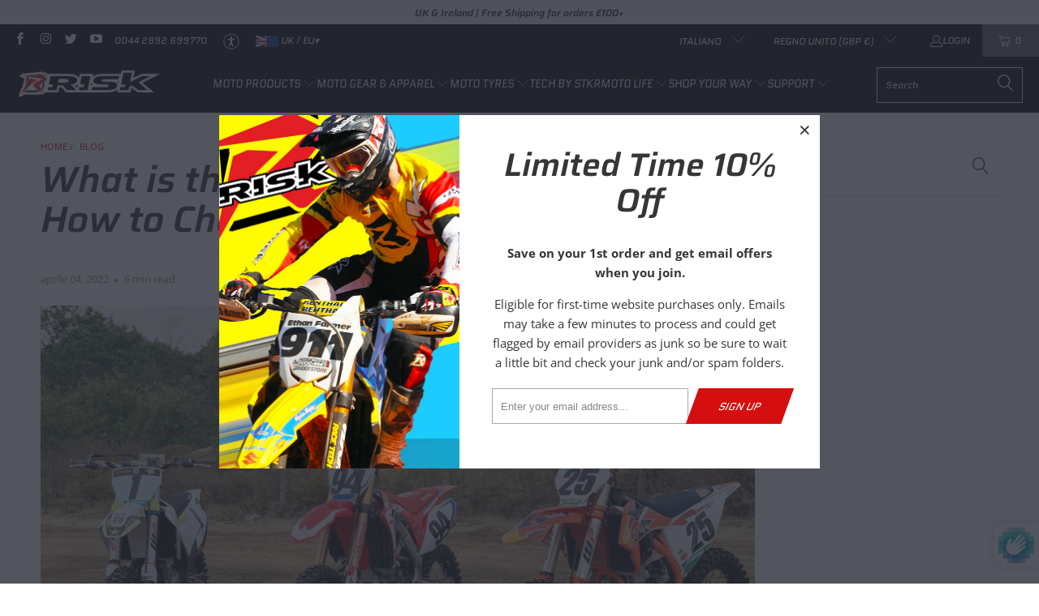

--- FILE ---
content_type: text/html; charset=utf-8
request_url: https://uk.riskracing.com/it/blogs/news/what-is-the-best-dirt-bike-to-buy-and-how-to-choose-one
body_size: 55850
content:


 <!DOCTYPE html>
<html class="no-js no-touch" lang="it"> <head> <meta charset="utf-8"> <meta http-equiv="cleartype" content="on"> <meta name="robots" content="index,follow"> <!-- Mobile Specific Metas --> <meta name="HandheldFriendly" content="True"> <meta name="MobileOptimized" content="320"> <meta name="viewport" content="width=device-width,initial-scale=1"> <meta name="theme-color" content="#ffffff"> <title>
      What is the Best Dirt Bike to Buy? and How to Choose One - Risk Racing Europe</title> <meta name="description" content="Dirt bikes can be a lot of fun to ride, and they are the perfect way to spend a fun day at the sand dunes, on the forest trails, or at the track. Dirt bikes are fun for all ages. The right dirt bike for your needs should be comfortable for your height and weight and you should feel confident in your abilities when you "/> <!-- Preconnect Domains --> <link rel="preconnect" href="https://fonts.shopifycdn.com" /> <link rel="preconnect" href="https://cdn.shopify.com" /> <link rel="preconnect" href="https://v.shopify.com" /> <link rel="preconnect" href="https://cdn.shopifycloud.com" /> <link rel="preconnect" href="https://monorail-edge.shopifysvc.com"> <!-- fallback for browsers that don't support preconnect --> <link rel="dns-prefetch" href="https://fonts.shopifycdn.com" /> <link rel="dns-prefetch" href="https://cdn.shopify.com" /> <link rel="dns-prefetch" href="https://v.shopify.com" /> <link rel="dns-prefetch" href="https://cdn.shopifycloud.com" /> <link rel="dns-prefetch" href="https://monorail-edge.shopifysvc.com"> <!-- Preload Assets --> <link rel="preload" href="//uk.riskracing.com/cdn/shop/t/12/assets/fancybox.css?v=19278034316635137701721755782" as="style"> <link rel="preload" href="//uk.riskracing.com/cdn/shop/t/12/assets/styles.css?v=93439759423166706081759334458" as="style"> <link rel="preload" href="//uk.riskracing.com/cdn/shop/t/12/assets/jquery.min.js?v=81049236547974671631721755782" as="script"> <link rel="preload" href="//uk.riskracing.com/cdn/shop/t/12/assets/vendors.js?v=51772124549495699811721755782" as="script"> <link rel="preload" href="//uk.riskracing.com/cdn/shop/t/12/assets/sections.js?v=110066090805402370721721755782" as="script"> <link rel="preload" href="//uk.riskracing.com/cdn/shop/t/12/assets/utilities.js?v=109419349990852918661721755782" as="script"> <link rel="preload" href="//uk.riskracing.com/cdn/shop/t/12/assets/app.js?v=127419284496061993481721755782" as="script"> <!-- Stylesheet for Fancybox library --> <link href="//uk.riskracing.com/cdn/shop/t/12/assets/fancybox.css?v=19278034316635137701721755782" rel="stylesheet" type="text/css" media="all" /> <!-- Stylesheets for Turbo --> <link href="//uk.riskracing.com/cdn/shop/t/12/assets/styles.css?v=93439759423166706081759334458" rel="stylesheet" type="text/css" media="all" /> <script>
      window.lazySizesConfig = window.lazySizesConfig || {};

      lazySizesConfig.expand = 300;
      lazySizesConfig.loadHidden = false;

      /*! lazysizes - v5.2.2 - bgset plugin */
      !function(e,t){var a=function(){t(e.lazySizes),e.removeEventListener("lazyunveilread",a,!0)};t=t.bind(null,e,e.document),"object"==typeof module&&module.exports?t(require("lazysizes")):"function"==typeof define&&define.amd?define(["lazysizes"],t):e.lazySizes?a():e.addEventListener("lazyunveilread",a,!0)}(window,function(e,z,g){"use strict";var c,y,b,f,i,s,n,v,m;e.addEventListener&&(c=g.cfg,y=/\s+/g,b=/\s*\|\s+|\s+\|\s*/g,f=/^(.+?)(?:\s+\[\s*(.+?)\s*\])(?:\s+\[\s*(.+?)\s*\])?$/,i=/^\s*\(*\s*type\s*:\s*(.+?)\s*\)*\s*$/,s=/\(|\)|'/,n={contain:1,cover:1},v=function(e,t){var a;t&&((a=t.match(i))&&a[1]?e.setAttribute("type",a[1]):e.setAttribute("media",c.customMedia[t]||t))},m=function(e){var t,a,i,r;e.target._lazybgset&&(a=(t=e.target)._lazybgset,(i=t.currentSrc||t.src)&&((r=g.fire(a,"bgsetproxy",{src:i,useSrc:s.test(i)?JSON.stringify(i):i})).defaultPrevented||(a.style.backgroundImage="url("+r.detail.useSrc+")")),t._lazybgsetLoading&&(g.fire(a,"_lazyloaded",{},!1,!0),delete t._lazybgsetLoading))},addEventListener("lazybeforeunveil",function(e){var t,a,i,r,s,n,l,d,o,u;!e.defaultPrevented&&(t=e.target.getAttribute("data-bgset"))&&(o=e.target,(u=z.createElement("img")).alt="",u._lazybgsetLoading=!0,e.detail.firesLoad=!0,a=t,i=o,r=u,s=z.createElement("picture"),n=i.getAttribute(c.sizesAttr),l=i.getAttribute("data-ratio"),d=i.getAttribute("data-optimumx"),i._lazybgset&&i._lazybgset.parentNode==i&&i.removeChild(i._lazybgset),Object.defineProperty(r,"_lazybgset",{value:i,writable:!0}),Object.defineProperty(i,"_lazybgset",{value:s,writable:!0}),a=a.replace(y," ").split(b),s.style.display="none",r.className=c.lazyClass,1!=a.length||n||(n="auto"),a.forEach(function(e){var t,a=z.createElement("source");n&&"auto"!=n&&a.setAttribute("sizes",n),(t=e.match(f))?(a.setAttribute(c.srcsetAttr,t[1]),v(a,t[2]),v(a,t[3])):a.setAttribute(c.srcsetAttr,e),s.appendChild(a)}),n&&(r.setAttribute(c.sizesAttr,n),i.removeAttribute(c.sizesAttr),i.removeAttribute("sizes")),d&&r.setAttribute("data-optimumx",d),l&&r.setAttribute("data-ratio",l),s.appendChild(r),i.appendChild(s),setTimeout(function(){g.loader.unveil(u),g.rAF(function(){g.fire(u,"_lazyloaded",{},!0,!0),u.complete&&m({target:u})})}))}),z.addEventListener("load",m,!0),e.addEventListener("lazybeforesizes",function(e){var t,a,i,r;e.detail.instance==g&&e.target._lazybgset&&e.detail.dataAttr&&(t=e.target._lazybgset,i=t,r=(getComputedStyle(i)||{getPropertyValue:function(){}}).getPropertyValue("background-size"),!n[r]&&n[i.style.backgroundSize]&&(r=i.style.backgroundSize),n[a=r]&&(e.target._lazysizesParentFit=a,g.rAF(function(){e.target.setAttribute("data-parent-fit",a),e.target._lazysizesParentFit&&delete e.target._lazysizesParentFit})))},!0),z.documentElement.addEventListener("lazybeforesizes",function(e){var t,a;!e.defaultPrevented&&e.target._lazybgset&&e.detail.instance==g&&(e.detail.width=(t=e.target._lazybgset,a=g.gW(t,t.parentNode),(!t._lazysizesWidth||a>t._lazysizesWidth)&&(t._lazysizesWidth=a),t._lazysizesWidth))}))});

      /*! lazysizes - v5.2.2 */
      !function(e){var t=function(u,D,f){"use strict";var k,H;if(function(){var e;var t={lazyClass:"lazyload",loadedClass:"lazyloaded",loadingClass:"lazyloading",preloadClass:"lazypreload",errorClass:"lazyerror",autosizesClass:"lazyautosizes",srcAttr:"data-src",srcsetAttr:"data-srcset",sizesAttr:"data-sizes",minSize:40,customMedia:{},init:true,expFactor:1.5,hFac:.8,loadMode:2,loadHidden:true,ricTimeout:0,throttleDelay:125};H=u.lazySizesConfig||u.lazysizesConfig||{};for(e in t){if(!(e in H)){H[e]=t[e]}}}(),!D||!D.getElementsByClassName){return{init:function(){},cfg:H,noSupport:true}}var O=D.documentElement,a=u.HTMLPictureElement,P="addEventListener",$="getAttribute",q=u[P].bind(u),I=u.setTimeout,U=u.requestAnimationFrame||I,l=u.requestIdleCallback,j=/^picture$/i,r=["load","error","lazyincluded","_lazyloaded"],i={},G=Array.prototype.forEach,J=function(e,t){if(!i[t]){i[t]=new RegExp("(\\s|^)"+t+"(\\s|$)")}return i[t].test(e[$]("class")||"")&&i[t]},K=function(e,t){if(!J(e,t)){e.setAttribute("class",(e[$]("class")||"").trim()+" "+t)}},Q=function(e,t){var i;if(i=J(e,t)){e.setAttribute("class",(e[$]("class")||"").replace(i," "))}},V=function(t,i,e){var a=e?P:"removeEventListener";if(e){V(t,i)}r.forEach(function(e){t[a](e,i)})},X=function(e,t,i,a,r){var n=D.createEvent("Event");if(!i){i={}}i.instance=k;n.initEvent(t,!a,!r);n.detail=i;e.dispatchEvent(n);return n},Y=function(e,t){var i;if(!a&&(i=u.picturefill||H.pf)){if(t&&t.src&&!e[$]("srcset")){e.setAttribute("srcset",t.src)}i({reevaluate:true,elements:[e]})}else if(t&&t.src){e.src=t.src}},Z=function(e,t){return(getComputedStyle(e,null)||{})[t]},s=function(e,t,i){i=i||e.offsetWidth;while(i<H.minSize&&t&&!e._lazysizesWidth){i=t.offsetWidth;t=t.parentNode}return i},ee=function(){var i,a;var t=[];var r=[];var n=t;var s=function(){var e=n;n=t.length?r:t;i=true;a=false;while(e.length){e.shift()()}i=false};var e=function(e,t){if(i&&!t){e.apply(this,arguments)}else{n.push(e);if(!a){a=true;(D.hidden?I:U)(s)}}};e._lsFlush=s;return e}(),te=function(i,e){return e?function(){ee(i)}:function(){var e=this;var t=arguments;ee(function(){i.apply(e,t)})}},ie=function(e){var i;var a=0;var r=H.throttleDelay;var n=H.ricTimeout;var t=function(){i=false;a=f.now();e()};var s=l&&n>49?function(){l(t,{timeout:n});if(n!==H.ricTimeout){n=H.ricTimeout}}:te(function(){I(t)},true);return function(e){var t;if(e=e===true){n=33}if(i){return}i=true;t=r-(f.now()-a);if(t<0){t=0}if(e||t<9){s()}else{I(s,t)}}},ae=function(e){var t,i;var a=99;var r=function(){t=null;e()};var n=function(){var e=f.now()-i;if(e<a){I(n,a-e)}else{(l||r)(r)}};return function(){i=f.now();if(!t){t=I(n,a)}}},e=function(){var v,m,c,h,e;var y,z,g,p,C,b,A;var n=/^img$/i;var d=/^iframe$/i;var E="onscroll"in u&&!/(gle|ing)bot/.test(navigator.userAgent);var _=0;var w=0;var N=0;var M=-1;var x=function(e){N--;if(!e||N<0||!e.target){N=0}};var W=function(e){if(A==null){A=Z(D.body,"visibility")=="hidden"}return A||!(Z(e.parentNode,"visibility")=="hidden"&&Z(e,"visibility")=="hidden")};var S=function(e,t){var i;var a=e;var r=W(e);g-=t;b+=t;p-=t;C+=t;while(r&&(a=a.offsetParent)&&a!=D.body&&a!=O){r=(Z(a,"opacity")||1)>0;if(r&&Z(a,"overflow")!="visible"){i=a.getBoundingClientRect();r=C>i.left&&p<i.right&&b>i.top-1&&g<i.bottom+1}}return r};var t=function(){var e,t,i,a,r,n,s,l,o,u,f,c;var d=k.elements;if((h=H.loadMode)&&N<8&&(e=d.length)){t=0;M++;for(;t<e;t++){if(!d[t]||d[t]._lazyRace){continue}if(!E||k.prematureUnveil&&k.prematureUnveil(d[t])){R(d[t]);continue}if(!(l=d[t][$]("data-expand"))||!(n=l*1)){n=w}if(!u){u=!H.expand||H.expand<1?O.clientHeight>500&&O.clientWidth>500?500:370:H.expand;k._defEx=u;f=u*H.expFactor;c=H.hFac;A=null;if(w<f&&N<1&&M>2&&h>2&&!D.hidden){w=f;M=0}else if(h>1&&M>1&&N<6){w=u}else{w=_}}if(o!==n){y=innerWidth+n*c;z=innerHeight+n;s=n*-1;o=n}i=d[t].getBoundingClientRect();if((b=i.bottom)>=s&&(g=i.top)<=z&&(C=i.right)>=s*c&&(p=i.left)<=y&&(b||C||p||g)&&(H.loadHidden||W(d[t]))&&(m&&N<3&&!l&&(h<3||M<4)||S(d[t],n))){R(d[t]);r=true;if(N>9){break}}else if(!r&&m&&!a&&N<4&&M<4&&h>2&&(v[0]||H.preloadAfterLoad)&&(v[0]||!l&&(b||C||p||g||d[t][$](H.sizesAttr)!="auto"))){a=v[0]||d[t]}}if(a&&!r){R(a)}}};var i=ie(t);var B=function(e){var t=e.target;if(t._lazyCache){delete t._lazyCache;return}x(e);K(t,H.loadedClass);Q(t,H.loadingClass);V(t,L);X(t,"lazyloaded")};var a=te(B);var L=function(e){a({target:e.target})};var T=function(t,i){try{t.contentWindow.location.replace(i)}catch(e){t.src=i}};var F=function(e){var t;var i=e[$](H.srcsetAttr);if(t=H.customMedia[e[$]("data-media")||e[$]("media")]){e.setAttribute("media",t)}if(i){e.setAttribute("srcset",i)}};var s=te(function(t,e,i,a,r){var n,s,l,o,u,f;if(!(u=X(t,"lazybeforeunveil",e)).defaultPrevented){if(a){if(i){K(t,H.autosizesClass)}else{t.setAttribute("sizes",a)}}s=t[$](H.srcsetAttr);n=t[$](H.srcAttr);if(r){l=t.parentNode;o=l&&j.test(l.nodeName||"")}f=e.firesLoad||"src"in t&&(s||n||o);u={target:t};K(t,H.loadingClass);if(f){clearTimeout(c);c=I(x,2500);V(t,L,true)}if(o){G.call(l.getElementsByTagName("source"),F)}if(s){t.setAttribute("srcset",s)}else if(n&&!o){if(d.test(t.nodeName)){T(t,n)}else{t.src=n}}if(r&&(s||o)){Y(t,{src:n})}}if(t._lazyRace){delete t._lazyRace}Q(t,H.lazyClass);ee(function(){var e=t.complete&&t.naturalWidth>1;if(!f||e){if(e){K(t,"ls-is-cached")}B(u);t._lazyCache=true;I(function(){if("_lazyCache"in t){delete t._lazyCache}},9)}if(t.loading=="lazy"){N--}},true)});var R=function(e){if(e._lazyRace){return}var t;var i=n.test(e.nodeName);var a=i&&(e[$](H.sizesAttr)||e[$]("sizes"));var r=a=="auto";if((r||!m)&&i&&(e[$]("src")||e.srcset)&&!e.complete&&!J(e,H.errorClass)&&J(e,H.lazyClass)){return}t=X(e,"lazyunveilread").detail;if(r){re.updateElem(e,true,e.offsetWidth)}e._lazyRace=true;N++;s(e,t,r,a,i)};var r=ae(function(){H.loadMode=3;i()});var l=function(){if(H.loadMode==3){H.loadMode=2}r()};var o=function(){if(m){return}if(f.now()-e<999){I(o,999);return}m=true;H.loadMode=3;i();q("scroll",l,true)};return{_:function(){e=f.now();k.elements=D.getElementsByClassName(H.lazyClass);v=D.getElementsByClassName(H.lazyClass+" "+H.preloadClass);q("scroll",i,true);q("resize",i,true);q("pageshow",function(e){if(e.persisted){var t=D.querySelectorAll("."+H.loadingClass);if(t.length&&t.forEach){U(function(){t.forEach(function(e){if(e.complete){R(e)}})})}}});if(u.MutationObserver){new MutationObserver(i).observe(O,{childList:true,subtree:true,attributes:true})}else{O[P]("DOMNodeInserted",i,true);O[P]("DOMAttrModified",i,true);setInterval(i,999)}q("hashchange",i,true);["focus","mouseover","click","load","transitionend","animationend"].forEach(function(e){D[P](e,i,true)});if(/d$|^c/.test(D.readyState)){o()}else{q("load",o);D[P]("DOMContentLoaded",i);I(o,2e4)}if(k.elements.length){t();ee._lsFlush()}else{i()}},checkElems:i,unveil:R,_aLSL:l}}(),re=function(){var i;var n=te(function(e,t,i,a){var r,n,s;e._lazysizesWidth=a;a+="px";e.setAttribute("sizes",a);if(j.test(t.nodeName||"")){r=t.getElementsByTagName("source");for(n=0,s=r.length;n<s;n++){r[n].setAttribute("sizes",a)}}if(!i.detail.dataAttr){Y(e,i.detail)}});var a=function(e,t,i){var a;var r=e.parentNode;if(r){i=s(e,r,i);a=X(e,"lazybeforesizes",{width:i,dataAttr:!!t});if(!a.defaultPrevented){i=a.detail.width;if(i&&i!==e._lazysizesWidth){n(e,r,a,i)}}}};var e=function(){var e;var t=i.length;if(t){e=0;for(;e<t;e++){a(i[e])}}};var t=ae(e);return{_:function(){i=D.getElementsByClassName(H.autosizesClass);q("resize",t)},checkElems:t,updateElem:a}}(),t=function(){if(!t.i&&D.getElementsByClassName){t.i=true;re._();e._()}};return I(function(){H.init&&t()}),k={cfg:H,autoSizer:re,loader:e,init:t,uP:Y,aC:K,rC:Q,hC:J,fire:X,gW:s,rAF:ee}}(e,e.document,Date);e.lazySizes=t,"object"==typeof module&&module.exports&&(module.exports=t)}("undefined"!=typeof window?window:{});</script> <!-- Icons --> <link rel="shortcut icon" type="image/x-icon" href="//uk.riskracing.com/cdn/shop/files/favicon-risk-32x32_180x180.png?v=1619624475"> <link rel="apple-touch-icon" href="//uk.riskracing.com/cdn/shop/files/favicon-risk-32x32_180x180.png?v=1619624475"/> <link rel="apple-touch-icon" sizes="57x57" href="//uk.riskracing.com/cdn/shop/files/favicon-risk-32x32_57x57.png?v=1619624475"/> <link rel="apple-touch-icon" sizes="60x60" href="//uk.riskracing.com/cdn/shop/files/favicon-risk-32x32_60x60.png?v=1619624475"/> <link rel="apple-touch-icon" sizes="72x72" href="//uk.riskracing.com/cdn/shop/files/favicon-risk-32x32_72x72.png?v=1619624475"/> <link rel="apple-touch-icon" sizes="76x76" href="//uk.riskracing.com/cdn/shop/files/favicon-risk-32x32_76x76.png?v=1619624475"/> <link rel="apple-touch-icon" sizes="114x114" href="//uk.riskracing.com/cdn/shop/files/favicon-risk-32x32_114x114.png?v=1619624475"/> <link rel="apple-touch-icon" sizes="180x180" href="//uk.riskracing.com/cdn/shop/files/favicon-risk-32x32_180x180.png?v=1619624475"/> <link rel="apple-touch-icon" sizes="228x228" href="//uk.riskracing.com/cdn/shop/files/favicon-risk-32x32_228x228.png?v=1619624475"/> <link rel="canonical" href="https://uk.riskracing.com/it/blogs/news/what-is-the-best-dirt-bike-to-buy-and-how-to-choose-one"/> <script src="//uk.riskracing.com/cdn/shop/t/12/assets/jquery.min.js?v=81049236547974671631721755782" defer></script> <script src="//uk.riskracing.com/cdn/shop/t/12/assets/currencies.js?v=63035159355332271981721755782" defer></script> <script>
      window.PXUTheme = window.PXUTheme || {};
      window.PXUTheme.version = '8.0.1';
      window.PXUTheme.name = 'Turbo';</script>
    


    
<template id="price-ui"><span class="price " data-price></span><span class="compare-at-price" data-compare-at-price></span><span class="unit-pricing" data-unit-pricing></span></template> <template id="price-ui-badge"><div class="price-ui-badge__sticker price-ui-badge__sticker--"> <span class="price-ui-badge__sticker-text" data-badge></span></div></template> <template id="price-ui__price"><span class="money" data-price></span></template> <template id="price-ui__price-range"><span class="price-min" data-price-min><span class="money" data-price></span></span> - <span class="price-max" data-price-max><span class="money" data-price></span></span></template> <template id="price-ui__unit-pricing"><span class="unit-quantity" data-unit-quantity></span> | <span class="unit-price" data-unit-price><span class="money" data-price></span></span> / <span class="unit-measurement" data-unit-measurement></span></template> <template id="price-ui-badge__percent-savings-range">Save up to <span data-price-percent></span>%</template> <template id="price-ui-badge__percent-savings">Save <span data-price-percent></span>%</template> <template id="price-ui-badge__price-savings-range">Save up to <span class="money" data-price></span></template> <template id="price-ui-badge__price-savings">Save <span class="money" data-price></span></template> <template id="price-ui-badge__on-sale">Sale</template> <template id="price-ui-badge__sold-out">Sold out</template> <template id="price-ui-badge__in-stock">In stock</template> <script>
      
window.PXUTheme = window.PXUTheme || {};


window.PXUTheme.theme_settings = {};
window.PXUTheme.currency = {};
window.PXUTheme.routes = window.PXUTheme.routes || {};


window.PXUTheme.theme_settings.display_tos_checkbox = false;
window.PXUTheme.theme_settings.go_to_checkout = false;
window.PXUTheme.theme_settings.cart_action = "redirect_cart";
window.PXUTheme.theme_settings.cart_shipping_calculator = false;


window.PXUTheme.theme_settings.collection_swatches = false;
window.PXUTheme.theme_settings.collection_secondary_image = true;


window.PXUTheme.currency.show_multiple_currencies = false;
window.PXUTheme.currency.shop_currency = "GBP";
window.PXUTheme.currency.default_currency = "GBP";
window.PXUTheme.currency.display_format = "money_with_currency_format";
window.PXUTheme.currency.money_format = "£{{amount}} GBP";
window.PXUTheme.currency.money_format_no_currency = "£{{amount}}";
window.PXUTheme.currency.money_format_currency = "£{{amount}} GBP";
window.PXUTheme.currency.native_multi_currency = true;
window.PXUTheme.currency.iso_code = "GBP";
window.PXUTheme.currency.symbol = "£";


window.PXUTheme.theme_settings.display_inventory_left = false;
window.PXUTheme.theme_settings.inventory_threshold = 10;
window.PXUTheme.theme_settings.limit_quantity = false;


window.PXUTheme.theme_settings.menu_position = null;


window.PXUTheme.theme_settings.newsletter_popup = true;
window.PXUTheme.theme_settings.newsletter_popup_days = "7";
window.PXUTheme.theme_settings.newsletter_popup_mobile = true;
window.PXUTheme.theme_settings.newsletter_popup_seconds = 2;


window.PXUTheme.theme_settings.pagination_type = "infinite_scroll";


window.PXUTheme.theme_settings.enable_shopify_collection_badges = false;
window.PXUTheme.theme_settings.quick_shop_thumbnail_position = null;
window.PXUTheme.theme_settings.product_form_style = "radio";
window.PXUTheme.theme_settings.sale_banner_enabled = true;
window.PXUTheme.theme_settings.display_savings = false;
window.PXUTheme.theme_settings.display_sold_out_price = true;
window.PXUTheme.theme_settings.free_text = "Error";
window.PXUTheme.theme_settings.video_looping = null;
window.PXUTheme.theme_settings.quick_shop_style = "popup";
window.PXUTheme.theme_settings.hover_enabled = false;


window.PXUTheme.routes.cart_url = "/it/cart";
window.PXUTheme.routes.root_url = "/it";
window.PXUTheme.routes.search_url = "/it/search";
window.PXUTheme.routes.all_products_collection_url = "/it/collections/all";


window.PXUTheme.theme_settings.image_loading_style = "blur-up";


window.PXUTheme.theme_settings.search_option = "product";
window.PXUTheme.theme_settings.search_items_to_display = 5;
window.PXUTheme.theme_settings.enable_autocomplete = true;


window.PXUTheme.theme_settings.page_dots_enabled = false;
window.PXUTheme.theme_settings.slideshow_arrow_size = "light";


window.PXUTheme.theme_settings.quick_shop_enabled = false;


window.PXUTheme.translation = {};


window.PXUTheme.translation.agree_to_terms_warning = "You must agree with the terms and conditions to checkout.";
window.PXUTheme.translation.one_item_left = "item left";
window.PXUTheme.translation.items_left_text = "items left";
window.PXUTheme.translation.cart_savings_text = "Total Savings";
window.PXUTheme.translation.cart_discount_text = "Discount";
window.PXUTheme.translation.cart_subtotal_text = "Subtotal";
window.PXUTheme.translation.cart_remove_text = "Remove";
window.PXUTheme.translation.cart_free_text = "Free";


window.PXUTheme.translation.newsletter_success_text = "Thank you for joining our mailing list!";


window.PXUTheme.translation.notify_email = "Enter your email address...";
window.PXUTheme.translation.notify_email_value = "Translation missing: it.contact.fields.email";
window.PXUTheme.translation.notify_email_send = "Send";
window.PXUTheme.translation.notify_message_first = "Please notify me when ";
window.PXUTheme.translation.notify_message_last = " becomes available - ";
window.PXUTheme.translation.notify_success_text = "Thanks! We will notify you when this product becomes available!";


window.PXUTheme.translation.add_to_cart = "Add to Cart";
window.PXUTheme.translation.coming_soon_text = "Coming Soon";
window.PXUTheme.translation.sold_out_text = "Sold Out";
window.PXUTheme.translation.sale_text = "Sale";
window.PXUTheme.translation.savings_text = "You Save";
window.PXUTheme.translation.from_text = "from";
window.PXUTheme.translation.new_text = "New";
window.PXUTheme.translation.pre_order_text = "Pre-Order";
window.PXUTheme.translation.unavailable_text = "Unavailable";


window.PXUTheme.translation.all_results = "View all results";
window.PXUTheme.translation.no_results = "Sorry, no results!";


window.PXUTheme.media_queries = {};
window.PXUTheme.media_queries.small = window.matchMedia( "(max-width: 480px)" );
window.PXUTheme.media_queries.medium = window.matchMedia( "(max-width: 798px)" );
window.PXUTheme.media_queries.large = window.matchMedia( "(min-width: 799px)" );
window.PXUTheme.media_queries.larger = window.matchMedia( "(min-width: 960px)" );
window.PXUTheme.media_queries.xlarge = window.matchMedia( "(min-width: 1200px)" );
window.PXUTheme.media_queries.ie10 = window.matchMedia( "all and (-ms-high-contrast: none), (-ms-high-contrast: active)" );
window.PXUTheme.media_queries.tablet = window.matchMedia( "only screen and (min-width: 799px) and (max-width: 1024px)" );
window.PXUTheme.media_queries.mobile_and_tablet = window.matchMedia( "(max-width: 1024px)" );</script> <script src="//uk.riskracing.com/cdn/shop/t/12/assets/vendors.js?v=51772124549495699811721755782" defer></script> <script src="//uk.riskracing.com/cdn/shop/t/12/assets/sections.js?v=110066090805402370721721755782" defer></script> <script src="//uk.riskracing.com/cdn/shop/t/12/assets/utilities.js?v=109419349990852918661721755782" defer></script> <script src="//uk.riskracing.com/cdn/shop/t/12/assets/app.js?v=127419284496061993481721755782" defer></script> <script></script> <script>window.performance && window.performance.mark && window.performance.mark('shopify.content_for_header.start');</script><meta name="google-site-verification" content="SVQR3qqJ3lbsMAUHl75_hNrIB6ukBOkwoetnGYcLBfE">
<meta id="shopify-digital-wallet" name="shopify-digital-wallet" content="/55652778152/digital_wallets/dialog">
<meta name="shopify-checkout-api-token" content="3ca1c9aafdbd2cc1de1fac46cca194eb">
<meta id="in-context-paypal-metadata" data-shop-id="55652778152" data-venmo-supported="false" data-environment="production" data-locale="it_IT" data-paypal-v4="true" data-currency="GBP">
<link rel="alternate" type="application/atom+xml" title="Feed" href="/it/blogs/news.atom" />
<link rel="alternate" hreflang="x-default" href="https://uk.riskracing.com/blogs/news/what-is-the-best-dirt-bike-to-buy-and-how-to-choose-one">
<link rel="alternate" hreflang="fr" href="https://uk.riskracing.com/fr/blogs/news/what-is-the-best-dirt-bike-to-buy-and-how-to-choose-one">
<link rel="alternate" hreflang="de" href="https://uk.riskracing.com/de/blogs/news/what-is-the-best-dirt-bike-to-buy-and-how-to-choose-one">
<link rel="alternate" hreflang="it" href="https://uk.riskracing.com/it/blogs/news/what-is-the-best-dirt-bike-to-buy-and-how-to-choose-one">
<link rel="alternate" hreflang="es" href="https://uk.riskracing.com/es/blogs/news/what-is-the-best-dirt-bike-to-buy-and-how-to-choose-one">
<link rel="alternate" hreflang="fr-CH" href="https://ch.riskracing.com/blogs/news/what-is-the-best-dirt-bike-to-buy-and-how-to-choose-one">
<link rel="alternate" hreflang="en-CH" href="https://ch.riskracing.com/en/blogs/news/what-is-the-best-dirt-bike-to-buy-and-how-to-choose-one">
<link rel="alternate" hreflang="de-CH" href="https://ch.riskracing.com/de/blogs/news/what-is-the-best-dirt-bike-to-buy-and-how-to-choose-one">
<link rel="alternate" hreflang="it-CH" href="https://ch.riskracing.com/it/blogs/news/what-is-the-best-dirt-bike-to-buy-and-how-to-choose-one">
<link rel="alternate" hreflang="es-CH" href="https://ch.riskracing.com/es/blogs/news/what-is-the-best-dirt-bike-to-buy-and-how-to-choose-one">
<link rel="alternate" hreflang="it-IT" href="https://it.riskracing.com/blogs/news/what-is-the-best-dirt-bike-to-buy-and-how-to-choose-one">
<link rel="alternate" hreflang="en-IT" href="https://it.riskracing.com/en/blogs/news/what-is-the-best-dirt-bike-to-buy-and-how-to-choose-one">
<link rel="alternate" hreflang="fr-IT" href="https://it.riskracing.com/fr/blogs/news/what-is-the-best-dirt-bike-to-buy-and-how-to-choose-one">
<link rel="alternate" hreflang="de-IT" href="https://it.riskracing.com/de/blogs/news/what-is-the-best-dirt-bike-to-buy-and-how-to-choose-one">
<link rel="alternate" hreflang="es-IT" href="https://it.riskracing.com/es/blogs/news/what-is-the-best-dirt-bike-to-buy-and-how-to-choose-one">
<link rel="alternate" hreflang="de-DE" href="https://de.riskracing.com/blogs/news/what-is-the-best-dirt-bike-to-buy-and-how-to-choose-one">
<link rel="alternate" hreflang="en-DE" href="https://de.riskracing.com/en/blogs/news/what-is-the-best-dirt-bike-to-buy-and-how-to-choose-one">
<link rel="alternate" hreflang="fr-DE" href="https://de.riskracing.com/fr/blogs/news/what-is-the-best-dirt-bike-to-buy-and-how-to-choose-one">
<link rel="alternate" hreflang="it-DE" href="https://de.riskracing.com/it/blogs/news/what-is-the-best-dirt-bike-to-buy-and-how-to-choose-one">
<link rel="alternate" hreflang="es-DE" href="https://de.riskracing.com/es/blogs/news/what-is-the-best-dirt-bike-to-buy-and-how-to-choose-one">
<link rel="alternate" hreflang="es-ES" href="https://es.riskracing.com/blogs/news/what-is-the-best-dirt-bike-to-buy-and-how-to-choose-one">
<link rel="alternate" hreflang="en-ES" href="https://es.riskracing.com/en/blogs/news/what-is-the-best-dirt-bike-to-buy-and-how-to-choose-one">
<link rel="alternate" hreflang="fr-ES" href="https://es.riskracing.com/fr/blogs/news/what-is-the-best-dirt-bike-to-buy-and-how-to-choose-one">
<link rel="alternate" hreflang="de-ES" href="https://es.riskracing.com/de/blogs/news/what-is-the-best-dirt-bike-to-buy-and-how-to-choose-one">
<link rel="alternate" hreflang="it-ES" href="https://es.riskracing.com/it/blogs/news/what-is-the-best-dirt-bike-to-buy-and-how-to-choose-one">
<link rel="alternate" hreflang="fr-FR" href="https://fr.riskracing.com/blogs/news/what-is-the-best-dirt-bike-to-buy-and-how-to-choose-one">
<link rel="alternate" hreflang="en-FR" href="https://fr.riskracing.com/en/blogs/news/what-is-the-best-dirt-bike-to-buy-and-how-to-choose-one">
<link rel="alternate" hreflang="de-FR" href="https://fr.riskracing.com/de/blogs/news/what-is-the-best-dirt-bike-to-buy-and-how-to-choose-one">
<link rel="alternate" hreflang="it-FR" href="https://fr.riskracing.com/it/blogs/news/what-is-the-best-dirt-bike-to-buy-and-how-to-choose-one">
<link rel="alternate" hreflang="es-FR" href="https://fr.riskracing.com/es/blogs/news/what-is-the-best-dirt-bike-to-buy-and-how-to-choose-one">
<link rel="alternate" hreflang="en-IE" href="https://eu.riskracing.com/blogs/news/what-is-the-best-dirt-bike-to-buy-and-how-to-choose-one">
<link rel="alternate" hreflang="fr-IE" href="https://eu.riskracing.com/fr/blogs/news/what-is-the-best-dirt-bike-to-buy-and-how-to-choose-one">
<link rel="alternate" hreflang="de-IE" href="https://eu.riskracing.com/de/blogs/news/what-is-the-best-dirt-bike-to-buy-and-how-to-choose-one">
<link rel="alternate" hreflang="it-IE" href="https://eu.riskracing.com/it/blogs/news/what-is-the-best-dirt-bike-to-buy-and-how-to-choose-one">
<link rel="alternate" hreflang="es-IE" href="https://eu.riskracing.com/es/blogs/news/what-is-the-best-dirt-bike-to-buy-and-how-to-choose-one">
<script async="async" src="/checkouts/internal/preloads.js?locale=it-GB"></script>
<link rel="preconnect" href="https://shop.app" crossorigin="anonymous">
<script async="async" src="https://shop.app/checkouts/internal/preloads.js?locale=it-GB&shop_id=55652778152" crossorigin="anonymous"></script>
<script id="apple-pay-shop-capabilities" type="application/json">{"shopId":55652778152,"countryCode":"GB","currencyCode":"GBP","merchantCapabilities":["supports3DS"],"merchantId":"gid:\/\/shopify\/Shop\/55652778152","merchantName":"Risk Racing Europe","requiredBillingContactFields":["postalAddress","email","phone"],"requiredShippingContactFields":["postalAddress","email","phone"],"shippingType":"shipping","supportedNetworks":["visa","maestro","masterCard","amex","discover","elo"],"total":{"type":"pending","label":"Risk Racing Europe","amount":"1.00"},"shopifyPaymentsEnabled":true,"supportsSubscriptions":true}</script>
<script id="shopify-features" type="application/json">{"accessToken":"3ca1c9aafdbd2cc1de1fac46cca194eb","betas":["rich-media-storefront-analytics"],"domain":"uk.riskracing.com","predictiveSearch":true,"shopId":55652778152,"locale":"it"}</script>
<script>var Shopify = Shopify || {};
Shopify.shop = "riskracing-eu.myshopify.com";
Shopify.locale = "it";
Shopify.currency = {"active":"GBP","rate":"1.0"};
Shopify.country = "GB";
Shopify.theme = {"name":"Turbo - New products (starting eqp)","id":139544461480,"schema_name":"Turbo","schema_version":"8.0.1","theme_store_id":null,"role":"main"};
Shopify.theme.handle = "null";
Shopify.theme.style = {"id":null,"handle":null};
Shopify.cdnHost = "uk.riskracing.com/cdn";
Shopify.routes = Shopify.routes || {};
Shopify.routes.root = "/it/";</script>
<script type="module">!function(o){(o.Shopify=o.Shopify||{}).modules=!0}(window);</script>
<script>!function(o){function n(){var o=[];function n(){o.push(Array.prototype.slice.apply(arguments))}return n.q=o,n}var t=o.Shopify=o.Shopify||{};t.loadFeatures=n(),t.autoloadFeatures=n()}(window);</script>
<script>
  window.ShopifyPay = window.ShopifyPay || {};
  window.ShopifyPay.apiHost = "shop.app\/pay";
  window.ShopifyPay.redirectState = null;
</script>
<script id="shop-js-analytics" type="application/json">{"pageType":"article"}</script>
<script defer="defer" async type="module" src="//uk.riskracing.com/cdn/shopifycloud/shop-js/modules/v2/client.init-shop-cart-sync_hYRHlZMr.it.esm.js"></script>
<script defer="defer" async type="module" src="//uk.riskracing.com/cdn/shopifycloud/shop-js/modules/v2/chunk.common_gSsQenD3.esm.js"></script>
<script type="module">
  await import("//uk.riskracing.com/cdn/shopifycloud/shop-js/modules/v2/client.init-shop-cart-sync_hYRHlZMr.it.esm.js");
await import("//uk.riskracing.com/cdn/shopifycloud/shop-js/modules/v2/chunk.common_gSsQenD3.esm.js");

  window.Shopify.SignInWithShop?.initShopCartSync?.({"fedCMEnabled":true,"windoidEnabled":true});

</script>
<script>
  window.Shopify = window.Shopify || {};
  if (!window.Shopify.featureAssets) window.Shopify.featureAssets = {};
  window.Shopify.featureAssets['shop-js'] = {"shop-cart-sync":["modules/v2/client.shop-cart-sync_Dxw1raZ0.it.esm.js","modules/v2/chunk.common_gSsQenD3.esm.js"],"init-windoid":["modules/v2/client.init-windoid_CNCZHVnz.it.esm.js","modules/v2/chunk.common_gSsQenD3.esm.js"],"shop-cash-offers":["modules/v2/client.shop-cash-offers_bsTsTESY.it.esm.js","modules/v2/chunk.common_gSsQenD3.esm.js","modules/v2/chunk.modal_CfVZg9bu.esm.js"],"init-fed-cm":["modules/v2/client.init-fed-cm_B8908x_u.it.esm.js","modules/v2/chunk.common_gSsQenD3.esm.js"],"shop-toast-manager":["modules/v2/client.shop-toast-manager_9IqvStqi.it.esm.js","modules/v2/chunk.common_gSsQenD3.esm.js"],"shop-button":["modules/v2/client.shop-button_Cqnwid69.it.esm.js","modules/v2/chunk.common_gSsQenD3.esm.js"],"avatar":["modules/v2/client.avatar_BTnouDA3.it.esm.js"],"init-shop-email-lookup-coordinator":["modules/v2/client.init-shop-email-lookup-coordinator_Bv7dgAW5.it.esm.js","modules/v2/chunk.common_gSsQenD3.esm.js"],"init-shop-cart-sync":["modules/v2/client.init-shop-cart-sync_hYRHlZMr.it.esm.js","modules/v2/chunk.common_gSsQenD3.esm.js"],"shop-login-button":["modules/v2/client.shop-login-button_BcGxAO4q.it.esm.js","modules/v2/chunk.common_gSsQenD3.esm.js","modules/v2/chunk.modal_CfVZg9bu.esm.js"],"pay-button":["modules/v2/client.pay-button_BU_2Zpmj.it.esm.js","modules/v2/chunk.common_gSsQenD3.esm.js"],"init-shop-for-new-customer-accounts":["modules/v2/client.init-shop-for-new-customer-accounts_DIHTFjNE.it.esm.js","modules/v2/client.shop-login-button_BcGxAO4q.it.esm.js","modules/v2/chunk.common_gSsQenD3.esm.js","modules/v2/chunk.modal_CfVZg9bu.esm.js"],"init-customer-accounts-sign-up":["modules/v2/client.init-customer-accounts-sign-up_Boi1t8de.it.esm.js","modules/v2/client.shop-login-button_BcGxAO4q.it.esm.js","modules/v2/chunk.common_gSsQenD3.esm.js","modules/v2/chunk.modal_CfVZg9bu.esm.js"],"shop-follow-button":["modules/v2/client.shop-follow-button_Brluf8Wi.it.esm.js","modules/v2/chunk.common_gSsQenD3.esm.js","modules/v2/chunk.modal_CfVZg9bu.esm.js"],"checkout-modal":["modules/v2/client.checkout-modal_gfDNM7jP.it.esm.js","modules/v2/chunk.common_gSsQenD3.esm.js","modules/v2/chunk.modal_CfVZg9bu.esm.js"],"init-customer-accounts":["modules/v2/client.init-customer-accounts_TyeiRfHu.it.esm.js","modules/v2/client.shop-login-button_BcGxAO4q.it.esm.js","modules/v2/chunk.common_gSsQenD3.esm.js","modules/v2/chunk.modal_CfVZg9bu.esm.js"],"lead-capture":["modules/v2/client.lead-capture_PiR0Ni5q.it.esm.js","modules/v2/chunk.common_gSsQenD3.esm.js","modules/v2/chunk.modal_CfVZg9bu.esm.js"],"shop-login":["modules/v2/client.shop-login_CPnkufFy.it.esm.js","modules/v2/chunk.common_gSsQenD3.esm.js","modules/v2/chunk.modal_CfVZg9bu.esm.js"],"payment-terms":["modules/v2/client.payment-terms_BkKIwMBj.it.esm.js","modules/v2/chunk.common_gSsQenD3.esm.js","modules/v2/chunk.modal_CfVZg9bu.esm.js"]};
</script>
<script>(function() {
  var isLoaded = false;
  function asyncLoad() {
    if (isLoaded) return;
    isLoaded = true;
    var urls = ["https:\/\/formbuilder.hulkapps.com\/skeletopapp.js?shop=riskracing-eu.myshopify.com","\/\/www.powr.io\/powr.js?powr-token=riskracing-eu.myshopify.com\u0026external-type=shopify\u0026shop=riskracing-eu.myshopify.com","https:\/\/cdn.langshop.app\/buckets\/app\/libs\/storefront\/sdk.js?release=v2.14.2\u0026proxy_prefix=\/apps\/langshop\u0026shop=riskracing-eu.myshopify.com","https:\/\/cdn.shopify.com\/s\/files\/1\/0556\/5277\/8152\/t\/10\/assets\/booster_eu_cookie_55652778152.js?v=1699631591\u0026shop=riskracing-eu.myshopify.com","https:\/\/cdn.weglot.com\/weglot_script_tag.js?shop=riskracing-eu.myshopify.com","https:\/\/cdn.hextom.com\/js\/quickannouncementbar.js?shop=riskracing-eu.myshopify.com"];
    for (var i = 0; i <urls.length; i++) {
      var s = document.createElement('script');
      s.type = 'text/javascript';
      s.async = true;
      s.src = urls[i];
      var x = document.getElementsByTagName('script')[0];
      x.parentNode.insertBefore(s, x);
    }
  };
  if(window.attachEvent) {
    window.attachEvent('onload', asyncLoad);
  } else {
    window.addEventListener('load', asyncLoad, false);
  }
})();</script>
<script id="__st">var __st={"a":55652778152,"offset":0,"reqid":"ff065830-0e84-4abf-8d22-494da205cdb1-1762663989","pageurl":"uk.riskracing.com\/it\/blogs\/news\/what-is-the-best-dirt-bike-to-buy-and-how-to-choose-one","s":"articles-556605604008","u":"8050fe4241bc","p":"article","rtyp":"article","rid":556605604008};</script>
<script>window.ShopifyPaypalV4VisibilityTracking = true;</script>
<script id="captcha-bootstrap">!function(){'use strict';const t='contact',e='account',n='new_comment',o=[[t,t],['blogs',n],['comments',n],[t,'customer']],c=[[e,'customer_login'],[e,'guest_login'],[e,'recover_customer_password'],[e,'create_customer']],r=t=>t.map((([t,e])=>`form[action*='/${t}']:not([data-nocaptcha='true']) input[name='form_type'][value='${e}']`)).join(','),a=t=>()=>t?[...document.querySelectorAll(t)].map((t=>t.form)):[];function s(){const t=[...o],e=r(t);return a(e)}const i='password',u='form_key',d=['recaptcha-v3-token','g-recaptcha-response','h-captcha-response',i],f=()=>{try{return window.sessionStorage}catch{return}},m='__shopify_v',_=t=>t.elements[u];function p(t,e,n=!1){try{const o=window.sessionStorage,c=JSON.parse(o.getItem(e)),{data:r}=function(t){const{data:e,action:n}=t;return t[m]||n?{data:e,action:n}:{data:t,action:n}}(c);for(const[e,n]of Object.entries(r))t.elements[e]&&(t.elements[e].value=n);n&&o.removeItem(e)}catch(o){console.error('form repopulation failed',{error:o})}}const l='form_type',E='cptcha';function T(t){t.dataset[E]=!0}const w=window,h=w.document,L='Shopify',v='ce_forms',y='captcha';let A=!1;((t,e)=>{const n=(g='f06e6c50-85a8-45c8-87d0-21a2b65856fe',I='https://cdn.shopify.com/shopifycloud/storefront-forms-hcaptcha/ce_storefront_forms_captcha_hcaptcha.v1.5.2.iife.js',D={infoText:'Protetto da hCaptcha',privacyText:'Privacy',termsText:'Termini'},(t,e,n)=>{const o=w[L][v],c=o.bindForm;if(c)return c(t,g,e,D).then(n);var r;o.q.push([[t,g,e,D],n]),r=I,A||(h.body.append(Object.assign(h.createElement('script'),{id:'captcha-provider',async:!0,src:r})),A=!0)});var g,I,D;w[L]=w[L]||{},w[L][v]=w[L][v]||{},w[L][v].q=[],w[L][y]=w[L][y]||{},w[L][y].protect=function(t,e){n(t,void 0,e),T(t)},Object.freeze(w[L][y]),function(t,e,n,w,h,L){const[v,y,A,g]=function(t,e,n){const i=e?o:[],u=t?c:[],d=[...i,...u],f=r(d),m=r(i),_=r(d.filter((([t,e])=>n.includes(e))));return[a(f),a(m),a(_),s()]}(w,h,L),I=t=>{const e=t.target;return e instanceof HTMLFormElement?e:e&&e.form},D=t=>v().includes(t);t.addEventListener('submit',(t=>{const e=I(t);if(!e)return;const n=D(e)&&!e.dataset.hcaptchaBound&&!e.dataset.recaptchaBound,o=_(e),c=g().includes(e)&&(!o||!o.value);(n||c)&&t.preventDefault(),c&&!n&&(function(t){try{if(!f())return;!function(t){const e=f();if(!e)return;const n=_(t);if(!n)return;const o=n.value;o&&e.removeItem(o)}(t);const e=Array.from(Array(32),(()=>Math.random().toString(36)[2])).join('');!function(t,e){_(t)||t.append(Object.assign(document.createElement('input'),{type:'hidden',name:u})),t.elements[u].value=e}(t,e),function(t,e){const n=f();if(!n)return;const o=[...t.querySelectorAll(`input[type='${i}']`)].map((({name:t})=>t)),c=[...d,...o],r={};for(const[a,s]of new FormData(t).entries())c.includes(a)||(r[a]=s);n.setItem(e,JSON.stringify({[m]:1,action:t.action,data:r}))}(t,e)}catch(e){console.error('failed to persist form',e)}}(e),e.submit())}));const S=(t,e)=>{t&&!t.dataset[E]&&(n(t,e.some((e=>e===t))),T(t))};for(const o of['focusin','change'])t.addEventListener(o,(t=>{const e=I(t);D(e)&&S(e,y())}));const B=e.get('form_key'),M=e.get(l),P=B&&M;t.addEventListener('DOMContentLoaded',(()=>{const t=y();if(P)for(const e of t)e.elements[l].value===M&&p(e,B);[...new Set([...A(),...v().filter((t=>'true'===t.dataset.shopifyCaptcha))])].forEach((e=>S(e,t)))}))}(h,new URLSearchParams(w.location.search),n,t,e,['guest_login'])})(!0,!0)}();</script>
<script integrity="sha256-52AcMU7V7pcBOXWImdc/TAGTFKeNjmkeM1Pvks/DTgc=" data-source-attribution="shopify.loadfeatures" defer="defer" src="//uk.riskracing.com/cdn/shopifycloud/storefront/assets/storefront/load_feature-81c60534.js" crossorigin="anonymous"></script>
<script crossorigin="anonymous" defer="defer" src="//uk.riskracing.com/cdn/shopifycloud/storefront/assets/shopify_pay/storefront-65b4c6d7.js?v=20250812"></script>
<script data-source-attribution="shopify.dynamic_checkout.dynamic.init">var Shopify=Shopify||{};Shopify.PaymentButton=Shopify.PaymentButton||{isStorefrontPortableWallets:!0,init:function(){window.Shopify.PaymentButton.init=function(){};var t=document.createElement("script");t.src="https://uk.riskracing.com/cdn/shopifycloud/portable-wallets/latest/portable-wallets.it.js",t.type="module",document.head.appendChild(t)}};
</script>
<script data-source-attribution="shopify.dynamic_checkout.buyer_consent">
  function portableWalletsHideBuyerConsent(e){var t=document.getElementById("shopify-buyer-consent"),n=document.getElementById("shopify-subscription-policy-button");t&&n&&(t.classList.add("hidden"),t.setAttribute("aria-hidden","true"),n.removeEventListener("click",e))}function portableWalletsShowBuyerConsent(e){var t=document.getElementById("shopify-buyer-consent"),n=document.getElementById("shopify-subscription-policy-button");t&&n&&(t.classList.remove("hidden"),t.removeAttribute("aria-hidden"),n.addEventListener("click",e))}window.Shopify?.PaymentButton&&(window.Shopify.PaymentButton.hideBuyerConsent=portableWalletsHideBuyerConsent,window.Shopify.PaymentButton.showBuyerConsent=portableWalletsShowBuyerConsent);
</script>
<script data-source-attribution="shopify.dynamic_checkout.cart.bootstrap">document.addEventListener("DOMContentLoaded",(function(){function t(){return document.querySelector("shopify-accelerated-checkout-cart, shopify-accelerated-checkout")}if(t())Shopify.PaymentButton.init();else{new MutationObserver((function(e,n){t()&&(Shopify.PaymentButton.init(),n.disconnect())})).observe(document.body,{childList:!0,subtree:!0})}}));
</script>
<link id="shopify-accelerated-checkout-styles" rel="stylesheet" media="screen" href="https://uk.riskracing.com/cdn/shopifycloud/portable-wallets/latest/accelerated-checkout-backwards-compat.css" crossorigin="anonymous">
<style id="shopify-accelerated-checkout-cart">
        #shopify-buyer-consent {
  margin-top: 1em;
  display: inline-block;
  width: 100%;
}

#shopify-buyer-consent.hidden {
  display: none;
}

#shopify-subscription-policy-button {
  background: none;
  border: none;
  padding: 0;
  text-decoration: underline;
  font-size: inherit;
  cursor: pointer;
}

#shopify-subscription-policy-button::before {
  box-shadow: none;
}

      </style>

<script>window.performance && window.performance.mark && window.performance.mark('shopify.content_for_header.end');</script>

    

<meta name="author" content="Risk Racing Europe">
<meta property="og:url" content="https://uk.riskracing.com/it/blogs/news/what-is-the-best-dirt-bike-to-buy-and-how-to-choose-one">
<meta property="og:site_name" content="Risk Racing Europe"> <meta property="og:type" content="article"> <meta property="og:title" content="What is the Best Dirt Bike to Buy? and How to Choose One"> <meta property="og:image" content="https://uk.riskracing.com/cdn/shop/articles/IMG_3386_600x.jpg?v=1649088129"> <meta property="og:image:secure_url" content="https://uk.riskracing.com/cdn/shop/articles/IMG_3386_600x.jpg?v=1649088129"> <meta property="og:image:width" content="1125"> <meta property="og:image:height" content="759"> <meta property="og:image:alt" content="Husqvarna, honda, and ktm dirt bikes lined up on risk racing A.T.S. Stands "> <meta property="og:description" content="Dirt bikes can be a lot of fun to ride, and they are the perfect way to spend a fun day at the sand dunes, on the forest trails, or at the track. Dirt bikes are fun for all ages. The right dirt bike for your needs should be comfortable for your height and weight and you should feel confident in your abilities when you "> <meta name="twitter:site" content="@riskracingeuro">

<meta name="twitter:card" content="summary"> <meta name="twitter:title" content="What is the Best Dirt Bike to Buy? and How to Choose One"> <meta name="twitter:description" content="The right dirt bike for your needs should be comfortable for your height and weight and you should feel confident in your abilities when you ride it. The best dirt bike will have good balance, fit you well, and have the right amount of power to match your riding capabilities."> <meta property="twitter:image" content="http://uk.riskracing.com/cdn/shop/articles/IMG_3386_600x.jpg?v=1649088129"> <meta name="twitter:image:alt" content="Husqvarna, honda, and ktm dirt bikes lined up on risk racing A.T.S. Stands ">
  



    
    

  
  	
<!--Google Merchant EU--><meta name="google-site-verification" content="Vzf2q-p3OsxvO9I2-wYdMCTEUN4CHyA96gy-PMCJmHg" />
<!-- BEGIN app block: shopify://apps/vitals/blocks/app-embed/aeb48102-2a5a-4f39-bdbd-d8d49f4e20b8 --><link rel="preconnect" href="https://appsolve.io/" /><link rel="preconnect" href="https://cdn-sf.vitals.app/" /><script data-ver="58" id="vtlsAebData" class="notranslate">window.vtlsLiquidData = window.vtlsLiquidData || {};window.vtlsLiquidData.buildId = 53358;

window.vtlsLiquidData.apiHosts = {
	...window.vtlsLiquidData.apiHosts,
	"1": "https://appsolve.io"
};
	window.vtlsLiquidData.moduleSettings = {"4":{"487":"14","488":"e31e25","673":true,"975":true,"976":true,"980":"{}"},"9":[],"10":{"66":"circle","67":"ffffff","68":"pop","69":"left","70":2,"71":"e31e25"},"14":{"45":6,"46":8,"47":10,"48":12,"49":8,"51":true,"52":true,"112":"dark","113":"bottom","198":"e31e25","199":"eeeeee","200":"ffffff","201":"cccccc","202":"cccccc","203":14,"205":13,"206":460,"207":9,"222":false,"223":true,"353":"from","354":"purchased","355":"Someone","419":"second","420":"seconds","421":"minute","422":"minutes","423":"hour","424":"hours","433":"ago","458":"","474":"standard","475":"square","490":true,"497":"added to cart","498":true,"499":true,"500":10,"501":"##count## people added this product to cart today:","515":"Dromore","557":true,"589":"aeaeae","799":60,"802":1,"807":"day","808":"days"},"16":{"232":true,"245":"bottom","246":"bottom","247":"Add to Cart","411":true,"417":true,"418":true,"477":"automatic","478":"000000","479":"ffffff","489":true,"843":"ffffff","844":"2e2e2e","921":true,"922":true,"923":true,"924":"1","925":"1","952":"{\"container\":{\"traits\":{\"height\":{\"default\":\"40px\"}}},\"productDetails\":{\"traits\":{\"stickySubmitBtnStyle\":{\"default\":\"small\"}}}}","1021":false,"1110":false,"1154":0,"1155":true,"1156":true,"1157":false,"1158":0,"1159":false,"1160":false,"1161":false,"1162":false,"1163":false,"1182":false,"1183":true,"1184":"","1185":false},"17":{"41":"tada","42":"hover_and_interval","43":10},"19":{"73":"10% discount with code \u003cstrong\u003eMARCH10\u003c\/strong\u003e.","441":"Your email is already registered.","442":"Invalid email address!","506":false,"561":false},"21":{"142":true,"143":"left","144":0,"145":0,"190":true,"216":"e31e25","217":true,"218":0,"219":0,"220":"center","248":true,"278":"ffffff","279":true,"280":"ffffff","281":"eaeaea","287":"reviews","288":"See more reviews","289":"Write a Review","290":"Share your experience","291":"Rating","292":"Name","293":"Review","294":"We'd love to see a picture","295":"Submit Review","296":"Cancel","297":"No reviews yet. Be the first to add a review.","333":20,"334":100,"335":10,"336":50,"410":true,"447":"Thank you for adding your review!","481":"{{ stars }} {{ averageRating }} ({{ totalReviews }} {{ reviewsTranslation }})","482":"{{ stars }} ({{ totalReviews }})","483":19,"484":18,"494":2,"504":"Only image file types are supported for upload","507":true,"508":"E-mail","510":"00a332","563":"The review could not be added. If the problem persists, please contact us.","598":"Store reply","688":"Customers from all over the world love our products!","689":"Happy Customers","691":false,"745":true,"746":"columns","747":true,"748":"e31e25","752":"Verified buyer","787":"columns","788":true,"793":"000000","794":"ffffff","846":"5e5e5e","877":"222222","878":"737373","879":"f7f7f7","880":"5e5e5e","948":0,"949":0,"951":"{}","994":"Our Customers Love Us","996":1,"1002":4,"1003":false,"1005":false,"1034":false,"1038":20,"1039":20,"1040":10,"1041":10,"1042":100,"1043":50,"1044":"columns","1045":true,"1046":"5e5e5e","1047":"5e5e5e","1048":"222222","1061":false,"1062":0,"1063":0,"1064":"Collected by","1065":"From {{reviews_count}} reviews","1067":true,"1068":false,"1069":true,"1070":true,"1072":"{}","1073":"left","1074":"center","1078":true,"1089":"{}","1090":0},"46":{"368":"Only {{ stock }} units left in stock!","369":15,"370":false,"371":"Hurry! Inventory is running low.","372":"333333","373":"e1e1e1","374":"ff3d12","375":"edd728","909":"{\"stockBar\": {\"traits\": {\"startColor\": {\"default\": \"#e31e25\"}}}}","1087":0},"48":{"469":true,"491":true,"588":true,"595":false,"603":"","605":"","606":"","781":true,"783":1,"876":0,"1076":true,"1105":0}};

window.vtlsLiquidData.shopThemeName = "Turbo";window.vtlsLiquidData.settingTranslation = {"21":{"287":{"en":"reviews","es":"opiniones","fr":"avis","de":"Rezensionen","it":"recensioni"},"288":{"en":"See more reviews","es":"Ver más opiniones","fr":"Voir d'autres avis","de":"Weitere Rezensionen anzeigen","it":"Leggi altre recensioni"},"289":{"en":"Write a Review","es":"Escribe una opinión","fr":"Rédiger un avis","de":"Rezension schreiben","it":"Scrivi una recensione"},"290":{"en":"Share your experience","es":"Comparte tu experiencia","fr":"Partagez votre expérience","de":"Teilen Sie Ihre Erfahrungen","it":"Condividi la tua esperienza"},"291":{"en":"Rating","es":"Valoración","fr":"Évaluation","de":"Bewertung","it":"Valutazione"},"292":{"en":"Name","es":"Nombre","fr":"Nom","de":"Name","it":"Nome"},"293":{"en":"Review","es":"Opinión","fr":"Avis","de":"Rezension","it":"Recensione"},"294":{"en":"We'd love to see a picture","es":"Nos encantaría ver una foto","fr":"Nous aimerions voir une photo","de":"Wir würden gern ein Bild sehen","it":"Ci piacerebbe molto vedere una foto"},"295":{"en":"Submit Review","es":"Envía tu opinión","fr":"Soumettre un avis","de":"Rezension absenden","it":"Invia recensione"},"296":{"en":"Cancel","es":"Cancelar","fr":"Annuler","de":"Abbrechen","it":"Cancella"},"297":{"en":"No reviews yet. Be the first to add a review.","es":"Todavía no hay opiniones. Sé el primero en añadir una opinión.","fr":"Pas encore d'avis. Laissez un premier avis.","de":"Noch keine Rezensionen. Fügen Sie als Erster eine Rezension hinzu.","it":"Nessuna recensione per ora. Aggiungi tu la prima recensione."},"447":{"en":"Thank you for adding your review!","es":"¡Gracias por añadir tu opinión!","fr":"Merci d'avoir ajouté votre avis !","de":"Vielen Dank für Ihre Rezension!","it":"Grazie per aver aggiunto una recensione!"},"481":{"en":"{{ stars }} {{ averageRating }} ({{ totalReviews }} {{ reviewsTranslation }})","es":"{{ stars }} {{ averageRating }} ({{ totalReviews }} {{ reviewsTranslation }})","fr":"{{ stars }} {{ averageRating }} ({{ totalReviews }} {{ reviewsTranslation }})","de":"{{ stars }} {{ averageRating }} ({{ totalReviews }} {{ reviewsTranslation }})","it":"{{ stars }} {{ averageRating }} ({{ totalReviews }} {{ reviewsTranslation }})"},"482":{"en":"{{ stars }} ({{ totalReviews }})","es":"{{ stars }} ({{ totalReviews }})","fr":"{{ stars }} ({{ totalReviews }})","de":"{{ stars }} ({{ totalReviews }})","it":"{{ stars }} ({{ totalReviews }})"},"504":{"en":"Only image file types are supported for upload","es":"Solo se admiten tipos de archivos de imagen para la carga","fr":"Il est uniquement possible d'importer les fichiers d'image","de":"Zum Hochladen werden nur Bilddateitypen unterstützt","it":"Si possono caricare solo file di immagini"},"508":{"en":"E-mail","es":"Correo electrónico","fr":"E-mail","de":"E-Mail","it":"E-mail"},"563":{"en":"The review could not be added. If the problem persists, please contact us.","es":"No se ha podido añadir la reseña. Si el problema persiste, ponte en contacto con nosotros.","fr":"Impossible d'ajouter l'avis. Si le problème persiste, veuillez nous contacter.","de":"Die Rezension konnte nicht hinzugefügt werden. Wenn das Problem weiterhin besteht, nehmen Sie bitte Kontakt mit uns auf.","it":"Impossibile aggiungere la recensione. Contattaci se il problema persiste."},"598":{"en":"Store reply","es":"Respuesta de la tienda","fr":"Réponse du magasin","de":"Shop-Antwort","it":"Risposta del negozio"},"688":{"en":"Customers from all over the world love our products!","es":"¡A clientes de todo el mundo les encantan nuestros productos!","fr":"Nos produits font fureur dans le monde entier !","de":"Kunden aus aller Welt lieben unsere Produkte!","it":"Clienti da tutto il mondo adorano i nostri prodotti!"},"689":{"en":"Happy Customers","es":"Clientes satisfechos","fr":"Clients satisfaits","de":"Zufriedene Kunden","it":"Clienti soddisfatti"},"752":{"en":"Verified buyer","es":"Comprador verificado","fr":"Acheteur vérifié","de":"Verifizierter Käufer","it":"Acquirente verificato"},"994":{"en":"Our Customers Love Us","es":"Nuestros clientes nos aman","fr":"Nos clients nous adorent","de":"Unsere Kunden lieben uns","it":"I nostri clienti ci amano"},"1064":{"en":"Collected by","es":"Recogido por","fr":"Collecté par","de":"Gesammelt von","it":"Raccolto da"},"1065":{"en":"From {{reviews_count}} reviews","es":"De {{reviews_count}} revisiones","fr":"De {{reviews_count}} avis","de":"Von {{reviews_count}} bewertungen","it":"Da {{reviews_count}} recensioni"}},"14":{"353":{"en":"from","es":"desde","fr":"de","de":"von","it":"da"},"354":{"en":"purchased","es":"comprado","fr":"acheté","de":"gekauft","it":"acquistato"},"355":{"en":"Someone","es":"Alguien","fr":"Quelqu'un","de":"Jemand","it":"Qualcuno"},"419":{"en":"second","es":"segundo","fr":"seconde","de":"Sekunde","it":"secondo"},"420":{"en":"seconds","es":"segundos","fr":"secondes","de":"Sekunden","it":"secondi"},"421":{"en":"minute","es":"minuto","fr":"minute","de":"Minute","it":"minuto"},"422":{"en":"minutes","es":"minutos","fr":"minutes","de":"Minuten","it":"minuti"},"423":{"en":"hour","es":"hora","fr":"heure","de":"Stunde","it":"ora"},"424":{"en":"hours","es":"horas","fr":"heures","de":"Stunden","it":"ore"},"433":{"en":"ago","es":"hace","fr":"il y a","de":"vor","it":"fa"},"497":{"en":"added to cart","es":"añadido a la cesta","fr":"ajouté au panier","de":"in den Warenkorb gelegt","it":"aggiunto al carrello"},"501":{"en":"##count## people added this product to cart today:","es":"##count## personas han añadido este producto al carrito hoy:","fr":"##count## personnes ont ajouté ce produit au panier aujourd'hui :","de":"##count## Personen haben dieses Produkt heute in den Warenkorb gelegt:","it":"Oggi ##count## persone hanno aggiunto questo prodotto al carrello:"},"515":{"en":"Dromore","es":"San Francisco, CA","fr":"San Francisco, CA","de":"San Francisco, CA","it":"San Francisco, CA"},"808":{"en":"days","es":"días","fr":"jours","de":"Tagen","it":"giorni"},"807":{"en":"day","es":"día","fr":"jour","de":"Tag","it":"giorno"}},"46":{"368":{"en":"Only {{ stock }} units left in stock!","es":"¡Date prisa! ¡Solo quedan {{ stock }} unidades en stock!","fr":"Faites vite ! Il ne reste plus que {{ stock }} unités en stock !","de":"Beeilen Sie sich! Nur noch {{ stock }} Stück auf Lager!","it":"Sbrigati! Solo {{ stock }} pezzi rimasti!"},"371":{"en":"Hurry! Inventory is running low.","es":"¡Date prisa! El inventario se está agotando.","fr":"Faites vite ! Les stocks s'épuisent.","de":"Beeilen Sie sich! Der Vorrat geht zur Neige.","it":"Sbrigati! L'inventario scarseggia."}},"19":{"441":{"en":"Your email is already registered.","es":"Tu correo electrónico ya está registrado.","fr":"Votre adresse e-mail est déjà enregistrée.","de":"Ihre E-Mail ist bereits registriert.","it":"La tua e-mail è già registrata."},"442":{"en":"Invalid email address!","es":"Dirección de correo electrónico no válida","fr":"Adresse e-mail non valide !","de":"Ungültige E-Mail-Adresse!","it":"Indirizzo e-mail non valido!"}},"16":{"1184":{"en":"","de":"","es":"","fr":"","it":""}}};window.vtlsLiquidData.smartBar=[{"smartBarType":"countdown","domCountdownSelectorId":"smart_bar_countdown","parameters":{"coupon":"","message":{"en":"\u003ca href=\"https:\/\/eu.riskracing.com\/pages\/4th-of-july-sale-2025\" style=\"color:white;\"\u003e🎆Big Sale \u003c\/a\u003e\u003ca href=\"https:\/\/eu.riskracing.com\/pages\/4th-of-july-sale-2025\" style=\"color:white;\"\u003e– Happening Now! 🦅 \u003c\/a\u003e\u003ca href=\"https:\/\/eu.riskracing.com\/pages\/4th-of-july-sale-2025\" style=\"color:red;\"\u003e#countdown_timer#\u003c\/a\u003e","de":"Angebot endet in #countdown_timer#.","es":"La oferta finaliza en #countdown_timer#.","fr":"L'offre prend fin dans #countdown_timer#.","it":"L'offerta termina in #countdown_timer#."},"bg_color":"0A3161","btn_text":"","position":"bottom","btn_color":"","text_color":"ffffff","coupon_text":"","font_family":"","custom_theme":"standard","countdown_end":"2025-07-05T23:59:00+01:00","special_color":"ffffff","btn_text_color":"","countdown_start":"2025-07-03T08:00:00+01:00","initial_message":"","progress_message":""}}];window.vtlsLiquidData.shopSettings={};window.vtlsLiquidData.shopSettings.cartType="";window.vtlsLiquidData.spat="e293f33f5704173c6d7252fa62f80c4b";window.vtlsLiquidData.shopInfo={id:55652778152,domain:"uk.riskracing.com",shopifyDomain:"riskracing-eu.myshopify.com",primaryLocaleIsoCode: "en",defaultCurrency:"GBP",enabledCurrencies:["AED","AFN","ALL","AMD","ANG","AUD","AWG","AZN","BAM","BBD","BDT","BGN","BIF","BND","BOB","BSD","BWP","BZD","CAD","CDF","CHF","CNY","CRC","CVE","CZK","DJF","DKK","DOP","DZD","EGP","ETB","EUR","FJD","FKP","GBP","GMD","GNF","GTQ","GYD","HKD","HNL","HUF","IDR","ILS","INR","ISK","JMD","JPY","KES","KGS","KHR","KMF","KRW","KYD","KZT","LAK","LBP","LKR","MAD","MDL","MKD","MMK","MNT","MOP","MUR","MVR","MWK","MYR","NGN","NIO","NPR","NZD","PEN","PGK","PHP","PKR","PLN","PYG","QAR","RON","RSD","RWF","SAR","SBD","SEK","SGD","SHP","SLL","STD","THB","TJS","TOP","TTD","TWD","TZS","UAH","UGX","USD","UYU","UZS","VND","VUV","WST","XAF","XCD","XOF","XPF","YER"],moneyFormat:"£{{amount}}",moneyWithCurrencyFormat:"£{{amount}} GBP",appId:"1",appName:"Vitals",};window.vtlsLiquidData.acceptedScopes = {"1":[12,9,17,15,23,19,3,7,1,11,4,21,13,10,18,16,24,20,14,8,2,37,22,49,38,29,51,46,31,32,34,47,28,26,25,27,53,50,30,52,33,35,36,48]};window.vtlsLiquidData.cacheKeys = [1751547910,1732639370,1756978739,1732639370,1758892618,0,0,1751547910 ];</script><script id="vtlsAebDynamicFunctions" class="notranslate">window.vtlsLiquidData = window.vtlsLiquidData || {};window.vtlsLiquidData.dynamicFunctions = ({$,vitalsGet,vitalsSet,VITALS_GET_$_DESCRIPTION,VITALS_GET_$_END_SECTION,VITALS_GET_$_ATC_FORM,VITALS_GET_$_ATC_BUTTON,submit_button,form_add_to_cart,cartItemVariantId,VITALS_EVENT_CART_UPDATED,VITALS_EVENT_DISCOUNTS_LOADED,VITALS_EVENT_PRICES_UPDATED,VITALS_EVENT_RENDER_CAROUSEL_STARS,VITALS_EVENT_RENDER_COLLECTION_STARS,VITALS_EVENT_SMART_BAR_RENDERED,VITALS_EVENT_SMART_BAR_CLOSED,VITALS_EVENT_TABS_RENDERED,VITALS_EVENT_VARIANT_CHANGED,VITALS_EVENT_ATC_BUTTON_FOUND,VITALS_IS_MOBILE,VITALS_PAGE_TYPE,VITALS_APPEND_CSS,VITALS_HOOK__CAN_EXECUTE_CHECKOUT,VITALS_HOOK__GET_CUSTOM_CHECKOUT_URL_PARAMETERS,VITALS_HOOK__GET_CUSTOM_VARIANT_SELECTOR,VITALS_HOOK__GET_IMAGES_DEFAULT_SIZE,VITALS_HOOK__ON_CLICK_CHECKOUT_BUTTON,VITALS_HOOK__DONT_ACCELERATE_CHECKOUT,VITALS_HOOK__ON_ATC_STAY_ON_THE_SAME_PAGE,VITALS_HOOK__CAN_EXECUTE_ATC,VITALS_FLAG__IGNORE_VARIANT_ID_FROM_URL,VITALS_FLAG__UPDATE_ATC_BUTTON_REFERENCE,VITALS_FLAG__UPDATE_CART_ON_CHECKOUT,VITALS_FLAG__USE_CAPTURE_FOR_ATC_BUTTON,VITALS_FLAG__USE_FIRST_ATC_SPAN_FOR_PRE_ORDER,VITALS_FLAG__USE_HTML_FOR_STICKY_ATC_BUTTON,VITALS_FLAG__STOP_EXECUTION,VITALS_FLAG__USE_CUSTOM_COLLECTION_FILTER_DROPDOWN,VITALS_FLAG__PRE_ORDER_START_WITH_OBSERVER,VITALS_FLAG__PRE_ORDER_OBSERVER_DELAY,VITALS_FLAG__ON_CHECKOUT_CLICK_USE_CAPTURE_EVENT,handle,}) => {return {"147": {"location":"description","locator":"after"},};};</script><script id="vtlsAebDocumentInjectors" class="notranslate">window.vtlsLiquidData = window.vtlsLiquidData || {};window.vtlsLiquidData.documentInjectors = ({$,vitalsGet,vitalsSet,VITALS_IS_MOBILE,VITALS_APPEND_CSS}) => {const documentInjectors = {};documentInjectors["1"]={};documentInjectors["1"]["d"]=[];documentInjectors["1"]["d"]["0"]={};documentInjectors["1"]["d"]["0"]["a"]=null;documentInjectors["1"]["d"]["0"]["s"]=".description";documentInjectors["1"]["d"]["1"]={};documentInjectors["1"]["d"]["1"]["a"]=null;documentInjectors["1"]["d"]["1"]["s"]="div.product__details";documentInjectors["2"]={};documentInjectors["2"]["d"]=[];documentInjectors["2"]["d"]["0"]={};documentInjectors["2"]["d"]["0"]["a"]={"l":"append"};documentInjectors["2"]["d"]["0"]["s"]="div.product__details";documentInjectors["3"]={};documentInjectors["3"]["d"]=[];documentInjectors["3"]["d"]["0"]={};documentInjectors["3"]["d"]["0"]["a"]={"js":"$('.cart_subtotal.js-cart_subtotal').html(cart_html);\n$('.cart_savings').hide();"};documentInjectors["3"]["d"]["0"]["s"]=".cart_subtotal.js-cart_subtotal";documentInjectors["3"]["d"]["0"]["js"]=function(left_subtotal, right_subtotal, cart_html) { var vitalsDiscountsDiv = ".vitals-discounts";
if ($(vitalsDiscountsDiv).length === 0) {
$('.cart_subtotal.js-cart_subtotal').html(cart_html);
$('.cart_savings').hide();
}

};documentInjectors["6"]={};documentInjectors["6"]["d"]=[];documentInjectors["6"]["d"]["0"]={};documentInjectors["6"]["d"]["0"]["a"]=[];documentInjectors["6"]["d"]["0"]["s"]=".product-list--collection";documentInjectors["4"]={};documentInjectors["4"]["d"]=[];documentInjectors["4"]["d"]["0"]={};documentInjectors["4"]["d"]["0"]["a"]=null;documentInjectors["4"]["d"]["0"]["s"]="h2[class*=\"title\"]";documentInjectors["12"]={};documentInjectors["12"]["d"]=[];documentInjectors["12"]["d"]["0"]={};documentInjectors["12"]["d"]["0"]["a"]=[];documentInjectors["12"]["d"]["0"]["s"]="form[action*=\"\/cart\/add\"]:visible:not([id*=\"product-form-installment\"]):not([id*=\"product-installment-form\"]):not(.vtls-exclude-atc-injector *)";documentInjectors["11"]={};documentInjectors["11"]["d"]=[];documentInjectors["11"]["d"]["0"]={};documentInjectors["11"]["d"]["0"]["a"]={"ctx":"inside","last":false};documentInjectors["11"]["d"]["0"]["s"]="[type=\"submit\"]:not(.swym-button)";documentInjectors["11"]["d"]["1"]={};documentInjectors["11"]["d"]["1"]["a"]={"ctx":"inside","last":false};documentInjectors["11"]["d"]["1"]["s"]="[name=\"add\"]:not(.swym-button)";documentInjectors["19"]={};documentInjectors["19"]["d"]=[];documentInjectors["19"]["d"]["0"]={};documentInjectors["19"]["d"]["0"]["a"]={"jqMethods":[{"args":"[class*=\"title\"]","name":"find"}]};documentInjectors["19"]["d"]["0"]["s"]="a[href$=\"\/products\/{{handle}}\"]:visible";documentInjectors["19"]["d"]["1"]={};documentInjectors["19"]["d"]["1"]["a"]={"jqMethods":[{"name":"parent"},{"args":"p","name":"find"}]};documentInjectors["19"]["d"]["1"]["s"]="a[href$=\"\/products\/{{handle}}\"]:visible:not(.announcement-bar)";return documentInjectors;};</script><script id="vtlsAebBundle" src="https://cdn-sf.vitals.app/assets/js/bundle-44a0d81e167a4739991f3e88c01e8fa7.js" async></script>

<!-- END app block --><!-- BEGIN app block: shopify://apps/weglot-translate-your-store/blocks/weglot/3097482a-fafe-42ff-bc33-ea19e35c4a20 -->





  
    

    
    
    
  


<!--Start Weglot Script-->
<script src="https://cdn.weglot.com/weglot.min.js?api_key=wg_d10e55b863d16de273fd98544ff19e337" async></script>
<!--End Weglot Script-->

<!-- END app block --><script src="https://cdn.shopify.com/extensions/8d2c31d3-a828-4daf-820f-80b7f8e01c39/nova-eu-cookie-bar-gdpr-4/assets/nova-cookie-app-embed.js" type="text/javascript" defer="defer"></script>
<link href="https://cdn.shopify.com/extensions/8d2c31d3-a828-4daf-820f-80b7f8e01c39/nova-eu-cookie-bar-gdpr-4/assets/nova-cookie.css" rel="stylesheet" type="text/css" media="all">
<link href="https://monorail-edge.shopifysvc.com" rel="dns-prefetch">
<script>(function(){if ("sendBeacon" in navigator && "performance" in window) {try {var session_token_from_headers = performance.getEntriesByType('navigation')[0].serverTiming.find(x => x.name == '_s').description;} catch {var session_token_from_headers = undefined;}var session_cookie_matches = document.cookie.match(/_shopify_s=([^;]*)/);var session_token_from_cookie = session_cookie_matches && session_cookie_matches.length === 2 ? session_cookie_matches[1] : "";var session_token = session_token_from_headers || session_token_from_cookie || "";function handle_abandonment_event(e) {var entries = performance.getEntries().filter(function(entry) {return /monorail-edge.shopifysvc.com/.test(entry.name);});if (!window.abandonment_tracked && entries.length === 0) {window.abandonment_tracked = true;var currentMs = Date.now();var navigation_start = performance.timing.navigationStart;var payload = {shop_id: 55652778152,url: window.location.href,navigation_start,duration: currentMs - navigation_start,session_token,page_type: "article"};window.navigator.sendBeacon("https://monorail-edge.shopifysvc.com/v1/produce", JSON.stringify({schema_id: "online_store_buyer_site_abandonment/1.1",payload: payload,metadata: {event_created_at_ms: currentMs,event_sent_at_ms: currentMs}}));}}window.addEventListener('pagehide', handle_abandonment_event);}}());</script>
<script id="web-pixels-manager-setup">(function e(e,d,r,n,o){if(void 0===o&&(o={}),!Boolean(null===(a=null===(i=window.Shopify)||void 0===i?void 0:i.analytics)||void 0===a?void 0:a.replayQueue)){var i,a;window.Shopify=window.Shopify||{};var t=window.Shopify;t.analytics=t.analytics||{};var s=t.analytics;s.replayQueue=[],s.publish=function(e,d,r){return s.replayQueue.push([e,d,r]),!0};try{self.performance.mark("wpm:start")}catch(e){}var l=function(){var e={modern:/Edge?\/(1{2}[4-9]|1[2-9]\d|[2-9]\d{2}|\d{4,})\.\d+(\.\d+|)|Firefox\/(1{2}[4-9]|1[2-9]\d|[2-9]\d{2}|\d{4,})\.\d+(\.\d+|)|Chrom(ium|e)\/(9{2}|\d{3,})\.\d+(\.\d+|)|(Maci|X1{2}).+ Version\/(15\.\d+|(1[6-9]|[2-9]\d|\d{3,})\.\d+)([,.]\d+|)( \(\w+\)|)( Mobile\/\w+|) Safari\/|Chrome.+OPR\/(9{2}|\d{3,})\.\d+\.\d+|(CPU[ +]OS|iPhone[ +]OS|CPU[ +]iPhone|CPU IPhone OS|CPU iPad OS)[ +]+(15[._]\d+|(1[6-9]|[2-9]\d|\d{3,})[._]\d+)([._]\d+|)|Android:?[ /-](13[3-9]|1[4-9]\d|[2-9]\d{2}|\d{4,})(\.\d+|)(\.\d+|)|Android.+Firefox\/(13[5-9]|1[4-9]\d|[2-9]\d{2}|\d{4,})\.\d+(\.\d+|)|Android.+Chrom(ium|e)\/(13[3-9]|1[4-9]\d|[2-9]\d{2}|\d{4,})\.\d+(\.\d+|)|SamsungBrowser\/([2-9]\d|\d{3,})\.\d+/,legacy:/Edge?\/(1[6-9]|[2-9]\d|\d{3,})\.\d+(\.\d+|)|Firefox\/(5[4-9]|[6-9]\d|\d{3,})\.\d+(\.\d+|)|Chrom(ium|e)\/(5[1-9]|[6-9]\d|\d{3,})\.\d+(\.\d+|)([\d.]+$|.*Safari\/(?![\d.]+ Edge\/[\d.]+$))|(Maci|X1{2}).+ Version\/(10\.\d+|(1[1-9]|[2-9]\d|\d{3,})\.\d+)([,.]\d+|)( \(\w+\)|)( Mobile\/\w+|) Safari\/|Chrome.+OPR\/(3[89]|[4-9]\d|\d{3,})\.\d+\.\d+|(CPU[ +]OS|iPhone[ +]OS|CPU[ +]iPhone|CPU IPhone OS|CPU iPad OS)[ +]+(10[._]\d+|(1[1-9]|[2-9]\d|\d{3,})[._]\d+)([._]\d+|)|Android:?[ /-](13[3-9]|1[4-9]\d|[2-9]\d{2}|\d{4,})(\.\d+|)(\.\d+|)|Mobile Safari.+OPR\/([89]\d|\d{3,})\.\d+\.\d+|Android.+Firefox\/(13[5-9]|1[4-9]\d|[2-9]\d{2}|\d{4,})\.\d+(\.\d+|)|Android.+Chrom(ium|e)\/(13[3-9]|1[4-9]\d|[2-9]\d{2}|\d{4,})\.\d+(\.\d+|)|Android.+(UC? ?Browser|UCWEB|U3)[ /]?(15\.([5-9]|\d{2,})|(1[6-9]|[2-9]\d|\d{3,})\.\d+)\.\d+|SamsungBrowser\/(5\.\d+|([6-9]|\d{2,})\.\d+)|Android.+MQ{2}Browser\/(14(\.(9|\d{2,})|)|(1[5-9]|[2-9]\d|\d{3,})(\.\d+|))(\.\d+|)|K[Aa][Ii]OS\/(3\.\d+|([4-9]|\d{2,})\.\d+)(\.\d+|)/},d=e.modern,r=e.legacy,n=navigator.userAgent;return n.match(d)?"modern":n.match(r)?"legacy":"unknown"}(),u="modern"===l?"modern":"legacy",c=(null!=n?n:{modern:"",legacy:""})[u],f=function(e){return[e.baseUrl,"/wpm","/b",e.hashVersion,"modern"===e.buildTarget?"m":"l",".js"].join("")}({baseUrl:d,hashVersion:r,buildTarget:u}),m=function(e){var d=e.version,r=e.bundleTarget,n=e.surface,o=e.pageUrl,i=e.monorailEndpoint;return{emit:function(e){var a=e.status,t=e.errorMsg,s=(new Date).getTime(),l=JSON.stringify({metadata:{event_sent_at_ms:s},events:[{schema_id:"web_pixels_manager_load/3.1",payload:{version:d,bundle_target:r,page_url:o,status:a,surface:n,error_msg:t},metadata:{event_created_at_ms:s}}]});if(!i)return console&&console.warn&&console.warn("[Web Pixels Manager] No Monorail endpoint provided, skipping logging."),!1;try{return self.navigator.sendBeacon.bind(self.navigator)(i,l)}catch(e){}var u=new XMLHttpRequest;try{return u.open("POST",i,!0),u.setRequestHeader("Content-Type","text/plain"),u.send(l),!0}catch(e){return console&&console.warn&&console.warn("[Web Pixels Manager] Got an unhandled error while logging to Monorail."),!1}}}}({version:r,bundleTarget:l,surface:e.surface,pageUrl:self.location.href,monorailEndpoint:e.monorailEndpoint});try{o.browserTarget=l,function(e){var d=e.src,r=e.async,n=void 0===r||r,o=e.onload,i=e.onerror,a=e.sri,t=e.scriptDataAttributes,s=void 0===t?{}:t,l=document.createElement("script"),u=document.querySelector("head"),c=document.querySelector("body");if(l.async=n,l.src=d,a&&(l.integrity=a,l.crossOrigin="anonymous"),s)for(var f in s)if(Object.prototype.hasOwnProperty.call(s,f))try{l.dataset[f]=s[f]}catch(e){}if(o&&l.addEventListener("load",o),i&&l.addEventListener("error",i),u)u.appendChild(l);else{if(!c)throw new Error("Did not find a head or body element to append the script");c.appendChild(l)}}({src:f,async:!0,onload:function(){if(!function(){var e,d;return Boolean(null===(d=null===(e=window.Shopify)||void 0===e?void 0:e.analytics)||void 0===d?void 0:d.initialized)}()){var d=window.webPixelsManager.init(e)||void 0;if(d){var r=window.Shopify.analytics;r.replayQueue.forEach((function(e){var r=e[0],n=e[1],o=e[2];d.publishCustomEvent(r,n,o)})),r.replayQueue=[],r.publish=d.publishCustomEvent,r.visitor=d.visitor,r.initialized=!0}}},onerror:function(){return m.emit({status:"failed",errorMsg:"".concat(f," has failed to load")})},sri:function(e){var d=/^sha384-[A-Za-z0-9+/=]+$/;return"string"==typeof e&&d.test(e)}(c)?c:"",scriptDataAttributes:o}),m.emit({status:"loading"})}catch(e){m.emit({status:"failed",errorMsg:(null==e?void 0:e.message)||"Unknown error"})}}})({shopId: 55652778152,storefrontBaseUrl: "https://uk.riskracing.com",extensionsBaseUrl: "https://extensions.shopifycdn.com/cdn/shopifycloud/web-pixels-manager",monorailEndpoint: "https://monorail-edge.shopifysvc.com/unstable/produce_batch",surface: "storefront-renderer",enabledBetaFlags: ["2dca8a86"],webPixelsConfigList: [{"id":"976257399","configuration":"{\"config\":\"{\\\"pixel_id\\\":\\\"GT-M3L7758\\\",\\\"target_country\\\":\\\"GB\\\",\\\"gtag_events\\\":[{\\\"type\\\":\\\"purchase\\\",\\\"action_label\\\":\\\"MC-D5V698Z6F0\\\"},{\\\"type\\\":\\\"page_view\\\",\\\"action_label\\\":\\\"MC-D5V698Z6F0\\\"},{\\\"type\\\":\\\"view_item\\\",\\\"action_label\\\":\\\"MC-D5V698Z6F0\\\"}],\\\"enable_monitoring_mode\\\":false}\"}","eventPayloadVersion":"v1","runtimeContext":"OPEN","scriptVersion":"b2a88bafab3e21179ed38636efcd8a93","type":"APP","apiClientId":1780363,"privacyPurposes":[],"dataSharingAdjustments":{"protectedCustomerApprovalScopes":["read_customer_address","read_customer_email","read_customer_name","read_customer_personal_data","read_customer_phone"]}},{"id":"199196840","configuration":"{\"pixel_id\":\"1147755788969170\",\"pixel_type\":\"facebook_pixel\",\"metaapp_system_user_token\":\"-\"}","eventPayloadVersion":"v1","runtimeContext":"OPEN","scriptVersion":"ca16bc87fe92b6042fbaa3acc2fbdaa6","type":"APP","apiClientId":2329312,"privacyPurposes":["ANALYTICS","MARKETING","SALE_OF_DATA"],"dataSharingAdjustments":{"protectedCustomerApprovalScopes":["read_customer_address","read_customer_email","read_customer_name","read_customer_personal_data","read_customer_phone"]}},{"id":"shopify-app-pixel","configuration":"{}","eventPayloadVersion":"v1","runtimeContext":"STRICT","scriptVersion":"0450","apiClientId":"shopify-pixel","type":"APP","privacyPurposes":["ANALYTICS","MARKETING"]},{"id":"shopify-custom-pixel","eventPayloadVersion":"v1","runtimeContext":"LAX","scriptVersion":"0450","apiClientId":"shopify-pixel","type":"CUSTOM","privacyPurposes":["ANALYTICS","MARKETING"]}],isMerchantRequest: false,initData: {"shop":{"name":"Risk Racing Europe","paymentSettings":{"currencyCode":"GBP"},"myshopifyDomain":"riskracing-eu.myshopify.com","countryCode":"GB","storefrontUrl":"https:\/\/uk.riskracing.com\/it"},"customer":null,"cart":null,"checkout":null,"productVariants":[],"purchasingCompany":null},},"https://uk.riskracing.com/cdn","ae1676cfwd2530674p4253c800m34e853cb",{"modern":"","legacy":""},{"shopId":"55652778152","storefrontBaseUrl":"https:\/\/uk.riskracing.com","extensionBaseUrl":"https:\/\/extensions.shopifycdn.com\/cdn\/shopifycloud\/web-pixels-manager","surface":"storefront-renderer","enabledBetaFlags":"[\"2dca8a86\"]","isMerchantRequest":"false","hashVersion":"ae1676cfwd2530674p4253c800m34e853cb","publish":"custom","events":"[[\"page_viewed\",{}]]"});</script><script>
  window.ShopifyAnalytics = window.ShopifyAnalytics || {};
  window.ShopifyAnalytics.meta = window.ShopifyAnalytics.meta || {};
  window.ShopifyAnalytics.meta.currency = 'GBP';
  var meta = {"page":{"pageType":"article","resourceType":"article","resourceId":556605604008}};
  for (var attr in meta) {
    window.ShopifyAnalytics.meta[attr] = meta[attr];
  }
</script>
<script class="analytics">
  (function () {
    var customDocumentWrite = function(content) {
      var jquery = null;

      if (window.jQuery) {
        jquery = window.jQuery;
      } else if (window.Checkout && window.Checkout.$) {
        jquery = window.Checkout.$;
      }

      if (jquery) {
        jquery('body').append(content);
      }
    };

    var hasLoggedConversion = function(token) {
      if (token) {
        return document.cookie.indexOf('loggedConversion=' + token) !== -1;
      }
      return false;
    }

    var setCookieIfConversion = function(token) {
      if (token) {
        var twoMonthsFromNow = new Date(Date.now());
        twoMonthsFromNow.setMonth(twoMonthsFromNow.getMonth() + 2);

        document.cookie = 'loggedConversion=' + token + '; expires=' + twoMonthsFromNow;
      }
    }

    var trekkie = window.ShopifyAnalytics.lib = window.trekkie = window.trekkie || [];
    if (trekkie.integrations) {
      return;
    }
    trekkie.methods = [
      'identify',
      'page',
      'ready',
      'track',
      'trackForm',
      'trackLink'
    ];
    trekkie.factory = function(method) {
      return function() {
        var args = Array.prototype.slice.call(arguments);
        args.unshift(method);
        trekkie.push(args);
        return trekkie;
      };
    };
    for (var i = 0; i < trekkie.methods.length; i++) {
      var key = trekkie.methods[i];
      trekkie[key] = trekkie.factory(key);
    }
    trekkie.load = function(config) {
      trekkie.config = config || {};
      trekkie.config.initialDocumentCookie = document.cookie;
      var first = document.getElementsByTagName('script')[0];
      var script = document.createElement('script');
      script.type = 'text/javascript';
      script.onerror = function(e) {
        var scriptFallback = document.createElement('script');
        scriptFallback.type = 'text/javascript';
        scriptFallback.onerror = function(error) {
                var Monorail = {
      produce: function produce(monorailDomain, schemaId, payload) {
        var currentMs = new Date().getTime();
        var event = {
          schema_id: schemaId,
          payload: payload,
          metadata: {
            event_created_at_ms: currentMs,
            event_sent_at_ms: currentMs
          }
        };
        return Monorail.sendRequest("https://" + monorailDomain + "/v1/produce", JSON.stringify(event));
      },
      sendRequest: function sendRequest(endpointUrl, payload) {
        // Try the sendBeacon API
        if (window && window.navigator && typeof window.navigator.sendBeacon === 'function' && typeof window.Blob === 'function' && !Monorail.isIos12()) {
          var blobData = new window.Blob([payload], {
            type: 'text/plain'
          });

          if (window.navigator.sendBeacon(endpointUrl, blobData)) {
            return true;
          } // sendBeacon was not successful

        } // XHR beacon

        var xhr = new XMLHttpRequest();

        try {
          xhr.open('POST', endpointUrl);
          xhr.setRequestHeader('Content-Type', 'text/plain');
          xhr.send(payload);
        } catch (e) {
          console.log(e);
        }

        return false;
      },
      isIos12: function isIos12() {
        return window.navigator.userAgent.lastIndexOf('iPhone; CPU iPhone OS 12_') !== -1 || window.navigator.userAgent.lastIndexOf('iPad; CPU OS 12_') !== -1;
      }
    };
    Monorail.produce('monorail-edge.shopifysvc.com',
      'trekkie_storefront_load_errors/1.1',
      {shop_id: 55652778152,
      theme_id: 139544461480,
      app_name: "storefront",
      context_url: window.location.href,
      source_url: "//uk.riskracing.com/cdn/s/trekkie.storefront.308893168db1679b4a9f8a086857af995740364f.min.js"});

        };
        scriptFallback.async = true;
        scriptFallback.src = '//uk.riskracing.com/cdn/s/trekkie.storefront.308893168db1679b4a9f8a086857af995740364f.min.js';
        first.parentNode.insertBefore(scriptFallback, first);
      };
      script.async = true;
      script.src = '//uk.riskracing.com/cdn/s/trekkie.storefront.308893168db1679b4a9f8a086857af995740364f.min.js';
      first.parentNode.insertBefore(script, first);
    };
    trekkie.load(
      {"Trekkie":{"appName":"storefront","development":false,"defaultAttributes":{"shopId":55652778152,"isMerchantRequest":null,"themeId":139544461480,"themeCityHash":"5861621802287017261","contentLanguage":"it","currency":"GBP","eventMetadataId":"2db071fc-19ca-4b6a-8c62-e808937fe498"},"isServerSideCookieWritingEnabled":true,"monorailRegion":"shop_domain","enabledBetaFlags":["f0df213a"]},"Session Attribution":{},"S2S":{"facebookCapiEnabled":true,"source":"trekkie-storefront-renderer","apiClientId":580111}}
    );

    var loaded = false;
    trekkie.ready(function() {
      if (loaded) return;
      loaded = true;

      window.ShopifyAnalytics.lib = window.trekkie;

      var originalDocumentWrite = document.write;
      document.write = customDocumentWrite;
      try { window.ShopifyAnalytics.merchantGoogleAnalytics.call(this); } catch(error) {};
      document.write = originalDocumentWrite;

      window.ShopifyAnalytics.lib.page(null,{"pageType":"article","resourceType":"article","resourceId":556605604008,"shopifyEmitted":true});

      var match = window.location.pathname.match(/checkouts\/(.+)\/(thank_you|post_purchase)/)
      var token = match? match[1]: undefined;
      if (!hasLoggedConversion(token)) {
        setCookieIfConversion(token);
        
      }
    });


        var eventsListenerScript = document.createElement('script');
        eventsListenerScript.async = true;
        eventsListenerScript.src = "//uk.riskracing.com/cdn/shopifycloud/storefront/assets/shop_events_listener-3da45d37.js";
        document.getElementsByTagName('head')[0].appendChild(eventsListenerScript);

})();</script>
<script
  defer
  src="https://uk.riskracing.com/cdn/shopifycloud/perf-kit/shopify-perf-kit-2.1.2.min.js"
  data-application="storefront-renderer"
  data-shop-id="55652778152"
  data-render-region="gcp-us-east1"
  data-page-type="article"
  data-theme-instance-id="139544461480"
  data-theme-name="Turbo"
  data-theme-version="8.0.1"
  data-monorail-region="shop_domain"
  data-resource-timing-sampling-rate="10"
  data-shs="true"
  data-shs-beacon="true"
  data-shs-export-with-fetch="true"
  data-shs-logs-sample-rate="1"
></script>
</head> <noscript> <style>
      .product_section .product_form,
      .product_gallery {
        opacity: 1;
      }

      .multi_select,
      form .select {
        display: block !important;
      }

      .image-element__wrap {
        display: none;
      }</style></noscript> <body class="article"
        data-money-format="£{{amount}} GBP"
        data-shop-currency="GBP"
        data-shop-url="https://uk.riskracing.com"> <script>
    document.documentElement.className=document.documentElement.className.replace(/\bno-js\b/,'js');
    if(window.Shopify&&window.Shopify.designMode)document.documentElement.className+=' in-theme-editor';
    if(('ontouchstart' in window)||window.DocumentTouch&&document instanceof DocumentTouch)document.documentElement.className=document.documentElement.className.replace(/\bno-touch\b/,'has-touch');</script> <svg
      class="icon-star-reference"
      aria-hidden="true"
      focusable="false"
      role="presentation"
      xmlns="http://www.w3.org/2000/svg" width="20" height="20" viewBox="3 3 17 17" fill="none"
    > <symbol id="icon-star"> <rect class="icon-star-background" width="20" height="20" fill="currentColor"/> <path d="M10 3L12.163 7.60778L17 8.35121L13.5 11.9359L14.326 17L10 14.6078L5.674 17L6.5 11.9359L3 8.35121L7.837 7.60778L10 3Z" stroke="currentColor" stroke-width="2" stroke-linecap="round" stroke-linejoin="round" fill="none"/></symbol> <clipPath id="icon-star-clip"> <path d="M10 3L12.163 7.60778L17 8.35121L13.5 11.9359L14.326 17L10 14.6078L5.674 17L6.5 11.9359L3 8.35121L7.837 7.60778L10 3Z" stroke="currentColor" stroke-width="2" stroke-linecap="round" stroke-linejoin="round"/></clipPath></svg> <div id="shopify-section-header" class="shopify-section shopify-section--header"><script
  type="application/json"
  data-section-type="header"
  data-section-id="header"
>
</script>



<script type="application/ld+json">
  {
    "@context": "http://schema.org",
    "@type": "Organization",
    "name": "Risk Racing Europe",
    
      
      "logo": "https://uk.riskracing.com/cdn/shop/files/Risk_Logo_PNG_2307x.png?v=1668700592",
    
    "sameAs": [
      "",
      "",
      "",
      "",
      "https://www.facebook.com/RISKRACINGEUROPE",
      "",
      "",
      "https://www.instagram.com/riskracingeurope/",
      "",
      "",
      "",
      "",
      "",
      "",
      "",
      "",
      "",
      "",
      "",
      "",
      "",
      "https://twitter.com/riskracingeuro",
      "",
      "",
      "https://www.youtube.com/c/RiskRacing"
    ],
    "url": "https://uk.riskracing.com"
  }
</script>




<header id="header" class="mobile_nav-fixed--true"> <div class="promo-banner"> <div class="promo-banner__content"> <p><a href="/it/pages/shipping-returns" title="Shipping & Returns">UK & Ireland | Free Shipping for orders £100+</a></p></div></div> <div class="top-bar"> <details data-mobile-menu> <summary class="mobile_nav dropdown_link" data-mobile-menu-trigger> <div data-mobile-menu-icon> <span></span> <span></span> <span></span> <span></span></div> <span class="mobile-menu-title">Menu</span></summary> <div class="mobile-menu-container dropdown" data-nav> <ul class="menu" id="mobile_menu"> <template data-nav-parent-template> <li class="sublink"> <a href="#" data-no-instant class="parent-link--true"><div class="mobile-menu-item-title" data-nav-title></div><span class="right icon-down-arrow"></span></a> <ul class="mobile-mega-menu" data-meganav-target-container></ul></li></template> <li data-mobile-dropdown-rel="moto-products" data-meganav-mobile-target="moto-products"> <a data-nav-title data-no-instant href="/it#" class="parent-link--true">
            MOTO PRODUCTS</a></li> <li data-mobile-dropdown-rel="moto-gear-apparel" data-meganav-mobile-target="moto-gear-apparel"> <a data-nav-title data-no-instant href="/it#" class="parent-link--true">
            MOTO GEAR & APPAREL</a></li> <li data-mobile-dropdown-rel="moto-tyres" data-meganav-mobile-target="moto-tyres"> <a data-nav-title data-no-instant href="/it#" class="parent-link--true">
            MOTO TYRES</a></li> <li data-mobile-dropdown-rel="tech-by-stkr" data-meganav-mobile-target="tech-by-stkr"> <a data-nav-title data-no-instant href="/it/collections/stkr" class="parent-link--true">
            TECH BY STKR</a></li> <li data-mobile-dropdown-rel="moto-life" data-meganav-mobile-target="moto-life"> <a data-nav-title data-no-instant href="/it#" class="parent-link--true">
            MOTO LIFE</a></li> <li data-mobile-dropdown-rel="shop-your-way" data-meganav-mobile-target="shop-your-way"> <a data-nav-title data-no-instant href="/it#" class="parent-link--true">
            SHOP YOUR WAY</a></li> <li data-mobile-dropdown-rel="support" class="sublink" data-meganav-mobile-target="support"> <a data-no-instant href="/it#" class="parent-link--true"> <div class="mobile-menu-item-title" data-nav-title>SUPPORT</div> <span class="right icon-down-arrow"></span></a> <ul> <li><a href="/it/pages/about-us">About Us</a></li> <li><a href="/it/collections/replacement-parts">Replacement Parts</a></li> <li><a href="/it/pages/faq">FAQ</a></li> <li><a href="https://b2b.riskracing.com/press/">Press</a></li> <li><a href="/it/pages/dealers">Dealers</a></li> <li><a href="/it/pages/contact-us">Contact Us</a></li></ul></li> <template data-nav-parent-template> <li class="sublink"> <a href="#" data-no-instant class="parent-link--true"><div class="mobile-menu-item-title" data-nav-title></div><span class="right icon-down-arrow"></span></a> <ul class="mobile-mega-menu" data-meganav-target-container></ul></li></template> <li> <a data-no-instant href="/it/pages/accessibility" class="parent-link--true"> <img src="https://cdn.shopify.com/s/files/1/2301/5125/files/accessibility-symbol-2-1.png?v=1641847664" style="float: none; vertical-align: middle;" width="20px" alt="Accessibility Statement" /></a></li> <li> <a data-no-instant href="/it/pages/region" class="parent-link--true"> <img src="https://cdn.shopify.com/s/files/1/2301/5125/files/uk-eu-flag_small.png?v=1624024122" style="float: none; vertical-align: middle;" width="28px" /> UK / EU▾</a></li> <li> <a href="tel:00442892699770">0044 2892 699770</a></li> <li data-no-instant> <a href="https://uk.riskracing.com/customer_authentication/redirect?locale=it&region_country=GB" id="customer_login_link">Login</a></li>
            
          

          
            
<li
    data-mobile-dropdown-rel="catalog-no-link"
    class="sublink"
  > <a
      data-mobile-dropdown-rel="catalog-no-link"
      class="mobile-disclosure-link parent-link--false"
    >
      Italiano<span class="right icon-down-arrow"></span></a> <ul
      class="
        mobile-menu__disclosure
        disclosure-text-style-uppercase
      "
    ><form method="post" action="/it/localization" id="localization_form" accept-charset="UTF-8" class="selectors-form disclosure__mobile-menu" enctype="multipart/form-data"><input type="hidden" name="form_type" value="localization" /><input type="hidden" name="utf8" value="✓" /><input type="hidden" name="_method" value="put" /><input type="hidden" name="return_to" value="/it/blogs/news/what-is-the-best-dirt-bike-to-buy-and-how-to-choose-one" /><input
          type="hidden"
          name="locale_code"
          id="LocaleSelector"
          value="it"
          data-disclosure-input
        /> <li
            class="
              disclosure-list__item
              
            "
          > <button
              type="submit"
              class="disclosure__button"
              name="locale_code"
              value="en"
            >
              English</button></li> <li
            class="
              disclosure-list__item
              
            "
          > <button
              type="submit"
              class="disclosure__button"
              name="locale_code"
              value="fr"
            >
              français</button></li> <li
            class="
              disclosure-list__item
              
            "
          > <button
              type="submit"
              class="disclosure__button"
              name="locale_code"
              value="de"
            >
              Deutsch</button></li> <li
            class="
              disclosure-list__item
              disclosure-list__item--current
            "
          > <button
              type="submit"
              class="disclosure__button"
              name="locale_code"
              value="it"
            >
              Italiano</button></li> <li
            class="
              disclosure-list__item
              
            "
          > <button
              type="submit"
              class="disclosure__button"
              name="locale_code"
              value="es"
            >
              Español</button></li></form></ul></li><li
    data-mobile-dropdown-rel="catalog-no-link"
    class="sublink"
  > <a
    data-mobile-dropdown-rel="catalog-no-link"
    class="parent-link--false"
  >
  Regno Unito (GBP £)<span class="right icon-down-arrow"></span></a> <ul
      class="
        mobile-menu__disclosure
        disclosure-text-style-uppercase
      "
    ><form method="post" action="/it/localization" id="localization_form" accept-charset="UTF-8" class="selectors-form disclosure__mobile-menu" enctype="multipart/form-data"><input type="hidden" name="form_type" value="localization" /><input type="hidden" name="utf8" value="✓" /><input type="hidden" name="_method" value="put" /><input type="hidden" name="return_to" value="/it/blogs/news/what-is-the-best-dirt-bike-to-buy-and-how-to-choose-one" /><input
          type="hidden"
          name="country_code"
          id="CountrySelector"
          value="GB"
          data-disclosure-input
        /> <li
            class="
              disclosure-list__item
              
            "
          > <button
              type="submit"
              class="disclosure__button"
              name="country_code"
              value="AF"
            >
              Afghanistan (AFN ؋)</button></li> <li
            class="
              disclosure-list__item
              
            "
          > <button
              type="submit"
              class="disclosure__button"
              name="country_code"
              value="AL"
            >
              Albania (ALL L)</button></li> <li
            class="
              disclosure-list__item
              
            "
          > <button
              type="submit"
              class="disclosure__button"
              name="country_code"
              value="DZ"
            >
              Algeria (DZD د.ج)</button></li> <li
            class="
              disclosure-list__item
              
            "
          > <button
              type="submit"
              class="disclosure__button"
              name="country_code"
              value="UM"
            >
              Altre isole americane del Pacifico (USD $)</button></li> <li
            class="
              disclosure-list__item
              
            "
          > <button
              type="submit"
              class="disclosure__button"
              name="country_code"
              value="AD"
            >
              Andorra (EUR €)</button></li> <li
            class="
              disclosure-list__item
              
            "
          > <button
              type="submit"
              class="disclosure__button"
              name="country_code"
              value="AO"
            >
              Angola (GBP £)</button></li> <li
            class="
              disclosure-list__item
              
            "
          > <button
              type="submit"
              class="disclosure__button"
              name="country_code"
              value="AI"
            >
              Anguilla (XCD $)</button></li> <li
            class="
              disclosure-list__item
              
            "
          > <button
              type="submit"
              class="disclosure__button"
              name="country_code"
              value="AG"
            >
              Antigua e Barbuda (XCD $)</button></li> <li
            class="
              disclosure-list__item
              
            "
          > <button
              type="submit"
              class="disclosure__button"
              name="country_code"
              value="SA"
            >
              Arabia Saudita (SAR ر.س)</button></li> <li
            class="
              disclosure-list__item
              
            "
          > <button
              type="submit"
              class="disclosure__button"
              name="country_code"
              value="AR"
            >
              Argentina (GBP £)</button></li> <li
            class="
              disclosure-list__item
              
            "
          > <button
              type="submit"
              class="disclosure__button"
              name="country_code"
              value="AM"
            >
              Armenia (AMD դր.)</button></li> <li
            class="
              disclosure-list__item
              
            "
          > <button
              type="submit"
              class="disclosure__button"
              name="country_code"
              value="AW"
            >
              Aruba (AWG ƒ)</button></li> <li
            class="
              disclosure-list__item
              
            "
          > <button
              type="submit"
              class="disclosure__button"
              name="country_code"
              value="AT"
            >
              Austria (EUR €)</button></li> <li
            class="
              disclosure-list__item
              
            "
          > <button
              type="submit"
              class="disclosure__button"
              name="country_code"
              value="AZ"
            >
              Azerbaigian (AZN ₼)</button></li> <li
            class="
              disclosure-list__item
              
            "
          > <button
              type="submit"
              class="disclosure__button"
              name="country_code"
              value="BS"
            >
              Bahamas (BSD $)</button></li> <li
            class="
              disclosure-list__item
              
            "
          > <button
              type="submit"
              class="disclosure__button"
              name="country_code"
              value="BH"
            >
              Bahrein (GBP £)</button></li> <li
            class="
              disclosure-list__item
              
            "
          > <button
              type="submit"
              class="disclosure__button"
              name="country_code"
              value="BD"
            >
              Bangladesh (BDT ৳)</button></li> <li
            class="
              disclosure-list__item
              
            "
          > <button
              type="submit"
              class="disclosure__button"
              name="country_code"
              value="BB"
            >
              Barbados (BBD $)</button></li> <li
            class="
              disclosure-list__item
              
            "
          > <button
              type="submit"
              class="disclosure__button"
              name="country_code"
              value="BE"
            >
              Belgio (EUR €)</button></li> <li
            class="
              disclosure-list__item
              
            "
          > <button
              type="submit"
              class="disclosure__button"
              name="country_code"
              value="BZ"
            >
              Belize (BZD $)</button></li> <li
            class="
              disclosure-list__item
              
            "
          > <button
              type="submit"
              class="disclosure__button"
              name="country_code"
              value="BJ"
            >
              Benin (XOF Fr)</button></li> <li
            class="
              disclosure-list__item
              
            "
          > <button
              type="submit"
              class="disclosure__button"
              name="country_code"
              value="BM"
            >
              Bermuda (USD $)</button></li> <li
            class="
              disclosure-list__item
              
            "
          > <button
              type="submit"
              class="disclosure__button"
              name="country_code"
              value="BT"
            >
              Bhutan (GBP £)</button></li> <li
            class="
              disclosure-list__item
              
            "
          > <button
              type="submit"
              class="disclosure__button"
              name="country_code"
              value="BY"
            >
              Bielorussia (GBP £)</button></li> <li
            class="
              disclosure-list__item
              
            "
          > <button
              type="submit"
              class="disclosure__button"
              name="country_code"
              value="BO"
            >
              Bolivia (BOB Bs.)</button></li> <li
            class="
              disclosure-list__item
              
            "
          > <button
              type="submit"
              class="disclosure__button"
              name="country_code"
              value="BA"
            >
              Bosnia ed Erzegovina (BAM КМ)</button></li> <li
            class="
              disclosure-list__item
              
            "
          > <button
              type="submit"
              class="disclosure__button"
              name="country_code"
              value="BW"
            >
              Botswana (BWP P)</button></li> <li
            class="
              disclosure-list__item
              
            "
          > <button
              type="submit"
              class="disclosure__button"
              name="country_code"
              value="BR"
            >
              Brasile (GBP £)</button></li> <li
            class="
              disclosure-list__item
              
            "
          > <button
              type="submit"
              class="disclosure__button"
              name="country_code"
              value="BN"
            >
              Brunei (BND $)</button></li> <li
            class="
              disclosure-list__item
              
            "
          > <button
              type="submit"
              class="disclosure__button"
              name="country_code"
              value="BG"
            >
              Bulgaria (BGN лв.)</button></li> <li
            class="
              disclosure-list__item
              
            "
          > <button
              type="submit"
              class="disclosure__button"
              name="country_code"
              value="BF"
            >
              Burkina Faso (XOF Fr)</button></li> <li
            class="
              disclosure-list__item
              
            "
          > <button
              type="submit"
              class="disclosure__button"
              name="country_code"
              value="BI"
            >
              Burundi (BIF Fr)</button></li> <li
            class="
              disclosure-list__item
              
            "
          > <button
              type="submit"
              class="disclosure__button"
              name="country_code"
              value="KH"
            >
              Cambogia (KHR ៛)</button></li> <li
            class="
              disclosure-list__item
              
            "
          > <button
              type="submit"
              class="disclosure__button"
              name="country_code"
              value="CM"
            >
              Camerun (XAF CFA)</button></li> <li
            class="
              disclosure-list__item
              
            "
          > <button
              type="submit"
              class="disclosure__button"
              name="country_code"
              value="CA"
            >
              Canada (CAD $)</button></li> <li
            class="
              disclosure-list__item
              
            "
          > <button
              type="submit"
              class="disclosure__button"
              name="country_code"
              value="CV"
            >
              Capo Verde (CVE $)</button></li> <li
            class="
              disclosure-list__item
              
            "
          > <button
              type="submit"
              class="disclosure__button"
              name="country_code"
              value="BQ"
            >
              Caraibi olandesi (USD $)</button></li> <li
            class="
              disclosure-list__item
              
            "
          > <button
              type="submit"
              class="disclosure__button"
              name="country_code"
              value="CZ"
            >
              Cechia (CZK Kč)</button></li> <li
            class="
              disclosure-list__item
              
            "
          > <button
              type="submit"
              class="disclosure__button"
              name="country_code"
              value="TD"
            >
              Ciad (XAF CFA)</button></li> <li
            class="
              disclosure-list__item
              
            "
          > <button
              type="submit"
              class="disclosure__button"
              name="country_code"
              value="CL"
            >
              Cile (GBP £)</button></li> <li
            class="
              disclosure-list__item
              
            "
          > <button
              type="submit"
              class="disclosure__button"
              name="country_code"
              value="CN"
            >
              Cina (CNY ¥)</button></li> <li
            class="
              disclosure-list__item
              
            "
          > <button
              type="submit"
              class="disclosure__button"
              name="country_code"
              value="CY"
            >
              Cipro (EUR €)</button></li> <li
            class="
              disclosure-list__item
              
            "
          > <button
              type="submit"
              class="disclosure__button"
              name="country_code"
              value="VA"
            >
              Città del Vaticano (EUR €)</button></li> <li
            class="
              disclosure-list__item
              
            "
          > <button
              type="submit"
              class="disclosure__button"
              name="country_code"
              value="CO"
            >
              Colombia (GBP £)</button></li> <li
            class="
              disclosure-list__item
              
            "
          > <button
              type="submit"
              class="disclosure__button"
              name="country_code"
              value="KM"
            >
              Comore (KMF Fr)</button></li> <li
            class="
              disclosure-list__item
              
            "
          > <button
              type="submit"
              class="disclosure__button"
              name="country_code"
              value="CD"
            >
              Congo - Kinshasa (CDF Fr)</button></li> <li
            class="
              disclosure-list__item
              
            "
          > <button
              type="submit"
              class="disclosure__button"
              name="country_code"
              value="CG"
            >
              Congo-Brazzaville (XAF CFA)</button></li> <li
            class="
              disclosure-list__item
              
            "
          > <button
              type="submit"
              class="disclosure__button"
              name="country_code"
              value="KR"
            >
              Corea del Sud (KRW ₩)</button></li> <li
            class="
              disclosure-list__item
              
            "
          > <button
              type="submit"
              class="disclosure__button"
              name="country_code"
              value="CR"
            >
              Costa Rica (CRC ₡)</button></li> <li
            class="
              disclosure-list__item
              
            "
          > <button
              type="submit"
              class="disclosure__button"
              name="country_code"
              value="CI"
            >
              Costa d’Avorio (XOF Fr)</button></li> <li
            class="
              disclosure-list__item
              
            "
          > <button
              type="submit"
              class="disclosure__button"
              name="country_code"
              value="HR"
            >
              Croazia (EUR €)</button></li> <li
            class="
              disclosure-list__item
              
            "
          > <button
              type="submit"
              class="disclosure__button"
              name="country_code"
              value="CW"
            >
              Curaçao (ANG ƒ)</button></li> <li
            class="
              disclosure-list__item
              
            "
          > <button
              type="submit"
              class="disclosure__button"
              name="country_code"
              value="DK"
            >
              Danimarca (DKK kr.)</button></li> <li
            class="
              disclosure-list__item
              
            "
          > <button
              type="submit"
              class="disclosure__button"
              name="country_code"
              value="DM"
            >
              Dominica (XCD $)</button></li> <li
            class="
              disclosure-list__item
              
            "
          > <button
              type="submit"
              class="disclosure__button"
              name="country_code"
              value="EC"
            >
              Ecuador (USD $)</button></li> <li
            class="
              disclosure-list__item
              
            "
          > <button
              type="submit"
              class="disclosure__button"
              name="country_code"
              value="EG"
            >
              Egitto (EGP ج.م)</button></li> <li
            class="
              disclosure-list__item
              
            "
          > <button
              type="submit"
              class="disclosure__button"
              name="country_code"
              value="SV"
            >
              El Salvador (USD $)</button></li> <li
            class="
              disclosure-list__item
              
            "
          > <button
              type="submit"
              class="disclosure__button"
              name="country_code"
              value="AE"
            >
              Emirati Arabi Uniti (AED د.إ)</button></li> <li
            class="
              disclosure-list__item
              
            "
          > <button
              type="submit"
              class="disclosure__button"
              name="country_code"
              value="ER"
            >
              Eritrea (GBP £)</button></li> <li
            class="
              disclosure-list__item
              
            "
          > <button
              type="submit"
              class="disclosure__button"
              name="country_code"
              value="EE"
            >
              Estonia (EUR €)</button></li> <li
            class="
              disclosure-list__item
              
            "
          > <button
              type="submit"
              class="disclosure__button"
              name="country_code"
              value="ET"
            >
              Etiopia (ETB Br)</button></li> <li
            class="
              disclosure-list__item
              
            "
          > <button
              type="submit"
              class="disclosure__button"
              name="country_code"
              value="FJ"
            >
              Figi (FJD $)</button></li> <li
            class="
              disclosure-list__item
              
            "
          > <button
              type="submit"
              class="disclosure__button"
              name="country_code"
              value="PH"
            >
              Filippine (PHP ₱)</button></li> <li
            class="
              disclosure-list__item
              
            "
          > <button
              type="submit"
              class="disclosure__button"
              name="country_code"
              value="FI"
            >
              Finlandia (EUR €)</button></li> <li
            class="
              disclosure-list__item
              
            "
          > <button
              type="submit"
              class="disclosure__button"
              name="country_code"
              value="FR"
            >
              Francia (EUR €)</button></li> <li
            class="
              disclosure-list__item
              
            "
          > <button
              type="submit"
              class="disclosure__button"
              name="country_code"
              value="GA"
            >
              Gabon (XOF Fr)</button></li> <li
            class="
              disclosure-list__item
              
            "
          > <button
              type="submit"
              class="disclosure__button"
              name="country_code"
              value="GM"
            >
              Gambia (GMD D)</button></li> <li
            class="
              disclosure-list__item
              
            "
          > <button
              type="submit"
              class="disclosure__button"
              name="country_code"
              value="GE"
            >
              Georgia (GBP £)</button></li> <li
            class="
              disclosure-list__item
              
            "
          > <button
              type="submit"
              class="disclosure__button"
              name="country_code"
              value="GS"
            >
              Georgia del Sud e Sandwich australi (GBP £)</button></li> <li
            class="
              disclosure-list__item
              
            "
          > <button
              type="submit"
              class="disclosure__button"
              name="country_code"
              value="DE"
            >
              Germania (EUR €)</button></li> <li
            class="
              disclosure-list__item
              
            "
          > <button
              type="submit"
              class="disclosure__button"
              name="country_code"
              value="GH"
            >
              Ghana (GBP £)</button></li> <li
            class="
              disclosure-list__item
              
            "
          > <button
              type="submit"
              class="disclosure__button"
              name="country_code"
              value="JM"
            >
              Giamaica (JMD $)</button></li> <li
            class="
              disclosure-list__item
              
            "
          > <button
              type="submit"
              class="disclosure__button"
              name="country_code"
              value="JP"
            >
              Giappone (JPY ¥)</button></li> <li
            class="
              disclosure-list__item
              
            "
          > <button
              type="submit"
              class="disclosure__button"
              name="country_code"
              value="GI"
            >
              Gibilterra (GBP £)</button></li> <li
            class="
              disclosure-list__item
              
            "
          > <button
              type="submit"
              class="disclosure__button"
              name="country_code"
              value="DJ"
            >
              Gibuti (DJF Fdj)</button></li> <li
            class="
              disclosure-list__item
              
            "
          > <button
              type="submit"
              class="disclosure__button"
              name="country_code"
              value="JO"
            >
              Giordania (GBP £)</button></li> <li
            class="
              disclosure-list__item
              
            "
          > <button
              type="submit"
              class="disclosure__button"
              name="country_code"
              value="GR"
            >
              Grecia (EUR €)</button></li> <li
            class="
              disclosure-list__item
              
            "
          > <button
              type="submit"
              class="disclosure__button"
              name="country_code"
              value="GD"
            >
              Grenada (XCD $)</button></li> <li
            class="
              disclosure-list__item
              
            "
          > <button
              type="submit"
              class="disclosure__button"
              name="country_code"
              value="GL"
            >
              Groenlandia (DKK kr.)</button></li> <li
            class="
              disclosure-list__item
              
            "
          > <button
              type="submit"
              class="disclosure__button"
              name="country_code"
              value="GP"
            >
              Guadalupa (EUR €)</button></li> <li
            class="
              disclosure-list__item
              
            "
          > <button
              type="submit"
              class="disclosure__button"
              name="country_code"
              value="GT"
            >
              Guatemala (GTQ Q)</button></li> <li
            class="
              disclosure-list__item
              
            "
          > <button
              type="submit"
              class="disclosure__button"
              name="country_code"
              value="GG"
            >
              Guernsey (GBP £)</button></li> <li
            class="
              disclosure-list__item
              
            "
          > <button
              type="submit"
              class="disclosure__button"
              name="country_code"
              value="GN"
            >
              Guinea (GNF Fr)</button></li> <li
            class="
              disclosure-list__item
              
            "
          > <button
              type="submit"
              class="disclosure__button"
              name="country_code"
              value="GQ"
            >
              Guinea Equatoriale (XAF CFA)</button></li> <li
            class="
              disclosure-list__item
              
            "
          > <button
              type="submit"
              class="disclosure__button"
              name="country_code"
              value="GW"
            >
              Guinea-Bissau (XOF Fr)</button></li> <li
            class="
              disclosure-list__item
              
            "
          > <button
              type="submit"
              class="disclosure__button"
              name="country_code"
              value="GY"
            >
              Guyana (GYD $)</button></li> <li
            class="
              disclosure-list__item
              
            "
          > <button
              type="submit"
              class="disclosure__button"
              name="country_code"
              value="GF"
            >
              Guyana francese (EUR €)</button></li> <li
            class="
              disclosure-list__item
              
            "
          > <button
              type="submit"
              class="disclosure__button"
              name="country_code"
              value="HT"
            >
              Haiti (GBP £)</button></li> <li
            class="
              disclosure-list__item
              
            "
          > <button
              type="submit"
              class="disclosure__button"
              name="country_code"
              value="HN"
            >
              Honduras (HNL L)</button></li> <li
            class="
              disclosure-list__item
              
            "
          > <button
              type="submit"
              class="disclosure__button"
              name="country_code"
              value="IN"
            >
              India (INR ₹)</button></li> <li
            class="
              disclosure-list__item
              
            "
          > <button
              type="submit"
              class="disclosure__button"
              name="country_code"
              value="ID"
            >
              Indonesia (IDR Rp)</button></li> <li
            class="
              disclosure-list__item
              
            "
          > <button
              type="submit"
              class="disclosure__button"
              name="country_code"
              value="IQ"
            >
              Iraq (GBP £)</button></li> <li
            class="
              disclosure-list__item
              
            "
          > <button
              type="submit"
              class="disclosure__button"
              name="country_code"
              value="IE"
            >
              Irlanda (EUR €)</button></li> <li
            class="
              disclosure-list__item
              
            "
          > <button
              type="submit"
              class="disclosure__button"
              name="country_code"
              value="IS"
            >
              Islanda (ISK kr)</button></li> <li
            class="
              disclosure-list__item
              
            "
          > <button
              type="submit"
              class="disclosure__button"
              name="country_code"
              value="BV"
            >
              Isola Bouvet (GBP £)</button></li> <li
            class="
              disclosure-list__item
              
            "
          > <button
              type="submit"
              class="disclosure__button"
              name="country_code"
              value="CX"
            >
              Isola Christmas (AUD $)</button></li> <li
            class="
              disclosure-list__item
              
            "
          > <button
              type="submit"
              class="disclosure__button"
              name="country_code"
              value="NF"
            >
              Isola Norfolk (AUD $)</button></li> <li
            class="
              disclosure-list__item
              
            "
          > <button
              type="submit"
              class="disclosure__button"
              name="country_code"
              value="IM"
            >
              Isola di Man (GBP £)</button></li> <li
            class="
              disclosure-list__item
              
            "
          > <button
              type="submit"
              class="disclosure__button"
              name="country_code"
              value="AX"
            >
              Isole Åland (EUR €)</button></li> <li
            class="
              disclosure-list__item
              
            "
          > <button
              type="submit"
              class="disclosure__button"
              name="country_code"
              value="KY"
            >
              Isole Cayman (KYD $)</button></li> <li
            class="
              disclosure-list__item
              
            "
          > <button
              type="submit"
              class="disclosure__button"
              name="country_code"
              value="CC"
            >
              Isole Cocos (Keeling) (AUD $)</button></li> <li
            class="
              disclosure-list__item
              
            "
          > <button
              type="submit"
              class="disclosure__button"
              name="country_code"
              value="CK"
            >
              Isole Cook (NZD $)</button></li> <li
            class="
              disclosure-list__item
              
            "
          > <button
              type="submit"
              class="disclosure__button"
              name="country_code"
              value="FO"
            >
              Isole Fær Øer (DKK kr.)</button></li> <li
            class="
              disclosure-list__item
              
            "
          > <button
              type="submit"
              class="disclosure__button"
              name="country_code"
              value="FK"
            >
              Isole Falkland (FKP £)</button></li> <li
            class="
              disclosure-list__item
              
            "
          > <button
              type="submit"
              class="disclosure__button"
              name="country_code"
              value="HM"
            >
              Isole Heard e McDonald (AUD $)</button></li> <li
            class="
              disclosure-list__item
              
            "
          > <button
              type="submit"
              class="disclosure__button"
              name="country_code"
              value="PN"
            >
              Isole Pitcairn (NZD $)</button></li> <li
            class="
              disclosure-list__item
              
            "
          > <button
              type="submit"
              class="disclosure__button"
              name="country_code"
              value="SB"
            >
              Isole Salomone (SBD $)</button></li> <li
            class="
              disclosure-list__item
              
            "
          > <button
              type="submit"
              class="disclosure__button"
              name="country_code"
              value="TC"
            >
              Isole Turks e Caicos (USD $)</button></li> <li
            class="
              disclosure-list__item
              
            "
          > <button
              type="submit"
              class="disclosure__button"
              name="country_code"
              value="VG"
            >
              Isole Vergini Britanniche (USD $)</button></li> <li
            class="
              disclosure-list__item
              
            "
          > <button
              type="submit"
              class="disclosure__button"
              name="country_code"
              value="IL"
            >
              Israele (ILS ₪)</button></li> <li
            class="
              disclosure-list__item
              
            "
          > <button
              type="submit"
              class="disclosure__button"
              name="country_code"
              value="IT"
            >
              Italia (EUR €)</button></li> <li
            class="
              disclosure-list__item
              
            "
          > <button
              type="submit"
              class="disclosure__button"
              name="country_code"
              value="JE"
            >
              Jersey (GBP £)</button></li> <li
            class="
              disclosure-list__item
              
            "
          > <button
              type="submit"
              class="disclosure__button"
              name="country_code"
              value="KZ"
            >
              Kazakistan (KZT ₸)</button></li> <li
            class="
              disclosure-list__item
              
            "
          > <button
              type="submit"
              class="disclosure__button"
              name="country_code"
              value="KE"
            >
              Kenya (KES KSh)</button></li> <li
            class="
              disclosure-list__item
              
            "
          > <button
              type="submit"
              class="disclosure__button"
              name="country_code"
              value="KG"
            >
              Kirghizistan (KGS som)</button></li> <li
            class="
              disclosure-list__item
              
            "
          > <button
              type="submit"
              class="disclosure__button"
              name="country_code"
              value="KI"
            >
              Kiribati (GBP £)</button></li> <li
            class="
              disclosure-list__item
              
            "
          > <button
              type="submit"
              class="disclosure__button"
              name="country_code"
              value="XK"
            >
              Kosovo (EUR €)</button></li> <li
            class="
              disclosure-list__item
              
            "
          > <button
              type="submit"
              class="disclosure__button"
              name="country_code"
              value="KW"
            >
              Kuwait (GBP £)</button></li> <li
            class="
              disclosure-list__item
              
            "
          > <button
              type="submit"
              class="disclosure__button"
              name="country_code"
              value="LA"
            >
              Laos (LAK ₭)</button></li> <li
            class="
              disclosure-list__item
              
            "
          > <button
              type="submit"
              class="disclosure__button"
              name="country_code"
              value="LS"
            >
              Lesotho (GBP £)</button></li> <li
            class="
              disclosure-list__item
              
            "
          > <button
              type="submit"
              class="disclosure__button"
              name="country_code"
              value="LV"
            >
              Lettonia (EUR €)</button></li> <li
            class="
              disclosure-list__item
              
            "
          > <button
              type="submit"
              class="disclosure__button"
              name="country_code"
              value="LB"
            >
              Libano (LBP ل.ل)</button></li> <li
            class="
              disclosure-list__item
              
            "
          > <button
              type="submit"
              class="disclosure__button"
              name="country_code"
              value="LR"
            >
              Liberia (GBP £)</button></li> <li
            class="
              disclosure-list__item
              
            "
          > <button
              type="submit"
              class="disclosure__button"
              name="country_code"
              value="LY"
            >
              Libia (GBP £)</button></li> <li
            class="
              disclosure-list__item
              
            "
          > <button
              type="submit"
              class="disclosure__button"
              name="country_code"
              value="LI"
            >
              Liechtenstein (CHF CHF)</button></li> <li
            class="
              disclosure-list__item
              
            "
          > <button
              type="submit"
              class="disclosure__button"
              name="country_code"
              value="LT"
            >
              Lituania (EUR €)</button></li> <li
            class="
              disclosure-list__item
              
            "
          > <button
              type="submit"
              class="disclosure__button"
              name="country_code"
              value="LU"
            >
              Lussemburgo (EUR €)</button></li> <li
            class="
              disclosure-list__item
              
            "
          > <button
              type="submit"
              class="disclosure__button"
              name="country_code"
              value="MK"
            >
              Macedonia del Nord (MKD ден)</button></li> <li
            class="
              disclosure-list__item
              
            "
          > <button
              type="submit"
              class="disclosure__button"
              name="country_code"
              value="MG"
            >
              Madagascar (GBP £)</button></li> <li
            class="
              disclosure-list__item
              
            "
          > <button
              type="submit"
              class="disclosure__button"
              name="country_code"
              value="MW"
            >
              Malawi (MWK MK)</button></li> <li
            class="
              disclosure-list__item
              
            "
          > <button
              type="submit"
              class="disclosure__button"
              name="country_code"
              value="MY"
            >
              Malaysia (MYR RM)</button></li> <li
            class="
              disclosure-list__item
              
            "
          > <button
              type="submit"
              class="disclosure__button"
              name="country_code"
              value="MV"
            >
              Maldive (MVR MVR)</button></li> <li
            class="
              disclosure-list__item
              
            "
          > <button
              type="submit"
              class="disclosure__button"
              name="country_code"
              value="ML"
            >
              Mali (XOF Fr)</button></li> <li
            class="
              disclosure-list__item
              
            "
          > <button
              type="submit"
              class="disclosure__button"
              name="country_code"
              value="MT"
            >
              Malta (EUR €)</button></li> <li
            class="
              disclosure-list__item
              
            "
          > <button
              type="submit"
              class="disclosure__button"
              name="country_code"
              value="MA"
            >
              Marocco (MAD د.م.)</button></li> <li
            class="
              disclosure-list__item
              
            "
          > <button
              type="submit"
              class="disclosure__button"
              name="country_code"
              value="MQ"
            >
              Martinica (EUR €)</button></li> <li
            class="
              disclosure-list__item
              
            "
          > <button
              type="submit"
              class="disclosure__button"
              name="country_code"
              value="MR"
            >
              Mauritania (GBP £)</button></li> <li
            class="
              disclosure-list__item
              
            "
          > <button
              type="submit"
              class="disclosure__button"
              name="country_code"
              value="MU"
            >
              Mauritius (MUR ₨)</button></li> <li
            class="
              disclosure-list__item
              
            "
          > <button
              type="submit"
              class="disclosure__button"
              name="country_code"
              value="YT"
            >
              Mayotte (EUR €)</button></li> <li
            class="
              disclosure-list__item
              
            "
          > <button
              type="submit"
              class="disclosure__button"
              name="country_code"
              value="MX"
            >
              Messico (GBP £)</button></li> <li
            class="
              disclosure-list__item
              
            "
          > <button
              type="submit"
              class="disclosure__button"
              name="country_code"
              value="MD"
            >
              Moldavia (MDL L)</button></li> <li
            class="
              disclosure-list__item
              
            "
          > <button
              type="submit"
              class="disclosure__button"
              name="country_code"
              value="MC"
            >
              Monaco (EUR €)</button></li> <li
            class="
              disclosure-list__item
              
            "
          > <button
              type="submit"
              class="disclosure__button"
              name="country_code"
              value="MN"
            >
              Mongolia (MNT ₮)</button></li> <li
            class="
              disclosure-list__item
              
            "
          > <button
              type="submit"
              class="disclosure__button"
              name="country_code"
              value="ME"
            >
              Montenegro (EUR €)</button></li> <li
            class="
              disclosure-list__item
              
            "
          > <button
              type="submit"
              class="disclosure__button"
              name="country_code"
              value="MS"
            >
              Montserrat (XCD $)</button></li> <li
            class="
              disclosure-list__item
              
            "
          > <button
              type="submit"
              class="disclosure__button"
              name="country_code"
              value="MZ"
            >
              Mozambico (GBP £)</button></li> <li
            class="
              disclosure-list__item
              
            "
          > <button
              type="submit"
              class="disclosure__button"
              name="country_code"
              value="MM"
            >
              Myanmar (Birmania) (MMK K)</button></li> <li
            class="
              disclosure-list__item
              
            "
          > <button
              type="submit"
              class="disclosure__button"
              name="country_code"
              value="NA"
            >
              Namibia (GBP £)</button></li> <li
            class="
              disclosure-list__item
              
            "
          > <button
              type="submit"
              class="disclosure__button"
              name="country_code"
              value="NR"
            >
              Nauru (AUD $)</button></li> <li
            class="
              disclosure-list__item
              
            "
          > <button
              type="submit"
              class="disclosure__button"
              name="country_code"
              value="NP"
            >
              Nepal (NPR Rs.)</button></li> <li
            class="
              disclosure-list__item
              
            "
          > <button
              type="submit"
              class="disclosure__button"
              name="country_code"
              value="NI"
            >
              Nicaragua (NIO C$)</button></li> <li
            class="
              disclosure-list__item
              
            "
          > <button
              type="submit"
              class="disclosure__button"
              name="country_code"
              value="NE"
            >
              Niger (XOF Fr)</button></li> <li
            class="
              disclosure-list__item
              
            "
          > <button
              type="submit"
              class="disclosure__button"
              name="country_code"
              value="NG"
            >
              Nigeria (NGN ₦)</button></li> <li
            class="
              disclosure-list__item
              
            "
          > <button
              type="submit"
              class="disclosure__button"
              name="country_code"
              value="NU"
            >
              Niue (NZD $)</button></li> <li
            class="
              disclosure-list__item
              
            "
          > <button
              type="submit"
              class="disclosure__button"
              name="country_code"
              value="NO"
            >
              Norvegia (GBP £)</button></li> <li
            class="
              disclosure-list__item
              
            "
          > <button
              type="submit"
              class="disclosure__button"
              name="country_code"
              value="NC"
            >
              Nuova Caledonia (XPF Fr)</button></li> <li
            class="
              disclosure-list__item
              
            "
          > <button
              type="submit"
              class="disclosure__button"
              name="country_code"
              value="NZ"
            >
              Nuova Zelanda (NZD $)</button></li> <li
            class="
              disclosure-list__item
              
            "
          > <button
              type="submit"
              class="disclosure__button"
              name="country_code"
              value="OM"
            >
              Oman (GBP £)</button></li> <li
            class="
              disclosure-list__item
              
            "
          > <button
              type="submit"
              class="disclosure__button"
              name="country_code"
              value="NL"
            >
              Paesi Bassi (EUR €)</button></li> <li
            class="
              disclosure-list__item
              
            "
          > <button
              type="submit"
              class="disclosure__button"
              name="country_code"
              value="PK"
            >
              Pakistan (PKR ₨)</button></li> <li
            class="
              disclosure-list__item
              
            "
          > <button
              type="submit"
              class="disclosure__button"
              name="country_code"
              value="PA"
            >
              Panamá (USD $)</button></li> <li
            class="
              disclosure-list__item
              
            "
          > <button
              type="submit"
              class="disclosure__button"
              name="country_code"
              value="PG"
            >
              Papua Nuova Guinea (PGK K)</button></li> <li
            class="
              disclosure-list__item
              
            "
          > <button
              type="submit"
              class="disclosure__button"
              name="country_code"
              value="PY"
            >
              Paraguay (PYG ₲)</button></li> <li
            class="
              disclosure-list__item
              
            "
          > <button
              type="submit"
              class="disclosure__button"
              name="country_code"
              value="PE"
            >
              Perù (PEN S/)</button></li> <li
            class="
              disclosure-list__item
              
            "
          > <button
              type="submit"
              class="disclosure__button"
              name="country_code"
              value="PF"
            >
              Polinesia francese (XPF Fr)</button></li> <li
            class="
              disclosure-list__item
              
            "
          > <button
              type="submit"
              class="disclosure__button"
              name="country_code"
              value="PL"
            >
              Polonia (PLN zł)</button></li> <li
            class="
              disclosure-list__item
              
            "
          > <button
              type="submit"
              class="disclosure__button"
              name="country_code"
              value="PT"
            >
              Portogallo (EUR €)</button></li> <li
            class="
              disclosure-list__item
              
            "
          > <button
              type="submit"
              class="disclosure__button"
              name="country_code"
              value="QA"
            >
              Qatar (QAR ر.ق)</button></li> <li
            class="
              disclosure-list__item
              
            "
          > <button
              type="submit"
              class="disclosure__button"
              name="country_code"
              value="HK"
            >
              RAS di Hong Kong (HKD $)</button></li> <li
            class="
              disclosure-list__item
              
            "
          > <button
              type="submit"
              class="disclosure__button"
              name="country_code"
              value="MO"
            >
              RAS di Macao (MOP P)</button></li> <li
            class="
              disclosure-list__item
              disclosure-list__item--current
            "
          > <button
              type="submit"
              class="disclosure__button"
              name="country_code"
              value="GB"
            >
              Regno Unito (GBP £)</button></li> <li
            class="
              disclosure-list__item
              
            "
          > <button
              type="submit"
              class="disclosure__button"
              name="country_code"
              value="CF"
            >
              Repubblica Centrafricana (XAF CFA)</button></li> <li
            class="
              disclosure-list__item
              
            "
          > <button
              type="submit"
              class="disclosure__button"
              name="country_code"
              value="DO"
            >
              Repubblica Dominicana (DOP $)</button></li> <li
            class="
              disclosure-list__item
              
            "
          > <button
              type="submit"
              class="disclosure__button"
              name="country_code"
              value="RE"
            >
              Riunione (EUR €)</button></li> <li
            class="
              disclosure-list__item
              
            "
          > <button
              type="submit"
              class="disclosure__button"
              name="country_code"
              value="RO"
            >
              Romania (RON Lei)</button></li> <li
            class="
              disclosure-list__item
              
            "
          > <button
              type="submit"
              class="disclosure__button"
              name="country_code"
              value="RW"
            >
              Ruanda (RWF FRw)</button></li> <li
            class="
              disclosure-list__item
              
            "
          > <button
              type="submit"
              class="disclosure__button"
              name="country_code"
              value="RU"
            >
              Russia (GBP £)</button></li> <li
            class="
              disclosure-list__item
              
            "
          > <button
              type="submit"
              class="disclosure__button"
              name="country_code"
              value="EH"
            >
              Sahara occidentale (MAD د.م.)</button></li> <li
            class="
              disclosure-list__item
              
            "
          > <button
              type="submit"
              class="disclosure__button"
              name="country_code"
              value="KN"
            >
              Saint Kitts e Nevis (XCD $)</button></li> <li
            class="
              disclosure-list__item
              
            "
          > <button
              type="submit"
              class="disclosure__button"
              name="country_code"
              value="LC"
            >
              Saint Lucia (XCD $)</button></li> <li
            class="
              disclosure-list__item
              
            "
          > <button
              type="submit"
              class="disclosure__button"
              name="country_code"
              value="MF"
            >
              Saint Martin (EUR €)</button></li> <li
            class="
              disclosure-list__item
              
            "
          > <button
              type="submit"
              class="disclosure__button"
              name="country_code"
              value="VC"
            >
              Saint Vincent e Grenadine (XCD $)</button></li> <li
            class="
              disclosure-list__item
              
            "
          > <button
              type="submit"
              class="disclosure__button"
              name="country_code"
              value="BL"
            >
              Saint-Barthélemy (EUR €)</button></li> <li
            class="
              disclosure-list__item
              
            "
          > <button
              type="submit"
              class="disclosure__button"
              name="country_code"
              value="PM"
            >
              Saint-Pierre e Miquelon (EUR €)</button></li> <li
            class="
              disclosure-list__item
              
            "
          > <button
              type="submit"
              class="disclosure__button"
              name="country_code"
              value="WS"
            >
              Samoa (WST T)</button></li> <li
            class="
              disclosure-list__item
              
            "
          > <button
              type="submit"
              class="disclosure__button"
              name="country_code"
              value="SM"
            >
              San Marino (EUR €)</button></li> <li
            class="
              disclosure-list__item
              
            "
          > <button
              type="submit"
              class="disclosure__button"
              name="country_code"
              value="SH"
            >
              Sant’Elena (SHP £)</button></li> <li
            class="
              disclosure-list__item
              
            "
          > <button
              type="submit"
              class="disclosure__button"
              name="country_code"
              value="ST"
            >
              São Tomé e Príncipe (STD Db)</button></li> <li
            class="
              disclosure-list__item
              
            "
          > <button
              type="submit"
              class="disclosure__button"
              name="country_code"
              value="SN"
            >
              Senegal (XOF Fr)</button></li> <li
            class="
              disclosure-list__item
              
            "
          > <button
              type="submit"
              class="disclosure__button"
              name="country_code"
              value="RS"
            >
              Serbia (RSD РСД)</button></li> <li
            class="
              disclosure-list__item
              
            "
          > <button
              type="submit"
              class="disclosure__button"
              name="country_code"
              value="SC"
            >
              Seychelles (GBP £)</button></li> <li
            class="
              disclosure-list__item
              
            "
          > <button
              type="submit"
              class="disclosure__button"
              name="country_code"
              value="SL"
            >
              Sierra Leone (SLL Le)</button></li> <li
            class="
              disclosure-list__item
              
            "
          > <button
              type="submit"
              class="disclosure__button"
              name="country_code"
              value="SG"
            >
              Singapore (SGD $)</button></li> <li
            class="
              disclosure-list__item
              
            "
          > <button
              type="submit"
              class="disclosure__button"
              name="country_code"
              value="SX"
            >
              Sint Maarten (ANG ƒ)</button></li> <li
            class="
              disclosure-list__item
              
            "
          > <button
              type="submit"
              class="disclosure__button"
              name="country_code"
              value="SK"
            >
              Slovacchia (EUR €)</button></li> <li
            class="
              disclosure-list__item
              
            "
          > <button
              type="submit"
              class="disclosure__button"
              name="country_code"
              value="SI"
            >
              Slovenia (EUR €)</button></li> <li
            class="
              disclosure-list__item
              
            "
          > <button
              type="submit"
              class="disclosure__button"
              name="country_code"
              value="SO"
            >
              Somalia (GBP £)</button></li> <li
            class="
              disclosure-list__item
              
            "
          > <button
              type="submit"
              class="disclosure__button"
              name="country_code"
              value="ES"
            >
              Spagna (EUR €)</button></li> <li
            class="
              disclosure-list__item
              
            "
          > <button
              type="submit"
              class="disclosure__button"
              name="country_code"
              value="LK"
            >
              Sri Lanka (LKR ₨)</button></li> <li
            class="
              disclosure-list__item
              
            "
          > <button
              type="submit"
              class="disclosure__button"
              name="country_code"
              value="US"
            >
              Stati Uniti (USD $)</button></li> <li
            class="
              disclosure-list__item
              
            "
          > <button
              type="submit"
              class="disclosure__button"
              name="country_code"
              value="SS"
            >
              Sud Sudan (GBP £)</button></li> <li
            class="
              disclosure-list__item
              
            "
          > <button
              type="submit"
              class="disclosure__button"
              name="country_code"
              value="ZA"
            >
              Sudafrica (GBP £)</button></li> <li
            class="
              disclosure-list__item
              
            "
          > <button
              type="submit"
              class="disclosure__button"
              name="country_code"
              value="SD"
            >
              Sudan (GBP £)</button></li> <li
            class="
              disclosure-list__item
              
            "
          > <button
              type="submit"
              class="disclosure__button"
              name="country_code"
              value="SR"
            >
              Suriname (GBP £)</button></li> <li
            class="
              disclosure-list__item
              
            "
          > <button
              type="submit"
              class="disclosure__button"
              name="country_code"
              value="SJ"
            >
              Svalbard e Jan Mayen (GBP £)</button></li> <li
            class="
              disclosure-list__item
              
            "
          > <button
              type="submit"
              class="disclosure__button"
              name="country_code"
              value="SE"
            >
              Svezia (SEK kr)</button></li> <li
            class="
              disclosure-list__item
              
            "
          > <button
              type="submit"
              class="disclosure__button"
              name="country_code"
              value="CH"
            >
              Svizzera (CHF CHF)</button></li> <li
            class="
              disclosure-list__item
              
            "
          > <button
              type="submit"
              class="disclosure__button"
              name="country_code"
              value="TJ"
            >
              Tagikistan (TJS ЅМ)</button></li> <li
            class="
              disclosure-list__item
              
            "
          > <button
              type="submit"
              class="disclosure__button"
              name="country_code"
              value="TW"
            >
              Taiwan (TWD $)</button></li> <li
            class="
              disclosure-list__item
              
            "
          > <button
              type="submit"
              class="disclosure__button"
              name="country_code"
              value="TZ"
            >
              Tanzania (TZS Sh)</button></li> <li
            class="
              disclosure-list__item
              
            "
          > <button
              type="submit"
              class="disclosure__button"
              name="country_code"
              value="TF"
            >
              Terre australi francesi (EUR €)</button></li> <li
            class="
              disclosure-list__item
              
            "
          > <button
              type="submit"
              class="disclosure__button"
              name="country_code"
              value="PS"
            >
              Territori palestinesi (ILS ₪)</button></li> <li
            class="
              disclosure-list__item
              
            "
          > <button
              type="submit"
              class="disclosure__button"
              name="country_code"
              value="IO"
            >
              Territorio britannico dell’Oceano Indiano (USD $)</button></li> <li
            class="
              disclosure-list__item
              
            "
          > <button
              type="submit"
              class="disclosure__button"
              name="country_code"
              value="TH"
            >
              Thailandia (THB ฿)</button></li> <li
            class="
              disclosure-list__item
              
            "
          > <button
              type="submit"
              class="disclosure__button"
              name="country_code"
              value="TL"
            >
              Timor Est (USD $)</button></li> <li
            class="
              disclosure-list__item
              
            "
          > <button
              type="submit"
              class="disclosure__button"
              name="country_code"
              value="TG"
            >
              Togo (XOF Fr)</button></li> <li
            class="
              disclosure-list__item
              
            "
          > <button
              type="submit"
              class="disclosure__button"
              name="country_code"
              value="TK"
            >
              Tokelau (NZD $)</button></li> <li
            class="
              disclosure-list__item
              
            "
          > <button
              type="submit"
              class="disclosure__button"
              name="country_code"
              value="TO"
            >
              Tonga (TOP T$)</button></li> <li
            class="
              disclosure-list__item
              
            "
          > <button
              type="submit"
              class="disclosure__button"
              name="country_code"
              value="TT"
            >
              Trinidad e Tobago (TTD $)</button></li> <li
            class="
              disclosure-list__item
              
            "
          > <button
              type="submit"
              class="disclosure__button"
              name="country_code"
              value="TA"
            >
              Tristan da Cunha (GBP £)</button></li> <li
            class="
              disclosure-list__item
              
            "
          > <button
              type="submit"
              class="disclosure__button"
              name="country_code"
              value="TN"
            >
              Tunisia (GBP £)</button></li> <li
            class="
              disclosure-list__item
              
            "
          > <button
              type="submit"
              class="disclosure__button"
              name="country_code"
              value="TR"
            >
              Turchia (GBP £)</button></li> <li
            class="
              disclosure-list__item
              
            "
          > <button
              type="submit"
              class="disclosure__button"
              name="country_code"
              value="TM"
            >
              Turkmenistan (GBP £)</button></li> <li
            class="
              disclosure-list__item
              
            "
          > <button
              type="submit"
              class="disclosure__button"
              name="country_code"
              value="TV"
            >
              Tuvalu (AUD $)</button></li> <li
            class="
              disclosure-list__item
              
            "
          > <button
              type="submit"
              class="disclosure__button"
              name="country_code"
              value="UA"
            >
              Ucraina (UAH ₴)</button></li> <li
            class="
              disclosure-list__item
              
            "
          > <button
              type="submit"
              class="disclosure__button"
              name="country_code"
              value="UG"
            >
              Uganda (UGX USh)</button></li> <li
            class="
              disclosure-list__item
              
            "
          > <button
              type="submit"
              class="disclosure__button"
              name="country_code"
              value="HU"
            >
              Ungheria (HUF Ft)</button></li> <li
            class="
              disclosure-list__item
              
            "
          > <button
              type="submit"
              class="disclosure__button"
              name="country_code"
              value="UY"
            >
              Uruguay (UYU $U)</button></li> <li
            class="
              disclosure-list__item
              
            "
          > <button
              type="submit"
              class="disclosure__button"
              name="country_code"
              value="UZ"
            >
              Uzbekistan (UZS so'm)</button></li> <li
            class="
              disclosure-list__item
              
            "
          > <button
              type="submit"
              class="disclosure__button"
              name="country_code"
              value="VU"
            >
              Vanuatu (VUV Vt)</button></li> <li
            class="
              disclosure-list__item
              
            "
          > <button
              type="submit"
              class="disclosure__button"
              name="country_code"
              value="VE"
            >
              Venezuela (USD $)</button></li> <li
            class="
              disclosure-list__item
              
            "
          > <button
              type="submit"
              class="disclosure__button"
              name="country_code"
              value="VN"
            >
              Vietnam (VND ₫)</button></li> <li
            class="
              disclosure-list__item
              
            "
          > <button
              type="submit"
              class="disclosure__button"
              name="country_code"
              value="WF"
            >
              Wallis e Futuna (XPF Fr)</button></li> <li
            class="
              disclosure-list__item
              
            "
          > <button
              type="submit"
              class="disclosure__button"
              name="country_code"
              value="YE"
            >
              Yemen (YER ﷼)</button></li> <li
            class="
              disclosure-list__item
              
            "
          > <button
              type="submit"
              class="disclosure__button"
              name="country_code"
              value="ZM"
            >
              Zambia (GBP £)</button></li> <li
            class="
              disclosure-list__item
              
            "
          > <button
              type="submit"
              class="disclosure__button"
              name="country_code"
              value="ZW"
            >
              Zimbabwe (USD $)</button></li> <li
            class="
              disclosure-list__item
              
            "
          > <button
              type="submit"
              class="disclosure__button"
              name="country_code"
              value="SZ"
            >
              eSwatini (GBP £)</button></li></form></ul></li></ul></div></details> <a href="/it" title="Risk Racing Europe" class="mobile_logo logo"> <img src="//uk.riskracing.com/cdn/shop/files/Risk_Logo_PNG_410x.png?v=1668700592" alt="Risk Racing Europe" /></a> <div class="top-bar--right"> <a href="/it/search" class="icon-search dropdown_link" title="Search" data-dropdown-rel="search"></a> <div class="cart-container"> <a href="/it/cart" class="icon-cart mini_cart dropdown_link" title="Cart" data-no-instant> <span class="cart_count">0</span></a></div></div></div> <div class="dropdown_container" data-dropdown="search"> <div class="dropdown" data-autocomplete-true> <form action="/it/search" class="header_search_form"> <input type="hidden" name="type" value="product" /> <span class="icon-search search-submit"></span> <input type="text" name="q" placeholder="Search" autocapitalize="off" autocomplete="off" autocorrect="off" class="search-terms" /></form></div></div>
  
</header>





<header
  class="
    secondary_logo--true
    search-enabled--true
  "
  data-desktop-header
  data-header-feature-image="true"
> <div
    class="
      header
      header-fixed--true
      header-background--solid
    "
      data-header-is-absolute=""
  > <div class="promo-banner"> <div class="promo-banner__content"> <p><a href="/it/pages/shipping-returns" title="Shipping & Returns">UK & Ireland | Free Shipping for orders £100+</a></p></div></div> <div class="top-bar"> <ul class="social_icons"> <li><a href="https://www.facebook.com/RISKRACINGEUROPE" title="Risk Racing Europe on Facebook" rel="me" target="_blank" class="icon-facebook"></a></li> <li><a href="https://www.instagram.com/riskracingeurope/" title="Risk Racing Europe on Instagram" rel="me" target="_blank" class="icon-instagram"></a></li> <li><a href="https://twitter.com/riskracingeuro" title="Risk Racing Europe on Twitter" rel="me" target="_blank" class="icon-twitter"></a></li> <li><a href="https://www.youtube.com/c/RiskRacing" title="Risk Racing Europe on YouTube" rel="me" target="_blank" class="icon-youtube"></a></li>
  
</ul> <ul class="top-bar__menu menu"> <li> <a href="tel:00442892699770">0044 2892 699770</a></li> <li> <a href="/it/pages/accessibility"><img src="https://cdn.shopify.com/s/files/1/2301/5125/files/accessibility-symbol-2-1.png?v=1641847664" style="float: none; vertical-align: middle;" width="20px" alt="Accessibility Statement" /></a></li> <li> <a href="/it/pages/region"><img src="https://cdn.shopify.com/s/files/1/2301/5125/files/uk-eu-flag_small.png?v=1624024122" style="float: none; vertical-align: middle;" width="28px" /> UK / EU▾</a></li></ul> <div class="top-bar--right-menu"> <ul class="top-bar__menu"> <li class="localization-wrap">
              
<form method="post" action="/it/localization" id="header__selector-form" accept-charset="UTF-8" class="selectors-form" enctype="multipart/form-data"><input type="hidden" name="form_type" value="localization" /><input type="hidden" name="utf8" value="✓" /><input type="hidden" name="_method" value="put" /><input type="hidden" name="return_to" value="/it/blogs/news/what-is-the-best-dirt-bike-to-buy-and-how-to-choose-one" /><div
  class="
    localization
    header-menu__disclosure
  "
> <div class="selectors-form__wrap"><div
        class="
          selectors-form__item
          selectors-form__locale
        "
      > <h2
          class="hidden"
          id="lang-heading"
        >
          Language</h2> <input
          type="hidden"
          name="locale_code"
          id="LocaleSelector"
          value="it"
          data-disclosure-input
        /> <div
          class="
            disclosure
            disclosure--i18n
            disclosure-text-style-uppercase
          "
          data-disclosure
          data-disclosure-locale
        > <button
            type="button"
            class="
              disclosure__toggle
              disclosure__toggle--i18n
            "
            aria-expanded="false"
            aria-controls="lang-list"
            aria-describedby="lang-heading"
            data-disclosure-toggle
          >
            Italiano <span class="icon-down-arrow"></span></button> <div class="disclosure__list-wrap"> <ul
              id="lang-list"
              class="disclosure-list"
              data-disclosure-list
            > <li
                  class="
                    disclosure-list__item
                    
                  "
                > <button
                    type="submit"
                    class="disclosure__button"
                    name="locale_code"
                    value="en"
                  >
                    English</button></li> <li
                  class="
                    disclosure-list__item
                    
                  "
                > <button
                    type="submit"
                    class="disclosure__button"
                    name="locale_code"
                    value="fr"
                  >
                    français</button></li> <li
                  class="
                    disclosure-list__item
                    
                  "
                > <button
                    type="submit"
                    class="disclosure__button"
                    name="locale_code"
                    value="de"
                  >
                    Deutsch</button></li> <li
                  class="
                    disclosure-list__item
                    disclosure-list__item--current
                  "
                > <button
                    type="submit"
                    class="disclosure__button"
                    name="locale_code"
                    value="it"
                  >
                    Italiano</button></li> <li
                  class="
                    disclosure-list__item
                    
                  "
                > <button
                    type="submit"
                    class="disclosure__button"
                    name="locale_code"
                    value="es"
                  >
                    Español</button></li></ul></div></div></div><div
        class="
          selectors-form__item
          selectors-form__currency
        "
      > <h2
          class="hidden"
          id="currency-heading"
        >
          Currency</h2> <input
          type="hidden"
          name="country_code"
          id="CountrySelector"
          value="GB"
          data-disclosure-input
        /> <div
          class="
            disclosure
            disclosure--country
            disclosure-text-style-uppercase
          "
          data-disclosure
          data-disclosure-country
        > <button
            type="button"
            class="
              disclosure__toggle
              disclosure__toggle--country
            "
            aria-expanded="false"
            aria-controls="country-list"
            aria-describedby="country-heading"
            data-disclosure-toggle
          >
            Regno Unito (GBP £) <span class="icon-down-arrow"></span></button> <div class="disclosure__list-wrap"> <ul
              id="currency-list"
              class="disclosure-list"
              data-disclosure-list
            > <li
                  class="
                    disclosure-list__item
                    
                  "
                > <button
                    type="submit"
                    class="disclosure__button"
                    name="country_code"
                    value="AF"
                  >
                  Afghanistan (AFN ؋)</button></li> <li
                  class="
                    disclosure-list__item
                    
                  "
                > <button
                    type="submit"
                    class="disclosure__button"
                    name="country_code"
                    value="AL"
                  >
                  Albania (ALL L)</button></li> <li
                  class="
                    disclosure-list__item
                    
                  "
                > <button
                    type="submit"
                    class="disclosure__button"
                    name="country_code"
                    value="DZ"
                  >
                  Algeria (DZD د.ج)</button></li> <li
                  class="
                    disclosure-list__item
                    
                  "
                > <button
                    type="submit"
                    class="disclosure__button"
                    name="country_code"
                    value="UM"
                  >
                  Altre isole americane del Pacifico (USD $)</button></li> <li
                  class="
                    disclosure-list__item
                    
                  "
                > <button
                    type="submit"
                    class="disclosure__button"
                    name="country_code"
                    value="AD"
                  >
                  Andorra (EUR €)</button></li> <li
                  class="
                    disclosure-list__item
                    
                  "
                > <button
                    type="submit"
                    class="disclosure__button"
                    name="country_code"
                    value="AO"
                  >
                  Angola (GBP £)</button></li> <li
                  class="
                    disclosure-list__item
                    
                  "
                > <button
                    type="submit"
                    class="disclosure__button"
                    name="country_code"
                    value="AI"
                  >
                  Anguilla (XCD $)</button></li> <li
                  class="
                    disclosure-list__item
                    
                  "
                > <button
                    type="submit"
                    class="disclosure__button"
                    name="country_code"
                    value="AG"
                  >
                  Antigua e Barbuda (XCD $)</button></li> <li
                  class="
                    disclosure-list__item
                    
                  "
                > <button
                    type="submit"
                    class="disclosure__button"
                    name="country_code"
                    value="SA"
                  >
                  Arabia Saudita (SAR ر.س)</button></li> <li
                  class="
                    disclosure-list__item
                    
                  "
                > <button
                    type="submit"
                    class="disclosure__button"
                    name="country_code"
                    value="AR"
                  >
                  Argentina (GBP £)</button></li> <li
                  class="
                    disclosure-list__item
                    
                  "
                > <button
                    type="submit"
                    class="disclosure__button"
                    name="country_code"
                    value="AM"
                  >
                  Armenia (AMD դր.)</button></li> <li
                  class="
                    disclosure-list__item
                    
                  "
                > <button
                    type="submit"
                    class="disclosure__button"
                    name="country_code"
                    value="AW"
                  >
                  Aruba (AWG ƒ)</button></li> <li
                  class="
                    disclosure-list__item
                    
                  "
                > <button
                    type="submit"
                    class="disclosure__button"
                    name="country_code"
                    value="AT"
                  >
                  Austria (EUR €)</button></li> <li
                  class="
                    disclosure-list__item
                    
                  "
                > <button
                    type="submit"
                    class="disclosure__button"
                    name="country_code"
                    value="AZ"
                  >
                  Azerbaigian (AZN ₼)</button></li> <li
                  class="
                    disclosure-list__item
                    
                  "
                > <button
                    type="submit"
                    class="disclosure__button"
                    name="country_code"
                    value="BS"
                  >
                  Bahamas (BSD $)</button></li> <li
                  class="
                    disclosure-list__item
                    
                  "
                > <button
                    type="submit"
                    class="disclosure__button"
                    name="country_code"
                    value="BH"
                  >
                  Bahrein (GBP £)</button></li> <li
                  class="
                    disclosure-list__item
                    
                  "
                > <button
                    type="submit"
                    class="disclosure__button"
                    name="country_code"
                    value="BD"
                  >
                  Bangladesh (BDT ৳)</button></li> <li
                  class="
                    disclosure-list__item
                    
                  "
                > <button
                    type="submit"
                    class="disclosure__button"
                    name="country_code"
                    value="BB"
                  >
                  Barbados (BBD $)</button></li> <li
                  class="
                    disclosure-list__item
                    
                  "
                > <button
                    type="submit"
                    class="disclosure__button"
                    name="country_code"
                    value="BE"
                  >
                  Belgio (EUR €)</button></li> <li
                  class="
                    disclosure-list__item
                    
                  "
                > <button
                    type="submit"
                    class="disclosure__button"
                    name="country_code"
                    value="BZ"
                  >
                  Belize (BZD $)</button></li> <li
                  class="
                    disclosure-list__item
                    
                  "
                > <button
                    type="submit"
                    class="disclosure__button"
                    name="country_code"
                    value="BJ"
                  >
                  Benin (XOF Fr)</button></li> <li
                  class="
                    disclosure-list__item
                    
                  "
                > <button
                    type="submit"
                    class="disclosure__button"
                    name="country_code"
                    value="BM"
                  >
                  Bermuda (USD $)</button></li> <li
                  class="
                    disclosure-list__item
                    
                  "
                > <button
                    type="submit"
                    class="disclosure__button"
                    name="country_code"
                    value="BT"
                  >
                  Bhutan (GBP £)</button></li> <li
                  class="
                    disclosure-list__item
                    
                  "
                > <button
                    type="submit"
                    class="disclosure__button"
                    name="country_code"
                    value="BY"
                  >
                  Bielorussia (GBP £)</button></li> <li
                  class="
                    disclosure-list__item
                    
                  "
                > <button
                    type="submit"
                    class="disclosure__button"
                    name="country_code"
                    value="BO"
                  >
                  Bolivia (BOB Bs.)</button></li> <li
                  class="
                    disclosure-list__item
                    
                  "
                > <button
                    type="submit"
                    class="disclosure__button"
                    name="country_code"
                    value="BA"
                  >
                  Bosnia ed Erzegovina (BAM КМ)</button></li> <li
                  class="
                    disclosure-list__item
                    
                  "
                > <button
                    type="submit"
                    class="disclosure__button"
                    name="country_code"
                    value="BW"
                  >
                  Botswana (BWP P)</button></li> <li
                  class="
                    disclosure-list__item
                    
                  "
                > <button
                    type="submit"
                    class="disclosure__button"
                    name="country_code"
                    value="BR"
                  >
                  Brasile (GBP £)</button></li> <li
                  class="
                    disclosure-list__item
                    
                  "
                > <button
                    type="submit"
                    class="disclosure__button"
                    name="country_code"
                    value="BN"
                  >
                  Brunei (BND $)</button></li> <li
                  class="
                    disclosure-list__item
                    
                  "
                > <button
                    type="submit"
                    class="disclosure__button"
                    name="country_code"
                    value="BG"
                  >
                  Bulgaria (BGN лв.)</button></li> <li
                  class="
                    disclosure-list__item
                    
                  "
                > <button
                    type="submit"
                    class="disclosure__button"
                    name="country_code"
                    value="BF"
                  >
                  Burkina Faso (XOF Fr)</button></li> <li
                  class="
                    disclosure-list__item
                    
                  "
                > <button
                    type="submit"
                    class="disclosure__button"
                    name="country_code"
                    value="BI"
                  >
                  Burundi (BIF Fr)</button></li> <li
                  class="
                    disclosure-list__item
                    
                  "
                > <button
                    type="submit"
                    class="disclosure__button"
                    name="country_code"
                    value="KH"
                  >
                  Cambogia (KHR ៛)</button></li> <li
                  class="
                    disclosure-list__item
                    
                  "
                > <button
                    type="submit"
                    class="disclosure__button"
                    name="country_code"
                    value="CM"
                  >
                  Camerun (XAF CFA)</button></li> <li
                  class="
                    disclosure-list__item
                    
                  "
                > <button
                    type="submit"
                    class="disclosure__button"
                    name="country_code"
                    value="CA"
                  >
                  Canada (CAD $)</button></li> <li
                  class="
                    disclosure-list__item
                    
                  "
                > <button
                    type="submit"
                    class="disclosure__button"
                    name="country_code"
                    value="CV"
                  >
                  Capo Verde (CVE $)</button></li> <li
                  class="
                    disclosure-list__item
                    
                  "
                > <button
                    type="submit"
                    class="disclosure__button"
                    name="country_code"
                    value="BQ"
                  >
                  Caraibi olandesi (USD $)</button></li> <li
                  class="
                    disclosure-list__item
                    
                  "
                > <button
                    type="submit"
                    class="disclosure__button"
                    name="country_code"
                    value="CZ"
                  >
                  Cechia (CZK Kč)</button></li> <li
                  class="
                    disclosure-list__item
                    
                  "
                > <button
                    type="submit"
                    class="disclosure__button"
                    name="country_code"
                    value="TD"
                  >
                  Ciad (XAF CFA)</button></li> <li
                  class="
                    disclosure-list__item
                    
                  "
                > <button
                    type="submit"
                    class="disclosure__button"
                    name="country_code"
                    value="CL"
                  >
                  Cile (GBP £)</button></li> <li
                  class="
                    disclosure-list__item
                    
                  "
                > <button
                    type="submit"
                    class="disclosure__button"
                    name="country_code"
                    value="CN"
                  >
                  Cina (CNY ¥)</button></li> <li
                  class="
                    disclosure-list__item
                    
                  "
                > <button
                    type="submit"
                    class="disclosure__button"
                    name="country_code"
                    value="CY"
                  >
                  Cipro (EUR €)</button></li> <li
                  class="
                    disclosure-list__item
                    
                  "
                > <button
                    type="submit"
                    class="disclosure__button"
                    name="country_code"
                    value="VA"
                  >
                  Città del Vaticano (EUR €)</button></li> <li
                  class="
                    disclosure-list__item
                    
                  "
                > <button
                    type="submit"
                    class="disclosure__button"
                    name="country_code"
                    value="CO"
                  >
                  Colombia (GBP £)</button></li> <li
                  class="
                    disclosure-list__item
                    
                  "
                > <button
                    type="submit"
                    class="disclosure__button"
                    name="country_code"
                    value="KM"
                  >
                  Comore (KMF Fr)</button></li> <li
                  class="
                    disclosure-list__item
                    
                  "
                > <button
                    type="submit"
                    class="disclosure__button"
                    name="country_code"
                    value="CD"
                  >
                  Congo - Kinshasa (CDF Fr)</button></li> <li
                  class="
                    disclosure-list__item
                    
                  "
                > <button
                    type="submit"
                    class="disclosure__button"
                    name="country_code"
                    value="CG"
                  >
                  Congo-Brazzaville (XAF CFA)</button></li> <li
                  class="
                    disclosure-list__item
                    
                  "
                > <button
                    type="submit"
                    class="disclosure__button"
                    name="country_code"
                    value="KR"
                  >
                  Corea del Sud (KRW ₩)</button></li> <li
                  class="
                    disclosure-list__item
                    
                  "
                > <button
                    type="submit"
                    class="disclosure__button"
                    name="country_code"
                    value="CR"
                  >
                  Costa Rica (CRC ₡)</button></li> <li
                  class="
                    disclosure-list__item
                    
                  "
                > <button
                    type="submit"
                    class="disclosure__button"
                    name="country_code"
                    value="CI"
                  >
                  Costa d’Avorio (XOF Fr)</button></li> <li
                  class="
                    disclosure-list__item
                    
                  "
                > <button
                    type="submit"
                    class="disclosure__button"
                    name="country_code"
                    value="HR"
                  >
                  Croazia (EUR €)</button></li> <li
                  class="
                    disclosure-list__item
                    
                  "
                > <button
                    type="submit"
                    class="disclosure__button"
                    name="country_code"
                    value="CW"
                  >
                  Curaçao (ANG ƒ)</button></li> <li
                  class="
                    disclosure-list__item
                    
                  "
                > <button
                    type="submit"
                    class="disclosure__button"
                    name="country_code"
                    value="DK"
                  >
                  Danimarca (DKK kr.)</button></li> <li
                  class="
                    disclosure-list__item
                    
                  "
                > <button
                    type="submit"
                    class="disclosure__button"
                    name="country_code"
                    value="DM"
                  >
                  Dominica (XCD $)</button></li> <li
                  class="
                    disclosure-list__item
                    
                  "
                > <button
                    type="submit"
                    class="disclosure__button"
                    name="country_code"
                    value="EC"
                  >
                  Ecuador (USD $)</button></li> <li
                  class="
                    disclosure-list__item
                    
                  "
                > <button
                    type="submit"
                    class="disclosure__button"
                    name="country_code"
                    value="EG"
                  >
                  Egitto (EGP ج.م)</button></li> <li
                  class="
                    disclosure-list__item
                    
                  "
                > <button
                    type="submit"
                    class="disclosure__button"
                    name="country_code"
                    value="SV"
                  >
                  El Salvador (USD $)</button></li> <li
                  class="
                    disclosure-list__item
                    
                  "
                > <button
                    type="submit"
                    class="disclosure__button"
                    name="country_code"
                    value="AE"
                  >
                  Emirati Arabi Uniti (AED د.إ)</button></li> <li
                  class="
                    disclosure-list__item
                    
                  "
                > <button
                    type="submit"
                    class="disclosure__button"
                    name="country_code"
                    value="ER"
                  >
                  Eritrea (GBP £)</button></li> <li
                  class="
                    disclosure-list__item
                    
                  "
                > <button
                    type="submit"
                    class="disclosure__button"
                    name="country_code"
                    value="EE"
                  >
                  Estonia (EUR €)</button></li> <li
                  class="
                    disclosure-list__item
                    
                  "
                > <button
                    type="submit"
                    class="disclosure__button"
                    name="country_code"
                    value="ET"
                  >
                  Etiopia (ETB Br)</button></li> <li
                  class="
                    disclosure-list__item
                    
                  "
                > <button
                    type="submit"
                    class="disclosure__button"
                    name="country_code"
                    value="FJ"
                  >
                  Figi (FJD $)</button></li> <li
                  class="
                    disclosure-list__item
                    
                  "
                > <button
                    type="submit"
                    class="disclosure__button"
                    name="country_code"
                    value="PH"
                  >
                  Filippine (PHP ₱)</button></li> <li
                  class="
                    disclosure-list__item
                    
                  "
                > <button
                    type="submit"
                    class="disclosure__button"
                    name="country_code"
                    value="FI"
                  >
                  Finlandia (EUR €)</button></li> <li
                  class="
                    disclosure-list__item
                    
                  "
                > <button
                    type="submit"
                    class="disclosure__button"
                    name="country_code"
                    value="FR"
                  >
                  Francia (EUR €)</button></li> <li
                  class="
                    disclosure-list__item
                    
                  "
                > <button
                    type="submit"
                    class="disclosure__button"
                    name="country_code"
                    value="GA"
                  >
                  Gabon (XOF Fr)</button></li> <li
                  class="
                    disclosure-list__item
                    
                  "
                > <button
                    type="submit"
                    class="disclosure__button"
                    name="country_code"
                    value="GM"
                  >
                  Gambia (GMD D)</button></li> <li
                  class="
                    disclosure-list__item
                    
                  "
                > <button
                    type="submit"
                    class="disclosure__button"
                    name="country_code"
                    value="GE"
                  >
                  Georgia (GBP £)</button></li> <li
                  class="
                    disclosure-list__item
                    
                  "
                > <button
                    type="submit"
                    class="disclosure__button"
                    name="country_code"
                    value="GS"
                  >
                  Georgia del Sud e Sandwich australi (GBP £)</button></li> <li
                  class="
                    disclosure-list__item
                    
                  "
                > <button
                    type="submit"
                    class="disclosure__button"
                    name="country_code"
                    value="DE"
                  >
                  Germania (EUR €)</button></li> <li
                  class="
                    disclosure-list__item
                    
                  "
                > <button
                    type="submit"
                    class="disclosure__button"
                    name="country_code"
                    value="GH"
                  >
                  Ghana (GBP £)</button></li> <li
                  class="
                    disclosure-list__item
                    
                  "
                > <button
                    type="submit"
                    class="disclosure__button"
                    name="country_code"
                    value="JM"
                  >
                  Giamaica (JMD $)</button></li> <li
                  class="
                    disclosure-list__item
                    
                  "
                > <button
                    type="submit"
                    class="disclosure__button"
                    name="country_code"
                    value="JP"
                  >
                  Giappone (JPY ¥)</button></li> <li
                  class="
                    disclosure-list__item
                    
                  "
                > <button
                    type="submit"
                    class="disclosure__button"
                    name="country_code"
                    value="GI"
                  >
                  Gibilterra (GBP £)</button></li> <li
                  class="
                    disclosure-list__item
                    
                  "
                > <button
                    type="submit"
                    class="disclosure__button"
                    name="country_code"
                    value="DJ"
                  >
                  Gibuti (DJF Fdj)</button></li> <li
                  class="
                    disclosure-list__item
                    
                  "
                > <button
                    type="submit"
                    class="disclosure__button"
                    name="country_code"
                    value="JO"
                  >
                  Giordania (GBP £)</button></li> <li
                  class="
                    disclosure-list__item
                    
                  "
                > <button
                    type="submit"
                    class="disclosure__button"
                    name="country_code"
                    value="GR"
                  >
                  Grecia (EUR €)</button></li> <li
                  class="
                    disclosure-list__item
                    
                  "
                > <button
                    type="submit"
                    class="disclosure__button"
                    name="country_code"
                    value="GD"
                  >
                  Grenada (XCD $)</button></li> <li
                  class="
                    disclosure-list__item
                    
                  "
                > <button
                    type="submit"
                    class="disclosure__button"
                    name="country_code"
                    value="GL"
                  >
                  Groenlandia (DKK kr.)</button></li> <li
                  class="
                    disclosure-list__item
                    
                  "
                > <button
                    type="submit"
                    class="disclosure__button"
                    name="country_code"
                    value="GP"
                  >
                  Guadalupa (EUR €)</button></li> <li
                  class="
                    disclosure-list__item
                    
                  "
                > <button
                    type="submit"
                    class="disclosure__button"
                    name="country_code"
                    value="GT"
                  >
                  Guatemala (GTQ Q)</button></li> <li
                  class="
                    disclosure-list__item
                    
                  "
                > <button
                    type="submit"
                    class="disclosure__button"
                    name="country_code"
                    value="GG"
                  >
                  Guernsey (GBP £)</button></li> <li
                  class="
                    disclosure-list__item
                    
                  "
                > <button
                    type="submit"
                    class="disclosure__button"
                    name="country_code"
                    value="GN"
                  >
                  Guinea (GNF Fr)</button></li> <li
                  class="
                    disclosure-list__item
                    
                  "
                > <button
                    type="submit"
                    class="disclosure__button"
                    name="country_code"
                    value="GQ"
                  >
                  Guinea Equatoriale (XAF CFA)</button></li> <li
                  class="
                    disclosure-list__item
                    
                  "
                > <button
                    type="submit"
                    class="disclosure__button"
                    name="country_code"
                    value="GW"
                  >
                  Guinea-Bissau (XOF Fr)</button></li> <li
                  class="
                    disclosure-list__item
                    
                  "
                > <button
                    type="submit"
                    class="disclosure__button"
                    name="country_code"
                    value="GY"
                  >
                  Guyana (GYD $)</button></li> <li
                  class="
                    disclosure-list__item
                    
                  "
                > <button
                    type="submit"
                    class="disclosure__button"
                    name="country_code"
                    value="GF"
                  >
                  Guyana francese (EUR €)</button></li> <li
                  class="
                    disclosure-list__item
                    
                  "
                > <button
                    type="submit"
                    class="disclosure__button"
                    name="country_code"
                    value="HT"
                  >
                  Haiti (GBP £)</button></li> <li
                  class="
                    disclosure-list__item
                    
                  "
                > <button
                    type="submit"
                    class="disclosure__button"
                    name="country_code"
                    value="HN"
                  >
                  Honduras (HNL L)</button></li> <li
                  class="
                    disclosure-list__item
                    
                  "
                > <button
                    type="submit"
                    class="disclosure__button"
                    name="country_code"
                    value="IN"
                  >
                  India (INR ₹)</button></li> <li
                  class="
                    disclosure-list__item
                    
                  "
                > <button
                    type="submit"
                    class="disclosure__button"
                    name="country_code"
                    value="ID"
                  >
                  Indonesia (IDR Rp)</button></li> <li
                  class="
                    disclosure-list__item
                    
                  "
                > <button
                    type="submit"
                    class="disclosure__button"
                    name="country_code"
                    value="IQ"
                  >
                  Iraq (GBP £)</button></li> <li
                  class="
                    disclosure-list__item
                    
                  "
                > <button
                    type="submit"
                    class="disclosure__button"
                    name="country_code"
                    value="IE"
                  >
                  Irlanda (EUR €)</button></li> <li
                  class="
                    disclosure-list__item
                    
                  "
                > <button
                    type="submit"
                    class="disclosure__button"
                    name="country_code"
                    value="IS"
                  >
                  Islanda (ISK kr)</button></li> <li
                  class="
                    disclosure-list__item
                    
                  "
                > <button
                    type="submit"
                    class="disclosure__button"
                    name="country_code"
                    value="BV"
                  >
                  Isola Bouvet (GBP £)</button></li> <li
                  class="
                    disclosure-list__item
                    
                  "
                > <button
                    type="submit"
                    class="disclosure__button"
                    name="country_code"
                    value="CX"
                  >
                  Isola Christmas (AUD $)</button></li> <li
                  class="
                    disclosure-list__item
                    
                  "
                > <button
                    type="submit"
                    class="disclosure__button"
                    name="country_code"
                    value="NF"
                  >
                  Isola Norfolk (AUD $)</button></li> <li
                  class="
                    disclosure-list__item
                    
                  "
                > <button
                    type="submit"
                    class="disclosure__button"
                    name="country_code"
                    value="IM"
                  >
                  Isola di Man (GBP £)</button></li> <li
                  class="
                    disclosure-list__item
                    
                  "
                > <button
                    type="submit"
                    class="disclosure__button"
                    name="country_code"
                    value="AX"
                  >
                  Isole Åland (EUR €)</button></li> <li
                  class="
                    disclosure-list__item
                    
                  "
                > <button
                    type="submit"
                    class="disclosure__button"
                    name="country_code"
                    value="KY"
                  >
                  Isole Cayman (KYD $)</button></li> <li
                  class="
                    disclosure-list__item
                    
                  "
                > <button
                    type="submit"
                    class="disclosure__button"
                    name="country_code"
                    value="CC"
                  >
                  Isole Cocos (Keeling) (AUD $)</button></li> <li
                  class="
                    disclosure-list__item
                    
                  "
                > <button
                    type="submit"
                    class="disclosure__button"
                    name="country_code"
                    value="CK"
                  >
                  Isole Cook (NZD $)</button></li> <li
                  class="
                    disclosure-list__item
                    
                  "
                > <button
                    type="submit"
                    class="disclosure__button"
                    name="country_code"
                    value="FO"
                  >
                  Isole Fær Øer (DKK kr.)</button></li> <li
                  class="
                    disclosure-list__item
                    
                  "
                > <button
                    type="submit"
                    class="disclosure__button"
                    name="country_code"
                    value="FK"
                  >
                  Isole Falkland (FKP £)</button></li> <li
                  class="
                    disclosure-list__item
                    
                  "
                > <button
                    type="submit"
                    class="disclosure__button"
                    name="country_code"
                    value="HM"
                  >
                  Isole Heard e McDonald (AUD $)</button></li> <li
                  class="
                    disclosure-list__item
                    
                  "
                > <button
                    type="submit"
                    class="disclosure__button"
                    name="country_code"
                    value="PN"
                  >
                  Isole Pitcairn (NZD $)</button></li> <li
                  class="
                    disclosure-list__item
                    
                  "
                > <button
                    type="submit"
                    class="disclosure__button"
                    name="country_code"
                    value="SB"
                  >
                  Isole Salomone (SBD $)</button></li> <li
                  class="
                    disclosure-list__item
                    
                  "
                > <button
                    type="submit"
                    class="disclosure__button"
                    name="country_code"
                    value="TC"
                  >
                  Isole Turks e Caicos (USD $)</button></li> <li
                  class="
                    disclosure-list__item
                    
                  "
                > <button
                    type="submit"
                    class="disclosure__button"
                    name="country_code"
                    value="VG"
                  >
                  Isole Vergini Britanniche (USD $)</button></li> <li
                  class="
                    disclosure-list__item
                    
                  "
                > <button
                    type="submit"
                    class="disclosure__button"
                    name="country_code"
                    value="IL"
                  >
                  Israele (ILS ₪)</button></li> <li
                  class="
                    disclosure-list__item
                    
                  "
                > <button
                    type="submit"
                    class="disclosure__button"
                    name="country_code"
                    value="IT"
                  >
                  Italia (EUR €)</button></li> <li
                  class="
                    disclosure-list__item
                    
                  "
                > <button
                    type="submit"
                    class="disclosure__button"
                    name="country_code"
                    value="JE"
                  >
                  Jersey (GBP £)</button></li> <li
                  class="
                    disclosure-list__item
                    
                  "
                > <button
                    type="submit"
                    class="disclosure__button"
                    name="country_code"
                    value="KZ"
                  >
                  Kazakistan (KZT ₸)</button></li> <li
                  class="
                    disclosure-list__item
                    
                  "
                > <button
                    type="submit"
                    class="disclosure__button"
                    name="country_code"
                    value="KE"
                  >
                  Kenya (KES KSh)</button></li> <li
                  class="
                    disclosure-list__item
                    
                  "
                > <button
                    type="submit"
                    class="disclosure__button"
                    name="country_code"
                    value="KG"
                  >
                  Kirghizistan (KGS som)</button></li> <li
                  class="
                    disclosure-list__item
                    
                  "
                > <button
                    type="submit"
                    class="disclosure__button"
                    name="country_code"
                    value="KI"
                  >
                  Kiribati (GBP £)</button></li> <li
                  class="
                    disclosure-list__item
                    
                  "
                > <button
                    type="submit"
                    class="disclosure__button"
                    name="country_code"
                    value="XK"
                  >
                  Kosovo (EUR €)</button></li> <li
                  class="
                    disclosure-list__item
                    
                  "
                > <button
                    type="submit"
                    class="disclosure__button"
                    name="country_code"
                    value="KW"
                  >
                  Kuwait (GBP £)</button></li> <li
                  class="
                    disclosure-list__item
                    
                  "
                > <button
                    type="submit"
                    class="disclosure__button"
                    name="country_code"
                    value="LA"
                  >
                  Laos (LAK ₭)</button></li> <li
                  class="
                    disclosure-list__item
                    
                  "
                > <button
                    type="submit"
                    class="disclosure__button"
                    name="country_code"
                    value="LS"
                  >
                  Lesotho (GBP £)</button></li> <li
                  class="
                    disclosure-list__item
                    
                  "
                > <button
                    type="submit"
                    class="disclosure__button"
                    name="country_code"
                    value="LV"
                  >
                  Lettonia (EUR €)</button></li> <li
                  class="
                    disclosure-list__item
                    
                  "
                > <button
                    type="submit"
                    class="disclosure__button"
                    name="country_code"
                    value="LB"
                  >
                  Libano (LBP ل.ل)</button></li> <li
                  class="
                    disclosure-list__item
                    
                  "
                > <button
                    type="submit"
                    class="disclosure__button"
                    name="country_code"
                    value="LR"
                  >
                  Liberia (GBP £)</button></li> <li
                  class="
                    disclosure-list__item
                    
                  "
                > <button
                    type="submit"
                    class="disclosure__button"
                    name="country_code"
                    value="LY"
                  >
                  Libia (GBP £)</button></li> <li
                  class="
                    disclosure-list__item
                    
                  "
                > <button
                    type="submit"
                    class="disclosure__button"
                    name="country_code"
                    value="LI"
                  >
                  Liechtenstein (CHF CHF)</button></li> <li
                  class="
                    disclosure-list__item
                    
                  "
                > <button
                    type="submit"
                    class="disclosure__button"
                    name="country_code"
                    value="LT"
                  >
                  Lituania (EUR €)</button></li> <li
                  class="
                    disclosure-list__item
                    
                  "
                > <button
                    type="submit"
                    class="disclosure__button"
                    name="country_code"
                    value="LU"
                  >
                  Lussemburgo (EUR €)</button></li> <li
                  class="
                    disclosure-list__item
                    
                  "
                > <button
                    type="submit"
                    class="disclosure__button"
                    name="country_code"
                    value="MK"
                  >
                  Macedonia del Nord (MKD ден)</button></li> <li
                  class="
                    disclosure-list__item
                    
                  "
                > <button
                    type="submit"
                    class="disclosure__button"
                    name="country_code"
                    value="MG"
                  >
                  Madagascar (GBP £)</button></li> <li
                  class="
                    disclosure-list__item
                    
                  "
                > <button
                    type="submit"
                    class="disclosure__button"
                    name="country_code"
                    value="MW"
                  >
                  Malawi (MWK MK)</button></li> <li
                  class="
                    disclosure-list__item
                    
                  "
                > <button
                    type="submit"
                    class="disclosure__button"
                    name="country_code"
                    value="MY"
                  >
                  Malaysia (MYR RM)</button></li> <li
                  class="
                    disclosure-list__item
                    
                  "
                > <button
                    type="submit"
                    class="disclosure__button"
                    name="country_code"
                    value="MV"
                  >
                  Maldive (MVR MVR)</button></li> <li
                  class="
                    disclosure-list__item
                    
                  "
                > <button
                    type="submit"
                    class="disclosure__button"
                    name="country_code"
                    value="ML"
                  >
                  Mali (XOF Fr)</button></li> <li
                  class="
                    disclosure-list__item
                    
                  "
                > <button
                    type="submit"
                    class="disclosure__button"
                    name="country_code"
                    value="MT"
                  >
                  Malta (EUR €)</button></li> <li
                  class="
                    disclosure-list__item
                    
                  "
                > <button
                    type="submit"
                    class="disclosure__button"
                    name="country_code"
                    value="MA"
                  >
                  Marocco (MAD د.م.)</button></li> <li
                  class="
                    disclosure-list__item
                    
                  "
                > <button
                    type="submit"
                    class="disclosure__button"
                    name="country_code"
                    value="MQ"
                  >
                  Martinica (EUR €)</button></li> <li
                  class="
                    disclosure-list__item
                    
                  "
                > <button
                    type="submit"
                    class="disclosure__button"
                    name="country_code"
                    value="MR"
                  >
                  Mauritania (GBP £)</button></li> <li
                  class="
                    disclosure-list__item
                    
                  "
                > <button
                    type="submit"
                    class="disclosure__button"
                    name="country_code"
                    value="MU"
                  >
                  Mauritius (MUR ₨)</button></li> <li
                  class="
                    disclosure-list__item
                    
                  "
                > <button
                    type="submit"
                    class="disclosure__button"
                    name="country_code"
                    value="YT"
                  >
                  Mayotte (EUR €)</button></li> <li
                  class="
                    disclosure-list__item
                    
                  "
                > <button
                    type="submit"
                    class="disclosure__button"
                    name="country_code"
                    value="MX"
                  >
                  Messico (GBP £)</button></li> <li
                  class="
                    disclosure-list__item
                    
                  "
                > <button
                    type="submit"
                    class="disclosure__button"
                    name="country_code"
                    value="MD"
                  >
                  Moldavia (MDL L)</button></li> <li
                  class="
                    disclosure-list__item
                    
                  "
                > <button
                    type="submit"
                    class="disclosure__button"
                    name="country_code"
                    value="MC"
                  >
                  Monaco (EUR €)</button></li> <li
                  class="
                    disclosure-list__item
                    
                  "
                > <button
                    type="submit"
                    class="disclosure__button"
                    name="country_code"
                    value="MN"
                  >
                  Mongolia (MNT ₮)</button></li> <li
                  class="
                    disclosure-list__item
                    
                  "
                > <button
                    type="submit"
                    class="disclosure__button"
                    name="country_code"
                    value="ME"
                  >
                  Montenegro (EUR €)</button></li> <li
                  class="
                    disclosure-list__item
                    
                  "
                > <button
                    type="submit"
                    class="disclosure__button"
                    name="country_code"
                    value="MS"
                  >
                  Montserrat (XCD $)</button></li> <li
                  class="
                    disclosure-list__item
                    
                  "
                > <button
                    type="submit"
                    class="disclosure__button"
                    name="country_code"
                    value="MZ"
                  >
                  Mozambico (GBP £)</button></li> <li
                  class="
                    disclosure-list__item
                    
                  "
                > <button
                    type="submit"
                    class="disclosure__button"
                    name="country_code"
                    value="MM"
                  >
                  Myanmar (Birmania) (MMK K)</button></li> <li
                  class="
                    disclosure-list__item
                    
                  "
                > <button
                    type="submit"
                    class="disclosure__button"
                    name="country_code"
                    value="NA"
                  >
                  Namibia (GBP £)</button></li> <li
                  class="
                    disclosure-list__item
                    
                  "
                > <button
                    type="submit"
                    class="disclosure__button"
                    name="country_code"
                    value="NR"
                  >
                  Nauru (AUD $)</button></li> <li
                  class="
                    disclosure-list__item
                    
                  "
                > <button
                    type="submit"
                    class="disclosure__button"
                    name="country_code"
                    value="NP"
                  >
                  Nepal (NPR Rs.)</button></li> <li
                  class="
                    disclosure-list__item
                    
                  "
                > <button
                    type="submit"
                    class="disclosure__button"
                    name="country_code"
                    value="NI"
                  >
                  Nicaragua (NIO C$)</button></li> <li
                  class="
                    disclosure-list__item
                    
                  "
                > <button
                    type="submit"
                    class="disclosure__button"
                    name="country_code"
                    value="NE"
                  >
                  Niger (XOF Fr)</button></li> <li
                  class="
                    disclosure-list__item
                    
                  "
                > <button
                    type="submit"
                    class="disclosure__button"
                    name="country_code"
                    value="NG"
                  >
                  Nigeria (NGN ₦)</button></li> <li
                  class="
                    disclosure-list__item
                    
                  "
                > <button
                    type="submit"
                    class="disclosure__button"
                    name="country_code"
                    value="NU"
                  >
                  Niue (NZD $)</button></li> <li
                  class="
                    disclosure-list__item
                    
                  "
                > <button
                    type="submit"
                    class="disclosure__button"
                    name="country_code"
                    value="NO"
                  >
                  Norvegia (GBP £)</button></li> <li
                  class="
                    disclosure-list__item
                    
                  "
                > <button
                    type="submit"
                    class="disclosure__button"
                    name="country_code"
                    value="NC"
                  >
                  Nuova Caledonia (XPF Fr)</button></li> <li
                  class="
                    disclosure-list__item
                    
                  "
                > <button
                    type="submit"
                    class="disclosure__button"
                    name="country_code"
                    value="NZ"
                  >
                  Nuova Zelanda (NZD $)</button></li> <li
                  class="
                    disclosure-list__item
                    
                  "
                > <button
                    type="submit"
                    class="disclosure__button"
                    name="country_code"
                    value="OM"
                  >
                  Oman (GBP £)</button></li> <li
                  class="
                    disclosure-list__item
                    
                  "
                > <button
                    type="submit"
                    class="disclosure__button"
                    name="country_code"
                    value="NL"
                  >
                  Paesi Bassi (EUR €)</button></li> <li
                  class="
                    disclosure-list__item
                    
                  "
                > <button
                    type="submit"
                    class="disclosure__button"
                    name="country_code"
                    value="PK"
                  >
                  Pakistan (PKR ₨)</button></li> <li
                  class="
                    disclosure-list__item
                    
                  "
                > <button
                    type="submit"
                    class="disclosure__button"
                    name="country_code"
                    value="PA"
                  >
                  Panamá (USD $)</button></li> <li
                  class="
                    disclosure-list__item
                    
                  "
                > <button
                    type="submit"
                    class="disclosure__button"
                    name="country_code"
                    value="PG"
                  >
                  Papua Nuova Guinea (PGK K)</button></li> <li
                  class="
                    disclosure-list__item
                    
                  "
                > <button
                    type="submit"
                    class="disclosure__button"
                    name="country_code"
                    value="PY"
                  >
                  Paraguay (PYG ₲)</button></li> <li
                  class="
                    disclosure-list__item
                    
                  "
                > <button
                    type="submit"
                    class="disclosure__button"
                    name="country_code"
                    value="PE"
                  >
                  Perù (PEN S/)</button></li> <li
                  class="
                    disclosure-list__item
                    
                  "
                > <button
                    type="submit"
                    class="disclosure__button"
                    name="country_code"
                    value="PF"
                  >
                  Polinesia francese (XPF Fr)</button></li> <li
                  class="
                    disclosure-list__item
                    
                  "
                > <button
                    type="submit"
                    class="disclosure__button"
                    name="country_code"
                    value="PL"
                  >
                  Polonia (PLN zł)</button></li> <li
                  class="
                    disclosure-list__item
                    
                  "
                > <button
                    type="submit"
                    class="disclosure__button"
                    name="country_code"
                    value="PT"
                  >
                  Portogallo (EUR €)</button></li> <li
                  class="
                    disclosure-list__item
                    
                  "
                > <button
                    type="submit"
                    class="disclosure__button"
                    name="country_code"
                    value="QA"
                  >
                  Qatar (QAR ر.ق)</button></li> <li
                  class="
                    disclosure-list__item
                    
                  "
                > <button
                    type="submit"
                    class="disclosure__button"
                    name="country_code"
                    value="HK"
                  >
                  RAS di Hong Kong (HKD $)</button></li> <li
                  class="
                    disclosure-list__item
                    
                  "
                > <button
                    type="submit"
                    class="disclosure__button"
                    name="country_code"
                    value="MO"
                  >
                  RAS di Macao (MOP P)</button></li> <li
                  class="
                    disclosure-list__item
                    disclosure-list__item--current
                  "
                > <button
                    type="submit"
                    class="disclosure__button"
                    name="country_code"
                    value="GB"
                  >
                  Regno Unito (GBP £)</button></li> <li
                  class="
                    disclosure-list__item
                    
                  "
                > <button
                    type="submit"
                    class="disclosure__button"
                    name="country_code"
                    value="CF"
                  >
                  Repubblica Centrafricana (XAF CFA)</button></li> <li
                  class="
                    disclosure-list__item
                    
                  "
                > <button
                    type="submit"
                    class="disclosure__button"
                    name="country_code"
                    value="DO"
                  >
                  Repubblica Dominicana (DOP $)</button></li> <li
                  class="
                    disclosure-list__item
                    
                  "
                > <button
                    type="submit"
                    class="disclosure__button"
                    name="country_code"
                    value="RE"
                  >
                  Riunione (EUR €)</button></li> <li
                  class="
                    disclosure-list__item
                    
                  "
                > <button
                    type="submit"
                    class="disclosure__button"
                    name="country_code"
                    value="RO"
                  >
                  Romania (RON Lei)</button></li> <li
                  class="
                    disclosure-list__item
                    
                  "
                > <button
                    type="submit"
                    class="disclosure__button"
                    name="country_code"
                    value="RW"
                  >
                  Ruanda (RWF FRw)</button></li> <li
                  class="
                    disclosure-list__item
                    
                  "
                > <button
                    type="submit"
                    class="disclosure__button"
                    name="country_code"
                    value="RU"
                  >
                  Russia (GBP £)</button></li> <li
                  class="
                    disclosure-list__item
                    
                  "
                > <button
                    type="submit"
                    class="disclosure__button"
                    name="country_code"
                    value="EH"
                  >
                  Sahara occidentale (MAD د.م.)</button></li> <li
                  class="
                    disclosure-list__item
                    
                  "
                > <button
                    type="submit"
                    class="disclosure__button"
                    name="country_code"
                    value="KN"
                  >
                  Saint Kitts e Nevis (XCD $)</button></li> <li
                  class="
                    disclosure-list__item
                    
                  "
                > <button
                    type="submit"
                    class="disclosure__button"
                    name="country_code"
                    value="LC"
                  >
                  Saint Lucia (XCD $)</button></li> <li
                  class="
                    disclosure-list__item
                    
                  "
                > <button
                    type="submit"
                    class="disclosure__button"
                    name="country_code"
                    value="MF"
                  >
                  Saint Martin (EUR €)</button></li> <li
                  class="
                    disclosure-list__item
                    
                  "
                > <button
                    type="submit"
                    class="disclosure__button"
                    name="country_code"
                    value="VC"
                  >
                  Saint Vincent e Grenadine (XCD $)</button></li> <li
                  class="
                    disclosure-list__item
                    
                  "
                > <button
                    type="submit"
                    class="disclosure__button"
                    name="country_code"
                    value="BL"
                  >
                  Saint-Barthélemy (EUR €)</button></li> <li
                  class="
                    disclosure-list__item
                    
                  "
                > <button
                    type="submit"
                    class="disclosure__button"
                    name="country_code"
                    value="PM"
                  >
                  Saint-Pierre e Miquelon (EUR €)</button></li> <li
                  class="
                    disclosure-list__item
                    
                  "
                > <button
                    type="submit"
                    class="disclosure__button"
                    name="country_code"
                    value="WS"
                  >
                  Samoa (WST T)</button></li> <li
                  class="
                    disclosure-list__item
                    
                  "
                > <button
                    type="submit"
                    class="disclosure__button"
                    name="country_code"
                    value="SM"
                  >
                  San Marino (EUR €)</button></li> <li
                  class="
                    disclosure-list__item
                    
                  "
                > <button
                    type="submit"
                    class="disclosure__button"
                    name="country_code"
                    value="SH"
                  >
                  Sant’Elena (SHP £)</button></li> <li
                  class="
                    disclosure-list__item
                    
                  "
                > <button
                    type="submit"
                    class="disclosure__button"
                    name="country_code"
                    value="ST"
                  >
                  São Tomé e Príncipe (STD Db)</button></li> <li
                  class="
                    disclosure-list__item
                    
                  "
                > <button
                    type="submit"
                    class="disclosure__button"
                    name="country_code"
                    value="SN"
                  >
                  Senegal (XOF Fr)</button></li> <li
                  class="
                    disclosure-list__item
                    
                  "
                > <button
                    type="submit"
                    class="disclosure__button"
                    name="country_code"
                    value="RS"
                  >
                  Serbia (RSD РСД)</button></li> <li
                  class="
                    disclosure-list__item
                    
                  "
                > <button
                    type="submit"
                    class="disclosure__button"
                    name="country_code"
                    value="SC"
                  >
                  Seychelles (GBP £)</button></li> <li
                  class="
                    disclosure-list__item
                    
                  "
                > <button
                    type="submit"
                    class="disclosure__button"
                    name="country_code"
                    value="SL"
                  >
                  Sierra Leone (SLL Le)</button></li> <li
                  class="
                    disclosure-list__item
                    
                  "
                > <button
                    type="submit"
                    class="disclosure__button"
                    name="country_code"
                    value="SG"
                  >
                  Singapore (SGD $)</button></li> <li
                  class="
                    disclosure-list__item
                    
                  "
                > <button
                    type="submit"
                    class="disclosure__button"
                    name="country_code"
                    value="SX"
                  >
                  Sint Maarten (ANG ƒ)</button></li> <li
                  class="
                    disclosure-list__item
                    
                  "
                > <button
                    type="submit"
                    class="disclosure__button"
                    name="country_code"
                    value="SK"
                  >
                  Slovacchia (EUR €)</button></li> <li
                  class="
                    disclosure-list__item
                    
                  "
                > <button
                    type="submit"
                    class="disclosure__button"
                    name="country_code"
                    value="SI"
                  >
                  Slovenia (EUR €)</button></li> <li
                  class="
                    disclosure-list__item
                    
                  "
                > <button
                    type="submit"
                    class="disclosure__button"
                    name="country_code"
                    value="SO"
                  >
                  Somalia (GBP £)</button></li> <li
                  class="
                    disclosure-list__item
                    
                  "
                > <button
                    type="submit"
                    class="disclosure__button"
                    name="country_code"
                    value="ES"
                  >
                  Spagna (EUR €)</button></li> <li
                  class="
                    disclosure-list__item
                    
                  "
                > <button
                    type="submit"
                    class="disclosure__button"
                    name="country_code"
                    value="LK"
                  >
                  Sri Lanka (LKR ₨)</button></li> <li
                  class="
                    disclosure-list__item
                    
                  "
                > <button
                    type="submit"
                    class="disclosure__button"
                    name="country_code"
                    value="US"
                  >
                  Stati Uniti (USD $)</button></li> <li
                  class="
                    disclosure-list__item
                    
                  "
                > <button
                    type="submit"
                    class="disclosure__button"
                    name="country_code"
                    value="SS"
                  >
                  Sud Sudan (GBP £)</button></li> <li
                  class="
                    disclosure-list__item
                    
                  "
                > <button
                    type="submit"
                    class="disclosure__button"
                    name="country_code"
                    value="ZA"
                  >
                  Sudafrica (GBP £)</button></li> <li
                  class="
                    disclosure-list__item
                    
                  "
                > <button
                    type="submit"
                    class="disclosure__button"
                    name="country_code"
                    value="SD"
                  >
                  Sudan (GBP £)</button></li> <li
                  class="
                    disclosure-list__item
                    
                  "
                > <button
                    type="submit"
                    class="disclosure__button"
                    name="country_code"
                    value="SR"
                  >
                  Suriname (GBP £)</button></li> <li
                  class="
                    disclosure-list__item
                    
                  "
                > <button
                    type="submit"
                    class="disclosure__button"
                    name="country_code"
                    value="SJ"
                  >
                  Svalbard e Jan Mayen (GBP £)</button></li> <li
                  class="
                    disclosure-list__item
                    
                  "
                > <button
                    type="submit"
                    class="disclosure__button"
                    name="country_code"
                    value="SE"
                  >
                  Svezia (SEK kr)</button></li> <li
                  class="
                    disclosure-list__item
                    
                  "
                > <button
                    type="submit"
                    class="disclosure__button"
                    name="country_code"
                    value="CH"
                  >
                  Svizzera (CHF CHF)</button></li> <li
                  class="
                    disclosure-list__item
                    
                  "
                > <button
                    type="submit"
                    class="disclosure__button"
                    name="country_code"
                    value="TJ"
                  >
                  Tagikistan (TJS ЅМ)</button></li> <li
                  class="
                    disclosure-list__item
                    
                  "
                > <button
                    type="submit"
                    class="disclosure__button"
                    name="country_code"
                    value="TW"
                  >
                  Taiwan (TWD $)</button></li> <li
                  class="
                    disclosure-list__item
                    
                  "
                > <button
                    type="submit"
                    class="disclosure__button"
                    name="country_code"
                    value="TZ"
                  >
                  Tanzania (TZS Sh)</button></li> <li
                  class="
                    disclosure-list__item
                    
                  "
                > <button
                    type="submit"
                    class="disclosure__button"
                    name="country_code"
                    value="TF"
                  >
                  Terre australi francesi (EUR €)</button></li> <li
                  class="
                    disclosure-list__item
                    
                  "
                > <button
                    type="submit"
                    class="disclosure__button"
                    name="country_code"
                    value="PS"
                  >
                  Territori palestinesi (ILS ₪)</button></li> <li
                  class="
                    disclosure-list__item
                    
                  "
                > <button
                    type="submit"
                    class="disclosure__button"
                    name="country_code"
                    value="IO"
                  >
                  Territorio britannico dell’Oceano Indiano (USD $)</button></li> <li
                  class="
                    disclosure-list__item
                    
                  "
                > <button
                    type="submit"
                    class="disclosure__button"
                    name="country_code"
                    value="TH"
                  >
                  Thailandia (THB ฿)</button></li> <li
                  class="
                    disclosure-list__item
                    
                  "
                > <button
                    type="submit"
                    class="disclosure__button"
                    name="country_code"
                    value="TL"
                  >
                  Timor Est (USD $)</button></li> <li
                  class="
                    disclosure-list__item
                    
                  "
                > <button
                    type="submit"
                    class="disclosure__button"
                    name="country_code"
                    value="TG"
                  >
                  Togo (XOF Fr)</button></li> <li
                  class="
                    disclosure-list__item
                    
                  "
                > <button
                    type="submit"
                    class="disclosure__button"
                    name="country_code"
                    value="TK"
                  >
                  Tokelau (NZD $)</button></li> <li
                  class="
                    disclosure-list__item
                    
                  "
                > <button
                    type="submit"
                    class="disclosure__button"
                    name="country_code"
                    value="TO"
                  >
                  Tonga (TOP T$)</button></li> <li
                  class="
                    disclosure-list__item
                    
                  "
                > <button
                    type="submit"
                    class="disclosure__button"
                    name="country_code"
                    value="TT"
                  >
                  Trinidad e Tobago (TTD $)</button></li> <li
                  class="
                    disclosure-list__item
                    
                  "
                > <button
                    type="submit"
                    class="disclosure__button"
                    name="country_code"
                    value="TA"
                  >
                  Tristan da Cunha (GBP £)</button></li> <li
                  class="
                    disclosure-list__item
                    
                  "
                > <button
                    type="submit"
                    class="disclosure__button"
                    name="country_code"
                    value="TN"
                  >
                  Tunisia (GBP £)</button></li> <li
                  class="
                    disclosure-list__item
                    
                  "
                > <button
                    type="submit"
                    class="disclosure__button"
                    name="country_code"
                    value="TR"
                  >
                  Turchia (GBP £)</button></li> <li
                  class="
                    disclosure-list__item
                    
                  "
                > <button
                    type="submit"
                    class="disclosure__button"
                    name="country_code"
                    value="TM"
                  >
                  Turkmenistan (GBP £)</button></li> <li
                  class="
                    disclosure-list__item
                    
                  "
                > <button
                    type="submit"
                    class="disclosure__button"
                    name="country_code"
                    value="TV"
                  >
                  Tuvalu (AUD $)</button></li> <li
                  class="
                    disclosure-list__item
                    
                  "
                > <button
                    type="submit"
                    class="disclosure__button"
                    name="country_code"
                    value="UA"
                  >
                  Ucraina (UAH ₴)</button></li> <li
                  class="
                    disclosure-list__item
                    
                  "
                > <button
                    type="submit"
                    class="disclosure__button"
                    name="country_code"
                    value="UG"
                  >
                  Uganda (UGX USh)</button></li> <li
                  class="
                    disclosure-list__item
                    
                  "
                > <button
                    type="submit"
                    class="disclosure__button"
                    name="country_code"
                    value="HU"
                  >
                  Ungheria (HUF Ft)</button></li> <li
                  class="
                    disclosure-list__item
                    
                  "
                > <button
                    type="submit"
                    class="disclosure__button"
                    name="country_code"
                    value="UY"
                  >
                  Uruguay (UYU $U)</button></li> <li
                  class="
                    disclosure-list__item
                    
                  "
                > <button
                    type="submit"
                    class="disclosure__button"
                    name="country_code"
                    value="UZ"
                  >
                  Uzbekistan (UZS so'm)</button></li> <li
                  class="
                    disclosure-list__item
                    
                  "
                > <button
                    type="submit"
                    class="disclosure__button"
                    name="country_code"
                    value="VU"
                  >
                  Vanuatu (VUV Vt)</button></li> <li
                  class="
                    disclosure-list__item
                    
                  "
                > <button
                    type="submit"
                    class="disclosure__button"
                    name="country_code"
                    value="VE"
                  >
                  Venezuela (USD $)</button></li> <li
                  class="
                    disclosure-list__item
                    
                  "
                > <button
                    type="submit"
                    class="disclosure__button"
                    name="country_code"
                    value="VN"
                  >
                  Vietnam (VND ₫)</button></li> <li
                  class="
                    disclosure-list__item
                    
                  "
                > <button
                    type="submit"
                    class="disclosure__button"
                    name="country_code"
                    value="WF"
                  >
                  Wallis e Futuna (XPF Fr)</button></li> <li
                  class="
                    disclosure-list__item
                    
                  "
                > <button
                    type="submit"
                    class="disclosure__button"
                    name="country_code"
                    value="YE"
                  >
                  Yemen (YER ﷼)</button></li> <li
                  class="
                    disclosure-list__item
                    
                  "
                > <button
                    type="submit"
                    class="disclosure__button"
                    name="country_code"
                    value="ZM"
                  >
                  Zambia (GBP £)</button></li> <li
                  class="
                    disclosure-list__item
                    
                  "
                > <button
                    type="submit"
                    class="disclosure__button"
                    name="country_code"
                    value="ZW"
                  >
                  Zimbabwe (USD $)</button></li> <li
                  class="
                    disclosure-list__item
                    
                  "
                > <button
                    type="submit"
                    class="disclosure__button"
                    name="country_code"
                    value="SZ"
                  >
                  eSwatini (GBP £)</button></li></ul></div></div></div></div>
</div></form></li> <li> <a
                href="/it/account"
                class="
                  top-bar__login-link
                  icon-user
                "
                title="My Account "
              >
                Login</a></li></ul> <div class="cart-container"> <a href="/it/cart" class="icon-cart mini_cart dropdown_link" data-no-instant> <span class="cart_count">0</span></a> <div class="tos_warning cart_content animated fadeIn"> <div class="js-empty-cart__message "> <p class="empty_cart">Your Cart is Empty</p></div> <form action="/it/cart"
                      method="post"
                      class="hidden"
                      data-total-discount="0"
                      data-money-format="£{{amount}}"
                      data-shop-currency="GBP"
                      data-shop-name="Risk Racing Europe"
                      data-cart-form="mini-cart"> <a class="cart_content__continue-shopping secondary_button">
                    Continue Shopping</a> <ul class="cart_items js-cart_items"></ul> <ul> <li class="cart_discounts js-cart_discounts sale"></li> <li class="cart_subtotal js-cart_subtotal"> <span class="right"> <span class="money">
                          


  £0.00 GBP</span></span> <span>Subtotal</span></li> <li class="cart_savings sale js-cart_savings"></li> <li><p class="cart-message meta">Tax included. <a href="/it/policies/shipping-policy">Shipping</a> calculated at checkout.
</p></li> <li> <button type="submit" class="global-button global-button--primary add_to_cart" data-minicart-checkout-button>Go to cart</button></li></ul></form></div></div></div></div> <div class="main-nav__wrapper"> <div class="main-nav menu-position--inline logo-alignment--left logo-position--left search-enabled--true" > <div class="header__logo logo--image"> <a href="/it" title="Risk Racing Europe"> <img src="//uk.riskracing.com/cdn/shop/files/Risk_Logo_PNG_410x.png?v=1668700592" class="secondary_logo" alt="Risk Racing Europe" /> <img src="//uk.riskracing.com/cdn/shop/files/Risk_Logo_PNG_410x.png?v=1668700592" class="primary_logo lazyload" alt="Risk Racing Europe" /></a></div> <div class="nav nav--combined center">
              
          

<nav
  class="nav-desktop "
  data-nav
  data-nav-desktop
  aria-label="Translation missing: it.navigation.header.main_nav"
> <template data-nav-parent-template> <li
      class="
        nav-desktop__tier-1-item
        nav-desktop__tier-1-item--widemenu-parent
      "
      data-nav-desktop-parent
    > <details data-nav-desktop-details> <summary
          data-href
          class="
            nav-desktop__tier-1-link
            nav-desktop__tier-1-link--parent
          "
          data-nav-desktop-link
          aria-expanded="false"
          
          aria-controls="nav-tier-2-"
          role="button"
        > <span data-nav-title></span> <span class="icon-down-arrow"></span></summary> <div
          class="
            nav-desktop__tier-2
            nav-desktop__tier-2--full-width-menu
          "
          tabindex="-1"
          data-nav-desktop-tier-2
          data-nav-desktop-submenu
          data-nav-desktop-full-width-menu
          data-meganav-target-container
          ></details></li></template> <ul
    class="nav-desktop__tier-1"
    data-nav-desktop-tier-1
  > <li
        class="
          nav-desktop__tier-1-item
          
        "
        
        data-meganav-desktop-target="moto-products"
      > <a href="/it#"
        
          class="
            nav-desktop__tier-1-link
            
            
          "
          data-nav-desktop-link
          
        > <span data-nav-title>MOTO PRODUCTS</span></a></li> <li
        class="
          nav-desktop__tier-1-item
          
        "
        
        data-meganav-desktop-target="moto-gear-apparel"
      > <a href="/it#"
        
          class="
            nav-desktop__tier-1-link
            
            
          "
          data-nav-desktop-link
          
        > <span data-nav-title>MOTO GEAR &amp; APPAREL</span></a></li> <li
        class="
          nav-desktop__tier-1-item
          
        "
        
        data-meganav-desktop-target="moto-tyres"
      > <a href="/it#"
        
          class="
            nav-desktop__tier-1-link
            
            
          "
          data-nav-desktop-link
          
        > <span data-nav-title>MOTO TYRES</span></a></li> <li
        class="
          nav-desktop__tier-1-item
          
        "
        
        data-meganav-desktop-target="tech-by-stkr"
      > <a href="/it/collections/stkr"
        
          class="
            nav-desktop__tier-1-link
            
            
          "
          data-nav-desktop-link
          
        > <span data-nav-title>TECH BY STKR</span></a></li> <li
        class="
          nav-desktop__tier-1-item
          
        "
        
        data-meganav-desktop-target="moto-life"
      > <a href="/it#"
        
          class="
            nav-desktop__tier-1-link
            
            
          "
          data-nav-desktop-link
          
        > <span data-nav-title>MOTO LIFE</span></a></li> <li
        class="
          nav-desktop__tier-1-item
          
        "
        
        data-meganav-desktop-target="shop-your-way"
      > <a href="/it#"
        
          class="
            nav-desktop__tier-1-link
            
            
          "
          data-nav-desktop-link
          
        > <span data-nav-title>SHOP YOUR WAY</span></a></li> <li
        class="
          nav-desktop__tier-1-item
          
            
              nav-desktop__tier-1-item--dropdown-parent
            
          
        "
        data-nav-desktop-parent
        data-meganav-desktop-target="support"
      > <details data-nav-desktop-details> <summary data-href="/it#"
        
          class="
            nav-desktop__tier-1-link
            nav-desktop__tier-1-link--parent
            
          "
          data-nav-desktop-link
          
            aria-expanded="false"
            aria-controls="nav-tier-2-7"
            role="button"
          
        > <span data-nav-title>SUPPORT</span> <span class="icon-down-arrow"></span></summary> <ul
          
            id="nav-tier-2-7"
            class="
              nav-desktop__tier-2
              
                
                  nav-desktop__tier-2--dropdown
                
              
            "
            tabindex="-1"
            data-nav-desktop-tier-2
            data-nav-desktop-submenu
            
          > <li
                  class="nav-desktop__tier-2-item"
                  
                > <a href="/it/pages/about-us"
                  
                    class="
                      nav-desktop__tier-2-link
                      
                    "
                    data-nav-desktop-link
                    
                  > <span>About Us</span></a></li> <li
                  class="nav-desktop__tier-2-item"
                  
                > <a href="/it/collections/replacement-parts"
                  
                    class="
                      nav-desktop__tier-2-link
                      
                    "
                    data-nav-desktop-link
                    
                  > <span>Replacement Parts</span></a></li> <li
                  class="nav-desktop__tier-2-item"
                  
                > <a href="/it/pages/faq"
                  
                    class="
                      nav-desktop__tier-2-link
                      
                    "
                    data-nav-desktop-link
                    
                  > <span>FAQ</span></a></li> <li
                  class="nav-desktop__tier-2-item"
                  
                > <a href="https://b2b.riskracing.com/press/"
                  
                    class="
                      nav-desktop__tier-2-link
                      
                    "
                    data-nav-desktop-link
                    
                  > <span>Press</span></a></li> <li
                  class="nav-desktop__tier-2-item"
                  
                > <a href="/it/pages/dealers"
                  
                    class="
                      nav-desktop__tier-2-link
                      
                    "
                    data-nav-desktop-link
                    
                  > <span>Dealers</span></a></li> <li
                  class="nav-desktop__tier-2-item"
                  
                > <a href="/it/pages/contact-us"
                  
                    class="
                      nav-desktop__tier-2-link
                      
                    "
                    data-nav-desktop-link
                    
                  > <span>Contact Us</span></a></li></ul></details></li></ul>
</nav>

        
              
          

<nav
  class="nav-desktop "
  data-nav
  data-nav-desktop
  aria-label="Translation missing: it.navigation.header.main_nav"
> <template data-nav-parent-template> <li
      class="
        nav-desktop__tier-1-item
        nav-desktop__tier-1-item--widemenu-parent
      "
      data-nav-desktop-parent
    > <details data-nav-desktop-details> <summary
          data-href
          class="
            nav-desktop__tier-1-link
            nav-desktop__tier-1-link--parent
          "
          data-nav-desktop-link
          aria-expanded="false"
          
          aria-controls="nav-tier-2-"
          role="button"
        > <span data-nav-title></span> <span class="icon-down-arrow"></span></summary> <div
          class="
            nav-desktop__tier-2
            nav-desktop__tier-2--full-width-menu
          "
          tabindex="-1"
          data-nav-desktop-tier-2
          data-nav-desktop-submenu
          data-nav-desktop-full-width-menu
          data-meganav-target-container
          ></details></li></template> <ul
    class="nav-desktop__tier-1"
    data-nav-desktop-tier-1
  ></ul>
</nav></div> <div class="search-container" data-autocomplete-true> <form action="/it/search" class="search__form"> <input type="hidden" name="type" value="product" /> <span class="icon-search search-submit"></span> <input type="text" name="q" placeholder="Search" value="" autocapitalize="off" autocomplete="off" autocorrect="off" /></form> <div class="search-link"> <a href="/it/search" class="icon-search dropdown_link" title="Search" data-dropdown-rel="search"></a></div></div></div></div></div>
</header>


<script>
  (() => {
    const header = document.querySelector('[data-header-feature-image="true"]');
    if (header) {
      header.classList.add('feature_image');
    }

    const headerContent = document.querySelector('[data-header-is-absolute="true"]');
    if (header) {
      header.classList.add('is-absolute');
    }
  })();
</script>

<style>
  div.header__logo,
  div.header__logo img,
  div.header__logo span,
  .sticky_nav .menu-position--block .header__logo {
    max-width: 205px;
  }
</style>

</div> <div class="mega-menu-container nav-desktop__tier-1"> <div id="shopify-section-mega-menu-1" class="shopify-section shopify-section--mega-menu">
<script
  type="application/json"
  data-section-type="mega-menu-1"
  data-section-id="mega-menu-1"
>
</script> <details> <summary
      class="
        nav-desktop__tier-1-link
        nav-desktop__tier-1-link--parent
      "
    > <span>MOTO Products</span> <span class="icon-down-arrow"></span></summary> <div
      class="
        mega-menu
        menu
        dropdown_content
      "
      data-meganav-desktop
      data-meganav-handle="moto-products"
    > <div class="dropdown_column" > <div class="mega-menu__richtext"></div> <div class="mega-menu__image-caption-link"> <a href="/it/collections/starting-gate-equipment">
                  
                    











<div class="image-element__wrap" style=" max-width: 400px;"> <img  alt=""
        
          src="//uk.riskracing.com/cdn/shop/files/risk_menu_low_profile_starting-eqp-1_50x.png?v=1760371652"
        
        data-src="//uk.riskracing.com/cdn/shop/files/risk_menu_low_profile_starting-eqp-1_1600x.png?v=1760371652"
        data-sizes="auto"
        data-aspectratio="400/200"
        data-srcset="//uk.riskracing.com/cdn/shop/files/risk_menu_low_profile_starting-eqp-1_5000x.png?v=1760371652 5000w,
    //uk.riskracing.com/cdn/shop/files/risk_menu_low_profile_starting-eqp-1_4500x.png?v=1760371652 4500w,
    //uk.riskracing.com/cdn/shop/files/risk_menu_low_profile_starting-eqp-1_4000x.png?v=1760371652 4000w,
    //uk.riskracing.com/cdn/shop/files/risk_menu_low_profile_starting-eqp-1_3500x.png?v=1760371652 3500w,
    //uk.riskracing.com/cdn/shop/files/risk_menu_low_profile_starting-eqp-1_3000x.png?v=1760371652 3000w,
    //uk.riskracing.com/cdn/shop/files/risk_menu_low_profile_starting-eqp-1_2500x.png?v=1760371652 2500w,
    //uk.riskracing.com/cdn/shop/files/risk_menu_low_profile_starting-eqp-1_2000x.png?v=1760371652 2000w,
    //uk.riskracing.com/cdn/shop/files/risk_menu_low_profile_starting-eqp-1_1800x.png?v=1760371652 1800w,
    //uk.riskracing.com/cdn/shop/files/risk_menu_low_profile_starting-eqp-1_1600x.png?v=1760371652 1600w,
    //uk.riskracing.com/cdn/shop/files/risk_menu_low_profile_starting-eqp-1_1400x.png?v=1760371652 1400w,
    //uk.riskracing.com/cdn/shop/files/risk_menu_low_profile_starting-eqp-1_1200x.png?v=1760371652 1200w,
    //uk.riskracing.com/cdn/shop/files/risk_menu_low_profile_starting-eqp-1_1000x.png?v=1760371652 1000w,
    //uk.riskracing.com/cdn/shop/files/risk_menu_low_profile_starting-eqp-1_800x.png?v=1760371652 800w,
    //uk.riskracing.com/cdn/shop/files/risk_menu_low_profile_starting-eqp-1_600x.png?v=1760371652 600w,
    //uk.riskracing.com/cdn/shop/files/risk_menu_low_profile_starting-eqp-1_400x.png?v=1760371652 400w,
    //uk.riskracing.com/cdn/shop/files/risk_menu_low_profile_starting-eqp-1_200x.png?v=1760371652 200w"
        height="200"
        width="400"
        style=";"
        class="lazyload transition--blur-up "
        srcset="data:image/svg+xml;utf8,<svg%20xmlns='http://www.w3.org/2000/svg'%20width='400'%20height='200'></svg>"
  />
</div>



<noscript> <img src="//uk.riskracing.com/cdn/shop/files/risk_menu_low_profile_starting-eqp-1_2000x.png?v=1760371652" alt="" class=" noscript">
</noscript> <p class="mega-menu__image-caption">STARTING GATE EQUIPMENT</p></a></div> <div class="mega-menu__image-caption-link"> <a href="/it/collections/moto-transport">
                  
                    











<div class="image-element__wrap" style=" max-width: 800px;"> <img  alt=""
        
          src="//uk.riskracing.com/cdn/shop/files/risk_menu_low_profile_moto-transport-1_50x.png?v=1760371664"
        
        data-src="//uk.riskracing.com/cdn/shop/files/risk_menu_low_profile_moto-transport-1_1600x.png?v=1760371664"
        data-sizes="auto"
        data-aspectratio="800/400"
        data-srcset="//uk.riskracing.com/cdn/shop/files/risk_menu_low_profile_moto-transport-1_5000x.png?v=1760371664 5000w,
    //uk.riskracing.com/cdn/shop/files/risk_menu_low_profile_moto-transport-1_4500x.png?v=1760371664 4500w,
    //uk.riskracing.com/cdn/shop/files/risk_menu_low_profile_moto-transport-1_4000x.png?v=1760371664 4000w,
    //uk.riskracing.com/cdn/shop/files/risk_menu_low_profile_moto-transport-1_3500x.png?v=1760371664 3500w,
    //uk.riskracing.com/cdn/shop/files/risk_menu_low_profile_moto-transport-1_3000x.png?v=1760371664 3000w,
    //uk.riskracing.com/cdn/shop/files/risk_menu_low_profile_moto-transport-1_2500x.png?v=1760371664 2500w,
    //uk.riskracing.com/cdn/shop/files/risk_menu_low_profile_moto-transport-1_2000x.png?v=1760371664 2000w,
    //uk.riskracing.com/cdn/shop/files/risk_menu_low_profile_moto-transport-1_1800x.png?v=1760371664 1800w,
    //uk.riskracing.com/cdn/shop/files/risk_menu_low_profile_moto-transport-1_1600x.png?v=1760371664 1600w,
    //uk.riskracing.com/cdn/shop/files/risk_menu_low_profile_moto-transport-1_1400x.png?v=1760371664 1400w,
    //uk.riskracing.com/cdn/shop/files/risk_menu_low_profile_moto-transport-1_1200x.png?v=1760371664 1200w,
    //uk.riskracing.com/cdn/shop/files/risk_menu_low_profile_moto-transport-1_1000x.png?v=1760371664 1000w,
    //uk.riskracing.com/cdn/shop/files/risk_menu_low_profile_moto-transport-1_800x.png?v=1760371664 800w,
    //uk.riskracing.com/cdn/shop/files/risk_menu_low_profile_moto-transport-1_600x.png?v=1760371664 600w,
    //uk.riskracing.com/cdn/shop/files/risk_menu_low_profile_moto-transport-1_400x.png?v=1760371664 400w,
    //uk.riskracing.com/cdn/shop/files/risk_menu_low_profile_moto-transport-1_200x.png?v=1760371664 200w"
        height="400"
        width="800"
        style=";"
        class="lazyload transition--blur-up "
        srcset="data:image/svg+xml;utf8,<svg%20xmlns='http://www.w3.org/2000/svg'%20width='800'%20height='400'></svg>"
  />
</div>



<noscript> <img src="//uk.riskracing.com/cdn/shop/files/risk_menu_low_profile_moto-transport-1_2000x.png?v=1760371664" alt="" class=" noscript">
</noscript> <p class="mega-menu__image-caption">MOTO TRANSPORT</p></a></div> <div class="mega-menu__richtext"></div></div> <div class="dropdown_column" > <div class="mega-menu__richtext"></div> <div class="mega-menu__image-caption-link"> <a href="/it/collections/moto-stands">
                  
                    











<div class="image-element__wrap" style=" max-width: 800px;"> <img  alt=""
        
          src="//uk.riskracing.com/cdn/shop/files/risk_menu_low_profile_stands-mats-6_50x.png?v=1760371681"
        
        data-src="//uk.riskracing.com/cdn/shop/files/risk_menu_low_profile_stands-mats-6_1600x.png?v=1760371681"
        data-sizes="auto"
        data-aspectratio="800/400"
        data-srcset="//uk.riskracing.com/cdn/shop/files/risk_menu_low_profile_stands-mats-6_5000x.png?v=1760371681 5000w,
    //uk.riskracing.com/cdn/shop/files/risk_menu_low_profile_stands-mats-6_4500x.png?v=1760371681 4500w,
    //uk.riskracing.com/cdn/shop/files/risk_menu_low_profile_stands-mats-6_4000x.png?v=1760371681 4000w,
    //uk.riskracing.com/cdn/shop/files/risk_menu_low_profile_stands-mats-6_3500x.png?v=1760371681 3500w,
    //uk.riskracing.com/cdn/shop/files/risk_menu_low_profile_stands-mats-6_3000x.png?v=1760371681 3000w,
    //uk.riskracing.com/cdn/shop/files/risk_menu_low_profile_stands-mats-6_2500x.png?v=1760371681 2500w,
    //uk.riskracing.com/cdn/shop/files/risk_menu_low_profile_stands-mats-6_2000x.png?v=1760371681 2000w,
    //uk.riskracing.com/cdn/shop/files/risk_menu_low_profile_stands-mats-6_1800x.png?v=1760371681 1800w,
    //uk.riskracing.com/cdn/shop/files/risk_menu_low_profile_stands-mats-6_1600x.png?v=1760371681 1600w,
    //uk.riskracing.com/cdn/shop/files/risk_menu_low_profile_stands-mats-6_1400x.png?v=1760371681 1400w,
    //uk.riskracing.com/cdn/shop/files/risk_menu_low_profile_stands-mats-6_1200x.png?v=1760371681 1200w,
    //uk.riskracing.com/cdn/shop/files/risk_menu_low_profile_stands-mats-6_1000x.png?v=1760371681 1000w,
    //uk.riskracing.com/cdn/shop/files/risk_menu_low_profile_stands-mats-6_800x.png?v=1760371681 800w,
    //uk.riskracing.com/cdn/shop/files/risk_menu_low_profile_stands-mats-6_600x.png?v=1760371681 600w,
    //uk.riskracing.com/cdn/shop/files/risk_menu_low_profile_stands-mats-6_400x.png?v=1760371681 400w,
    //uk.riskracing.com/cdn/shop/files/risk_menu_low_profile_stands-mats-6_200x.png?v=1760371681 200w"
        height="400"
        width="800"
        style=";"
        class="lazyload transition--blur-up "
        srcset="data:image/svg+xml;utf8,<svg%20xmlns='http://www.w3.org/2000/svg'%20width='800'%20height='400'></svg>"
  />
</div>



<noscript> <img src="//uk.riskracing.com/cdn/shop/files/risk_menu_low_profile_stands-mats-6_2000x.png?v=1760371681" alt="" class=" noscript">
</noscript> <p class="mega-menu__image-caption">STANDS + MATS</p></a></div> <div class="mega-menu__image-caption-link"> <a href="/it/collections/utility-jug-and-accessories">
                  
                    











<div class="image-element__wrap" style=" max-width: 400px;"> <img  alt="EZ Utility Jug - Transport Moto/Dirtbike/Powersports fluids easily with Floor Mount and Easy Fill option with Hose Bender Spout // Risk Racing Europe"
        
          src="//uk.riskracing.com/cdn/shop/files/menu_low_profile_image-ez-2_50x.png?v=1619716455"
        
        data-src="//uk.riskracing.com/cdn/shop/files/menu_low_profile_image-ez-2_1600x.png?v=1619716455"
        data-sizes="auto"
        data-aspectratio="400/200"
        data-srcset="//uk.riskracing.com/cdn/shop/files/menu_low_profile_image-ez-2_5000x.png?v=1619716455 5000w,
    //uk.riskracing.com/cdn/shop/files/menu_low_profile_image-ez-2_4500x.png?v=1619716455 4500w,
    //uk.riskracing.com/cdn/shop/files/menu_low_profile_image-ez-2_4000x.png?v=1619716455 4000w,
    //uk.riskracing.com/cdn/shop/files/menu_low_profile_image-ez-2_3500x.png?v=1619716455 3500w,
    //uk.riskracing.com/cdn/shop/files/menu_low_profile_image-ez-2_3000x.png?v=1619716455 3000w,
    //uk.riskracing.com/cdn/shop/files/menu_low_profile_image-ez-2_2500x.png?v=1619716455 2500w,
    //uk.riskracing.com/cdn/shop/files/menu_low_profile_image-ez-2_2000x.png?v=1619716455 2000w,
    //uk.riskracing.com/cdn/shop/files/menu_low_profile_image-ez-2_1800x.png?v=1619716455 1800w,
    //uk.riskracing.com/cdn/shop/files/menu_low_profile_image-ez-2_1600x.png?v=1619716455 1600w,
    //uk.riskracing.com/cdn/shop/files/menu_low_profile_image-ez-2_1400x.png?v=1619716455 1400w,
    //uk.riskracing.com/cdn/shop/files/menu_low_profile_image-ez-2_1200x.png?v=1619716455 1200w,
    //uk.riskracing.com/cdn/shop/files/menu_low_profile_image-ez-2_1000x.png?v=1619716455 1000w,
    //uk.riskracing.com/cdn/shop/files/menu_low_profile_image-ez-2_800x.png?v=1619716455 800w,
    //uk.riskracing.com/cdn/shop/files/menu_low_profile_image-ez-2_600x.png?v=1619716455 600w,
    //uk.riskracing.com/cdn/shop/files/menu_low_profile_image-ez-2_400x.png?v=1619716455 400w,
    //uk.riskracing.com/cdn/shop/files/menu_low_profile_image-ez-2_200x.png?v=1619716455 200w"
        height="200"
        width="400"
        style=";"
        class="lazyload transition--blur-up "
        srcset="data:image/svg+xml;utf8,<svg%20xmlns='http://www.w3.org/2000/svg'%20width='400'%20height='200'></svg>"
  />
</div>



<noscript> <img src="//uk.riskracing.com/cdn/shop/files/menu_low_profile_image-ez-2_2000x.png?v=1619716455" alt="EZ Utility Jug - Transport Moto/Dirtbike/Powersports fluids easily with Floor Mount and Easy Fill option with Hose Bender Spout // Risk Racing Europe" class=" noscript">
</noscript> <p class="mega-menu__image-caption">UTILITY JUGS + ACCESSORIES</p></a></div> <div class="mega-menu__richtext"></div></div> <div class="dropdown_column" > <div class="mega-menu__richtext"></div> <div class="mega-menu__image-caption-link"> <a href="/it/collections/moto-tools">
                  
                    











<div class="image-element__wrap" style=" max-width: 800px;"> <img  alt=""
        
          src="//uk.riskracing.com/cdn/shop/files/risk_menu_low_profile_moto-tools-1_50x.png?v=1760371708"
        
        data-src="//uk.riskracing.com/cdn/shop/files/risk_menu_low_profile_moto-tools-1_1600x.png?v=1760371708"
        data-sizes="auto"
        data-aspectratio="800/400"
        data-srcset="//uk.riskracing.com/cdn/shop/files/risk_menu_low_profile_moto-tools-1_5000x.png?v=1760371708 5000w,
    //uk.riskracing.com/cdn/shop/files/risk_menu_low_profile_moto-tools-1_4500x.png?v=1760371708 4500w,
    //uk.riskracing.com/cdn/shop/files/risk_menu_low_profile_moto-tools-1_4000x.png?v=1760371708 4000w,
    //uk.riskracing.com/cdn/shop/files/risk_menu_low_profile_moto-tools-1_3500x.png?v=1760371708 3500w,
    //uk.riskracing.com/cdn/shop/files/risk_menu_low_profile_moto-tools-1_3000x.png?v=1760371708 3000w,
    //uk.riskracing.com/cdn/shop/files/risk_menu_low_profile_moto-tools-1_2500x.png?v=1760371708 2500w,
    //uk.riskracing.com/cdn/shop/files/risk_menu_low_profile_moto-tools-1_2000x.png?v=1760371708 2000w,
    //uk.riskracing.com/cdn/shop/files/risk_menu_low_profile_moto-tools-1_1800x.png?v=1760371708 1800w,
    //uk.riskracing.com/cdn/shop/files/risk_menu_low_profile_moto-tools-1_1600x.png?v=1760371708 1600w,
    //uk.riskracing.com/cdn/shop/files/risk_menu_low_profile_moto-tools-1_1400x.png?v=1760371708 1400w,
    //uk.riskracing.com/cdn/shop/files/risk_menu_low_profile_moto-tools-1_1200x.png?v=1760371708 1200w,
    //uk.riskracing.com/cdn/shop/files/risk_menu_low_profile_moto-tools-1_1000x.png?v=1760371708 1000w,
    //uk.riskracing.com/cdn/shop/files/risk_menu_low_profile_moto-tools-1_800x.png?v=1760371708 800w,
    //uk.riskracing.com/cdn/shop/files/risk_menu_low_profile_moto-tools-1_600x.png?v=1760371708 600w,
    //uk.riskracing.com/cdn/shop/files/risk_menu_low_profile_moto-tools-1_400x.png?v=1760371708 400w,
    //uk.riskracing.com/cdn/shop/files/risk_menu_low_profile_moto-tools-1_200x.png?v=1760371708 200w"
        height="400"
        width="800"
        style=";"
        class="lazyload transition--blur-up "
        srcset="data:image/svg+xml;utf8,<svg%20xmlns='http://www.w3.org/2000/svg'%20width='800'%20height='400'></svg>"
  />
</div>



<noscript> <img src="//uk.riskracing.com/cdn/shop/files/risk_menu_low_profile_moto-tools-1_2000x.png?v=1760371708" alt="" class=" noscript">
</noscript> <p class="mega-menu__image-caption">MOTO TOOLS</p></a></div> <div class="mega-menu__image-caption-link"> <a href="/it/collections/grips">
                  
                    











<div class="image-element__wrap" style=" max-width: 400px;"> <img  alt="Fusion Grips - Easily install dual compound rubber grips with no mess, glue or wires - designed for motocross/dirtbikes, ATVs and mountain bikes // Risk Racing Europe"
        
          src="//uk.riskracing.com/cdn/shop/files/risk_menu_low_profile_grips-1_50x.png?v=1619717557"
        
        data-src="//uk.riskracing.com/cdn/shop/files/risk_menu_low_profile_grips-1_1600x.png?v=1619717557"
        data-sizes="auto"
        data-aspectratio="400/200"
        data-srcset="//uk.riskracing.com/cdn/shop/files/risk_menu_low_profile_grips-1_5000x.png?v=1619717557 5000w,
    //uk.riskracing.com/cdn/shop/files/risk_menu_low_profile_grips-1_4500x.png?v=1619717557 4500w,
    //uk.riskracing.com/cdn/shop/files/risk_menu_low_profile_grips-1_4000x.png?v=1619717557 4000w,
    //uk.riskracing.com/cdn/shop/files/risk_menu_low_profile_grips-1_3500x.png?v=1619717557 3500w,
    //uk.riskracing.com/cdn/shop/files/risk_menu_low_profile_grips-1_3000x.png?v=1619717557 3000w,
    //uk.riskracing.com/cdn/shop/files/risk_menu_low_profile_grips-1_2500x.png?v=1619717557 2500w,
    //uk.riskracing.com/cdn/shop/files/risk_menu_low_profile_grips-1_2000x.png?v=1619717557 2000w,
    //uk.riskracing.com/cdn/shop/files/risk_menu_low_profile_grips-1_1800x.png?v=1619717557 1800w,
    //uk.riskracing.com/cdn/shop/files/risk_menu_low_profile_grips-1_1600x.png?v=1619717557 1600w,
    //uk.riskracing.com/cdn/shop/files/risk_menu_low_profile_grips-1_1400x.png?v=1619717557 1400w,
    //uk.riskracing.com/cdn/shop/files/risk_menu_low_profile_grips-1_1200x.png?v=1619717557 1200w,
    //uk.riskracing.com/cdn/shop/files/risk_menu_low_profile_grips-1_1000x.png?v=1619717557 1000w,
    //uk.riskracing.com/cdn/shop/files/risk_menu_low_profile_grips-1_800x.png?v=1619717557 800w,
    //uk.riskracing.com/cdn/shop/files/risk_menu_low_profile_grips-1_600x.png?v=1619717557 600w,
    //uk.riskracing.com/cdn/shop/files/risk_menu_low_profile_grips-1_400x.png?v=1619717557 400w,
    //uk.riskracing.com/cdn/shop/files/risk_menu_low_profile_grips-1_200x.png?v=1619717557 200w"
        height="200"
        width="400"
        style=";"
        class="lazyload transition--blur-up "
        srcset="data:image/svg+xml;utf8,<svg%20xmlns='http://www.w3.org/2000/svg'%20width='400'%20height='200'></svg>"
  />
</div>



<noscript> <img src="//uk.riskracing.com/cdn/shop/files/risk_menu_low_profile_grips-1_2000x.png?v=1619717557" alt="Fusion Grips - Easily install dual compound rubber grips with no mess, glue or wires - designed for motocross/dirtbikes, ATVs and mountain bikes // Risk Racing Europe" class=" noscript">
</noscript> <p class="mega-menu__image-caption">GRIPS</p></a></div> <div class="mega-menu__richtext"></div></div> <div class="dropdown_column" > <div class="mega-menu__richtext"></div> <div class="mega-menu__image-caption-link"> <a href="/it/products/race-canopy-premium-pit-tent">
                  
                    











<div class="image-element__wrap" style=" max-width: 400px;"> <img  alt="Factory Canopy Tent - Get the factory look with the overbuilt sturdy canopy tent. Transport easily with included bag // Risk Racing Europe"
        
          src="//uk.riskracing.com/cdn/shop/files/risk_menu_low_profile_canopytent-1_50x.png?v=1619716746"
        
        data-src="//uk.riskracing.com/cdn/shop/files/risk_menu_low_profile_canopytent-1_1600x.png?v=1619716746"
        data-sizes="auto"
        data-aspectratio="400/200"
        data-srcset="//uk.riskracing.com/cdn/shop/files/risk_menu_low_profile_canopytent-1_5000x.png?v=1619716746 5000w,
    //uk.riskracing.com/cdn/shop/files/risk_menu_low_profile_canopytent-1_4500x.png?v=1619716746 4500w,
    //uk.riskracing.com/cdn/shop/files/risk_menu_low_profile_canopytent-1_4000x.png?v=1619716746 4000w,
    //uk.riskracing.com/cdn/shop/files/risk_menu_low_profile_canopytent-1_3500x.png?v=1619716746 3500w,
    //uk.riskracing.com/cdn/shop/files/risk_menu_low_profile_canopytent-1_3000x.png?v=1619716746 3000w,
    //uk.riskracing.com/cdn/shop/files/risk_menu_low_profile_canopytent-1_2500x.png?v=1619716746 2500w,
    //uk.riskracing.com/cdn/shop/files/risk_menu_low_profile_canopytent-1_2000x.png?v=1619716746 2000w,
    //uk.riskracing.com/cdn/shop/files/risk_menu_low_profile_canopytent-1_1800x.png?v=1619716746 1800w,
    //uk.riskracing.com/cdn/shop/files/risk_menu_low_profile_canopytent-1_1600x.png?v=1619716746 1600w,
    //uk.riskracing.com/cdn/shop/files/risk_menu_low_profile_canopytent-1_1400x.png?v=1619716746 1400w,
    //uk.riskracing.com/cdn/shop/files/risk_menu_low_profile_canopytent-1_1200x.png?v=1619716746 1200w,
    //uk.riskracing.com/cdn/shop/files/risk_menu_low_profile_canopytent-1_1000x.png?v=1619716746 1000w,
    //uk.riskracing.com/cdn/shop/files/risk_menu_low_profile_canopytent-1_800x.png?v=1619716746 800w,
    //uk.riskracing.com/cdn/shop/files/risk_menu_low_profile_canopytent-1_600x.png?v=1619716746 600w,
    //uk.riskracing.com/cdn/shop/files/risk_menu_low_profile_canopytent-1_400x.png?v=1619716746 400w,
    //uk.riskracing.com/cdn/shop/files/risk_menu_low_profile_canopytent-1_200x.png?v=1619716746 200w"
        height="200"
        width="400"
        style=";"
        class="lazyload transition--blur-up "
        srcset="data:image/svg+xml;utf8,<svg%20xmlns='http://www.w3.org/2000/svg'%20width='400'%20height='200'></svg>"
  />
</div>



<noscript> <img src="//uk.riskracing.com/cdn/shop/files/risk_menu_low_profile_canopytent-1_2000x.png?v=1619716746" alt="Factory Canopy Tent - Get the factory look with the overbuilt sturdy canopy tent. Transport easily with included bag // Risk Racing Europe" class=" noscript">
</noscript> <p class="mega-menu__image-caption">CANOPY TENT</p></a></div> <div class="mega-menu__image-caption-link"> <a href="/it/products/the-ripper-motocross-goggle-roll-off-system">
                  
                    











<div class="image-element__wrap" style=" max-width: 400px;"> <img  alt="Ripper - Remote controlled automatic universal roll-off system for Roll-Off Goggles | Risk Racing Europe"
        
          src="//uk.riskracing.com/cdn/shop/files/risk_menu_low_profile_ripper-2_50x.png?v=1619715774"
        
        data-src="//uk.riskracing.com/cdn/shop/files/risk_menu_low_profile_ripper-2_1600x.png?v=1619715774"
        data-sizes="auto"
        data-aspectratio="400/200"
        data-srcset="//uk.riskracing.com/cdn/shop/files/risk_menu_low_profile_ripper-2_5000x.png?v=1619715774 5000w,
    //uk.riskracing.com/cdn/shop/files/risk_menu_low_profile_ripper-2_4500x.png?v=1619715774 4500w,
    //uk.riskracing.com/cdn/shop/files/risk_menu_low_profile_ripper-2_4000x.png?v=1619715774 4000w,
    //uk.riskracing.com/cdn/shop/files/risk_menu_low_profile_ripper-2_3500x.png?v=1619715774 3500w,
    //uk.riskracing.com/cdn/shop/files/risk_menu_low_profile_ripper-2_3000x.png?v=1619715774 3000w,
    //uk.riskracing.com/cdn/shop/files/risk_menu_low_profile_ripper-2_2500x.png?v=1619715774 2500w,
    //uk.riskracing.com/cdn/shop/files/risk_menu_low_profile_ripper-2_2000x.png?v=1619715774 2000w,
    //uk.riskracing.com/cdn/shop/files/risk_menu_low_profile_ripper-2_1800x.png?v=1619715774 1800w,
    //uk.riskracing.com/cdn/shop/files/risk_menu_low_profile_ripper-2_1600x.png?v=1619715774 1600w,
    //uk.riskracing.com/cdn/shop/files/risk_menu_low_profile_ripper-2_1400x.png?v=1619715774 1400w,
    //uk.riskracing.com/cdn/shop/files/risk_menu_low_profile_ripper-2_1200x.png?v=1619715774 1200w,
    //uk.riskracing.com/cdn/shop/files/risk_menu_low_profile_ripper-2_1000x.png?v=1619715774 1000w,
    //uk.riskracing.com/cdn/shop/files/risk_menu_low_profile_ripper-2_800x.png?v=1619715774 800w,
    //uk.riskracing.com/cdn/shop/files/risk_menu_low_profile_ripper-2_600x.png?v=1619715774 600w,
    //uk.riskracing.com/cdn/shop/files/risk_menu_low_profile_ripper-2_400x.png?v=1619715774 400w,
    //uk.riskracing.com/cdn/shop/files/risk_menu_low_profile_ripper-2_200x.png?v=1619715774 200w"
        height="200"
        width="400"
        style=";"
        class="lazyload transition--blur-up "
        srcset="data:image/svg+xml;utf8,<svg%20xmlns='http://www.w3.org/2000/svg'%20width='400'%20height='200'></svg>"
  />
</div>



<noscript> <img src="//uk.riskracing.com/cdn/shop/files/risk_menu_low_profile_ripper-2_2000x.png?v=1619715774" alt="Ripper - Remote controlled automatic universal roll-off system for Roll-Off Goggles | Risk Racing Europe" class=" noscript">
</noscript> <p class="mega-menu__image-caption">WIRELESS ROLL-OFF</p></a></div> <div class="mega-menu__richtext"></div></div></div></details> <div class="mobile-meganav-source"> <div
      data-meganav-mobile
      data-meganav-handle="moto-products"
    > <li class="mobile-mega-menu_block mega-menu__richtext"></li> <li class="mobile-mega-menu_block"> <a href="/it/collections/starting-gate-equipment" >
                
                  











<div class="image-element__wrap" style=" max-width: 400px;"> <img  alt=""
        
          src="//uk.riskracing.com/cdn/shop/files/risk_menu_low_profile_starting-eqp-1_50x.png?v=1760371652"
        
        data-src="//uk.riskracing.com/cdn/shop/files/risk_menu_low_profile_starting-eqp-1_1600x.png?v=1760371652"
        data-sizes="auto"
        data-aspectratio="400/200"
        data-srcset="//uk.riskracing.com/cdn/shop/files/risk_menu_low_profile_starting-eqp-1_5000x.png?v=1760371652 5000w,
    //uk.riskracing.com/cdn/shop/files/risk_menu_low_profile_starting-eqp-1_4500x.png?v=1760371652 4500w,
    //uk.riskracing.com/cdn/shop/files/risk_menu_low_profile_starting-eqp-1_4000x.png?v=1760371652 4000w,
    //uk.riskracing.com/cdn/shop/files/risk_menu_low_profile_starting-eqp-1_3500x.png?v=1760371652 3500w,
    //uk.riskracing.com/cdn/shop/files/risk_menu_low_profile_starting-eqp-1_3000x.png?v=1760371652 3000w,
    //uk.riskracing.com/cdn/shop/files/risk_menu_low_profile_starting-eqp-1_2500x.png?v=1760371652 2500w,
    //uk.riskracing.com/cdn/shop/files/risk_menu_low_profile_starting-eqp-1_2000x.png?v=1760371652 2000w,
    //uk.riskracing.com/cdn/shop/files/risk_menu_low_profile_starting-eqp-1_1800x.png?v=1760371652 1800w,
    //uk.riskracing.com/cdn/shop/files/risk_menu_low_profile_starting-eqp-1_1600x.png?v=1760371652 1600w,
    //uk.riskracing.com/cdn/shop/files/risk_menu_low_profile_starting-eqp-1_1400x.png?v=1760371652 1400w,
    //uk.riskracing.com/cdn/shop/files/risk_menu_low_profile_starting-eqp-1_1200x.png?v=1760371652 1200w,
    //uk.riskracing.com/cdn/shop/files/risk_menu_low_profile_starting-eqp-1_1000x.png?v=1760371652 1000w,
    //uk.riskracing.com/cdn/shop/files/risk_menu_low_profile_starting-eqp-1_800x.png?v=1760371652 800w,
    //uk.riskracing.com/cdn/shop/files/risk_menu_low_profile_starting-eqp-1_600x.png?v=1760371652 600w,
    //uk.riskracing.com/cdn/shop/files/risk_menu_low_profile_starting-eqp-1_400x.png?v=1760371652 400w,
    //uk.riskracing.com/cdn/shop/files/risk_menu_low_profile_starting-eqp-1_200x.png?v=1760371652 200w"
        height="200"
        width="400"
        style=";"
        class="lazyload transition--blur-up "
        srcset="data:image/svg+xml;utf8,<svg%20xmlns='http://www.w3.org/2000/svg'%20width='400'%20height='200'></svg>"
  />
</div>



<noscript> <img src="//uk.riskracing.com/cdn/shop/files/risk_menu_low_profile_starting-eqp-1_2000x.png?v=1760371652" alt="" class=" noscript">
</noscript> <p class="mobile-mega-menu__image-caption">STARTING GATE EQUIPMENT</p></a></li> <li class="mobile-mega-menu_block"> <a href="/it/collections/moto-transport">
                
                  











<div class="image-element__wrap" style=" max-width: 800px;"> <img  alt=""
        
          src="//uk.riskracing.com/cdn/shop/files/risk_menu_low_profile_moto-transport-1_50x.png?v=1760371664"
        
        data-src="//uk.riskracing.com/cdn/shop/files/risk_menu_low_profile_moto-transport-1_1600x.png?v=1760371664"
        data-sizes="auto"
        data-aspectratio="800/400"
        data-srcset="//uk.riskracing.com/cdn/shop/files/risk_menu_low_profile_moto-transport-1_5000x.png?v=1760371664 5000w,
    //uk.riskracing.com/cdn/shop/files/risk_menu_low_profile_moto-transport-1_4500x.png?v=1760371664 4500w,
    //uk.riskracing.com/cdn/shop/files/risk_menu_low_profile_moto-transport-1_4000x.png?v=1760371664 4000w,
    //uk.riskracing.com/cdn/shop/files/risk_menu_low_profile_moto-transport-1_3500x.png?v=1760371664 3500w,
    //uk.riskracing.com/cdn/shop/files/risk_menu_low_profile_moto-transport-1_3000x.png?v=1760371664 3000w,
    //uk.riskracing.com/cdn/shop/files/risk_menu_low_profile_moto-transport-1_2500x.png?v=1760371664 2500w,
    //uk.riskracing.com/cdn/shop/files/risk_menu_low_profile_moto-transport-1_2000x.png?v=1760371664 2000w,
    //uk.riskracing.com/cdn/shop/files/risk_menu_low_profile_moto-transport-1_1800x.png?v=1760371664 1800w,
    //uk.riskracing.com/cdn/shop/files/risk_menu_low_profile_moto-transport-1_1600x.png?v=1760371664 1600w,
    //uk.riskracing.com/cdn/shop/files/risk_menu_low_profile_moto-transport-1_1400x.png?v=1760371664 1400w,
    //uk.riskracing.com/cdn/shop/files/risk_menu_low_profile_moto-transport-1_1200x.png?v=1760371664 1200w,
    //uk.riskracing.com/cdn/shop/files/risk_menu_low_profile_moto-transport-1_1000x.png?v=1760371664 1000w,
    //uk.riskracing.com/cdn/shop/files/risk_menu_low_profile_moto-transport-1_800x.png?v=1760371664 800w,
    //uk.riskracing.com/cdn/shop/files/risk_menu_low_profile_moto-transport-1_600x.png?v=1760371664 600w,
    //uk.riskracing.com/cdn/shop/files/risk_menu_low_profile_moto-transport-1_400x.png?v=1760371664 400w,
    //uk.riskracing.com/cdn/shop/files/risk_menu_low_profile_moto-transport-1_200x.png?v=1760371664 200w"
        height="400"
        width="800"
        style=";"
        class="lazyload transition--blur-up "
        srcset="data:image/svg+xml;utf8,<svg%20xmlns='http://www.w3.org/2000/svg'%20width='800'%20height='400'></svg>"
  />
</div>



<noscript> <img src="//uk.riskracing.com/cdn/shop/files/risk_menu_low_profile_moto-transport-1_2000x.png?v=1760371664" alt="" class=" noscript">
</noscript> <p class="mobile-mega-menu__image-caption">MOTO TRANSPORT</p></a></li> <li class="mobile-mega-menu_block"></li> <li class="mobile-mega-menu_block mega-menu__richtext"></li> <li class="mobile-mega-menu_block"> <a href="/it/collections/moto-stands" >
                
                  











<div class="image-element__wrap" style=" max-width: 800px;"> <img  alt=""
        
          src="//uk.riskracing.com/cdn/shop/files/risk_menu_low_profile_stands-mats-6_50x.png?v=1760371681"
        
        data-src="//uk.riskracing.com/cdn/shop/files/risk_menu_low_profile_stands-mats-6_1600x.png?v=1760371681"
        data-sizes="auto"
        data-aspectratio="800/400"
        data-srcset="//uk.riskracing.com/cdn/shop/files/risk_menu_low_profile_stands-mats-6_5000x.png?v=1760371681 5000w,
    //uk.riskracing.com/cdn/shop/files/risk_menu_low_profile_stands-mats-6_4500x.png?v=1760371681 4500w,
    //uk.riskracing.com/cdn/shop/files/risk_menu_low_profile_stands-mats-6_4000x.png?v=1760371681 4000w,
    //uk.riskracing.com/cdn/shop/files/risk_menu_low_profile_stands-mats-6_3500x.png?v=1760371681 3500w,
    //uk.riskracing.com/cdn/shop/files/risk_menu_low_profile_stands-mats-6_3000x.png?v=1760371681 3000w,
    //uk.riskracing.com/cdn/shop/files/risk_menu_low_profile_stands-mats-6_2500x.png?v=1760371681 2500w,
    //uk.riskracing.com/cdn/shop/files/risk_menu_low_profile_stands-mats-6_2000x.png?v=1760371681 2000w,
    //uk.riskracing.com/cdn/shop/files/risk_menu_low_profile_stands-mats-6_1800x.png?v=1760371681 1800w,
    //uk.riskracing.com/cdn/shop/files/risk_menu_low_profile_stands-mats-6_1600x.png?v=1760371681 1600w,
    //uk.riskracing.com/cdn/shop/files/risk_menu_low_profile_stands-mats-6_1400x.png?v=1760371681 1400w,
    //uk.riskracing.com/cdn/shop/files/risk_menu_low_profile_stands-mats-6_1200x.png?v=1760371681 1200w,
    //uk.riskracing.com/cdn/shop/files/risk_menu_low_profile_stands-mats-6_1000x.png?v=1760371681 1000w,
    //uk.riskracing.com/cdn/shop/files/risk_menu_low_profile_stands-mats-6_800x.png?v=1760371681 800w,
    //uk.riskracing.com/cdn/shop/files/risk_menu_low_profile_stands-mats-6_600x.png?v=1760371681 600w,
    //uk.riskracing.com/cdn/shop/files/risk_menu_low_profile_stands-mats-6_400x.png?v=1760371681 400w,
    //uk.riskracing.com/cdn/shop/files/risk_menu_low_profile_stands-mats-6_200x.png?v=1760371681 200w"
        height="400"
        width="800"
        style=";"
        class="lazyload transition--blur-up "
        srcset="data:image/svg+xml;utf8,<svg%20xmlns='http://www.w3.org/2000/svg'%20width='800'%20height='400'></svg>"
  />
</div>



<noscript> <img src="//uk.riskracing.com/cdn/shop/files/risk_menu_low_profile_stands-mats-6_2000x.png?v=1760371681" alt="" class=" noscript">
</noscript> <p class="mobile-mega-menu__image-caption">STANDS + MATS</p></a></li> <li class="mobile-mega-menu_block"> <a href="/it/collections/utility-jug-and-accessories">
                
                  











<div class="image-element__wrap" style=" max-width: 400px;"> <img  alt="EZ Utility Jug - Transport Moto/Dirtbike/Powersports fluids easily with Floor Mount and Easy Fill option with Hose Bender Spout // Risk Racing Europe"
        
          src="//uk.riskracing.com/cdn/shop/files/menu_low_profile_image-ez-2_50x.png?v=1619716455"
        
        data-src="//uk.riskracing.com/cdn/shop/files/menu_low_profile_image-ez-2_1600x.png?v=1619716455"
        data-sizes="auto"
        data-aspectratio="400/200"
        data-srcset="//uk.riskracing.com/cdn/shop/files/menu_low_profile_image-ez-2_5000x.png?v=1619716455 5000w,
    //uk.riskracing.com/cdn/shop/files/menu_low_profile_image-ez-2_4500x.png?v=1619716455 4500w,
    //uk.riskracing.com/cdn/shop/files/menu_low_profile_image-ez-2_4000x.png?v=1619716455 4000w,
    //uk.riskracing.com/cdn/shop/files/menu_low_profile_image-ez-2_3500x.png?v=1619716455 3500w,
    //uk.riskracing.com/cdn/shop/files/menu_low_profile_image-ez-2_3000x.png?v=1619716455 3000w,
    //uk.riskracing.com/cdn/shop/files/menu_low_profile_image-ez-2_2500x.png?v=1619716455 2500w,
    //uk.riskracing.com/cdn/shop/files/menu_low_profile_image-ez-2_2000x.png?v=1619716455 2000w,
    //uk.riskracing.com/cdn/shop/files/menu_low_profile_image-ez-2_1800x.png?v=1619716455 1800w,
    //uk.riskracing.com/cdn/shop/files/menu_low_profile_image-ez-2_1600x.png?v=1619716455 1600w,
    //uk.riskracing.com/cdn/shop/files/menu_low_profile_image-ez-2_1400x.png?v=1619716455 1400w,
    //uk.riskracing.com/cdn/shop/files/menu_low_profile_image-ez-2_1200x.png?v=1619716455 1200w,
    //uk.riskracing.com/cdn/shop/files/menu_low_profile_image-ez-2_1000x.png?v=1619716455 1000w,
    //uk.riskracing.com/cdn/shop/files/menu_low_profile_image-ez-2_800x.png?v=1619716455 800w,
    //uk.riskracing.com/cdn/shop/files/menu_low_profile_image-ez-2_600x.png?v=1619716455 600w,
    //uk.riskracing.com/cdn/shop/files/menu_low_profile_image-ez-2_400x.png?v=1619716455 400w,
    //uk.riskracing.com/cdn/shop/files/menu_low_profile_image-ez-2_200x.png?v=1619716455 200w"
        height="200"
        width="400"
        style=";"
        class="lazyload transition--blur-up "
        srcset="data:image/svg+xml;utf8,<svg%20xmlns='http://www.w3.org/2000/svg'%20width='400'%20height='200'></svg>"
  />
</div>



<noscript> <img src="//uk.riskracing.com/cdn/shop/files/menu_low_profile_image-ez-2_2000x.png?v=1619716455" alt="EZ Utility Jug - Transport Moto/Dirtbike/Powersports fluids easily with Floor Mount and Easy Fill option with Hose Bender Spout // Risk Racing Europe" class=" noscript">
</noscript> <p class="mobile-mega-menu__image-caption">UTILITY JUGS + ACCESSORIES</p></a></li> <li class="mobile-mega-menu_block"></li> <li class="mobile-mega-menu_block mega-menu__richtext"></li> <li class="mobile-mega-menu_block"> <a href="/it/collections/moto-tools" >
                
                  











<div class="image-element__wrap" style=" max-width: 800px;"> <img  alt=""
        
          src="//uk.riskracing.com/cdn/shop/files/risk_menu_low_profile_moto-tools-1_50x.png?v=1760371708"
        
        data-src="//uk.riskracing.com/cdn/shop/files/risk_menu_low_profile_moto-tools-1_1600x.png?v=1760371708"
        data-sizes="auto"
        data-aspectratio="800/400"
        data-srcset="//uk.riskracing.com/cdn/shop/files/risk_menu_low_profile_moto-tools-1_5000x.png?v=1760371708 5000w,
    //uk.riskracing.com/cdn/shop/files/risk_menu_low_profile_moto-tools-1_4500x.png?v=1760371708 4500w,
    //uk.riskracing.com/cdn/shop/files/risk_menu_low_profile_moto-tools-1_4000x.png?v=1760371708 4000w,
    //uk.riskracing.com/cdn/shop/files/risk_menu_low_profile_moto-tools-1_3500x.png?v=1760371708 3500w,
    //uk.riskracing.com/cdn/shop/files/risk_menu_low_profile_moto-tools-1_3000x.png?v=1760371708 3000w,
    //uk.riskracing.com/cdn/shop/files/risk_menu_low_profile_moto-tools-1_2500x.png?v=1760371708 2500w,
    //uk.riskracing.com/cdn/shop/files/risk_menu_low_profile_moto-tools-1_2000x.png?v=1760371708 2000w,
    //uk.riskracing.com/cdn/shop/files/risk_menu_low_profile_moto-tools-1_1800x.png?v=1760371708 1800w,
    //uk.riskracing.com/cdn/shop/files/risk_menu_low_profile_moto-tools-1_1600x.png?v=1760371708 1600w,
    //uk.riskracing.com/cdn/shop/files/risk_menu_low_profile_moto-tools-1_1400x.png?v=1760371708 1400w,
    //uk.riskracing.com/cdn/shop/files/risk_menu_low_profile_moto-tools-1_1200x.png?v=1760371708 1200w,
    //uk.riskracing.com/cdn/shop/files/risk_menu_low_profile_moto-tools-1_1000x.png?v=1760371708 1000w,
    //uk.riskracing.com/cdn/shop/files/risk_menu_low_profile_moto-tools-1_800x.png?v=1760371708 800w,
    //uk.riskracing.com/cdn/shop/files/risk_menu_low_profile_moto-tools-1_600x.png?v=1760371708 600w,
    //uk.riskracing.com/cdn/shop/files/risk_menu_low_profile_moto-tools-1_400x.png?v=1760371708 400w,
    //uk.riskracing.com/cdn/shop/files/risk_menu_low_profile_moto-tools-1_200x.png?v=1760371708 200w"
        height="400"
        width="800"
        style=";"
        class="lazyload transition--blur-up "
        srcset="data:image/svg+xml;utf8,<svg%20xmlns='http://www.w3.org/2000/svg'%20width='800'%20height='400'></svg>"
  />
</div>



<noscript> <img src="//uk.riskracing.com/cdn/shop/files/risk_menu_low_profile_moto-tools-1_2000x.png?v=1760371708" alt="" class=" noscript">
</noscript> <p class="mobile-mega-menu__image-caption">MOTO TOOLS</p></a></li> <li class="mobile-mega-menu_block"> <a href="/it/collections/grips">
                
                  











<div class="image-element__wrap" style=" max-width: 400px;"> <img  alt="Fusion Grips - Easily install dual compound rubber grips with no mess, glue or wires - designed for motocross/dirtbikes, ATVs and mountain bikes // Risk Racing Europe"
        
          src="//uk.riskracing.com/cdn/shop/files/risk_menu_low_profile_grips-1_50x.png?v=1619717557"
        
        data-src="//uk.riskracing.com/cdn/shop/files/risk_menu_low_profile_grips-1_1600x.png?v=1619717557"
        data-sizes="auto"
        data-aspectratio="400/200"
        data-srcset="//uk.riskracing.com/cdn/shop/files/risk_menu_low_profile_grips-1_5000x.png?v=1619717557 5000w,
    //uk.riskracing.com/cdn/shop/files/risk_menu_low_profile_grips-1_4500x.png?v=1619717557 4500w,
    //uk.riskracing.com/cdn/shop/files/risk_menu_low_profile_grips-1_4000x.png?v=1619717557 4000w,
    //uk.riskracing.com/cdn/shop/files/risk_menu_low_profile_grips-1_3500x.png?v=1619717557 3500w,
    //uk.riskracing.com/cdn/shop/files/risk_menu_low_profile_grips-1_3000x.png?v=1619717557 3000w,
    //uk.riskracing.com/cdn/shop/files/risk_menu_low_profile_grips-1_2500x.png?v=1619717557 2500w,
    //uk.riskracing.com/cdn/shop/files/risk_menu_low_profile_grips-1_2000x.png?v=1619717557 2000w,
    //uk.riskracing.com/cdn/shop/files/risk_menu_low_profile_grips-1_1800x.png?v=1619717557 1800w,
    //uk.riskracing.com/cdn/shop/files/risk_menu_low_profile_grips-1_1600x.png?v=1619717557 1600w,
    //uk.riskracing.com/cdn/shop/files/risk_menu_low_profile_grips-1_1400x.png?v=1619717557 1400w,
    //uk.riskracing.com/cdn/shop/files/risk_menu_low_profile_grips-1_1200x.png?v=1619717557 1200w,
    //uk.riskracing.com/cdn/shop/files/risk_menu_low_profile_grips-1_1000x.png?v=1619717557 1000w,
    //uk.riskracing.com/cdn/shop/files/risk_menu_low_profile_grips-1_800x.png?v=1619717557 800w,
    //uk.riskracing.com/cdn/shop/files/risk_menu_low_profile_grips-1_600x.png?v=1619717557 600w,
    //uk.riskracing.com/cdn/shop/files/risk_menu_low_profile_grips-1_400x.png?v=1619717557 400w,
    //uk.riskracing.com/cdn/shop/files/risk_menu_low_profile_grips-1_200x.png?v=1619717557 200w"
        height="200"
        width="400"
        style=";"
        class="lazyload transition--blur-up "
        srcset="data:image/svg+xml;utf8,<svg%20xmlns='http://www.w3.org/2000/svg'%20width='400'%20height='200'></svg>"
  />
</div>



<noscript> <img src="//uk.riskracing.com/cdn/shop/files/risk_menu_low_profile_grips-1_2000x.png?v=1619717557" alt="Fusion Grips - Easily install dual compound rubber grips with no mess, glue or wires - designed for motocross/dirtbikes, ATVs and mountain bikes // Risk Racing Europe" class=" noscript">
</noscript> <p class="mobile-mega-menu__image-caption">GRIPS</p></a></li> <li class="mobile-mega-menu_block"></li> <li class="mobile-mega-menu_block mega-menu__richtext"></li> <li class="mobile-mega-menu_block"> <a href="/it/products/race-canopy-premium-pit-tent" >
                
                  











<div class="image-element__wrap" style=" max-width: 400px;"> <img  alt="Factory Canopy Tent - Get the factory look with the overbuilt sturdy canopy tent. Transport easily with included bag // Risk Racing Europe"
        
          src="//uk.riskracing.com/cdn/shop/files/risk_menu_low_profile_canopytent-1_50x.png?v=1619716746"
        
        data-src="//uk.riskracing.com/cdn/shop/files/risk_menu_low_profile_canopytent-1_1600x.png?v=1619716746"
        data-sizes="auto"
        data-aspectratio="400/200"
        data-srcset="//uk.riskracing.com/cdn/shop/files/risk_menu_low_profile_canopytent-1_5000x.png?v=1619716746 5000w,
    //uk.riskracing.com/cdn/shop/files/risk_menu_low_profile_canopytent-1_4500x.png?v=1619716746 4500w,
    //uk.riskracing.com/cdn/shop/files/risk_menu_low_profile_canopytent-1_4000x.png?v=1619716746 4000w,
    //uk.riskracing.com/cdn/shop/files/risk_menu_low_profile_canopytent-1_3500x.png?v=1619716746 3500w,
    //uk.riskracing.com/cdn/shop/files/risk_menu_low_profile_canopytent-1_3000x.png?v=1619716746 3000w,
    //uk.riskracing.com/cdn/shop/files/risk_menu_low_profile_canopytent-1_2500x.png?v=1619716746 2500w,
    //uk.riskracing.com/cdn/shop/files/risk_menu_low_profile_canopytent-1_2000x.png?v=1619716746 2000w,
    //uk.riskracing.com/cdn/shop/files/risk_menu_low_profile_canopytent-1_1800x.png?v=1619716746 1800w,
    //uk.riskracing.com/cdn/shop/files/risk_menu_low_profile_canopytent-1_1600x.png?v=1619716746 1600w,
    //uk.riskracing.com/cdn/shop/files/risk_menu_low_profile_canopytent-1_1400x.png?v=1619716746 1400w,
    //uk.riskracing.com/cdn/shop/files/risk_menu_low_profile_canopytent-1_1200x.png?v=1619716746 1200w,
    //uk.riskracing.com/cdn/shop/files/risk_menu_low_profile_canopytent-1_1000x.png?v=1619716746 1000w,
    //uk.riskracing.com/cdn/shop/files/risk_menu_low_profile_canopytent-1_800x.png?v=1619716746 800w,
    //uk.riskracing.com/cdn/shop/files/risk_menu_low_profile_canopytent-1_600x.png?v=1619716746 600w,
    //uk.riskracing.com/cdn/shop/files/risk_menu_low_profile_canopytent-1_400x.png?v=1619716746 400w,
    //uk.riskracing.com/cdn/shop/files/risk_menu_low_profile_canopytent-1_200x.png?v=1619716746 200w"
        height="200"
        width="400"
        style=";"
        class="lazyload transition--blur-up "
        srcset="data:image/svg+xml;utf8,<svg%20xmlns='http://www.w3.org/2000/svg'%20width='400'%20height='200'></svg>"
  />
</div>



<noscript> <img src="//uk.riskracing.com/cdn/shop/files/risk_menu_low_profile_canopytent-1_2000x.png?v=1619716746" alt="Factory Canopy Tent - Get the factory look with the overbuilt sturdy canopy tent. Transport easily with included bag // Risk Racing Europe" class=" noscript">
</noscript> <p class="mobile-mega-menu__image-caption">CANOPY TENT</p></a></li> <li class="mobile-mega-menu_block"> <a href="/it/products/the-ripper-motocross-goggle-roll-off-system">
                
                  











<div class="image-element__wrap" style=" max-width: 400px;"> <img  alt="Ripper - Remote controlled automatic universal roll-off system for Roll-Off Goggles | Risk Racing Europe"
        
          src="//uk.riskracing.com/cdn/shop/files/risk_menu_low_profile_ripper-2_50x.png?v=1619715774"
        
        data-src="//uk.riskracing.com/cdn/shop/files/risk_menu_low_profile_ripper-2_1600x.png?v=1619715774"
        data-sizes="auto"
        data-aspectratio="400/200"
        data-srcset="//uk.riskracing.com/cdn/shop/files/risk_menu_low_profile_ripper-2_5000x.png?v=1619715774 5000w,
    //uk.riskracing.com/cdn/shop/files/risk_menu_low_profile_ripper-2_4500x.png?v=1619715774 4500w,
    //uk.riskracing.com/cdn/shop/files/risk_menu_low_profile_ripper-2_4000x.png?v=1619715774 4000w,
    //uk.riskracing.com/cdn/shop/files/risk_menu_low_profile_ripper-2_3500x.png?v=1619715774 3500w,
    //uk.riskracing.com/cdn/shop/files/risk_menu_low_profile_ripper-2_3000x.png?v=1619715774 3000w,
    //uk.riskracing.com/cdn/shop/files/risk_menu_low_profile_ripper-2_2500x.png?v=1619715774 2500w,
    //uk.riskracing.com/cdn/shop/files/risk_menu_low_profile_ripper-2_2000x.png?v=1619715774 2000w,
    //uk.riskracing.com/cdn/shop/files/risk_menu_low_profile_ripper-2_1800x.png?v=1619715774 1800w,
    //uk.riskracing.com/cdn/shop/files/risk_menu_low_profile_ripper-2_1600x.png?v=1619715774 1600w,
    //uk.riskracing.com/cdn/shop/files/risk_menu_low_profile_ripper-2_1400x.png?v=1619715774 1400w,
    //uk.riskracing.com/cdn/shop/files/risk_menu_low_profile_ripper-2_1200x.png?v=1619715774 1200w,
    //uk.riskracing.com/cdn/shop/files/risk_menu_low_profile_ripper-2_1000x.png?v=1619715774 1000w,
    //uk.riskracing.com/cdn/shop/files/risk_menu_low_profile_ripper-2_800x.png?v=1619715774 800w,
    //uk.riskracing.com/cdn/shop/files/risk_menu_low_profile_ripper-2_600x.png?v=1619715774 600w,
    //uk.riskracing.com/cdn/shop/files/risk_menu_low_profile_ripper-2_400x.png?v=1619715774 400w,
    //uk.riskracing.com/cdn/shop/files/risk_menu_low_profile_ripper-2_200x.png?v=1619715774 200w"
        height="200"
        width="400"
        style=";"
        class="lazyload transition--blur-up "
        srcset="data:image/svg+xml;utf8,<svg%20xmlns='http://www.w3.org/2000/svg'%20width='400'%20height='200'></svg>"
  />
</div>



<noscript> <img src="//uk.riskracing.com/cdn/shop/files/risk_menu_low_profile_ripper-2_2000x.png?v=1619715774" alt="Ripper - Remote controlled automatic universal roll-off system for Roll-Off Goggles | Risk Racing Europe" class=" noscript">
</noscript> <p class="mobile-mega-menu__image-caption">WIRELESS ROLL-OFF</p></a></li> <li class="mobile-mega-menu_block"></li></div></div>



</div> <div id="shopify-section-mega-menu-2" class="shopify-section shopify-section--mega-menu">
<script
  type="application/json"
  data-section-type="mega-menu-2"
  data-section-id="mega-menu-2"
>
</script> <details> <summary
      class="
        nav-desktop__tier-1-link
        nav-desktop__tier-1-link--parent
      "
    > <span>shop your way</span> <span class="icon-down-arrow"></span></summary> <div
      class="
        mega-menu
        menu
        dropdown_content
      "
      data-meganav-desktop
      data-meganav-handle="shop-your-way"
    > <div class="dropdown_column" > <div class="mega-menu__richtext"> <p><strong>Choose a shopping experience</strong></p></div> <div class="mega-menu__richtext"> <p>Same great Risk Racing products, 3 completly different ways to shop them.</p></div></div> <div class="dropdown_column" > <div class="mega-menu__richtext"></div> <div class="mega-menu__image-caption-link"> <a href="/it/pages/lifestyle">
                  
                    











<div class="image-element__wrap" style=" max-width: 263px;"> <img  alt="Risk Racing&#39;s Lifestyle shopping gif"
        
          src="//uk.riskracing.com/cdn/shop/files/lifestyle-shopping_50x.gif?v=1668702784"
        
        data-src="//uk.riskracing.com/cdn/shop/files/lifestyle-shopping_1600x.gif?v=1668702784"
        data-sizes="auto"
        data-aspectratio="263/300"
        data-srcset="//uk.riskracing.com/cdn/shop/files/lifestyle-shopping_5000x.gif?v=1668702784 5000w,
    //uk.riskracing.com/cdn/shop/files/lifestyle-shopping_4500x.gif?v=1668702784 4500w,
    //uk.riskracing.com/cdn/shop/files/lifestyle-shopping_4000x.gif?v=1668702784 4000w,
    //uk.riskracing.com/cdn/shop/files/lifestyle-shopping_3500x.gif?v=1668702784 3500w,
    //uk.riskracing.com/cdn/shop/files/lifestyle-shopping_3000x.gif?v=1668702784 3000w,
    //uk.riskracing.com/cdn/shop/files/lifestyle-shopping_2500x.gif?v=1668702784 2500w,
    //uk.riskracing.com/cdn/shop/files/lifestyle-shopping_2000x.gif?v=1668702784 2000w,
    //uk.riskracing.com/cdn/shop/files/lifestyle-shopping_1800x.gif?v=1668702784 1800w,
    //uk.riskracing.com/cdn/shop/files/lifestyle-shopping_1600x.gif?v=1668702784 1600w,
    //uk.riskracing.com/cdn/shop/files/lifestyle-shopping_1400x.gif?v=1668702784 1400w,
    //uk.riskracing.com/cdn/shop/files/lifestyle-shopping_1200x.gif?v=1668702784 1200w,
    //uk.riskracing.com/cdn/shop/files/lifestyle-shopping_1000x.gif?v=1668702784 1000w,
    //uk.riskracing.com/cdn/shop/files/lifestyle-shopping_800x.gif?v=1668702784 800w,
    //uk.riskracing.com/cdn/shop/files/lifestyle-shopping_600x.gif?v=1668702784 600w,
    //uk.riskracing.com/cdn/shop/files/lifestyle-shopping_400x.gif?v=1668702784 400w,
    //uk.riskracing.com/cdn/shop/files/lifestyle-shopping_200x.gif?v=1668702784 200w"
        height="300"
        width="263"
        style=";"
        class="lazyload transition--blur-up "
        srcset="data:image/svg+xml;utf8,<svg%20xmlns='http://www.w3.org/2000/svg'%20width='263'%20height='300'></svg>"
  />
</div>



<noscript> <img src="//uk.riskracing.com/cdn/shop/files/lifestyle-shopping_2000x.gif?v=1668702784" alt="Risk Racing&#39;s Lifestyle shopping gif" class=" noscript">
</noscript> <p class="mega-menu__image-caption">Lifestyle Shopping</p></a></div> <div class="mega-menu__richtext"></div></div> <div class="dropdown_column" > <div class="mega-menu__richtext"></div> <div class="mega-menu__image-caption-link"> <a href="/it/collections/all-products">
                  
                    











<div class="image-element__wrap" style=" max-width: 263px;"> <img  alt="Risk Racing&#39;s eComm Shopping gif"
        
          src="//uk.riskracing.com/cdn/shop/files/ecomm_50x.gif?v=1668702820"
        
        data-src="//uk.riskracing.com/cdn/shop/files/ecomm_1600x.gif?v=1668702820"
        data-sizes="auto"
        data-aspectratio="263/300"
        data-srcset="//uk.riskracing.com/cdn/shop/files/ecomm_5000x.gif?v=1668702820 5000w,
    //uk.riskracing.com/cdn/shop/files/ecomm_4500x.gif?v=1668702820 4500w,
    //uk.riskracing.com/cdn/shop/files/ecomm_4000x.gif?v=1668702820 4000w,
    //uk.riskracing.com/cdn/shop/files/ecomm_3500x.gif?v=1668702820 3500w,
    //uk.riskracing.com/cdn/shop/files/ecomm_3000x.gif?v=1668702820 3000w,
    //uk.riskracing.com/cdn/shop/files/ecomm_2500x.gif?v=1668702820 2500w,
    //uk.riskracing.com/cdn/shop/files/ecomm_2000x.gif?v=1668702820 2000w,
    //uk.riskracing.com/cdn/shop/files/ecomm_1800x.gif?v=1668702820 1800w,
    //uk.riskracing.com/cdn/shop/files/ecomm_1600x.gif?v=1668702820 1600w,
    //uk.riskracing.com/cdn/shop/files/ecomm_1400x.gif?v=1668702820 1400w,
    //uk.riskracing.com/cdn/shop/files/ecomm_1200x.gif?v=1668702820 1200w,
    //uk.riskracing.com/cdn/shop/files/ecomm_1000x.gif?v=1668702820 1000w,
    //uk.riskracing.com/cdn/shop/files/ecomm_800x.gif?v=1668702820 800w,
    //uk.riskracing.com/cdn/shop/files/ecomm_600x.gif?v=1668702820 600w,
    //uk.riskracing.com/cdn/shop/files/ecomm_400x.gif?v=1668702820 400w,
    //uk.riskracing.com/cdn/shop/files/ecomm_200x.gif?v=1668702820 200w"
        height="300"
        width="263"
        style=";"
        class="lazyload transition--blur-up "
        srcset="data:image/svg+xml;utf8,<svg%20xmlns='http://www.w3.org/2000/svg'%20width='263'%20height='300'></svg>"
  />
</div>



<noscript> <img src="//uk.riskracing.com/cdn/shop/files/ecomm_2000x.gif?v=1668702820" alt="Risk Racing&#39;s eComm Shopping gif" class=" noscript">
</noscript> <p class="mega-menu__image-caption">eComm Shopping</p></a></div> <div class="mega-menu__richtext"></div></div> <div class="dropdown_column" > <div class="mega-menu__richtext"></div> <div class="mega-menu__image-caption-link"> <a href="/it/pages/catalog">
                  
                    











<div class="image-element__wrap" style=" max-width: 263px;"> <img  alt="Risk Racing&#39;s Catalog shopping gif"
        
          src="//uk.riskracing.com/cdn/shop/files/catalog-shopping-v2_50x.gif?v=1668702857"
        
        data-src="//uk.riskracing.com/cdn/shop/files/catalog-shopping-v2_1600x.gif?v=1668702857"
        data-sizes="auto"
        data-aspectratio="263/300"
        data-srcset="//uk.riskracing.com/cdn/shop/files/catalog-shopping-v2_5000x.gif?v=1668702857 5000w,
    //uk.riskracing.com/cdn/shop/files/catalog-shopping-v2_4500x.gif?v=1668702857 4500w,
    //uk.riskracing.com/cdn/shop/files/catalog-shopping-v2_4000x.gif?v=1668702857 4000w,
    //uk.riskracing.com/cdn/shop/files/catalog-shopping-v2_3500x.gif?v=1668702857 3500w,
    //uk.riskracing.com/cdn/shop/files/catalog-shopping-v2_3000x.gif?v=1668702857 3000w,
    //uk.riskracing.com/cdn/shop/files/catalog-shopping-v2_2500x.gif?v=1668702857 2500w,
    //uk.riskracing.com/cdn/shop/files/catalog-shopping-v2_2000x.gif?v=1668702857 2000w,
    //uk.riskracing.com/cdn/shop/files/catalog-shopping-v2_1800x.gif?v=1668702857 1800w,
    //uk.riskracing.com/cdn/shop/files/catalog-shopping-v2_1600x.gif?v=1668702857 1600w,
    //uk.riskracing.com/cdn/shop/files/catalog-shopping-v2_1400x.gif?v=1668702857 1400w,
    //uk.riskracing.com/cdn/shop/files/catalog-shopping-v2_1200x.gif?v=1668702857 1200w,
    //uk.riskracing.com/cdn/shop/files/catalog-shopping-v2_1000x.gif?v=1668702857 1000w,
    //uk.riskracing.com/cdn/shop/files/catalog-shopping-v2_800x.gif?v=1668702857 800w,
    //uk.riskracing.com/cdn/shop/files/catalog-shopping-v2_600x.gif?v=1668702857 600w,
    //uk.riskracing.com/cdn/shop/files/catalog-shopping-v2_400x.gif?v=1668702857 400w,
    //uk.riskracing.com/cdn/shop/files/catalog-shopping-v2_200x.gif?v=1668702857 200w"
        height="300"
        width="263"
        style=";"
        class="lazyload transition--blur-up "
        srcset="data:image/svg+xml;utf8,<svg%20xmlns='http://www.w3.org/2000/svg'%20width='263'%20height='300'></svg>"
  />
</div>



<noscript> <img src="//uk.riskracing.com/cdn/shop/files/catalog-shopping-v2_2000x.gif?v=1668702857" alt="Risk Racing&#39;s Catalog shopping gif" class=" noscript">
</noscript> <p class="mega-menu__image-caption">Catalog Shopping</p></a></div> <div class="mega-menu__richtext"></div></div> <div class="dropdown_column" > <div class="mega-menu__richtext"></div> <div class="mega-menu__richtext"></div></div></div></details> <div class="mobile-meganav-source"> <div
      data-meganav-mobile
      data-meganav-handle="shop-your-way"
    > <li class="mobile-mega-menu_block mega-menu__richtext"> <p><strong>Choose a shopping experience</strong></p></li> <li class="mobile-mega-menu_block"> <p>Same great Risk Racing products, 3 completly different ways to shop them.</p></li> <li class="mobile-mega-menu_block mega-menu__richtext"></li> <li class="mobile-mega-menu_block"> <a href="/it/pages/lifestyle" >
                
                  











<div class="image-element__wrap" style=" max-width: 263px;"> <img  alt="Risk Racing&#39;s Lifestyle shopping gif"
        
          src="//uk.riskracing.com/cdn/shop/files/lifestyle-shopping_50x.gif?v=1668702784"
        
        data-src="//uk.riskracing.com/cdn/shop/files/lifestyle-shopping_1600x.gif?v=1668702784"
        data-sizes="auto"
        data-aspectratio="263/300"
        data-srcset="//uk.riskracing.com/cdn/shop/files/lifestyle-shopping_5000x.gif?v=1668702784 5000w,
    //uk.riskracing.com/cdn/shop/files/lifestyle-shopping_4500x.gif?v=1668702784 4500w,
    //uk.riskracing.com/cdn/shop/files/lifestyle-shopping_4000x.gif?v=1668702784 4000w,
    //uk.riskracing.com/cdn/shop/files/lifestyle-shopping_3500x.gif?v=1668702784 3500w,
    //uk.riskracing.com/cdn/shop/files/lifestyle-shopping_3000x.gif?v=1668702784 3000w,
    //uk.riskracing.com/cdn/shop/files/lifestyle-shopping_2500x.gif?v=1668702784 2500w,
    //uk.riskracing.com/cdn/shop/files/lifestyle-shopping_2000x.gif?v=1668702784 2000w,
    //uk.riskracing.com/cdn/shop/files/lifestyle-shopping_1800x.gif?v=1668702784 1800w,
    //uk.riskracing.com/cdn/shop/files/lifestyle-shopping_1600x.gif?v=1668702784 1600w,
    //uk.riskracing.com/cdn/shop/files/lifestyle-shopping_1400x.gif?v=1668702784 1400w,
    //uk.riskracing.com/cdn/shop/files/lifestyle-shopping_1200x.gif?v=1668702784 1200w,
    //uk.riskracing.com/cdn/shop/files/lifestyle-shopping_1000x.gif?v=1668702784 1000w,
    //uk.riskracing.com/cdn/shop/files/lifestyle-shopping_800x.gif?v=1668702784 800w,
    //uk.riskracing.com/cdn/shop/files/lifestyle-shopping_600x.gif?v=1668702784 600w,
    //uk.riskracing.com/cdn/shop/files/lifestyle-shopping_400x.gif?v=1668702784 400w,
    //uk.riskracing.com/cdn/shop/files/lifestyle-shopping_200x.gif?v=1668702784 200w"
        height="300"
        width="263"
        style=";"
        class="lazyload transition--blur-up "
        srcset="data:image/svg+xml;utf8,<svg%20xmlns='http://www.w3.org/2000/svg'%20width='263'%20height='300'></svg>"
  />
</div>



<noscript> <img src="//uk.riskracing.com/cdn/shop/files/lifestyle-shopping_2000x.gif?v=1668702784" alt="Risk Racing&#39;s Lifestyle shopping gif" class=" noscript">
</noscript> <p class="mobile-mega-menu__image-caption">Lifestyle Shopping</p></a></li> <li class="mobile-mega-menu_block"></li> <li class="mobile-mega-menu_block mega-menu__richtext"></li> <li class="mobile-mega-menu_block"> <a href="/it/collections/all-products" >
                
                  











<div class="image-element__wrap" style=" max-width: 263px;"> <img  alt="Risk Racing&#39;s eComm Shopping gif"
        
          src="//uk.riskracing.com/cdn/shop/files/ecomm_50x.gif?v=1668702820"
        
        data-src="//uk.riskracing.com/cdn/shop/files/ecomm_1600x.gif?v=1668702820"
        data-sizes="auto"
        data-aspectratio="263/300"
        data-srcset="//uk.riskracing.com/cdn/shop/files/ecomm_5000x.gif?v=1668702820 5000w,
    //uk.riskracing.com/cdn/shop/files/ecomm_4500x.gif?v=1668702820 4500w,
    //uk.riskracing.com/cdn/shop/files/ecomm_4000x.gif?v=1668702820 4000w,
    //uk.riskracing.com/cdn/shop/files/ecomm_3500x.gif?v=1668702820 3500w,
    //uk.riskracing.com/cdn/shop/files/ecomm_3000x.gif?v=1668702820 3000w,
    //uk.riskracing.com/cdn/shop/files/ecomm_2500x.gif?v=1668702820 2500w,
    //uk.riskracing.com/cdn/shop/files/ecomm_2000x.gif?v=1668702820 2000w,
    //uk.riskracing.com/cdn/shop/files/ecomm_1800x.gif?v=1668702820 1800w,
    //uk.riskracing.com/cdn/shop/files/ecomm_1600x.gif?v=1668702820 1600w,
    //uk.riskracing.com/cdn/shop/files/ecomm_1400x.gif?v=1668702820 1400w,
    //uk.riskracing.com/cdn/shop/files/ecomm_1200x.gif?v=1668702820 1200w,
    //uk.riskracing.com/cdn/shop/files/ecomm_1000x.gif?v=1668702820 1000w,
    //uk.riskracing.com/cdn/shop/files/ecomm_800x.gif?v=1668702820 800w,
    //uk.riskracing.com/cdn/shop/files/ecomm_600x.gif?v=1668702820 600w,
    //uk.riskracing.com/cdn/shop/files/ecomm_400x.gif?v=1668702820 400w,
    //uk.riskracing.com/cdn/shop/files/ecomm_200x.gif?v=1668702820 200w"
        height="300"
        width="263"
        style=";"
        class="lazyload transition--blur-up "
        srcset="data:image/svg+xml;utf8,<svg%20xmlns='http://www.w3.org/2000/svg'%20width='263'%20height='300'></svg>"
  />
</div>



<noscript> <img src="//uk.riskracing.com/cdn/shop/files/ecomm_2000x.gif?v=1668702820" alt="Risk Racing&#39;s eComm Shopping gif" class=" noscript">
</noscript> <p class="mobile-mega-menu__image-caption">eComm Shopping</p></a></li> <li class="mobile-mega-menu_block"></li> <li class="mobile-mega-menu_block mega-menu__richtext"></li> <li class="mobile-mega-menu_block"> <a href="/it/pages/catalog" >
                
                  











<div class="image-element__wrap" style=" max-width: 263px;"> <img  alt="Risk Racing&#39;s Catalog shopping gif"
        
          src="//uk.riskracing.com/cdn/shop/files/catalog-shopping-v2_50x.gif?v=1668702857"
        
        data-src="//uk.riskracing.com/cdn/shop/files/catalog-shopping-v2_1600x.gif?v=1668702857"
        data-sizes="auto"
        data-aspectratio="263/300"
        data-srcset="//uk.riskracing.com/cdn/shop/files/catalog-shopping-v2_5000x.gif?v=1668702857 5000w,
    //uk.riskracing.com/cdn/shop/files/catalog-shopping-v2_4500x.gif?v=1668702857 4500w,
    //uk.riskracing.com/cdn/shop/files/catalog-shopping-v2_4000x.gif?v=1668702857 4000w,
    //uk.riskracing.com/cdn/shop/files/catalog-shopping-v2_3500x.gif?v=1668702857 3500w,
    //uk.riskracing.com/cdn/shop/files/catalog-shopping-v2_3000x.gif?v=1668702857 3000w,
    //uk.riskracing.com/cdn/shop/files/catalog-shopping-v2_2500x.gif?v=1668702857 2500w,
    //uk.riskracing.com/cdn/shop/files/catalog-shopping-v2_2000x.gif?v=1668702857 2000w,
    //uk.riskracing.com/cdn/shop/files/catalog-shopping-v2_1800x.gif?v=1668702857 1800w,
    //uk.riskracing.com/cdn/shop/files/catalog-shopping-v2_1600x.gif?v=1668702857 1600w,
    //uk.riskracing.com/cdn/shop/files/catalog-shopping-v2_1400x.gif?v=1668702857 1400w,
    //uk.riskracing.com/cdn/shop/files/catalog-shopping-v2_1200x.gif?v=1668702857 1200w,
    //uk.riskracing.com/cdn/shop/files/catalog-shopping-v2_1000x.gif?v=1668702857 1000w,
    //uk.riskracing.com/cdn/shop/files/catalog-shopping-v2_800x.gif?v=1668702857 800w,
    //uk.riskracing.com/cdn/shop/files/catalog-shopping-v2_600x.gif?v=1668702857 600w,
    //uk.riskracing.com/cdn/shop/files/catalog-shopping-v2_400x.gif?v=1668702857 400w,
    //uk.riskracing.com/cdn/shop/files/catalog-shopping-v2_200x.gif?v=1668702857 200w"
        height="300"
        width="263"
        style=";"
        class="lazyload transition--blur-up "
        srcset="data:image/svg+xml;utf8,<svg%20xmlns='http://www.w3.org/2000/svg'%20width='263'%20height='300'></svg>"
  />
</div>



<noscript> <img src="//uk.riskracing.com/cdn/shop/files/catalog-shopping-v2_2000x.gif?v=1668702857" alt="Risk Racing&#39;s Catalog shopping gif" class=" noscript">
</noscript> <p class="mobile-mega-menu__image-caption">Catalog Shopping</p></a></li> <li class="mobile-mega-menu_block"></li> <li class="mobile-mega-menu_block mega-menu__richtext"></li> <li class="mobile-mega-menu_block"></li></div></div>



</div> <div id="shopify-section-mega-menu-3" class="shopify-section shopify-section--mega-menu">
<script
  type="application/json"
  data-section-type="mega-menu-3"
  data-section-id="mega-menu-3"
>
</script> <details> <summary
      class="
        nav-desktop__tier-1-link
        nav-desktop__tier-1-link--parent
      "
    > <span>MOTO TYRES</span> <span class="icon-down-arrow"></span></summary> <div
      class="
        mega-menu
        menu
        dropdown_content
      "
      data-meganav-desktop
      data-meganav-handle="moto-tyres"
    > <div class="dropdown_column" > <div class="mega-menu__richtext"></div> <div class="mega-menu__image-caption-link"> <a href="/it/collections/dirt-bike-tires">
                  
                    











<div class="image-element__wrap" style=" max-width: 300px;"> <img  alt=""
        
          src="//uk.riskracing.com/cdn/shop/files/risk_menu_Plews-Tyres-1-2_50x.png?v=1760371735"
        
        data-src="//uk.riskracing.com/cdn/shop/files/risk_menu_Plews-Tyres-1-2_1600x.png?v=1760371735"
        data-sizes="auto"
        data-aspectratio="300/395"
        data-srcset="//uk.riskracing.com/cdn/shop/files/risk_menu_Plews-Tyres-1-2_5000x.png?v=1760371735 5000w,
    //uk.riskracing.com/cdn/shop/files/risk_menu_Plews-Tyres-1-2_4500x.png?v=1760371735 4500w,
    //uk.riskracing.com/cdn/shop/files/risk_menu_Plews-Tyres-1-2_4000x.png?v=1760371735 4000w,
    //uk.riskracing.com/cdn/shop/files/risk_menu_Plews-Tyres-1-2_3500x.png?v=1760371735 3500w,
    //uk.riskracing.com/cdn/shop/files/risk_menu_Plews-Tyres-1-2_3000x.png?v=1760371735 3000w,
    //uk.riskracing.com/cdn/shop/files/risk_menu_Plews-Tyres-1-2_2500x.png?v=1760371735 2500w,
    //uk.riskracing.com/cdn/shop/files/risk_menu_Plews-Tyres-1-2_2000x.png?v=1760371735 2000w,
    //uk.riskracing.com/cdn/shop/files/risk_menu_Plews-Tyres-1-2_1800x.png?v=1760371735 1800w,
    //uk.riskracing.com/cdn/shop/files/risk_menu_Plews-Tyres-1-2_1600x.png?v=1760371735 1600w,
    //uk.riskracing.com/cdn/shop/files/risk_menu_Plews-Tyres-1-2_1400x.png?v=1760371735 1400w,
    //uk.riskracing.com/cdn/shop/files/risk_menu_Plews-Tyres-1-2_1200x.png?v=1760371735 1200w,
    //uk.riskracing.com/cdn/shop/files/risk_menu_Plews-Tyres-1-2_1000x.png?v=1760371735 1000w,
    //uk.riskracing.com/cdn/shop/files/risk_menu_Plews-Tyres-1-2_800x.png?v=1760371735 800w,
    //uk.riskracing.com/cdn/shop/files/risk_menu_Plews-Tyres-1-2_600x.png?v=1760371735 600w,
    //uk.riskracing.com/cdn/shop/files/risk_menu_Plews-Tyres-1-2_400x.png?v=1760371735 400w,
    //uk.riskracing.com/cdn/shop/files/risk_menu_Plews-Tyres-1-2_200x.png?v=1760371735 200w"
        height="395"
        width="300"
        style=";"
        class="lazyload transition--blur-up "
        srcset="data:image/svg+xml;utf8,<svg%20xmlns='http://www.w3.org/2000/svg'%20width='300'%20height='395'></svg>"
  />
</div>



<noscript> <img src="//uk.riskracing.com/cdn/shop/files/risk_menu_Plews-Tyres-1-2_2000x.png?v=1760371735" alt="" class=" noscript">
</noscript> <p class="mega-menu__image-caption">Motorcycle Tyres Collection</p></a></div> <div class="mega-menu__richtext"></div></div> <div class="dropdown_column" > <div class="mega-menu__richtext"></div> <div class="mega-menu__image-caption-link"> <a href="/collections/motorcycle-tyres?filter.p.m.custom.terrain_type=Soft&sort_by=manual">
                  
                    











<div class="image-element__wrap" style=" max-width: 300px;"> <img  alt=""
        
          src="//uk.riskracing.com/cdn/shop/files/risk_menu_tire_soft_terrain-1-1_50x.png?v=1699640633"
        
        data-src="//uk.riskracing.com/cdn/shop/files/risk_menu_tire_soft_terrain-1-1_1600x.png?v=1699640633"
        data-sizes="auto"
        data-aspectratio="300/395"
        data-srcset="//uk.riskracing.com/cdn/shop/files/risk_menu_tire_soft_terrain-1-1_5000x.png?v=1699640633 5000w,
    //uk.riskracing.com/cdn/shop/files/risk_menu_tire_soft_terrain-1-1_4500x.png?v=1699640633 4500w,
    //uk.riskracing.com/cdn/shop/files/risk_menu_tire_soft_terrain-1-1_4000x.png?v=1699640633 4000w,
    //uk.riskracing.com/cdn/shop/files/risk_menu_tire_soft_terrain-1-1_3500x.png?v=1699640633 3500w,
    //uk.riskracing.com/cdn/shop/files/risk_menu_tire_soft_terrain-1-1_3000x.png?v=1699640633 3000w,
    //uk.riskracing.com/cdn/shop/files/risk_menu_tire_soft_terrain-1-1_2500x.png?v=1699640633 2500w,
    //uk.riskracing.com/cdn/shop/files/risk_menu_tire_soft_terrain-1-1_2000x.png?v=1699640633 2000w,
    //uk.riskracing.com/cdn/shop/files/risk_menu_tire_soft_terrain-1-1_1800x.png?v=1699640633 1800w,
    //uk.riskracing.com/cdn/shop/files/risk_menu_tire_soft_terrain-1-1_1600x.png?v=1699640633 1600w,
    //uk.riskracing.com/cdn/shop/files/risk_menu_tire_soft_terrain-1-1_1400x.png?v=1699640633 1400w,
    //uk.riskracing.com/cdn/shop/files/risk_menu_tire_soft_terrain-1-1_1200x.png?v=1699640633 1200w,
    //uk.riskracing.com/cdn/shop/files/risk_menu_tire_soft_terrain-1-1_1000x.png?v=1699640633 1000w,
    //uk.riskracing.com/cdn/shop/files/risk_menu_tire_soft_terrain-1-1_800x.png?v=1699640633 800w,
    //uk.riskracing.com/cdn/shop/files/risk_menu_tire_soft_terrain-1-1_600x.png?v=1699640633 600w,
    //uk.riskracing.com/cdn/shop/files/risk_menu_tire_soft_terrain-1-1_400x.png?v=1699640633 400w,
    //uk.riskracing.com/cdn/shop/files/risk_menu_tire_soft_terrain-1-1_200x.png?v=1699640633 200w"
        height="395"
        width="300"
        style=";"
        class="lazyload transition--blur-up "
        srcset="data:image/svg+xml;utf8,<svg%20xmlns='http://www.w3.org/2000/svg'%20width='300'%20height='395'></svg>"
  />
</div>



<noscript> <img src="//uk.riskracing.com/cdn/shop/files/risk_menu_tire_soft_terrain-1-1_2000x.png?v=1699640633" alt="" class=" noscript">
</noscript> <p class="mega-menu__image-caption">Soft Terrain</p></a></div> <div class="mega-menu__richtext"></div></div> <div class="dropdown_column" > <div class="mega-menu__richtext"></div> <div class="mega-menu__image-caption-link"> <a href="/collections/motorcycle-tyres?filter.p.m.custom.terrain_type=Intermediate&sort_by=manual">
                  
                    











<div class="image-element__wrap" style=" max-width: 300px;"> <img  alt=""
        
          src="//uk.riskracing.com/cdn/shop/files/risk_menu_tire_intermediate_terrain-1-1_50x.png?v=1699640633"
        
        data-src="//uk.riskracing.com/cdn/shop/files/risk_menu_tire_intermediate_terrain-1-1_1600x.png?v=1699640633"
        data-sizes="auto"
        data-aspectratio="300/395"
        data-srcset="//uk.riskracing.com/cdn/shop/files/risk_menu_tire_intermediate_terrain-1-1_5000x.png?v=1699640633 5000w,
    //uk.riskracing.com/cdn/shop/files/risk_menu_tire_intermediate_terrain-1-1_4500x.png?v=1699640633 4500w,
    //uk.riskracing.com/cdn/shop/files/risk_menu_tire_intermediate_terrain-1-1_4000x.png?v=1699640633 4000w,
    //uk.riskracing.com/cdn/shop/files/risk_menu_tire_intermediate_terrain-1-1_3500x.png?v=1699640633 3500w,
    //uk.riskracing.com/cdn/shop/files/risk_menu_tire_intermediate_terrain-1-1_3000x.png?v=1699640633 3000w,
    //uk.riskracing.com/cdn/shop/files/risk_menu_tire_intermediate_terrain-1-1_2500x.png?v=1699640633 2500w,
    //uk.riskracing.com/cdn/shop/files/risk_menu_tire_intermediate_terrain-1-1_2000x.png?v=1699640633 2000w,
    //uk.riskracing.com/cdn/shop/files/risk_menu_tire_intermediate_terrain-1-1_1800x.png?v=1699640633 1800w,
    //uk.riskracing.com/cdn/shop/files/risk_menu_tire_intermediate_terrain-1-1_1600x.png?v=1699640633 1600w,
    //uk.riskracing.com/cdn/shop/files/risk_menu_tire_intermediate_terrain-1-1_1400x.png?v=1699640633 1400w,
    //uk.riskracing.com/cdn/shop/files/risk_menu_tire_intermediate_terrain-1-1_1200x.png?v=1699640633 1200w,
    //uk.riskracing.com/cdn/shop/files/risk_menu_tire_intermediate_terrain-1-1_1000x.png?v=1699640633 1000w,
    //uk.riskracing.com/cdn/shop/files/risk_menu_tire_intermediate_terrain-1-1_800x.png?v=1699640633 800w,
    //uk.riskracing.com/cdn/shop/files/risk_menu_tire_intermediate_terrain-1-1_600x.png?v=1699640633 600w,
    //uk.riskracing.com/cdn/shop/files/risk_menu_tire_intermediate_terrain-1-1_400x.png?v=1699640633 400w,
    //uk.riskracing.com/cdn/shop/files/risk_menu_tire_intermediate_terrain-1-1_200x.png?v=1699640633 200w"
        height="395"
        width="300"
        style=";"
        class="lazyload transition--blur-up "
        srcset="data:image/svg+xml;utf8,<svg%20xmlns='http://www.w3.org/2000/svg'%20width='300'%20height='395'></svg>"
  />
</div>



<noscript> <img src="//uk.riskracing.com/cdn/shop/files/risk_menu_tire_intermediate_terrain-1-1_2000x.png?v=1699640633" alt="" class=" noscript">
</noscript> <p class="mega-menu__image-caption">Intermediate Terrain</p></a></div> <div class="mega-menu__richtext"></div></div> <div class="dropdown_column" > <div class="mega-menu__richtext"></div> <div class="mega-menu__image-caption-link"> <a href="/collections/motorcycle-tyres?filter.p.m.custom.terrain_type=Hard&sort_by=manual">
                  
                    











<div class="image-element__wrap" style=" max-width: 300px;"> <img  alt=""
        
          src="//uk.riskracing.com/cdn/shop/files/risk_menu_tire_hard_terrain-1-1_50x.png?v=1699640633"
        
        data-src="//uk.riskracing.com/cdn/shop/files/risk_menu_tire_hard_terrain-1-1_1600x.png?v=1699640633"
        data-sizes="auto"
        data-aspectratio="300/395"
        data-srcset="//uk.riskracing.com/cdn/shop/files/risk_menu_tire_hard_terrain-1-1_5000x.png?v=1699640633 5000w,
    //uk.riskracing.com/cdn/shop/files/risk_menu_tire_hard_terrain-1-1_4500x.png?v=1699640633 4500w,
    //uk.riskracing.com/cdn/shop/files/risk_menu_tire_hard_terrain-1-1_4000x.png?v=1699640633 4000w,
    //uk.riskracing.com/cdn/shop/files/risk_menu_tire_hard_terrain-1-1_3500x.png?v=1699640633 3500w,
    //uk.riskracing.com/cdn/shop/files/risk_menu_tire_hard_terrain-1-1_3000x.png?v=1699640633 3000w,
    //uk.riskracing.com/cdn/shop/files/risk_menu_tire_hard_terrain-1-1_2500x.png?v=1699640633 2500w,
    //uk.riskracing.com/cdn/shop/files/risk_menu_tire_hard_terrain-1-1_2000x.png?v=1699640633 2000w,
    //uk.riskracing.com/cdn/shop/files/risk_menu_tire_hard_terrain-1-1_1800x.png?v=1699640633 1800w,
    //uk.riskracing.com/cdn/shop/files/risk_menu_tire_hard_terrain-1-1_1600x.png?v=1699640633 1600w,
    //uk.riskracing.com/cdn/shop/files/risk_menu_tire_hard_terrain-1-1_1400x.png?v=1699640633 1400w,
    //uk.riskracing.com/cdn/shop/files/risk_menu_tire_hard_terrain-1-1_1200x.png?v=1699640633 1200w,
    //uk.riskracing.com/cdn/shop/files/risk_menu_tire_hard_terrain-1-1_1000x.png?v=1699640633 1000w,
    //uk.riskracing.com/cdn/shop/files/risk_menu_tire_hard_terrain-1-1_800x.png?v=1699640633 800w,
    //uk.riskracing.com/cdn/shop/files/risk_menu_tire_hard_terrain-1-1_600x.png?v=1699640633 600w,
    //uk.riskracing.com/cdn/shop/files/risk_menu_tire_hard_terrain-1-1_400x.png?v=1699640633 400w,
    //uk.riskracing.com/cdn/shop/files/risk_menu_tire_hard_terrain-1-1_200x.png?v=1699640633 200w"
        height="395"
        width="300"
        style=";"
        class="lazyload transition--blur-up "
        srcset="data:image/svg+xml;utf8,<svg%20xmlns='http://www.w3.org/2000/svg'%20width='300'%20height='395'></svg>"
  />
</div>



<noscript> <img src="//uk.riskracing.com/cdn/shop/files/risk_menu_tire_hard_terrain-1-1_2000x.png?v=1699640633" alt="" class=" noscript">
</noscript> <p class="mega-menu__image-caption">Hard Terrain</p></a></div> <div class="mega-menu__richtext"></div></div> <div class="dropdown_column" > <div class="mega-menu__richtext"></div> <div class="mega-menu__image-caption-link"> <a href="/it/collections/enduro-tires">
                  
                    











<div class="image-element__wrap" style=" max-width: 300px;"> <img  alt=""
        
          src="//uk.riskracing.com/cdn/shop/files/risk_menu_tire_Enduro_all_terrain-1-1_50x.png?v=1699640633"
        
        data-src="//uk.riskracing.com/cdn/shop/files/risk_menu_tire_Enduro_all_terrain-1-1_1600x.png?v=1699640633"
        data-sizes="auto"
        data-aspectratio="300/395"
        data-srcset="//uk.riskracing.com/cdn/shop/files/risk_menu_tire_Enduro_all_terrain-1-1_5000x.png?v=1699640633 5000w,
    //uk.riskracing.com/cdn/shop/files/risk_menu_tire_Enduro_all_terrain-1-1_4500x.png?v=1699640633 4500w,
    //uk.riskracing.com/cdn/shop/files/risk_menu_tire_Enduro_all_terrain-1-1_4000x.png?v=1699640633 4000w,
    //uk.riskracing.com/cdn/shop/files/risk_menu_tire_Enduro_all_terrain-1-1_3500x.png?v=1699640633 3500w,
    //uk.riskracing.com/cdn/shop/files/risk_menu_tire_Enduro_all_terrain-1-1_3000x.png?v=1699640633 3000w,
    //uk.riskracing.com/cdn/shop/files/risk_menu_tire_Enduro_all_terrain-1-1_2500x.png?v=1699640633 2500w,
    //uk.riskracing.com/cdn/shop/files/risk_menu_tire_Enduro_all_terrain-1-1_2000x.png?v=1699640633 2000w,
    //uk.riskracing.com/cdn/shop/files/risk_menu_tire_Enduro_all_terrain-1-1_1800x.png?v=1699640633 1800w,
    //uk.riskracing.com/cdn/shop/files/risk_menu_tire_Enduro_all_terrain-1-1_1600x.png?v=1699640633 1600w,
    //uk.riskracing.com/cdn/shop/files/risk_menu_tire_Enduro_all_terrain-1-1_1400x.png?v=1699640633 1400w,
    //uk.riskracing.com/cdn/shop/files/risk_menu_tire_Enduro_all_terrain-1-1_1200x.png?v=1699640633 1200w,
    //uk.riskracing.com/cdn/shop/files/risk_menu_tire_Enduro_all_terrain-1-1_1000x.png?v=1699640633 1000w,
    //uk.riskracing.com/cdn/shop/files/risk_menu_tire_Enduro_all_terrain-1-1_800x.png?v=1699640633 800w,
    //uk.riskracing.com/cdn/shop/files/risk_menu_tire_Enduro_all_terrain-1-1_600x.png?v=1699640633 600w,
    //uk.riskracing.com/cdn/shop/files/risk_menu_tire_Enduro_all_terrain-1-1_400x.png?v=1699640633 400w,
    //uk.riskracing.com/cdn/shop/files/risk_menu_tire_Enduro_all_terrain-1-1_200x.png?v=1699640633 200w"
        height="395"
        width="300"
        style=";"
        class="lazyload transition--blur-up "
        srcset="data:image/svg+xml;utf8,<svg%20xmlns='http://www.w3.org/2000/svg'%20width='300'%20height='395'></svg>"
  />
</div>



<noscript> <img src="//uk.riskracing.com/cdn/shop/files/risk_menu_tire_Enduro_all_terrain-1-1_2000x.png?v=1699640633" alt="" class=" noscript">
</noscript> <p class="mega-menu__image-caption">Enduro / All-Terrain</p></a></div> <div class="mega-menu__richtext"></div></div></div></details> <div class="mobile-meganav-source"> <div
      data-meganav-mobile
      data-meganav-handle="moto-tyres"
    > <li class="mobile-mega-menu_block mega-menu__richtext"></li> <li class="mobile-mega-menu_block"> <a href="/it/collections/dirt-bike-tires" >
                
                  











<div class="image-element__wrap" style=" max-width: 300px;"> <img  alt=""
        
          src="//uk.riskracing.com/cdn/shop/files/risk_menu_Plews-Tyres-1-2_50x.png?v=1760371735"
        
        data-src="//uk.riskracing.com/cdn/shop/files/risk_menu_Plews-Tyres-1-2_1600x.png?v=1760371735"
        data-sizes="auto"
        data-aspectratio="300/395"
        data-srcset="//uk.riskracing.com/cdn/shop/files/risk_menu_Plews-Tyres-1-2_5000x.png?v=1760371735 5000w,
    //uk.riskracing.com/cdn/shop/files/risk_menu_Plews-Tyres-1-2_4500x.png?v=1760371735 4500w,
    //uk.riskracing.com/cdn/shop/files/risk_menu_Plews-Tyres-1-2_4000x.png?v=1760371735 4000w,
    //uk.riskracing.com/cdn/shop/files/risk_menu_Plews-Tyres-1-2_3500x.png?v=1760371735 3500w,
    //uk.riskracing.com/cdn/shop/files/risk_menu_Plews-Tyres-1-2_3000x.png?v=1760371735 3000w,
    //uk.riskracing.com/cdn/shop/files/risk_menu_Plews-Tyres-1-2_2500x.png?v=1760371735 2500w,
    //uk.riskracing.com/cdn/shop/files/risk_menu_Plews-Tyres-1-2_2000x.png?v=1760371735 2000w,
    //uk.riskracing.com/cdn/shop/files/risk_menu_Plews-Tyres-1-2_1800x.png?v=1760371735 1800w,
    //uk.riskracing.com/cdn/shop/files/risk_menu_Plews-Tyres-1-2_1600x.png?v=1760371735 1600w,
    //uk.riskracing.com/cdn/shop/files/risk_menu_Plews-Tyres-1-2_1400x.png?v=1760371735 1400w,
    //uk.riskracing.com/cdn/shop/files/risk_menu_Plews-Tyres-1-2_1200x.png?v=1760371735 1200w,
    //uk.riskracing.com/cdn/shop/files/risk_menu_Plews-Tyres-1-2_1000x.png?v=1760371735 1000w,
    //uk.riskracing.com/cdn/shop/files/risk_menu_Plews-Tyres-1-2_800x.png?v=1760371735 800w,
    //uk.riskracing.com/cdn/shop/files/risk_menu_Plews-Tyres-1-2_600x.png?v=1760371735 600w,
    //uk.riskracing.com/cdn/shop/files/risk_menu_Plews-Tyres-1-2_400x.png?v=1760371735 400w,
    //uk.riskracing.com/cdn/shop/files/risk_menu_Plews-Tyres-1-2_200x.png?v=1760371735 200w"
        height="395"
        width="300"
        style=";"
        class="lazyload transition--blur-up "
        srcset="data:image/svg+xml;utf8,<svg%20xmlns='http://www.w3.org/2000/svg'%20width='300'%20height='395'></svg>"
  />
</div>



<noscript> <img src="//uk.riskracing.com/cdn/shop/files/risk_menu_Plews-Tyres-1-2_2000x.png?v=1760371735" alt="" class=" noscript">
</noscript> <p class="mobile-mega-menu__image-caption">Motorcycle Tyres Collection</p></a></li> <li class="mobile-mega-menu_block"></li> <li class="mobile-mega-menu_block mega-menu__richtext"></li> <li class="mobile-mega-menu_block"> <a href="/collections/motorcycle-tyres?filter.p.m.custom.terrain_type=Soft&sort_by=manual" >
                
                  











<div class="image-element__wrap" style=" max-width: 300px;"> <img  alt=""
        
          src="//uk.riskracing.com/cdn/shop/files/risk_menu_tire_soft_terrain-1-1_50x.png?v=1699640633"
        
        data-src="//uk.riskracing.com/cdn/shop/files/risk_menu_tire_soft_terrain-1-1_1600x.png?v=1699640633"
        data-sizes="auto"
        data-aspectratio="300/395"
        data-srcset="//uk.riskracing.com/cdn/shop/files/risk_menu_tire_soft_terrain-1-1_5000x.png?v=1699640633 5000w,
    //uk.riskracing.com/cdn/shop/files/risk_menu_tire_soft_terrain-1-1_4500x.png?v=1699640633 4500w,
    //uk.riskracing.com/cdn/shop/files/risk_menu_tire_soft_terrain-1-1_4000x.png?v=1699640633 4000w,
    //uk.riskracing.com/cdn/shop/files/risk_menu_tire_soft_terrain-1-1_3500x.png?v=1699640633 3500w,
    //uk.riskracing.com/cdn/shop/files/risk_menu_tire_soft_terrain-1-1_3000x.png?v=1699640633 3000w,
    //uk.riskracing.com/cdn/shop/files/risk_menu_tire_soft_terrain-1-1_2500x.png?v=1699640633 2500w,
    //uk.riskracing.com/cdn/shop/files/risk_menu_tire_soft_terrain-1-1_2000x.png?v=1699640633 2000w,
    //uk.riskracing.com/cdn/shop/files/risk_menu_tire_soft_terrain-1-1_1800x.png?v=1699640633 1800w,
    //uk.riskracing.com/cdn/shop/files/risk_menu_tire_soft_terrain-1-1_1600x.png?v=1699640633 1600w,
    //uk.riskracing.com/cdn/shop/files/risk_menu_tire_soft_terrain-1-1_1400x.png?v=1699640633 1400w,
    //uk.riskracing.com/cdn/shop/files/risk_menu_tire_soft_terrain-1-1_1200x.png?v=1699640633 1200w,
    //uk.riskracing.com/cdn/shop/files/risk_menu_tire_soft_terrain-1-1_1000x.png?v=1699640633 1000w,
    //uk.riskracing.com/cdn/shop/files/risk_menu_tire_soft_terrain-1-1_800x.png?v=1699640633 800w,
    //uk.riskracing.com/cdn/shop/files/risk_menu_tire_soft_terrain-1-1_600x.png?v=1699640633 600w,
    //uk.riskracing.com/cdn/shop/files/risk_menu_tire_soft_terrain-1-1_400x.png?v=1699640633 400w,
    //uk.riskracing.com/cdn/shop/files/risk_menu_tire_soft_terrain-1-1_200x.png?v=1699640633 200w"
        height="395"
        width="300"
        style=";"
        class="lazyload transition--blur-up "
        srcset="data:image/svg+xml;utf8,<svg%20xmlns='http://www.w3.org/2000/svg'%20width='300'%20height='395'></svg>"
  />
</div>



<noscript> <img src="//uk.riskracing.com/cdn/shop/files/risk_menu_tire_soft_terrain-1-1_2000x.png?v=1699640633" alt="" class=" noscript">
</noscript> <p class="mobile-mega-menu__image-caption">Soft Terrain</p></a></li> <li class="mobile-mega-menu_block"></li> <li class="mobile-mega-menu_block mega-menu__richtext"></li> <li class="mobile-mega-menu_block"> <a href="/collections/motorcycle-tyres?filter.p.m.custom.terrain_type=Intermediate&sort_by=manual" >
                
                  











<div class="image-element__wrap" style=" max-width: 300px;"> <img  alt=""
        
          src="//uk.riskracing.com/cdn/shop/files/risk_menu_tire_intermediate_terrain-1-1_50x.png?v=1699640633"
        
        data-src="//uk.riskracing.com/cdn/shop/files/risk_menu_tire_intermediate_terrain-1-1_1600x.png?v=1699640633"
        data-sizes="auto"
        data-aspectratio="300/395"
        data-srcset="//uk.riskracing.com/cdn/shop/files/risk_menu_tire_intermediate_terrain-1-1_5000x.png?v=1699640633 5000w,
    //uk.riskracing.com/cdn/shop/files/risk_menu_tire_intermediate_terrain-1-1_4500x.png?v=1699640633 4500w,
    //uk.riskracing.com/cdn/shop/files/risk_menu_tire_intermediate_terrain-1-1_4000x.png?v=1699640633 4000w,
    //uk.riskracing.com/cdn/shop/files/risk_menu_tire_intermediate_terrain-1-1_3500x.png?v=1699640633 3500w,
    //uk.riskracing.com/cdn/shop/files/risk_menu_tire_intermediate_terrain-1-1_3000x.png?v=1699640633 3000w,
    //uk.riskracing.com/cdn/shop/files/risk_menu_tire_intermediate_terrain-1-1_2500x.png?v=1699640633 2500w,
    //uk.riskracing.com/cdn/shop/files/risk_menu_tire_intermediate_terrain-1-1_2000x.png?v=1699640633 2000w,
    //uk.riskracing.com/cdn/shop/files/risk_menu_tire_intermediate_terrain-1-1_1800x.png?v=1699640633 1800w,
    //uk.riskracing.com/cdn/shop/files/risk_menu_tire_intermediate_terrain-1-1_1600x.png?v=1699640633 1600w,
    //uk.riskracing.com/cdn/shop/files/risk_menu_tire_intermediate_terrain-1-1_1400x.png?v=1699640633 1400w,
    //uk.riskracing.com/cdn/shop/files/risk_menu_tire_intermediate_terrain-1-1_1200x.png?v=1699640633 1200w,
    //uk.riskracing.com/cdn/shop/files/risk_menu_tire_intermediate_terrain-1-1_1000x.png?v=1699640633 1000w,
    //uk.riskracing.com/cdn/shop/files/risk_menu_tire_intermediate_terrain-1-1_800x.png?v=1699640633 800w,
    //uk.riskracing.com/cdn/shop/files/risk_menu_tire_intermediate_terrain-1-1_600x.png?v=1699640633 600w,
    //uk.riskracing.com/cdn/shop/files/risk_menu_tire_intermediate_terrain-1-1_400x.png?v=1699640633 400w,
    //uk.riskracing.com/cdn/shop/files/risk_menu_tire_intermediate_terrain-1-1_200x.png?v=1699640633 200w"
        height="395"
        width="300"
        style=";"
        class="lazyload transition--blur-up "
        srcset="data:image/svg+xml;utf8,<svg%20xmlns='http://www.w3.org/2000/svg'%20width='300'%20height='395'></svg>"
  />
</div>



<noscript> <img src="//uk.riskracing.com/cdn/shop/files/risk_menu_tire_intermediate_terrain-1-1_2000x.png?v=1699640633" alt="" class=" noscript">
</noscript> <p class="mobile-mega-menu__image-caption">Intermediate Terrain</p></a></li> <li class="mobile-mega-menu_block"></li> <li class="mobile-mega-menu_block mega-menu__richtext"></li> <li class="mobile-mega-menu_block"> <a href="/collections/motorcycle-tyres?filter.p.m.custom.terrain_type=Hard&sort_by=manual" >
                
                  











<div class="image-element__wrap" style=" max-width: 300px;"> <img  alt=""
        
          src="//uk.riskracing.com/cdn/shop/files/risk_menu_tire_hard_terrain-1-1_50x.png?v=1699640633"
        
        data-src="//uk.riskracing.com/cdn/shop/files/risk_menu_tire_hard_terrain-1-1_1600x.png?v=1699640633"
        data-sizes="auto"
        data-aspectratio="300/395"
        data-srcset="//uk.riskracing.com/cdn/shop/files/risk_menu_tire_hard_terrain-1-1_5000x.png?v=1699640633 5000w,
    //uk.riskracing.com/cdn/shop/files/risk_menu_tire_hard_terrain-1-1_4500x.png?v=1699640633 4500w,
    //uk.riskracing.com/cdn/shop/files/risk_menu_tire_hard_terrain-1-1_4000x.png?v=1699640633 4000w,
    //uk.riskracing.com/cdn/shop/files/risk_menu_tire_hard_terrain-1-1_3500x.png?v=1699640633 3500w,
    //uk.riskracing.com/cdn/shop/files/risk_menu_tire_hard_terrain-1-1_3000x.png?v=1699640633 3000w,
    //uk.riskracing.com/cdn/shop/files/risk_menu_tire_hard_terrain-1-1_2500x.png?v=1699640633 2500w,
    //uk.riskracing.com/cdn/shop/files/risk_menu_tire_hard_terrain-1-1_2000x.png?v=1699640633 2000w,
    //uk.riskracing.com/cdn/shop/files/risk_menu_tire_hard_terrain-1-1_1800x.png?v=1699640633 1800w,
    //uk.riskracing.com/cdn/shop/files/risk_menu_tire_hard_terrain-1-1_1600x.png?v=1699640633 1600w,
    //uk.riskracing.com/cdn/shop/files/risk_menu_tire_hard_terrain-1-1_1400x.png?v=1699640633 1400w,
    //uk.riskracing.com/cdn/shop/files/risk_menu_tire_hard_terrain-1-1_1200x.png?v=1699640633 1200w,
    //uk.riskracing.com/cdn/shop/files/risk_menu_tire_hard_terrain-1-1_1000x.png?v=1699640633 1000w,
    //uk.riskracing.com/cdn/shop/files/risk_menu_tire_hard_terrain-1-1_800x.png?v=1699640633 800w,
    //uk.riskracing.com/cdn/shop/files/risk_menu_tire_hard_terrain-1-1_600x.png?v=1699640633 600w,
    //uk.riskracing.com/cdn/shop/files/risk_menu_tire_hard_terrain-1-1_400x.png?v=1699640633 400w,
    //uk.riskracing.com/cdn/shop/files/risk_menu_tire_hard_terrain-1-1_200x.png?v=1699640633 200w"
        height="395"
        width="300"
        style=";"
        class="lazyload transition--blur-up "
        srcset="data:image/svg+xml;utf8,<svg%20xmlns='http://www.w3.org/2000/svg'%20width='300'%20height='395'></svg>"
  />
</div>



<noscript> <img src="//uk.riskracing.com/cdn/shop/files/risk_menu_tire_hard_terrain-1-1_2000x.png?v=1699640633" alt="" class=" noscript">
</noscript> <p class="mobile-mega-menu__image-caption">Hard Terrain</p></a></li> <li class="mobile-mega-menu_block"></li> <li class="mobile-mega-menu_block mega-menu__richtext"></li> <li class="mobile-mega-menu_block"> <a href="/it/collections/enduro-tires" >
                
                  











<div class="image-element__wrap" style=" max-width: 300px;"> <img  alt=""
        
          src="//uk.riskracing.com/cdn/shop/files/risk_menu_tire_Enduro_all_terrain-1-1_50x.png?v=1699640633"
        
        data-src="//uk.riskracing.com/cdn/shop/files/risk_menu_tire_Enduro_all_terrain-1-1_1600x.png?v=1699640633"
        data-sizes="auto"
        data-aspectratio="300/395"
        data-srcset="//uk.riskracing.com/cdn/shop/files/risk_menu_tire_Enduro_all_terrain-1-1_5000x.png?v=1699640633 5000w,
    //uk.riskracing.com/cdn/shop/files/risk_menu_tire_Enduro_all_terrain-1-1_4500x.png?v=1699640633 4500w,
    //uk.riskracing.com/cdn/shop/files/risk_menu_tire_Enduro_all_terrain-1-1_4000x.png?v=1699640633 4000w,
    //uk.riskracing.com/cdn/shop/files/risk_menu_tire_Enduro_all_terrain-1-1_3500x.png?v=1699640633 3500w,
    //uk.riskracing.com/cdn/shop/files/risk_menu_tire_Enduro_all_terrain-1-1_3000x.png?v=1699640633 3000w,
    //uk.riskracing.com/cdn/shop/files/risk_menu_tire_Enduro_all_terrain-1-1_2500x.png?v=1699640633 2500w,
    //uk.riskracing.com/cdn/shop/files/risk_menu_tire_Enduro_all_terrain-1-1_2000x.png?v=1699640633 2000w,
    //uk.riskracing.com/cdn/shop/files/risk_menu_tire_Enduro_all_terrain-1-1_1800x.png?v=1699640633 1800w,
    //uk.riskracing.com/cdn/shop/files/risk_menu_tire_Enduro_all_terrain-1-1_1600x.png?v=1699640633 1600w,
    //uk.riskracing.com/cdn/shop/files/risk_menu_tire_Enduro_all_terrain-1-1_1400x.png?v=1699640633 1400w,
    //uk.riskracing.com/cdn/shop/files/risk_menu_tire_Enduro_all_terrain-1-1_1200x.png?v=1699640633 1200w,
    //uk.riskracing.com/cdn/shop/files/risk_menu_tire_Enduro_all_terrain-1-1_1000x.png?v=1699640633 1000w,
    //uk.riskracing.com/cdn/shop/files/risk_menu_tire_Enduro_all_terrain-1-1_800x.png?v=1699640633 800w,
    //uk.riskracing.com/cdn/shop/files/risk_menu_tire_Enduro_all_terrain-1-1_600x.png?v=1699640633 600w,
    //uk.riskracing.com/cdn/shop/files/risk_menu_tire_Enduro_all_terrain-1-1_400x.png?v=1699640633 400w,
    //uk.riskracing.com/cdn/shop/files/risk_menu_tire_Enduro_all_terrain-1-1_200x.png?v=1699640633 200w"
        height="395"
        width="300"
        style=";"
        class="lazyload transition--blur-up "
        srcset="data:image/svg+xml;utf8,<svg%20xmlns='http://www.w3.org/2000/svg'%20width='300'%20height='395'></svg>"
  />
</div>



<noscript> <img src="//uk.riskracing.com/cdn/shop/files/risk_menu_tire_Enduro_all_terrain-1-1_2000x.png?v=1699640633" alt="" class=" noscript">
</noscript> <p class="mobile-mega-menu__image-caption">Enduro / All-Terrain</p></a></li> <li class="mobile-mega-menu_block"></li></div></div>



</div> <div id="shopify-section-mega-menu-4" class="shopify-section shopify-section--mega-menu">
<script
  type="application/json"
  data-section-type="mega-menu-4"
  data-section-id="mega-menu-4"
>
</script> <details> <summary
      class="
        nav-desktop__tier-1-link
        nav-desktop__tier-1-link--parent
      "
    > <span>MOTO Gear & Apparel</span> <span class="icon-down-arrow"></span></summary> <div
      class="
        mega-menu
        menu
        dropdown_content
      "
      data-meganav-desktop
      data-meganav-handle="moto-gear-apparel"
    > <div class="dropdown_column" > <div class="mega-menu__richtext"></div> <div class="mega-menu__image-caption-link"> <a href="/it/collections/motocross-riding-gear">
                  
                    











<div class="image-element__wrap" style=" max-width: 400px;"> <img  alt="Jerseys - High quality and highly breathable &quot;VENTilate&quot; Motocross/Powersports Jersey Tops // Risk Racing Europe"
        
          src="//uk.riskracing.com/cdn/shop/files/risk_menu_low_profile_jersey-2_50x.png?v=1646325620"
        
        data-src="//uk.riskracing.com/cdn/shop/files/risk_menu_low_profile_jersey-2_1600x.png?v=1646325620"
        data-sizes="auto"
        data-aspectratio="400/200"
        data-srcset="//uk.riskracing.com/cdn/shop/files/risk_menu_low_profile_jersey-2_5000x.png?v=1646325620 5000w,
    //uk.riskracing.com/cdn/shop/files/risk_menu_low_profile_jersey-2_4500x.png?v=1646325620 4500w,
    //uk.riskracing.com/cdn/shop/files/risk_menu_low_profile_jersey-2_4000x.png?v=1646325620 4000w,
    //uk.riskracing.com/cdn/shop/files/risk_menu_low_profile_jersey-2_3500x.png?v=1646325620 3500w,
    //uk.riskracing.com/cdn/shop/files/risk_menu_low_profile_jersey-2_3000x.png?v=1646325620 3000w,
    //uk.riskracing.com/cdn/shop/files/risk_menu_low_profile_jersey-2_2500x.png?v=1646325620 2500w,
    //uk.riskracing.com/cdn/shop/files/risk_menu_low_profile_jersey-2_2000x.png?v=1646325620 2000w,
    //uk.riskracing.com/cdn/shop/files/risk_menu_low_profile_jersey-2_1800x.png?v=1646325620 1800w,
    //uk.riskracing.com/cdn/shop/files/risk_menu_low_profile_jersey-2_1600x.png?v=1646325620 1600w,
    //uk.riskracing.com/cdn/shop/files/risk_menu_low_profile_jersey-2_1400x.png?v=1646325620 1400w,
    //uk.riskracing.com/cdn/shop/files/risk_menu_low_profile_jersey-2_1200x.png?v=1646325620 1200w,
    //uk.riskracing.com/cdn/shop/files/risk_menu_low_profile_jersey-2_1000x.png?v=1646325620 1000w,
    //uk.riskracing.com/cdn/shop/files/risk_menu_low_profile_jersey-2_800x.png?v=1646325620 800w,
    //uk.riskracing.com/cdn/shop/files/risk_menu_low_profile_jersey-2_600x.png?v=1646325620 600w,
    //uk.riskracing.com/cdn/shop/files/risk_menu_low_profile_jersey-2_400x.png?v=1646325620 400w,
    //uk.riskracing.com/cdn/shop/files/risk_menu_low_profile_jersey-2_200x.png?v=1646325620 200w"
        height="200"
        width="400"
        style=";"
        class="lazyload transition--blur-up "
        srcset="data:image/svg+xml;utf8,<svg%20xmlns='http://www.w3.org/2000/svg'%20width='400'%20height='200'></svg>"
  />
</div>



<noscript> <img src="//uk.riskracing.com/cdn/shop/files/risk_menu_low_profile_jersey-2_2000x.png?v=1646325620" alt="Jerseys - High quality and highly breathable &quot;VENTilate&quot; Motocross/Powersports Jersey Tops // Risk Racing Europe" class=" noscript">
</noscript> <p class="mega-menu__image-caption">JERSEYS</p></a></div> <div class="mega-menu__image-caption-link"> <a href="/it/collections/motocross-riding-gear">
                  
                    











<div class="image-element__wrap" style=" max-width: 400px;"> <img  alt="Pants/Trousers - High quality and highly breathable &quot;VENTilate&quot; Motocross/Powersports Pants/Trouser Bottoms // Risk Racing Europe"
        
          src="//uk.riskracing.com/cdn/shop/files/risk_menu_low_profile_pants-2_50x.png?v=1646325710"
        
        data-src="//uk.riskracing.com/cdn/shop/files/risk_menu_low_profile_pants-2_1600x.png?v=1646325710"
        data-sizes="auto"
        data-aspectratio="400/200"
        data-srcset="//uk.riskracing.com/cdn/shop/files/risk_menu_low_profile_pants-2_5000x.png?v=1646325710 5000w,
    //uk.riskracing.com/cdn/shop/files/risk_menu_low_profile_pants-2_4500x.png?v=1646325710 4500w,
    //uk.riskracing.com/cdn/shop/files/risk_menu_low_profile_pants-2_4000x.png?v=1646325710 4000w,
    //uk.riskracing.com/cdn/shop/files/risk_menu_low_profile_pants-2_3500x.png?v=1646325710 3500w,
    //uk.riskracing.com/cdn/shop/files/risk_menu_low_profile_pants-2_3000x.png?v=1646325710 3000w,
    //uk.riskracing.com/cdn/shop/files/risk_menu_low_profile_pants-2_2500x.png?v=1646325710 2500w,
    //uk.riskracing.com/cdn/shop/files/risk_menu_low_profile_pants-2_2000x.png?v=1646325710 2000w,
    //uk.riskracing.com/cdn/shop/files/risk_menu_low_profile_pants-2_1800x.png?v=1646325710 1800w,
    //uk.riskracing.com/cdn/shop/files/risk_menu_low_profile_pants-2_1600x.png?v=1646325710 1600w,
    //uk.riskracing.com/cdn/shop/files/risk_menu_low_profile_pants-2_1400x.png?v=1646325710 1400w,
    //uk.riskracing.com/cdn/shop/files/risk_menu_low_profile_pants-2_1200x.png?v=1646325710 1200w,
    //uk.riskracing.com/cdn/shop/files/risk_menu_low_profile_pants-2_1000x.png?v=1646325710 1000w,
    //uk.riskracing.com/cdn/shop/files/risk_menu_low_profile_pants-2_800x.png?v=1646325710 800w,
    //uk.riskracing.com/cdn/shop/files/risk_menu_low_profile_pants-2_600x.png?v=1646325710 600w,
    //uk.riskracing.com/cdn/shop/files/risk_menu_low_profile_pants-2_400x.png?v=1646325710 400w,
    //uk.riskracing.com/cdn/shop/files/risk_menu_low_profile_pants-2_200x.png?v=1646325710 200w"
        height="200"
        width="400"
        style=";"
        class="lazyload transition--blur-up "
        srcset="data:image/svg+xml;utf8,<svg%20xmlns='http://www.w3.org/2000/svg'%20width='400'%20height='200'></svg>"
  />
</div>



<noscript> <img src="//uk.riskracing.com/cdn/shop/files/risk_menu_low_profile_pants-2_2000x.png?v=1646325710" alt="Pants/Trousers - High quality and highly breathable &quot;VENTilate&quot; Motocross/Powersports Pants/Trouser Bottoms // Risk Racing Europe" class=" noscript">
</noscript> <p class="mega-menu__image-caption">PANTS</p></a></div> <div class="mega-menu__richtext"></div></div> <div class="dropdown_column" > <div class="mega-menu__richtext"></div> <div class="mega-menu__image-caption-link"> <a href="/it/collections/motocross-riding-gear">
                  
                    











<div class="image-element__wrap" style=" max-width: 400px;"> <img  alt="Gloves - High quality and ergonomic fit Motocross/Powersports Gloves // Risk Racing Europe"
        
          src="//uk.riskracing.com/cdn/shop/files/risk_menu_low_profile_glove-2_50x.png?v=1646325781"
        
        data-src="//uk.riskracing.com/cdn/shop/files/risk_menu_low_profile_glove-2_1600x.png?v=1646325781"
        data-sizes="auto"
        data-aspectratio="400/200"
        data-srcset="//uk.riskracing.com/cdn/shop/files/risk_menu_low_profile_glove-2_5000x.png?v=1646325781 5000w,
    //uk.riskracing.com/cdn/shop/files/risk_menu_low_profile_glove-2_4500x.png?v=1646325781 4500w,
    //uk.riskracing.com/cdn/shop/files/risk_menu_low_profile_glove-2_4000x.png?v=1646325781 4000w,
    //uk.riskracing.com/cdn/shop/files/risk_menu_low_profile_glove-2_3500x.png?v=1646325781 3500w,
    //uk.riskracing.com/cdn/shop/files/risk_menu_low_profile_glove-2_3000x.png?v=1646325781 3000w,
    //uk.riskracing.com/cdn/shop/files/risk_menu_low_profile_glove-2_2500x.png?v=1646325781 2500w,
    //uk.riskracing.com/cdn/shop/files/risk_menu_low_profile_glove-2_2000x.png?v=1646325781 2000w,
    //uk.riskracing.com/cdn/shop/files/risk_menu_low_profile_glove-2_1800x.png?v=1646325781 1800w,
    //uk.riskracing.com/cdn/shop/files/risk_menu_low_profile_glove-2_1600x.png?v=1646325781 1600w,
    //uk.riskracing.com/cdn/shop/files/risk_menu_low_profile_glove-2_1400x.png?v=1646325781 1400w,
    //uk.riskracing.com/cdn/shop/files/risk_menu_low_profile_glove-2_1200x.png?v=1646325781 1200w,
    //uk.riskracing.com/cdn/shop/files/risk_menu_low_profile_glove-2_1000x.png?v=1646325781 1000w,
    //uk.riskracing.com/cdn/shop/files/risk_menu_low_profile_glove-2_800x.png?v=1646325781 800w,
    //uk.riskracing.com/cdn/shop/files/risk_menu_low_profile_glove-2_600x.png?v=1646325781 600w,
    //uk.riskracing.com/cdn/shop/files/risk_menu_low_profile_glove-2_400x.png?v=1646325781 400w,
    //uk.riskracing.com/cdn/shop/files/risk_menu_low_profile_glove-2_200x.png?v=1646325781 200w"
        height="200"
        width="400"
        style=";"
        class="lazyload transition--blur-up "
        srcset="data:image/svg+xml;utf8,<svg%20xmlns='http://www.w3.org/2000/svg'%20width='400'%20height='200'></svg>"
  />
</div>



<noscript> <img src="//uk.riskracing.com/cdn/shop/files/risk_menu_low_profile_glove-2_2000x.png?v=1646325781" alt="Gloves - High quality and ergonomic fit Motocross/Powersports Gloves // Risk Racing Europe" class=" noscript">
</noscript> <p class="mega-menu__image-caption">GLOVES</p></a></div> <div class="mega-menu__image-caption-link"> <a href="/it/collections/hand-protection">
                  
                    











<div class="image-element__wrap" style=" max-width: 400px;"> <img  alt="hand protection menu item"
        
          src="//uk.riskracing.com/cdn/shop/files/risk_menu_low_profile_hand_protection_50x.png?v=1732039131"
        
        data-src="//uk.riskracing.com/cdn/shop/files/risk_menu_low_profile_hand_protection_1600x.png?v=1732039131"
        data-sizes="auto"
        data-aspectratio="400/200"
        data-srcset="//uk.riskracing.com/cdn/shop/files/risk_menu_low_profile_hand_protection_5000x.png?v=1732039131 5000w,
    //uk.riskracing.com/cdn/shop/files/risk_menu_low_profile_hand_protection_4500x.png?v=1732039131 4500w,
    //uk.riskracing.com/cdn/shop/files/risk_menu_low_profile_hand_protection_4000x.png?v=1732039131 4000w,
    //uk.riskracing.com/cdn/shop/files/risk_menu_low_profile_hand_protection_3500x.png?v=1732039131 3500w,
    //uk.riskracing.com/cdn/shop/files/risk_menu_low_profile_hand_protection_3000x.png?v=1732039131 3000w,
    //uk.riskracing.com/cdn/shop/files/risk_menu_low_profile_hand_protection_2500x.png?v=1732039131 2500w,
    //uk.riskracing.com/cdn/shop/files/risk_menu_low_profile_hand_protection_2000x.png?v=1732039131 2000w,
    //uk.riskracing.com/cdn/shop/files/risk_menu_low_profile_hand_protection_1800x.png?v=1732039131 1800w,
    //uk.riskracing.com/cdn/shop/files/risk_menu_low_profile_hand_protection_1600x.png?v=1732039131 1600w,
    //uk.riskracing.com/cdn/shop/files/risk_menu_low_profile_hand_protection_1400x.png?v=1732039131 1400w,
    //uk.riskracing.com/cdn/shop/files/risk_menu_low_profile_hand_protection_1200x.png?v=1732039131 1200w,
    //uk.riskracing.com/cdn/shop/files/risk_menu_low_profile_hand_protection_1000x.png?v=1732039131 1000w,
    //uk.riskracing.com/cdn/shop/files/risk_menu_low_profile_hand_protection_800x.png?v=1732039131 800w,
    //uk.riskracing.com/cdn/shop/files/risk_menu_low_profile_hand_protection_600x.png?v=1732039131 600w,
    //uk.riskracing.com/cdn/shop/files/risk_menu_low_profile_hand_protection_400x.png?v=1732039131 400w,
    //uk.riskracing.com/cdn/shop/files/risk_menu_low_profile_hand_protection_200x.png?v=1732039131 200w"
        height="200"
        width="400"
        style=";"
        class="lazyload transition--blur-up "
        srcset="data:image/svg+xml;utf8,<svg%20xmlns='http://www.w3.org/2000/svg'%20width='400'%20height='200'></svg>"
  />
</div>



<noscript> <img src="//uk.riskracing.com/cdn/shop/files/risk_menu_low_profile_hand_protection_2000x.png?v=1732039131" alt="hand protection menu item" class=" noscript">
</noscript> <p class="mega-menu__image-caption">HAND PROTECTION</p></a></div> <div class="mega-menu__richtext"></div></div> <div class="dropdown_column" > <div class="mega-menu__richtext"></div> <div class="mega-menu__image-caption-link"> <a href="/it/collections/goggles">
                  
                    











<div class="image-element__wrap" style=" max-width: 400px;"> <img  alt="Risk Racing&#39;s Goggles menu pic featuring 3 different MX goggles"
        
          src="//uk.riskracing.com/cdn/shop/files/risk_menu_low_profile_goggles-3_50x.png?v=1668702129"
        
        data-src="//uk.riskracing.com/cdn/shop/files/risk_menu_low_profile_goggles-3_1600x.png?v=1668702129"
        data-sizes="auto"
        data-aspectratio="400/200"
        data-srcset="//uk.riskracing.com/cdn/shop/files/risk_menu_low_profile_goggles-3_5000x.png?v=1668702129 5000w,
    //uk.riskracing.com/cdn/shop/files/risk_menu_low_profile_goggles-3_4500x.png?v=1668702129 4500w,
    //uk.riskracing.com/cdn/shop/files/risk_menu_low_profile_goggles-3_4000x.png?v=1668702129 4000w,
    //uk.riskracing.com/cdn/shop/files/risk_menu_low_profile_goggles-3_3500x.png?v=1668702129 3500w,
    //uk.riskracing.com/cdn/shop/files/risk_menu_low_profile_goggles-3_3000x.png?v=1668702129 3000w,
    //uk.riskracing.com/cdn/shop/files/risk_menu_low_profile_goggles-3_2500x.png?v=1668702129 2500w,
    //uk.riskracing.com/cdn/shop/files/risk_menu_low_profile_goggles-3_2000x.png?v=1668702129 2000w,
    //uk.riskracing.com/cdn/shop/files/risk_menu_low_profile_goggles-3_1800x.png?v=1668702129 1800w,
    //uk.riskracing.com/cdn/shop/files/risk_menu_low_profile_goggles-3_1600x.png?v=1668702129 1600w,
    //uk.riskracing.com/cdn/shop/files/risk_menu_low_profile_goggles-3_1400x.png?v=1668702129 1400w,
    //uk.riskracing.com/cdn/shop/files/risk_menu_low_profile_goggles-3_1200x.png?v=1668702129 1200w,
    //uk.riskracing.com/cdn/shop/files/risk_menu_low_profile_goggles-3_1000x.png?v=1668702129 1000w,
    //uk.riskracing.com/cdn/shop/files/risk_menu_low_profile_goggles-3_800x.png?v=1668702129 800w,
    //uk.riskracing.com/cdn/shop/files/risk_menu_low_profile_goggles-3_600x.png?v=1668702129 600w,
    //uk.riskracing.com/cdn/shop/files/risk_menu_low_profile_goggles-3_400x.png?v=1668702129 400w,
    //uk.riskracing.com/cdn/shop/files/risk_menu_low_profile_goggles-3_200x.png?v=1668702129 200w"
        height="200"
        width="400"
        style=";"
        class="lazyload transition--blur-up "
        srcset="data:image/svg+xml;utf8,<svg%20xmlns='http://www.w3.org/2000/svg'%20width='400'%20height='200'></svg>"
  />
</div>



<noscript> <img src="//uk.riskracing.com/cdn/shop/files/risk_menu_low_profile_goggles-3_2000x.png?v=1668702129" alt="Risk Racing&#39;s Goggles menu pic featuring 3 different MX goggles" class=" noscript">
</noscript> <p class="mega-menu__image-caption">GOGGLES</p></a></div> <div class="mega-menu__image-caption-link"> <a href="/it/products/the-ripper-motocross-goggle-roll-off-system">
                  
                    











<div class="image-element__wrap" style=" max-width: 400px;"> <img  alt="Ripper - Remote controlled automatic universal roll-off system for Roll-Off Goggles | Risk Racing Europe"
        
          src="//uk.riskracing.com/cdn/shop/files/risk_menu_low_profile_ripper-2_50x.png?v=1619715774"
        
        data-src="//uk.riskracing.com/cdn/shop/files/risk_menu_low_profile_ripper-2_1600x.png?v=1619715774"
        data-sizes="auto"
        data-aspectratio="400/200"
        data-srcset="//uk.riskracing.com/cdn/shop/files/risk_menu_low_profile_ripper-2_5000x.png?v=1619715774 5000w,
    //uk.riskracing.com/cdn/shop/files/risk_menu_low_profile_ripper-2_4500x.png?v=1619715774 4500w,
    //uk.riskracing.com/cdn/shop/files/risk_menu_low_profile_ripper-2_4000x.png?v=1619715774 4000w,
    //uk.riskracing.com/cdn/shop/files/risk_menu_low_profile_ripper-2_3500x.png?v=1619715774 3500w,
    //uk.riskracing.com/cdn/shop/files/risk_menu_low_profile_ripper-2_3000x.png?v=1619715774 3000w,
    //uk.riskracing.com/cdn/shop/files/risk_menu_low_profile_ripper-2_2500x.png?v=1619715774 2500w,
    //uk.riskracing.com/cdn/shop/files/risk_menu_low_profile_ripper-2_2000x.png?v=1619715774 2000w,
    //uk.riskracing.com/cdn/shop/files/risk_menu_low_profile_ripper-2_1800x.png?v=1619715774 1800w,
    //uk.riskracing.com/cdn/shop/files/risk_menu_low_profile_ripper-2_1600x.png?v=1619715774 1600w,
    //uk.riskracing.com/cdn/shop/files/risk_menu_low_profile_ripper-2_1400x.png?v=1619715774 1400w,
    //uk.riskracing.com/cdn/shop/files/risk_menu_low_profile_ripper-2_1200x.png?v=1619715774 1200w,
    //uk.riskracing.com/cdn/shop/files/risk_menu_low_profile_ripper-2_1000x.png?v=1619715774 1000w,
    //uk.riskracing.com/cdn/shop/files/risk_menu_low_profile_ripper-2_800x.png?v=1619715774 800w,
    //uk.riskracing.com/cdn/shop/files/risk_menu_low_profile_ripper-2_600x.png?v=1619715774 600w,
    //uk.riskracing.com/cdn/shop/files/risk_menu_low_profile_ripper-2_400x.png?v=1619715774 400w,
    //uk.riskracing.com/cdn/shop/files/risk_menu_low_profile_ripper-2_200x.png?v=1619715774 200w"
        height="200"
        width="400"
        style=";"
        class="lazyload transition--blur-up "
        srcset="data:image/svg+xml;utf8,<svg%20xmlns='http://www.w3.org/2000/svg'%20width='400'%20height='200'></svg>"
  />
</div>



<noscript> <img src="//uk.riskracing.com/cdn/shop/files/risk_menu_low_profile_ripper-2_2000x.png?v=1619715774" alt="Ripper - Remote controlled automatic universal roll-off system for Roll-Off Goggles | Risk Racing Europe" class=" noscript">
</noscript> <p class="mega-menu__image-caption">WIRELESS ROLL-OFF</p></a></div> <div class="mega-menu__richtext"></div></div> <div class="dropdown_column" > <div class="mega-menu__richtext"></div> <div class="mega-menu__image-caption-link"> <a href="/it/collections/t-shirts">
                  
                    











<div class="image-element__wrap" style=" max-width: 400px;"> <img  alt="Risk Racing t-shirts collection menu item"
        
          src="//uk.riskracing.com/cdn/shop/files/risk_menu_low_profile_tshirts_50x.png?v=1668702192"
        
        data-src="//uk.riskracing.com/cdn/shop/files/risk_menu_low_profile_tshirts_1600x.png?v=1668702192"
        data-sizes="auto"
        data-aspectratio="400/200"
        data-srcset="//uk.riskracing.com/cdn/shop/files/risk_menu_low_profile_tshirts_5000x.png?v=1668702192 5000w,
    //uk.riskracing.com/cdn/shop/files/risk_menu_low_profile_tshirts_4500x.png?v=1668702192 4500w,
    //uk.riskracing.com/cdn/shop/files/risk_menu_low_profile_tshirts_4000x.png?v=1668702192 4000w,
    //uk.riskracing.com/cdn/shop/files/risk_menu_low_profile_tshirts_3500x.png?v=1668702192 3500w,
    //uk.riskracing.com/cdn/shop/files/risk_menu_low_profile_tshirts_3000x.png?v=1668702192 3000w,
    //uk.riskracing.com/cdn/shop/files/risk_menu_low_profile_tshirts_2500x.png?v=1668702192 2500w,
    //uk.riskracing.com/cdn/shop/files/risk_menu_low_profile_tshirts_2000x.png?v=1668702192 2000w,
    //uk.riskracing.com/cdn/shop/files/risk_menu_low_profile_tshirts_1800x.png?v=1668702192 1800w,
    //uk.riskracing.com/cdn/shop/files/risk_menu_low_profile_tshirts_1600x.png?v=1668702192 1600w,
    //uk.riskracing.com/cdn/shop/files/risk_menu_low_profile_tshirts_1400x.png?v=1668702192 1400w,
    //uk.riskracing.com/cdn/shop/files/risk_menu_low_profile_tshirts_1200x.png?v=1668702192 1200w,
    //uk.riskracing.com/cdn/shop/files/risk_menu_low_profile_tshirts_1000x.png?v=1668702192 1000w,
    //uk.riskracing.com/cdn/shop/files/risk_menu_low_profile_tshirts_800x.png?v=1668702192 800w,
    //uk.riskracing.com/cdn/shop/files/risk_menu_low_profile_tshirts_600x.png?v=1668702192 600w,
    //uk.riskracing.com/cdn/shop/files/risk_menu_low_profile_tshirts_400x.png?v=1668702192 400w,
    //uk.riskracing.com/cdn/shop/files/risk_menu_low_profile_tshirts_200x.png?v=1668702192 200w"
        height="200"
        width="400"
        style=";"
        class="lazyload transition--blur-up "
        srcset="data:image/svg+xml;utf8,<svg%20xmlns='http://www.w3.org/2000/svg'%20width='400'%20height='200'></svg>"
  />
</div>



<noscript> <img src="//uk.riskracing.com/cdn/shop/files/risk_menu_low_profile_tshirts_2000x.png?v=1668702192" alt="Risk Racing t-shirts collection menu item" class=" noscript">
</noscript> <p class="mega-menu__image-caption">T-SHIRTS</p></a></div> <div class="mega-menu__image-caption-link"> <a href="/it/collections/hats">
                  
                    











<div class="image-element__wrap" style=" max-width: 400px;"> <img  alt="Risk Racing Hats Collection Menu Item"
        
          src="//uk.riskracing.com/cdn/shop/files/risk_menu_low_profile_hats_50x.png?v=1668702227"
        
        data-src="//uk.riskracing.com/cdn/shop/files/risk_menu_low_profile_hats_1600x.png?v=1668702227"
        data-sizes="auto"
        data-aspectratio="400/200"
        data-srcset="//uk.riskracing.com/cdn/shop/files/risk_menu_low_profile_hats_5000x.png?v=1668702227 5000w,
    //uk.riskracing.com/cdn/shop/files/risk_menu_low_profile_hats_4500x.png?v=1668702227 4500w,
    //uk.riskracing.com/cdn/shop/files/risk_menu_low_profile_hats_4000x.png?v=1668702227 4000w,
    //uk.riskracing.com/cdn/shop/files/risk_menu_low_profile_hats_3500x.png?v=1668702227 3500w,
    //uk.riskracing.com/cdn/shop/files/risk_menu_low_profile_hats_3000x.png?v=1668702227 3000w,
    //uk.riskracing.com/cdn/shop/files/risk_menu_low_profile_hats_2500x.png?v=1668702227 2500w,
    //uk.riskracing.com/cdn/shop/files/risk_menu_low_profile_hats_2000x.png?v=1668702227 2000w,
    //uk.riskracing.com/cdn/shop/files/risk_menu_low_profile_hats_1800x.png?v=1668702227 1800w,
    //uk.riskracing.com/cdn/shop/files/risk_menu_low_profile_hats_1600x.png?v=1668702227 1600w,
    //uk.riskracing.com/cdn/shop/files/risk_menu_low_profile_hats_1400x.png?v=1668702227 1400w,
    //uk.riskracing.com/cdn/shop/files/risk_menu_low_profile_hats_1200x.png?v=1668702227 1200w,
    //uk.riskracing.com/cdn/shop/files/risk_menu_low_profile_hats_1000x.png?v=1668702227 1000w,
    //uk.riskracing.com/cdn/shop/files/risk_menu_low_profile_hats_800x.png?v=1668702227 800w,
    //uk.riskracing.com/cdn/shop/files/risk_menu_low_profile_hats_600x.png?v=1668702227 600w,
    //uk.riskracing.com/cdn/shop/files/risk_menu_low_profile_hats_400x.png?v=1668702227 400w,
    //uk.riskracing.com/cdn/shop/files/risk_menu_low_profile_hats_200x.png?v=1668702227 200w"
        height="200"
        width="400"
        style=";"
        class="lazyload transition--blur-up "
        srcset="data:image/svg+xml;utf8,<svg%20xmlns='http://www.w3.org/2000/svg'%20width='400'%20height='200'></svg>"
  />
</div>



<noscript> <img src="//uk.riskracing.com/cdn/shop/files/risk_menu_low_profile_hats_2000x.png?v=1668702227" alt="Risk Racing Hats Collection Menu Item" class=" noscript">
</noscript> <p class="mega-menu__image-caption">HATS</p></a></div> <div class="mega-menu__richtext"></div></div> <div class="dropdown_column" > <div class="mega-menu__richtext"></div> <div class="dropdown_column__menu"> <ul class="dropdown_title"> <li> <a href="/it/collections/motocross-apparel">Apparel</a></li></ul> <ul> <li> <a href="/it/collections/t-shirts">T-Shirts</a></li> <li> <a href="/it/collections/premium-athletic-dry-fit-shirts">Moto Dry-Fit Shirts</a></li> <li> <a href="/it/collections/hats">Hats</a></li> <li> <a href="/it/collections/womens-tank-tops">Women's Tank Tops</a></li> <li> <a href="/it/collections/beanies">Beanies</a></li> <li> <a href="/it/collections/reusable-face-masks">Face Masks</a></li> <li> <a href="/it/products/factory-pit-racing-umbrella">Factory Pit Umbrella</a></li></ul></div> <div class="mega-menu__richtext"></div></div></div></details> <div class="mobile-meganav-source"> <div
      data-meganav-mobile
      data-meganav-handle="moto-gear-apparel"
    > <li class="mobile-mega-menu_block mega-menu__richtext"></li> <li class="mobile-mega-menu_block"> <a href="/it/collections/motocross-riding-gear" >
                
                  











<div class="image-element__wrap" style=" max-width: 400px;"> <img  alt="Jerseys - High quality and highly breathable &quot;VENTilate&quot; Motocross/Powersports Jersey Tops // Risk Racing Europe"
        
          src="//uk.riskracing.com/cdn/shop/files/risk_menu_low_profile_jersey-2_50x.png?v=1646325620"
        
        data-src="//uk.riskracing.com/cdn/shop/files/risk_menu_low_profile_jersey-2_1600x.png?v=1646325620"
        data-sizes="auto"
        data-aspectratio="400/200"
        data-srcset="//uk.riskracing.com/cdn/shop/files/risk_menu_low_profile_jersey-2_5000x.png?v=1646325620 5000w,
    //uk.riskracing.com/cdn/shop/files/risk_menu_low_profile_jersey-2_4500x.png?v=1646325620 4500w,
    //uk.riskracing.com/cdn/shop/files/risk_menu_low_profile_jersey-2_4000x.png?v=1646325620 4000w,
    //uk.riskracing.com/cdn/shop/files/risk_menu_low_profile_jersey-2_3500x.png?v=1646325620 3500w,
    //uk.riskracing.com/cdn/shop/files/risk_menu_low_profile_jersey-2_3000x.png?v=1646325620 3000w,
    //uk.riskracing.com/cdn/shop/files/risk_menu_low_profile_jersey-2_2500x.png?v=1646325620 2500w,
    //uk.riskracing.com/cdn/shop/files/risk_menu_low_profile_jersey-2_2000x.png?v=1646325620 2000w,
    //uk.riskracing.com/cdn/shop/files/risk_menu_low_profile_jersey-2_1800x.png?v=1646325620 1800w,
    //uk.riskracing.com/cdn/shop/files/risk_menu_low_profile_jersey-2_1600x.png?v=1646325620 1600w,
    //uk.riskracing.com/cdn/shop/files/risk_menu_low_profile_jersey-2_1400x.png?v=1646325620 1400w,
    //uk.riskracing.com/cdn/shop/files/risk_menu_low_profile_jersey-2_1200x.png?v=1646325620 1200w,
    //uk.riskracing.com/cdn/shop/files/risk_menu_low_profile_jersey-2_1000x.png?v=1646325620 1000w,
    //uk.riskracing.com/cdn/shop/files/risk_menu_low_profile_jersey-2_800x.png?v=1646325620 800w,
    //uk.riskracing.com/cdn/shop/files/risk_menu_low_profile_jersey-2_600x.png?v=1646325620 600w,
    //uk.riskracing.com/cdn/shop/files/risk_menu_low_profile_jersey-2_400x.png?v=1646325620 400w,
    //uk.riskracing.com/cdn/shop/files/risk_menu_low_profile_jersey-2_200x.png?v=1646325620 200w"
        height="200"
        width="400"
        style=";"
        class="lazyload transition--blur-up "
        srcset="data:image/svg+xml;utf8,<svg%20xmlns='http://www.w3.org/2000/svg'%20width='400'%20height='200'></svg>"
  />
</div>



<noscript> <img src="//uk.riskracing.com/cdn/shop/files/risk_menu_low_profile_jersey-2_2000x.png?v=1646325620" alt="Jerseys - High quality and highly breathable &quot;VENTilate&quot; Motocross/Powersports Jersey Tops // Risk Racing Europe" class=" noscript">
</noscript> <p class="mobile-mega-menu__image-caption">JERSEYS</p></a></li> <li class="mobile-mega-menu_block"> <a href="/it/collections/motocross-riding-gear">
                
                  











<div class="image-element__wrap" style=" max-width: 400px;"> <img  alt="Pants/Trousers - High quality and highly breathable &quot;VENTilate&quot; Motocross/Powersports Pants/Trouser Bottoms // Risk Racing Europe"
        
          src="//uk.riskracing.com/cdn/shop/files/risk_menu_low_profile_pants-2_50x.png?v=1646325710"
        
        data-src="//uk.riskracing.com/cdn/shop/files/risk_menu_low_profile_pants-2_1600x.png?v=1646325710"
        data-sizes="auto"
        data-aspectratio="400/200"
        data-srcset="//uk.riskracing.com/cdn/shop/files/risk_menu_low_profile_pants-2_5000x.png?v=1646325710 5000w,
    //uk.riskracing.com/cdn/shop/files/risk_menu_low_profile_pants-2_4500x.png?v=1646325710 4500w,
    //uk.riskracing.com/cdn/shop/files/risk_menu_low_profile_pants-2_4000x.png?v=1646325710 4000w,
    //uk.riskracing.com/cdn/shop/files/risk_menu_low_profile_pants-2_3500x.png?v=1646325710 3500w,
    //uk.riskracing.com/cdn/shop/files/risk_menu_low_profile_pants-2_3000x.png?v=1646325710 3000w,
    //uk.riskracing.com/cdn/shop/files/risk_menu_low_profile_pants-2_2500x.png?v=1646325710 2500w,
    //uk.riskracing.com/cdn/shop/files/risk_menu_low_profile_pants-2_2000x.png?v=1646325710 2000w,
    //uk.riskracing.com/cdn/shop/files/risk_menu_low_profile_pants-2_1800x.png?v=1646325710 1800w,
    //uk.riskracing.com/cdn/shop/files/risk_menu_low_profile_pants-2_1600x.png?v=1646325710 1600w,
    //uk.riskracing.com/cdn/shop/files/risk_menu_low_profile_pants-2_1400x.png?v=1646325710 1400w,
    //uk.riskracing.com/cdn/shop/files/risk_menu_low_profile_pants-2_1200x.png?v=1646325710 1200w,
    //uk.riskracing.com/cdn/shop/files/risk_menu_low_profile_pants-2_1000x.png?v=1646325710 1000w,
    //uk.riskracing.com/cdn/shop/files/risk_menu_low_profile_pants-2_800x.png?v=1646325710 800w,
    //uk.riskracing.com/cdn/shop/files/risk_menu_low_profile_pants-2_600x.png?v=1646325710 600w,
    //uk.riskracing.com/cdn/shop/files/risk_menu_low_profile_pants-2_400x.png?v=1646325710 400w,
    //uk.riskracing.com/cdn/shop/files/risk_menu_low_profile_pants-2_200x.png?v=1646325710 200w"
        height="200"
        width="400"
        style=";"
        class="lazyload transition--blur-up "
        srcset="data:image/svg+xml;utf8,<svg%20xmlns='http://www.w3.org/2000/svg'%20width='400'%20height='200'></svg>"
  />
</div>



<noscript> <img src="//uk.riskracing.com/cdn/shop/files/risk_menu_low_profile_pants-2_2000x.png?v=1646325710" alt="Pants/Trousers - High quality and highly breathable &quot;VENTilate&quot; Motocross/Powersports Pants/Trouser Bottoms // Risk Racing Europe" class=" noscript">
</noscript> <p class="mobile-mega-menu__image-caption">PANTS</p></a></li> <li class="mobile-mega-menu_block"></li> <li class="mobile-mega-menu_block mega-menu__richtext"></li> <li class="mobile-mega-menu_block"> <a href="/it/collections/motocross-riding-gear" >
                
                  











<div class="image-element__wrap" style=" max-width: 400px;"> <img  alt="Gloves - High quality and ergonomic fit Motocross/Powersports Gloves // Risk Racing Europe"
        
          src="//uk.riskracing.com/cdn/shop/files/risk_menu_low_profile_glove-2_50x.png?v=1646325781"
        
        data-src="//uk.riskracing.com/cdn/shop/files/risk_menu_low_profile_glove-2_1600x.png?v=1646325781"
        data-sizes="auto"
        data-aspectratio="400/200"
        data-srcset="//uk.riskracing.com/cdn/shop/files/risk_menu_low_profile_glove-2_5000x.png?v=1646325781 5000w,
    //uk.riskracing.com/cdn/shop/files/risk_menu_low_profile_glove-2_4500x.png?v=1646325781 4500w,
    //uk.riskracing.com/cdn/shop/files/risk_menu_low_profile_glove-2_4000x.png?v=1646325781 4000w,
    //uk.riskracing.com/cdn/shop/files/risk_menu_low_profile_glove-2_3500x.png?v=1646325781 3500w,
    //uk.riskracing.com/cdn/shop/files/risk_menu_low_profile_glove-2_3000x.png?v=1646325781 3000w,
    //uk.riskracing.com/cdn/shop/files/risk_menu_low_profile_glove-2_2500x.png?v=1646325781 2500w,
    //uk.riskracing.com/cdn/shop/files/risk_menu_low_profile_glove-2_2000x.png?v=1646325781 2000w,
    //uk.riskracing.com/cdn/shop/files/risk_menu_low_profile_glove-2_1800x.png?v=1646325781 1800w,
    //uk.riskracing.com/cdn/shop/files/risk_menu_low_profile_glove-2_1600x.png?v=1646325781 1600w,
    //uk.riskracing.com/cdn/shop/files/risk_menu_low_profile_glove-2_1400x.png?v=1646325781 1400w,
    //uk.riskracing.com/cdn/shop/files/risk_menu_low_profile_glove-2_1200x.png?v=1646325781 1200w,
    //uk.riskracing.com/cdn/shop/files/risk_menu_low_profile_glove-2_1000x.png?v=1646325781 1000w,
    //uk.riskracing.com/cdn/shop/files/risk_menu_low_profile_glove-2_800x.png?v=1646325781 800w,
    //uk.riskracing.com/cdn/shop/files/risk_menu_low_profile_glove-2_600x.png?v=1646325781 600w,
    //uk.riskracing.com/cdn/shop/files/risk_menu_low_profile_glove-2_400x.png?v=1646325781 400w,
    //uk.riskracing.com/cdn/shop/files/risk_menu_low_profile_glove-2_200x.png?v=1646325781 200w"
        height="200"
        width="400"
        style=";"
        class="lazyload transition--blur-up "
        srcset="data:image/svg+xml;utf8,<svg%20xmlns='http://www.w3.org/2000/svg'%20width='400'%20height='200'></svg>"
  />
</div>



<noscript> <img src="//uk.riskracing.com/cdn/shop/files/risk_menu_low_profile_glove-2_2000x.png?v=1646325781" alt="Gloves - High quality and ergonomic fit Motocross/Powersports Gloves // Risk Racing Europe" class=" noscript">
</noscript> <p class="mobile-mega-menu__image-caption">GLOVES</p></a></li> <li class="mobile-mega-menu_block"> <a href="/it/collections/hand-protection">
                
                  











<div class="image-element__wrap" style=" max-width: 400px;"> <img  alt="hand protection menu item"
        
          src="//uk.riskracing.com/cdn/shop/files/risk_menu_low_profile_hand_protection_50x.png?v=1732039131"
        
        data-src="//uk.riskracing.com/cdn/shop/files/risk_menu_low_profile_hand_protection_1600x.png?v=1732039131"
        data-sizes="auto"
        data-aspectratio="400/200"
        data-srcset="//uk.riskracing.com/cdn/shop/files/risk_menu_low_profile_hand_protection_5000x.png?v=1732039131 5000w,
    //uk.riskracing.com/cdn/shop/files/risk_menu_low_profile_hand_protection_4500x.png?v=1732039131 4500w,
    //uk.riskracing.com/cdn/shop/files/risk_menu_low_profile_hand_protection_4000x.png?v=1732039131 4000w,
    //uk.riskracing.com/cdn/shop/files/risk_menu_low_profile_hand_protection_3500x.png?v=1732039131 3500w,
    //uk.riskracing.com/cdn/shop/files/risk_menu_low_profile_hand_protection_3000x.png?v=1732039131 3000w,
    //uk.riskracing.com/cdn/shop/files/risk_menu_low_profile_hand_protection_2500x.png?v=1732039131 2500w,
    //uk.riskracing.com/cdn/shop/files/risk_menu_low_profile_hand_protection_2000x.png?v=1732039131 2000w,
    //uk.riskracing.com/cdn/shop/files/risk_menu_low_profile_hand_protection_1800x.png?v=1732039131 1800w,
    //uk.riskracing.com/cdn/shop/files/risk_menu_low_profile_hand_protection_1600x.png?v=1732039131 1600w,
    //uk.riskracing.com/cdn/shop/files/risk_menu_low_profile_hand_protection_1400x.png?v=1732039131 1400w,
    //uk.riskracing.com/cdn/shop/files/risk_menu_low_profile_hand_protection_1200x.png?v=1732039131 1200w,
    //uk.riskracing.com/cdn/shop/files/risk_menu_low_profile_hand_protection_1000x.png?v=1732039131 1000w,
    //uk.riskracing.com/cdn/shop/files/risk_menu_low_profile_hand_protection_800x.png?v=1732039131 800w,
    //uk.riskracing.com/cdn/shop/files/risk_menu_low_profile_hand_protection_600x.png?v=1732039131 600w,
    //uk.riskracing.com/cdn/shop/files/risk_menu_low_profile_hand_protection_400x.png?v=1732039131 400w,
    //uk.riskracing.com/cdn/shop/files/risk_menu_low_profile_hand_protection_200x.png?v=1732039131 200w"
        height="200"
        width="400"
        style=";"
        class="lazyload transition--blur-up "
        srcset="data:image/svg+xml;utf8,<svg%20xmlns='http://www.w3.org/2000/svg'%20width='400'%20height='200'></svg>"
  />
</div>



<noscript> <img src="//uk.riskracing.com/cdn/shop/files/risk_menu_low_profile_hand_protection_2000x.png?v=1732039131" alt="hand protection menu item" class=" noscript">
</noscript> <p class="mobile-mega-menu__image-caption">HAND PROTECTION</p></a></li> <li class="mobile-mega-menu_block"></li> <li class="mobile-mega-menu_block mega-menu__richtext"></li> <li class="mobile-mega-menu_block"> <a href="/it/collections/goggles" >
                
                  











<div class="image-element__wrap" style=" max-width: 400px;"> <img  alt="Risk Racing&#39;s Goggles menu pic featuring 3 different MX goggles"
        
          src="//uk.riskracing.com/cdn/shop/files/risk_menu_low_profile_goggles-3_50x.png?v=1668702129"
        
        data-src="//uk.riskracing.com/cdn/shop/files/risk_menu_low_profile_goggles-3_1600x.png?v=1668702129"
        data-sizes="auto"
        data-aspectratio="400/200"
        data-srcset="//uk.riskracing.com/cdn/shop/files/risk_menu_low_profile_goggles-3_5000x.png?v=1668702129 5000w,
    //uk.riskracing.com/cdn/shop/files/risk_menu_low_profile_goggles-3_4500x.png?v=1668702129 4500w,
    //uk.riskracing.com/cdn/shop/files/risk_menu_low_profile_goggles-3_4000x.png?v=1668702129 4000w,
    //uk.riskracing.com/cdn/shop/files/risk_menu_low_profile_goggles-3_3500x.png?v=1668702129 3500w,
    //uk.riskracing.com/cdn/shop/files/risk_menu_low_profile_goggles-3_3000x.png?v=1668702129 3000w,
    //uk.riskracing.com/cdn/shop/files/risk_menu_low_profile_goggles-3_2500x.png?v=1668702129 2500w,
    //uk.riskracing.com/cdn/shop/files/risk_menu_low_profile_goggles-3_2000x.png?v=1668702129 2000w,
    //uk.riskracing.com/cdn/shop/files/risk_menu_low_profile_goggles-3_1800x.png?v=1668702129 1800w,
    //uk.riskracing.com/cdn/shop/files/risk_menu_low_profile_goggles-3_1600x.png?v=1668702129 1600w,
    //uk.riskracing.com/cdn/shop/files/risk_menu_low_profile_goggles-3_1400x.png?v=1668702129 1400w,
    //uk.riskracing.com/cdn/shop/files/risk_menu_low_profile_goggles-3_1200x.png?v=1668702129 1200w,
    //uk.riskracing.com/cdn/shop/files/risk_menu_low_profile_goggles-3_1000x.png?v=1668702129 1000w,
    //uk.riskracing.com/cdn/shop/files/risk_menu_low_profile_goggles-3_800x.png?v=1668702129 800w,
    //uk.riskracing.com/cdn/shop/files/risk_menu_low_profile_goggles-3_600x.png?v=1668702129 600w,
    //uk.riskracing.com/cdn/shop/files/risk_menu_low_profile_goggles-3_400x.png?v=1668702129 400w,
    //uk.riskracing.com/cdn/shop/files/risk_menu_low_profile_goggles-3_200x.png?v=1668702129 200w"
        height="200"
        width="400"
        style=";"
        class="lazyload transition--blur-up "
        srcset="data:image/svg+xml;utf8,<svg%20xmlns='http://www.w3.org/2000/svg'%20width='400'%20height='200'></svg>"
  />
</div>



<noscript> <img src="//uk.riskracing.com/cdn/shop/files/risk_menu_low_profile_goggles-3_2000x.png?v=1668702129" alt="Risk Racing&#39;s Goggles menu pic featuring 3 different MX goggles" class=" noscript">
</noscript> <p class="mobile-mega-menu__image-caption">GOGGLES</p></a></li> <li class="mobile-mega-menu_block"> <a href="/it/products/the-ripper-motocross-goggle-roll-off-system">
                
                  











<div class="image-element__wrap" style=" max-width: 400px;"> <img  alt="Ripper - Remote controlled automatic universal roll-off system for Roll-Off Goggles | Risk Racing Europe"
        
          src="//uk.riskracing.com/cdn/shop/files/risk_menu_low_profile_ripper-2_50x.png?v=1619715774"
        
        data-src="//uk.riskracing.com/cdn/shop/files/risk_menu_low_profile_ripper-2_1600x.png?v=1619715774"
        data-sizes="auto"
        data-aspectratio="400/200"
        data-srcset="//uk.riskracing.com/cdn/shop/files/risk_menu_low_profile_ripper-2_5000x.png?v=1619715774 5000w,
    //uk.riskracing.com/cdn/shop/files/risk_menu_low_profile_ripper-2_4500x.png?v=1619715774 4500w,
    //uk.riskracing.com/cdn/shop/files/risk_menu_low_profile_ripper-2_4000x.png?v=1619715774 4000w,
    //uk.riskracing.com/cdn/shop/files/risk_menu_low_profile_ripper-2_3500x.png?v=1619715774 3500w,
    //uk.riskracing.com/cdn/shop/files/risk_menu_low_profile_ripper-2_3000x.png?v=1619715774 3000w,
    //uk.riskracing.com/cdn/shop/files/risk_menu_low_profile_ripper-2_2500x.png?v=1619715774 2500w,
    //uk.riskracing.com/cdn/shop/files/risk_menu_low_profile_ripper-2_2000x.png?v=1619715774 2000w,
    //uk.riskracing.com/cdn/shop/files/risk_menu_low_profile_ripper-2_1800x.png?v=1619715774 1800w,
    //uk.riskracing.com/cdn/shop/files/risk_menu_low_profile_ripper-2_1600x.png?v=1619715774 1600w,
    //uk.riskracing.com/cdn/shop/files/risk_menu_low_profile_ripper-2_1400x.png?v=1619715774 1400w,
    //uk.riskracing.com/cdn/shop/files/risk_menu_low_profile_ripper-2_1200x.png?v=1619715774 1200w,
    //uk.riskracing.com/cdn/shop/files/risk_menu_low_profile_ripper-2_1000x.png?v=1619715774 1000w,
    //uk.riskracing.com/cdn/shop/files/risk_menu_low_profile_ripper-2_800x.png?v=1619715774 800w,
    //uk.riskracing.com/cdn/shop/files/risk_menu_low_profile_ripper-2_600x.png?v=1619715774 600w,
    //uk.riskracing.com/cdn/shop/files/risk_menu_low_profile_ripper-2_400x.png?v=1619715774 400w,
    //uk.riskracing.com/cdn/shop/files/risk_menu_low_profile_ripper-2_200x.png?v=1619715774 200w"
        height="200"
        width="400"
        style=";"
        class="lazyload transition--blur-up "
        srcset="data:image/svg+xml;utf8,<svg%20xmlns='http://www.w3.org/2000/svg'%20width='400'%20height='200'></svg>"
  />
</div>



<noscript> <img src="//uk.riskracing.com/cdn/shop/files/risk_menu_low_profile_ripper-2_2000x.png?v=1619715774" alt="Ripper - Remote controlled automatic universal roll-off system for Roll-Off Goggles | Risk Racing Europe" class=" noscript">
</noscript> <p class="mobile-mega-menu__image-caption">WIRELESS ROLL-OFF</p></a></li> <li class="mobile-mega-menu_block"></li> <li class="mobile-mega-menu_block mega-menu__richtext"></li> <li class="mobile-mega-menu_block"> <a href="/it/collections/t-shirts" >
                
                  











<div class="image-element__wrap" style=" max-width: 400px;"> <img  alt="Risk Racing t-shirts collection menu item"
        
          src="//uk.riskracing.com/cdn/shop/files/risk_menu_low_profile_tshirts_50x.png?v=1668702192"
        
        data-src="//uk.riskracing.com/cdn/shop/files/risk_menu_low_profile_tshirts_1600x.png?v=1668702192"
        data-sizes="auto"
        data-aspectratio="400/200"
        data-srcset="//uk.riskracing.com/cdn/shop/files/risk_menu_low_profile_tshirts_5000x.png?v=1668702192 5000w,
    //uk.riskracing.com/cdn/shop/files/risk_menu_low_profile_tshirts_4500x.png?v=1668702192 4500w,
    //uk.riskracing.com/cdn/shop/files/risk_menu_low_profile_tshirts_4000x.png?v=1668702192 4000w,
    //uk.riskracing.com/cdn/shop/files/risk_menu_low_profile_tshirts_3500x.png?v=1668702192 3500w,
    //uk.riskracing.com/cdn/shop/files/risk_menu_low_profile_tshirts_3000x.png?v=1668702192 3000w,
    //uk.riskracing.com/cdn/shop/files/risk_menu_low_profile_tshirts_2500x.png?v=1668702192 2500w,
    //uk.riskracing.com/cdn/shop/files/risk_menu_low_profile_tshirts_2000x.png?v=1668702192 2000w,
    //uk.riskracing.com/cdn/shop/files/risk_menu_low_profile_tshirts_1800x.png?v=1668702192 1800w,
    //uk.riskracing.com/cdn/shop/files/risk_menu_low_profile_tshirts_1600x.png?v=1668702192 1600w,
    //uk.riskracing.com/cdn/shop/files/risk_menu_low_profile_tshirts_1400x.png?v=1668702192 1400w,
    //uk.riskracing.com/cdn/shop/files/risk_menu_low_profile_tshirts_1200x.png?v=1668702192 1200w,
    //uk.riskracing.com/cdn/shop/files/risk_menu_low_profile_tshirts_1000x.png?v=1668702192 1000w,
    //uk.riskracing.com/cdn/shop/files/risk_menu_low_profile_tshirts_800x.png?v=1668702192 800w,
    //uk.riskracing.com/cdn/shop/files/risk_menu_low_profile_tshirts_600x.png?v=1668702192 600w,
    //uk.riskracing.com/cdn/shop/files/risk_menu_low_profile_tshirts_400x.png?v=1668702192 400w,
    //uk.riskracing.com/cdn/shop/files/risk_menu_low_profile_tshirts_200x.png?v=1668702192 200w"
        height="200"
        width="400"
        style=";"
        class="lazyload transition--blur-up "
        srcset="data:image/svg+xml;utf8,<svg%20xmlns='http://www.w3.org/2000/svg'%20width='400'%20height='200'></svg>"
  />
</div>



<noscript> <img src="//uk.riskracing.com/cdn/shop/files/risk_menu_low_profile_tshirts_2000x.png?v=1668702192" alt="Risk Racing t-shirts collection menu item" class=" noscript">
</noscript> <p class="mobile-mega-menu__image-caption">T-SHIRTS</p></a></li> <li class="mobile-mega-menu_block"> <a href="/it/collections/hats">
                
                  











<div class="image-element__wrap" style=" max-width: 400px;"> <img  alt="Risk Racing Hats Collection Menu Item"
        
          src="//uk.riskracing.com/cdn/shop/files/risk_menu_low_profile_hats_50x.png?v=1668702227"
        
        data-src="//uk.riskracing.com/cdn/shop/files/risk_menu_low_profile_hats_1600x.png?v=1668702227"
        data-sizes="auto"
        data-aspectratio="400/200"
        data-srcset="//uk.riskracing.com/cdn/shop/files/risk_menu_low_profile_hats_5000x.png?v=1668702227 5000w,
    //uk.riskracing.com/cdn/shop/files/risk_menu_low_profile_hats_4500x.png?v=1668702227 4500w,
    //uk.riskracing.com/cdn/shop/files/risk_menu_low_profile_hats_4000x.png?v=1668702227 4000w,
    //uk.riskracing.com/cdn/shop/files/risk_menu_low_profile_hats_3500x.png?v=1668702227 3500w,
    //uk.riskracing.com/cdn/shop/files/risk_menu_low_profile_hats_3000x.png?v=1668702227 3000w,
    //uk.riskracing.com/cdn/shop/files/risk_menu_low_profile_hats_2500x.png?v=1668702227 2500w,
    //uk.riskracing.com/cdn/shop/files/risk_menu_low_profile_hats_2000x.png?v=1668702227 2000w,
    //uk.riskracing.com/cdn/shop/files/risk_menu_low_profile_hats_1800x.png?v=1668702227 1800w,
    //uk.riskracing.com/cdn/shop/files/risk_menu_low_profile_hats_1600x.png?v=1668702227 1600w,
    //uk.riskracing.com/cdn/shop/files/risk_menu_low_profile_hats_1400x.png?v=1668702227 1400w,
    //uk.riskracing.com/cdn/shop/files/risk_menu_low_profile_hats_1200x.png?v=1668702227 1200w,
    //uk.riskracing.com/cdn/shop/files/risk_menu_low_profile_hats_1000x.png?v=1668702227 1000w,
    //uk.riskracing.com/cdn/shop/files/risk_menu_low_profile_hats_800x.png?v=1668702227 800w,
    //uk.riskracing.com/cdn/shop/files/risk_menu_low_profile_hats_600x.png?v=1668702227 600w,
    //uk.riskracing.com/cdn/shop/files/risk_menu_low_profile_hats_400x.png?v=1668702227 400w,
    //uk.riskracing.com/cdn/shop/files/risk_menu_low_profile_hats_200x.png?v=1668702227 200w"
        height="200"
        width="400"
        style=";"
        class="lazyload transition--blur-up "
        srcset="data:image/svg+xml;utf8,<svg%20xmlns='http://www.w3.org/2000/svg'%20width='400'%20height='200'></svg>"
  />
</div>



<noscript> <img src="//uk.riskracing.com/cdn/shop/files/risk_menu_low_profile_hats_2000x.png?v=1668702227" alt="Risk Racing Hats Collection Menu Item" class=" noscript">
</noscript> <p class="mobile-mega-menu__image-caption">HATS</p></a></li> <li class="mobile-mega-menu_block"></li> <li class="mobile-mega-menu_block mega-menu__richtext"></li> <li class="mobile-mega-menu_block sublink"> <a data-no-instant href="/it/collections/motocross-apparel" class="parent-link--true">
                  Apparel <span class="right icon-down-arrow"></span></a> <ul> <li> <a href="/it/collections/t-shirts">T-Shirts</a></li> <li> <a href="/it/collections/premium-athletic-dry-fit-shirts">Moto Dry-Fit Shirts</a></li> <li> <a href="/it/collections/hats">Hats</a></li> <li> <a href="/it/collections/womens-tank-tops">Women's Tank Tops</a></li> <li> <a href="/it/collections/beanies">Beanies</a></li> <li> <a href="/it/collections/reusable-face-masks">Face Masks</a></li> <li> <a href="/it/products/factory-pit-racing-umbrella">Factory Pit Umbrella</a></li></ul></li> <li class="mobile-mega-menu_block"></li></div></div>



</div> <div id="shopify-section-mega-menu-5" class="shopify-section shopify-section--mega-menu">
<script
  type="application/json"
  data-section-type="mega-menu-5"
  data-section-id="mega-menu-5"
>
</script> <details> <summary
      class="
        nav-desktop__tier-1-link
        nav-desktop__tier-1-link--parent
      "
    > <span>moto life</span> <span class="icon-down-arrow"></span></summary> <div
      class="
        mega-menu
        menu
        dropdown_content
      "
      data-meganav-desktop
      data-meganav-handle="moto-life"
    > <div class="dropdown_column" > <div class="mega-menu__richtext"></div> <div class="mega-menu__richtext"></div></div> <div class="dropdown_column" > <div class="mega-menu__richtext"></div> <div class="mega-menu__image-caption-link"> <a href="/it/pages/moto-models">
                  
                    











<div class="image-element__wrap" style=" max-width: 400px;"> <img  alt="Risk Racing&#39;s Moto models menu item"
        
          src="//uk.riskracing.com/cdn/shop/files/moto-models-menu-item-v2_50x.jpg?v=1668702572"
        
        data-src="//uk.riskracing.com/cdn/shop/files/moto-models-menu-item-v2_1600x.jpg?v=1668702572"
        data-sizes="auto"
        data-aspectratio="400/225"
        data-srcset="//uk.riskracing.com/cdn/shop/files/moto-models-menu-item-v2_5000x.jpg?v=1668702572 5000w,
    //uk.riskracing.com/cdn/shop/files/moto-models-menu-item-v2_4500x.jpg?v=1668702572 4500w,
    //uk.riskracing.com/cdn/shop/files/moto-models-menu-item-v2_4000x.jpg?v=1668702572 4000w,
    //uk.riskracing.com/cdn/shop/files/moto-models-menu-item-v2_3500x.jpg?v=1668702572 3500w,
    //uk.riskracing.com/cdn/shop/files/moto-models-menu-item-v2_3000x.jpg?v=1668702572 3000w,
    //uk.riskracing.com/cdn/shop/files/moto-models-menu-item-v2_2500x.jpg?v=1668702572 2500w,
    //uk.riskracing.com/cdn/shop/files/moto-models-menu-item-v2_2000x.jpg?v=1668702572 2000w,
    //uk.riskracing.com/cdn/shop/files/moto-models-menu-item-v2_1800x.jpg?v=1668702572 1800w,
    //uk.riskracing.com/cdn/shop/files/moto-models-menu-item-v2_1600x.jpg?v=1668702572 1600w,
    //uk.riskracing.com/cdn/shop/files/moto-models-menu-item-v2_1400x.jpg?v=1668702572 1400w,
    //uk.riskracing.com/cdn/shop/files/moto-models-menu-item-v2_1200x.jpg?v=1668702572 1200w,
    //uk.riskracing.com/cdn/shop/files/moto-models-menu-item-v2_1000x.jpg?v=1668702572 1000w,
    //uk.riskracing.com/cdn/shop/files/moto-models-menu-item-v2_800x.jpg?v=1668702572 800w,
    //uk.riskracing.com/cdn/shop/files/moto-models-menu-item-v2_600x.jpg?v=1668702572 600w,
    //uk.riskracing.com/cdn/shop/files/moto-models-menu-item-v2_400x.jpg?v=1668702572 400w,
    //uk.riskracing.com/cdn/shop/files/moto-models-menu-item-v2_200x.jpg?v=1668702572 200w"
        height="225"
        width="400"
        style=";"
        class="lazyload transition--blur-up "
        srcset="data:image/svg+xml;utf8,<svg%20xmlns='http://www.w3.org/2000/svg'%20width='400'%20height='225'></svg>"
  />
</div>



<noscript> <img src="//uk.riskracing.com/cdn/shop/files/moto-models-menu-item-v2_2000x.jpg?v=1668702572" alt="Risk Racing&#39;s Moto models menu item" class=" noscript">
</noscript> <p class="mega-menu__image-caption">MOTO MODELS</p></a></div> <div class="mega-menu__image-caption-link"> <a href="/it/pages/pro-riders">
                  
                    











<div class="image-element__wrap" style=" max-width: 400px;"> <img  alt="Risk Racing&#39;s pro riders menu item"
        
          src="//uk.riskracing.com/cdn/shop/files/pro-riders-menu-item_50x.jpg?v=1668702607"
        
        data-src="//uk.riskracing.com/cdn/shop/files/pro-riders-menu-item_1600x.jpg?v=1668702607"
        data-sizes="auto"
        data-aspectratio="400/225"
        data-srcset="//uk.riskracing.com/cdn/shop/files/pro-riders-menu-item_5000x.jpg?v=1668702607 5000w,
    //uk.riskracing.com/cdn/shop/files/pro-riders-menu-item_4500x.jpg?v=1668702607 4500w,
    //uk.riskracing.com/cdn/shop/files/pro-riders-menu-item_4000x.jpg?v=1668702607 4000w,
    //uk.riskracing.com/cdn/shop/files/pro-riders-menu-item_3500x.jpg?v=1668702607 3500w,
    //uk.riskracing.com/cdn/shop/files/pro-riders-menu-item_3000x.jpg?v=1668702607 3000w,
    //uk.riskracing.com/cdn/shop/files/pro-riders-menu-item_2500x.jpg?v=1668702607 2500w,
    //uk.riskracing.com/cdn/shop/files/pro-riders-menu-item_2000x.jpg?v=1668702607 2000w,
    //uk.riskracing.com/cdn/shop/files/pro-riders-menu-item_1800x.jpg?v=1668702607 1800w,
    //uk.riskracing.com/cdn/shop/files/pro-riders-menu-item_1600x.jpg?v=1668702607 1600w,
    //uk.riskracing.com/cdn/shop/files/pro-riders-menu-item_1400x.jpg?v=1668702607 1400w,
    //uk.riskracing.com/cdn/shop/files/pro-riders-menu-item_1200x.jpg?v=1668702607 1200w,
    //uk.riskracing.com/cdn/shop/files/pro-riders-menu-item_1000x.jpg?v=1668702607 1000w,
    //uk.riskracing.com/cdn/shop/files/pro-riders-menu-item_800x.jpg?v=1668702607 800w,
    //uk.riskracing.com/cdn/shop/files/pro-riders-menu-item_600x.jpg?v=1668702607 600w,
    //uk.riskracing.com/cdn/shop/files/pro-riders-menu-item_400x.jpg?v=1668702607 400w,
    //uk.riskracing.com/cdn/shop/files/pro-riders-menu-item_200x.jpg?v=1668702607 200w"
        height="225"
        width="400"
        style=";"
        class="lazyload transition--blur-up "
        srcset="data:image/svg+xml;utf8,<svg%20xmlns='http://www.w3.org/2000/svg'%20width='400'%20height='225'></svg>"
  />
</div>



<noscript> <img src="//uk.riskracing.com/cdn/shop/files/pro-riders-menu-item_2000x.jpg?v=1668702607" alt="Risk Racing&#39;s pro riders menu item" class=" noscript">
</noscript> <p class="mega-menu__image-caption">PRO RIDERS</p></a></div> <div class="mega-menu__richtext"></div></div> <div class="dropdown_column" > <div class="mega-menu__richtext"></div> <div class="mega-menu__image-caption-link"> <a href="/it/blogs/news">
                  
                    











<div class="image-element__wrap" style=" max-width: 400px;"> <img  alt="Risk Racing&#39;s MOTO BLOG MENU ITEM"
        
          src="//uk.riskracing.com/cdn/shop/files/moto-blog-menu-item_50x.jpg?v=1668702641"
        
        data-src="//uk.riskracing.com/cdn/shop/files/moto-blog-menu-item_1600x.jpg?v=1668702641"
        data-sizes="auto"
        data-aspectratio="400/225"
        data-srcset="//uk.riskracing.com/cdn/shop/files/moto-blog-menu-item_5000x.jpg?v=1668702641 5000w,
    //uk.riskracing.com/cdn/shop/files/moto-blog-menu-item_4500x.jpg?v=1668702641 4500w,
    //uk.riskracing.com/cdn/shop/files/moto-blog-menu-item_4000x.jpg?v=1668702641 4000w,
    //uk.riskracing.com/cdn/shop/files/moto-blog-menu-item_3500x.jpg?v=1668702641 3500w,
    //uk.riskracing.com/cdn/shop/files/moto-blog-menu-item_3000x.jpg?v=1668702641 3000w,
    //uk.riskracing.com/cdn/shop/files/moto-blog-menu-item_2500x.jpg?v=1668702641 2500w,
    //uk.riskracing.com/cdn/shop/files/moto-blog-menu-item_2000x.jpg?v=1668702641 2000w,
    //uk.riskracing.com/cdn/shop/files/moto-blog-menu-item_1800x.jpg?v=1668702641 1800w,
    //uk.riskracing.com/cdn/shop/files/moto-blog-menu-item_1600x.jpg?v=1668702641 1600w,
    //uk.riskracing.com/cdn/shop/files/moto-blog-menu-item_1400x.jpg?v=1668702641 1400w,
    //uk.riskracing.com/cdn/shop/files/moto-blog-menu-item_1200x.jpg?v=1668702641 1200w,
    //uk.riskracing.com/cdn/shop/files/moto-blog-menu-item_1000x.jpg?v=1668702641 1000w,
    //uk.riskracing.com/cdn/shop/files/moto-blog-menu-item_800x.jpg?v=1668702641 800w,
    //uk.riskracing.com/cdn/shop/files/moto-blog-menu-item_600x.jpg?v=1668702641 600w,
    //uk.riskracing.com/cdn/shop/files/moto-blog-menu-item_400x.jpg?v=1668702641 400w,
    //uk.riskracing.com/cdn/shop/files/moto-blog-menu-item_200x.jpg?v=1668702641 200w"
        height="225"
        width="400"
        style=";"
        class="lazyload transition--blur-up "
        srcset="data:image/svg+xml;utf8,<svg%20xmlns='http://www.w3.org/2000/svg'%20width='400'%20height='225'></svg>"
  />
</div>



<noscript> <img src="//uk.riskracing.com/cdn/shop/files/moto-blog-menu-item_2000x.jpg?v=1668702641" alt="Risk Racing&#39;s MOTO BLOG MENU ITEM" class=" noscript">
</noscript> <p class="mega-menu__image-caption">MOTO BLOG</p></a></div> <div class="mega-menu__image-caption-link"> <a href="/it/pages/2025-ama-supercross-motocross-news">
                  
                    











<div class="image-element__wrap" style=" max-width: 400px;"> <img  alt="RACE NEWS MENU ITEM"
        
          src="//uk.riskracing.com/cdn/shop/files/moto-race-news-menu-item_50x.jpg?v=1668702671"
        
        data-src="//uk.riskracing.com/cdn/shop/files/moto-race-news-menu-item_1600x.jpg?v=1668702671"
        data-sizes="auto"
        data-aspectratio="400/225"
        data-srcset="//uk.riskracing.com/cdn/shop/files/moto-race-news-menu-item_5000x.jpg?v=1668702671 5000w,
    //uk.riskracing.com/cdn/shop/files/moto-race-news-menu-item_4500x.jpg?v=1668702671 4500w,
    //uk.riskracing.com/cdn/shop/files/moto-race-news-menu-item_4000x.jpg?v=1668702671 4000w,
    //uk.riskracing.com/cdn/shop/files/moto-race-news-menu-item_3500x.jpg?v=1668702671 3500w,
    //uk.riskracing.com/cdn/shop/files/moto-race-news-menu-item_3000x.jpg?v=1668702671 3000w,
    //uk.riskracing.com/cdn/shop/files/moto-race-news-menu-item_2500x.jpg?v=1668702671 2500w,
    //uk.riskracing.com/cdn/shop/files/moto-race-news-menu-item_2000x.jpg?v=1668702671 2000w,
    //uk.riskracing.com/cdn/shop/files/moto-race-news-menu-item_1800x.jpg?v=1668702671 1800w,
    //uk.riskracing.com/cdn/shop/files/moto-race-news-menu-item_1600x.jpg?v=1668702671 1600w,
    //uk.riskracing.com/cdn/shop/files/moto-race-news-menu-item_1400x.jpg?v=1668702671 1400w,
    //uk.riskracing.com/cdn/shop/files/moto-race-news-menu-item_1200x.jpg?v=1668702671 1200w,
    //uk.riskracing.com/cdn/shop/files/moto-race-news-menu-item_1000x.jpg?v=1668702671 1000w,
    //uk.riskracing.com/cdn/shop/files/moto-race-news-menu-item_800x.jpg?v=1668702671 800w,
    //uk.riskracing.com/cdn/shop/files/moto-race-news-menu-item_600x.jpg?v=1668702671 600w,
    //uk.riskracing.com/cdn/shop/files/moto-race-news-menu-item_400x.jpg?v=1668702671 400w,
    //uk.riskracing.com/cdn/shop/files/moto-race-news-menu-item_200x.jpg?v=1668702671 200w"
        height="225"
        width="400"
        style=";"
        class="lazyload transition--blur-up "
        srcset="data:image/svg+xml;utf8,<svg%20xmlns='http://www.w3.org/2000/svg'%20width='400'%20height='225'></svg>"
  />
</div>



<noscript> <img src="//uk.riskracing.com/cdn/shop/files/moto-race-news-menu-item_2000x.jpg?v=1668702671" alt="RACE NEWS MENU ITEM" class=" noscript">
</noscript> <p class="mega-menu__image-caption">RACE NEWS <mark style="background-color:red;color:white;padding-right:5px;padding-left:4px;">New</mark></p></a></div> <div class="mega-menu__richtext"></div></div> <div class="dropdown_column" > <div class="mega-menu__richtext"></div> <div class="mega-menu__image-caption-link"> <a href="/it/pages/videos">
                  
                    











<div class="image-element__wrap" style=" max-width: 400px;"> <img  alt="Risk Racing YouTube Videos menu item"
        
          src="//uk.riskracing.com/cdn/shop/files/videos-menu-item_50x.jpg?v=1668702691"
        
        data-src="//uk.riskracing.com/cdn/shop/files/videos-menu-item_1600x.jpg?v=1668702691"
        data-sizes="auto"
        data-aspectratio="400/225"
        data-srcset="//uk.riskracing.com/cdn/shop/files/videos-menu-item_5000x.jpg?v=1668702691 5000w,
    //uk.riskracing.com/cdn/shop/files/videos-menu-item_4500x.jpg?v=1668702691 4500w,
    //uk.riskracing.com/cdn/shop/files/videos-menu-item_4000x.jpg?v=1668702691 4000w,
    //uk.riskracing.com/cdn/shop/files/videos-menu-item_3500x.jpg?v=1668702691 3500w,
    //uk.riskracing.com/cdn/shop/files/videos-menu-item_3000x.jpg?v=1668702691 3000w,
    //uk.riskracing.com/cdn/shop/files/videos-menu-item_2500x.jpg?v=1668702691 2500w,
    //uk.riskracing.com/cdn/shop/files/videos-menu-item_2000x.jpg?v=1668702691 2000w,
    //uk.riskracing.com/cdn/shop/files/videos-menu-item_1800x.jpg?v=1668702691 1800w,
    //uk.riskracing.com/cdn/shop/files/videos-menu-item_1600x.jpg?v=1668702691 1600w,
    //uk.riskracing.com/cdn/shop/files/videos-menu-item_1400x.jpg?v=1668702691 1400w,
    //uk.riskracing.com/cdn/shop/files/videos-menu-item_1200x.jpg?v=1668702691 1200w,
    //uk.riskracing.com/cdn/shop/files/videos-menu-item_1000x.jpg?v=1668702691 1000w,
    //uk.riskracing.com/cdn/shop/files/videos-menu-item_800x.jpg?v=1668702691 800w,
    //uk.riskracing.com/cdn/shop/files/videos-menu-item_600x.jpg?v=1668702691 600w,
    //uk.riskracing.com/cdn/shop/files/videos-menu-item_400x.jpg?v=1668702691 400w,
    //uk.riskracing.com/cdn/shop/files/videos-menu-item_200x.jpg?v=1668702691 200w"
        height="225"
        width="400"
        style=";"
        class="lazyload transition--blur-up "
        srcset="data:image/svg+xml;utf8,<svg%20xmlns='http://www.w3.org/2000/svg'%20width='400'%20height='225'></svg>"
  />
</div>



<noscript> <img src="//uk.riskracing.com/cdn/shop/files/videos-menu-item_2000x.jpg?v=1668702691" alt="Risk Racing YouTube Videos menu item" class=" noscript">
</noscript> <p class="mega-menu__image-caption">VIDEOS</p></a></div> <div class="mega-menu__image-caption-link"> <a href="/it/pages/sponsorship">
                  
                    











<div class="image-element__wrap" style=" max-width: 400px;"> <img  alt="Risk Racing&#39;s SPONSORSHIP MENU ITEM"
        
          src="//uk.riskracing.com/cdn/shop/files/sponsorship-menu-item_50x.jpg?v=1668702708"
        
        data-src="//uk.riskracing.com/cdn/shop/files/sponsorship-menu-item_1600x.jpg?v=1668702708"
        data-sizes="auto"
        data-aspectratio="400/225"
        data-srcset="//uk.riskracing.com/cdn/shop/files/sponsorship-menu-item_5000x.jpg?v=1668702708 5000w,
    //uk.riskracing.com/cdn/shop/files/sponsorship-menu-item_4500x.jpg?v=1668702708 4500w,
    //uk.riskracing.com/cdn/shop/files/sponsorship-menu-item_4000x.jpg?v=1668702708 4000w,
    //uk.riskracing.com/cdn/shop/files/sponsorship-menu-item_3500x.jpg?v=1668702708 3500w,
    //uk.riskracing.com/cdn/shop/files/sponsorship-menu-item_3000x.jpg?v=1668702708 3000w,
    //uk.riskracing.com/cdn/shop/files/sponsorship-menu-item_2500x.jpg?v=1668702708 2500w,
    //uk.riskracing.com/cdn/shop/files/sponsorship-menu-item_2000x.jpg?v=1668702708 2000w,
    //uk.riskracing.com/cdn/shop/files/sponsorship-menu-item_1800x.jpg?v=1668702708 1800w,
    //uk.riskracing.com/cdn/shop/files/sponsorship-menu-item_1600x.jpg?v=1668702708 1600w,
    //uk.riskracing.com/cdn/shop/files/sponsorship-menu-item_1400x.jpg?v=1668702708 1400w,
    //uk.riskracing.com/cdn/shop/files/sponsorship-menu-item_1200x.jpg?v=1668702708 1200w,
    //uk.riskracing.com/cdn/shop/files/sponsorship-menu-item_1000x.jpg?v=1668702708 1000w,
    //uk.riskracing.com/cdn/shop/files/sponsorship-menu-item_800x.jpg?v=1668702708 800w,
    //uk.riskracing.com/cdn/shop/files/sponsorship-menu-item_600x.jpg?v=1668702708 600w,
    //uk.riskracing.com/cdn/shop/files/sponsorship-menu-item_400x.jpg?v=1668702708 400w,
    //uk.riskracing.com/cdn/shop/files/sponsorship-menu-item_200x.jpg?v=1668702708 200w"
        height="225"
        width="400"
        style=";"
        class="lazyload transition--blur-up "
        srcset="data:image/svg+xml;utf8,<svg%20xmlns='http://www.w3.org/2000/svg'%20width='400'%20height='225'></svg>"
  />
</div>



<noscript> <img src="//uk.riskracing.com/cdn/shop/files/sponsorship-menu-item_2000x.jpg?v=1668702708" alt="Risk Racing&#39;s SPONSORSHIP MENU ITEM" class=" noscript">
</noscript> <p class="mega-menu__image-caption">SPONSORSHIP</p></a></div> <div class="mega-menu__richtext"></div></div> <div class="dropdown_column" > <div class="mega-menu__richtext"></div> <div class="mega-menu__richtext"></div></div></div></details> <div class="mobile-meganav-source"> <div
      data-meganav-mobile
      data-meganav-handle="moto-life"
    > <li class="mobile-mega-menu_block mega-menu__richtext"></li> <li class="mobile-mega-menu_block"></li> <li class="mobile-mega-menu_block mega-menu__richtext"></li> <li class="mobile-mega-menu_block"> <a href="/it/pages/moto-models" >
                
                  











<div class="image-element__wrap" style=" max-width: 400px;"> <img  alt="Risk Racing&#39;s Moto models menu item"
        
          src="//uk.riskracing.com/cdn/shop/files/moto-models-menu-item-v2_50x.jpg?v=1668702572"
        
        data-src="//uk.riskracing.com/cdn/shop/files/moto-models-menu-item-v2_1600x.jpg?v=1668702572"
        data-sizes="auto"
        data-aspectratio="400/225"
        data-srcset="//uk.riskracing.com/cdn/shop/files/moto-models-menu-item-v2_5000x.jpg?v=1668702572 5000w,
    //uk.riskracing.com/cdn/shop/files/moto-models-menu-item-v2_4500x.jpg?v=1668702572 4500w,
    //uk.riskracing.com/cdn/shop/files/moto-models-menu-item-v2_4000x.jpg?v=1668702572 4000w,
    //uk.riskracing.com/cdn/shop/files/moto-models-menu-item-v2_3500x.jpg?v=1668702572 3500w,
    //uk.riskracing.com/cdn/shop/files/moto-models-menu-item-v2_3000x.jpg?v=1668702572 3000w,
    //uk.riskracing.com/cdn/shop/files/moto-models-menu-item-v2_2500x.jpg?v=1668702572 2500w,
    //uk.riskracing.com/cdn/shop/files/moto-models-menu-item-v2_2000x.jpg?v=1668702572 2000w,
    //uk.riskracing.com/cdn/shop/files/moto-models-menu-item-v2_1800x.jpg?v=1668702572 1800w,
    //uk.riskracing.com/cdn/shop/files/moto-models-menu-item-v2_1600x.jpg?v=1668702572 1600w,
    //uk.riskracing.com/cdn/shop/files/moto-models-menu-item-v2_1400x.jpg?v=1668702572 1400w,
    //uk.riskracing.com/cdn/shop/files/moto-models-menu-item-v2_1200x.jpg?v=1668702572 1200w,
    //uk.riskracing.com/cdn/shop/files/moto-models-menu-item-v2_1000x.jpg?v=1668702572 1000w,
    //uk.riskracing.com/cdn/shop/files/moto-models-menu-item-v2_800x.jpg?v=1668702572 800w,
    //uk.riskracing.com/cdn/shop/files/moto-models-menu-item-v2_600x.jpg?v=1668702572 600w,
    //uk.riskracing.com/cdn/shop/files/moto-models-menu-item-v2_400x.jpg?v=1668702572 400w,
    //uk.riskracing.com/cdn/shop/files/moto-models-menu-item-v2_200x.jpg?v=1668702572 200w"
        height="225"
        width="400"
        style=";"
        class="lazyload transition--blur-up "
        srcset="data:image/svg+xml;utf8,<svg%20xmlns='http://www.w3.org/2000/svg'%20width='400'%20height='225'></svg>"
  />
</div>



<noscript> <img src="//uk.riskracing.com/cdn/shop/files/moto-models-menu-item-v2_2000x.jpg?v=1668702572" alt="Risk Racing&#39;s Moto models menu item" class=" noscript">
</noscript> <p class="mobile-mega-menu__image-caption">MOTO MODELS</p></a></li> <li class="mobile-mega-menu_block"> <a href="/it/pages/pro-riders">
                
                  











<div class="image-element__wrap" style=" max-width: 400px;"> <img  alt="Risk Racing&#39;s pro riders menu item"
        
          src="//uk.riskracing.com/cdn/shop/files/pro-riders-menu-item_50x.jpg?v=1668702607"
        
        data-src="//uk.riskracing.com/cdn/shop/files/pro-riders-menu-item_1600x.jpg?v=1668702607"
        data-sizes="auto"
        data-aspectratio="400/225"
        data-srcset="//uk.riskracing.com/cdn/shop/files/pro-riders-menu-item_5000x.jpg?v=1668702607 5000w,
    //uk.riskracing.com/cdn/shop/files/pro-riders-menu-item_4500x.jpg?v=1668702607 4500w,
    //uk.riskracing.com/cdn/shop/files/pro-riders-menu-item_4000x.jpg?v=1668702607 4000w,
    //uk.riskracing.com/cdn/shop/files/pro-riders-menu-item_3500x.jpg?v=1668702607 3500w,
    //uk.riskracing.com/cdn/shop/files/pro-riders-menu-item_3000x.jpg?v=1668702607 3000w,
    //uk.riskracing.com/cdn/shop/files/pro-riders-menu-item_2500x.jpg?v=1668702607 2500w,
    //uk.riskracing.com/cdn/shop/files/pro-riders-menu-item_2000x.jpg?v=1668702607 2000w,
    //uk.riskracing.com/cdn/shop/files/pro-riders-menu-item_1800x.jpg?v=1668702607 1800w,
    //uk.riskracing.com/cdn/shop/files/pro-riders-menu-item_1600x.jpg?v=1668702607 1600w,
    //uk.riskracing.com/cdn/shop/files/pro-riders-menu-item_1400x.jpg?v=1668702607 1400w,
    //uk.riskracing.com/cdn/shop/files/pro-riders-menu-item_1200x.jpg?v=1668702607 1200w,
    //uk.riskracing.com/cdn/shop/files/pro-riders-menu-item_1000x.jpg?v=1668702607 1000w,
    //uk.riskracing.com/cdn/shop/files/pro-riders-menu-item_800x.jpg?v=1668702607 800w,
    //uk.riskracing.com/cdn/shop/files/pro-riders-menu-item_600x.jpg?v=1668702607 600w,
    //uk.riskracing.com/cdn/shop/files/pro-riders-menu-item_400x.jpg?v=1668702607 400w,
    //uk.riskracing.com/cdn/shop/files/pro-riders-menu-item_200x.jpg?v=1668702607 200w"
        height="225"
        width="400"
        style=";"
        class="lazyload transition--blur-up "
        srcset="data:image/svg+xml;utf8,<svg%20xmlns='http://www.w3.org/2000/svg'%20width='400'%20height='225'></svg>"
  />
</div>



<noscript> <img src="//uk.riskracing.com/cdn/shop/files/pro-riders-menu-item_2000x.jpg?v=1668702607" alt="Risk Racing&#39;s pro riders menu item" class=" noscript">
</noscript> <p class="mobile-mega-menu__image-caption">PRO RIDERS</p></a></li> <li class="mobile-mega-menu_block"></li> <li class="mobile-mega-menu_block mega-menu__richtext"></li> <li class="mobile-mega-menu_block"> <a href="/it/blogs/news" >
                
                  











<div class="image-element__wrap" style=" max-width: 400px;"> <img  alt="Risk Racing&#39;s MOTO BLOG MENU ITEM"
        
          src="//uk.riskracing.com/cdn/shop/files/moto-blog-menu-item_50x.jpg?v=1668702641"
        
        data-src="//uk.riskracing.com/cdn/shop/files/moto-blog-menu-item_1600x.jpg?v=1668702641"
        data-sizes="auto"
        data-aspectratio="400/225"
        data-srcset="//uk.riskracing.com/cdn/shop/files/moto-blog-menu-item_5000x.jpg?v=1668702641 5000w,
    //uk.riskracing.com/cdn/shop/files/moto-blog-menu-item_4500x.jpg?v=1668702641 4500w,
    //uk.riskracing.com/cdn/shop/files/moto-blog-menu-item_4000x.jpg?v=1668702641 4000w,
    //uk.riskracing.com/cdn/shop/files/moto-blog-menu-item_3500x.jpg?v=1668702641 3500w,
    //uk.riskracing.com/cdn/shop/files/moto-blog-menu-item_3000x.jpg?v=1668702641 3000w,
    //uk.riskracing.com/cdn/shop/files/moto-blog-menu-item_2500x.jpg?v=1668702641 2500w,
    //uk.riskracing.com/cdn/shop/files/moto-blog-menu-item_2000x.jpg?v=1668702641 2000w,
    //uk.riskracing.com/cdn/shop/files/moto-blog-menu-item_1800x.jpg?v=1668702641 1800w,
    //uk.riskracing.com/cdn/shop/files/moto-blog-menu-item_1600x.jpg?v=1668702641 1600w,
    //uk.riskracing.com/cdn/shop/files/moto-blog-menu-item_1400x.jpg?v=1668702641 1400w,
    //uk.riskracing.com/cdn/shop/files/moto-blog-menu-item_1200x.jpg?v=1668702641 1200w,
    //uk.riskracing.com/cdn/shop/files/moto-blog-menu-item_1000x.jpg?v=1668702641 1000w,
    //uk.riskracing.com/cdn/shop/files/moto-blog-menu-item_800x.jpg?v=1668702641 800w,
    //uk.riskracing.com/cdn/shop/files/moto-blog-menu-item_600x.jpg?v=1668702641 600w,
    //uk.riskracing.com/cdn/shop/files/moto-blog-menu-item_400x.jpg?v=1668702641 400w,
    //uk.riskracing.com/cdn/shop/files/moto-blog-menu-item_200x.jpg?v=1668702641 200w"
        height="225"
        width="400"
        style=";"
        class="lazyload transition--blur-up "
        srcset="data:image/svg+xml;utf8,<svg%20xmlns='http://www.w3.org/2000/svg'%20width='400'%20height='225'></svg>"
  />
</div>



<noscript> <img src="//uk.riskracing.com/cdn/shop/files/moto-blog-menu-item_2000x.jpg?v=1668702641" alt="Risk Racing&#39;s MOTO BLOG MENU ITEM" class=" noscript">
</noscript> <p class="mobile-mega-menu__image-caption">MOTO BLOG</p></a></li> <li class="mobile-mega-menu_block"> <a href="/it/pages/2025-ama-supercross-motocross-news">
                
                  











<div class="image-element__wrap" style=" max-width: 400px;"> <img  alt="RACE NEWS MENU ITEM"
        
          src="//uk.riskracing.com/cdn/shop/files/moto-race-news-menu-item_50x.jpg?v=1668702671"
        
        data-src="//uk.riskracing.com/cdn/shop/files/moto-race-news-menu-item_1600x.jpg?v=1668702671"
        data-sizes="auto"
        data-aspectratio="400/225"
        data-srcset="//uk.riskracing.com/cdn/shop/files/moto-race-news-menu-item_5000x.jpg?v=1668702671 5000w,
    //uk.riskracing.com/cdn/shop/files/moto-race-news-menu-item_4500x.jpg?v=1668702671 4500w,
    //uk.riskracing.com/cdn/shop/files/moto-race-news-menu-item_4000x.jpg?v=1668702671 4000w,
    //uk.riskracing.com/cdn/shop/files/moto-race-news-menu-item_3500x.jpg?v=1668702671 3500w,
    //uk.riskracing.com/cdn/shop/files/moto-race-news-menu-item_3000x.jpg?v=1668702671 3000w,
    //uk.riskracing.com/cdn/shop/files/moto-race-news-menu-item_2500x.jpg?v=1668702671 2500w,
    //uk.riskracing.com/cdn/shop/files/moto-race-news-menu-item_2000x.jpg?v=1668702671 2000w,
    //uk.riskracing.com/cdn/shop/files/moto-race-news-menu-item_1800x.jpg?v=1668702671 1800w,
    //uk.riskracing.com/cdn/shop/files/moto-race-news-menu-item_1600x.jpg?v=1668702671 1600w,
    //uk.riskracing.com/cdn/shop/files/moto-race-news-menu-item_1400x.jpg?v=1668702671 1400w,
    //uk.riskracing.com/cdn/shop/files/moto-race-news-menu-item_1200x.jpg?v=1668702671 1200w,
    //uk.riskracing.com/cdn/shop/files/moto-race-news-menu-item_1000x.jpg?v=1668702671 1000w,
    //uk.riskracing.com/cdn/shop/files/moto-race-news-menu-item_800x.jpg?v=1668702671 800w,
    //uk.riskracing.com/cdn/shop/files/moto-race-news-menu-item_600x.jpg?v=1668702671 600w,
    //uk.riskracing.com/cdn/shop/files/moto-race-news-menu-item_400x.jpg?v=1668702671 400w,
    //uk.riskracing.com/cdn/shop/files/moto-race-news-menu-item_200x.jpg?v=1668702671 200w"
        height="225"
        width="400"
        style=";"
        class="lazyload transition--blur-up "
        srcset="data:image/svg+xml;utf8,<svg%20xmlns='http://www.w3.org/2000/svg'%20width='400'%20height='225'></svg>"
  />
</div>



<noscript> <img src="//uk.riskracing.com/cdn/shop/files/moto-race-news-menu-item_2000x.jpg?v=1668702671" alt="RACE NEWS MENU ITEM" class=" noscript">
</noscript> <p class="mobile-mega-menu__image-caption">RACE NEWS <mark style="background-color:red;color:white;padding-right:5px;padding-left:4px;">New</mark></p></a></li> <li class="mobile-mega-menu_block"></li> <li class="mobile-mega-menu_block mega-menu__richtext"></li> <li class="mobile-mega-menu_block"> <a href="/it/pages/videos" >
                
                  











<div class="image-element__wrap" style=" max-width: 400px;"> <img  alt="Risk Racing YouTube Videos menu item"
        
          src="//uk.riskracing.com/cdn/shop/files/videos-menu-item_50x.jpg?v=1668702691"
        
        data-src="//uk.riskracing.com/cdn/shop/files/videos-menu-item_1600x.jpg?v=1668702691"
        data-sizes="auto"
        data-aspectratio="400/225"
        data-srcset="//uk.riskracing.com/cdn/shop/files/videos-menu-item_5000x.jpg?v=1668702691 5000w,
    //uk.riskracing.com/cdn/shop/files/videos-menu-item_4500x.jpg?v=1668702691 4500w,
    //uk.riskracing.com/cdn/shop/files/videos-menu-item_4000x.jpg?v=1668702691 4000w,
    //uk.riskracing.com/cdn/shop/files/videos-menu-item_3500x.jpg?v=1668702691 3500w,
    //uk.riskracing.com/cdn/shop/files/videos-menu-item_3000x.jpg?v=1668702691 3000w,
    //uk.riskracing.com/cdn/shop/files/videos-menu-item_2500x.jpg?v=1668702691 2500w,
    //uk.riskracing.com/cdn/shop/files/videos-menu-item_2000x.jpg?v=1668702691 2000w,
    //uk.riskracing.com/cdn/shop/files/videos-menu-item_1800x.jpg?v=1668702691 1800w,
    //uk.riskracing.com/cdn/shop/files/videos-menu-item_1600x.jpg?v=1668702691 1600w,
    //uk.riskracing.com/cdn/shop/files/videos-menu-item_1400x.jpg?v=1668702691 1400w,
    //uk.riskracing.com/cdn/shop/files/videos-menu-item_1200x.jpg?v=1668702691 1200w,
    //uk.riskracing.com/cdn/shop/files/videos-menu-item_1000x.jpg?v=1668702691 1000w,
    //uk.riskracing.com/cdn/shop/files/videos-menu-item_800x.jpg?v=1668702691 800w,
    //uk.riskracing.com/cdn/shop/files/videos-menu-item_600x.jpg?v=1668702691 600w,
    //uk.riskracing.com/cdn/shop/files/videos-menu-item_400x.jpg?v=1668702691 400w,
    //uk.riskracing.com/cdn/shop/files/videos-menu-item_200x.jpg?v=1668702691 200w"
        height="225"
        width="400"
        style=";"
        class="lazyload transition--blur-up "
        srcset="data:image/svg+xml;utf8,<svg%20xmlns='http://www.w3.org/2000/svg'%20width='400'%20height='225'></svg>"
  />
</div>



<noscript> <img src="//uk.riskracing.com/cdn/shop/files/videos-menu-item_2000x.jpg?v=1668702691" alt="Risk Racing YouTube Videos menu item" class=" noscript">
</noscript> <p class="mobile-mega-menu__image-caption">VIDEOS</p></a></li> <li class="mobile-mega-menu_block"> <a href="/it/pages/sponsorship">
                
                  











<div class="image-element__wrap" style=" max-width: 400px;"> <img  alt="Risk Racing&#39;s SPONSORSHIP MENU ITEM"
        
          src="//uk.riskracing.com/cdn/shop/files/sponsorship-menu-item_50x.jpg?v=1668702708"
        
        data-src="//uk.riskracing.com/cdn/shop/files/sponsorship-menu-item_1600x.jpg?v=1668702708"
        data-sizes="auto"
        data-aspectratio="400/225"
        data-srcset="//uk.riskracing.com/cdn/shop/files/sponsorship-menu-item_5000x.jpg?v=1668702708 5000w,
    //uk.riskracing.com/cdn/shop/files/sponsorship-menu-item_4500x.jpg?v=1668702708 4500w,
    //uk.riskracing.com/cdn/shop/files/sponsorship-menu-item_4000x.jpg?v=1668702708 4000w,
    //uk.riskracing.com/cdn/shop/files/sponsorship-menu-item_3500x.jpg?v=1668702708 3500w,
    //uk.riskracing.com/cdn/shop/files/sponsorship-menu-item_3000x.jpg?v=1668702708 3000w,
    //uk.riskracing.com/cdn/shop/files/sponsorship-menu-item_2500x.jpg?v=1668702708 2500w,
    //uk.riskracing.com/cdn/shop/files/sponsorship-menu-item_2000x.jpg?v=1668702708 2000w,
    //uk.riskracing.com/cdn/shop/files/sponsorship-menu-item_1800x.jpg?v=1668702708 1800w,
    //uk.riskracing.com/cdn/shop/files/sponsorship-menu-item_1600x.jpg?v=1668702708 1600w,
    //uk.riskracing.com/cdn/shop/files/sponsorship-menu-item_1400x.jpg?v=1668702708 1400w,
    //uk.riskracing.com/cdn/shop/files/sponsorship-menu-item_1200x.jpg?v=1668702708 1200w,
    //uk.riskracing.com/cdn/shop/files/sponsorship-menu-item_1000x.jpg?v=1668702708 1000w,
    //uk.riskracing.com/cdn/shop/files/sponsorship-menu-item_800x.jpg?v=1668702708 800w,
    //uk.riskracing.com/cdn/shop/files/sponsorship-menu-item_600x.jpg?v=1668702708 600w,
    //uk.riskracing.com/cdn/shop/files/sponsorship-menu-item_400x.jpg?v=1668702708 400w,
    //uk.riskracing.com/cdn/shop/files/sponsorship-menu-item_200x.jpg?v=1668702708 200w"
        height="225"
        width="400"
        style=";"
        class="lazyload transition--blur-up "
        srcset="data:image/svg+xml;utf8,<svg%20xmlns='http://www.w3.org/2000/svg'%20width='400'%20height='225'></svg>"
  />
</div>



<noscript> <img src="//uk.riskracing.com/cdn/shop/files/sponsorship-menu-item_2000x.jpg?v=1668702708" alt="Risk Racing&#39;s SPONSORSHIP MENU ITEM" class=" noscript">
</noscript> <p class="mobile-mega-menu__image-caption">SPONSORSHIP</p></a></li> <li class="mobile-mega-menu_block"></li> <li class="mobile-mega-menu_block mega-menu__richtext"></li> <li class="mobile-mega-menu_block"></li></div></div>



</div></div> <div class="section-wrapper"> <div id="shopify-section-template--17528150393000__main" class="shopify-section shopify-section--article-template under-menu"><script
  type="application/json"
  data-section-type="article-template"
  data-section-id="template--17528150393000__main"
>
</script> <section class="section"> <div class="blog-article__main sidebar-enabled--true container content"> <div class="has-sidebar-option"> <div class="container"> <div class="breadcrumb breadcrumb-pagination-wrapper is-flex is-justify-space-between one-whole column"> <script type="application/ld+json">
              {
                "@context": "https://schema.org",
                "@type": "BreadcrumbList",
                "itemListElement": [
                  {
                    "@type": "ListItem",
                    "position": 1,
                    "item": {
                      "@id": "https://uk.riskracing.com",
                      "name": "Home"
                    }
                  },
                  {
                    "@type": "ListItem",
                    "position": 2,
                    "item": {
                      "@id": "/it/blogs/news",
                      "name": "blog"
                    }
                  }
                ]
              }</script> <div class="breadcrumb_text"> <a href="/it" title="Risk Racing Europe"> <span>Home</span></a>&nbsp;<span class="icon-slash">/</span> <a href="/it/blogs/news" title="blog"> <span>blog</span></a></div> <div class="article-pagination"> <a href="/it/blogs/news/is-dirt-biking-an-expensive-hobby" title=""><span class="icon-left-arrow"></span> Previous</a>
                

                
                  &nbsp;<span class="icon-slash">/</span> <a href="/it/blogs/news/how-to-corner-in-motocross-tips-and-techniques" title="">Next <span class="icon-right-arrow"></span></a></div></div> <div class="one-whole column"> <h1 class="align_left article_title">What is the Best Dirt Bike to Buy? and How to Choose One</h1> <div class="feature-divider"></div></div> <div class="one-whole column"> <p class="blog_meta"> <span>aprile 04, 2022</span>
              

              
                










<span>6 min read</span></p></div> <div class="article_content one-whole column">
            
              











<div class="image-element__wrap" style=" max-width: 1125px;"> <img  alt="Husqvarna, honda, and ktm dirt bikes lined up on risk racing A.T.S. Stands "
        
          src="//uk.riskracing.com/cdn/shop/articles/IMG_3386_50x.jpg?v=1649088129"
        
        data-src="//uk.riskracing.com/cdn/shop/articles/IMG_3386_1600x.jpg?v=1649088129"
        data-sizes="auto"
        data-aspectratio="1125/759"
        data-srcset="//uk.riskracing.com/cdn/shop/articles/IMG_3386_5000x.jpg?v=1649088129 5000w,
    //uk.riskracing.com/cdn/shop/articles/IMG_3386_4500x.jpg?v=1649088129 4500w,
    //uk.riskracing.com/cdn/shop/articles/IMG_3386_4000x.jpg?v=1649088129 4000w,
    //uk.riskracing.com/cdn/shop/articles/IMG_3386_3500x.jpg?v=1649088129 3500w,
    //uk.riskracing.com/cdn/shop/articles/IMG_3386_3000x.jpg?v=1649088129 3000w,
    //uk.riskracing.com/cdn/shop/articles/IMG_3386_2500x.jpg?v=1649088129 2500w,
    //uk.riskracing.com/cdn/shop/articles/IMG_3386_2000x.jpg?v=1649088129 2000w,
    //uk.riskracing.com/cdn/shop/articles/IMG_3386_1800x.jpg?v=1649088129 1800w,
    //uk.riskracing.com/cdn/shop/articles/IMG_3386_1600x.jpg?v=1649088129 1600w,
    //uk.riskracing.com/cdn/shop/articles/IMG_3386_1400x.jpg?v=1649088129 1400w,
    //uk.riskracing.com/cdn/shop/articles/IMG_3386_1200x.jpg?v=1649088129 1200w,
    //uk.riskracing.com/cdn/shop/articles/IMG_3386_1000x.jpg?v=1649088129 1000w,
    //uk.riskracing.com/cdn/shop/articles/IMG_3386_800x.jpg?v=1649088129 800w,
    //uk.riskracing.com/cdn/shop/articles/IMG_3386_600x.jpg?v=1649088129 600w,
    //uk.riskracing.com/cdn/shop/articles/IMG_3386_400x.jpg?v=1649088129 400w,
    //uk.riskracing.com/cdn/shop/articles/IMG_3386_200x.jpg?v=1649088129 200w"
        height="759"
        width="1125"
        style=";"
        class="lazyload transition--blur-up "
        srcset="data:image/svg+xml;utf8,<svg%20xmlns='http://www.w3.org/2000/svg'%20width='1125'%20height='759'></svg>"
  />
</div>



<noscript> <img src="//uk.riskracing.com/cdn/shop/articles/IMG_3386_2000x.jpg?v=1649088129" alt="Husqvarna, honda, and ktm dirt bikes lined up on risk racing A.T.S. Stands " class=" noscript">
</noscript> <div class="rte has-padding-top"> <p><span style="font-weight: 400;">Dirt bikes can be a lot of fun to ride, and they are the perfect way to spend a fun day at the sand dunes, on the forest trails, or at the track. Dirt bikes are fun for all ages.</span></p>
<p><b>The right dirt bike for your needs should be comfortable for your height and weight and you should feel confident in your abilities when you ride it. The best dirt bike will have good balance, fit you well, and have the right amount of power to match your riding capabilities.</b></p>
<p><span style="font-weight: 400;">There are many kinds of dirt bikes on the market, and they are made for many different types of activities. You will need to do some research before you find the perfect bike for your needs. Read on to learn more about what is the best dirt bike to buy.</span></p>
<p style="text-align: center;"><a href="https://riskracing.com/pages/ats-adjustable-top-magnetic-moto-stand" title="Motocross Stands"><span style="font-weight: 400;"><img src="https://cdn.shopify.com/s/files/1/2301/5125/files/2503_480x480.jpg?v=1649084207" alt="yamaha, ktm, kawasaki, husqvarna, honda, and gas gas lined up in a row for comparison. All bikes sit atop Risk Racing A.T.S. Stands."></span></a></p>
<h2><span style="font-weight: 400;">How Do I Pick the Right Dirt Bike?</span></h2>
<p><span style="font-weight: 400;">There are some important considerations that you need to make when you are shopping for the </span><a href="http://ai.eecs.umich.edu/people/conway/Mx/MX.html"><span style="font-weight: 400;">best dirt bike for your needs</span></a><span style="font-weight: 400;">. You should take all of these things into consideration when you are picking out the best dirt bike for your needs. Choosing to neglect any of these features can lead to problems down the road.</span></p>
<h3>
<span style="font-weight: 400;">·</span><span style="font-weight: 400;">        </span><span style="font-weight: 400;">Riding Experience</span>
</h3>
<p><span style="font-weight: 400;">You always need to think about your riding experience. Beginners should be paired with beginner bikes. You can invest in a bike that is better suited for your experience level down the road as you grow in experience with riding dirt bikes.</span></p>
<p><span style="font-weight: 400;">Buying the right bike for your riding experience is easy if you are honest about your abilities. Buying a bike for an inexperienced child rider is a different process than buying a bike for an adult who has not ridden many dirt bikes. You will need to remember that your long-term riding plans for you or your child should not guide the purchase of your beginner dirt bike.</span></p>
<h3>
<span style="font-weight: 400;">·</span><span style="font-weight: 400;">        </span><span style="font-weight: 400;">Your Height</span>
</h3>
<p><span style="font-weight: 400;">Size is a huge factor when you are picking out the best dirt bike for you. You cannot safely ride a bike that does not fit you, and you should never try to. This applies if the bike is too small or too big for you.</span></p>
<p><span style="font-weight: 400;">You can always get help fitting bikes to your height at a store that sells the bike that you are considering buying. If you need to fit the bike on your own, you need to be sure that you can’t set your feet completely flat on the ground when you are sitting on the seat.  Likewise, if you have to lean the bike to one side and can only just barely touch your tippy-toes when you are seated on the bike, it is too tall for you.</span></p>
<p><span style="font-weight: 400;">The right size bike will allow you to be able to put one-third of your foot on the ground to balance. You might be the same height as someone but not be able to ride the same dirt bike safely. The length of your legs can make a big difference when you are picking the right dirt bike for your needs. If it seems like you are in-between sizes or really close to fitting a bike,  keep in mind that the suspension on almost every dirt bike is adjustable.</span></p>
<p style="text-align: center;"><span style="font-weight: 400;"><img src="https://cdn.shopify.com/s/files/1/2301/5125/files/what-age-dirt-bike-riding_4b8fb1c8-4a49-4f93-8207-da82fc973cbb_480x480.jpg?v=1649084803" alt="Young motocross rider learning to ride on the appropriately sized motorcycle. The height and power output is well suited for the riders abilities. The young rider is learning to ride as a parent watches and instructs them."></span></p>
<h3>
<span style="font-weight: 400;">·</span><span style="font-weight: 400;">        </span><span style="font-weight: 400;">Your Weight</span>
</h3>
<p><span style="font-weight: 400;">The suspension of the bike has a lot to do with the fit of the bike. The suspension is linked to the size of the engine of the bike as well. If you weigh 150 pounds or less you will probably want to get a bike that is 250cc or less. This will make for a good balance between power, balance, and fit.</span></p>
<p><span style="font-weight: 400;">Even if your weight dictates that you can ride something that is 450cc, you may not be experienced enough to ride a bike of this size. Make sure that you choose the right weight bike for your experience level as well as your weight.</span></p>
<h3>
<span style="font-weight: 400;">·</span><span style="font-weight: 400;">        </span><span style="font-weight: 400;">Dirt Bikes For Kids</span>
</h3>
<p><span style="font-weight: 400;">For kids who are 15 years of age and younger, you will need to consider weight, height, and riding experience with the added consideration that you don’t want to put your child on a bike that they cannot learn comfortably on. Every child is different, and you will need to make sure that you find the right bike for their level of skill and their size.</span></p>
<p><span style="font-weight: 400;">Very young children who are five or six years of age should never have a bike that is more than 50cc. This is a good size for them to learn to control the bike and to be able to get on and off the bike. This size bike weighs about 90 pounds, making it manageable for small children to use.</span></p>
<p><span style="font-weight: 400;">Older kids might be more competent, but you will still need to make sure that they are paired with a bike that will not be too powerful for them to control. You will need to look for the right balance of size, weight, and power when you are shopping for older kids.</span></p>
<p style="text-align: center;"><span style="font-weight: 400;"><img src="https://cdn.shopify.com/s/files/1/2301/5125/files/dirt-bikes-1024x576_480x480.jpg?v=1649085162" alt="Parent instructing young rider how to operate the dirt bike."></span></p>
<h2><span style="font-weight: 400;">Which Motocross Bike is the Best?</span></h2>
<p><span style="font-weight: 400;">The </span><a href="https://universe.byu.edu/2012/06/25/motocross-builds-competitors-and-strengthens-families/"><span style="font-weight: 400;">best motocross bike</span></a><span style="font-weight: 400;"> for your needs can vary based on your size and your level of experience. These are some general suggestions for kids and adults of various experience levels.</span></p>
<h3>
<span style="font-weight: 400;">·</span><span style="font-weight: 400;">        </span><span style="font-weight: 400;">KTM SX 65</span>
</h3>
<p><span style="font-weight: 400;">This is the best bike for junior racers and it makes the right fit for kids who are graduating from a smaller 50cc kid’s bike. It’s a bike that is well-made for junior racers or for fun use at the sand dunes for older tweens. This bike has a reliable two-stroke engine that will fit the needs of kids from 10 to 15 years of age, depending on their height/weight. This is a slightly expensive bike for a kid, but if racing is your plan, you will need a good bike.</span></p>
<p style="text-align: center;"><span style="font-weight: 400;"><img src="https://cdn.shopify.com/s/files/1/2301/5125/files/GKU2MTZZPFDWVKJGTOCCCB5DV4_480x480.jpg?v=1649085316" alt="2022 SX 65"></span></p>
<h3>
<span style="font-weight: 400;">·</span><span style="font-weight: 400;">        </span><span style="font-weight: 400;">Honda CRF110F</span>
</h3>
<p><span style="font-weight: 400;">This is a great fun bike for a kid, especially for kids who are 8 to 10 years of age. This bike is made specifically for kids of all experience levels. This is a dependable bike and it will take care of your kid’s needs for years as they grow and gain experience.</span></p>
<p style="text-align: center;"><span style="font-weight: 400;"><img src="https://cdn.shopify.com/s/files/1/2301/5125/files/F7ZMODDSLJFLHBTW4LL2FVXI5Y_480x480.jpg?v=1649085442" alt="2022 CRF 110"></span></p>
<h3>
<span style="font-weight: 400;">·</span><span style="font-weight: 400;">        </span><span style="font-weight: 400;">KTM 125 SX</span>
</h3>
<p><span style="font-weight: 400;">The 125cc dirt bike is where you start to see a huge overlap in the ages of riders as it can make a great bike for older kids and smaller adults. KTM has definitely carved out its spot in the motocross world and this 2-stroke bike will last you or your teenager for years to come.</span></p>
<p><span style="font-weight: 400;">It is lightweight, has great power, and is not difficult to handle. This is a good bike to enjoy as you learn to ride motocross and gain experience with this activity. This bike also bridges the gap between beginner and more experienced riders before you decide to move on to a more powerful bike.</span></p>
<p style="text-align: center;"><span style="font-weight: 400;"><img src="https://cdn.shopify.com/s/files/1/2301/5125/files/2000000001_480x480.jpg?v=1649085542" alt="KTM 125 SX"></span></p>
<h3>
<span style="font-weight: 400;">·</span><span style="font-weight: 400;">        </span><span style="font-weight: 400;">Yamaha YZ250</span>
</h3>
<p><span style="font-weight: 400;">This is a classic bike that is great for adults that are ready to move up from their old 125cc or just need something that better matches their larger body type. This particular 250 has a great power-to-weight ratio with its lightweight aluminum frame.</span></p>
<p style="text-align: center;"><span style="font-weight: 400;"><img src="https://cdn.shopify.com/s/files/1/2301/5125/files/22yz250YBlue-1200-01_480x480.jpg?v=1649085643" alt="2022 YZ 250"></span></p>
<h3>
<span style="font-weight: 400;">·</span><span style="font-weight: 400;">        </span><span style="font-weight: 400;">Kawasaki KX450F</span>
</h3>
<p><span style="font-weight: 400;">This 450cc four-stroke bike is very popular because it has great power, a great chassis, and is lightweight for its class. This is a very reliable bike that holds up to hours of fun and has the performance specs to make you very competitive at your next race. This bike is pricey but it is well worth the price when you consider all that you will get for the money.</span></p>
<p style="text-align: center;"><span style="font-weight: 400;"><img src="https://cdn.shopify.com/s/files/1/2301/5125/files/d0000a97-bff3-490d-ab40-992434bbd908_480x480.jpg?v=1649085750" alt="2022 KX 450"></span></p>
<h2><span style="font-weight: 400;">The Best Dirt Bike Needs to Fit Your Goals and Your Experience</span></h2>
<p><span style="font-weight: 400;">Finding the right dirt bike requires making sure that you consider your height and weight as well as your riding experience. You will want to pick a bike that is suited for all of these requirements to find the best dirt bike for your needs. Whether you are picking out a bike for racing motocross or to ride for fun and leisure, you will need to make sure that you consider all of the necessary factors to make sure that you can ride safely and have fun at the same time.</span></p>
<p><span style="font-weight: 400;">Picking the best dirt bike can be the first step toward investing in a hobby that will bring you hours of enjoyment. Make sure to pick the best bike for your body type and size and you will never stop having fun with your dirt bike!</span></p>
<p style="text-align: center;"><span style="font-weight: 400;"><img src="https://cdn.shopify.com/s/files/1/2301/5125/files/2502-X3_480x480.jpg?v=1649086043" alt=""></span></p></div></div> <div class="author_share_wrap one-whole column"> <div class="blog_share meta"> <div class="share_article">
    
<div class="social_buttons"> <div class="share-btn twitter"><!--Twitter--> <a target="_blank" class="icon-twitter-share" title="Share this on Twitter" href="https://twitter.com/intent/tweet?text=What%20is%20the%20Best%20Dirt%20Bike%20...&url=https://uk.riskracing.com/it/blogs/news/what-is-the-best-dirt-bike-to-buy-and-how-to-choose-one&via=riskracingeuro"></a></div> <div class="share-btn facebook"><!--Facebook--> <a target="_blank" class="icon-facebook-share" title="Share this on Facebook" href="https://www.facebook.com/sharer/sharer.php?u=https://uk.riskracing.com/it/blogs/news/what-is-the-best-dirt-bike-to-buy-and-how-to-choose-one"></a></div> <div class="share-btn pinterest"><!--Pinterest--> <a target="_blank" data-pin-do="skipLink" class="icon-pinterest-share" title="Share this on Pinterest" href="https://pinterest.com/pin/create/button/?url=https://uk.riskracing.com/it/blogs/news/what-is-the-best-dirt-bike-to-buy-and-how-to-choose-one&description=Dirt bikes can be a lot of fun to ride, and they are the perfect way to spend a fun day at the sand dunes, on the forest trails, or at the track. Dirt bikes are fun for all ages.
The right dirt bike for your needs should be comfortable f...&media=//uk.riskracing.com/cdn/shop/articles/IMG_3386_grande.jpg?v=1649088129"></a></div> <div class="share-btn mail"><!--Email--> <a href="mailto:?subject=Thought you might like What%20is%20the%20Best%20Dirt%20Bike%20...&amp;body=Hey, I was browsing Risk%20Racing%20Europe and found What%20is%20the%20Best%20Dirt%20Bike%20.... I wanted to share it with you.%0D%0A%0D%0Ahttps://uk.riskracing.com/it/blogs/news/what-is-the-best-dirt-bike-to-buy-and-how-to-choose-one" class="icon-mail-share" title="Email this to a friend"></a></div>
</div></div></div></div> <div id="comments"></div> <div class="one-whole column">
              

<div class="one-whole column"> <div class="paginate"></div>
</div> <div id="new-comment"></div> <h4>Leave a comment</h4> <p><em>Comments will be approved before showing up.</em></p> <form method="post" action="/it/blogs/news/what-is-the-best-dirt-bike-to-buy-and-how-to-choose-one/comments#comment_form" id="comment_form" accept-charset="UTF-8" class="comment-form"><input type="hidden" name="form_type" value="new_comment" /><input type="hidden" name="utf8" value="✓" /> <div class="comment-form__name"> <label for="comment_author">Name <span class="red">*</span></label> <input type="text" id="comment_author" name="comment[author]" value="" required="required" /></div> <div class="comment-form__email"> <label for="comment_email">Email <span class="red">*</span></label> <input type="text" id="comment_email" name="comment[email]" value="" required="required" /></div> <div class="comment-form__body"> <label for="comment_body">Comment <span class="red">*</span></label> <textarea id="comment_body" name="comment[body]" rows="5" required="required"></textarea></div> <div class="comment-form__submit"> <input type="submit" value="Post comment" id="comment-submit" class="global-button global-button--primary comment-form__submit-button" /></div>
</form></div></div></div> <div
    class="
      sidebar
      toggle-all--false
    "
    data-sidebar
    data-sidebar-allow-toggle="false"
  > <div class="sidebar__content"> <div
          class="
            sidebar-block
            sidebar-block--first
          "
          data-sidebar-block
          
          
        > <div data-autocomplete-true> <form class="blog_search search__form" action="/it/search"> <input type="hidden" name="type" value="article" /> <span class="icon-search search-submit"></span> <input type="text" name="q" class="search_box" placeholder="Search blog..." autocapitalize="off" autocomplete="off" autocorrect="off" value="" /></form></div></div></div></div> <style data-shopify>
    #shopify-section-template--17528150393000__main .sidebar {
      width: 25%;
    }

    #shopify-section-template--17528150393000__main .has-sidebar-option {
      width: 75%;
    }</style></section>


<script type="application/ld+json">
  {
    "@context": "http://schema.org",
    "@type": "Article",
    "articleBody": "Dirt bikes can be a lot of fun to ride, and they are the perfect way to spend a fun day at the sand dunes, on the forest trails, or at the track. Dirt bikes are fun for all ages.
The right dirt bike for your needs should be comfortable for your height and weight and you should feel confident in your abilities when you ride it. The best dirt bike will have good balance, fit you well, and have the right amount of power to match your riding capabilities.
There are many kinds of dirt bikes on the market, and they are made for many different types of activities. You will need to do some research before you find the perfect bike for your needs. Read on to learn more about what is the best dirt bike to buy.

How Do I Pick the Right Dirt Bike?
There are some important considerations that you need to make when you are shopping for the best dirt bike for your needs. You should take all of these things into consideration when you are picking out the best dirt bike for your needs. Choosing to neglect any of these features can lead to problems down the road.

·         Riding Experience

You always need to think about your riding experience. Beginners should be paired with beginner bikes. You can invest in a bike that is better suited for your experience level down the road as you grow in experience with riding dirt bikes.
Buying the right bike for your riding experience is easy if you are honest about your abilities. Buying a bike for an inexperienced child rider is a different process than buying a bike for an adult who has not ridden many dirt bikes. You will need to remember that your long-term riding plans for you or your child should not guide the purchase of your beginner dirt bike.

·         Your Height

Size is a huge factor when you are picking out the best dirt bike for you. You cannot safely ride a bike that does not fit you, and you should never try to. This applies if the bike is too small or too big for you.
You can always get help fitting bikes to your height at a store that sells the bike that you are considering buying. If you need to fit the bike on your own, you need to be sure that you can’t set your feet completely flat on the ground when you are sitting on the seat.  Likewise, if you have to lean the bike to one side and can only just barely touch your tippy-toes when you are seated on the bike, it is too tall for you.
The right size bike will allow you to be able to put one-third of your foot on the ground to balance. You might be the same height as someone but not be able to ride the same dirt bike safely. The length of your legs can make a big difference when you are picking the right dirt bike for your needs. If it seems like you are in-between sizes or really close to fitting a bike,  keep in mind that the suspension on almost every dirt bike is adjustable.


·         Your Weight

The suspension of the bike has a lot to do with the fit of the bike. The suspension is linked to the size of the engine of the bike as well. If you weigh 150 pounds or less you will probably want to get a bike that is 250cc or less. This will make for a good balance between power, balance, and fit.
Even if your weight dictates that you can ride something that is 450cc, you may not be experienced enough to ride a bike of this size. Make sure that you choose the right weight bike for your experience level as well as your weight.

·         Dirt Bikes For Kids

For kids who are 15 years of age and younger, you will need to consider weight, height, and riding experience with the added consideration that you don’t want to put your child on a bike that they cannot learn comfortably on. Every child is different, and you will need to make sure that you find the right bike for their level of skill and their size.
Very young children who are five or six years of age should never have a bike that is more than 50cc. This is a good size for them to learn to control the bike and to be able to get on and off the bike. This size bike weighs about 90 pounds, making it manageable for small children to use.
Older kids might be more competent, but you will still need to make sure that they are paired with a bike that will not be too powerful for them to control. You will need to look for the right balance of size, weight, and power when you are shopping for older kids.

Which Motocross Bike is the Best?
The best motocross bike for your needs can vary based on your size and your level of experience. These are some general suggestions for kids and adults of various experience levels.

·         KTM SX 65

This is the best bike for junior racers and it makes the right fit for kids who are graduating from a smaller 50cc kid’s bike. It’s a bike that is well-made for junior racers or for fun use at the sand dunes for older tweens. This bike has a reliable two-stroke engine that will fit the needs of kids from 10 to 15 years of age, depending on their height/weight. This is a slightly expensive bike for a kid, but if racing is your plan, you will need a good bike.


·         Honda CRF110F

This is a great fun bike for a kid, especially for kids who are 8 to 10 years of age. This bike is made specifically for kids of all experience levels. This is a dependable bike and it will take care of your kid’s needs for years as they grow and gain experience.


·         KTM 125 SX

The 125cc dirt bike is where you start to see a huge overlap in the ages of riders as it can make a great bike for older kids and smaller adults. KTM has definitely carved out its spot in the motocross world and this 2-stroke bike will last you or your teenager for years to come.
It is lightweight, has great power, and is not difficult to handle. This is a good bike to enjoy as you learn to ride motocross and gain experience with this activity. This bike also bridges the gap between beginner and more experienced riders before you decide to move on to a more powerful bike.


·         Yamaha YZ250

This is a classic bike that is great for adults that are ready to move up from their old 125cc or just need something that better matches their larger body type. This particular 250 has a great power-to-weight ratio with its lightweight aluminum frame.


·         Kawasaki KX450F

This 450cc four-stroke bike is very popular because it has great power, a great chassis, and is lightweight for its class. This is a very reliable bike that holds up to hours of fun and has the performance specs to make you very competitive at your next race. This bike is pricey but it is well worth the price when you consider all that you will get for the money.

The Best Dirt Bike Needs to Fit Your Goals and Your Experience
Finding the right dirt bike requires making sure that you consider your height and weight as well as your riding experience. You will want to pick a bike that is suited for all of these requirements to find the best dirt bike for your needs. Whether you are picking out a bike for racing motocross or to ride for fun and leisure, you will need to make sure that you consider all of the necessary factors to make sure that you can ride safely and have fun at the same time.
Picking the best dirt bike can be the first step toward investing in a hobby that will bring you hours of enjoyment. Make sure to pick the best bike for your body type and size and you will never stop having fun with your dirt bike!
",
    "mainEntityOfPage": {
      "@type": "WebPage",
      "@id": "https://uk.riskracing.com"
    },
    "headline": "What is the Best Dirt Bike to Buy? and How to Choose One",
    
      "description": "The right dirt bike for your needs should be comfortable for your height and weight and you should feel confident in your abilities when you ride it. The best dirt bike will have good balance, fit you well, and have the right amount of power to match your riding capabilities.",
    
    
      
      "image": [
        "https://uk.riskracing.com/cdn/shop/articles/IMG_3386_1125x.jpg?v=1649088129"
      ],
    
    "datePublished": "2022-04-04T16:32:01Z",
    "dateCreated": "2021-06-23T22:01:44Z",
    "dateModified": "2022-04-04T17:02:09Z",
    "author": {
      "@type": "Person",
      "name": "James Burry"
    },
    "publisher": {
      "@type": "Organization",
      
      "logo": {
        "@type": "ImageObject",
        "height": "",
        "url": "https://uk.riskracing.com/cdn/shopifycloud/storefront/assets/no-image-100-2a702f30_small.gif",
        "width": ""
      },
      "name": "Risk Racing Europe"
    }
  }</script>

</div><div id="shopify-section-template--17528150393000__newsletter" class="shopify-section shopify-section--newsletter"><script
  type="application/json"
  data-section-type="newsletter"
  data-section-id="template--17528150393000__newsletter"
>
</script>

<div class="section-wrapper--article is-width-wide">
  








<style data-shopify>
  

</style>

<section class="section  is-width-wide has-no-side-gutter"> <div class="newsletter_section
              newsletter-both-names--false 
              
              text-align--center
              lazyload
              blur-up"
        > <div class="container"> <div class="offset-by-three five-eighths columns medium-down--one-whole is-hidden-offset-mobile-only section_form"> <h2 class="title">Subscribe</h2> <div class="newsletter-text"> <p>Sign up to get the latest on sales, new releases and more …</p></div> <div class="newsletter"> <span class="message"></span> <form method="post" action="/it/contact#contact_form" id="contact_form" accept-charset="UTF-8" class="contact-form"><input type="hidden" name="form_type" value="customer" /><input type="hidden" name="utf8" value="✓" /> <input type="hidden" name="contact[tags]" value="prospect,newsletter"/> <div class="input-row"></div> <div class="input-row"> <input type="hidden" name="challenge" value="false" /> <input type="email" class="contact_email" name="contact[email]" required placeholder="Enter your email address..." /> <input type='submit' class="global-button global-button--primary newsletter-form__sign-up" value="Sign Up" /></div></form></div></div></div></div>
</section>

</div>

</div></div> <div id="shopify-section-footer" class="shopify-section shopify-section--footer"><script
  type="application/json"
  data-section-type="footer"
  data-section-id="footer"
>
</script><footer class="footer"> <section class="section"> <div class="container footer-menu-wrap"> <div class="one-fifth column medium-down--one-whole" > <div class="text-align--left"> <img alt="Risk Racing Logo"
                     class="footer-logo lazyload blur-up"
                     data-sizes="25vw"
                     style="max-width:2307px"
                     data-src="//uk.riskracing.com/cdn/shop/files/Risk_Logo_PNG_2048x.png?v=1668700592"
                     data-srcset="//uk.riskracing.com/cdn/shop/files/Risk_Logo_PNG_200x.png?v=1668700592 200w,
                                  //uk.riskracing.com/cdn/shop/files/Risk_Logo_PNG_300x.png?v=1668700592 300w,
                                  //uk.riskracing.com/cdn/shop/files/Risk_Logo_PNG_400x.png?v=1668700592 400w,
                                  //uk.riskracing.com/cdn/shop/files/Risk_Logo_PNG_500x.png?v=1668700592 500w,
                                  //uk.riskracing.com/cdn/shop/files/Risk_Logo_PNG_600x.png?v=1668700592 600w,
                                  //uk.riskracing.com/cdn/shop/files/Risk_Logo_PNG_1000x.png?v=1668700592 1000w"
                /></div></div> <div class="one-fifth column medium-down--one-whole" > <div class="footer_menu"> <h6>Products<span class="right icon-down-arrow"></span></h6> <div class="toggle_content"> <ul> <li> <p> <a href="/it/pages/holeshot-race-gate">Cancello da corsa di aodotto</a></p></li> <li> <p> <a href="/it/pages/lock-n-load-pro">Blocco - N - Carico PRO</a></p></li> <li> <p> <a href="/it/pages/lock-n-load">Lock-n-load</a></p></li> <li> <p> <a href="/it/pages/ats-adjustable-top-magnetic-moto-stand">A.T.S. - Supporto superiore regolabile</a></p></li> <li> <p> <a href="/it/pages/rr1-ride-on-lift">RR1 Ride-on Stand</a></p></li> <li> <p> <a href="/it/pages/factory-pit-mat">Factory Pit Mat</a></p></li> <li> <p> <a href="/it/pages/ez-utility-jug">EZ Utility Jug.</a></p></li> <li> <p> <a href="/it/pages/seal-doctor">Dottore del Sigillo</a></p></li> <li> <p> <a href="/it/pages/mud-axe">Ascia di fango</a></p></li> <li> <p> <a href="/it/pages/palm-protectors">Palm Protectors.</a></p></li> <li> <p> <a href="/it/pages/fusion-grips">Griglie per fusion</a></p></li> <li> <p> <a href="/it/products/motocross_dirt_bike_grip_donuts">Grip Donuts.</a></p></li> <li> <p> <a href="/it/pages/riding-gear">Gearing Gear.</a></p></li> <li> <p> <a href="/it/collections/motocross-riding-gear">Jersey + Pants.</a></p></li> <li> <p> <a href="/it/collections/motocross-riding-gear">J.A.C. Maschera tear-off</a></p></li> <li> <p> <a href="/it/pages/the-ripper-motocross-goggle-roll-off-system">Ripper</a></p></li></ul></div></div></div> <div class="one-fifth column medium-down--one-whole" > <div class="footer_menu"> <h6>Accessories<span class="right icon-down-arrow"></span></h6> <div class="toggle_content"> <ul> <li> <p> <a href="/it/collections/t-shirts">Magliette</a></p></li> <li> <p> <a href="/it/collections/womens-tank-tops">Canottiere da donna</a></p></li> <li> <p> <a href="/it/products/risk-racing-team-motocross-hoodie">Felpe</a></p></li> <li> <p> <a href="/it/collections/hats">cappelli</a></p></li> <li> <p> <a href="/it/collections/beanies">Berretti</a></p></li> <li> <p> <a href="/it/products/factory-pit-racing-umbrella">Fabbrica Pit Racing Umbrella</a></p></li> <li> <p> <a href="/it/products/motocross-sticker-pack">Adesivi</a></p></li> <li> <p> <a href="/it/collections/garage-lighting">Illuminazione da garage</a></p></li> <li> <p> <a href="/it/collections/work-lights">Luci di lavoro</a></p></li> <li> <p> <a href="/it/collections/replacement-parts">parti di ricambio</a></p></li> <li> <p> <a href="/it/collections/deals">Affrontare</a></p></li></ul></div></div></div> <div class="one-fifth column medium-down--one-whole" > <div class="footer_menu"> <h6>Company<span class="right icon-down-arrow"></span></h6> <div class="toggle_content"> <ul> <li> <p> <a href="/it/pages/about-us">Chi siamo</a></p></li> <li> <p> <a href="/it/blogs/news">Blog</a></p></li> <li> <p> <a href="/it/pages/shipping-returns">Spedizione e resi</a></p></li> <li> <p> <a href="/it/pages/privacy-policy-cookies">Privacy Policy & Cookies</a></p></li> <li> <p> <a href="/it/pages/warranty">Garanzia</a></p></li> <li> <p> <a href="/it/pages/social-media-feeds">Social Media Feeds</a></p></li> <li> <p> <a href="/it/pages/accessibility">Accessibility Statement</a></p></li> <li> <p> <a href="/it/pages/dealers">Rivenditori / distributori</a></p></li> <li> <p> <a href="/it/pages/contact-us">Contattaci</a></p></li></ul></div></div></div> <div class="one-fifth column medium-down--one-whole" > <div class="footer_content footer-text "> <h6>Risk Racing<span class="right icon-down-arrow"></span></h6> <div class="toggle_content"> <p>Unit 1-2, Old Station Business Park<br/>100 Church Street<br/>Co, Down<br/>Northern Ireland, BT25 1AA</p><p><em><strong>CUSTOMER SERVICE</strong></em><br/>0044 (0) 2892 699770<br/>Mon-Fri 8am-5pm</p><p><a href="/it/pages/contact-us" title="Contact Us"><strong>CONTACT FORM<br/></strong>submit here</a></p></div></div>
          

          
<div class="footer-social-icons "> <ul class="social_icons"> <li><a href="https://www.facebook.com/RISKRACINGEUROPE" title="Risk Racing Europe on Facebook" rel="me" target="_blank" class="icon-facebook"></a></li> <li><a href="https://www.instagram.com/riskracingeurope/" title="Risk Racing Europe on Instagram" rel="me" target="_blank" class="icon-instagram"></a></li> <li><a href="https://twitter.com/riskracingeuro" title="Risk Racing Europe on Twitter" rel="me" target="_blank" class="icon-twitter"></a></li> <li><a href="https://www.youtube.com/c/RiskRacing" title="Risk Racing Europe on YouTube" rel="me" target="_blank" class="icon-youtube"></a></li>
  
</ul></div></div> <div class="footer-social-icons--mobile sixteen columns"> <ul class="social_icons"> <li><a href="https://www.facebook.com/RISKRACINGEUROPE" title="Risk Racing Europe on Facebook" rel="me" target="_blank" class="icon-facebook"></a></li> <li><a href="https://www.instagram.com/riskracingeurope/" title="Risk Racing Europe on Instagram" rel="me" target="_blank" class="icon-instagram"></a></li> <li><a href="https://twitter.com/riskracingeuro" title="Risk Racing Europe on Twitter" rel="me" target="_blank" class="icon-twitter"></a></li> <li><a href="https://www.youtube.com/c/RiskRacing" title="Risk Racing Europe on YouTube" rel="me" target="_blank" class="icon-youtube"></a></li>
  
</ul></div> <div class="one-whole column footer_credits"> <div class="localization-wrap">
            
<form method="post" action="/it/localization" id="footer__selector-form" accept-charset="UTF-8" class="selectors-form" enctype="multipart/form-data"><input type="hidden" name="form_type" value="localization" /><input type="hidden" name="utf8" value="✓" /><input type="hidden" name="_method" value="put" /><input type="hidden" name="return_to" value="/it/blogs/news/what-is-the-best-dirt-bike-to-buy-and-how-to-choose-one" /><div
  class="
    localization
    footer-menu__disclosure
  "
> <div class="selectors-form__wrap"><div
        class="
          selectors-form__item
          selectors-form__locale
        "
      > <h2
          class="hidden"
          id="lang-heading"
        >
          Language</h2> <input
          type="hidden"
          name="locale_code"
          id="LocaleSelector"
          value="it"
          data-disclosure-input
        /> <div
          class="
            disclosure
            disclosure--i18n
            disclosure-text-style-uppercase
          "
          data-disclosure
          data-disclosure-locale
        > <button
            type="button"
            class="
              disclosure__toggle
              disclosure__toggle--i18n
            "
            aria-expanded="false"
            aria-controls="lang-list"
            aria-describedby="lang-heading"
            data-disclosure-toggle
          >
            Italiano <span class="icon-down-arrow"></span></button> <div class="disclosure__list-wrap"> <ul
              id="lang-list"
              class="disclosure-list"
              data-disclosure-list
            > <li
                  class="
                    disclosure-list__item
                    
                  "
                > <button
                    type="submit"
                    class="disclosure__button"
                    name="locale_code"
                    value="en"
                  >
                    English</button></li> <li
                  class="
                    disclosure-list__item
                    
                  "
                > <button
                    type="submit"
                    class="disclosure__button"
                    name="locale_code"
                    value="fr"
                  >
                    français</button></li> <li
                  class="
                    disclosure-list__item
                    
                  "
                > <button
                    type="submit"
                    class="disclosure__button"
                    name="locale_code"
                    value="de"
                  >
                    Deutsch</button></li> <li
                  class="
                    disclosure-list__item
                    disclosure-list__item--current
                  "
                > <button
                    type="submit"
                    class="disclosure__button"
                    name="locale_code"
                    value="it"
                  >
                    Italiano</button></li> <li
                  class="
                    disclosure-list__item
                    
                  "
                > <button
                    type="submit"
                    class="disclosure__button"
                    name="locale_code"
                    value="es"
                  >
                    Español</button></li></ul></div></div></div><div
        class="
          selectors-form__item
          selectors-form__currency
        "
      > <h2
          class="hidden"
          id="currency-heading"
        >
          Currency</h2> <input
          type="hidden"
          name="country_code"
          id="CountrySelector"
          value="GB"
          data-disclosure-input
        /> <div
          class="
            disclosure
            disclosure--country
            disclosure-text-style-uppercase
          "
          data-disclosure
          data-disclosure-country
        > <button
            type="button"
            class="
              disclosure__toggle
              disclosure__toggle--country
            "
            aria-expanded="false"
            aria-controls="country-list"
            aria-describedby="country-heading"
            data-disclosure-toggle
          >
            Regno Unito (GBP £) <span class="icon-down-arrow"></span></button> <div class="disclosure__list-wrap"> <ul
              id="currency-list"
              class="disclosure-list"
              data-disclosure-list
            > <li
                  class="
                    disclosure-list__item
                    
                  "
                > <button
                    type="submit"
                    class="disclosure__button"
                    name="country_code"
                    value="AF"
                  >
                  Afghanistan (AFN ؋)</button></li> <li
                  class="
                    disclosure-list__item
                    
                  "
                > <button
                    type="submit"
                    class="disclosure__button"
                    name="country_code"
                    value="AL"
                  >
                  Albania (ALL L)</button></li> <li
                  class="
                    disclosure-list__item
                    
                  "
                > <button
                    type="submit"
                    class="disclosure__button"
                    name="country_code"
                    value="DZ"
                  >
                  Algeria (DZD د.ج)</button></li> <li
                  class="
                    disclosure-list__item
                    
                  "
                > <button
                    type="submit"
                    class="disclosure__button"
                    name="country_code"
                    value="UM"
                  >
                  Altre isole americane del Pacifico (USD $)</button></li> <li
                  class="
                    disclosure-list__item
                    
                  "
                > <button
                    type="submit"
                    class="disclosure__button"
                    name="country_code"
                    value="AD"
                  >
                  Andorra (EUR €)</button></li> <li
                  class="
                    disclosure-list__item
                    
                  "
                > <button
                    type="submit"
                    class="disclosure__button"
                    name="country_code"
                    value="AO"
                  >
                  Angola (GBP £)</button></li> <li
                  class="
                    disclosure-list__item
                    
                  "
                > <button
                    type="submit"
                    class="disclosure__button"
                    name="country_code"
                    value="AI"
                  >
                  Anguilla (XCD $)</button></li> <li
                  class="
                    disclosure-list__item
                    
                  "
                > <button
                    type="submit"
                    class="disclosure__button"
                    name="country_code"
                    value="AG"
                  >
                  Antigua e Barbuda (XCD $)</button></li> <li
                  class="
                    disclosure-list__item
                    
                  "
                > <button
                    type="submit"
                    class="disclosure__button"
                    name="country_code"
                    value="SA"
                  >
                  Arabia Saudita (SAR ر.س)</button></li> <li
                  class="
                    disclosure-list__item
                    
                  "
                > <button
                    type="submit"
                    class="disclosure__button"
                    name="country_code"
                    value="AR"
                  >
                  Argentina (GBP £)</button></li> <li
                  class="
                    disclosure-list__item
                    
                  "
                > <button
                    type="submit"
                    class="disclosure__button"
                    name="country_code"
                    value="AM"
                  >
                  Armenia (AMD դր.)</button></li> <li
                  class="
                    disclosure-list__item
                    
                  "
                > <button
                    type="submit"
                    class="disclosure__button"
                    name="country_code"
                    value="AW"
                  >
                  Aruba (AWG ƒ)</button></li> <li
                  class="
                    disclosure-list__item
                    
                  "
                > <button
                    type="submit"
                    class="disclosure__button"
                    name="country_code"
                    value="AT"
                  >
                  Austria (EUR €)</button></li> <li
                  class="
                    disclosure-list__item
                    
                  "
                > <button
                    type="submit"
                    class="disclosure__button"
                    name="country_code"
                    value="AZ"
                  >
                  Azerbaigian (AZN ₼)</button></li> <li
                  class="
                    disclosure-list__item
                    
                  "
                > <button
                    type="submit"
                    class="disclosure__button"
                    name="country_code"
                    value="BS"
                  >
                  Bahamas (BSD $)</button></li> <li
                  class="
                    disclosure-list__item
                    
                  "
                > <button
                    type="submit"
                    class="disclosure__button"
                    name="country_code"
                    value="BH"
                  >
                  Bahrein (GBP £)</button></li> <li
                  class="
                    disclosure-list__item
                    
                  "
                > <button
                    type="submit"
                    class="disclosure__button"
                    name="country_code"
                    value="BD"
                  >
                  Bangladesh (BDT ৳)</button></li> <li
                  class="
                    disclosure-list__item
                    
                  "
                > <button
                    type="submit"
                    class="disclosure__button"
                    name="country_code"
                    value="BB"
                  >
                  Barbados (BBD $)</button></li> <li
                  class="
                    disclosure-list__item
                    
                  "
                > <button
                    type="submit"
                    class="disclosure__button"
                    name="country_code"
                    value="BE"
                  >
                  Belgio (EUR €)</button></li> <li
                  class="
                    disclosure-list__item
                    
                  "
                > <button
                    type="submit"
                    class="disclosure__button"
                    name="country_code"
                    value="BZ"
                  >
                  Belize (BZD $)</button></li> <li
                  class="
                    disclosure-list__item
                    
                  "
                > <button
                    type="submit"
                    class="disclosure__button"
                    name="country_code"
                    value="BJ"
                  >
                  Benin (XOF Fr)</button></li> <li
                  class="
                    disclosure-list__item
                    
                  "
                > <button
                    type="submit"
                    class="disclosure__button"
                    name="country_code"
                    value="BM"
                  >
                  Bermuda (USD $)</button></li> <li
                  class="
                    disclosure-list__item
                    
                  "
                > <button
                    type="submit"
                    class="disclosure__button"
                    name="country_code"
                    value="BT"
                  >
                  Bhutan (GBP £)</button></li> <li
                  class="
                    disclosure-list__item
                    
                  "
                > <button
                    type="submit"
                    class="disclosure__button"
                    name="country_code"
                    value="BY"
                  >
                  Bielorussia (GBP £)</button></li> <li
                  class="
                    disclosure-list__item
                    
                  "
                > <button
                    type="submit"
                    class="disclosure__button"
                    name="country_code"
                    value="BO"
                  >
                  Bolivia (BOB Bs.)</button></li> <li
                  class="
                    disclosure-list__item
                    
                  "
                > <button
                    type="submit"
                    class="disclosure__button"
                    name="country_code"
                    value="BA"
                  >
                  Bosnia ed Erzegovina (BAM КМ)</button></li> <li
                  class="
                    disclosure-list__item
                    
                  "
                > <button
                    type="submit"
                    class="disclosure__button"
                    name="country_code"
                    value="BW"
                  >
                  Botswana (BWP P)</button></li> <li
                  class="
                    disclosure-list__item
                    
                  "
                > <button
                    type="submit"
                    class="disclosure__button"
                    name="country_code"
                    value="BR"
                  >
                  Brasile (GBP £)</button></li> <li
                  class="
                    disclosure-list__item
                    
                  "
                > <button
                    type="submit"
                    class="disclosure__button"
                    name="country_code"
                    value="BN"
                  >
                  Brunei (BND $)</button></li> <li
                  class="
                    disclosure-list__item
                    
                  "
                > <button
                    type="submit"
                    class="disclosure__button"
                    name="country_code"
                    value="BG"
                  >
                  Bulgaria (BGN лв.)</button></li> <li
                  class="
                    disclosure-list__item
                    
                  "
                > <button
                    type="submit"
                    class="disclosure__button"
                    name="country_code"
                    value="BF"
                  >
                  Burkina Faso (XOF Fr)</button></li> <li
                  class="
                    disclosure-list__item
                    
                  "
                > <button
                    type="submit"
                    class="disclosure__button"
                    name="country_code"
                    value="BI"
                  >
                  Burundi (BIF Fr)</button></li> <li
                  class="
                    disclosure-list__item
                    
                  "
                > <button
                    type="submit"
                    class="disclosure__button"
                    name="country_code"
                    value="KH"
                  >
                  Cambogia (KHR ៛)</button></li> <li
                  class="
                    disclosure-list__item
                    
                  "
                > <button
                    type="submit"
                    class="disclosure__button"
                    name="country_code"
                    value="CM"
                  >
                  Camerun (XAF CFA)</button></li> <li
                  class="
                    disclosure-list__item
                    
                  "
                > <button
                    type="submit"
                    class="disclosure__button"
                    name="country_code"
                    value="CA"
                  >
                  Canada (CAD $)</button></li> <li
                  class="
                    disclosure-list__item
                    
                  "
                > <button
                    type="submit"
                    class="disclosure__button"
                    name="country_code"
                    value="CV"
                  >
                  Capo Verde (CVE $)</button></li> <li
                  class="
                    disclosure-list__item
                    
                  "
                > <button
                    type="submit"
                    class="disclosure__button"
                    name="country_code"
                    value="BQ"
                  >
                  Caraibi olandesi (USD $)</button></li> <li
                  class="
                    disclosure-list__item
                    
                  "
                > <button
                    type="submit"
                    class="disclosure__button"
                    name="country_code"
                    value="CZ"
                  >
                  Cechia (CZK Kč)</button></li> <li
                  class="
                    disclosure-list__item
                    
                  "
                > <button
                    type="submit"
                    class="disclosure__button"
                    name="country_code"
                    value="TD"
                  >
                  Ciad (XAF CFA)</button></li> <li
                  class="
                    disclosure-list__item
                    
                  "
                > <button
                    type="submit"
                    class="disclosure__button"
                    name="country_code"
                    value="CL"
                  >
                  Cile (GBP £)</button></li> <li
                  class="
                    disclosure-list__item
                    
                  "
                > <button
                    type="submit"
                    class="disclosure__button"
                    name="country_code"
                    value="CN"
                  >
                  Cina (CNY ¥)</button></li> <li
                  class="
                    disclosure-list__item
                    
                  "
                > <button
                    type="submit"
                    class="disclosure__button"
                    name="country_code"
                    value="CY"
                  >
                  Cipro (EUR €)</button></li> <li
                  class="
                    disclosure-list__item
                    
                  "
                > <button
                    type="submit"
                    class="disclosure__button"
                    name="country_code"
                    value="VA"
                  >
                  Città del Vaticano (EUR €)</button></li> <li
                  class="
                    disclosure-list__item
                    
                  "
                > <button
                    type="submit"
                    class="disclosure__button"
                    name="country_code"
                    value="CO"
                  >
                  Colombia (GBP £)</button></li> <li
                  class="
                    disclosure-list__item
                    
                  "
                > <button
                    type="submit"
                    class="disclosure__button"
                    name="country_code"
                    value="KM"
                  >
                  Comore (KMF Fr)</button></li> <li
                  class="
                    disclosure-list__item
                    
                  "
                > <button
                    type="submit"
                    class="disclosure__button"
                    name="country_code"
                    value="CD"
                  >
                  Congo - Kinshasa (CDF Fr)</button></li> <li
                  class="
                    disclosure-list__item
                    
                  "
                > <button
                    type="submit"
                    class="disclosure__button"
                    name="country_code"
                    value="CG"
                  >
                  Congo-Brazzaville (XAF CFA)</button></li> <li
                  class="
                    disclosure-list__item
                    
                  "
                > <button
                    type="submit"
                    class="disclosure__button"
                    name="country_code"
                    value="KR"
                  >
                  Corea del Sud (KRW ₩)</button></li> <li
                  class="
                    disclosure-list__item
                    
                  "
                > <button
                    type="submit"
                    class="disclosure__button"
                    name="country_code"
                    value="CR"
                  >
                  Costa Rica (CRC ₡)</button></li> <li
                  class="
                    disclosure-list__item
                    
                  "
                > <button
                    type="submit"
                    class="disclosure__button"
                    name="country_code"
                    value="CI"
                  >
                  Costa d’Avorio (XOF Fr)</button></li> <li
                  class="
                    disclosure-list__item
                    
                  "
                > <button
                    type="submit"
                    class="disclosure__button"
                    name="country_code"
                    value="HR"
                  >
                  Croazia (EUR €)</button></li> <li
                  class="
                    disclosure-list__item
                    
                  "
                > <button
                    type="submit"
                    class="disclosure__button"
                    name="country_code"
                    value="CW"
                  >
                  Curaçao (ANG ƒ)</button></li> <li
                  class="
                    disclosure-list__item
                    
                  "
                > <button
                    type="submit"
                    class="disclosure__button"
                    name="country_code"
                    value="DK"
                  >
                  Danimarca (DKK kr.)</button></li> <li
                  class="
                    disclosure-list__item
                    
                  "
                > <button
                    type="submit"
                    class="disclosure__button"
                    name="country_code"
                    value="DM"
                  >
                  Dominica (XCD $)</button></li> <li
                  class="
                    disclosure-list__item
                    
                  "
                > <button
                    type="submit"
                    class="disclosure__button"
                    name="country_code"
                    value="EC"
                  >
                  Ecuador (USD $)</button></li> <li
                  class="
                    disclosure-list__item
                    
                  "
                > <button
                    type="submit"
                    class="disclosure__button"
                    name="country_code"
                    value="EG"
                  >
                  Egitto (EGP ج.م)</button></li> <li
                  class="
                    disclosure-list__item
                    
                  "
                > <button
                    type="submit"
                    class="disclosure__button"
                    name="country_code"
                    value="SV"
                  >
                  El Salvador (USD $)</button></li> <li
                  class="
                    disclosure-list__item
                    
                  "
                > <button
                    type="submit"
                    class="disclosure__button"
                    name="country_code"
                    value="AE"
                  >
                  Emirati Arabi Uniti (AED د.إ)</button></li> <li
                  class="
                    disclosure-list__item
                    
                  "
                > <button
                    type="submit"
                    class="disclosure__button"
                    name="country_code"
                    value="ER"
                  >
                  Eritrea (GBP £)</button></li> <li
                  class="
                    disclosure-list__item
                    
                  "
                > <button
                    type="submit"
                    class="disclosure__button"
                    name="country_code"
                    value="EE"
                  >
                  Estonia (EUR €)</button></li> <li
                  class="
                    disclosure-list__item
                    
                  "
                > <button
                    type="submit"
                    class="disclosure__button"
                    name="country_code"
                    value="ET"
                  >
                  Etiopia (ETB Br)</button></li> <li
                  class="
                    disclosure-list__item
                    
                  "
                > <button
                    type="submit"
                    class="disclosure__button"
                    name="country_code"
                    value="FJ"
                  >
                  Figi (FJD $)</button></li> <li
                  class="
                    disclosure-list__item
                    
                  "
                > <button
                    type="submit"
                    class="disclosure__button"
                    name="country_code"
                    value="PH"
                  >
                  Filippine (PHP ₱)</button></li> <li
                  class="
                    disclosure-list__item
                    
                  "
                > <button
                    type="submit"
                    class="disclosure__button"
                    name="country_code"
                    value="FI"
                  >
                  Finlandia (EUR €)</button></li> <li
                  class="
                    disclosure-list__item
                    
                  "
                > <button
                    type="submit"
                    class="disclosure__button"
                    name="country_code"
                    value="FR"
                  >
                  Francia (EUR €)</button></li> <li
                  class="
                    disclosure-list__item
                    
                  "
                > <button
                    type="submit"
                    class="disclosure__button"
                    name="country_code"
                    value="GA"
                  >
                  Gabon (XOF Fr)</button></li> <li
                  class="
                    disclosure-list__item
                    
                  "
                > <button
                    type="submit"
                    class="disclosure__button"
                    name="country_code"
                    value="GM"
                  >
                  Gambia (GMD D)</button></li> <li
                  class="
                    disclosure-list__item
                    
                  "
                > <button
                    type="submit"
                    class="disclosure__button"
                    name="country_code"
                    value="GE"
                  >
                  Georgia (GBP £)</button></li> <li
                  class="
                    disclosure-list__item
                    
                  "
                > <button
                    type="submit"
                    class="disclosure__button"
                    name="country_code"
                    value="GS"
                  >
                  Georgia del Sud e Sandwich australi (GBP £)</button></li> <li
                  class="
                    disclosure-list__item
                    
                  "
                > <button
                    type="submit"
                    class="disclosure__button"
                    name="country_code"
                    value="DE"
                  >
                  Germania (EUR €)</button></li> <li
                  class="
                    disclosure-list__item
                    
                  "
                > <button
                    type="submit"
                    class="disclosure__button"
                    name="country_code"
                    value="GH"
                  >
                  Ghana (GBP £)</button></li> <li
                  class="
                    disclosure-list__item
                    
                  "
                > <button
                    type="submit"
                    class="disclosure__button"
                    name="country_code"
                    value="JM"
                  >
                  Giamaica (JMD $)</button></li> <li
                  class="
                    disclosure-list__item
                    
                  "
                > <button
                    type="submit"
                    class="disclosure__button"
                    name="country_code"
                    value="JP"
                  >
                  Giappone (JPY ¥)</button></li> <li
                  class="
                    disclosure-list__item
                    
                  "
                > <button
                    type="submit"
                    class="disclosure__button"
                    name="country_code"
                    value="GI"
                  >
                  Gibilterra (GBP £)</button></li> <li
                  class="
                    disclosure-list__item
                    
                  "
                > <button
                    type="submit"
                    class="disclosure__button"
                    name="country_code"
                    value="DJ"
                  >
                  Gibuti (DJF Fdj)</button></li> <li
                  class="
                    disclosure-list__item
                    
                  "
                > <button
                    type="submit"
                    class="disclosure__button"
                    name="country_code"
                    value="JO"
                  >
                  Giordania (GBP £)</button></li> <li
                  class="
                    disclosure-list__item
                    
                  "
                > <button
                    type="submit"
                    class="disclosure__button"
                    name="country_code"
                    value="GR"
                  >
                  Grecia (EUR €)</button></li> <li
                  class="
                    disclosure-list__item
                    
                  "
                > <button
                    type="submit"
                    class="disclosure__button"
                    name="country_code"
                    value="GD"
                  >
                  Grenada (XCD $)</button></li> <li
                  class="
                    disclosure-list__item
                    
                  "
                > <button
                    type="submit"
                    class="disclosure__button"
                    name="country_code"
                    value="GL"
                  >
                  Groenlandia (DKK kr.)</button></li> <li
                  class="
                    disclosure-list__item
                    
                  "
                > <button
                    type="submit"
                    class="disclosure__button"
                    name="country_code"
                    value="GP"
                  >
                  Guadalupa (EUR €)</button></li> <li
                  class="
                    disclosure-list__item
                    
                  "
                > <button
                    type="submit"
                    class="disclosure__button"
                    name="country_code"
                    value="GT"
                  >
                  Guatemala (GTQ Q)</button></li> <li
                  class="
                    disclosure-list__item
                    
                  "
                > <button
                    type="submit"
                    class="disclosure__button"
                    name="country_code"
                    value="GG"
                  >
                  Guernsey (GBP £)</button></li> <li
                  class="
                    disclosure-list__item
                    
                  "
                > <button
                    type="submit"
                    class="disclosure__button"
                    name="country_code"
                    value="GN"
                  >
                  Guinea (GNF Fr)</button></li> <li
                  class="
                    disclosure-list__item
                    
                  "
                > <button
                    type="submit"
                    class="disclosure__button"
                    name="country_code"
                    value="GQ"
                  >
                  Guinea Equatoriale (XAF CFA)</button></li> <li
                  class="
                    disclosure-list__item
                    
                  "
                > <button
                    type="submit"
                    class="disclosure__button"
                    name="country_code"
                    value="GW"
                  >
                  Guinea-Bissau (XOF Fr)</button></li> <li
                  class="
                    disclosure-list__item
                    
                  "
                > <button
                    type="submit"
                    class="disclosure__button"
                    name="country_code"
                    value="GY"
                  >
                  Guyana (GYD $)</button></li> <li
                  class="
                    disclosure-list__item
                    
                  "
                > <button
                    type="submit"
                    class="disclosure__button"
                    name="country_code"
                    value="GF"
                  >
                  Guyana francese (EUR €)</button></li> <li
                  class="
                    disclosure-list__item
                    
                  "
                > <button
                    type="submit"
                    class="disclosure__button"
                    name="country_code"
                    value="HT"
                  >
                  Haiti (GBP £)</button></li> <li
                  class="
                    disclosure-list__item
                    
                  "
                > <button
                    type="submit"
                    class="disclosure__button"
                    name="country_code"
                    value="HN"
                  >
                  Honduras (HNL L)</button></li> <li
                  class="
                    disclosure-list__item
                    
                  "
                > <button
                    type="submit"
                    class="disclosure__button"
                    name="country_code"
                    value="IN"
                  >
                  India (INR ₹)</button></li> <li
                  class="
                    disclosure-list__item
                    
                  "
                > <button
                    type="submit"
                    class="disclosure__button"
                    name="country_code"
                    value="ID"
                  >
                  Indonesia (IDR Rp)</button></li> <li
                  class="
                    disclosure-list__item
                    
                  "
                > <button
                    type="submit"
                    class="disclosure__button"
                    name="country_code"
                    value="IQ"
                  >
                  Iraq (GBP £)</button></li> <li
                  class="
                    disclosure-list__item
                    
                  "
                > <button
                    type="submit"
                    class="disclosure__button"
                    name="country_code"
                    value="IE"
                  >
                  Irlanda (EUR €)</button></li> <li
                  class="
                    disclosure-list__item
                    
                  "
                > <button
                    type="submit"
                    class="disclosure__button"
                    name="country_code"
                    value="IS"
                  >
                  Islanda (ISK kr)</button></li> <li
                  class="
                    disclosure-list__item
                    
                  "
                > <button
                    type="submit"
                    class="disclosure__button"
                    name="country_code"
                    value="BV"
                  >
                  Isola Bouvet (GBP £)</button></li> <li
                  class="
                    disclosure-list__item
                    
                  "
                > <button
                    type="submit"
                    class="disclosure__button"
                    name="country_code"
                    value="CX"
                  >
                  Isola Christmas (AUD $)</button></li> <li
                  class="
                    disclosure-list__item
                    
                  "
                > <button
                    type="submit"
                    class="disclosure__button"
                    name="country_code"
                    value="NF"
                  >
                  Isola Norfolk (AUD $)</button></li> <li
                  class="
                    disclosure-list__item
                    
                  "
                > <button
                    type="submit"
                    class="disclosure__button"
                    name="country_code"
                    value="IM"
                  >
                  Isola di Man (GBP £)</button></li> <li
                  class="
                    disclosure-list__item
                    
                  "
                > <button
                    type="submit"
                    class="disclosure__button"
                    name="country_code"
                    value="AX"
                  >
                  Isole Åland (EUR €)</button></li> <li
                  class="
                    disclosure-list__item
                    
                  "
                > <button
                    type="submit"
                    class="disclosure__button"
                    name="country_code"
                    value="KY"
                  >
                  Isole Cayman (KYD $)</button></li> <li
                  class="
                    disclosure-list__item
                    
                  "
                > <button
                    type="submit"
                    class="disclosure__button"
                    name="country_code"
                    value="CC"
                  >
                  Isole Cocos (Keeling) (AUD $)</button></li> <li
                  class="
                    disclosure-list__item
                    
                  "
                > <button
                    type="submit"
                    class="disclosure__button"
                    name="country_code"
                    value="CK"
                  >
                  Isole Cook (NZD $)</button></li> <li
                  class="
                    disclosure-list__item
                    
                  "
                > <button
                    type="submit"
                    class="disclosure__button"
                    name="country_code"
                    value="FO"
                  >
                  Isole Fær Øer (DKK kr.)</button></li> <li
                  class="
                    disclosure-list__item
                    
                  "
                > <button
                    type="submit"
                    class="disclosure__button"
                    name="country_code"
                    value="FK"
                  >
                  Isole Falkland (FKP £)</button></li> <li
                  class="
                    disclosure-list__item
                    
                  "
                > <button
                    type="submit"
                    class="disclosure__button"
                    name="country_code"
                    value="HM"
                  >
                  Isole Heard e McDonald (AUD $)</button></li> <li
                  class="
                    disclosure-list__item
                    
                  "
                > <button
                    type="submit"
                    class="disclosure__button"
                    name="country_code"
                    value="PN"
                  >
                  Isole Pitcairn (NZD $)</button></li> <li
                  class="
                    disclosure-list__item
                    
                  "
                > <button
                    type="submit"
                    class="disclosure__button"
                    name="country_code"
                    value="SB"
                  >
                  Isole Salomone (SBD $)</button></li> <li
                  class="
                    disclosure-list__item
                    
                  "
                > <button
                    type="submit"
                    class="disclosure__button"
                    name="country_code"
                    value="TC"
                  >
                  Isole Turks e Caicos (USD $)</button></li> <li
                  class="
                    disclosure-list__item
                    
                  "
                > <button
                    type="submit"
                    class="disclosure__button"
                    name="country_code"
                    value="VG"
                  >
                  Isole Vergini Britanniche (USD $)</button></li> <li
                  class="
                    disclosure-list__item
                    
                  "
                > <button
                    type="submit"
                    class="disclosure__button"
                    name="country_code"
                    value="IL"
                  >
                  Israele (ILS ₪)</button></li> <li
                  class="
                    disclosure-list__item
                    
                  "
                > <button
                    type="submit"
                    class="disclosure__button"
                    name="country_code"
                    value="IT"
                  >
                  Italia (EUR €)</button></li> <li
                  class="
                    disclosure-list__item
                    
                  "
                > <button
                    type="submit"
                    class="disclosure__button"
                    name="country_code"
                    value="JE"
                  >
                  Jersey (GBP £)</button></li> <li
                  class="
                    disclosure-list__item
                    
                  "
                > <button
                    type="submit"
                    class="disclosure__button"
                    name="country_code"
                    value="KZ"
                  >
                  Kazakistan (KZT ₸)</button></li> <li
                  class="
                    disclosure-list__item
                    
                  "
                > <button
                    type="submit"
                    class="disclosure__button"
                    name="country_code"
                    value="KE"
                  >
                  Kenya (KES KSh)</button></li> <li
                  class="
                    disclosure-list__item
                    
                  "
                > <button
                    type="submit"
                    class="disclosure__button"
                    name="country_code"
                    value="KG"
                  >
                  Kirghizistan (KGS som)</button></li> <li
                  class="
                    disclosure-list__item
                    
                  "
                > <button
                    type="submit"
                    class="disclosure__button"
                    name="country_code"
                    value="KI"
                  >
                  Kiribati (GBP £)</button></li> <li
                  class="
                    disclosure-list__item
                    
                  "
                > <button
                    type="submit"
                    class="disclosure__button"
                    name="country_code"
                    value="XK"
                  >
                  Kosovo (EUR €)</button></li> <li
                  class="
                    disclosure-list__item
                    
                  "
                > <button
                    type="submit"
                    class="disclosure__button"
                    name="country_code"
                    value="KW"
                  >
                  Kuwait (GBP £)</button></li> <li
                  class="
                    disclosure-list__item
                    
                  "
                > <button
                    type="submit"
                    class="disclosure__button"
                    name="country_code"
                    value="LA"
                  >
                  Laos (LAK ₭)</button></li> <li
                  class="
                    disclosure-list__item
                    
                  "
                > <button
                    type="submit"
                    class="disclosure__button"
                    name="country_code"
                    value="LS"
                  >
                  Lesotho (GBP £)</button></li> <li
                  class="
                    disclosure-list__item
                    
                  "
                > <button
                    type="submit"
                    class="disclosure__button"
                    name="country_code"
                    value="LV"
                  >
                  Lettonia (EUR €)</button></li> <li
                  class="
                    disclosure-list__item
                    
                  "
                > <button
                    type="submit"
                    class="disclosure__button"
                    name="country_code"
                    value="LB"
                  >
                  Libano (LBP ل.ل)</button></li> <li
                  class="
                    disclosure-list__item
                    
                  "
                > <button
                    type="submit"
                    class="disclosure__button"
                    name="country_code"
                    value="LR"
                  >
                  Liberia (GBP £)</button></li> <li
                  class="
                    disclosure-list__item
                    
                  "
                > <button
                    type="submit"
                    class="disclosure__button"
                    name="country_code"
                    value="LY"
                  >
                  Libia (GBP £)</button></li> <li
                  class="
                    disclosure-list__item
                    
                  "
                > <button
                    type="submit"
                    class="disclosure__button"
                    name="country_code"
                    value="LI"
                  >
                  Liechtenstein (CHF CHF)</button></li> <li
                  class="
                    disclosure-list__item
                    
                  "
                > <button
                    type="submit"
                    class="disclosure__button"
                    name="country_code"
                    value="LT"
                  >
                  Lituania (EUR €)</button></li> <li
                  class="
                    disclosure-list__item
                    
                  "
                > <button
                    type="submit"
                    class="disclosure__button"
                    name="country_code"
                    value="LU"
                  >
                  Lussemburgo (EUR €)</button></li> <li
                  class="
                    disclosure-list__item
                    
                  "
                > <button
                    type="submit"
                    class="disclosure__button"
                    name="country_code"
                    value="MK"
                  >
                  Macedonia del Nord (MKD ден)</button></li> <li
                  class="
                    disclosure-list__item
                    
                  "
                > <button
                    type="submit"
                    class="disclosure__button"
                    name="country_code"
                    value="MG"
                  >
                  Madagascar (GBP £)</button></li> <li
                  class="
                    disclosure-list__item
                    
                  "
                > <button
                    type="submit"
                    class="disclosure__button"
                    name="country_code"
                    value="MW"
                  >
                  Malawi (MWK MK)</button></li> <li
                  class="
                    disclosure-list__item
                    
                  "
                > <button
                    type="submit"
                    class="disclosure__button"
                    name="country_code"
                    value="MY"
                  >
                  Malaysia (MYR RM)</button></li> <li
                  class="
                    disclosure-list__item
                    
                  "
                > <button
                    type="submit"
                    class="disclosure__button"
                    name="country_code"
                    value="MV"
                  >
                  Maldive (MVR MVR)</button></li> <li
                  class="
                    disclosure-list__item
                    
                  "
                > <button
                    type="submit"
                    class="disclosure__button"
                    name="country_code"
                    value="ML"
                  >
                  Mali (XOF Fr)</button></li> <li
                  class="
                    disclosure-list__item
                    
                  "
                > <button
                    type="submit"
                    class="disclosure__button"
                    name="country_code"
                    value="MT"
                  >
                  Malta (EUR €)</button></li> <li
                  class="
                    disclosure-list__item
                    
                  "
                > <button
                    type="submit"
                    class="disclosure__button"
                    name="country_code"
                    value="MA"
                  >
                  Marocco (MAD د.م.)</button></li> <li
                  class="
                    disclosure-list__item
                    
                  "
                > <button
                    type="submit"
                    class="disclosure__button"
                    name="country_code"
                    value="MQ"
                  >
                  Martinica (EUR €)</button></li> <li
                  class="
                    disclosure-list__item
                    
                  "
                > <button
                    type="submit"
                    class="disclosure__button"
                    name="country_code"
                    value="MR"
                  >
                  Mauritania (GBP £)</button></li> <li
                  class="
                    disclosure-list__item
                    
                  "
                > <button
                    type="submit"
                    class="disclosure__button"
                    name="country_code"
                    value="MU"
                  >
                  Mauritius (MUR ₨)</button></li> <li
                  class="
                    disclosure-list__item
                    
                  "
                > <button
                    type="submit"
                    class="disclosure__button"
                    name="country_code"
                    value="YT"
                  >
                  Mayotte (EUR €)</button></li> <li
                  class="
                    disclosure-list__item
                    
                  "
                > <button
                    type="submit"
                    class="disclosure__button"
                    name="country_code"
                    value="MX"
                  >
                  Messico (GBP £)</button></li> <li
                  class="
                    disclosure-list__item
                    
                  "
                > <button
                    type="submit"
                    class="disclosure__button"
                    name="country_code"
                    value="MD"
                  >
                  Moldavia (MDL L)</button></li> <li
                  class="
                    disclosure-list__item
                    
                  "
                > <button
                    type="submit"
                    class="disclosure__button"
                    name="country_code"
                    value="MC"
                  >
                  Monaco (EUR €)</button></li> <li
                  class="
                    disclosure-list__item
                    
                  "
                > <button
                    type="submit"
                    class="disclosure__button"
                    name="country_code"
                    value="MN"
                  >
                  Mongolia (MNT ₮)</button></li> <li
                  class="
                    disclosure-list__item
                    
                  "
                > <button
                    type="submit"
                    class="disclosure__button"
                    name="country_code"
                    value="ME"
                  >
                  Montenegro (EUR €)</button></li> <li
                  class="
                    disclosure-list__item
                    
                  "
                > <button
                    type="submit"
                    class="disclosure__button"
                    name="country_code"
                    value="MS"
                  >
                  Montserrat (XCD $)</button></li> <li
                  class="
                    disclosure-list__item
                    
                  "
                > <button
                    type="submit"
                    class="disclosure__button"
                    name="country_code"
                    value="MZ"
                  >
                  Mozambico (GBP £)</button></li> <li
                  class="
                    disclosure-list__item
                    
                  "
                > <button
                    type="submit"
                    class="disclosure__button"
                    name="country_code"
                    value="MM"
                  >
                  Myanmar (Birmania) (MMK K)</button></li> <li
                  class="
                    disclosure-list__item
                    
                  "
                > <button
                    type="submit"
                    class="disclosure__button"
                    name="country_code"
                    value="NA"
                  >
                  Namibia (GBP £)</button></li> <li
                  class="
                    disclosure-list__item
                    
                  "
                > <button
                    type="submit"
                    class="disclosure__button"
                    name="country_code"
                    value="NR"
                  >
                  Nauru (AUD $)</button></li> <li
                  class="
                    disclosure-list__item
                    
                  "
                > <button
                    type="submit"
                    class="disclosure__button"
                    name="country_code"
                    value="NP"
                  >
                  Nepal (NPR Rs.)</button></li> <li
                  class="
                    disclosure-list__item
                    
                  "
                > <button
                    type="submit"
                    class="disclosure__button"
                    name="country_code"
                    value="NI"
                  >
                  Nicaragua (NIO C$)</button></li> <li
                  class="
                    disclosure-list__item
                    
                  "
                > <button
                    type="submit"
                    class="disclosure__button"
                    name="country_code"
                    value="NE"
                  >
                  Niger (XOF Fr)</button></li> <li
                  class="
                    disclosure-list__item
                    
                  "
                > <button
                    type="submit"
                    class="disclosure__button"
                    name="country_code"
                    value="NG"
                  >
                  Nigeria (NGN ₦)</button></li> <li
                  class="
                    disclosure-list__item
                    
                  "
                > <button
                    type="submit"
                    class="disclosure__button"
                    name="country_code"
                    value="NU"
                  >
                  Niue (NZD $)</button></li> <li
                  class="
                    disclosure-list__item
                    
                  "
                > <button
                    type="submit"
                    class="disclosure__button"
                    name="country_code"
                    value="NO"
                  >
                  Norvegia (GBP £)</button></li> <li
                  class="
                    disclosure-list__item
                    
                  "
                > <button
                    type="submit"
                    class="disclosure__button"
                    name="country_code"
                    value="NC"
                  >
                  Nuova Caledonia (XPF Fr)</button></li> <li
                  class="
                    disclosure-list__item
                    
                  "
                > <button
                    type="submit"
                    class="disclosure__button"
                    name="country_code"
                    value="NZ"
                  >
                  Nuova Zelanda (NZD $)</button></li> <li
                  class="
                    disclosure-list__item
                    
                  "
                > <button
                    type="submit"
                    class="disclosure__button"
                    name="country_code"
                    value="OM"
                  >
                  Oman (GBP £)</button></li> <li
                  class="
                    disclosure-list__item
                    
                  "
                > <button
                    type="submit"
                    class="disclosure__button"
                    name="country_code"
                    value="NL"
                  >
                  Paesi Bassi (EUR €)</button></li> <li
                  class="
                    disclosure-list__item
                    
                  "
                > <button
                    type="submit"
                    class="disclosure__button"
                    name="country_code"
                    value="PK"
                  >
                  Pakistan (PKR ₨)</button></li> <li
                  class="
                    disclosure-list__item
                    
                  "
                > <button
                    type="submit"
                    class="disclosure__button"
                    name="country_code"
                    value="PA"
                  >
                  Panamá (USD $)</button></li> <li
                  class="
                    disclosure-list__item
                    
                  "
                > <button
                    type="submit"
                    class="disclosure__button"
                    name="country_code"
                    value="PG"
                  >
                  Papua Nuova Guinea (PGK K)</button></li> <li
                  class="
                    disclosure-list__item
                    
                  "
                > <button
                    type="submit"
                    class="disclosure__button"
                    name="country_code"
                    value="PY"
                  >
                  Paraguay (PYG ₲)</button></li> <li
                  class="
                    disclosure-list__item
                    
                  "
                > <button
                    type="submit"
                    class="disclosure__button"
                    name="country_code"
                    value="PE"
                  >
                  Perù (PEN S/)</button></li> <li
                  class="
                    disclosure-list__item
                    
                  "
                > <button
                    type="submit"
                    class="disclosure__button"
                    name="country_code"
                    value="PF"
                  >
                  Polinesia francese (XPF Fr)</button></li> <li
                  class="
                    disclosure-list__item
                    
                  "
                > <button
                    type="submit"
                    class="disclosure__button"
                    name="country_code"
                    value="PL"
                  >
                  Polonia (PLN zł)</button></li> <li
                  class="
                    disclosure-list__item
                    
                  "
                > <button
                    type="submit"
                    class="disclosure__button"
                    name="country_code"
                    value="PT"
                  >
                  Portogallo (EUR €)</button></li> <li
                  class="
                    disclosure-list__item
                    
                  "
                > <button
                    type="submit"
                    class="disclosure__button"
                    name="country_code"
                    value="QA"
                  >
                  Qatar (QAR ر.ق)</button></li> <li
                  class="
                    disclosure-list__item
                    
                  "
                > <button
                    type="submit"
                    class="disclosure__button"
                    name="country_code"
                    value="HK"
                  >
                  RAS di Hong Kong (HKD $)</button></li> <li
                  class="
                    disclosure-list__item
                    
                  "
                > <button
                    type="submit"
                    class="disclosure__button"
                    name="country_code"
                    value="MO"
                  >
                  RAS di Macao (MOP P)</button></li> <li
                  class="
                    disclosure-list__item
                    disclosure-list__item--current
                  "
                > <button
                    type="submit"
                    class="disclosure__button"
                    name="country_code"
                    value="GB"
                  >
                  Regno Unito (GBP £)</button></li> <li
                  class="
                    disclosure-list__item
                    
                  "
                > <button
                    type="submit"
                    class="disclosure__button"
                    name="country_code"
                    value="CF"
                  >
                  Repubblica Centrafricana (XAF CFA)</button></li> <li
                  class="
                    disclosure-list__item
                    
                  "
                > <button
                    type="submit"
                    class="disclosure__button"
                    name="country_code"
                    value="DO"
                  >
                  Repubblica Dominicana (DOP $)</button></li> <li
                  class="
                    disclosure-list__item
                    
                  "
                > <button
                    type="submit"
                    class="disclosure__button"
                    name="country_code"
                    value="RE"
                  >
                  Riunione (EUR €)</button></li> <li
                  class="
                    disclosure-list__item
                    
                  "
                > <button
                    type="submit"
                    class="disclosure__button"
                    name="country_code"
                    value="RO"
                  >
                  Romania (RON Lei)</button></li> <li
                  class="
                    disclosure-list__item
                    
                  "
                > <button
                    type="submit"
                    class="disclosure__button"
                    name="country_code"
                    value="RW"
                  >
                  Ruanda (RWF FRw)</button></li> <li
                  class="
                    disclosure-list__item
                    
                  "
                > <button
                    type="submit"
                    class="disclosure__button"
                    name="country_code"
                    value="RU"
                  >
                  Russia (GBP £)</button></li> <li
                  class="
                    disclosure-list__item
                    
                  "
                > <button
                    type="submit"
                    class="disclosure__button"
                    name="country_code"
                    value="EH"
                  >
                  Sahara occidentale (MAD د.م.)</button></li> <li
                  class="
                    disclosure-list__item
                    
                  "
                > <button
                    type="submit"
                    class="disclosure__button"
                    name="country_code"
                    value="KN"
                  >
                  Saint Kitts e Nevis (XCD $)</button></li> <li
                  class="
                    disclosure-list__item
                    
                  "
                > <button
                    type="submit"
                    class="disclosure__button"
                    name="country_code"
                    value="LC"
                  >
                  Saint Lucia (XCD $)</button></li> <li
                  class="
                    disclosure-list__item
                    
                  "
                > <button
                    type="submit"
                    class="disclosure__button"
                    name="country_code"
                    value="MF"
                  >
                  Saint Martin (EUR €)</button></li> <li
                  class="
                    disclosure-list__item
                    
                  "
                > <button
                    type="submit"
                    class="disclosure__button"
                    name="country_code"
                    value="VC"
                  >
                  Saint Vincent e Grenadine (XCD $)</button></li> <li
                  class="
                    disclosure-list__item
                    
                  "
                > <button
                    type="submit"
                    class="disclosure__button"
                    name="country_code"
                    value="BL"
                  >
                  Saint-Barthélemy (EUR €)</button></li> <li
                  class="
                    disclosure-list__item
                    
                  "
                > <button
                    type="submit"
                    class="disclosure__button"
                    name="country_code"
                    value="PM"
                  >
                  Saint-Pierre e Miquelon (EUR €)</button></li> <li
                  class="
                    disclosure-list__item
                    
                  "
                > <button
                    type="submit"
                    class="disclosure__button"
                    name="country_code"
                    value="WS"
                  >
                  Samoa (WST T)</button></li> <li
                  class="
                    disclosure-list__item
                    
                  "
                > <button
                    type="submit"
                    class="disclosure__button"
                    name="country_code"
                    value="SM"
                  >
                  San Marino (EUR €)</button></li> <li
                  class="
                    disclosure-list__item
                    
                  "
                > <button
                    type="submit"
                    class="disclosure__button"
                    name="country_code"
                    value="SH"
                  >
                  Sant’Elena (SHP £)</button></li> <li
                  class="
                    disclosure-list__item
                    
                  "
                > <button
                    type="submit"
                    class="disclosure__button"
                    name="country_code"
                    value="ST"
                  >
                  São Tomé e Príncipe (STD Db)</button></li> <li
                  class="
                    disclosure-list__item
                    
                  "
                > <button
                    type="submit"
                    class="disclosure__button"
                    name="country_code"
                    value="SN"
                  >
                  Senegal (XOF Fr)</button></li> <li
                  class="
                    disclosure-list__item
                    
                  "
                > <button
                    type="submit"
                    class="disclosure__button"
                    name="country_code"
                    value="RS"
                  >
                  Serbia (RSD РСД)</button></li> <li
                  class="
                    disclosure-list__item
                    
                  "
                > <button
                    type="submit"
                    class="disclosure__button"
                    name="country_code"
                    value="SC"
                  >
                  Seychelles (GBP £)</button></li> <li
                  class="
                    disclosure-list__item
                    
                  "
                > <button
                    type="submit"
                    class="disclosure__button"
                    name="country_code"
                    value="SL"
                  >
                  Sierra Leone (SLL Le)</button></li> <li
                  class="
                    disclosure-list__item
                    
                  "
                > <button
                    type="submit"
                    class="disclosure__button"
                    name="country_code"
                    value="SG"
                  >
                  Singapore (SGD $)</button></li> <li
                  class="
                    disclosure-list__item
                    
                  "
                > <button
                    type="submit"
                    class="disclosure__button"
                    name="country_code"
                    value="SX"
                  >
                  Sint Maarten (ANG ƒ)</button></li> <li
                  class="
                    disclosure-list__item
                    
                  "
                > <button
                    type="submit"
                    class="disclosure__button"
                    name="country_code"
                    value="SK"
                  >
                  Slovacchia (EUR €)</button></li> <li
                  class="
                    disclosure-list__item
                    
                  "
                > <button
                    type="submit"
                    class="disclosure__button"
                    name="country_code"
                    value="SI"
                  >
                  Slovenia (EUR €)</button></li> <li
                  class="
                    disclosure-list__item
                    
                  "
                > <button
                    type="submit"
                    class="disclosure__button"
                    name="country_code"
                    value="SO"
                  >
                  Somalia (GBP £)</button></li> <li
                  class="
                    disclosure-list__item
                    
                  "
                > <button
                    type="submit"
                    class="disclosure__button"
                    name="country_code"
                    value="ES"
                  >
                  Spagna (EUR €)</button></li> <li
                  class="
                    disclosure-list__item
                    
                  "
                > <button
                    type="submit"
                    class="disclosure__button"
                    name="country_code"
                    value="LK"
                  >
                  Sri Lanka (LKR ₨)</button></li> <li
                  class="
                    disclosure-list__item
                    
                  "
                > <button
                    type="submit"
                    class="disclosure__button"
                    name="country_code"
                    value="US"
                  >
                  Stati Uniti (USD $)</button></li> <li
                  class="
                    disclosure-list__item
                    
                  "
                > <button
                    type="submit"
                    class="disclosure__button"
                    name="country_code"
                    value="SS"
                  >
                  Sud Sudan (GBP £)</button></li> <li
                  class="
                    disclosure-list__item
                    
                  "
                > <button
                    type="submit"
                    class="disclosure__button"
                    name="country_code"
                    value="ZA"
                  >
                  Sudafrica (GBP £)</button></li> <li
                  class="
                    disclosure-list__item
                    
                  "
                > <button
                    type="submit"
                    class="disclosure__button"
                    name="country_code"
                    value="SD"
                  >
                  Sudan (GBP £)</button></li> <li
                  class="
                    disclosure-list__item
                    
                  "
                > <button
                    type="submit"
                    class="disclosure__button"
                    name="country_code"
                    value="SR"
                  >
                  Suriname (GBP £)</button></li> <li
                  class="
                    disclosure-list__item
                    
                  "
                > <button
                    type="submit"
                    class="disclosure__button"
                    name="country_code"
                    value="SJ"
                  >
                  Svalbard e Jan Mayen (GBP £)</button></li> <li
                  class="
                    disclosure-list__item
                    
                  "
                > <button
                    type="submit"
                    class="disclosure__button"
                    name="country_code"
                    value="SE"
                  >
                  Svezia (SEK kr)</button></li> <li
                  class="
                    disclosure-list__item
                    
                  "
                > <button
                    type="submit"
                    class="disclosure__button"
                    name="country_code"
                    value="CH"
                  >
                  Svizzera (CHF CHF)</button></li> <li
                  class="
                    disclosure-list__item
                    
                  "
                > <button
                    type="submit"
                    class="disclosure__button"
                    name="country_code"
                    value="TJ"
                  >
                  Tagikistan (TJS ЅМ)</button></li> <li
                  class="
                    disclosure-list__item
                    
                  "
                > <button
                    type="submit"
                    class="disclosure__button"
                    name="country_code"
                    value="TW"
                  >
                  Taiwan (TWD $)</button></li> <li
                  class="
                    disclosure-list__item
                    
                  "
                > <button
                    type="submit"
                    class="disclosure__button"
                    name="country_code"
                    value="TZ"
                  >
                  Tanzania (TZS Sh)</button></li> <li
                  class="
                    disclosure-list__item
                    
                  "
                > <button
                    type="submit"
                    class="disclosure__button"
                    name="country_code"
                    value="TF"
                  >
                  Terre australi francesi (EUR €)</button></li> <li
                  class="
                    disclosure-list__item
                    
                  "
                > <button
                    type="submit"
                    class="disclosure__button"
                    name="country_code"
                    value="PS"
                  >
                  Territori palestinesi (ILS ₪)</button></li> <li
                  class="
                    disclosure-list__item
                    
                  "
                > <button
                    type="submit"
                    class="disclosure__button"
                    name="country_code"
                    value="IO"
                  >
                  Territorio britannico dell’Oceano Indiano (USD $)</button></li> <li
                  class="
                    disclosure-list__item
                    
                  "
                > <button
                    type="submit"
                    class="disclosure__button"
                    name="country_code"
                    value="TH"
                  >
                  Thailandia (THB ฿)</button></li> <li
                  class="
                    disclosure-list__item
                    
                  "
                > <button
                    type="submit"
                    class="disclosure__button"
                    name="country_code"
                    value="TL"
                  >
                  Timor Est (USD $)</button></li> <li
                  class="
                    disclosure-list__item
                    
                  "
                > <button
                    type="submit"
                    class="disclosure__button"
                    name="country_code"
                    value="TG"
                  >
                  Togo (XOF Fr)</button></li> <li
                  class="
                    disclosure-list__item
                    
                  "
                > <button
                    type="submit"
                    class="disclosure__button"
                    name="country_code"
                    value="TK"
                  >
                  Tokelau (NZD $)</button></li> <li
                  class="
                    disclosure-list__item
                    
                  "
                > <button
                    type="submit"
                    class="disclosure__button"
                    name="country_code"
                    value="TO"
                  >
                  Tonga (TOP T$)</button></li> <li
                  class="
                    disclosure-list__item
                    
                  "
                > <button
                    type="submit"
                    class="disclosure__button"
                    name="country_code"
                    value="TT"
                  >
                  Trinidad e Tobago (TTD $)</button></li> <li
                  class="
                    disclosure-list__item
                    
                  "
                > <button
                    type="submit"
                    class="disclosure__button"
                    name="country_code"
                    value="TA"
                  >
                  Tristan da Cunha (GBP £)</button></li> <li
                  class="
                    disclosure-list__item
                    
                  "
                > <button
                    type="submit"
                    class="disclosure__button"
                    name="country_code"
                    value="TN"
                  >
                  Tunisia (GBP £)</button></li> <li
                  class="
                    disclosure-list__item
                    
                  "
                > <button
                    type="submit"
                    class="disclosure__button"
                    name="country_code"
                    value="TR"
                  >
                  Turchia (GBP £)</button></li> <li
                  class="
                    disclosure-list__item
                    
                  "
                > <button
                    type="submit"
                    class="disclosure__button"
                    name="country_code"
                    value="TM"
                  >
                  Turkmenistan (GBP £)</button></li> <li
                  class="
                    disclosure-list__item
                    
                  "
                > <button
                    type="submit"
                    class="disclosure__button"
                    name="country_code"
                    value="TV"
                  >
                  Tuvalu (AUD $)</button></li> <li
                  class="
                    disclosure-list__item
                    
                  "
                > <button
                    type="submit"
                    class="disclosure__button"
                    name="country_code"
                    value="UA"
                  >
                  Ucraina (UAH ₴)</button></li> <li
                  class="
                    disclosure-list__item
                    
                  "
                > <button
                    type="submit"
                    class="disclosure__button"
                    name="country_code"
                    value="UG"
                  >
                  Uganda (UGX USh)</button></li> <li
                  class="
                    disclosure-list__item
                    
                  "
                > <button
                    type="submit"
                    class="disclosure__button"
                    name="country_code"
                    value="HU"
                  >
                  Ungheria (HUF Ft)</button></li> <li
                  class="
                    disclosure-list__item
                    
                  "
                > <button
                    type="submit"
                    class="disclosure__button"
                    name="country_code"
                    value="UY"
                  >
                  Uruguay (UYU $U)</button></li> <li
                  class="
                    disclosure-list__item
                    
                  "
                > <button
                    type="submit"
                    class="disclosure__button"
                    name="country_code"
                    value="UZ"
                  >
                  Uzbekistan (UZS so'm)</button></li> <li
                  class="
                    disclosure-list__item
                    
                  "
                > <button
                    type="submit"
                    class="disclosure__button"
                    name="country_code"
                    value="VU"
                  >
                  Vanuatu (VUV Vt)</button></li> <li
                  class="
                    disclosure-list__item
                    
                  "
                > <button
                    type="submit"
                    class="disclosure__button"
                    name="country_code"
                    value="VE"
                  >
                  Venezuela (USD $)</button></li> <li
                  class="
                    disclosure-list__item
                    
                  "
                > <button
                    type="submit"
                    class="disclosure__button"
                    name="country_code"
                    value="VN"
                  >
                  Vietnam (VND ₫)</button></li> <li
                  class="
                    disclosure-list__item
                    
                  "
                > <button
                    type="submit"
                    class="disclosure__button"
                    name="country_code"
                    value="WF"
                  >
                  Wallis e Futuna (XPF Fr)</button></li> <li
                  class="
                    disclosure-list__item
                    
                  "
                > <button
                    type="submit"
                    class="disclosure__button"
                    name="country_code"
                    value="YE"
                  >
                  Yemen (YER ﷼)</button></li> <li
                  class="
                    disclosure-list__item
                    
                  "
                > <button
                    type="submit"
                    class="disclosure__button"
                    name="country_code"
                    value="ZM"
                  >
                  Zambia (GBP £)</button></li> <li
                  class="
                    disclosure-list__item
                    
                  "
                > <button
                    type="submit"
                    class="disclosure__button"
                    name="country_code"
                    value="ZW"
                  >
                  Zimbabwe (USD $)</button></li> <li
                  class="
                    disclosure-list__item
                    
                  "
                > <button
                    type="submit"
                    class="disclosure__button"
                    name="country_code"
                    value="SZ"
                  >
                  eSwatini (GBP £)</button></li></ul></div></div></div></div>
</div></form></div> <p class="credits">
          &copy; 2025 <a href="/it" title="">Risk Racing Europe</a>.

          

          

<!-- #BISS 2021-03-23 - To remove powered by Shopify <a target="_blank" rel="nofollow" href="https://www.shopify.com?utm_campaign=poweredby&amp;utm_medium=shopify&amp;utm_source=onlinestore">Powered by Shopify</a> end--></p> <div class="payment_methods"> <svg class="payment-icon" xmlns="http://www.w3.org/2000/svg" role="img" aria-labelledby="pi-american_express" viewBox="0 0 38 24" width="38" height="24"><title id="pi-american_express">American Express</title><path fill="#000" d="M35 0H3C1.3 0 0 1.3 0 3v18c0 1.7 1.4 3 3 3h32c1.7 0 3-1.3 3-3V3c0-1.7-1.4-3-3-3Z" opacity=".07"/><path fill="#006FCF" d="M35 1c1.1 0 2 .9 2 2v18c0 1.1-.9 2-2 2H3c-1.1 0-2-.9-2-2V3c0-1.1.9-2 2-2h32Z"/><path fill="#FFF" d="M22.012 19.936v-8.421L37 11.528v2.326l-1.732 1.852L37 17.573v2.375h-2.766l-1.47-1.622-1.46 1.628-9.292-.02Z"/><path fill="#006FCF" d="M23.013 19.012v-6.57h5.572v1.513h-3.768v1.028h3.678v1.488h-3.678v1.01h3.768v1.531h-5.572Z"/><path fill="#006FCF" d="m28.557 19.012 3.083-3.289-3.083-3.282h2.386l1.884 2.083 1.89-2.082H37v.051l-3.017 3.23L37 18.92v.093h-2.307l-1.917-2.103-1.898 2.104h-2.321Z"/><path fill="#FFF" d="M22.71 4.04h3.614l1.269 2.881V4.04h4.46l.77 2.159.771-2.159H37v8.421H19l3.71-8.421Z"/><path fill="#006FCF" d="m23.395 4.955-2.916 6.566h2l.55-1.315h2.98l.55 1.315h2.05l-2.904-6.566h-2.31Zm.25 3.777.875-2.09.873 2.09h-1.748Z"/><path fill="#006FCF" d="M28.581 11.52V4.953l2.811.01L32.84 9l1.456-4.046H37v6.565l-1.74.016v-4.51l-1.644 4.494h-1.59L30.35 7.01v4.51h-1.768Z"/></svg> <svg class="payment-icon" version="1.1" xmlns="http://www.w3.org/2000/svg" role="img" x="0" y="0" width="38" height="24" viewBox="0 0 165.521 105.965" xml:space="preserve" aria-labelledby="pi-apple_pay"><title id="pi-apple_pay">Apple Pay</title><path fill="#000" d="M150.698 0H14.823c-.566 0-1.133 0-1.698.003-.477.004-.953.009-1.43.022-1.039.028-2.087.09-3.113.274a10.51 10.51 0 0 0-2.958.975 9.932 9.932 0 0 0-4.35 4.35 10.463 10.463 0 0 0-.975 2.96C.113 9.611.052 10.658.024 11.696a70.22 70.22 0 0 0-.022 1.43C0 13.69 0 14.256 0 14.823v76.318c0 .567 0 1.132.002 1.699.003.476.009.953.022 1.43.028 1.036.09 2.084.275 3.11a10.46 10.46 0 0 0 .974 2.96 9.897 9.897 0 0 0 1.83 2.52 9.874 9.874 0 0 0 2.52 1.83c.947.483 1.917.79 2.96.977 1.025.183 2.073.245 3.112.273.477.011.953.017 1.43.02.565.004 1.132.004 1.698.004h135.875c.565 0 1.132 0 1.697-.004.476-.002.952-.009 1.431-.02 1.037-.028 2.085-.09 3.113-.273a10.478 10.478 0 0 0 2.958-.977 9.955 9.955 0 0 0 4.35-4.35c.483-.947.789-1.917.974-2.96.186-1.026.246-2.074.274-3.11.013-.477.02-.954.022-1.43.004-.567.004-1.132.004-1.699V14.824c0-.567 0-1.133-.004-1.699a63.067 63.067 0 0 0-.022-1.429c-.028-1.038-.088-2.085-.274-3.112a10.4 10.4 0 0 0-.974-2.96 9.94 9.94 0 0 0-4.35-4.35A10.52 10.52 0 0 0 156.939.3c-1.028-.185-2.076-.246-3.113-.274a71.417 71.417 0 0 0-1.431-.022C151.83 0 151.263 0 150.698 0z" /><path fill="#FFF" d="M150.698 3.532l1.672.003c.452.003.905.008 1.36.02.793.022 1.719.065 2.583.22.75.135 1.38.34 1.984.648a6.392 6.392 0 0 1 2.804 2.807c.306.6.51 1.226.645 1.983.154.854.197 1.783.218 2.58.013.45.019.9.02 1.36.005.557.005 1.113.005 1.671v76.318c0 .558 0 1.114-.004 1.682-.002.45-.008.9-.02 1.35-.022.796-.065 1.725-.221 2.589a6.855 6.855 0 0 1-.645 1.975 6.397 6.397 0 0 1-2.808 2.807c-.6.306-1.228.511-1.971.645-.881.157-1.847.2-2.574.22-.457.01-.912.017-1.379.019-.555.004-1.113.004-1.669.004H14.801c-.55 0-1.1 0-1.66-.004a74.993 74.993 0 0 1-1.35-.018c-.744-.02-1.71-.064-2.584-.22a6.938 6.938 0 0 1-1.986-.65 6.337 6.337 0 0 1-1.622-1.18 6.355 6.355 0 0 1-1.178-1.623 6.935 6.935 0 0 1-.646-1.985c-.156-.863-.2-1.788-.22-2.578a66.088 66.088 0 0 1-.02-1.355l-.003-1.327V14.474l.002-1.325a66.7 66.7 0 0 1 .02-1.357c.022-.792.065-1.717.222-2.587a6.924 6.924 0 0 1 .646-1.981c.304-.598.7-1.144 1.18-1.623a6.386 6.386 0 0 1 1.624-1.18 6.96 6.96 0 0 1 1.98-.646c.865-.155 1.792-.198 2.586-.22.452-.012.905-.017 1.354-.02l1.677-.003h135.875" /><g><g><path fill="#000" d="M43.508 35.77c1.404-1.755 2.356-4.112 2.105-6.52-2.054.102-4.56 1.355-6.012 3.112-1.303 1.504-2.456 3.959-2.156 6.266 2.306.2 4.61-1.152 6.063-2.858" /><path fill="#000" d="M45.587 39.079c-3.35-.2-6.196 1.9-7.795 1.9-1.6 0-4.049-1.8-6.698-1.751-3.447.05-6.645 2-8.395 5.1-3.598 6.2-.95 15.4 2.55 20.45 1.699 2.5 3.747 5.25 6.445 5.151 2.55-.1 3.549-1.65 6.647-1.65 3.097 0 3.997 1.65 6.696 1.6 2.798-.05 4.548-2.5 6.247-5 1.95-2.85 2.747-5.6 2.797-5.75-.05-.05-5.396-2.101-5.446-8.251-.05-5.15 4.198-7.6 4.398-7.751-2.399-3.548-6.147-3.948-7.447-4.048" /></g><g><path fill="#000" d="M78.973 32.11c7.278 0 12.347 5.017 12.347 12.321 0 7.33-5.173 12.373-12.529 12.373h-8.058V69.62h-5.822V32.11h14.062zm-8.24 19.807h6.68c5.07 0 7.954-2.729 7.954-7.46 0-4.73-2.885-7.434-7.928-7.434h-6.706v14.894z" /><path fill="#000" d="M92.764 61.847c0-4.809 3.665-7.564 10.423-7.98l7.252-.442v-2.08c0-3.04-2.001-4.704-5.562-4.704-2.938 0-5.07 1.507-5.51 3.82h-5.252c.157-4.86 4.731-8.395 10.918-8.395 6.654 0 10.995 3.483 10.995 8.89v18.663h-5.38v-4.497h-.13c-1.534 2.937-4.914 4.782-8.579 4.782-5.406 0-9.175-3.222-9.175-8.057zm17.675-2.417v-2.106l-6.472.416c-3.64.234-5.536 1.585-5.536 3.95 0 2.288 1.975 3.77 5.068 3.77 3.95 0 6.94-2.522 6.94-6.03z" /><path fill="#000" d="M120.975 79.652v-4.496c.364.051 1.247.103 1.715.103 2.573 0 4.029-1.09 4.913-3.899l.52-1.663-9.852-27.293h6.082l6.863 22.146h.13l6.862-22.146h5.927l-10.216 28.67c-2.34 6.577-5.017 8.735-10.683 8.735-.442 0-1.872-.052-2.261-.157z" /></g></g></svg> <svg class="payment-icon" xmlns="http://www.w3.org/2000/svg" aria-labelledby="pi-bancontact" role="img" viewBox="0 0 38 24" width="38" height="24"><title id="pi-bancontact">Bancontact</title><path fill="#000" opacity=".07" d="M35 0H3C1.3 0 0 1.3 0 3v18c0 1.7 1.4 3 3 3h32c1.7 0 3-1.3 3-3V3c0-1.7-1.4-3-3-3z"/><path fill="#fff" d="M35 1c1.1 0 2 .9 2 2v18c0 1.1-.9 2-2 2H3c-1.1 0-2-.9-2-2V3c0-1.1.9-2 2-2h32"/><path d="M4.703 3.077h28.594c.139 0 .276.023.405.068.128.045.244.11.343.194a.9.9 0 0 1 .229.29c.053.107.08.223.08.34V20.03a.829.829 0 0 1-.31.631 1.164 1.164 0 0 1-.747.262H4.703a1.23 1.23 0 0 1-.405-.068 1.09 1.09 0 0 1-.343-.194.9.9 0 0 1-.229-.29.773.773 0 0 1-.08-.34V3.97c0-.118.027-.234.08-.342a.899.899 0 0 1 .23-.29c.098-.082.214-.148.342-.193a1.23 1.23 0 0 1 .405-.068Z" fill="#fff"/><path d="M6.38 18.562v-3.077h1.125c.818 0 1.344.259 1.344.795 0 .304-.167.515-.401.638.338.132.536.387.536.734 0 .62-.536.91-1.37.91H6.38Zm.724-1.798h.537c.328 0 .468-.136.468-.387 0-.268-.255-.356-.599-.356h-.406v.743Zm0 1.262h.448c.438 0 .693-.093.693-.383 0-.286-.219-.404-.63-.404h-.51v.787Zm3.284.589c-.713 0-1.073-.295-1.073-.69 0-.436.422-.69 1.047-.695.156.002.31.014.464.035v-.105c0-.269-.183-.396-.531-.396a2.128 2.128 0 0 0-.688.105l-.13-.474a3.01 3.01 0 0 1 .9-.132c.767 0 1.147.343 1.147.936v1.222c-.214.093-.615.194-1.136.194Zm.438-.497v-.47a2.06 2.06 0 0 0-.37-.036c-.24 0-.427.08-.427.286 0 .185.156.281.432.281a.947.947 0 0 0 .365-.061Zm1.204.444v-2.106a3.699 3.699 0 0 1 1.177-.193c.76 0 1.198.316 1.198.9v1.399h-.719v-1.354c0-.303-.167-.444-.484-.444a1.267 1.267 0 0 0-.459.079v1.719h-.713Zm4.886-2.167-.135.479a1.834 1.834 0 0 0-.588-.11c-.422 0-.652.25-.652.664 0 .453.24.685.688.685.2-.004.397-.043.578-.114l.115.488a2.035 2.035 0 0 1-.75.128c-.865 0-1.365-.453-1.365-1.17 0-.712.495-1.182 1.323-1.182.27-.001.538.043.787.132Zm1.553 2.22c-.802 0-1.302-.47-1.302-1.178 0-.704.5-1.174 1.302-1.174.807 0 1.297.47 1.297 1.173 0 .708-.49 1.179-1.297 1.179Zm0-.502c.37 0 .563-.259.563-.677 0-.413-.193-.672-.563-.672-.364 0-.568.26-.568.672 0 .418.204.677.568.677Zm1.713.449v-2.106a3.699 3.699 0 0 1 1.177-.193c.76 0 1.198.316 1.198.9v1.399h-.719v-1.354c0-.303-.166-.444-.484-.444a1.268 1.268 0 0 0-.459.079v1.719h-.713Zm3.996.053c-.62 0-.938-.286-.938-.866v-.95h-.354v-.484h.355v-.488l.718-.03v.518h.578v.484h-.578v.94c0 .256.125.374.36.374.093 0 .185-.008.276-.026l.036.488c-.149.028-.3.041-.453.04Zm1.814 0c-.713 0-1.073-.295-1.073-.69 0-.436.422-.69 1.047-.695.155.002.31.014.464.035v-.105c0-.269-.183-.396-.532-.396a2.128 2.128 0 0 0-.687.105l-.13-.474a3.01 3.01 0 0 1 .9-.132c.766 0 1.146.343 1.146.936v1.222c-.213.093-.614.194-1.135.194Zm.438-.497v-.47a2.06 2.06 0 0 0-.37-.036c-.24 0-.427.08-.427.286 0 .185.156.281.432.281a.946.946 0 0 0 .365-.061Zm3.157-1.723-.136.479a1.834 1.834 0 0 0-.588-.11c-.422 0-.651.25-.651.664 0 .453.24.685.687.685.2-.004.397-.043.578-.114l.115.488a2.035 2.035 0 0 1-.75.128c-.865 0-1.365-.453-1.365-1.17 0-.712.495-1.182 1.323-1.182.27-.001.538.043.787.132Zm1.58 2.22c-.62 0-.938-.286-.938-.866v-.95h-.354v-.484h.354v-.488l.72-.03v.518h.577v.484h-.578v.94c0 .256.125.374.36.374.092 0 .185-.008.276-.026l.036.488c-.149.028-.3.041-.453.04Z" fill="#1E3764"/><path d="M11.394 13.946c3.803 0 5.705-2.14 7.606-4.28H6.38v4.28h5.014Z" fill="url(#pi-bancontact-a)"/><path d="M26.607 5.385c-3.804 0-5.705 2.14-7.607 4.28h12.62v-4.28h-5.013Z" fill="url(#pi-bancontact-b)"/><defs><linearGradient id="pi-bancontact-a" x1="8.933" y1="12.003" x2="17.734" y2="8.13" gradientUnits="userSpaceOnUse"><stop stop-color="#005AB9"/><stop offset="1" stop-color="#1E3764"/></linearGradient><linearGradient id="pi-bancontact-b" x1="19.764" y1="10.037" x2="29.171" y2="6.235" gradientUnits="userSpaceOnUse"><stop stop-color="#FBA900"/><stop offset="1" stop-color="#FFD800"/></linearGradient></defs></svg> <svg class="payment-icon" viewBox="0 0 38 24" xmlns="http://www.w3.org/2000/svg" role="img" width="38" height="24" aria-labelledby="pi-diners_club"><title id="pi-diners_club">Diners Club</title><path opacity=".07" d="M35 0H3C1.3 0 0 1.3 0 3v18c0 1.7 1.4 3 3 3h32c1.7 0 3-1.3 3-3V3c0-1.7-1.4-3-3-3z"/><path fill="#fff" d="M35 1c1.1 0 2 .9 2 2v18c0 1.1-.9 2-2 2H3c-1.1 0-2-.9-2-2V3c0-1.1.9-2 2-2h32"/><path d="M12 12v3.7c0 .3-.2.3-.5.2-1.9-.8-3-3.3-2.3-5.4.4-1.1 1.2-2 2.3-2.4.4-.2.5-.1.5.2V12zm2 0V8.3c0-.3 0-.3.3-.2 2.1.8 3.2 3.3 2.4 5.4-.4 1.1-1.2 2-2.3 2.4-.4.2-.4.1-.4-.2V12zm7.2-7H13c3.8 0 6.8 3.1 6.8 7s-3 7-6.8 7h8.2c3.8 0 6.8-3.1 6.8-7s-3-7-6.8-7z" fill="#3086C8"/></svg> <svg class="payment-icon" viewBox="0 0 38 24" width="38" height="24" role="img" aria-labelledby="pi-discover" fill="none" xmlns="http://www.w3.org/2000/svg"><title id="pi-discover">Discover</title><path fill="#000" opacity=".07" d="M35 0H3C1.3 0 0 1.3 0 3v18c0 1.7 1.4 3 3 3h32c1.7 0 3-1.3 3-3V3c0-1.7-1.4-3-3-3z"/><path d="M35 1c1.1 0 2 .9 2 2v18c0 1.1-.9 2-2 2H3c-1.1 0-2-.9-2-2V3c0-1.1.9-2 2-2h32z" fill="#fff"/><path d="M3.57 7.16H2v5.5h1.57c.83 0 1.43-.2 1.96-.63.63-.52 1-1.3 1-2.11-.01-1.63-1.22-2.76-2.96-2.76zm1.26 4.14c-.34.3-.77.44-1.47.44h-.29V8.1h.29c.69 0 1.11.12 1.47.44.37.33.59.84.59 1.37 0 .53-.22 1.06-.59 1.39zm2.19-4.14h1.07v5.5H7.02v-5.5zm3.69 2.11c-.64-.24-.83-.4-.83-.69 0-.35.34-.61.8-.61.32 0 .59.13.86.45l.56-.73c-.46-.4-1.01-.61-1.62-.61-.97 0-1.72.68-1.72 1.58 0 .76.35 1.15 1.35 1.51.42.15.63.25.74.31.21.14.32.34.32.57 0 .45-.35.78-.83.78-.51 0-.92-.26-1.17-.73l-.69.67c.49.73 1.09 1.05 1.9 1.05 1.11 0 1.9-.74 1.9-1.81.02-.89-.35-1.29-1.57-1.74zm1.92.65c0 1.62 1.27 2.87 2.9 2.87.46 0 .86-.09 1.34-.32v-1.26c-.43.43-.81.6-1.29.6-1.08 0-1.85-.78-1.85-1.9 0-1.06.79-1.89 1.8-1.89.51 0 .9.18 1.34.62V7.38c-.47-.24-.86-.34-1.32-.34-1.61 0-2.92 1.28-2.92 2.88zm12.76.94l-1.47-3.7h-1.17l2.33 5.64h.58l2.37-5.64h-1.16l-1.48 3.7zm3.13 1.8h3.04v-.93h-1.97v-1.48h1.9v-.93h-1.9V8.1h1.97v-.94h-3.04v5.5zm7.29-3.87c0-1.03-.71-1.62-1.95-1.62h-1.59v5.5h1.07v-2.21h.14l1.48 2.21h1.32l-1.73-2.32c.81-.17 1.26-.72 1.26-1.56zm-2.16.91h-.31V8.03h.33c.67 0 1.03.28 1.03.82 0 .55-.36.85-1.05.85z" fill="#231F20"/><path d="M20.16 12.86a2.931 2.931 0 100-5.862 2.931 2.931 0 000 5.862z" fill="url(#pi-paint0_linear)"/><path opacity=".65" d="M20.16 12.86a2.931 2.931 0 100-5.862 2.931 2.931 0 000 5.862z" fill="url(#pi-paint1_linear)"/><path d="M36.57 7.506c0-.1-.07-.15-.18-.15h-.16v.48h.12v-.19l.14.19h.14l-.16-.2c.06-.01.1-.06.1-.13zm-.2.07h-.02v-.13h.02c.06 0 .09.02.09.06 0 .05-.03.07-.09.07z" fill="#231F20"/><path d="M36.41 7.176c-.23 0-.42.19-.42.42 0 .23.19.42.42.42.23 0 .42-.19.42-.42 0-.23-.19-.42-.42-.42zm0 .77c-.18 0-.34-.15-.34-.35 0-.19.15-.35.34-.35.18 0 .33.16.33.35 0 .19-.15.35-.33.35z" fill="#231F20"/><path d="M37 12.984S27.09 19.873 8.976 23h26.023a2 2 0 002-1.984l.024-3.02L37 12.985z" fill="#F48120"/><defs><linearGradient id="pi-paint0_linear" x1="21.657" y1="12.275" x2="19.632" y2="9.104" gradientUnits="userSpaceOnUse"><stop stop-color="#F89F20"/><stop offset=".25" stop-color="#F79A20"/><stop offset=".533" stop-color="#F68D20"/><stop offset=".62" stop-color="#F58720"/><stop offset=".723" stop-color="#F48120"/><stop offset="1" stop-color="#F37521"/></linearGradient><linearGradient id="pi-paint1_linear" x1="21.338" y1="12.232" x2="18.378" y2="6.446" gradientUnits="userSpaceOnUse"><stop stop-color="#F58720"/><stop offset=".359" stop-color="#E16F27"/><stop offset=".703" stop-color="#D4602C"/><stop offset=".982" stop-color="#D05B2E"/></linearGradient></defs></svg> <svg class="payment-icon" xmlns="http://www.w3.org/2000/svg" role="img" viewBox="0 0 38 24" width="38" height="24" aria-labelledby="pi-google_pay"><title id="pi-google_pay">Google Pay</title><path d="M35 0H3C1.3 0 0 1.3 0 3v18c0 1.7 1.4 3 3 3h32c1.7 0 3-1.3 3-3V3c0-1.7-1.4-3-3-3z" fill="#000" opacity=".07"/><path d="M35 1c1.1 0 2 .9 2 2v18c0 1.1-.9 2-2 2H3c-1.1 0-2-.9-2-2V3c0-1.1.9-2 2-2h32" fill="#FFF"/><path d="M18.093 11.976v3.2h-1.018v-7.9h2.691a2.447 2.447 0 0 1 1.747.692 2.28 2.28 0 0 1 .11 3.224l-.11.116c-.47.447-1.098.69-1.747.674l-1.673-.006zm0-3.732v2.788h1.698c.377.012.741-.135 1.005-.404a1.391 1.391 0 0 0-1.005-2.354l-1.698-.03zm6.484 1.348c.65-.03 1.286.188 1.778.613.445.43.682 1.03.65 1.649v3.334h-.969v-.766h-.049a1.93 1.93 0 0 1-1.673.931 2.17 2.17 0 0 1-1.496-.533 1.667 1.667 0 0 1-.613-1.324 1.606 1.606 0 0 1 .613-1.336 2.746 2.746 0 0 1 1.698-.515c.517-.02 1.03.093 1.49.331v-.208a1.134 1.134 0 0 0-.417-.901 1.416 1.416 0 0 0-.98-.368 1.545 1.545 0 0 0-1.319.717l-.895-.564a2.488 2.488 0 0 1 2.182-1.06zM23.29 13.52a.79.79 0 0 0 .337.662c.223.176.5.269.785.263.429-.001.84-.17 1.146-.472.305-.286.478-.685.478-1.103a2.047 2.047 0 0 0-1.324-.374 1.716 1.716 0 0 0-1.03.294.883.883 0 0 0-.392.73zm9.286-3.75l-3.39 7.79h-1.048l1.281-2.728-2.224-5.062h1.103l1.612 3.885 1.569-3.885h1.097z" fill="#5F6368"/><path d="M13.986 11.284c0-.308-.024-.616-.073-.92h-4.29v1.747h2.451a2.096 2.096 0 0 1-.9 1.373v1.134h1.464a4.433 4.433 0 0 0 1.348-3.334z" fill="#4285F4"/><path d="M9.629 15.721a4.352 4.352 0 0 0 3.01-1.097l-1.466-1.14a2.752 2.752 0 0 1-4.094-1.44H5.577v1.17a4.53 4.53 0 0 0 4.052 2.507z" fill="#34A853"/><path d="M7.079 12.05a2.709 2.709 0 0 1 0-1.735v-1.17H5.577a4.505 4.505 0 0 0 0 4.075l1.502-1.17z" fill="#FBBC04"/><path d="M9.629 8.44a2.452 2.452 0 0 1 1.74.68l1.3-1.293a4.37 4.37 0 0 0-3.065-1.183 4.53 4.53 0 0 0-4.027 2.5l1.502 1.171a2.715 2.715 0 0 1 2.55-1.875z" fill="#EA4335"/></svg> <svg class="payment-icon" xmlns="http://www.w3.org/2000/svg" role="img" viewBox="0 0 38 24" width="38" height="24" aria-labelledby="pi-ideal"><title id="pi-ideal">iDEAL</title><g clip-path="url(#pi-clip0_19918_2)"><path fill="#000" opacity=".07" d="M35 0H3C1.3 0 0 1.3 0 3V21C0 22.7 1.4 24 3 24H35C36.7 24 38 22.7 38 21V3C38 1.3 36.6 0 35 0Z" /><path fill="#fff" d="M35 1C36.1 1 37 1.9 37 3V21C37 22.1 36.1 23 35 23H3C1.9 23 1 22.1 1 21V3C1 1.9 1.9 1 3 1H35Z" /><g clip-path="url(#pi-clip1_19918_2)"><path d="M11.5286 5.35759V18.694H19.6782C25.0542 18.694 27.3855 15.8216 27.3855 12.0125C27.3855 8.21854 25.0542 5.35742 19.6782 5.35742L11.5286 5.35759Z" fill="white"/><path d="M19.7305 5.06445C26.8437 5.06445 27.9055 9.4164 27.9055 12.0098C27.9055 16.5096 25.0025 18.9876 19.7305 18.9876H11.0118V5.06462L19.7305 5.06445ZM11.6983 5.71921V18.3329H19.7305C24.5809 18.3329 27.2195 16.1772 27.2195 12.0098C27.2195 7.72736 24.3592 5.71921 19.7305 5.71921H11.6983Z" fill="black"/><path d="M12.7759 17.3045H15.3474V12.9372H12.7757M15.6593 10.7375C15.6593 11.5796 14.944 12.2625 14.0613 12.2625C13.179 12.2625 12.4633 11.5796 12.4633 10.7375C12.4633 10.3332 12.6316 9.94537 12.9313 9.65945C13.231 9.37352 13.6374 9.21289 14.0613 9.21289C14.4851 9.21289 14.8915 9.37352 15.1912 9.65945C15.4909 9.94537 15.6593 10.3332 15.6593 10.7375Z" fill="black"/><path d="M20.7043 11.4505V12.1573H18.8719V9.32029H20.6452V10.0266H19.6127V10.3556H20.5892V11.0616H19.6127V11.4503L20.7043 11.4505ZM21.06 12.158L21.9569 9.31944H23.0109L23.9075 12.158H23.1362L22.9683 11.6089H21.9995L21.8308 12.158H21.06ZM22.216 10.9028H22.7518L22.5067 10.1007H22.4623L22.216 10.9028ZM24.2797 9.31944H25.0205V11.4505H26.1178C25.8168 7.58344 22.6283 6.74805 19.7312 6.74805H16.6418V9.32063H17.0989C17.9328 9.32063 18.4505 9.86014 18.4505 10.7275C18.4505 11.6228 17.9449 12.157 17.0989 12.157H16.6422V17.3052H19.7308C24.4416 17.3052 26.081 15.218 26.1389 12.1572H24.2797V9.31944ZM16.6415 10.0273V11.4505H17.0992C17.4165 11.4505 17.7094 11.3631 17.7094 10.7278C17.7094 10.1067 17.3834 10.0271 17.0992 10.0271L16.6415 10.0273Z" fill="#CC0066"/></g></g><defs><clipPath id="pi-clip0_19918_2"><rect width="38" height="24" fill="white"/></clipPath><clipPath id="pi-clip1_19918_2"><rect width="17" height="14" fill="white" transform="translate(11 5)"/></clipPath></defs></svg> <svg class="payment-icon" viewBox="0 0 38 24" xmlns="http://www.w3.org/2000/svg" width="38" height="24" role="img" aria-labelledby="pi-maestro"><title id="pi-maestro">Maestro</title><path opacity=".07" d="M35 0H3C1.3 0 0 1.3 0 3v18c0 1.7 1.4 3 3 3h32c1.7 0 3-1.3 3-3V3c0-1.7-1.4-3-3-3z"/><path fill="#fff" d="M35 1c1.1 0 2 .9 2 2v18c0 1.1-.9 2-2 2H3c-1.1 0-2-.9-2-2V3c0-1.1.9-2 2-2h32"/><circle fill="#EB001B" cx="15" cy="12" r="7"/><circle fill="#00A2E5" cx="23" cy="12" r="7"/><path fill="#7375CF" d="M22 12c0-2.4-1.2-4.5-3-5.7-1.8 1.3-3 3.4-3 5.7s1.2 4.5 3 5.7c1.8-1.2 3-3.3 3-5.7z"/></svg> <svg class="payment-icon" viewBox="0 0 38 24" xmlns="http://www.w3.org/2000/svg" role="img" width="38" height="24" aria-labelledby="pi-master"><title id="pi-master">Mastercard</title><path opacity=".07" d="M35 0H3C1.3 0 0 1.3 0 3v18c0 1.7 1.4 3 3 3h32c1.7 0 3-1.3 3-3V3c0-1.7-1.4-3-3-3z"/><path fill="#fff" d="M35 1c1.1 0 2 .9 2 2v18c0 1.1-.9 2-2 2H3c-1.1 0-2-.9-2-2V3c0-1.1.9-2 2-2h32"/><circle fill="#EB001B" cx="15" cy="12" r="7"/><circle fill="#F79E1B" cx="23" cy="12" r="7"/><path fill="#FF5F00" d="M22 12c0-2.4-1.2-4.5-3-5.7-1.8 1.3-3 3.4-3 5.7s1.2 4.5 3 5.7c1.8-1.2 3-3.3 3-5.7z"/></svg> <svg class="payment-icon" viewBox="0 0 38 24" xmlns="http://www.w3.org/2000/svg" width="38" height="24" role="img" aria-labelledby="pi-paypal"><title id="pi-paypal">PayPal</title><path opacity=".07" d="M35 0H3C1.3 0 0 1.3 0 3v18c0 1.7 1.4 3 3 3h32c1.7 0 3-1.3 3-3V3c0-1.7-1.4-3-3-3z"/><path fill="#fff" d="M35 1c1.1 0 2 .9 2 2v18c0 1.1-.9 2-2 2H3c-1.1 0-2-.9-2-2V3c0-1.1.9-2 2-2h32"/><path fill="#003087" d="M23.9 8.3c.2-1 0-1.7-.6-2.3-.6-.7-1.7-1-3.1-1h-4.1c-.3 0-.5.2-.6.5L14 15.6c0 .2.1.4.3.4H17l.4-3.4 1.8-2.2 4.7-2.1z"/><path fill="#3086C8" d="M23.9 8.3l-.2.2c-.5 2.8-2.2 3.8-4.6 3.8H18c-.3 0-.5.2-.6.5l-.6 3.9-.2 1c0 .2.1.4.3.4H19c.3 0 .5-.2.5-.4v-.1l.4-2.4v-.1c0-.2.3-.4.5-.4h.3c2.1 0 3.7-.8 4.1-3.2.2-1 .1-1.8-.4-2.4-.1-.5-.3-.7-.5-.8z"/><path fill="#012169" d="M23.3 8.1c-.1-.1-.2-.1-.3-.1-.1 0-.2 0-.3-.1-.3-.1-.7-.1-1.1-.1h-3c-.1 0-.2 0-.2.1-.2.1-.3.2-.3.4l-.7 4.4v.1c0-.3.3-.5.6-.5h1.3c2.5 0 4.1-1 4.6-3.8v-.2c-.1-.1-.3-.2-.5-.2h-.1z"/></svg> <svg class="payment-icon" xmlns="http://www.w3.org/2000/svg" role="img" viewBox="0 0 38 24" width="38" height="24" aria-labelledby="pi-shopify_pay"><title id="pi-shopify_pay">Shop Pay</title><path opacity=".07" d="M35 0H3C1.3 0 0 1.3 0 3v18c0 1.7 1.4 3 3 3h32c1.7 0 3-1.3 3-3V3c0-1.7-1.4-3-3-3z" fill="#000"/><path d="M35.889 0C37.05 0 38 .982 38 2.182v19.636c0 1.2-.95 2.182-2.111 2.182H2.11C.95 24 0 23.018 0 21.818V2.182C0 .982.95 0 2.111 0H35.89z" fill="#5A31F4"/><path d="M9.35 11.368c-1.017-.223-1.47-.31-1.47-.705 0-.372.306-.558.92-.558.54 0 .934.238 1.225.704a.079.079 0 00.104.03l1.146-.584a.082.082 0 00.032-.114c-.475-.831-1.353-1.286-2.51-1.286-1.52 0-2.464.755-2.464 1.956 0 1.275 1.15 1.597 2.17 1.82 1.02.222 1.474.31 1.474.705 0 .396-.332.582-.993.582-.612 0-1.065-.282-1.34-.83a.08.08 0 00-.107-.035l-1.143.57a.083.083 0 00-.036.111c.454.92 1.384 1.437 2.627 1.437 1.583 0 2.539-.742 2.539-1.98s-1.155-1.598-2.173-1.82v-.003zM15.49 8.855c-.65 0-1.224.232-1.636.646a.04.04 0 01-.069-.03v-2.64a.08.08 0 00-.08-.081H12.27a.08.08 0 00-.08.082v8.194a.08.08 0 00.08.082h1.433a.08.08 0 00.081-.082v-3.594c0-.695.528-1.227 1.239-1.227.71 0 1.226.521 1.226 1.227v3.594a.08.08 0 00.081.082h1.433a.08.08 0 00.081-.082v-3.594c0-1.51-.981-2.577-2.355-2.577zM20.753 8.62c-.778 0-1.507.24-2.03.588a.082.082 0 00-.027.109l.632 1.088a.08.08 0 00.11.03 2.5 2.5 0 011.318-.366c1.25 0 2.17.891 2.17 2.068 0 1.003-.736 1.745-1.669 1.745-.76 0-1.288-.446-1.288-1.077 0-.361.152-.657.548-.866a.08.08 0 00.032-.113l-.596-1.018a.08.08 0 00-.098-.035c-.799.299-1.359 1.018-1.359 1.984 0 1.46 1.152 2.55 2.76 2.55 1.877 0 3.227-1.313 3.227-3.195 0-2.018-1.57-3.492-3.73-3.492zM28.675 8.843c-.724 0-1.373.27-1.845.746-.026.027-.069.007-.069-.029v-.572a.08.08 0 00-.08-.082h-1.397a.08.08 0 00-.08.082v8.182a.08.08 0 00.08.081h1.433a.08.08 0 00.081-.081v-2.683c0-.036.043-.054.069-.03a2.6 2.6 0 001.808.7c1.682 0 2.993-1.373 2.993-3.157s-1.313-3.157-2.993-3.157zm-.271 4.929c-.956 0-1.681-.768-1.681-1.783s.723-1.783 1.681-1.783c.958 0 1.68.755 1.68 1.783 0 1.027-.713 1.783-1.681 1.783h.001z" fill="#fff"/></svg> <svg class="payment-icon" viewBox="-36 25 38 24" xmlns="http://www.w3.org/2000/svg" width="38" height="24" role="img" aria-labelledby="pi-unionpay"><title id="pi-unionpay">Union Pay</title><path fill="#005B9A" d="M-36 46.8v.7-.7zM-18.3 25v24h-7.2c-1.3 0-2.1-1-1.8-2.3l4.4-19.4c.3-1.3 1.9-2.3 3.2-2.3h1.4zm12.6 0c-1.3 0-2.9 1-3.2 2.3l-4.5 19.4c-.3 1.3.5 2.3 1.8 2.3h-4.9V25h10.8z"/><path fill="#E9292D" d="M-19.7 25c-1.3 0-2.9 1.1-3.2 2.3l-4.4 19.4c-.3 1.3.5 2.3 1.8 2.3h-8.9c-.8 0-1.5-.6-1.5-1.4v-21c0-.8.7-1.6 1.5-1.6h14.7z"/><path fill="#0E73B9" d="M-5.7 25c-1.3 0-2.9 1.1-3.2 2.3l-4.4 19.4c-.3 1.3.5 2.3 1.8 2.3H-26h.5c-1.3 0-2.1-1-1.8-2.3l4.4-19.4c.3-1.3 1.9-2.3 3.2-2.3h14z"/><path fill="#059DA4" d="M2 26.6v21c0 .8-.6 1.4-1.5 1.4h-12.1c-1.3 0-2.1-1.1-1.8-2.3l4.5-19.4C-8.6 26-7 25-5.7 25H.5c.9 0 1.5.7 1.5 1.6z"/><path fill="#fff" d="M-21.122 38.645h.14c.14 0 .28-.07.28-.14l.42-.63h1.19l-.21.35h1.4l-.21.63h-1.68c-.21.28-.42.42-.7.42h-.84l.21-.63m-.21.91h3.01l-.21.7h-1.19l-.21.7h1.19l-.21.7h-1.19l-.28 1.05c-.07.14 0 .28.28.21h.98l-.21.7h-1.89c-.35 0-.49-.21-.35-.63l.35-1.33h-.77l.21-.7h.77l.21-.7h-.7l.21-.7zm4.83-1.75v.42s.56-.42 1.12-.42h1.96l-.77 2.66c-.07.28-.35.49-.77.49h-2.24l-.49 1.89c0 .07 0 .14.14.14h.42l-.14.56h-1.12c-.42 0-.56-.14-.49-.35l1.47-5.39h.91zm1.68.77h-1.75l-.21.7s.28-.21.77-.21h1.05l.14-.49zm-.63 1.68c.14 0 .21 0 .21-.14l.14-.35h-1.75l-.14.56 1.54-.07zm-1.19.84h.98v.42h.28c.14 0 .21-.07.21-.14l.07-.28h.84l-.14.49c-.07.35-.35.49-.77.56h-.56v.77c0 .14.07.21.35.21h.49l-.14.56h-1.19c-.35 0-.49-.14-.49-.49l.07-2.1zm4.2-2.45l.21-.84h1.19l-.07.28s.56-.28 1.05-.28h1.47l-.21.84h-.21l-1.12 3.85h.21l-.21.77h-.21l-.07.35h-1.19l.07-.35h-2.17l.21-.77h.21l1.12-3.85h-.28m1.26 0l-.28 1.05s.49-.21.91-.28c.07-.35.21-.77.21-.77h-.84zm-.49 1.54l-.28 1.12s.56-.28.98-.28c.14-.42.21-.77.21-.77l-.91-.07zm.21 2.31l.21-.77h-.84l-.21.77h.84zm2.87-4.69h1.12l.07.42c0 .07.07.14.21.14h.21l-.21.7h-.77c-.28 0-.49-.07-.49-.35l-.14-.91zm-.35 1.47h3.57l-.21.77h-1.19l-.21.7h1.12l-.21.77h-1.26l-.28.42h.63l.14.84c0 .07.07.14.21.14h.21l-.21.7h-.7c-.35 0-.56-.07-.56-.35l-.14-.77-.56.84c-.14.21-.35.35-.63.35h-1.05l.21-.7h.35c.14 0 .21-.07.35-.21l.84-1.26h-1.05l.21-.77h1.19l.21-.7h-1.19l.21-.77zm-19.74-5.04c-.14.7-.42 1.19-.91 1.54-.49.35-1.12.56-1.89.56-.7 0-1.26-.21-1.54-.56-.21-.28-.35-.56-.35-.98 0-.14 0-.35.07-.56l.84-3.92h1.19l-.77 3.92v.28c0 .21.07.35.14.49.14.21.35.28.7.28s.7-.07.91-.28c.21-.21.42-.42.49-.77l.77-3.92h1.19l-.84 3.92m1.12-1.54h.84l-.07.49.14-.14c.28-.28.63-.42 1.05-.42.35 0 .63.14.77.35.14.21.21.49.14.91l-.49 2.38h-.91l.42-2.17c.07-.28.07-.49 0-.56-.07-.14-.21-.14-.35-.14-.21 0-.42.07-.56.21-.14.14-.28.35-.28.63l-.42 2.03h-.91l.63-3.57m9.8 0h.84l-.07.49.14-.14c.28-.28.63-.42 1.05-.42.35 0 .63.14.77.35s.21.49.14.91l-.49 2.38h-.91l.42-2.24c.07-.21 0-.42-.07-.49-.07-.14-.21-.14-.35-.14-.21 0-.42.07-.56.21-.14.14-.28.35-.28.63l-.42 2.03h-.91l.7-3.57m-5.81 0h.98l-.77 3.5h-.98l.77-3.5m.35-1.33h.98l-.21.84h-.98l.21-.84zm1.4 4.55c-.21-.21-.35-.56-.35-.98v-.21c0-.07 0-.21.07-.28.14-.56.35-1.05.7-1.33.35-.35.84-.49 1.33-.49.42 0 .77.14 1.05.35.21.21.35.56.35.98v.21c0 .07 0 .21-.07.28-.14.56-.35.98-.7 1.33-.35.35-.84.49-1.33.49-.35 0-.7-.14-1.05-.35m1.89-.7c.14-.21.28-.49.35-.84v-.35c0-.21-.07-.35-.14-.49a.635.635 0 0 0-.49-.21c-.28 0-.49.07-.63.28-.14.21-.28.49-.35.84v.28c0 .21.07.35.14.49.14.14.28.21.49.21.28.07.42 0 .63-.21m6.51-4.69h2.52c.49 0 .84.14 1.12.35.28.21.35.56.35.91v.28c0 .07 0 .21-.07.28-.07.49-.35.98-.7 1.26-.42.35-.84.49-1.4.49h-1.4l-.42 2.03h-1.19l1.19-5.6m.56 2.59h1.12c.28 0 .49-.07.7-.21.14-.14.28-.35.35-.63v-.28c0-.21-.07-.35-.21-.42-.14-.07-.35-.14-.7-.14h-.91l-.35 1.68zm8.68 3.71c-.35.77-.7 1.26-.91 1.47-.21.21-.63.7-1.61.7l.07-.63c.84-.28 1.26-1.4 1.54-1.96l-.28-3.78h1.19l.07 2.38.91-2.31h1.05l-2.03 4.13m-2.94-3.85l-.42.28c-.42-.35-.84-.56-1.54-.21-.98.49-1.89 4.13.91 2.94l.14.21h1.12l.7-3.29-.91.07m-.56 1.82c-.21.56-.56.84-.91.77-.28-.14-.35-.63-.21-1.19.21-.56.56-.84.91-.77.28.14.35.63.21 1.19"/></svg> <svg class="payment-icon" viewBox="0 0 38 24" xmlns="http://www.w3.org/2000/svg" role="img" width="38" height="24" aria-labelledby="pi-visa"><title id="pi-visa">Visa</title><path opacity=".07" d="M35 0H3C1.3 0 0 1.3 0 3v18c0 1.7 1.4 3 3 3h32c1.7 0 3-1.3 3-3V3c0-1.7-1.4-3-3-3z"/><path fill="#fff" d="M35 1c1.1 0 2 .9 2 2v18c0 1.1-.9 2-2 2H3c-1.1 0-2-.9-2-2V3c0-1.1.9-2 2-2h32"/><path d="M28.3 10.1H28c-.4 1-.7 1.5-1 3h1.9c-.3-1.5-.3-2.2-.6-3zm2.9 5.9h-1.7c-.1 0-.1 0-.2-.1l-.2-.9-.1-.2h-2.4c-.1 0-.2 0-.2.2l-.3.9c0 .1-.1.1-.1.1h-2.1l.2-.5L27 8.7c0-.5.3-.7.8-.7h1.5c.1 0 .2 0 .2.2l1.4 6.5c.1.4.2.7.2 1.1.1.1.1.1.1.2zm-13.4-.3l.4-1.8c.1 0 .2.1.2.1.7.3 1.4.5 2.1.4.2 0 .5-.1.7-.2.5-.2.5-.7.1-1.1-.2-.2-.5-.3-.8-.5-.4-.2-.8-.4-1.1-.7-1.2-1-.8-2.4-.1-3.1.6-.4.9-.8 1.7-.8 1.2 0 2.5 0 3.1.2h.1c-.1.6-.2 1.1-.4 1.7-.5-.2-1-.4-1.5-.4-.3 0-.6 0-.9.1-.2 0-.3.1-.4.2-.2.2-.2.5 0 .7l.5.4c.4.2.8.4 1.1.6.5.3 1 .8 1.1 1.4.2.9-.1 1.7-.9 2.3-.5.4-.7.6-1.4.6-1.4 0-2.5.1-3.4-.2-.1.2-.1.2-.2.1zm-3.5.3c.1-.7.1-.7.2-1 .5-2.2 1-4.5 1.4-6.7.1-.2.1-.3.3-.3H18c-.2 1.2-.4 2.1-.7 3.2-.3 1.5-.6 3-1 4.5 0 .2-.1.2-.3.2M5 8.2c0-.1.2-.2.3-.2h3.4c.5 0 .9.3 1 .8l.9 4.4c0 .1 0 .1.1.2 0-.1.1-.1.1-.1l2.1-5.1c-.1-.1 0-.2.1-.2h2.1c0 .1 0 .1-.1.2l-3.1 7.3c-.1.2-.1.3-.2.4-.1.1-.3 0-.5 0H9.7c-.1 0-.2 0-.2-.2L7.9 9.5c-.2-.2-.5-.5-.9-.6-.6-.3-1.7-.5-1.9-.5L5 8.2z" fill="#142688"/></svg></div></div></div></section>
</footer>

</div> <div class="js-newsletter-popup"> <div class="newsletter-popup newsletter-image--true align-left newsletter-both-names--false object-fit--center"> <div class="newsletter-img image-crop--center"> <img src="//uk.riskracing.com/cdn/shop/files/risk-europe-newsletter-popup_097986f1-0c39-4db2-9f34-b348d752a979_600x.jpg?v=1668716047" alt="Risk Racing newsletter popup img featuring a motocross racer in Risk Racing V2 Mix N Match Gear" class="lazyload blur-up" /></div> <div class="newsletter-popup__content"> <div class="newsletter-info"> <div class="newsletter-description"> <h2>Limited Time 10% Off</h2> <div><p><strong>Save on your 1st order and get email offers when you join.</strong></p><p>Eligible for first-time website purchases only. Emails may take a few minutes to process and could get flagged by email providers as junk so be sure to wait a little bit and check your junk and/or spam folders.</p></div> <div class="newsletter"> <div class="popup-signup-show--true"> <span class="message"></span> <form method="post" action="/it/contact#contact_form" id="contact_form" accept-charset="UTF-8" class="contact-form"><input type="hidden" name="form_type" value="customer" /><input type="hidden" name="utf8" value="✓" /> <input type="hidden" name="contact[tags]" value="prospect,newsletter"/> <div class="input-row newsletter-both-names--false "></div> <div class="input-row"> <input type="hidden" name="challenge" value="false" /> <input type="email" class="contact_email" name="contact[email]" required placeholder="Enter your email address..." /> <input type='submit' class="global-button global-button--primary newsletter-form__sign-up" value="Sign Up" /></div></form></div>
</div></div></div></div></div>
</div> <div class="mobile-search is-hidden-large" data-autocomplete-true> <form class="search-form search-popup__form" action="/it/search"> <div class="search__fields"> <input type="hidden" name="type" value="product" /> <label for="q" class="visually-hidden">Search</label> <input class="input" id="q" type="text" name="q" placeholder="Search" value="" x-webkit-speech autocapitalize="off" autocomplete="off" autocorrect="off" /> <span class="icon-search submit-search"></span> <span class="icon-cross close-search"></span> <input type="submit" name="search" class="visually-hidden" value="" /></div></form>
</div>


    



<!-- **BEGIN** Hextom QAB Integration // Main Include - DO NOT MODIFY --> <!-- **BEGIN** Hextom QAB Integration // Main - DO NOT MODIFY -->
<script type="application/javascript">
    window.hextom_qab_meta = {
        p1: [
            
        ],
        p2: {
            
        }
    };
</script>
<!-- **END** Hextom QAB Integration // Main - DO NOT MODIFY --> <!-- **END** Hextom QAB Integration // Main Include - DO NOT MODIFY -->
<div id="shopify-block-Ab0VjVkd3ZVM4T1pCW__12198985164985445843" class="shopify-block shopify-app-block"><!-- BEGIN app snippet: cookie-init --><script type="text/javascript" id="nova-cookie-app-embed-init">
  window.Nova = window.Nova || {};
  window.Nova.cookie_config = {"banner_config":{"enabled":true,"law":{"regionalLaw":false},"location":true,"content":{"message":"This website uses cookies to ensure you get the best experience on our website.","dismiss":"Got it!","link":"Learn More","href":"https:\/\/eu.riskracing.com\/policies\/privacy-policy"},"palette":{"popup":{"background":"#000000","text":"#fff","link":"#fff"},"button":{"background":"transparent","border":"#ffffff","text":"#ffffff"}}}};
</script>
<!-- END app snippet -->


</div></body>
</html>



--- FILE ---
content_type: text/html
request_url: https://newassets.hcaptcha.com/captcha/v1/98489baae003c90766ed7a58a175c7620fe1bdba/static/hcaptcha.html
body_size: 134390
content:
<!DOCTYPE html>
<html lang="en" data-id="hcaptcha-frame-98489baae003c90766ed7a58a175c7620fe1bdba">
<head>
    <title>hCaptcha</title>
    <meta charset="utf-8">
    <meta http-equiv="X-UA-Compatible" content="IE=edge">
    <meta http-equiv="Content-Security-Policy" content="object-src 'none'; base-uri 'self'; worker-src blob:; script-src 'self' 'unsafe-eval' 'sha256-TrZT910WOzBlJuk5wCEGvAaj7o32W1Z17n2dVsyed80=';">
    <style type="text/css">*{-webkit-tap-highlight-color:transparent;-webkit-font-smoothing:antialiased}body,html{margin:0;padding:0;font-family:-apple-system,system-ui,BlinkMacSystemFont,"Segoe UI",Roboto,Oxygen,Ubuntu,"Helvetica Neue",Arial,sans-serif;overflow:hidden;height:100%;width:100%;background-color:rgba(255,255,255,0);background-color:transparent}fieldset{margin:0;padding:15px 20px;border:none}button:focus,input:focus,select:focus,textarea:focus{outline:0}:focus{border:none;outline:0}textarea{border:none;overflow:auto;outline:0;-webkit-box-shadow:none;-moz-box-shadow:none;box-shadow:none;resize:none}.no-selection{-webkit-touch-callout:none;-webkit-user-select:none;-khtml-user-select:none;-moz-user-select:none;-ms-user-select:none;user-select:none}@-webkit-keyframes pop{0%{transform:scale(0)}70%{transform:scale(1.8)}80%{transform:scale(.6)}100%{transform:scale(1)}}@-moz-keyframes pop{0%{transform:scale(0)}70%{transform:scale(1.8)}80%{transform:scale(.6)}100%{transform:scale(1)}}@-o-keyframes pop{0%{transform:scale(0)}70%{transform:scale(1.8)}80%{transform:scale(.6)}100%{transform:scale(1)}}@keyframes pop{0%{transform:scale(0)}70%{transform:scale(1.8)}80%{transform:scale(.6)}100%{transform:scale(1)}}</style>
</head>
<body class="no-selection">
    <script type="text/javascript">/* { "version": "1", "hash": "MEUCIQDQor8MSub2bBCspMGI24xLCRMj5O3xwifcQsXYWUwZ8QIgYFmA2/RezLL+Apbt26KECd8b2705Zd21vj5DO7NZhVE=" } */
/* https://hcaptcha.com/license */
!function(){"use strict";function t(t){var e=this.constructor;return this.then((function(i){return e.resolve(t()).then((function(){return i}))}),(function(i){return e.resolve(t()).then((function(){return e.reject(i)}))}))}function e(t){return new this((function(e,i){if(!t||"undefined"==typeof t.length)return i(new TypeError(typeof t+" "+t+" is not iterable(cannot read property Symbol(Symbol.iterator))"));var n=Array.prototype.slice.call(t);if(0===n.length)return e([]);var o=n.length;function r(t,i){if(i&&("object"==typeof i||"function"==typeof i)){var s=i.then;if("function"==typeof s)return void s.call(i,(function(e){r(t,e)}),(function(i){n[t]={status:"rejected",reason:i},0==--o&&e(n)}))}n[t]={status:"fulfilled",value:i},0==--o&&e(n)}for(var s=0;s<n.length;s++)r(s,n[s])}))}var i=setTimeout,n="undefined"!=typeof setImmediate?setImmediate:null;function o(t){return Boolean(t&&"undefined"!=typeof t.length)}function r(){}function s(t){if(!(this instanceof s))throw new TypeError("Promises must be constructed via new");if("function"!=typeof t)throw new TypeError("not a function");this._state=0,this._handled=!1,this._value=undefined,this._deferreds=[],p(t,this)}function a(t,e){for(;3===t._state;)t=t._value;0!==t._state?(t._handled=!0,s._immediateFn((function(){var i=1===t._state?e.onFulfilled:e.onRejected;if(null!==i){var n;try{n=i(t._value)}catch(o){return void c(e.promise,o)}l(e.promise,n)}else(1===t._state?l:c)(e.promise,t._value)}))):t._deferreds.push(e)}function l(t,e){try{if(e===t)throw new TypeError("A promise cannot be resolved with itself.");if(e&&("object"==typeof e||"function"==typeof e)){var i=e.then;if(e instanceof s)return t._state=3,t._value=e,void h(t);if("function"==typeof i)return void p((n=i,o=e,function(){n.apply(o,arguments)}),t)}t._state=1,t._value=e,h(t)}catch(r){c(t,r)}var n,o}function c(t,e){t._state=2,t._value=e,h(t)}function h(t){2===t._state&&0===t._deferreds.length&&s._immediateFn((function(){t._handled||s._unhandledRejectionFn(t._value)}));for(var e=0,i=t._deferreds.length;e<i;e++)a(t,t._deferreds[e]);t._deferreds=null}function u(t,e,i){this.onFulfilled="function"==typeof t?t:null,this.onRejected="function"==typeof e?e:null,this.promise=i}function p(t,e){var i=!1;try{t((function(t){i||(i=!0,l(e,t))}),(function(t){i||(i=!0,c(e,t))}))}catch(n){if(i)return;i=!0,c(e,n)}}s.prototype["catch"]=function(t){return this.then(null,t)},s.prototype.then=function(t,e){var i=new this.constructor(r);return a(this,new u(t,e,i)),i},s.prototype["finally"]=t,s.all=function(t){return new s((function(e,i){if(!o(t))return i(new TypeError("Promise.all accepts an array"));var n=Array.prototype.slice.call(t);if(0===n.length)return e([]);var r=n.length;function s(t,o){try{if(o&&("object"==typeof o||"function"==typeof o)){var a=o.then;if("function"==typeof a)return void a.call(o,(function(e){s(t,e)}),i)}n[t]=o,0==--r&&e(n)}catch(l){i(l)}}for(var a=0;a<n.length;a++)s(a,n[a])}))},s.allSettled=e,s.resolve=function(t){return t&&"object"==typeof t&&t.constructor===s?t:new s((function(e){e(t)}))},s.reject=function(t){return new s((function(e,i){i(t)}))},s.race=function(t){return new s((function(e,i){if(!o(t))return i(new TypeError("Promise.race accepts an array"));for(var n=0,r=t.length;n<r;n++)s.resolve(t[n]).then(e,i)}))},s._immediateFn="function"==typeof n&&function(t){n(t)}||function(t){i(t,0)},s._unhandledRejectionFn=function(t){"undefined"!=typeof console&&console&&console.warn("Possible Unhandled Promise Rejection:",t)};var f=function(){if("undefined"!=typeof self)return self;if("undefined"!=typeof window)return window;if("undefined"!=typeof global)return global;throw new Error("unable to locate global object")}();function d(t,e,i){return e<=t&&t<=i}function m(t){if(t===undefined)return{};if(t===Object(t))return t;throw TypeError("Could not convert argument to dictionary")}"function"!=typeof f.Promise?f.Promise=s:(f.Promise.prototype["finally"]||(f.Promise.prototype["finally"]=t),f.Promise.allSettled||(f.Promise.allSettled=e));var y=function(t){return t>=0&&t<=127},g=-1;function b(t){this.tokens=[].slice.call(t),this.tokens.reverse()}b.prototype={endOfStream:function(){return!this.tokens.length},read:function(){return this.tokens.length?this.tokens.pop():g},prepend:function(t){if(Array.isArray(t))for(var e=t;e.length;)this.tokens.push(e.pop());else this.tokens.push(t)},push:function(t){if(Array.isArray(t))for(var e=t;e.length;)this.tokens.unshift(e.shift());else this.tokens.unshift(t)}};var v=-1;function w(t,e){if(t)throw TypeError("Decoder error");return e||65533}function x(t){return t=String(t).trim().toLowerCase(),Object.prototype.hasOwnProperty.call(k,t)?k[t]:null}var k={};[{encodings:[{labels:["unicode-1-1-utf-8","utf-8","utf8"],name:"UTF-8"}],heading:"The Encoding"}].forEach((function(t){t.encodings.forEach((function(t){t.labels.forEach((function(e){k[e]=t}))}))}));var E,_={"UTF-8":function(t){return new U(t)}},V={"UTF-8":function(t){return new R(t)}},C="utf-8";function T(t,e){if(!(this instanceof T))throw TypeError("Called as a function. Did you forget 'new'?");t=t!==undefined?String(t):C,e=m(e),this._encoding=null,this._decoder=null,this._ignoreBOM=!1,this._BOMseen=!1,this._error_mode="replacement",this._do_not_flush=!1;var i=x(t);if(null===i||"replacement"===i.name)throw RangeError("Unknown encoding: "+t);if(!V[i.name])throw Error("Decoder not present. Did you forget to include encoding-indexes.js first?");var n=this;return n._encoding=i,e.fatal&&(n._error_mode="fatal"),e.ignoreBOM&&(n._ignoreBOM=!0),Object.defineProperty||(this.encoding=n._encoding.name.toLowerCase(),this.fatal="fatal"===n._error_mode,this.ignoreBOM=n._ignoreBOM),n}function S(t,e){if(!(this instanceof S))throw TypeError("Called as a function. Did you forget 'new'?");e=m(e),this._encoding=null,this._encoder=null,this._do_not_flush=!1,this._fatal=e.fatal?"fatal":"replacement";var i=this;if(e.NONSTANDARD_allowLegacyEncoding){var n=x(t=t!==undefined?String(t):C);if(null===n||"replacement"===n.name)throw RangeError("Unknown encoding: "+t);if(!_[n.name])throw Error("Encoder not present. Did you forget to include encoding-indexes.js first?");i._encoding=n}else i._encoding=x("utf-8");return Object.defineProperty||(this.encoding=i._encoding.name.toLowerCase()),i}function R(t){var e=t.fatal,i=0,n=0,o=0,r=128,s=191;this.handler=function(t,a){if(a===g&&0!==o)return o=0,w(e);if(a===g)return v;if(0===o){if(d(a,0,127))return a;if(d(a,194,223))o=1,i=31&a;else if(d(a,224,239))224===a&&(r=160),237===a&&(s=159),o=2,i=15&a;else{if(!d(a,240,244))return w(e);240===a&&(r=144),244===a&&(s=143),o=3,i=7&a}return null}if(!d(a,r,s))return i=o=n=0,r=128,s=191,t.prepend(a),w(e);if(r=128,s=191,i=i<<6|63&a,(n+=1)!==o)return null;var l=i;return i=o=n=0,l}}function U(t){t.fatal;this.handler=function(t,e){if(e===g)return v;if(y(e))return e;var i,n;d(e,128,2047)?(i=1,n=192):d(e,2048,65535)?(i=2,n=224):d(e,65536,1114111)&&(i=3,n=240);for(var o=[(e>>6*i)+n];i>0;){var r=e>>6*(i-1);o.push(128|63&r),i-=1}return o}}Object.defineProperty&&(Object.defineProperty(T.prototype,"encoding",{get:function(){return this._encoding.name.toLowerCase()}}),Object.defineProperty(T.prototype,"fatal",{get:function(){return"fatal"===this._error_mode}}),Object.defineProperty(T.prototype,"ignoreBOM",{get:function(){return this._ignoreBOM}})),T.prototype.decode=function(t,e){var i;i="object"==typeof t&&t instanceof ArrayBuffer?new Uint8Array(t):"object"==typeof t&&"buffer"in t&&t.buffer instanceof ArrayBuffer?new Uint8Array(t.buffer,t.byteOffset,t.byteLength):new Uint8Array(0),e=m(e),this._do_not_flush||(this._decoder=V[this._encoding.name]({fatal:"fatal"===this._error_mode}),this._BOMseen=!1),this._do_not_flush=Boolean(e.stream);for(var n,o=new b(i),r=[];;){var s=o.read();if(s===g)break;if((n=this._decoder.handler(o,s))===v)break;null!==n&&(Array.isArray(n)?r.push.apply(r,n):r.push(n))}if(!this._do_not_flush){do{if((n=this._decoder.handler(o,o.read()))===v)break;null!==n&&(Array.isArray(n)?r.push.apply(r,n):r.push(n))}while(!o.endOfStream());this._decoder=null}return function(t){var e,i;return e=["UTF-8","UTF-16LE","UTF-16BE"],i=this._encoding.name,-1===e.indexOf(i)||this._ignoreBOM||this._BOMseen||(t.length>0&&65279===t[0]?(this._BOMseen=!0,t.shift()):t.length>0&&(this._BOMseen=!0)),function(t){for(var e="",i=0;i<t.length;++i){var n=t[i];n<=65535?e+=String.fromCharCode(n):(n-=65536,e+=String.fromCharCode(55296+(n>>10),56320+(1023&n)))}return e}(t)}.call(this,r)},Object.defineProperty&&Object.defineProperty(S.prototype,"encoding",{get:function(){return this._encoding.name.toLowerCase()}}),S.prototype.encode=function(t,e){t=t===undefined?"":String(t),e=m(e),this._do_not_flush||(this._encoder=_[this._encoding.name]({fatal:"fatal"===this._fatal})),this._do_not_flush=Boolean(e.stream);for(var i,n=new b(function(t){for(var e=String(t),i=e.length,n=0,o=[];n<i;){var r=e.charCodeAt(n);if(r<55296||r>57343)o.push(r);else if(r>=56320&&r<=57343)o.push(65533);else if(r>=55296&&r<=56319)if(n===i-1)o.push(65533);else{var s=e.charCodeAt(n+1);if(s>=56320&&s<=57343){var a=1023&r,l=1023&s;o.push(65536+(a<<10)+l),n+=1}else o.push(65533)}n+=1}return o}(t)),o=[];;){var r=n.read();if(r===g)break;if((i=this._encoder.handler(n,r))===v)break;Array.isArray(i)?o.push.apply(o,i):o.push(i)}if(!this._do_not_flush){for(;(i=this._encoder.handler(n,n.read()))!==v;)Array.isArray(i)?o.push.apply(o,i):o.push(i);this._encoder=null}return new Uint8Array(o)},window.TextDecoder||(window.TextDecoder=T),window.TextEncoder||(window.TextEncoder=S),function(t){if("function"!=typeof Promise)throw"Promise support required";var e=t.crypto||t.msCrypto;if(e){var i=e.subtle||e.webkitSubtle;if(i){var n=t.Crypto||e.constructor||Object,o=t.SubtleCrypto||i.constructor||Object,r=(t.CryptoKey||t.Key,t.navigator.userAgent.indexOf("Edge/")>-1),s=!!t.msCrypto&&!r,a=!e.subtle&&!!e.webkitSubtle;if(s||a){var l={KoZIhvcNAQEB:"1.2.840.113549.1.1.1"},c={"1.2.840.113549.1.1.1":"KoZIhvcNAQEB"};if(["generateKey","importKey","unwrapKey"].forEach((function(t){var n=i[t];i[t]=function(o,r,l){var c,h,u,d,w=[].slice.call(arguments);switch(t){case"generateKey":c=m(o),h=r,u=l;break;case"importKey":c=m(l),h=w[3],u=w[4],"jwk"===o&&((r=g(r)).alg||(r.alg=y(c)),r.key_ops||(r.key_ops="oct"!==r.kty?"d"in r?u.filter(V):u.filter(_):u.slice()),w[1]=b(r));break;case"unwrapKey":c=w[4],h=w[5],u=w[6],w[2]=l._key}if("generateKey"===t&&"HMAC"===c.name&&c.hash)return c.length=c.length||{"SHA-1":512,"SHA-256":512,"SHA-384":1024,"SHA-512":1024}[c.hash.name],i.importKey("raw",e.getRandomValues(new Uint8Array(c.length+7>>3)),c,h,u);if(a&&"generateKey"===t&&"RSASSA-PKCS1-v1_5"===c.name&&(!c.modulusLength||c.modulusLength>=2048))return(o=m(o)).name="RSAES-PKCS1-v1_5",delete o.hash,i.generateKey(o,!0,["encrypt","decrypt"]).then((function(t){return Promise.all([i.exportKey("jwk",t.publicKey),i.exportKey("jwk",t.privateKey)])})).then((function(t){return t[0].alg=t[1].alg=y(c),t[0].key_ops=u.filter(_),t[1].key_ops=u.filter(V),Promise.all([i.importKey("jwk",t[0],c,!0,t[0].key_ops),i.importKey("jwk",t[1],c,h,t[1].key_ops)])})).then((function(t){return{publicKey:t[0],privateKey:t[1]}}));if((a||s&&"SHA-1"===(c.hash||{}).name)&&"importKey"===t&&"jwk"===o&&"HMAC"===c.name&&"oct"===r.kty)return i.importKey("raw",f(p(r.k)),l,w[3],w[4]);if(a&&"importKey"===t&&("spki"===o||"pkcs8"===o))return i.importKey("jwk",v(r),l,w[3],w[4]);if(s&&"unwrapKey"===t)return i.decrypt(w[3],l,r).then((function(t){return i.importKey(o,t,w[4],w[5],w[6])}));try{d=n.apply(i,w)}catch(x){return Promise.reject(x)}return s&&(d=new Promise((function(t,e){d.onabort=d.onerror=function(t){e(t)},d.oncomplete=function(e){t(e.target.result)}}))),d=d.then((function(t){return"HMAC"===c.name&&(c.length||(c.length=8*t.algorithm.length)),0==c.name.search("RSA")&&(c.modulusLength||(c.modulusLength=(t.publicKey||t).algorithm.modulusLength),c.publicExponent||(c.publicExponent=(t.publicKey||t).algorithm.publicExponent)),t=t.publicKey&&t.privateKey?{publicKey:new E(t.publicKey,c,h,u.filter(_)),privateKey:new E(t.privateKey,c,h,u.filter(V))}:new E(t,c,h,u)}))}})),["exportKey","wrapKey"].forEach((function(t){var e=i[t];i[t]=function(n,o,r){var l,c=[].slice.call(arguments);switch(t){case"exportKey":c[1]=o._key;break;case"wrapKey":c[1]=o._key,c[2]=r._key}if((a||s&&"SHA-1"===(o.algorithm.hash||{}).name)&&"exportKey"===t&&"jwk"===n&&"HMAC"===o.algorithm.name&&(c[0]="raw"),!a||"exportKey"!==t||"spki"!==n&&"pkcs8"!==n||(c[0]="jwk"),s&&"wrapKey"===t)return i.exportKey(n,o).then((function(t){return"jwk"===n&&(t=f(unescape(encodeURIComponent(JSON.stringify(g(t)))))),i.encrypt(c[3],r,t)}));try{l=e.apply(i,c)}catch(h){return Promise.reject(h)}return s&&(l=new Promise((function(t,e){l.onabort=l.onerror=function(t){e(t)},l.oncomplete=function(e){t(e.target.result)}}))),"exportKey"===t&&"jwk"===n&&(l=l.then((function(t){return(a||s&&"SHA-1"===(o.algorithm.hash||{}).name)&&"HMAC"===o.algorithm.name?{kty:"oct",alg:y(o.algorithm),key_ops:o.usages.slice(),ext:!0,k:u(d(t))}:((t=g(t)).alg||(t.alg=y(o.algorithm)),t.key_ops||(t.key_ops="public"===o.type?o.usages.filter(_):"private"===o.type?o.usages.filter(V):o.usages.slice()),t)}))),!a||"exportKey"!==t||"spki"!==n&&"pkcs8"!==n||(l=l.then((function(t){return t=w(g(t))}))),l}})),["encrypt","decrypt","sign","verify"].forEach((function(t){var e=i[t];i[t]=function(n,o,r,a){if(s&&(!r.byteLength||a&&!a.byteLength))throw new Error("Empty input is not allowed");var l,c=[].slice.call(arguments),h=m(n);if(!s||"sign"!==t&&"verify"!==t||"RSASSA-PKCS1-v1_5"!==n&&"HMAC"!==n||(c[0]={name:n}),s&&o.algorithm.hash&&(c[0].hash=c[0].hash||o.algorithm.hash),s&&"decrypt"===t&&"AES-GCM"===h.name){var u=n.tagLength>>3;c[2]=(r.buffer||r).slice(0,r.byteLength-u),n.tag=(r.buffer||r).slice(r.byteLength-u)}s&&"AES-GCM"===h.name&&c[0].tagLength===undefined&&(c[0].tagLength=128),c[1]=o._key;try{l=e.apply(i,c)}catch(p){return Promise.reject(p)}return s&&(l=new Promise((function(e,i){l.onabort=l.onerror=function(t){i(t)},l.oncomplete=function(i){i=i.target.result;if("encrypt"===t&&i instanceof AesGcmEncryptResult){var n=i.ciphertext,o=i.tag;(i=new Uint8Array(n.byteLength+o.byteLength)).set(new Uint8Array(n),0),i.set(new Uint8Array(o),n.byteLength),i=i.buffer}e(i)}}))),l}})),s){var h=i.digest;i.digest=function(t,e){if(!e.byteLength)throw new Error("Empty input is not allowed");var n;try{n=h.call(i,t,e)}catch(o){return Promise.reject(o)}return n=new Promise((function(t,e){n.onabort=n.onerror=function(t){e(t)},n.oncomplete=function(e){t(e.target.result)}})),n},t.crypto=Object.create(e,{getRandomValues:{value:function(t){return e.getRandomValues(t)}},subtle:{value:i}}),t.CryptoKey=E}a&&(e.subtle=i,t.Crypto=n,t.SubtleCrypto=o,t.CryptoKey=E)}}}function u(t){return btoa(t).replace(/\=+$/,"").replace(/\+/g,"-").replace(/\//g,"_")}function p(t){return t=(t+="===").slice(0,-t.length%4),atob(t.replace(/-/g,"+").replace(/_/g,"/"))}function f(t){for(var e=new Uint8Array(t.length),i=0;i<t.length;i++)e[i]=t.charCodeAt(i);return e}function d(t){return t instanceof ArrayBuffer&&(t=new Uint8Array(t)),String.fromCharCode.apply(String,t)}function m(t){var e={name:(t.name||t||"").toUpperCase().replace("V","v")};switch(e.name){case"SHA-1":case"SHA-256":case"SHA-384":case"SHA-512":break;case"AES-CBC":case"AES-GCM":case"AES-KW":t.length&&(e.length=t.length);break;case"HMAC":t.hash&&(e.hash=m(t.hash)),t.length&&(e.length=t.length);break;case"RSAES-PKCS1-v1_5":t.publicExponent&&(e.publicExponent=new Uint8Array(t.publicExponent)),t.modulusLength&&(e.modulusLength=t.modulusLength);break;case"RSASSA-PKCS1-v1_5":case"RSA-OAEP":t.hash&&(e.hash=m(t.hash)),t.publicExponent&&(e.publicExponent=new Uint8Array(t.publicExponent)),t.modulusLength&&(e.modulusLength=t.modulusLength);break;default:throw new SyntaxError("Bad algorithm name")}return e}function y(t){return{HMAC:{"SHA-1":"HS1","SHA-256":"HS256","SHA-384":"HS384","SHA-512":"HS512"},"RSASSA-PKCS1-v1_5":{"SHA-1":"RS1","SHA-256":"RS256","SHA-384":"RS384","SHA-512":"RS512"},"RSAES-PKCS1-v1_5":{"":"RSA1_5"},"RSA-OAEP":{"SHA-1":"RSA-OAEP","SHA-256":"RSA-OAEP-256"},"AES-KW":{128:"A128KW",192:"A192KW",256:"A256KW"},"AES-GCM":{128:"A128GCM",192:"A192GCM",256:"A256GCM"},"AES-CBC":{128:"A128CBC",192:"A192CBC",256:"A256CBC"}}[t.name][(t.hash||{}).name||t.length||""]}function g(t){(t instanceof ArrayBuffer||t instanceof Uint8Array)&&(t=JSON.parse(decodeURIComponent(escape(d(t)))));var e={kty:t.kty,alg:t.alg,ext:t.ext||t.extractable};switch(e.kty){case"oct":e.k=t.k;case"RSA":["n","e","d","p","q","dp","dq","qi","oth"].forEach((function(i){i in t&&(e[i]=t[i])}));break;default:throw new TypeError("Unsupported key type")}return e}function b(t){var e=g(t);return s&&(e.extractable=e.ext,delete e.ext),f(unescape(encodeURIComponent(JSON.stringify(e)))).buffer}function v(t){var e=x(t),i=!1;e.length>2&&(i=!0,e.shift());var n={ext:!0};if("1.2.840.113549.1.1.1"!==e[0][0])throw new TypeError("Unsupported key type");var o=["n","e","d","p","q","dp","dq","qi"],r=x(e[1]);i&&r.shift();for(var s=0;s<r.length;s++)r[s][0]||(r[s]=r[s].subarray(1)),n[o[s]]=u(d(r[s]));return n.kty="RSA",n}function w(t){var e,i=[["",null]],n=!1;if("RSA"!==t.kty)throw new TypeError("Unsupported key type");for(var o=["n","e","d","p","q","dp","dq","qi"],r=[],s=0;s<o.length&&o[s]in t;s++){var a=r[s]=f(p(t[o[s]]));128&a[0]&&(r[s]=new Uint8Array(a.length+1),r[s].set(a,1))}return r.length>2&&(n=!0,r.unshift(new Uint8Array([0]))),i[0][0]="1.2.840.113549.1.1.1",e=r,i.push(new Uint8Array(k(e)).buffer),n?i.unshift(new Uint8Array([0])):i[1]={tag:3,value:i[1]},new Uint8Array(k(i)).buffer}function x(t,e){if(t instanceof ArrayBuffer&&(t=new Uint8Array(t)),e||(e={pos:0,end:t.length}),e.end-e.pos<2||e.end>t.length)throw new RangeError("Malformed DER");var i,n=t[e.pos++],o=t[e.pos++];if(o>=128){if(o&=127,e.end-e.pos<o)throw new RangeError("Malformed DER");for(var r=0;o--;)r<<=8,r|=t[e.pos++];o=r}if(e.end-e.pos<o)throw new RangeError("Malformed DER");switch(n){case 2:i=t.subarray(e.pos,e.pos+=o);break;case 3:if(t[e.pos++])throw new Error("Unsupported bit string");o--;case 4:i=new Uint8Array(t.subarray(e.pos,e.pos+=o)).buffer;break;case 5:i=null;break;case 6:var s=btoa(d(t.subarray(e.pos,e.pos+=o)));if(!(s in l))throw new Error("Unsupported OBJECT ID "+s);i=l[s];break;case 48:i=[];for(var a=e.pos+o;e.pos<a;)i.push(x(t,e));break;default:throw new Error("Unsupported DER tag 0x"+n.toString(16))}return i}function k(t,e){e||(e=[]);var i=0,n=0,o=e.length+2;if(e.push(0,0),t instanceof Uint8Array){i=2,n=t.length;for(var r=0;r<n;r++)e.push(t[r])}else if(t instanceof ArrayBuffer){i=4,n=t.byteLength,t=new Uint8Array(t);for(r=0;r<n;r++)e.push(t[r])}else if(null===t)i=5,n=0;else if("string"==typeof t&&t in c){var s=f(atob(c[t]));i=6,n=s.length;for(r=0;r<n;r++)e.push(s[r])}else if(t instanceof Array){for(r=0;r<t.length;r++)k(t[r],e);i=48,n=e.length-o}else{if(!("object"==typeof t&&3===t.tag&&t.value instanceof ArrayBuffer))throw new Error("Unsupported DER value "+t);i=3,n=(t=new Uint8Array(t.value)).byteLength,e.push(0);for(r=0;r<n;r++)e.push(t[r]);n++}if(n>=128){var a=n;n=4;for(e.splice(o,0,a>>24&255,a>>16&255,a>>8&255,255&a);n>1&&!(a>>24);)a<<=8,n--;n<4&&e.splice(o,4-n),n|=128}return e.splice(o-2,2,i,n),e}function E(t,e,i,n){Object.defineProperties(this,{_key:{value:t},type:{value:t.type,enumerable:!0},extractable:{value:i===undefined?t.extractable:i,enumerable:!0},algorithm:{value:e===undefined?t.algorithm:e,enumerable:!0},usages:{value:n===undefined?t.usages:n,enumerable:!0}})}function _(t){return"verify"===t||"encrypt"===t||"wrapKey"===t}function V(t){return"sign"===t||"decrypt"===t||"unwrapKey"===t}}(window),Array.prototype.indexOf||(Array.prototype.indexOf=function(t){return function(e,i){if(null===this||this===undefined)throw TypeError("Array.prototype.indexOf called on null or undefined");var n=t(this),o=n.length>>>0,r=Math.min(0|i,o);if(r<0)r=Math.max(0,o+r);else if(r>=o)return-1;if(void 0===e){for(;r!==o;++r)if(void 0===n[r]&&r in n)return r}else if(e!=e){for(;r!==o;++r)if(n[r]!=n[r])return r}else for(;r!==o;++r)if(n[r]===e)return r;return-1}}(Object)),Array.isArray||(Array.isArray=function(t){return"[object Array]"===Object.prototype.toString.call(t)}),document.getElementsByClassName||(window.Element.prototype.getElementsByClassName=document.constructor.prototype.getElementsByClassName=function(t){if(document.querySelectorAll)return document.querySelectorAll("."+t);for(var e=document.getElementsByTagName("*"),i=new RegExp("(^|\\s)"+t+"(\\s|$)"),n=[],o=0;o<e.length;o++)i.test(e[o].className)&&n.push(e[o]);return n}),String.prototype.startsWith||(String.prototype.startsWith=function(t,e){return this.substr(!e||e<0?0:+e,t.length)===t}),String.prototype.endsWith||(String.prototype.endsWith=function(t,e){return(e===undefined||e>this.length)&&(e=this.length),this.substring(e-t.length,e)===t});try{if(Object.defineProperty&&Object.getOwnPropertyDescriptor&&Object.getOwnPropertyDescriptor(Element.prototype,"textContent")&&!Object.getOwnPropertyDescriptor(Element.prototype,"textContent").get){var A=Object.getOwnPropertyDescriptor(Element.prototype,"innerText");Object.defineProperty(Element.prototype,"textContent",{get:function(){return A.get.call(this)},set:function(t){A.set.call(this,t)}})}}catch(ds){}Function.prototype.bind||(Function.prototype.bind=function(t){if("function"!=typeof this)throw new TypeError("Function.prototype.bind: Item Can Not Be Bound.");var e=Array.prototype.slice.call(arguments,1),i=this,n=function(){},o=function(){return i.apply(this instanceof n?this:t,e.concat(Array.prototype.slice.call(arguments)))};return this.prototype&&(n.prototype=this.prototype),o.prototype=new n,o}),"function"!=typeof Object.create&&(Object.create=function(t,e){function i(){}if(i.prototype=t,"object"==typeof e)for(var n in e)e.hasOwnProperty(n)&&(i[n]=e[n]);return new i}),Date.now||(Date.now=function(){return(new Date).getTime()}),window.console||(window.console={});for(var M,B,F,L,H=["error","info","log","show","table","trace","warn"],P=function(t){},O=H.length;--O>-1;)E=H[O],window.console[E]||(window.console[E]=P);if(window.atob)try{window.atob(" ")}catch(ms){window.atob=function(t){var e=function(e){return t(String(e).replace(/[\t\n\f\r ]+/g,""))};return e.original=t,e}(window.atob)}else{var N="ABCDEFGHIJKLMNOPQRSTUVWXYZabcdefghijklmnopqrstuvwxyz0123456789+/=",W=/^(?:[A-Za-z\d+\/]{4})*?(?:[A-Za-z\d+\/]{2}(?:==)?|[A-Za-z\d+\/]{3}=?)?$/;window.atob=function(t){if(t=String(t).replace(/[\t\n\f\r ]+/g,""),!W.test(t))throw new TypeError("Failed to execute 'atob' on 'Window': The string to be decoded is not correctly encoded.");var e,i,n;t+="==".slice(2-(3&t.length));for(var o="",r=0;r<t.length;)e=N.indexOf(t.charAt(r++))<<18|N.indexOf(t.charAt(r++))<<12|(i=N.indexOf(t.charAt(r++)))<<6|(n=N.indexOf(t.charAt(r++))),o+=64===i?String.fromCharCode(e>>16&255):64===n?String.fromCharCode(e>>16&255,e>>8&255):String.fromCharCode(e>>16&255,e>>8&255,255&e);return o}}if(Event.prototype.preventDefault||(Event.prototype.preventDefault=function(){this.returnValue=!1}),Event.prototype.stopPropagation||(Event.prototype.stopPropagation=function(){this.cancelBubble=!0}),window.Prototype&&Array.prototype.toJSON){console.error("[hCaptcha] Custom JSON polyfill detected, please remove to ensure hCaptcha works properly");var Z=Array.prototype.toJSON,D=JSON.stringify;JSON.stringify=function(t){try{return delete Array.prototype.toJSON,D(t)}finally{Array.prototype.toJSON=Z}}}if(Object.keys||(Object.keys=(M=Object.prototype.hasOwnProperty,B=!Object.prototype.propertyIsEnumerable.call({toString:null},"toString"),L=(F=["toString","toLocaleString","valueOf","hasOwnProperty","isPrototypeOf","propertyIsEnumerable","constructor"]).length,function(t){if("function"!=typeof t&&("object"!=typeof t||null===t))throw new TypeError("Object.keys called on non-object");var e,i,n=[];for(e in t)M.call(t,e)&&n.push(e);if(B)for(i=0;i<L;i++)M.call(t,F[i])&&n.push(F[i]);return n})),!Uint8Array.prototype.slice)try{Object.defineProperty(Uint8Array.prototype,"slice",{value:function(t,e){return new Uint8Array(Array.prototype.slice.call(this,t,e))},writable:!0})}catch(ms){if("function"!=typeof Uint8Array.prototype.slice)try{Uint8Array.prototype.slice=function(t,e){return new Uint8Array(Array.prototype.slice.call(this,t,e))}}catch(ys){}}
/*! Raven.js 3.27.2 (6d91db933) | github.com/getsentry/raven-js */!function(t){if("object"==typeof exports&&"undefined"!=typeof module)module.exports=t();else if("function"==typeof define&&define.amd)define("raven-js",t);else{("undefined"!=typeof window?window:"undefined"!=typeof global?global:"undefined"!=typeof self?self:this).Raven=t()}}((function(){return function t(e,i,n){function o(s,a){if(!i[s]){if(!e[s]){var l="function"==typeof require&&require;if(!a&&l)return l(s,!0);if(r)return r(s,!0);var c=new Error("Cannot find module '"+s+"'");throw c.code="MODULE_NOT_FOUND",c}var h=i[s]={exports:{}};e[s][0].call(h.exports,(function(t){var i=e[s][1][t];return o(i||t)}),h,h.exports,t,e,i,n)}return i[s].exports}for(var r="function"==typeof require&&require,s=0;s<n.length;s++)o(n[s]);return o}({1:[function(t,e,i){function n(t){this.name="RavenConfigError",this.message=t}n.prototype=new Error,n.prototype.constructor=n,e.exports=n},{}],2:[function(t,e,i){var n=t(5);e.exports={wrapMethod:function(t,e,i){var o=t[e],r=t;if(e in t){var s="warn"===e?"warning":e;t[e]=function(){var t=[].slice.call(arguments),a=n.safeJoin(t," "),l={level:s,logger:"console",extra:{arguments:t}};"assert"===e?!1===t[0]&&(a="Assertion failed: "+(n.safeJoin(t.slice(1)," ")||"console.assert"),l.extra.arguments=t.slice(1),i&&i(a,l)):i&&i(a,l),o&&Function.prototype.apply.call(o,r,t)}}}}},{5:5}],3:[function(t,e,i){(function(i){function n(){return+new Date}function o(t,e){return b(e)?function(i){return e(i,t)}:e}function r(){for(var t in this.a=!("object"!=typeof JSON||!JSON.stringify),this.b=!g(j),this.c=!g(G),this.d=null,this.e=null,this.f=null,this.g=null,this.h=null,this.i=null,this.j={},this.k={release:I.SENTRY_RELEASE&&I.SENTRY_RELEASE.id,logger:"javascript",ignoreErrors:[],ignoreUrls:[],whitelistUrls:[],includePaths:[],headers:null,collectWindowErrors:!0,captureUnhandledRejections:!0,maxMessageLength:0,maxUrlLength:250,stackTraceLimit:50,autoBreadcrumbs:!0,instrument:!0,sampleRate:1,sanitizeKeys:[]},this.l={method:"POST",referrerPolicy:H()?"origin":""},this.m=0,this.n=!1,this.o=Error.stackTraceLimit,this.p=I.console||{},this.q={},this.r=[],this.s=n(),this.t=[],this.u=[],this.v=null,this.w=I.location,this.x=this.w&&this.w.href,this.y(),this.p)this.q[t]=this.p[t]}var s=t(6),a=t(7),l=t(8),c=t(1),h=t(5),u=h.isErrorEvent,p=h.isDOMError,f=h.isDOMException,d=h.isError,m=h.isObject,y=h.isPlainObject,g=h.isUndefined,b=h.isFunction,v=h.isString,w=h.isArray,x=h.isEmptyObject,k=h.each,E=h.objectMerge,_=h.truncate,V=h.objectFrozen,C=h.hasKey,T=h.joinRegExp,S=h.urlencode,R=h.uuid4,U=h.htmlTreeAsString,A=h.isSameException,M=h.isSameStacktrace,B=h.parseUrl,F=h.fill,L=h.supportsFetch,H=h.supportsReferrerPolicy,P=h.serializeKeysForMessage,O=h.serializeException,N=h.sanitize,W=t(2).wrapMethod,Z="source protocol user pass host port path".split(" "),D=/^(?:(\w+):)?\/\/(?:(\w+)(:\w+)?@)?([\w\.-]+)(?::(\d+))?(\/.*)/,I="undefined"!=typeof window?window:void 0!==i?i:"undefined"!=typeof self?self:{},j=I.document,G=I.navigator;r.prototype={VERSION:"3.27.2",debug:!1,TraceKit:s,config:function(t,e){var i=this;if(i.g)return this.z("error","Error: Raven has already been configured"),i;if(!t)return i;var n=i.k;e&&k(e,(function(t,e){"tags"===t||"extra"===t||"user"===t?i.j[t]=e:n[t]=e})),i.setDSN(t),n.ignoreErrors.push(/^Script error\.?$/),n.ignoreErrors.push(/^Javascript error: Script error\.? on line 0$/),n.ignoreErrors=T(n.ignoreErrors),n.ignoreUrls=!!n.ignoreUrls.length&&T(n.ignoreUrls),n.whitelistUrls=!!n.whitelistUrls.length&&T(n.whitelistUrls),n.includePaths=T(n.includePaths),n.maxBreadcrumbs=Math.max(0,Math.min(n.maxBreadcrumbs||100,100));var o={xhr:!0,console:!0,dom:!0,location:!0,sentry:!0},r=n.autoBreadcrumbs;"[object Object]"==={}.toString.call(r)?r=E(o,r):!1!==r&&(r=o),n.autoBreadcrumbs=r;var a={tryCatch:!0},l=n.instrument;return"[object Object]"==={}.toString.call(l)?l=E(a,l):!1!==l&&(l=a),n.instrument=l,s.collectWindowErrors=!!n.collectWindowErrors,i},install:function(){var t=this;return t.isSetup()&&!t.n&&(s.report.subscribe((function(){t.A.apply(t,arguments)})),t.k.captureUnhandledRejections&&t.B(),t.C(),t.k.instrument&&t.k.instrument.tryCatch&&t.D(),t.k.autoBreadcrumbs&&t.E(),t.F(),t.n=!0),Error.stackTraceLimit=t.k.stackTraceLimit,this},setDSN:function(t){var e=this,i=e.G(t),n=i.path.lastIndexOf("/"),o=i.path.substr(1,n);e.H=t,e.h=i.user,e.I=i.pass&&i.pass.substr(1),e.i=i.path.substr(n+1),e.g=e.J(i),e.K=e.g+"/"+o+"api/"+e.i+"/store/",this.y()},context:function(t,e,i){return b(t)&&(i=e||[],e=t,t={}),this.wrap(t,e).apply(this,i)},wrap:function(t,e,i){function n(){var n=[],r=arguments.length,s=!t||t&&!1!==t.deep;for(i&&b(i)&&i.apply(this,arguments);r--;)n[r]=s?o.wrap(t,arguments[r]):arguments[r];try{return e.apply(this,n)}catch(a){throw o.L(),o.captureException(a,t),a}}var o=this;if(g(e)&&!b(t))return t;if(b(t)&&(e=t,t=void 0),!b(e))return e;try{if(e.M)return e;if(e.N)return e.N}catch(r){return e}for(var s in e)C(e,s)&&(n[s]=e[s]);return n.prototype=e.prototype,e.N=n,n.M=!0,n.O=e,n},uninstall:function(){return s.report.uninstall(),this.P(),this.Q(),this.R(),this.S(),Error.stackTraceLimit=this.o,this.n=!1,this},T:function(t){this.z("debug","Raven caught unhandled promise rejection:",t),this.captureException(t.reason,{mechanism:{type:"onunhandledrejection",handled:!1}})},B:function(){return this.T=this.T.bind(this),I.addEventListener&&I.addEventListener("unhandledrejection",this.T),this},P:function(){return I.removeEventListener&&I.removeEventListener("unhandledrejection",this.T),this},captureException:function(t,e){if(e=E({trimHeadFrames:0},e||{}),u(t)&&t.error)t=t.error;else{if(p(t)||f(t)){var i=t.name||(p(t)?"DOMError":"DOMException"),n=t.message?i+": "+t.message:i;return this.captureMessage(n,E(e,{stacktrace:!0,trimHeadFrames:e.trimHeadFrames+1}))}if(d(t))t=t;else{if(!y(t))return this.captureMessage(t,E(e,{stacktrace:!0,trimHeadFrames:e.trimHeadFrames+1}));e=this.U(e,t),t=new Error(e.message)}}this.d=t;try{var o=s.computeStackTrace(t);this.V(o,e)}catch(r){if(t!==r)throw r}return this},U:function(t,e){var i=Object.keys(e).sort(),n=E(t,{message:"Non-Error exception captured with keys: "+P(i),fingerprint:[l(i)],extra:t.extra||{}});return n.extra.W=O(e),n},captureMessage:function(t,e){if(!this.k.ignoreErrors.test||!this.k.ignoreErrors.test(t)){var i,n=E({message:t+=""},e=e||{});try{throw new Error(t)}catch(o){i=o}i.name=null;var r=s.computeStackTrace(i),a=w(r.stack)&&r.stack[1];a&&"Raven.captureException"===a.func&&(a=r.stack[2]);var l=a&&a.url||"";if((!this.k.ignoreUrls.test||!this.k.ignoreUrls.test(l))&&(!this.k.whitelistUrls.test||this.k.whitelistUrls.test(l))){if(this.k.stacktrace||e.stacktrace||""===n.message){n.fingerprint=null==n.fingerprint?t:n.fingerprint,(e=E({trimHeadFrames:0},e)).trimHeadFrames+=1;var c=this.X(r,e);n.stacktrace={frames:c.reverse()}}return n.fingerprint&&(n.fingerprint=w(n.fingerprint)?n.fingerprint:[n.fingerprint]),this.Y(n),this}}},captureBreadcrumb:function(t){var e=E({timestamp:n()/1e3},t);if(b(this.k.breadcrumbCallback)){var i=this.k.breadcrumbCallback(e);if(m(i)&&!x(i))e=i;else if(!1===i)return this}return this.u.push(e),this.u.length>this.k.maxBreadcrumbs&&this.u.shift(),this},addPlugin:function(t){var e=[].slice.call(arguments,1);return this.r.push([t,e]),this.n&&this.F(),this},setUserContext:function(t){return this.j.user=t,this},setExtraContext:function(t){return this.Z("extra",t),this},setTagsContext:function(t){return this.Z("tags",t),this},clearContext:function(){return this.j={},this},getContext:function(){return JSON.parse(a(this.j))},setEnvironment:function(t){return this.k.environment=t,this},setRelease:function(t){return this.k.release=t,this},setDataCallback:function(t){var e=this.k.dataCallback;return this.k.dataCallback=o(e,t),this},setBreadcrumbCallback:function(t){var e=this.k.breadcrumbCallback;return this.k.breadcrumbCallback=o(e,t),this},setShouldSendCallback:function(t){var e=this.k.shouldSendCallback;return this.k.shouldSendCallback=o(e,t),this},setTransport:function(t){return this.k.transport=t,this},lastException:function(){return this.d},lastEventId:function(){return this.f},isSetup:function(){return!(!this.a||!this.g&&(this.ravenNotConfiguredError||(this.ravenNotConfiguredError=!0,this.z("error","Error: Raven has not been configured.")),1))},afterLoad:function(){var t=I.RavenConfig;t&&this.config(t.dsn,t.config).install()},showReportDialog:function(t){if(j){if(!(t=E({eventId:this.lastEventId(),dsn:this.H,user:this.j.user||{}},t)).eventId)throw new c("Missing eventId");if(!t.dsn)throw new c("Missing DSN");var e=encodeURIComponent,i=[];for(var n in t)if("user"===n){var o=t.user;o.name&&i.push("name="+e(o.name)),o.email&&i.push("email="+e(o.email))}else i.push(e(n)+"="+e(t[n]));var r=this.J(this.G(t.dsn)),s=j.createElement("script");s.async=!0,s.src=r+"/api/embed/error-page/?"+i.join("&"),(j.head||j.body).appendChild(s)}},L:function(){var t=this;this.m+=1,setTimeout((function(){t.m-=1}))},$:function(t,e){var i,n;if(this.b){for(n in e=e||{},t="raven"+t.substr(0,1).toUpperCase()+t.substr(1),j.createEvent?(i=j.createEvent("HTMLEvents")).initEvent(t,!0,!0):(i=j.createEventObject()).eventType=t,e)C(e,n)&&(i[n]=e[n]);if(j.createEvent)j.dispatchEvent(i);else try{j.fireEvent("on"+i.eventType.toLowerCase(),i)}catch(o){}}},_:function(t){var e=this;return function(i){if(e.aa=null,e.v!==i){var n;e.v=i;try{n=U(i.target)}catch(o){n="<unknown>"}e.captureBreadcrumb({category:"ui."+t,message:n})}}},ba:function(){var t=this;return function(e){var i;try{i=e.target}catch(o){return}var n=i&&i.tagName;if(n&&("INPUT"===n||"TEXTAREA"===n||i.isContentEditable)){var r=t.aa;r||t._("input")(e),clearTimeout(r),t.aa=setTimeout((function(){t.aa=null}),1e3)}}},ca:function(t,e){var i=B(this.w.href),n=B(e),o=B(t);this.x=e,i.protocol===n.protocol&&i.host===n.host&&(e=n.relative),i.protocol===o.protocol&&i.host===o.host&&(t=o.relative),this.captureBreadcrumb({category:"navigation",data:{to:e,from:t}})},C:function(){var t=this;t.da=Function.prototype.toString,Function.prototype.toString=function(){return"function"==typeof this&&this.M?t.da.apply(this.O,arguments):t.da.apply(this,arguments)}},Q:function(){this.da&&(Function.prototype.toString=this.da)},D:function(){function t(t){return function(e,n){for(var o=new Array(arguments.length),r=0;r<o.length;++r)o[r]=arguments[r];var s=o[0];return b(s)&&(o[0]=i.wrap({mechanism:{type:"instrument",data:{"function":t.name||"<anonymous>"}}},s)),t.apply?t.apply(this,o):t(o[0],o[1])}}function e(t){var e=I[t]&&I[t].prototype;e&&e.hasOwnProperty&&e.hasOwnProperty("addEventListener")&&(F(e,"addEventListener",(function(e){return function(n,r,s,a){try{r&&r.handleEvent&&(r.handleEvent=i.wrap({mechanism:{type:"instrument",data:{target:t,"function":"handleEvent",handler:r&&r.name||"<anonymous>"}}},r.handleEvent))}catch(l){}var c,h,u;return o&&o.dom&&("EventTarget"===t||"Node"===t)&&(h=i._("click"),u=i.ba(),c=function(t){if(t){var e;try{e=t.type}catch(i){return}return"click"===e?h(t):"keypress"===e?u(t):void 0}}),e.call(this,n,i.wrap({mechanism:{type:"instrument",data:{target:t,"function":"addEventListener",handler:r&&r.name||"<anonymous>"}}},r,c),s,a)}}),n),F(e,"removeEventListener",(function(t){return function(e,i,n,o){try{i=i&&(i.N?i.N:i)}catch(r){}return t.call(this,e,i,n,o)}}),n))}var i=this,n=i.t,o=this.k.autoBreadcrumbs;F(I,"setTimeout",t,n),F(I,"setInterval",t,n),I.requestAnimationFrame&&F(I,"requestAnimationFrame",(function(t){return function(e){return t(i.wrap({mechanism:{type:"instrument",data:{"function":"requestAnimationFrame",handler:t&&t.name||"<anonymous>"}}},e))}}),n);for(var r=["EventTarget","Window","Node","ApplicationCache","AudioTrackList","ChannelMergerNode","CryptoOperation","EventSource","FileReader","HTMLUnknownElement","IDBDatabase","IDBRequest","IDBTransaction","KeyOperation","MediaController","MessagePort","ModalWindow","Notification","SVGElementInstance","Screen","TextTrack","TextTrackCue","TextTrackList","WebSocket","WebSocketWorker","Worker","XMLHttpRequest","XMLHttpRequestEventTarget","XMLHttpRequestUpload"],s=0;s<r.length;s++)e(r[s])},E:function(){function t(t,i){t in i&&b(i[t])&&F(i,t,(function(i){return e.wrap({mechanism:{type:"instrument",data:{"function":t,handler:i&&i.name||"<anonymous>"}}},i)}))}var e=this,i=this.k.autoBreadcrumbs,n=e.t;if(i.xhr&&"XMLHttpRequest"in I){var o=I.XMLHttpRequest&&I.XMLHttpRequest.prototype;F(o,"open",(function(t){return function(i,n){return v(n)&&-1===n.indexOf(e.h)&&(this.ea={method:i,url:n,status_code:null}),t.apply(this,arguments)}}),n),F(o,"send",(function(i){return function(){function n(){if(o.ea&&4===o.readyState){try{o.ea.status_code=o.status}catch(t){}e.captureBreadcrumb({type:"http",category:"xhr",data:o.ea})}}for(var o=this,r=["onload","onerror","onprogress"],s=0;s<r.length;s++)t(r[s],o);return"onreadystatechange"in o&&b(o.onreadystatechange)?F(o,"onreadystatechange",(function(t){return e.wrap({mechanism:{type:"instrument",data:{"function":"onreadystatechange",handler:t&&t.name||"<anonymous>"}}},t,n)})):o.onreadystatechange=n,i.apply(this,arguments)}}),n)}i.xhr&&L()&&F(I,"fetch",(function(t){return function(){for(var i=new Array(arguments.length),n=0;n<i.length;++n)i[n]=arguments[n];var o,r=i[0],s="GET";if("string"==typeof r?o=r:"Request"in I&&r instanceof I.Request?(o=r.url,r.method&&(s=r.method)):o=""+r,-1!==o.indexOf(e.h))return t.apply(this,i);i[1]&&i[1].method&&(s=i[1].method);var a={method:s,url:o,status_code:null};return t.apply(this,i).then((function(t){return a.status_code=t.status,e.captureBreadcrumb({type:"http",category:"fetch",data:a}),t}))["catch"]((function(t){throw e.captureBreadcrumb({type:"http",category:"fetch",data:a,level:"error"}),t}))}}),n),i.dom&&this.b&&(j.addEventListener?(j.addEventListener("click",e._("click"),!1),j.addEventListener("keypress",e.ba(),!1)):j.attachEvent&&(j.attachEvent("onclick",e._("click")),j.attachEvent("onkeypress",e.ba())));var r=I.chrome,s=!(r&&r.app&&r.app.runtime)&&I.history&&I.history.pushState&&I.history.replaceState;if(i.location&&s){var a=I.onpopstate;I.onpopstate=function(){var t=e.w.href;if(e.ca(e.x,t),a)return a.apply(this,arguments)};var l=function(t){return function(){var i=arguments.length>2?arguments[2]:void 0;return i&&e.ca(e.x,i+""),t.apply(this,arguments)}};F(I.history,"pushState",l,n),F(I.history,"replaceState",l,n)}if(i.console&&"console"in I&&console.log){var c=function(t,i){e.captureBreadcrumb({message:t,level:i.level,category:"console"})};k(["debug","info","warn","error","log"],(function(t,e){W(console,e,c)}))}},R:function(){for(var t;this.t.length;){var e=(t=this.t.shift())[0],i=t[1],n=t[2];e[i]=n}},S:function(){for(var t in this.q)this.p[t]=this.q[t]},F:function(){var t=this;k(this.r,(function(e,i){var n=i[0],o=i[1];n.apply(t,[t].concat(o))}))},G:function(t){var e=D.exec(t),i={},n=7;try{for(;n--;)i[Z[n]]=e[n]||""}catch(o){throw new c("Invalid DSN: "+t)}if(i.pass&&!this.k.allowSecretKey)throw new c("Do not specify your secret key in the DSN. See: http://bit.ly/raven-secret-key");return i},J:function(t){var e="//"+t.host+(t.port?":"+t.port:"");return t.protocol&&(e=t.protocol+":"+e),e},A:function(t,e){(e=e||{}).mechanism=e.mechanism||{type:"onerror",handled:!1},this.m||this.V(t,e)},V:function(t,e){var i=this.X(t,e);this.$("handle",{stackInfo:t,options:e}),this.fa(t.name,t.message,t.url,t.lineno,i,e)},X:function(t,e){var i=this,n=[];if(t.stack&&t.stack.length&&(k(t.stack,(function(e,o){var r=i.ga(o,t.url);r&&n.push(r)})),e&&e.trimHeadFrames))for(var o=0;o<e.trimHeadFrames&&o<n.length;o++)n[o].in_app=!1;return n=n.slice(0,this.k.stackTraceLimit)},ga:function(t,e){var i={filename:t.url,lineno:t.line,colno:t.column,"function":t.func||"?"};return t.url||(i.filename=e),i.in_app=!(this.k.includePaths.test&&!this.k.includePaths.test(i.filename)||/(Raven|TraceKit)\./.test(i["function"])||/raven\.(min\.)?js$/.test(i.filename)),i},fa:function(t,e,i,n,o,r){var s,a=(t?t+": ":"")+(e||"");if((!this.k.ignoreErrors.test||!this.k.ignoreErrors.test(e)&&!this.k.ignoreErrors.test(a))&&(o&&o.length?(i=o[0].filename||i,o.reverse(),s={frames:o}):i&&(s={frames:[{filename:i,lineno:n,in_app:!0}]}),(!this.k.ignoreUrls.test||!this.k.ignoreUrls.test(i))&&(!this.k.whitelistUrls.test||this.k.whitelistUrls.test(i)))){var l=E({exception:{values:[{type:t,value:e,stacktrace:s}]},transaction:i},r),c=l.exception.values[0];null==c.type&&""===c.value&&(c.value="Unrecoverable error caught"),!l.exception.mechanism&&l.mechanism&&(l.exception.mechanism=l.mechanism,delete l.mechanism),l.exception.mechanism=E({type:"generic",handled:!0},l.exception.mechanism||{}),this.Y(l)}},ha:function(t){var e=this.k.maxMessageLength;if(t.message&&(t.message=_(t.message,e)),t.exception){var i=t.exception.values[0];i.value=_(i.value,e)}var n=t.request;return n&&(n.url&&(n.url=_(n.url,this.k.maxUrlLength)),n.Referer&&(n.Referer=_(n.Referer,this.k.maxUrlLength))),t.breadcrumbs&&t.breadcrumbs.values&&this.ia(t.breadcrumbs),t},ia:function(t){for(var e,i,n,o=["to","from","url"],r=0;r<t.values.length;++r)if((i=t.values[r]).hasOwnProperty("data")&&m(i.data)&&!V(i.data)){n=E({},i.data);for(var s=0;s<o.length;++s)e=o[s],n.hasOwnProperty(e)&&n[e]&&(n[e]=_(n[e],this.k.maxUrlLength));t.values[r].data=n}},ja:function(){if(this.c||this.b){var t={};return this.c&&G.userAgent&&(t.headers={"User-Agent":G.userAgent}),I.location&&I.location.href&&(t.url=I.location.href),this.b&&j.referrer&&(t.headers||(t.headers={}),t.headers.Referer=j.referrer),t}},y:function(){this.ka=0,this.la=null},ma:function(){return this.ka&&n()-this.la<this.ka},na:function(t){var e=this.e;return!(!e||t.message!==e.message||t.transaction!==e.transaction)&&(t.stacktrace||e.stacktrace?M(t.stacktrace,e.stacktrace):t.exception||e.exception?A(t.exception,e.exception):!t.fingerprint&&!e.fingerprint||Boolean(t.fingerprint&&e.fingerprint)&&JSON.stringify(t.fingerprint)===JSON.stringify(e.fingerprint))},oa:function(t){if(!this.ma()){var e=t.status;if(400===e||401===e||429===e){var i;try{i=L()?t.headers.get("Retry-After"):t.getResponseHeader("Retry-After"),i=1e3*parseInt(i,10)}catch(o){}this.ka=i||(2*this.ka||1e3),this.la=n()}}},Y:function(t){var e=this.k,i={project:this.i,logger:e.logger,platform:"javascript"},o=this.ja();if(o&&(i.request=o),t.trimHeadFrames&&delete t.trimHeadFrames,(t=E(i,t)).tags=E(E({},this.j.tags),t.tags),t.extra=E(E({},this.j.extra),t.extra),t.extra["session:duration"]=n()-this.s,this.u&&this.u.length>0&&(t.breadcrumbs={values:[].slice.call(this.u,0)}),this.j.user&&(t.user=this.j.user),e.environment&&(t.environment=e.environment),e.release&&(t.release=e.release),e.serverName&&(t.server_name=e.serverName),t=this.pa(t),Object.keys(t).forEach((function(e){(null==t[e]||""===t[e]||x(t[e]))&&delete t[e]})),b(e.dataCallback)&&(t=e.dataCallback(t)||t),t&&!x(t)&&(!b(e.shouldSendCallback)||e.shouldSendCallback(t)))return this.ma()?void this.z("warn","Raven dropped error due to backoff: ",t):void("number"==typeof e.sampleRate?Math.random()<e.sampleRate&&this.qa(t):this.qa(t))},pa:function(t){return N(t,this.k.sanitizeKeys)},ra:function(){return R()},qa:function(t,e){var i=this,n=this.k;if(this.isSetup()){if(t=this.ha(t),!this.k.allowDuplicates&&this.na(t))return void this.z("warn","Raven dropped repeat event: ",t);this.f=t.event_id||(t.event_id=this.ra()),this.e=t,this.z("debug","Raven about to send:",t);var o={sentry_version:"7",sentry_client:"raven-js/"+this.VERSION,sentry_key:this.h};this.I&&(o.sentry_secret=this.I);var r=t.exception&&t.exception.values[0];this.k.autoBreadcrumbs&&this.k.autoBreadcrumbs.sentry&&this.captureBreadcrumb({category:"sentry",message:r?(r.type?r.type+": ":"")+r.value:t.message,event_id:t.event_id,level:t.level||"error"});var s=this.K;(n.transport||this._makeRequest).call(this,{url:s,auth:o,data:t,options:n,onSuccess:function(){i.y(),i.$("success",{data:t,src:s}),e&&e()},onError:function(n){i.z("error","Raven transport failed to send: ",n),n.request&&i.oa(n.request),i.$("failure",{data:t,src:s}),n=n||new Error("Raven send failed (no additional details provided)"),e&&e(n)}})}},_makeRequest:function(t){var e=t.url+"?"+S(t.auth),i=null,n={};if(t.options.headers&&(i=this.sa(t.options.headers)),t.options.fetchParameters&&(n=this.sa(t.options.fetchParameters)),L()){n.body=a(t.data);var o=E({},this.l),r=E(o,n);return i&&(r.headers=i),I.fetch(e,r).then((function(e){if(e.ok)t.onSuccess&&t.onSuccess();else{var i=new Error("Sentry error code: "+e.status);i.request=e,t.onError&&t.onError(i)}}))["catch"]((function(){t.onError&&t.onError(new Error("Sentry error code: network unavailable"))}))}var s=I.XMLHttpRequest&&new I.XMLHttpRequest;s&&(("withCredentials"in s||"undefined"!=typeof XDomainRequest)&&("withCredentials"in s?s.onreadystatechange=function(){if(4===s.readyState)if(200===s.status)t.onSuccess&&t.onSuccess();else if(t.onError){var e=new Error("Sentry error code: "+s.status);e.request=s,t.onError(e)}}:(s=new XDomainRequest,e=e.replace(/^https?:/,""),t.onSuccess&&(s.onload=t.onSuccess),t.onError&&(s.onerror=function(){var e=new Error("Sentry error code: XDomainRequest");e.request=s,t.onError(e)})),s.open("POST",e),i&&k(i,(function(t,e){s.setRequestHeader(t,e)})),s.send(a(t.data))))},sa:function(t){var e={};for(var i in t)if(t.hasOwnProperty(i)){var n=t[i];e[i]="function"==typeof n?n():n}return e},z:function(t){this.q[t]&&(this.debug||this.k.debug)&&Function.prototype.apply.call(this.q[t],this.p,[].slice.call(arguments,1))},Z:function(t,e){g(e)?delete this.j[t]:this.j[t]=E(this.j[t]||{},e)}},r.prototype.setUser=r.prototype.setUserContext,r.prototype.setReleaseContext=r.prototype.setRelease,e.exports=r}).call(this,"undefined"!=typeof global?global:"undefined"!=typeof self?self:"undefined"!=typeof window?window:{})},{1:1,2:2,5:5,6:6,7:7,8:8}],4:[function(t,e,i){(function(i){var n=t(3),o="undefined"!=typeof window?window:void 0!==i?i:"undefined"!=typeof self?self:{},r=o.Raven,s=new n;s.noConflict=function(){return o.Raven=r,s},s.afterLoad(),e.exports=s,e.exports.Client=n}).call(this,"undefined"!=typeof global?global:"undefined"!=typeof self?self:"undefined"!=typeof window?window:{})},{3:3}],5:[function(t,e,i){(function(i){function n(t){switch(Object.prototype.toString.call(t)){case"[object Error]":case"[object Exception]":case"[object DOMException]":return!0;default:return t instanceof Error}}function o(t){return"[object DOMError]"===Object.prototype.toString.call(t)}function r(t){return void 0===t}function s(t){return"[object Object]"===Object.prototype.toString.call(t)}function a(t){return"[object String]"===Object.prototype.toString.call(t)}function l(t){return"[object Array]"===Object.prototype.toString.call(t)}function c(){if(!("fetch"in x))return!1;try{return new Headers,new Request(""),new Response,!0}catch(t){return!1}}function h(t,e){var i,n;if(r(t.length))for(i in t)p(t,i)&&e.call(null,i,t[i]);else if(n=t.length)for(i=0;i<n;i++)e.call(null,i,t[i])}function u(t,e){if("number"!=typeof e)throw new Error("2nd argument to `truncate` function should be a number");return"string"!=typeof t||0===e||t.length<=e?t:t.substr(0,e)+"…"}function p(t,e){return Object.prototype.hasOwnProperty.call(t,e)}function f(t){for(var e,i=[],n=0,o=t.length;n<o;n++)a(e=t[n])?i.push(e.replace(/([.*+?^=!:${}()|\[\]\/\\])/g,"\\$1")):e&&e.source&&i.push(e.source);return new RegExp(i.join("|"),"i")}function d(t){var e,i,n,o,r,s=[];if(!t||!t.tagName)return"";if(s.push(t.tagName.toLowerCase()),t.id&&s.push("#"+t.id),(e=t.className)&&a(e))for(i=e.split(/\s+/),r=0;r<i.length;r++)s.push("."+i[r]);var l=["type","name","title","alt"];for(r=0;r<l.length;r++)n=l[r],(o=t.getAttribute(n))&&s.push("["+n+'="'+o+'"]');return s.join("")}function m(t,e){return!!(!!t^!!e)}function y(t,e){if(m(t,e))return!1;var i=t.frames,n=e.frames;if(void 0===i||void 0===n)return!1;if(i.length!==n.length)return!1;for(var o,r,s=0;s<i.length;s++)if(o=i[s],r=n[s],o.filename!==r.filename||o.lineno!==r.lineno||o.colno!==r.colno||o["function"]!==r["function"])return!1;return!0}function g(t){return function(t){return~-encodeURI(t).split(/%..|./).length}(JSON.stringify(t))}function b(t){if("string"==typeof t){return u(t,40)}if("number"==typeof t||"boolean"==typeof t||void 0===t)return t;var e=Object.prototype.toString.call(t);return"[object Object]"===e?"[Object]":"[object Array]"===e?"[Array]":"[object Function]"===e?t.name?"[Function: "+t.name+"]":"[Function]":t}function v(t,e){return 0===e?b(t):s(t)?Object.keys(t).reduce((function(i,n){return i[n]=v(t[n],e-1),i}),{}):Array.isArray(t)?t.map((function(t){return v(t,e-1)})):b(t)}var w=t(7),x="undefined"!=typeof window?window:void 0!==i?i:"undefined"!=typeof self?self:{},k=3,E=51200,_=40;e.exports={isObject:function(t){return"object"==typeof t&&null!==t},isError:n,isErrorEvent:function(t){return"[object ErrorEvent]"===Object.prototype.toString.call(t)},isDOMError:o,isDOMException:function(t){return"[object DOMException]"===Object.prototype.toString.call(t)},isUndefined:r,isFunction:function(t){return"function"==typeof t},isPlainObject:s,isString:a,isArray:l,isEmptyObject:function(t){if(!s(t))return!1;for(var e in t)if(t.hasOwnProperty(e))return!1;return!0},supportsErrorEvent:function(){try{return new ErrorEvent(""),!0}catch(t){return!1}},supportsDOMError:function(){try{return new DOMError(""),!0}catch(t){return!1}},supportsDOMException:function(){try{return new DOMException(""),!0}catch(t){return!1}},supportsFetch:c,supportsReferrerPolicy:function(){if(!c())return!1;try{return new Request("pickleRick",{referrerPolicy:"origin"}),!0}catch(t){return!1}},supportsPromiseRejectionEvent:function(){return"function"==typeof PromiseRejectionEvent},wrappedCallback:function(t){return function(e,i){var n=t(e)||e;return i&&i(n)||n}},each:h,objectMerge:function(t,e){return e?(h(e,(function(e,i){t[e]=i})),t):t},truncate:u,objectFrozen:function(t){return!!Object.isFrozen&&Object.isFrozen(t)},hasKey:p,joinRegExp:f,urlencode:function(t){var e=[];return h(t,(function(t,i){e.push(encodeURIComponent(t)+"="+encodeURIComponent(i))})),e.join("&")},uuid4:function(){var t=x.crypto||x.msCrypto;if(!r(t)&&t.getRandomValues){var e=new Uint16Array(8);t.getRandomValues(e),e[3]=4095&e[3]|16384,e[4]=16383&e[4]|32768;var i=function(t){for(var e=t.toString(16);e.length<4;)e="0"+e;return e};return i(e[0])+i(e[1])+i(e[2])+i(e[3])+i(e[4])+i(e[5])+i(e[6])+i(e[7])}return"xxxxxxxxxxxx4xxxyxxxxxxxxxxxxxxx".replace(/[xy]/g,(function(t){var e=16*Math.random()|0;return("x"===t?e:3&e|8).toString(16)}))},htmlTreeAsString:function(t){for(var e,i=[],n=0,o=0,r=" > ".length;t&&n++<5&&!("html"===(e=d(t))||n>1&&o+i.length*r+e.length>=80);)i.push(e),o+=e.length,t=t.parentNode;return i.reverse().join(" > ")},htmlElementAsString:d,isSameException:function(t,e){return!m(t,e)&&(t=t.values[0],e=e.values[0],t.type===e.type&&t.value===e.value&&!function(t,e){return r(t)&&r(e)}(t.stacktrace,e.stacktrace)&&y(t.stacktrace,e.stacktrace))},isSameStacktrace:y,parseUrl:function(t){if("string"!=typeof t)return{};var e=t.match(/^(([^:\/?#]+):)?(\/\/([^\/?#]*))?([^?#]*)(\?([^#]*))?(#(.*))?$/),i=e[6]||"",n=e[8]||"";return{protocol:e[2],host:e[4],path:e[5],relative:e[5]+i+n}},fill:function(t,e,i,n){if(null!=t){var o=t[e];t[e]=i(o),t[e].M=!0,t[e].O=o,n&&n.push([t,e,o])}},safeJoin:function(t,e){if(!l(t))return"";for(var i=[],o=0;o<t.length;o++)try{i.push(String(t[o]))}catch(n){i.push("[value cannot be serialized]")}return i.join(e)},serializeException:function V(t,e,i){if(!s(t))return t;i="number"!=typeof(e="number"!=typeof e?k:e)?E:i;var n=v(t,e);return g(w(n))>i?V(t,e-1):n},serializeKeysForMessage:function(t,e){if("number"==typeof t||"string"==typeof t)return t.toString();if(!Array.isArray(t))return"";if(0===(t=t.filter((function(t){return"string"==typeof t}))).length)return"[object has no keys]";if(e="number"!=typeof e?_:e,t[0].length>=e)return t[0];for(var i=t.length;i>0;i--){var n=t.slice(0,i).join(", ");if(!(n.length>e))return i===t.length?n:n+"…"}return""},sanitize:function(t,e){if(!l(e)||l(e)&&0===e.length)return t;var i,n=f(e),r="********";try{i=JSON.parse(w(t))}catch(o){return t}return function a(t){return l(t)?t.map((function(t){return a(t)})):s(t)?Object.keys(t).reduce((function(e,i){return e[i]=n.test(i)?r:a(t[i]),e}),{}):t}(i)}}}).call(this,"undefined"!=typeof global?global:"undefined"!=typeof self?self:"undefined"!=typeof window?window:{})},{7:7}],6:[function(t,e,i){(function(i){function n(){return"undefined"==typeof document||null==document.location?"":document.location.href}var o=t(5),r={collectWindowErrors:!0,debug:!1},s="undefined"!=typeof window?window:void 0!==i?i:"undefined"!=typeof self?self:{},a=[].slice,l="?",c=/^(?:[Uu]ncaught (?:exception: )?)?(?:((?:Eval|Internal|Range|Reference|Syntax|Type|URI|)Error): )?(.*)$/;r.report=function(){function t(e,i){var n=null;if(!i||r.collectWindowErrors){for(var o in f)if(f.hasOwnProperty(o))try{f[o].apply(null,[e].concat(a.call(arguments,2)))}catch(t){n=t}if(n)throw n}}function e(e,s,a,h,p){var f=o.isErrorEvent(p)?p.error:p,d=o.isErrorEvent(e)?e.message:e;if(y)r.computeStackTrace.augmentStackTraceWithInitialElement(y,s,a,d),i();else if(f&&o.isError(f))t(r.computeStackTrace(f),!0);else{var m,g={url:s,line:a,column:h},b=void 0;if("[object String]"==={}.toString.call(d))(m=d.match(c))&&(b=m[1],d=m[2]);g.func=l,t({name:b,message:d,url:n(),stack:[g]},!0)}return!!u&&u.apply(this,arguments)}function i(){var e=y,i=d;d=null,y=null,m=null,t.apply(null,[e,!1].concat(i))}function h(t,e){var n=a.call(arguments,1);if(y){if(m===t)return;i()}var o=r.computeStackTrace(t);if(y=o,m=t,d=n,setTimeout((function(){m===t&&i()}),o.incomplete?2e3:0),!1!==e)throw t}var u,p,f=[],d=null,m=null,y=null;return h.subscribe=function(t){p||(u=s.onerror,s.onerror=e,p=!0),f.push(t)},h.unsubscribe=function(t){for(var e=f.length-1;e>=0;--e)f[e]===t&&f.splice(e,1)},h.uninstall=function(){p&&(s.onerror=u,p=!1,u=void 0),f=[]},h}(),r.computeStackTrace=function(){function t(t){if("undefined"!=typeof t.stack&&t.stack){for(var e,i,o,r=/^\s*at (?:(.*?) ?\()?((?:file|https?|blob|chrome-extension|native|eval|webpack|<anonymous>|[a-z]:|\/).*?)(?::(\d+))?(?::(\d+))?\)?\s*$/i,s=/^\s*at (?:((?:\[object object\])?.+) )?\(?((?:file|ms-appx(?:-web)|https?|webpack|blob):.*?):(\d+)(?::(\d+))?\)?\s*$/i,a=/^\s*(.*?)(?:\((.*?)\))?(?:^|@)((?:file|https?|blob|chrome|webpack|resource|moz-extension).*?:\/.*?|\[native code\]|[^@]*(?:bundle|\d+\.js))(?::(\d+))?(?::(\d+))?\s*$/i,c=/(\S+) line (\d+)(?: > eval line \d+)* > eval/i,h=/\((\S*)(?::(\d+))(?::(\d+))\)/,u=t.stack.split("\n"),p=[],f=(/^(.*) is undefined$/.exec(t.message),0),d=u.length;f<d;++f){if(i=r.exec(u[f])){var m=i[2]&&0===i[2].indexOf("native");i[2]&&0===i[2].indexOf("eval")&&(e=h.exec(i[2]))&&(i[2]=e[1],i[3]=e[2],i[4]=e[3]),o={url:m?null:i[2],func:i[1]||l,args:m?[i[2]]:[],line:i[3]?+i[3]:null,column:i[4]?+i[4]:null}}else if(i=s.exec(u[f]))o={url:i[2],func:i[1]||l,args:[],line:+i[3],column:i[4]?+i[4]:null};else{if(!(i=a.exec(u[f])))continue;i[3]&&i[3].indexOf(" > eval")>-1&&(e=c.exec(i[3]))?(i[3]=e[1],i[4]=e[2],i[5]=null):0!==f||i[5]||"undefined"==typeof t.columnNumber||(p[0].column=t.columnNumber+1),o={url:i[3],func:i[1]||l,args:i[2]?i[2].split(","):[],line:i[4]?+i[4]:null,column:i[5]?+i[5]:null}}if(!o.func&&o.line&&(o.func=l),o.url&&"blob:"===o.url.substr(0,5)){var y=new XMLHttpRequest;if(y.open("GET",o.url,!1),y.send(null),200===y.status){var g=y.responseText||"",b=(g=g.slice(-300)).match(/\/\/# sourceMappingURL=(.*)$/);if(b){var v=b[1];"~"===v.charAt(0)&&(v=("undefined"==typeof document||null==document.location?"":document.location.origin?document.location.origin:document.location.protocol+"//"+document.location.hostname+(document.location.port?":"+document.location.port:""))+v.slice(1)),o.url=v.slice(0,-4)}}}p.push(o)}return p.length?{name:t.name,message:t.message,url:n(),stack:p}:null}}function e(t,e,i,n){var o={url:e,line:i};if(o.url&&o.line){if(t.incomplete=!1,o.func||(o.func=l),t.stack.length>0&&t.stack[0].url===o.url){if(t.stack[0].line===o.line)return!1;if(!t.stack[0].line&&t.stack[0].func===o.func)return t.stack[0].line=o.line,!1}return t.stack.unshift(o),t.partial=!0,!0}return t.incomplete=!0,!1}function i(t,s){for(var a,c,h=/function\s+([_$a-zA-Z\xA0-\uFFFF][_$a-zA-Z0-9\xA0-\uFFFF]*)?\s*\(/i,u=[],p={},f=!1,d=i.caller;d&&!f;d=d.caller)if(d!==o&&d!==r.report){if(c={url:null,func:l,line:null,column:null},d.name?c.func=d.name:(a=h.exec(d.toString()))&&(c.func=a[1]),"undefined"==typeof c.func)try{c.func=a.input.substring(0,a.input.indexOf("{"))}catch(y){}p[""+d]?f=!0:p[""+d]=!0,u.push(c)}s&&u.splice(0,s);var m={name:t.name,message:t.message,url:n(),stack:u};return e(m,t.sourceURL||t.fileName,t.line||t.lineNumber,t.message||t.description),m}function o(e,o){var a=null;o=null==o?0:+o;try{if(a=t(e))return a}catch(s){if(r.debug)throw s}try{if(a=i(e,o+1))return a}catch(s){if(r.debug)throw s}return{name:e.name,message:e.message,url:n()}}return o.augmentStackTraceWithInitialElement=e,o.computeStackTraceFromStackProp=t,o}(),e.exports=r}).call(this,"undefined"!=typeof global?global:"undefined"!=typeof self?self:"undefined"!=typeof window?window:{})},{5:5}],7:[function(t,e,i){function n(t,e){for(var i=0;i<t.length;++i)if(t[i]===e)return i;return-1}function o(t,e){var i=[],o=[];return null==e&&(e=function(t,e){return i[0]===e?"[Circular ~]":"[Circular ~."+o.slice(0,n(i,e)).join(".")+"]"}),function(r,s){if(i.length>0){var a=n(i,this);~a?i.splice(a+1):i.push(this),~a?o.splice(a,1/0,r):o.push(r),~n(i,s)&&(s=e.call(this,r,s))}else i.push(s);return null==t?s instanceof Error?function(t){var e={stack:t.stack,message:t.message,name:t.name};for(var i in t)Object.prototype.hasOwnProperty.call(t,i)&&(e[i]=t[i]);return e}(s):s:t.call(this,r,s)}}i=e.exports=function(t,e,i,n){return JSON.stringify(t,o(e,n),i)},i.getSerialize=o},{}],8:[function(t,e,i){function n(t,e){var i=(65535&t)+(65535&e);return(t>>16)+(e>>16)+(i>>16)<<16|65535&i}function o(t,e,i,o,r,s){return n(function(t,e){return t<<e|t>>>32-e}(n(n(e,t),n(o,s)),r),i)}function r(t,e,i,n,r,s,a){return o(e&i|~e&n,t,e,r,s,a)}function s(t,e,i,n,r,s,a){return o(e&n|i&~n,t,e,r,s,a)}function a(t,e,i,n,r,s,a){return o(e^i^n,t,e,r,s,a)}function l(t,e,i,n,r,s,a){return o(i^(e|~n),t,e,r,s,a)}function c(t,e){t[e>>5]|=128<<e%32,t[14+(e+64>>>9<<4)]=e;var i,o,c,h,u,p=1732584193,f=-271733879,d=-1732584194,m=271733878;for(i=0;i<t.length;i+=16)o=p,c=f,h=d,u=m,p=r(p,f,d,m,t[i],7,-680876936),m=r(m,p,f,d,t[i+1],12,-389564586),d=r(d,m,p,f,t[i+2],17,606105819),f=r(f,d,m,p,t[i+3],22,-1044525330),p=r(p,f,d,m,t[i+4],7,-176418897),m=r(m,p,f,d,t[i+5],12,1200080426),d=r(d,m,p,f,t[i+6],17,-1473231341),f=r(f,d,m,p,t[i+7],22,-45705983),p=r(p,f,d,m,t[i+8],7,1770035416),m=r(m,p,f,d,t[i+9],12,-1958414417),d=r(d,m,p,f,t[i+10],17,-42063),f=r(f,d,m,p,t[i+11],22,-1990404162),p=r(p,f,d,m,t[i+12],7,1804603682),m=r(m,p,f,d,t[i+13],12,-40341101),d=r(d,m,p,f,t[i+14],17,-1502002290),p=s(p,f=r(f,d,m,p,t[i+15],22,1236535329),d,m,t[i+1],5,-165796510),m=s(m,p,f,d,t[i+6],9,-1069501632),d=s(d,m,p,f,t[i+11],14,643717713),f=s(f,d,m,p,t[i],20,-373897302),p=s(p,f,d,m,t[i+5],5,-701558691),m=s(m,p,f,d,t[i+10],9,38016083),d=s(d,m,p,f,t[i+15],14,-660478335),f=s(f,d,m,p,t[i+4],20,-405537848),p=s(p,f,d,m,t[i+9],5,568446438),m=s(m,p,f,d,t[i+14],9,-1019803690),d=s(d,m,p,f,t[i+3],14,-187363961),f=s(f,d,m,p,t[i+8],20,1163531501),p=s(p,f,d,m,t[i+13],5,-1444681467),m=s(m,p,f,d,t[i+2],9,-51403784),d=s(d,m,p,f,t[i+7],14,1735328473),p=a(p,f=s(f,d,m,p,t[i+12],20,-1926607734),d,m,t[i+5],4,-378558),m=a(m,p,f,d,t[i+8],11,-2022574463),d=a(d,m,p,f,t[i+11],16,1839030562),f=a(f,d,m,p,t[i+14],23,-35309556),p=a(p,f,d,m,t[i+1],4,-1530992060),m=a(m,p,f,d,t[i+4],11,1272893353),d=a(d,m,p,f,t[i+7],16,-155497632),f=a(f,d,m,p,t[i+10],23,-1094730640),p=a(p,f,d,m,t[i+13],4,681279174),m=a(m,p,f,d,t[i],11,-358537222),d=a(d,m,p,f,t[i+3],16,-722521979),f=a(f,d,m,p,t[i+6],23,76029189),p=a(p,f,d,m,t[i+9],4,-640364487),m=a(m,p,f,d,t[i+12],11,-421815835),d=a(d,m,p,f,t[i+15],16,530742520),p=l(p,f=a(f,d,m,p,t[i+2],23,-995338651),d,m,t[i],6,-198630844),m=l(m,p,f,d,t[i+7],10,1126891415),d=l(d,m,p,f,t[i+14],15,-1416354905),f=l(f,d,m,p,t[i+5],21,-57434055),p=l(p,f,d,m,t[i+12],6,1700485571),m=l(m,p,f,d,t[i+3],10,-1894986606),d=l(d,m,p,f,t[i+10],15,-1051523),f=l(f,d,m,p,t[i+1],21,-2054922799),p=l(p,f,d,m,t[i+8],6,1873313359),m=l(m,p,f,d,t[i+15],10,-30611744),d=l(d,m,p,f,t[i+6],15,-1560198380),f=l(f,d,m,p,t[i+13],21,1309151649),p=l(p,f,d,m,t[i+4],6,-145523070),m=l(m,p,f,d,t[i+11],10,-1120210379),d=l(d,m,p,f,t[i+2],15,718787259),f=l(f,d,m,p,t[i+9],21,-343485551),p=n(p,o),f=n(f,c),d=n(d,h),m=n(m,u);return[p,f,d,m]}function h(t){var e,i="",n=32*t.length;for(e=0;e<n;e+=8)i+=String.fromCharCode(t[e>>5]>>>e%32&255);return i}function u(t){var e,i=[];for(i[(t.length>>2)-1]=void 0,e=0;e<i.length;e+=1)i[e]=0;var n=8*t.length;for(e=0;e<n;e+=8)i[e>>5]|=(255&t.charCodeAt(e/8))<<e%32;return i}function p(t){var e,i,n="0123456789abcdef",o="";for(i=0;i<t.length;i+=1)e=t.charCodeAt(i),o+=n.charAt(e>>>4&15)+n.charAt(15&e);return o}function f(t){return unescape(encodeURIComponent(t))}function d(t){return function(t){return h(c(u(t),8*t.length))}(f(t))}function m(t,e){return function(t,e){var i,n,o=u(t),r=[],s=[];for(r[15]=s[15]=void 0,o.length>16&&(o=c(o,8*t.length)),i=0;i<16;i+=1)r[i]=909522486^o[i],s[i]=1549556828^o[i];return n=c(r.concat(u(e)),512+8*e.length),h(c(s.concat(n),640))}(f(t),f(e))}e.exports=function(t,e,i){return e?i?m(e,t):function(t,e){return p(m(t,e))}(e,t):i?d(t):function(t){return p(d(t))}(t)}},{}]},{},[4])(4)}));var I=[{family:"UC Browser",patterns:["(UC? ?Browser|UCWEB|U3)[ /]?(\\d+)\\.(\\d+)\\.(\\d+)"]},{family:"Opera",name_replace:"Opera Mobile",patterns:["(Opera)/.+Opera Mobi.+Version/(\\d+)\\.(\\d+)","(Opera)/(\\d+)\\.(\\d+).+Opera Mobi","Opera Mobi.+(Opera)(?:/|\\s+)(\\d+)\\.(\\d+)","Opera Mobi","(?:Mobile Safari).*(OPR)/(\\d+)\\.(\\d+)\\.(\\d+)"]},{family:"Opera",name_replace:"Opera Mini",patterns:["(Opera Mini)(?:/att|)/?(\\d+|)(?:\\.(\\d+)|)(?:\\.(\\d+)|)","(OPiOS)/(\\d+).(\\d+).(\\d+)"]},{family:"Opera",name_replace:"Opera Neon",patterns:["Chrome/.+( MMS)/(\\d+).(\\d+).(\\d+)"]},{name_replace:"Opera",patterns:["(Opera)/9.80.*Version/(\\d+)\\.(\\d+)(?:\\.(\\d+)|)","(?:Chrome).*(OPR)/(\\d+)\\.(\\d+)\\.(\\d+)"]},{family:"Firefox",name_replace:"Firefox Mobile",patterns:["(Fennec)/(\\d+)\\.(\\d+)\\.?([ab]?\\d+[a-z]*)","(Fennec)/(\\d+)\\.(\\d+)(pre)","(Fennec)/(\\d+)\\.(\\d+)","(?:Mobile|Tablet);.*(Firefox)/(\\d+)\\.(\\d+)","(FxiOS)/(\\d+)\\.(\\d+)(\\.(\\d+)|)(\\.(\\d+)|)"]},{name_replace:"Coc Coc",patterns:["(coc_coc_browser)/(\\d+)\\.(\\d+)(?:\\.(\\d+)|)"]},{family:"QQ",name_replace:"QQ Mini",patterns:["(MQQBrowser/Mini)(?:(\\d+)(?:\\.(\\d+)|)(?:\\.(\\d+)|)|)"]},{family:"QQ",name_replace:"QQ Mobile",patterns:["(MQQBrowser)(?:/(\\d+)(?:\\.(\\d+)|)(?:\\.(\\d+)|)|)"]},{name_replace:"QQ",patterns:["(QQBrowser)(?:/(\\d+)(?:\\.(\\d+)\\.(\\d+)(?:\\.(\\d+)|)|)|)"]},{family:"Edge",name:"Edge Mobile",patterns:["Windows Phone .*(Edge)/(\\d+)\\.(\\d+)","(EdgiOS|EdgA)/(\\d+)\\.(\\d+).(\\d+).(\\d+)"]},{name_replace:"Edge",patterns:["(Edge|Edg)/(\\d+)(?:\\.(\\d+)|)"]},{patterns:["(Puffin)/(\\d+)\\.(\\d+)(?:\\.(\\d+)|)"]},{family:"Chrome",name_replace:"Chrome Mobile",patterns:["Version/.+(Chrome)/(\\d+)\\.(\\d+)\\.(\\d+)\\.(\\d+)","; wv\\).+(Chrome)/(\\d+)\\.(\\d+)\\.(\\d+)\\.(\\d+)","(CriOS)/(\\d+)\\.(\\d+)\\.(\\d+)\\.(\\d+)","(CrMo)/(\\d+)\\.(\\d+)\\.(\\d+)\\.(\\d+)","(Chrome)/(\\d+)\\.(\\d+)\\.(\\d+)\\.(\\d+) Mobile(?:[ /]|$)"," Mobile .*(Chrome)/(\\d+)\\.(\\d+)\\.(\\d+)\\.(\\d+)"]},{family:"Yandex",name_replace:"Yandex Mobile",patterns:["(YaBrowser)/(\\d+)\\.(\\d+)\\.(\\d+)\\.(\\d+).*Mobile"]},{name_replace:"Yandex",patterns:["(YaBrowser)/(\\d+)\\.(\\d+)\\.(\\d+)"]},{patterns:["(Vivaldi)/(\\d+)\\.(\\d+)","(Vivaldi)/(\\d+)\\.(\\d+)\\.(\\d+)"]},{name_replace:"Brave",patterns:["(brave)/(\\d+)\\.(\\d+)\\.(\\d+) Chrome"]},{family:"Chrome",patterns:["(Chromium|Chrome)/(\\d+)\\.(\\d+)(?:\\.(\\d+)|)(?:\\.(\\d+)|)"]},{name_replace:"Internet Explorer Mobile",patterns:["(IEMobile)[ /](\\d+)\\.(\\d+)"]},{family:"Safari",name_replace:"Safari Mobile",patterns:["(iPod|iPhone|iPad).+Version/(d+).(d+)(?:.(d+)|).*[ +]Safari","(iPod|iPod touch|iPhone|iPad);.*CPU.*OS[ +](\\d+)_(\\d+)(?:_(\\d+)|).* AppleNews\\/\\d+\\.\\d+\\.\\d+?","(iPod|iPhone|iPad).+Version/(\\d+)\\.(\\d+)(?:\\.(\\d+)|)","(iPod|iPod touch|iPhone|iPad);.*CPU.*OS[ +](\\d+)_(\\d+)(?:_(\\d+)|).*Mobile.*[ +]Safari","(iPod|iPod touch|iPhone|iPad);.*CPU.*OS[ +](\\d+)_(\\d+)(?:_(\\d+)|).*Mobile","(iPod|iPod touch|iPhone|iPad).* Safari","(iPod|iPod touch|iPhone|iPad)"]},{name_replace:"Safari",patterns:["(Version)/(\\d+)\\.(\\d+)(?:\\.(\\d+)|).*Safari/"]},{name_replace:"Internet Explorer",patterns:["(Trident)/(7|8).(0)"],major_replace:"11"},{name_replace:"Internet Explorer",patterns:["(Trident)/(6)\\.(0)"],major_replace:"10"},{name_replace:"Internet Explorer",patterns:["(Trident)/(5)\\.(0)"],major_replace:"9"},{name_replace:"Internet Explorer",patterns:["(Trident)/(4)\\.(0)"],major_replace:"8"},{family:"Firefox",patterns:["(Firefox)/(\\d+)\\.(\\d+)\\.(\\d+)","(Firefox)/(\\d+)\\.(\\d+)(pre|[ab]\\d+[a-z]*|)"]}],j=[{family:"Windows",name_replace:"Windows Phone",patterns:["(Windows Phone) (?:OS[ /])?(\\d+)\\.(\\d+)","^UCWEB.*; (wds) (\\d+)\\.(d+)(?:\\.(\\d+)|);","^UCWEB.*; (wds) (\\d+)\\.(\\d+)(?:\\.(\\d+)|);"]},{family:"Windows",name_replace:"Windows Mobile",patterns:["(Windows ?Mobile)"]},{name_replace:"Android",patterns:["(Android)[ \\-/](\\d+)(?:\\.(\\d+)|)(?:[.\\-]([a-z0-9]+)|)","(Android) (d+);","^UCWEB.*; (Adr) (\\d+)\\.(\\d+)(?:[.\\-]([a-z0-9]+)|);","^(JUC).*; ?U; ?(?:Android|)(\\d+)\\.(\\d+)(?:[\\.\\-]([a-z0-9]+)|)","(android)\\s(?:mobile\\/)(\\d+)(?:\\.(\\d+)(?:\\.(\\d+)|)|)","(Silk-Accelerated=[a-z]{4,5})","Puffin/[\\d\\.]+AT","Puffin/[\\d\\.]+AP"]},{name_replace:"Chrome OS",patterns:["(x86_64|aarch64)\\ (\\d+)\\.(\\d+)\\.(\\d+).*Chrome.*(?:CitrixChromeApp)$","(CrOS) [a-z0-9_]+ (\\d+)\\.(\\d+)(?:\\.(\\d+)|)"]},{name_replace:"Windows",patterns:["(Windows 10)","(Windows NT 6\\.4)","(Windows NT 10\\.0)"],major_replace:"10"},{name_replace:"Windows",patterns:["(Windows NT 6\\.3; ARM;)","(Windows NT 6.3)"],major_replace:"8",minor_replace:"1"},{name_replace:"Windows",patterns:["(Windows NT 6\\.2)"],major_replace:"8"},{name_replace:"Windows",patterns:["(Windows NT 6\\.1)"],major_replace:"7"},{name_replace:"Windows",patterns:["(Windows NT 6\\.0)"],major_replace:"Vista"},{name_replace:"Windows",patterns:["(Windows (?:NT 5\\.2|NT 5\\.1))"],major_replace:"XP"},{name_replace:"Mac OS X",patterns:["((?:Mac[ +]?|; )OS[ +]X)[\\s+/](?:(\\d+)[_.](\\d+)(?:[_.](\\d+)|)|Mach-O)","\\w+\\s+Mac OS X\\s+\\w+\\s+(\\d+).(\\d+).(\\d+).*","(?:PPC|Intel) (Mac OS X)"]},{name_replace:"Mac OS X",patterns:[" (Dar)(win)/(10).(d+).*((?:i386|x86_64))"],major_replace:"10",minor_replace:"6"},{name_replace:"Mac OS X",patterns:[" (Dar)(win)/(11).(\\d+).*\\((?:i386|x86_64)\\)"],major_replace:"10",minor_replace:"7"},{name_replace:"Mac OS X",patterns:[" (Dar)(win)/(12).(\\d+).*\\((?:i386|x86_64)\\)"],major_replace:"10",minor_replace:"8"},{name_replace:"Mac OS X",patterns:[" (Dar)(win)/(13).(\\d+).*\\((?:i386|x86_64)\\)"],major_replace:"10",minor_replace:"9"},{name_replace:"iOS",patterns:["^UCWEB.*; (iPad|iPh|iPd) OS (\\d+)_(\\d+)(?:_(\\d+)|);","(CPU[ +]OS|iPhone[ +]OS|CPU[ +]iPhone|CPU IPhone OS)[ +]+(\\d+)[_\\.](\\d+)(?:[_\\.](\\d+)|)","(iPhone|iPad|iPod); Opera","(iPhone|iPad|iPod).*Mac OS X.*Version/(\\d+)\\.(\\d+)","\\b(iOS[ /]|iOS; |iPhone(?:/| v|[ _]OS[/,]|; | OS : |\\d,\\d/|\\d,\\d; )|iPad/)(\\d{1,2})[_\\.](\\d{1,2})(?:[_\\.](\\d+)|)","\\((iOS);","(iPod|iPhone|iPad)","Puffin/[\\d\\.]+IT","Puffin/[\\d\\.]+IP"]},{family:"Chrome",name_replace:"Chromecast",patterns:["(CrKey -)(?:[ /](\\d+)\\.(\\d+)(?:\\.(\\d+)|)|)","(CrKey[ +]armv7l)(?:[ /](\\d+)\\.(\\d+)(?:\\.(\\d+)|)|)","(CrKey)(?:[/](\\d+)\\.(\\d+)(?:\\.(\\d+)|)|)"]},{name_replace:"Debian",patterns:["([Dd]ebian)"]},{family:"Linux",name_replace:"Linux",patterns:["(Linux Mint)(?:/(\\d+)|)"]},{family:"Linux",patterns:["(Ubuntu|Kubuntu|Arch Linux|CentOS|Slackware|Gentoo|openSUSE|SUSE|Red Hat|Fedora|PCLinuxOS|Mageia|(?:Free|Open|Net|\\b)BSD)","(Mandriva)(?: Linux|)/(?:[\\d.-]+m[a-z]{2}(\\d+).(\\d)|)","(Linux)(?:[ /](\\d+)\\.(\\d+)(?:\\.(\\d+)|)|)","\\(linux-gnu\\)"]},{family:"BlackBerry",name_replace:"BlackBerry OS",patterns:["(BB10);.+Version/(\\d+)\\.(\\d+)\\.(\\d+)","(Black[Bb]erry)[0-9a-z]+/(\\d+)\\.(\\d+)\\.(\\d+)(?:\\.(\\d+)|)","(Black[Bb]erry).+Version/(\\d+)\\.(\\d+)\\.(\\d+)(?:\\.(\\d+)|)","(Black[Bb]erry)"]},{patterns:["(Fedora|Red Hat|PCLinuxOS|Puppy|Ubuntu|Kindle|Bada|Sailfish|Lubuntu|BackTrack|Slackware|(?:Free|Open|Net|\\b)BSD)[/ ](\\d+)\\.(\\d+)(?:\\.(\\d+)|)(?:\\.(\\d+)|)"]}],G=navigator.userAgent,Y=function(){return G},z=function(t){return J(t||G,I)},K=function(t){return J(t||G,j)};function $(t,e){try{var i=new RegExp(e).exec(t);return i?{name:i[1]||"Other",major:i[2]||"0",minor:i[3]||"0",patch:i[4]||"0"}:null}catch(ms){return null}}function J(t,e){for(var i=null,n=null,o=-1,r=!1;++o<e.length&&!r;){i=e[o];for(var s=-1;++s<i.patterns.length&&!r;)r=null!==(n=$(t,i.patterns[s]))}return r?(n.family=i.family||i.name_replace||n.name,i.name_replace&&(n.name=i.name_replace),i.major_replace&&(n.major=i.major_replace),i.minor_replace&&(n.minor=i.minor_replace),i.patch_replace&&(n.minor=i.patch_replace),n):{family:"Other",name:"Other",major:"0",minor:"0",patch:"0"}}function X(){var t=this,e=z(),i=Y();this.agent=i.toLowerCase(),this.language=window.navigator.userLanguage||window.navigator.language,this.isCSS1="CSS1Compat"===(document.compatMode||""),this.width=function(){return window.innerWidth&&window.document.documentElement.clientWidth?Math.min(window.innerWidth,document.documentElement.clientWidth):window.innerWidth||window.document.documentElement.clientWidth||document.body.clientWidth},this.height=function(){return window.innerHeight||window.document.documentElement.clientHeight||document.body.clientHeight},this.scrollX=function(){return window.pageXOffset!==undefined?window.pageXOffset:t.isCSS1?document.documentElement.scrollLeft:document.body.scrollLeft},this.scrollY=function(){return window.pageYOffset!==undefined?window.pageYOffset:t.isCSS1?document.documentElement.scrollTop:document.body.scrollTop},this.type="Edge"===e.family?"edge":"Internet Explorer"===e.family?"ie":"Chrome"===e.family?"chrome":"Safari"===e.family?"safari":"Firefox"===e.family?"firefox":e.family.toLowerCase(),this.version=1*(e.major+"."+e.minor)||0,this.hasPostMessage=!!window.postMessage}X.prototype.hasEvent=function(t,e){return"on"+t in(e||document.createElement("div"))},X.prototype.getScreenDimensions=function(){var t={};for(var e in window.screen)t[e]=window.screen[e];return delete t.orientation,t},X.prototype.getOrientation=function(){return"function"==typeof matchMedia?matchMedia("(orientation: landscape)").matches?"landscape":"portrait":window.screen.orientation?screen.orientation.type.startsWith("landscape")?"landscape":"portrait":this.width()>this.height()?"landscape":"portrait"},X.prototype.getWindowDimensions=function(){return[this.width(),this.height()]},X.prototype.interrogateNavigator=function(){var t={};for(var e in window.navigator)if("webkitPersistentStorage"!==e)try{t[e]=window.navigator[e]}catch(ds){}if(delete t.plugins,delete t.mimeTypes,t.plugins=[],window.navigator.plugins)for(var i=0;i<window.navigator.plugins.length;i++)t.plugins[i]=window.navigator.plugins[i].filename;return t},X.prototype.supportsPST=function(){return!(document.hasPrivateToken===undefined||!document.featurePolicy||!document.featurePolicy.allowsFeature)&&document.featurePolicy.allowsFeature("private-state-token-redemption")},X.prototype.supportsCanvas=function(){var t=document.createElement("canvas");return!(!t.getContext||!t.getContext("2d"))},X.prototype.supportsWebAssembly=function(){try{if("object"==typeof WebAssembly&&"function"==typeof WebAssembly.instantiate){var t=new WebAssembly.Module(Uint8Array.of(0,97,115,109,1,0,0,0));if(t instanceof WebAssembly.Module)return new WebAssembly.Instance(t)instanceof WebAssembly.Instance}}catch(ms){return!1}};var q=new X,Q=new function(){var t,e,i=K(),n=Y();this.mobile=(t=!!("ontouchstart"in window||navigator.maxTouchPoints>0||navigator.msMaxTouchPoints>0),e=!1,i&&(e=["iOS","Windows Phone","Windows Mobile","Android","BlackBerry OS"].indexOf(i.name)>=0),t&&e),this.dpr=function(){return window.devicePixelRatio||1},this.mobile&&i&&"Windows"===i.family&&n.indexOf("touch")<0&&(this.mobile=!1),this.os="iOS"===i.family?"ios":"Android"===i.family?"android":"Mac OS X"===i.family?"mac":"Windows"===i.family?"windows":"Linux"===i.family?"linux":i.family.toLowerCase(),this.version=function(){if(!i)return"unknown";var t=i.major;return i.minor&&(t+="."+i.minor),i.patch&&(t+="."+i.patch),t}()},tt={Browser:q,System:Q,supportsPAT:function(){return("mac"===Q.os||"ios"===Q.os)&&"safari"===q.type&&q.version>=16.2}},et={CHALLENGE_PASSED:"challenge-passed",CHALLENGE_ESCAPED:"challenge-escaped",CHALLENGE_CLOSED:"challenge-closed",CHALLENGE_EXPIRED:"challenge-expired",CHALLENGE_ALREADY_CLOSED:"challenge-already-closed",AUTHENTICATION_DONE:"authentication-done",AUTHENTICATION_PASSED:"authentication-passed"},it={INVALID_DATA:"invalid-data",BUNDLE_ERROR:"bundle-error",RATE_LIMITED:"rate-limited",NETWORK_ERROR:"network-error",CHALLENGE_ERROR:"challenge-error",CHALLENGE_FAILED:"challenge-failed",INCOMPLETE_ANSWER:"incomplete-answer",MISSING_CAPTCHA:"missing-captcha",MISSING_SITEKEY:"missing-sitekey",INVALID_CAPTCHA_ID:"invalid-captcha-id",AUTHENTICATION_ERROR:"authentication-error"},nt="https://hcaptcha.com",ot="https://api.hcaptcha.com",rt="https://api2.hcaptcha.com",st="https://cloudflare.hcaptcha.com",at=[nt,ot,rt,st],lt={__proto__:null,CaptchaEvent:et,CaptchaError:it,ROOT_ENDPOINT:nt,API_ENDPOINT:ot,API2_ENDPOINT:rt,CF_ENDPOINT:st,EXECUTE_MODE:{AUTO:"auto"},MAIN_ENDPOINTS:at},ct={host:null,file:null,sitekey:null,a11y_tfe:null,pingdom:"safari"===tt.Browser.type&&"windows"!==tt.System.os&&"mac"!==tt.System.os&&"ios"!==tt.System.os&&"android"!==tt.System.os,assetDomain:"https://newassets.hcaptcha.com",assetUrl:"https://newassets.hcaptcha.com/captcha/v1/98489baae003c90766ed7a58a175c7620fe1bdba/static",width:null,height:null,mobile:null,orientation:"portrait",challenge_type:null,mfaData:{},prevSmsinEkey:null},ht={theme:{contrast:{hcolor:"#FFF",hfcolor:"#000"},light:{hcolor:"#00838F",hfcolor:"#FFF"}},text:"#555555",accent:"#926FC1",warn:{base:"#BF1722",hover:"#9D1B1B"},link:{base:"#00838f",hover:"#00838f"},white:"#fff",grey:{base:"#333",placeholder:"#f0eff0",selected:"#5C6F8A",hover:"#D1D7E0"},purple:"#65549b",hoverOff:"#00838f",skipHoverOff:"#737373",hoverOn:"#00838f",error:"#fc481e",outline:"#262D38",outlineLight:"#3D4A5C"},ut={se:null,custom:!1,tplinks:"on",language:null,reportapi:"https://accounts.hcaptcha.com",endpoint:ot,pstIssuer:"https://pst-issuer.hcaptcha.com",isSecure:!1,size:"normal",theme:"light",mode:undefined,assethost:null,imghost:null,recaptchacompat:"true",pat:"on",andint:"off",confirmNav:!1},pt="https://30910f52569b4c17b1081ead2dae43b4@sentry.hcaptcha.com/6",ft="98489baae003c90766ed7a58a175c7620fe1bdba",dt="prod";function mt(t,e){try{t.style.width="302px",t.style.height="76px",t.style.backgroundColor="#f9e5e5",t.style.position="relative",t.innerHTML="";var i=document.createElement("div");i.style.width="284px",i.style.position="absolute",i.style.top="12px",i.style.left="10px",i.style.color="#7c0a06",i.style.fontSize="14px",i.style.fontWeight="normal",i.style.lineHeight="18px",i.innerHTML=e||"Please <a style='color:inherit;text-decoration:underline; font: inherit' target='_blank' href='https://www.whatismybrowser.com/guides/how-to-update-your-browser/auto'>upgrade your browser</a> to complete this captcha.",t.appendChild(i)}catch(n){console.error("[hCaptcha] Error while rendering in the provided container.",{container:t},n)}}function yt(t){for(var e=document.getElementsByClassName("h-captcha"),i=[],n=0;n<e.length;n++)i.push(e[n]);var o=[];if("off"!==ut.recaptchacompat)for(var r=document.getElementsByClassName("g-recaptcha"),s=0;s<r.length;s++)o.push(r[s]);for(var a=[].concat(i,o),l=0;l<a.length;l++)t(a[l])}var gt="The captcha failed to load.",bt=[],vt=/(https?|wasm):\/\//,wt=/^at\s/,xt=/:\d+:\d+/g,kt=["Rate limited or network error. Please retry.","Unreachable code should not be executed","Out of bounds memory access"];function Et(t){return vt.test(t)?null:t.trim().replace(wt,"").replace(xt,"")}function _t(t){for(var e=[],i=0,n=t.length;i<n;i++){var o=Et(t[i]);null!==o&&e.push(o)}return e.join("\n").trim()}function Vt(t){if(t&&"string"==typeof t&&-1===bt.indexOf(t)&&!(bt.length>=10)){var e=_t(t.trim().split("\n").slice(0,2));bt.push(e)}}function Ct(t){try{t&&"object"==typeof t||(t={name:"error",message:"",stack:""});var e={message:t.name+": "+t.message};t.stack&&(e.stack_trace={trace:t.stack}),Bt("report error","internal","debug",e),At(t.message||"internal error","error",ct.file,t)}catch(i){}}function Tt(t){return function(){try{return t.apply(this,arguments)}catch(ds){throw Ct(ds),yt((function(t){mt(t,gt)})),ds}}}function St(t){return-1!==t.indexOf("hsw.js")||-1!==t.indexOf("/1/api.js")||-1!==t.indexOf("newassets.hcaptcha.com")||-1!==t.indexOf("hcaptcha.html")}function Rt(t){return"string"==typeof t&&(-1!==t.indexOf("chrome-extension://")||-1!==t.indexOf("safari-extension://")||-1!==t.indexOf("moz-extension://")||-1!==t.indexOf("chrome://internal-")||-1!==t.indexOf("/hammerhead.js")||-1!==t.indexOf("eval at buildCode")||-1!==t.indexOf("u.c.b.r.o.w.s.e.r/ucbrowser_script.js"))}function Ut(t,e){if(void 0===e&&(e=!0),ut.sentry)try{if(window.Raven&&Raven.config(pt,{release:ft,environment:dt,autoBreadcrumbs:{xhr:!0,dom:!0,sentry:!0},tags:{"site-host":ct.host,"site-key":ct.sitekey,"endpoint-url":ut.endpoint,"asset-url":ct.assetUrl},sampleRate:.01,ignoreErrors:["Cannot set properties of undefined (setting 'data')","canvas.contentDocument","Can't find variable: ZiteReader","Cannot redefine property: hcaptcha","Cannot redefine property: BetterJsPop","grecaptcha is not defined","jQuery is not defined","$ is not defined","Script is not a function"]}),window.Raven&&Raven.setUserContext({"Browser-Agent":tt.Browser.agent,"Browser-Type":tt.Browser.type,"Browser-Version":tt.Browser.version,"System-OS":tt.System.os,"System-Version":tt.System.version,"Is-Mobile":tt.System.mobile}),Bt(ct.file+"_internal","setup","info"),t){var i=function(t,i,n,o,r,s){r&&"object"==typeof r||(r={});var a=r.name||"Error",l=r.stack||"";(St(l)||e)&&(Tt(Vt)(l),Rt(l)||Rt(i)||(Bt(t,"global","debug",{crossOrigin:s,name:a,url:i,line:n,column:o,stack:l}),Mt("global",r,{message:t})))},n=function(t){var e=t.reason;null==e&&t.detail&&t.detail.reason&&(e=(t=t.detail).reason);var i="";if(t.reason&&"undefined"!=typeof t.reason.stack&&(i=t.reason.stack),St(i)&&t.reason instanceof Error){Tt(Vt)(i);var n=e.url||"";Rt(i)||Rt(n)||(Bt(e.message,"global-rejection","debug",{promise:t.promise,name:e.name,url:n,line:e.lineno,column:e.columnno,stack:i}),Mt("global-rejection",e,{promise:t.promise,message:e.message}))}};"function"==typeof window.addEventListener?(window.addEventListener("error",(function(t){i(t.message,t.filename,t.lineno,t.colno,t.error,function(t){try{return!("Script error."!==t.message||""!==t.filename&&null!=t.filename||0!==t.lineno&&null!=t.lineno||0!==t.colno&&null!=t.colno||null!=t.error)}catch(ms){return!1}}(t))}),!0),window.addEventListener("unhandledrejection",n,!0)):e&&(window.onerror=i,window.onunhandledrejection=n)}}catch(o){}}function At(t,e,i,n){try{if(e=e||"error","string"==typeof t){for(var o=kt.length;o--;)if(t.indexOf(kt[o])>=0){t=kt[o];break}/^self\.\w* is not a function$/.test(t)?t="self.X is not a function":/^\w\._.*\[t\] is not a function/.test(t)&&(t="x._y[t] is not a function")}if(ut.sentry){var r="warn"===e?"warning":e;window.Raven&&Raven.captureMessage(t,{level:r,logger:i,extra:n})}}catch(s){}}function Mt(t,e,i){try{return(i=i||{}).error=e,At(t+":"+(("string"==typeof e?e:e&&e.message)||i.message||"missing-error"),"error",t,i)}catch(n){}}function Bt(t,e,i,n){try{ut.sentry&&window.Raven&&Raven.captureBreadcrumb({message:t,category:e,level:i,data:n})}catch(o){}}var Ft={__proto__:null,_stackTraceSet:bt,refineLine:Et,toRefinedString:_t,reportError:Ct,errorWrapper:Tt,initSentry:Ut,sentryMessage:At,sentryError:Mt,sentryBreadcrumb:Bt};function Lt(){var t=[],e=null,i=!1,n=[],o=function(e){try{if(t.length>=10)return;var i=e.stack;if("string"!=typeof i)return;var n=i.trim().split("\n");"Error"===n[0]&&(n=n.slice(1));for(var o=/extension/,r=n.length-1,s=[],a=0;r>=0&&s.length<6;){var l=n[r],c=Et(l);if(null!==c){if(o.test(l)){s=[c];break}if(s.unshift(c),a=Math.max(a,c.length),s.length>=2&&a>=30)break;r--}else r--}var h=s.join("\n").trim();h&&-1===t.indexOf(h)&&t.push(h)}catch(e){return}},r=function(){if(i)try{for(var t=0,r=n.length;t<r;t++)n[t]();null!==e&&clearTimeout(e)}catch(s){o(s)}finally{n=[],e=null,i=!1}},s=function(e,s){var a=Object.getOwnPropertyDescriptor(e,s);if(!(a&&!1===a.writable)){var l,c=Object.prototype.hasOwnProperty.call(e,s),h=e[s];l="undefined"!=typeof Proxy&&"undefined"!=typeof Reflect?new Proxy(h,{apply:function(e,n,s){return i&&(t.length>=10&&r(),o(new Error)),Reflect.apply(e,n,s)}}):function(){return i&&(t.length>=10&&r(),o(new Error)),h.apply(this,arguments)},Object.defineProperty(e,s,{configurable:!0,enumerable:!a||a.enumerable,writable:!0,value:l}),n.push((function(){c?Object.defineProperty(e,s,{configurable:!0,enumerable:!a||a.enumerable,writable:!0,value:h}):delete e[s]}))}};return{run:function(t){var n=(t=t||{}).timeout,a=!0===t.topLevel&&t.topLevel;if(!i){i=!0,"number"==typeof n&&isFinite(n)&&(e=setTimeout((function(){r()}),n));try{s(Document.prototype,"getElementsByClassName"),s(Document.prototype,"getElementById"),s(Document.prototype,"getElementsByTagName"),s(Document.prototype,"querySelector"),s(Document.prototype,"querySelectorAll"),s(Element.prototype,"getElementsByClassName"),s(Element.prototype,"getElementsByTagName"),s(Element.prototype,"querySelector"),s(Element.prototype,"querySelectorAll"),s(HTMLElement.prototype,"click"),s(HTMLElement.prototype,"getElementsByClassName"),s(HTMLElement.prototype,"getElementsByTagName"),s(HTMLElement.prototype,"querySelector"),s(HTMLElement.prototype,"querySelectorAll"),a||s(console,"log")}catch(l){r(),o(l)}}},collect:function(){return t.concat(bt)}}}var Ht={getCookie:function(t){var e=document.cookie.replace(/ /g,"").split(";");try{for(var i="",n=e.length;n--&&!i;)e[n].indexOf(t)>=0&&(i=e[n]);return i}catch(ms){return""}},hasCookie:function(t){return!!Ht.getCookie(t)},supportsAPI:function(){try{return"hasStorageAccess"in document&&"requestStorageAccess"in document}catch(ms){return!1}},hasAccess:function(){return new Promise((function(t){document.hasStorageAccess().then((function(){t(!0)}))["catch"]((function(){t(!1)}))}))},requestAccess:function(){try{return document.requestStorageAccess()}catch(ms){return Promise.resolve()}}},Pt={array:function(t){if(0===t.length)return t;for(var e,i,n=t.length;--n>-1;)i=Math.floor(Math.random()*(n+1)),e=t[n],t[n]=t[i],t[i]=e;return t}};function Ot(t){this.r=255,this.g=255,this.b=255,this.a=1,this.h=1,this.s=1,this.l=1,this.parseString(t)}function Nt(t,e,i){return i<0&&(i+=1),i>1&&(i-=1),i<1/6?t+6*(e-t)*i:i<.5?e:i<2/3?t+(e-t)*(2/3-i)*6:t}Ot.hasAlpha=function(t){return"string"==typeof t&&(-1!==t.indexOf("rgba")||9===t.length&&"#"===t[0])},Ot.prototype.parseString=function(t){t&&(0===t.indexOf("#")?this.fromHex(t):0===t.indexOf("rgb")&&this.fromRGBA(t))},Ot.prototype.fromHex=function(t){var e=1;9===t.length&&(e=parseInt(t.substr(7,2),16)/255);var i=(t=t.substr(1,6)).replace(/^([a-f\d])([a-f\d])([a-f\d])?$/i,(function(t,e,i,n){return e+e+i+i+n+n})),n=parseInt(i,16),o=n>>16,r=n>>8&255,s=255&n;this.setRGBA(o,r,s,e)},Ot.prototype.fromRGBA=function(t){var e=t.indexOf("rgba"),i=t.substr(e).replace(/rgba?\(/,"").replace(/\)/,"").replace(/[\s+]/g,"").split(","),n=Math.floor(parseInt(i[0])),o=Math.floor(parseInt(i[1])),r=Math.floor(parseInt(i[2])),s=parseFloat(i[3]);this.setRGBA(n,o,r,s)},Ot.prototype.setRGB=function(t,e,i){this.setRGBA(t,e,i,1)},Ot.prototype.setRGBA=function(t,e,i,n){this.r=t,this.g=e,this.b=i,this.a=isNaN(n)?this.a:n,this.updateHSL()},Ot.prototype.hsl2rgb=function(t,e,i){if(0===e){var n=Math.round(255*i);return this.setRGB(n,n,n),this}var o=i<=.5?i*(1+e):i+e-i*e,r=2*i-o;return this.r=Math.round(255*Nt(r,o,t+1/3)),this.g=Math.round(255*Nt(r,o,t)),this.b=Math.round(255*Nt(r,o,t-1/3)),this.h=t,this.s=e,this.l=i,this},Ot.prototype.updateHSL=function(){var t,e=this.r/255,i=this.g/255,n=this.b/255,o=Math.max(e,i,n),r=Math.min(e,i,n),s=null,a=(o+r)/2;if(o===r)s=t=0;else{var l=o-r;switch(t=a>.5?l/(2-o-r):l/(o+r),o){case e:s=(i-n)/l+(i<n?6:0);break;case i:s=(n-e)/l+2;break;case n:s=(e-i)/l+4}s/=6}return this.h=s,this.s=t,this.l=a,this},Ot.prototype.getHex=function(){return"#"+((1<<24)+(this.r<<16)+(this.g<<8)+this.b).toString(16).slice(1)},Ot.prototype.getRGBA=function(){return"rgba("+this.r+","+this.g+","+this.b+","+this.a+")"},Ot.prototype.clone=function(){var t=new Ot;return t.setRGBA(this.r,this.g,this.b,this.a),t},Ot.prototype.mix=function(t,e){t instanceof Ot||(t=new Ot(t));var i=new Ot,n=Math.round(this.r+e*(t.r-this.r)),o=Math.round(this.g+e*(t.g-this.g)),r=Math.round(this.b+e*(t.b-this.b));return i.setRGB(n,o,r),i},Ot.prototype.blend=function(t,e){var i;t instanceof Ot||(t=new Ot(t));for(var n=[],o=0;o<e;o++)i=this.mix.call(this,t,o/e),n.push(i);return n},Ot.prototype.lightness=function(t){return t>1&&(t/=100),this.hsl2rgb(this.h,this.s,t),this},Ot.prototype.saturation=function(t){return t>1&&(t/=100),this.hsl2rgb(this.h,t,this.l),this},Ot.prototype.hue=function(t){return this.hsl2rgb(t/360,this.s,this.l),this};var Wt={decode:function(t){try{var e=t.split(".");return{header:JSON.parse(atob(e[0])),payload:JSON.parse(atob(e[1])),signature:atob(e[2].replace(/_/g,"/").replace(/-/g,"+")),raw:{header:e[0],payload:e[1],signature:e[2]}}}catch(ms){throw new Error("Token is invalid.")}},checkExpiration:function(t){if(new Date(1e3*t)<=new Date(Date.now()))throw new Error("Token is expired.");return!0}},Zt={_setup:!1,_af:null,_fps:60,_singleFrame:1/60,_lagThreshold:500,_adjustedLag:1/60*2,_startTime:0,_lastTime:0,_nextTime:1/60,_elapsed:0,_difference:0,_renders:[],_paused:!1,_running:!1,_tick:!1,frame:0,time:0,requestFrame:null,cancelFrame:null,_init:function(){for(var t,e=window.requestAnimationFrame,i=window.cancelAnimationFrame,n=["ms","moz","webkit","o"],o=n.length;--o>-1&&!e;)e=window[n[o]+"RequestAnimationFrame"],i=window[n[o]+"CancelAnimationFrame"]||window[n[o]+"CancelRequestAnimationFrame"];e?(Zt.requestFrame=e.bind(window),Zt.cancelFrame=i.bind(window)):(Zt.requestFrame=(t=Date.now(),function(e){window.setTimeout((function(){e(Date.now()-t)}),1e3*Zt._singleFrame)}),Zt.cancelFrame=function(t){return clearTimeout(t),null}),Zt._setup=!0,Zt._startTime=Zt._lastTime=Date.now()},add:function(t,e){Zt._renders.push({callback:t,paused:!1==!e||!1}),!1==!e&&Zt.start()},remove:function(t){for(var e=Zt._renders.length;--e>-1;)Zt._renders[e].callback===t&&(Zt._renders[e].paused=!0,Zt._renders.splice(e,1))},start:function(t){if(!1===Zt._setup&&Zt._init(),t)for(var e=Zt._renders.length;--e>-1;)Zt._renders[e].callback===t&&(Zt._renders[e].paused=!1);!0!==Zt._running&&(Zt._paused=!1,Zt._running=!0,Zt._af=Zt.requestFrame(Zt._update))},stop:function(t){if(t)for(var e=Zt._renders.length;--e>-1;)Zt._renders[e].callback===t&&(Zt._renders[e].paused=!0);else!1!==Zt._running&&(Zt._af=Zt.cancelFrame(Zt._af),Zt._paused=!0,Zt._running=!1)},elapsed:function(){return Date.now()-Zt._startTime},fps:function(t){return arguments.length?(Zt._fps=t,Zt._singleFrame=1/(Zt._fps||60),Zt._adjustedLag=2*Zt._singleFrame,Zt._nextTime=Zt.time+Zt._singleFrame,Zt._fps):Zt._fps},isRunning:function(){return Zt._running},_update:function(){if(!Zt._paused&&(Zt._elapsed=Date.now()-Zt._lastTime,Zt._tick=!1,Zt._elapsed>Zt._lagThreshold&&(Zt._startTime+=Zt._elapsed-Zt._adjustedLag),Zt._lastTime+=Zt._elapsed,Zt.time=(Zt._lastTime-Zt._startTime)/1e3,Zt._difference=Zt.time-Zt._nextTime,Zt._difference>0&&(Zt.frame++,Zt._nextTime+=Zt._difference+(Zt._difference>=Zt._singleFrame?Zt._singleFrame/4:Zt._singleFrame-Zt._difference),Zt._tick=!0),Zt._af=Zt.requestFrame(Zt._update),!0===Zt._tick&&Zt._renders.length>0))for(var t=Zt._renders.length;--t>-1;)Zt._renders[t]&&!1===Zt._renders[t].paused&&Zt._renders[t].callback(Zt.time)}};var Dt=function(t){for(var e,i,n,o={},r=t?t.indexOf("&")>=0?t.split("&"):[t]:[],s=0;s<r.length;s++)if(r[s].indexOf("=")>=0){if(e=r[s].split("="),i=decodeURIComponent(e[0]),"false"!==(n=decodeURIComponent(e[1]))&&"true"!==n||(n="true"===n),"theme"===i||"themeConfig"===i)try{n=JSON.parse(n)}catch(ms){}o[i]=n}return o},It=function(t){var e=[];for(var i in t){var n=t[i];n="object"==typeof n?JSON.stringify(n):n,e.push([encodeURIComponent(i),encodeURIComponent(n)].join("="))}return e.join("&")},jt={__proto__:null,Decode:Dt,Encode:It};function Gt(t,e,i){return Math.min(Math.max(t,e),i)}function Yt(t,e,i,n,o,r){var s=(t-e)*(o-n)/(i-e)+n;return!1===r?s:Gt(s,Math.min(n,o),Math.max(n,o))}function zt(t){return t*(Math.PI/180)}function Kt(t){return 180*t/Math.PI}function $t(t,e,i){return t+(e-t)*i}var Jt={__proto__:null,clamp:Gt,range:Yt,toRadians:zt,toDegrees:Kt,lerp:$t};function Xt(t,e,i,n){this._period=t,this._interval=e,this._date=[],this._data=[],this._prevTimestamp=0,this._meanPeriod=0,this._medianPeriod=0,this._medianMaxHeapSize=32,this._medianMinHeap=[],this._medianMaxHeap=[],this._meanCounter=0,this._baseTime=i||0,this._maxEventsPerWindow=n||128}function qt(t){return new Promise((function(e,i){t(e,i,(function n(){t(e,i,n)}))}))}function Qt(t,e){var i="attempts"in(e=e||{})?e.attempts:1,n=e.delay||0,o=e.onFail;return qt((function(e,r,s){t().then(e,(function(t){var e=i-- >0;if(o){var a=o(t,i);a&&(e=!1!==a.retry&&e,n=a.delay)}e?setTimeout(s,n||0):r(t)}))}))}function te(t,e){var i="attempts"in(e=e||{})?e.attempts:1,n=e.delay||0,o=e.onFail,r=null,s=!1,a=qt((function(e,a,l){s?a(new Error("Request cancelled")):t().then(e,(function(t){if(s)a(new Error("Request cancelled"));else{var e=i-- >0;if(o){var c=o(t,i);c&&(e=!1!==c.retry&&e,n=c.delay)}e?r=setTimeout(l,n||0):a(t)}}))}));return a.cancel=function(){s=!0,r&&(clearTimeout(r),r=null)},a}function ee(t,e){return new Promise((function(i,n){var o=setTimeout((function(){n(new Error("timeout"))}),e);t.then((function(t){clearTimeout(o),i(t)}))["catch"]((function(t){clearTimeout(o),n(t)}))}))}Xt.prototype.getMeanPeriod=function(){return this._meanPeriod},Xt.prototype.getMedianPeriod=function(){return this._medianPeriod},Xt.prototype.getData=function(){return this._cleanStaleData(),this._data},Xt.prototype.push=function(t,e){this._cleanStaleData();var i=0===this._date.length;if(t-(this._date[this._date.length-1]||0)>=this._period&&(this._date.push(t),this._data.push(e),this._data.length>this._maxEventsPerWindow&&(this._date.shift(),this._data.shift())),!i){var n=t-this._prevTimestamp;this._meanPeriod=(this._meanPeriod*this._meanCounter+n)/(this._meanCounter+1),this._meanCounter++,this._medianPeriod=this._calculateMedianPeriod(n)}this._prevTimestamp=t},Xt.prototype._calculateMedianPeriod=function(t){this._medianMaxHeap||(this._medianMaxHeap=[]),this._medianMinHeap||(this._medianMinHeap=[]);var e=this._fetchMedianPeriod();return 0===this._medianMaxHeap.length&&0===this._medianMinHeap.length?this._medianMaxHeap.push(t):t<=e?(this._medianMaxHeap.push(t),this._medianMaxHeap.sort((function(t,e){return e-t}))):(this._medianMinHeap.push(t),this._medianMinHeap.sort((function(t,e){return t-e}))),this._rebalanceHeaps(),this._fetchMedianPeriod()},Xt.prototype._rebalanceHeaps=function(){var t=null;this._medianMaxHeap.length>this._medianMinHeap.length+1?(t=this._medianMaxHeap.shift(),this._medianMinHeap.push(t),this._medianMinHeap.sort((function(t,e){return t-e}))):this._medianMinHeap.length>this._medianMaxHeap.length+1&&(t=this._medianMinHeap.shift(),this._medianMaxHeap.push(t),this._medianMaxHeap.sort((function(t,e){return e-t}))),this._medianMinHeap.length==this._medianMaxHeap.length&&this._medianMaxHeap.length>this._medianMaxHeapSize&&(this._medianMinHeap.pop(),this._medianMaxHeap.pop())},Xt.prototype._fetchMedianPeriod=function(){return this._medianMaxHeap.length>this._medianMinHeap.length?this._medianMaxHeap[0]:this._medianMinHeap.length>this._medianMaxHeap.length?this._medianMinHeap[0]:0!==this._medianMaxHeap.length&&0!==this._medianMinHeap.length?(this._medianMaxHeap[0]+this._medianMinHeap[0])/2:-1},Xt.prototype._cleanStaleData=function(){for(var t=Date.now()-this._baseTime,e=this._date.length-1;e>=0;e--){if(t-this._date[e]>=this._interval){this._date.splice(0,e+1),this._data.splice(0,e+1);break}}};var ie={__proto__:null,promiseRecursive:qt,promiseRetry:Qt,promiseRetryWithCancel:te,withTimeout:ee};function ne(t){return t&&t.split(/[?#]/)[0].split(".").pop()||""}var oe={__proto__:null,getFileExtension:ne};function re(t){var e=[].slice.call(arguments,1);"string"==typeof t?window[t]?"function"==typeof window[t]?window[t].apply(null,e):console.log("[hCaptcha] Callback '"+t+"' is not a function."):console.log("[hCaptcha] Callback '"+t+"' is not defined."):"function"==typeof t?t.apply(null,e):console.log("[hcaptcha] Invalid callback '"+t+"'.")}var se,ae={UUID:function(t){return/^[0-9A-F]{8}-[0-9A-F]{4}-[0-9A-F]{4}-[0-9A-F]{4}-[0-9A-F]{12}$/i.test(t)||!1},UUIDv4:function(t){return/^[0-9a-f]{8}-[0-9a-f]{4}-[1-5][0-9a-f]{3}-[89ab][0-9a-f]{3}-[0-9a-f]{12}$/i.test(t)||!1},URL:function(t){var e=new RegExp("^(http|https)://"),i=new RegExp("^((?!(data|javascript):).)*$");return e.test(t)&&i.test(t)&&-1===t.indexOf("#")},IMAGE:function(t){return(0===t.indexOf("https://")||0===t.indexOf("/"))&&t.endsWith(".png")}};function le(t){var e,i,n="string"==typeof t?t:JSON.stringify(t),o=-1;for(se=se||function(){var t,e,i,n=[];for(e=0;e<256;e++){for(t=e,i=0;i<8;i++)t=1&t?3988292384^t>>>1:t>>>1;n[e]=t}return n}(),e=0,i=n.length;e<i;e+=1)o=o>>>8^se[255&(o^n.charCodeAt(e))];return(-1^o)>>>0}var ce={container:{},set:function(t,e){this.container[t]=e},clear:function(){this.container={}}},he={__proto__:null,createErrorsAggregator:Lt,uuid:function(){return Math.random().toString(36).substr(2)},Render:Zt,JWT:Wt,Color:Ot,Shuffle:Pt,MathUtil:Jt,Storage:Ht,Query:jt,TimeBuffer:Xt,PromiseUtil:ie,ErrorUtil:Ft,UrlUtil:oe,_stackTraceSet:bt,refineLine:Et,toRefinedString:_t,reportError:Ct,errorWrapper:Tt,initSentry:Ut,sentryMessage:At,sentryError:Mt,sentryBreadcrumb:Bt,renderFallback:mt,forEachCaptchaNode:yt,callUserFunction:function(){try{re.apply(null,arguments)}catch(ds){console.error("[hCaptcha] There was an error in your callback."),console.error(ds)}},composeParams:function(t,e){for(var i=["hl","custom","andint","tplinks","sitekey","theme","type","size","tabindex","callback","expired-callback","chalexpired-callback","error-callback","open-callback","close-callback","endpoint","challenge-container","confirm-nav","orientation","mode"],n={},o=0;o<i.length;o++){var r=i[o],s=e&&e[r];s||(s=t.getAttribute("data-"+r)),s&&(n[r]=s)}return n},is:ae,promiseRecursive:qt,promiseRetry:Qt,promiseRetryWithCancel:te,withTimeout:ee,crc32:le,TaskContext:ce,getFileExtension:ne};function ue(){var t=this;this._bottom=0,this._top=0,this.storage={},this.add=function(e){return t.storage[t._top]=e,t._top++,e},this.remove=function(){if(!t.empty()){var e=t._bottom,i=t.storage[e];return t.storage[e]=null,t._bottom++,i}},this.empty=function(){return t._top===t._bottom},this.size=function(){return t._top-t._bottom}}var pe={queue:ue,depth:function bs(t,e,i){if("object"==typeof t&&t[e]&&t[e].length>0)for(var n=t[e].length;--n>-1;)bs(t[e][n],e,i);t!==undefined&&i(t)},breathe:function(t,e,i){var n=new ue,o=null;for(n.add(t),o=n.remove();o;){for(var r=0;r<o[e].length;r++)n.add(o[e][r]);i(o),o=n.remove()}}};function fe(){this.children=[],this._events=[]}function de(t){try{if(!t)throw new Error("Event object is required");if(t.touches||t.changedTouches){var e=t.touches&&t.touches.length>=1?t.touches:t.changedTouches;if(e&&e[0])return e[0].x=e[0].clientX,e[0].y=e[0].clientY,e[0]}var i="number"==typeof t.pageX&&"number"==typeof t.pageY,n="number"==typeof t.clientX&&"number"==typeof t.clientY;return i?{x:t.pageX,y:t.pageY}:n?{x:t.clientX,y:t.clientY}:null}catch(ds){return At("DomEvent Coords Error","error","core",{error:ds,event:t}),null}}function me(t,e){var i=t;"down"===t||"up"===t||"move"===t||"over"===t||"out"===t?i=!(tt.System.mobile&&"desktop"!==e||"mobile"===e)||"down"!==t&&"up"!==t&&"move"!==t?"mouse"+t:"down"===t?"touchstart":"up"===t?"touchend":"touchmove":"enter"===t&&(i="keydown");return i}fe.prototype.initComponent=function(t,e){var i=new t(e);return i._parent=this,this.children.push(i),i},fe.prototype.destroy=function(){var t=this;try{pe.depth(this,"children",(function(e){if(t!==e)for(var i=t.children.length;--i>-1;)t.children[i]===e&&t.children.splice(i,1);e._destroy&&e._destroy(),e=null}))}catch(ms){throw new Error("Trouble destroying nodes: "+ms)}return null},fe.prototype._destroy=function(){this.onDestroy&&this.onDestroy();for(var t=this._events.length||0;--t>-1;)this._events.splice(t,1);this.children=null,this._destroy=null,this._events=null,this.destroy=null,this.emit=null,this.on=null,this.off=null,this.initComponent=null},fe.prototype.on=function(t,e){for(var i=this._events.length,n=!1;--i>-1&&!1===n;)this._events[i].event===t&&(n=this._events[i]);!1===n&&(n={event:t,listeners:[]},this._events.push(n)),n.listeners.push(e)},fe.prototype.off=function(t,e){for(var i=this._events.length;--i>-1;)if(this._events[i].event===t){for(var n=this._events[i].listeners.length;--n>-1;)this._events[i].listeners[n]===e&&this._events[i].listeners[n].splice(n,1);0===this._events[i].listeners.length&&this._events[i].splice(i,1)}},fe.prototype.emit=function(t){for(var e=Array.prototype.slice.call(arguments,1),i=this._events.length;--i>-1;)if(this._events[i].event===t)for(var n=this._events[i].listeners.length;--n>-1;)this._events[i].listeners[n].apply(this,e)};function ye(t,e,i,n){var o=me(e),r=e,s=0,a=0,l=e.indexOf("swipe")>=0,c=0;function h(t){var e=de(t);e&&(s=e.pageX,a=e.pageY,c=Date.now())}function u(e){var n=de(e);if(n){var r,l,h=n.pageX-s,u=n.pageY-a,p=Date.now()-c;if(!(p>300)&&(h<=-25?r="swipeleft":h>=25&&(r="swiperight"),u<=-25?l="swipeup":u>=25&&(l="swipedown"),o===r||o===l)){var f=r===o?r:l;e.action=f,e.targetElement=t,e.swipeSpeed=Math.sqrt(h*h+u*u)/p,e.deltaX=h,e.deltaY=u,i(e)}}}function p(n){try{var o=function(t){var e=t?t.type:"";return"touchstart"===e||"mousedown"===e?e="down":"touchmove"===e||"mousemove"===e?e="move":"touchend"===e||"mouseup"===e?e="up":"mouseover"===e?e="over":"mouseout"===e&&(e="out"),e}(n);if((n=n||window.event)&&"object"==typeof n||Bt("DomEvent Missing.","core","info",n={}),"down"===o||"move"===o||"up"===o||"over"===o||"out"===o||"click"===o){var r=de(n);if(!r)return;var s=t.getBoundingClientRect();n.windowX=r.x,n.windowY=r.y,n.elementX=n.windowX-(s.x||s.left),n.elementY=n.windowY-(s.y||s.top)}if(n.keyNum=n.which||n.keyCode||0,"enter"===e&&13!==n.keyNum&&32!==n.keyNum)return;n.action=o,n.targetElement=t,i(n)}catch(ds){At("DomEvent Error","error","core",{error:ds,event:n})}}return n||(n={}),l?function(){if(!("addEventListener"in t))return;t.addEventListener("mousedown",h,n),t.addEventListener("mouseup",u,n),t.addEventListener("touchstart",h,n),t.addEventListener("touchend",u,n)}():function(){if(!("addEventListener"in t))return void t.attachEvent("on"+o,p);t.addEventListener(o,p,n)}(),{event:o,rawEvent:r,callback:i,remove:function(){l?(t.removeEventListener("mousedown",h,n),t.removeEventListener("mouseup",u,n),t.removeEventListener("touchstart",h,n),t.removeEventListener("touchend",u,n)):"removeEventListener"in t?t.removeEventListener(o,p,n):t.detachEvent("on"+o,p)}}}var ge=["Webkit","Moz","ms"],be=document.createElement("div").style,ve={};function we(t){var e=ve[t];return e||(t in be?t:ve[t]=function(t){for(var e=t[0].toUpperCase()+t.slice(1),i=ge.length;i--;)if((t=ge[i]+e)in be)return t}(t)||t)}function xe(t,e,i){if(this.dom=null,this._clss=[],this._nodes=[],this._listeners=[],this._frag=null,t&&"object"==typeof t){this.dom=t;var n=[],o=[];"string"==typeof t.className&&(o=t.className.split(" "));for(var r=0;r<o.length;r++)""!==o[r]&&" "!==o[r]&&n.push(o[r]);this._clss=n}else i!==undefined&&null!==i||(i=!0),(!t||"string"==typeof t&&(t.indexOf("#")>=0||t.indexOf(".")>=0))&&(t&&(e=t),t="div"),this.dom=document.createElement(t),e&&(e.indexOf("#")>=0?this.dom.id=e.split("#")[1]:(e.indexOf(".")>=0&&(e=e.split(".")[1]),this.addClass.call(this,e)));!0===i&&(this._frag=document.createDocumentFragment(),this._frag.appendChild(this.dom))}xe.prototype.cloneNode=function(t){try{return this.dom.cloneNode(t)}catch(ms){return Mt("element",ms),null}},xe.prototype.createElement=function(t,e){try{var i=new xe(t,e,!1);return this.appendElement.call(this,i),this._nodes.push(i),i}catch(ms){return Mt("element",ms),null}},xe.prototype.appendElement=function(t){if(t===undefined)return Ct({name:"DomElement Add Child",message:"Child Element is undefined"});var e;e=t._frag!==undefined&&null!==t._frag?t._frag:t.dom!==undefined?t.dom:t;try{t instanceof xe&&(t._parent=this),this.dom.appendChild(e)}catch(ms){Ct({name:"DomElement Add Child",message:"Failed to append child."})}return this},xe.prototype.removeElement=function(t){try{var e;if(t._nodes)for(e=t._nodes.length;e--;)t.removeElement(t._nodes[e]);for(e=this._nodes.length;--e>-1;)this._nodes[e]===t&&this._nodes.splice(e,1);var i=t instanceof xe?t.dom:t,n=i.parentNode===this.dom?this.dom:i.parentNode;if(n.removeChild&&n.removeChild(i),!n)throw new Error("Child component does not have correct setup");t.__destroy&&t.__destroy()}catch(ms){Ct({name:"DomElement Remove Child",message:ms.message||"Failed to remove child."})}},xe.prototype.addClass=function(t){return!1===this.hasClass.call(this,t)&&(this._clss.push(t),this.dom.className=this._clss.join(" ")),this},xe.prototype.hasClass=function(t){for(var e=-1!==this.dom.className.split(" ").indexOf(t),i=this._clss.length;i--&&!e;)e=this._clss[i]===t;return e},xe.prototype.removeClass=function(t){for(var e=this._clss.length;--e>-1;)this._clss[e]===t&&this._clss.splice(e,1);return this.dom.className=this._clss.join(" "),this},xe.prototype.text=function(t){if(this&&this.dom){if(!t)return this.dom.textContent;for(var e,i,n,o,r=/&(.*?);/g,s=/<[a-z][\s\S]*>/i;null!==(e=r.exec(t));){!1===s.test(e[0])?(n=e[0],o=void 0,(o=document.createElement("div")).innerHTML=n,i=o.textContent,t=t.replace(new RegExp(e[0],"g"),i)):t=t.replace(e[0],"")}return this.dom.textContent=t,this}},xe.prototype.content=xe.prototype.text,xe.prototype.css=function(t){var e,i="ie"===tt.Browser.type&&8===tt.Browser.version,n="safari"===tt.Browser.type&&12===Math.floor(tt.Browser.version);for(var o in t){e=t[o];try{if("transition"===o&&n)continue;"opacity"!==o&&"zIndex"!==o&&"fontWeight"!==o&&isFinite(e)&&parseFloat(e)===e&&(e+="px");var r=we(o);i&&"opacity"===o?this.dom.style.filter="alpha(opacity="+100*e+")":i&&Ot.hasAlpha(e)?this.dom.style[r]=new Ot(e).getHex():this.dom.style[r]=e}catch(ds){}}return this},xe.prototype.backgroundImage=function(t,e,i,n){var o=e!==undefined&&i!==undefined,r={"-ms-high-contrast-adjust":"none"};if("object"==typeof e&&(n=e),n===undefined&&(n={}),o){var s=t.width/t.height,a=e,l=a/s;n.cover&&l<i&&(a=(l=i)*s),n.contain&&l>i&&(a=(l=i)*s),r.width=a,r.height=l,n.center&&(r.marginLeft=-a/2,r.marginTop=-l/2,r.position="absolute",r.left="50%",r.top="50%"),(n.left||n.right)&&(r.left=n.left||0,r.top=n.top||0)}"ie"===tt.Browser.type&&8===tt.Browser.version?r.filter="progid:DXImageTransform.Microsoft.AlphaImageLoader(src='"+t.src+"',sizingMethod='scale')":(r.background="url("+t.src+")",r.backgroundPosition="50% 50%",r.backgroundRepeat="no-repeat",r.backgroundSize=o?a+"px "+l+"px":n.cover?"cover":n.contain?"contain":"100%"),this.css.call(this,r)},xe.prototype.setAttribute=function(t,e){var i;if("object"==typeof t)for(var n in t)i=t[n],this.dom.setAttribute(n,i);else this.dom.setAttribute(t,e)},xe.prototype.removeAttribute=function(t,e){var i;if("object"==typeof t)for(var n in t)i=t[n],this.dom.removeAttribute(n,i);else this.dom.removeAttribute(t,e)},xe.prototype.addEventListener=function(t,e,i){var n=new ye(this.dom,t,e,i);if(this._listeners.push(n),t!==n.event&&(n.event.indexOf("mouse")>=0||n.event.indexOf("touch")>=0)){var o=me(t,n.event.indexOf("touch")>=0?"desktop":"mobile");if(o===n.event)return;this.addEventListener.call(this,o,e,i)}},xe.prototype.removeEventListener=function(t,e,i){for(var n,o=this._listeners.length,r=me(t);--o>-1;)(n=this._listeners[o]).event===r&&n.callback===e&&(this._listeners.splice(o,1),n.remove())},xe.prototype.focus=function(){this.dom.focus()},xe.prototype.blur=function(){this.dom.blur()},xe.prototype.html=function(t){return t&&(this.dom.innerHTML=t),this.dom.innerHTML},xe.prototype.__destroy=function(){for(var t,e=this._listeners.length;--e>-1;)t=this._listeners[e],this._listeners.splice(e,1),this.dom.removeEventListener?this.dom.removeEventListener(t.event,t.handler):this.dom.detachEvent("on"+t.event,t.handler);return this.dom=null,this._clss=[],this._nodes=[],this._listeners=[],this._frag=null,t=null,null},xe.prototype.isConnected=function(){return!!this.dom&&("isConnected"in this.dom?this.dom.isConnected:!(this.dom.ownerDocument&&this.dom.ownerDocument.compareDocumentPosition(this.dom)&this.dom.DOCUMENT_POSITION_DISCONNECTED))};var ke={self:function(t,e){var i={},n=Array.prototype.slice.call(arguments,2);for(var o in e.apply(t,n),t)i[o]=t[o]},proto:function(t,e){t.prototype=Object.create(e.prototype),t.prototype.constructor=t}};function Ee(t,e){ke.self(this,xe,e||"div",t),this.children=[],this._events=[]}ke.proto(Ee,xe),Ee.prototype.initComponent=function(t,e,i){try{var n=new t(e);return n._parent=this,this.children.push(n),n.dom&&(i!==undefined?i.appendElement&&i.appendElement(n):this.appendElement(n)),n}catch(ms){return Mt("component",ms),null}},Ee.prototype.removeComponent=function(t){for(var e=this.children.length;--e>-1;)if(this.children[e]===t){this.children.splice(e,1);break}t._destroy&&t._destroy(),t=null},Ee.prototype.removeAllComponents=function(){for(var t=this.children.length;--t>-1;)this.children[t]._destroy&&this.children[t]._destroy();this.children=[]},Ee.prototype.destroy=function(){var t=this;try{pe.depth(this,"children",(function(e){if(t!==e)for(var i=t.children.length;--i>-1;)t.children[i]===e&&t.children.splice(i,1);e._destroy&&e._destroy(),e=null}))}catch(ms){throw new Error("Trouble destroying nodes: "+ms)}return null},Ee.prototype._destroy=function(){try{this.onDestroy&&this.onDestroy(),this._parent.removeElement&&this._parent.removeElement(this);for(var t=this._events.length;--t>-1;)this._events.splice(t,1);this.children=null,this._destroy=null,this._events=null,this.destroy=null,this.emit=null,this.on=null,this.off=null,this.initComponent=null}catch(ms){Ct({name:"DomComponent",message:"Failed to destroy."})}},Ee.prototype.on=function(t,e){for(var i=this._events.length,n=!1;--i>-1&&!1===n;)this._events[i].event===t&&(n=this._events[i]);!1===n&&(n={event:t,listeners:[]},this._events.push(n)),n.listeners.push(e)},Ee.prototype.off=function(t,e){for(var i=this._events.length;--i>-1;)if(this._events[i].event===t){for(var n=this._events[i].listeners.length;--n>-1;)this._events[i].listeners[n]===e&&this._events[i].listeners.splice(n,1);0===this._events[i].listeners.length&&this._events.splice(i,1)}},Ee.prototype.emit=function(t){for(var e=Array.prototype.slice.call(arguments,1),i=this._events.length;--i>-1&&this._events;)if(this._events[i].event===t)for(var n=this._events[i].listeners.length;--n>-1;)this._events[i].listeners[n].apply(this,e)};var _e={eventName:function(t,e){var i=t;"down"===t||"up"===t||"move"===t||"over"===t||"out"===t?i=!(tt.System.mobile&&"desktop"!==e||"mobile"===e)||"down"!==t&&"up"!==t&&"move"!==t?"mouse"+t:"down"===t?"touchstart":"up"===t?"touchend":"touchmove":"enter"===t&&(i="keydown");return i},actionName:function(t){var e=t;return"touchstart"===e||"mousedown"===e?e="down":"touchmove"===e||"mousemove"===e?e="move":"touchend"===e||"mouseup"===e?e="up":"mouseover"===e?e="over":"mouseout"===e&&(e="out"),e},eventCallback:function(t,e,i){var n=_e.actionName(t);return function(o){try{if(o=o||window.event,"down"===n||"move"===n||"up"===n||"over"===n||"out"===n||"click"===n){var r=_e.eventCoords(o);if(!r)return;var s=i.getBoundingClientRect();o.windowX=r.x,o.windowY=r.y,o.elementX=o.windowX-(s.x||s.left),o.elementY=o.windowY-(s.y||s.top)}if(o.keyNum=o.which||o.keyCode||0,"enter"===t&&13!==o.keyNum&&32!==o.keyNum)return;o.action=n,o.targetElement=i,e(o)}catch(ds){At("Normalize Error","error","core",{error:ds})}}},eventCoords:function(t){try{if(!t)throw new Error("Event object is required");var e=t;if(t.touches||t.changedTouches){var i=t.touches&&t.touches.length>=1?t.touches:t.changedTouches;i&&i[0]&&(e=i[0])}return"number"==typeof e.pageX&&"number"==typeof e.pageY?{x:e.pageX,y:e.pageY}:"number"==typeof e.clientX&&"number"==typeof e.clientY?{x:e.clientX,y:e.clientY}:null}catch(ds){return At("Normalize Coords Error","error","core",{error:ds,event:t}),null}}};function Ve(t){if(null===t)return"";var e=[];return Ce(t,e),e.join("&")}function Ce(t,e){var i,n;if("object"==typeof t)for(n in t)!0===Te(i=t[n])?Ce(i,e):e[e.length]=Se(n,i);else if(!0===Array.isArray(t))for(var o=0;o<t.length;o++)!0===Te(i=t[o])?Ce(t,e):e[e.length]=Se(n,i);else e[e.length]=Se(t)}function Te(t){return!0===Array.isArray(t)||"object"==typeof t}function Se(t,e){return encodeURIComponent(t)+"="+encodeURIComponent(null===e?"":e)}var Re={af:"Afrikaans",sq:"Albanian",am:"Amharic",ar:"Arabic",hy:"Armenian",az:"Azerbaijani",eu:"Basque",be:"Belarusian",bn:"Bengali",bg:"Bulgarian",bs:"Bosnian",my:"Burmese",ca:"Catalan",ceb:"Cebuano",zh:"Chinese","zh-CN":"Chinese Simplified","zh-TW":"Chinese Traditional",co:"Corsican",hr:"Croatian",cs:"Czech",da:"Danish",nl:"Dutch",en:"English",eo:"Esperanto",et:"Estonian",fi:"Finnish",fr:"French",fy:"Frisian",gd:"Gaelic",gl:"Galacian",ka:"Georgian",de:"German",el:"Greek",gu:"Gujurati",ht:"Haitian",ha:"Hausa",haw:"Hawaiian",he:"Hebrew",hi:"Hindi",hmn:"Hmong",hu:"Hungarian",is:"Icelandic",ig:"Igbo",id:"Indonesian",ga:"Irish",it:"Italian",ja:"Japanese",jw:"Javanese",kn:"Kannada",kk:"Kazakh",km:"Khmer",rw:"Kinyarwanda",ky:"Kirghiz",ko:"Korean",ku:"Kurdish",lo:"Lao",la:"Latin",lv:"Latvian",lt:"Lithuanian",lb:"Luxembourgish",mk:"Macedonian",mg:"Malagasy",ms:"Malay",ml:"Malayalam",mt:"Maltese",mi:"Maori",mr:"Marathi",mn:"Mongolian",ne:"Nepali",no:"Norwegian",ny:"Nyanja",or:"Oriya",fa:"Persian",pl:"Polish","pt-BR":"Portuguese (Brazil)",pt:"Portuguese (Portugal)",ps:"Pashto",pa:"Punjabi",ro:"Romanian",ru:"Russian",sm:"Samoan",sn:"Shona",sd:"Sindhi",si:"Sinhalese",sr:"Serbian",sk:"Slovak",sl:"Slovenian",so:"Somali",st:"Southern Sotho",es:"Spanish",su:"Sundanese",sw:"Swahili",sv:"Swedish",tl:"Tagalog",tg:"Tajik",ta:"Tamil",tt:"Tatar",te:"Teluga",th:"Thai",tr:"Turkish",tk:"Turkmen",ug:"Uyghur",uk:"Ukrainian",ur:"Urdu",uz:"Uzbek",vi:"Vietnamese",cy:"Welsh",xh:"Xhosa",yi:"Yiddish",yo:"Yoruba",zu:"Zulu"},Ue={zh:{"I am human":"我是真实访客"},ar:{"I am human":"أنا الإنسان"},af:{"I am human":"Ek is menslike"},am:{"I am human":"እኔ ሰው ነኝ"},hy:{"I am human":"Ես մարդ եմ"},az:{"I am human":"Mən insanam"},eu:{"I am human":"Gizakia naiz"},bn:{"I am human":"আমি মানব নই"},bg:{"I am human":"Аз съм човек"},ca:{"I am human":"Sóc humà"},hr:{"I am human":"Ja sam čovjek"},cs:{"I am human":"Jsem člověk"},da:{"I am human":"Jeg er et menneske"},nl:{"I am human":"Ik ben een mens"},et:{"I am human":"Ma olen inimeste"},fi:{"I am human":"Olen ihminen"},fr:{"I am human":"Je suis humain"},gl:{"I am human":"Eu son humano"},ka:{"I am human":"მე ვარ ადამიანი"},de:{"I am human":"Ich bin ein Mensch"},el:{"I am human":"Είμαι άνθρωπος"},gu:{"I am human":"હું માનવ છું"},iw:{"I am human":". אני אנושי"},hi:{"I am human":"मैं मानव हूं"},hu:{"I am human":"Nem vagyok robot"},is:{"I am human":"Ég er manneskja"},id:{"I am human":"Aku manusia"},it:{"I am human":"Sono un essere umano"},ja:{"I am human":"私は人間です"},kn:{"I am human":"ನಾನು ಮಾನವನು"},ko:{"I am human":"사람입니다"},lo:{"I am human":"ຂ້ອຍເປັນມະນຸດ"},lv:{"I am human":"Es esmu cilvēks"},lt:{"I am human":"Aš esu žmogaus"},ms:{"I am human":"Saya manusia"},ml:{"I am human":"ഞാൻ മനുഷ്യനാണ്"},mr:{"I am human":"मी मानवी आहे"},mn:{"I am human":"Би бол хүн"},no:{"I am human":"Jeg er et menneske"},fa:{"I am human":"من انسانی هستم"},pl:{"I am human":"Jestem człowiekiem"},pt:{"I am human":"Sou humano"},ro:{"I am human":"Eu sunt om"},ru:{"I am human":"Я человек"},sr:{"I am human":"Ja sam ljudski"},si:{"I am human":"මම මිනිස්සු"},sk:{"I am human":"Ja som človek"},sl:{"I am human":"Jaz sem človeški"},es:{"I am human":"Soy humano"},sw:{"I am human":"Mimi ni binadamu"},sv:{"I am human":"Jag är människa"},ta:{"I am human":"நான் மனித"},te:{"I am human":"నేను మనిషిని"},th:{"I am human":"ผมมนุษย์"},tr:{"I am human":"Ben bir insanım"},uk:{"I am human":"Я людини"},ur:{"I am human":"میں انسان ہوں"},vi:{"I am human":"Tôi là con người"},zu:{"I am human":"Ngingumuntu"}},Ae=null,Me="ltr",Be={translate:function(t,e){var i=Be.getBestTrans(Ue),n=i&&i[t];if(n=n||t,e)for(var o=Object.keys(e),r=o.length;r--;)n=n.replace(new RegExp("{{"+o[r]+"}}","g"),e[o[r]]);return n},getBestTrans:function(t){var e=Be.getLocale();return e in t?t[e]:Be.getShortLocale(e)in t?t[Be.getShortLocale(e)]:"en"in t?t.en:null},resolveLocale:function(t){var e=Be.getShortLocale(t);return"in"===e&&(t="id"),"iw"===e&&(t="he"),"nb"===e&&(t="no"),"ji"===e&&(t="yi"),"zh-CN"===t&&(t="zh"),"jv"===e&&(t="jw"),"me"===e&&(t="bs"),Re[t]?t:Re[e]?e:"en"},getLocale:function(){return Be.resolveLocale(Ae||window.navigator.userLanguage||window.navigator.language)},setLocale:function(t){"zh-Hans"===t?t="zh-CN":"zh-Hant"===t&&(t="zh-TW"),Ae=t},getShortLocale:function(t){return t.indexOf("-")>=0?t.substring(0,t.indexOf("-")):t},getLangName:function(t){return Re[t]},isShortLocale:function(t){return 2===t.length||3===t.length},addTable:function(t,e){if(e||(e=Object.create(null)),Ue[t]){var i=Ue[t];for(var n in e)i[n]=e[n]}else Ue[t]=e;return Ue[t]},getTable:function(t){return Ue[t]},addTables:function(t){for(var e in t)Be.addTable(e,t[e]);return Ue},getTables:function(){return Ue},getDirection:function(){return Me||"ltr"},isRTL:function(){return"rtl"===Me},setDirection:function(t,e){var i=e.split("-")[0];Me=-1!==["ar","he","fa","ur","ps","dv","yi"].indexOf(i)?"rtl":"ltr",t.setAttribute("dir",Me||"ltr"),"ltr"===Me?t.css({direction:"ltr",textAlign:"left"}):t.css({direction:"rtl",textAlign:"right"})}},Fe={400:"Rate limited or network error. Please retry.",429:"Your computer or network has sent too many requests.",500:"Cannot contact hCaptcha. Check your connection and try again."},Le=function(t){try{return Be.translate(Fe[t])}catch(ms){return!1}},He="undefined"!=typeof XDomainRequest&&!("withCredentials"in XMLHttpRequest.prototype);function Pe(t,e,i){i=i||{};var n={url:e,method:t.toUpperCase(),responseType:i.responseType||"string",dataType:i.dataType||null,withCredentials:i.withCredentials||!1,headers:i.headers||null,data:i.data||null,timeout:i.timeout||null,pst:i.pst||null};n.legacy=n.withCredentials&&He;var o="fetch"in window&&n.pst?Ne:Oe;return i.retry?(i.retry.cancellable||!1?te:Qt)((function(){return i.data&&(n.data="function"==typeof i.data?i.data():i.data,"json"===n.dataType&&"object"==typeof n.data?n.data=JSON.stringify(n.data):"query"===n.dataType&&(n.data=Ve(n.data))),o(n)}),i.retry):(i.data&&(n.data="function"==typeof i.data?i.data():i.data,"json"===n.dataType&&"object"==typeof n.data?n.data=JSON.stringify(n.data):"query"===n.dataType&&(n.data=Ve(n.data))),o(n))}function Oe(t){var e=t.legacy?new XDomainRequest:new XMLHttpRequest,i="function"==typeof t.url?t.url():t.url;return new Promise((function(n,o){var r,s=function(r){return function(){var s=e.response,a=e.statusText||"",l=e.status,c=e.readyState;if(s||""!==e.responseType&&"text"!==e.responseType||(s=e.responseText),4===c||t.legacy){try{if(s){var h=e.contentType;e.getResponseHeader&&(h=e.getResponseHeader("content-type"));var u=-1!==(h=h?h.toLowerCase():"").indexOf("application/json");if("ArrayBuffer"in window&&s instanceof ArrayBuffer&&u&&(s=(new TextDecoder).decode(new Uint8Array(s))),"string"==typeof s)try{s=JSON.parse(s)}catch(p){u&&Mt("http",p,{url:i,config:t,responseType:e.responseType,contentType:h,response:s})}}}catch(p){return Mt("http",p,{contentType:h}),void o({event:it.NETWORK_ERROR,endpoint:i,response:s,state:c,status:l,message:Le(l||400)||a})}if("error"===r||l>=400&&l<=511)return void o({event:it.NETWORK_ERROR,endpoint:i,response:s,state:c,status:l,message:409===l&&s.error||Le(l||400)||a});n({state:c,status:l,body:s,message:a})}}};if((e.onload=s("complete"),e.onerror=e.ontimeout=s("error"),e.open(t.method,i),"arraybuffer"===t.responseType&&(!t.legacy&&"TextDecoder"in window&&"ArrayBuffer"in window?e.responseType="arraybuffer":(t.responseType="json",t.headers.accept="application/json")),t.timeout&&(e.timeout="function"==typeof t.timeout?t.timeout(i):t.timeout),!t.legacy)&&(e.withCredentials=t.withCredentials,t.headers))for(var a in t.headers)r=t.headers[a],e.setRequestHeader(a,r);setTimeout((function(){e.send(t.data)}),0)}))}function Ne(t){var e,i="function"==typeof t.url?t.url():t.url,n=new Headers;if("json"===t.responseType&&n.set("content-type","application/json"),t.headers)for(var o in t.headers)e=t.headers[o],n.set(o,e);var r={method:t.method,credentials:"include",body:t.data,headers:n};if(t.pst){var s={};"token-request"===t.pst?s={version:1,operation:"token-request"}:"token-redemption"===t.pst?s={version:1,operation:"token-redemption",refreshPolicy:"refresh"}:"send-redemption-record"===t.pst&&(s={version:1,operation:"send-redemption-record",issuers:[ut.pstIssuer]}),r.privateToken=s}return new Promise((function(e,n){fetch(i,r).then((function(o){return 200!==o.status?n({event:it.NETWORK_ERROR,endpoint:i,response:o,state:4,status:o.status,message:Le(o.status||400)}):("arraybuffer"===t.responseType?o.arrayBuffer():"json"===t.responseType?o.json():o.text()).then((function(t){e({state:4,status:o.status,body:t,message:Le(o.status||400)})}))}))["catch"]((function(t){n({event:it.NETWORK_ERROR,endpoint:i,response:t.error,state:4,status:400,message:Le(400)})}))}))}var We=function(t,e){if("object"==typeof t&&e===undefined&&(t=(e=t).url),null===t)throw new Error("Url missing");return Pe("GET",t,e)},Ze=function(t,e){if("object"==typeof t&&e===undefined&&(t=(e=t).url),null===t)throw new Error("Url missing");return Pe("POST",t,e)},De=["svg","gif","png"];function Ie(t,e){e=e||{};var i,n=t;if(0===n.indexOf("data:image"))for(var o=!1,r=De.length,s=-1;s++<r&&!o;)(o=n.indexOf(De[s])>=0)&&(i=De[s]);else i=n.substr(n.lastIndexOf(".")+1,n.length);!!(!document.createElementNS||!document.createElementNS("http://www.w3.org/2000/svg","svg").createSVGRect)&&e.fallback&&(e.fallback.indexOf(".")>=0?i=(n=e.fallback).substr(n.lastIndexOf(".")+1,n.length):(n=t.substr(0,t.indexOf(i))+e.fallback,i=e.fallback)),e.prefix&&(n=e.prefix+"/"+n),this.attribs={crossOrigin:e.crossOrigin||null},this.id=n,this.src=function(t){if(ut.assethost&&0===t.indexOf(ct.assetDomain))return ut.assethost+t.replace(ct.assetDomain,"");if(ut.imghost&&t.indexOf("imgs")>=0){var e=t.indexOf(".ai")>=0?t.indexOf(".ai")+3:t.indexOf(".com")+4;return ut.imghost+t.substr(e,t.length)}return t}(n),this.ext=i,this.width=0,this.height=0,this.aspect=0,this.loaded=!1,this.error=!1,this.element=null,this.cb={load:[],error:[]}}function je(t,e,i){for(var n=t[e],o=n.length,r=null;--o>-1;)r=n[o],n.splice(o,1),r(i);"error"===e?t.load=[]:t.error=[]}function Ge(t,e){var i=t;e||(e={}),e.prefix&&(i=e.prefix+"/"+t),this.attribs={defer:e.defer||null,async:e.async||null,crossOrigin:e.crossOrigin||null,integrity:e.integrity||null},this.id=i,this.src=function(t){if(ut.assethost&&0===t.indexOf(ct.assetDomain))return ut.assethost+t.replace(ct.assetDomain,"");return t}(i),this.loaded=!1,this.error=!1,this.element=null,this.cb={load:[],error:[]}}function Ye(t,e,i){for(var n=t[e],o=n.length,r=null;--o>-1;)r=n[o],n.splice(o,1),r(i);"error"===e?t.load=[]:t.error=[]}function ze(t,e){var i=t;e||(e={}),e.prefix&&(i=e.prefix+"/"+t),this.responseType=e.responseType,this.id=i,this.src=function(t){if(ut.assethost&&0===t.indexOf(ct.assetDomain))return ut.assethost+t.replace(ct.assetDomain,"");return t}(i),this.loaded=!1,this.error=!1,this.cb={load:[],error:[]},this.data=null}function Ke(t,e,i){for(var n=t[e],o=n.length,r=null;--o>-1;)r=n[o],n.splice(o,1),r(i);"error"===e?t.load=[]:t.error=[]}function $e(t,e){e=e||{},this._videoElement=document.createElement("video"),this.attribs={crossOrigin:e.crossOrigin||null};var i,n=t;i="probably"===this._videoElement.canPlayType('video/webm; codecs="vp9, opus"')||"probably"===this._videoElement.canPlayType('video/webm; codecs="vp8, vorbis"')?"webm":"mp4",e.prefix&&(n=e.prefix+"/"+n),this.id=n,this.src=function(t){if(ut.assethost&&0===t.indexOf(ct.assetDomain))return ut.assethost+t.replace(ct.assetDomain,"");if(ut.imghost&&t.indexOf("imgs")>=0){var e=t.indexOf(".ai")>=0?t.indexOf(".ai")+3:t.indexOf(".com")+4;return ut.imghost+t.substr(e,t.length)}return t}(n),this.ext=i,this.width=0,this.height=0,this.aspect=0,this.loaded=!1,this.error=!1,this.element=null,this.callbacks={load:[],error:[]}}function Je(t,e,i){for(var n=t[e],o=n.length,r=null;--o>-1;)r=n[o],n.splice(o,1),r(i);"error"===e?t.load=[]:t.error=[]}Ie.prototype.load=function(){return("svg"===this.ext?this._loadSvg():this._loadImg())["catch"]((function(t){throw At("Asset failed","error","assets",{error:t}),t}))},Ie.prototype._loadSvg=function(){var t,e=this,i=this.src,n=this.id;if(0===i.indexOf("data:image/svg+xml")){var o=i.slice("data:image/svg+xml,".length);t=Promise.resolve(decodeURIComponent(o))}else t=We(i).then((function(t){return t.body}));return t.then((function(t){var i=(new DOMParser).parseFromString(t,"image/svg+xml").documentElement,n=parseInt(i.getAttribute("width")),o=parseInt(i.getAttribute("height"));return e._imgLoaded(i,n,o),e}))["catch"]((function(t){e.error=!0;var i=(t&&t.message?t.message:t||"Loading Error")+": "+n;throw je(e.cb,"error",i),i}))},Ie.prototype._loadImg=function(){var t=this,e=this.attribs,i=this.src,n=this.id;return new Promise((function(o,r){function s(){t.loaded||(t._imgLoaded(a,a.width,a.height),a.onload=a.onerror=null,o(t))}var a=new Image;e.crossOrigin&&(a.crossOrigin=e.crossOrigin),a.onerror=function(){t.error=!0,a.onload=a.onerror=null;var e="Loading Error: "+n;je(t.cb,"error",e),r(e)},a.onload=s,a.src=i,a.complete&&s()}))},Ie.prototype._imgLoaded=function(t,e,i){this.element=new xe(t),this.width=e,this.height=i,this.aspect=e/i,this.loaded=!0,je(this.cb,"load",this)},Ie.prototype.onload=function(t){this.error||(this.loaded?t(this):this.cb.load.push(t))},Ie.prototype.onerror=function(t){this.loaded&&!this.error||(this.error?t(this):this.cb.error.push(t))},Ge.prototype.load=function(){var t=this,e=this.attribs,i=this.src,n=this.id;return new Promise((function(o,r){var s=document.createElement("script");t.element=s,s.onerror=function(){t.error=!0,s.onload=s.onreadystatechange=s.onerror=null;var e=new Error("Loading Error: "+n);Ye(t.cb,"error",e),r(e)},s.onload=s.onreadystatechange=function(){this.loaded||s.readyState&&"loaded"!==s.readyState&&"complete"!==s.readyState||(t.loaded=!0,s.onload=s.onreadystatechange=s.onerror=null,document.body.removeChild(s),Ye(t.cb,"load",t),o(t))},s.type="text/javascript",s.src=i,e.crossOrigin&&(s.crossorigin=e.crossOrigin),e.async&&(s.async=!0),e.defer&&(s.defer=!0),e.integrity&&(s.integrity=e.integrity),document.body.appendChild(s),s.complete&&s.onload()}))},Ge.prototype.onload=function(t){this.error||(this.loaded?t(this):this.cb.load.push(t))},Ge.prototype.onerror=function(t){this.loaded&&!this.error||(this.error?t(this):this.cb.error.push(t))},ze.prototype.load=function(){var t=this,e=this.src,i=this.id;return new Promise((function(n,o){var r={};"arraybuffer"===t.responseType?r.responseType="arraybuffer":e.indexOf("json")>=0&&(r.responseType="json"),We(e,r).then((function(e){t.loaded=!0,t.data=e.body,Ke(t.cb,"load",t),n(t)}))["catch"]((function(e){t.error=!0;var n=(e&&e.message?e.message:"Loading Error")+": "+i;Ke(t.cb,"error",n),o(n)}))}))},ze.prototype.onload=function(t){this.error||(this.loaded?t(this):this.cb.load.push(t))},ze.prototype.onerror=function(t){this.loaded&&!this.error||(this.error?t(this):this.cb.error.push(t))},$e.prototype.load=function(){var t=this,e=this.attribs,i=this.src,n=this.id;return new Promise((function(o,r){var s=t._videoElement;e.crossOrigin&&(s.crossOrigin=e.crossOrigin),s.playsInline=!0,s.preload="metadata","ios"===tt.System.os&&s.setAttribute("webkit-playsinline",""),s.src=i+"."+t.ext,s.onerror=function(){t.error=!0,s.onloadedmetadata=s.onerror=null;var e="Loading Error: "+n;Je(t.callbacks,"error",e),r(e)},s.onloadedmetadata=function(){if(!t.loaded){var e=s.videoWidth,i=s.videoHeight;t.element=new xe(s),t.width=e,t.height=i,t.aspect=e/i,t.loaded=!0,s.onloadedmetadata=s.onerror=null,Je(t.callbacks,"load",t),o(t)}},s.load()}))["catch"]((function(t){throw At("Asset failed","error","assets",{error:t}),t}))},$e.prototype.onload=function(t){this.error||(this.loaded?t(this):this.callbacks.load.push(t))},$e.prototype.onerror=function(t){this.loaded&&!this.error||(this.error?t(this):this.callbacks.error.push(t))};var Xe=[],qe={image:function(t,e){var i=new Ie(t,e);return Xe.push(i),i.load()},video:function(t,e){var i=new $e(t,e);return Xe.push(i),i.load()},script:function(t,e){var i=new Ge(t,e);return Xe.push(i),i.load()},file:function(t,e){var i=new ze(t,e);return Xe.push(i),i.load()},retrieve:function(t){return new Promise((function(e,i){for(var n=Xe.length,o=!1,r=null;--n>-1&&!o;)o=(r=Xe[n]).id===t||-1!==r.id.indexOf("/"===t[0]?"":"/"+t);if(!o)return e(null);r.onload(e),r.onerror(i)}))}},Qe=[],ti=!1,ei=!1;function ii(){document.addEventListener?(document.addEventListener("DOMContentLoaded",oi),window.addEventListener("load",oi)):(document.attachEvent("onreadystatechange",ni),window.attachEvent("onload",oi)),ti=!0}function ni(){"interactive"!==document.readyState&&"loaded"!==document.readyState&&"complete"!==document.readyState||oi()}function oi(){if(!1===ei){for(var t=0;t<Qe.length;t++)Qe[t].fn.apply(null,Qe[t].args);Qe=[]}ei=!0,document.removeEventListener?(document.removeEventListener("DOMContentLoaded",oi),window.removeEventListener("load",oi)):(document.detachEvent("onreadystatechange",ni),window.detachEvent("onload",oi))}var ri=new xe(document),si={__proto__:null,Window:new xe(window),Document:ri,Element:xe,Ready:function(t){var e=Array.prototype.slice.call(arguments,1);!0!==ei&&"interactive"!==document.readyState&&"loaded"!==document.readyState&&"complete"!==document.readyState?(Qe.push({fn:t,args:e}),!1===ti&&ii()):setTimeout((function(){t(e)}),1)},Find:function(t){for(var e,i,n=null,o=!1,r=t.split(" "),s=0;s<r.length;s++)if((e=r[s]).indexOf("#")>=0&&(n=document.getElementById(e.replace("#",""))),e.indexOf(".")>=0)if(null===n&&(n=document),o){for(var a=[],l=0;l<n.length;l++){i=n[l].getElementsByClassName(e.replace(".",""));for(var c=0;c<i.length;c++)a.push(i[c])}n=a,a=[]}else n=n.getElementsByClassName(e.replace(".","")),o=!0;if(!0===o){if(1===n.length)return n[0];for(var h=[],u=0;u<n.length;u++)h.push(n[u]);return h}return n}},ai={__proto__:null,Loader:qe,BaseComponent:fe,DomComponent:Ee,DomElement:xe,Extend:ke,Normalize:_e,Dom:si},li={touchstart:"ts",touchend:"te",touchmove:"tm",touchcancel:"tc"},ci={mousedown:"md",mouseup:"mu",mousemove:"mm"},hi={pointermove:"pm"},ui={keydown:"kd",keyup:"ku"},pi={devicemotion:"dm"},fi=function(t,e){var i=ci[t],n=null;return function(t){n=function(t){return[t.windowX,t.windowY,Date.now()]}(t),e(i,n)}},di=function(t,e){var i=hi[t],n=null;return function(t){n=function(t){var e=[],i=[];t.getCoalescedEvents&&(i=t.getCoalescedEvents());for(var n=0;n<i.length;n++){var o=i[n];e.push([o.x,o.y,Date.now()])}return e}(t);for(var o=0;o<n.length;o++)e(i,n[o])}},mi=function(t,e){var i=li[t],n=null;return function(t){n=function(t){var e=[];try{var i,n;if(t.touches&&t.touches.length>=1?i=t.touches:t.changedTouches&&t.changedTouches.length>=1&&(i=t.changedTouches),i){for(var o=0;o<i.length;o++)(n=_e.eventCoords(i[o]))&&e.push([i[o].identifier,n.x,n.y]);e.push(Date.now())}return e}catch(ms){return e}}(t),e(i,n)}},yi=function(t,e){var i=ui[t],n=null;return function(t){n=function(t){return[t.keyNum,Date.now()]}(t),e(i,n)}},gi=function(t,e){var i=pi[t],n=null,o=[];return function(t){n=function(t,e){(t.acceleration===undefined||t.acceleration&&t.acceleration.x===undefined)&&(t.acceleration={x:0,y:0,z:0});(t.rotationRate===undefined||t.rotationRate&&t.rotationRate.alpha===undefined)&&(t.rotationRate={alpha:0,beta:0,gamma:0});var i=[t.acceleration.x,t.acceleration.y,t.acceleration.z,t.rotationRate.alpha,t.rotationRate.beta,t.rotationRate.gamma,Date.now()],n=[];if(0===e.length)e=i,n=i;else{for(var o,r=0,s=0;s<6;s++)o=e[s]-i[s],n.push(i[s]),r+=Math.abs(o);if(n.push(Date.now()),e=i,r<=0)return null}return{motion:n,prevmotion:e}}(t,o),null!==n&&(o=n.prevmotion,n=n.motion,e(i,n))}};function bi(){this._manifest={},this.state={timeBuffers:{},loadTime:Date.now(),recording:!1,initRecord:!1,record:{mouse:!0,touch:!0,keys:!1,motion:!1}},this._recordEvent=this._recordEvent.bind(this)}bi.prototype.record=function(t,e,i,n){if(this._manifest.st=Date.now(),this.state.record.mouse=t===undefined?this.state.record.mouse:t,this.state.record.touch=i===undefined?this.state.record.touch:i,this.state.record.keys=e===undefined?this.state.record.keys:e,this.state.record.motion=n===undefined?this.state.record.motion:n,!1===this.state.initRecord){var o=new xe(document.body);this.state.record.mouse&&(o.addEventListener("mousedown",fi("mousedown",this._recordEvent),!0),o.addEventListener("mousemove",fi("mousemove",this._recordEvent),!0),o.addEventListener("mouseup",fi("mouseup",this._recordEvent),!0),o.addEventListener("pointermove",di("pointermove",this._recordEvent),!0)),!0===this.state.record.keys&&(o.addEventListener("keyup",yi("keyup",this._recordEvent),!0),o.addEventListener("keydown",yi("keydown",this._recordEvent),!0)),this.state.record.touch&&!0===tt.Browser.hasEvent("touchstart",document.body)&&(o.addEventListener("touchstart",mi("touchstart",this._recordEvent),!0),o.addEventListener("touchmove",mi("touchmove",this._recordEvent),!0),o.addEventListener("touchend",mi("touchend",this._recordEvent),!0)),this.state.record.motion&&!0===tt.Browser.hasEvent("devicemotion",window)&&o.addEventListener("devicemotion",gi("devicemotion",this._recordEvent),!0),this.state.initRecord=!0}this.state.recording=!0},bi.prototype.stop=function(){this.state.recording=!1},bi.prototype.time=function(){return this.state.loadTime},bi.prototype.getData=function(){for(var t in this.state.timeBuffers)this._manifest[t]=this.state.timeBuffers[t].getData(),this._manifest[t+"-mp"]=this.state.timeBuffers[t].getMeanPeriod();return this._manifest},bi.prototype.setData=function(t,e){this._manifest[t]=e},bi.prototype.resetData=function(){this._manifest={},this.state.timeBuffers={}},bi.prototype.circBuffPush=function(t,e){this._recordEvent(t,e)},bi.prototype._recordEvent=function(t,e){if(!1!==this.state.recording)try{var i=e[e.length-1];if(!this.state.timeBuffers[t]){var n="mm"===t||"pm"===t?256:128;this.state.timeBuffers[t]=new Xt(16,15e3,0,n)}this.state.timeBuffers[t].push(i,e)}catch(ds){Mt("motion",ds)}};var vi,wi,xi,ki,Ei,_i,Vi=new bi;try{vi=function(){var t={_MdF0GfI:0,_47ZQodm:0,_0Uc1YG:[],_4yNZlDv:[],_d8xg:[],_a3sqtr2y:{},_w1hvZj:window,_ejyQKPPY22:[function(t){var e=t._CxEHs[t._MdF0GfI++],i=t._CxEHs[t._MdF0GfI++],n=t._CxEHs[t._MdF0GfI++],o=-1==e?t._4yNZlDv:t._d8xg[e];n?t._0Uc1YG.push(++o[i]):t._0Uc1YG.push(o[i]++)},function(t){var e=t._0Uc1YG.pop(),i=t._0Uc1YG.pop(),n=t._0Uc1YG.pop();t._0Uc1YG.push(i[e]=n)},function(t){var e=t._0Uc1YG.pop(),i=t._0Uc1YG.pop();t._0Uc1YG.push(i|e)},function(t){var i=t._47ZQodm,n=t._CxEHs[t._MdF0GfI++],o=t._0Uc1YG.length;try{e(t)}catch(r){t._0Uc1YG.length=o,t._0Uc1YG.push(r),t._MdF0GfI=n,e(t)}t._47ZQodm=i},function(t){t._0Uc1YG.push(At)},function(t){var e=t._0Uc1YG.pop(),i=t._0Uc1YG.pop();t._0Uc1YG.push(delete i[e])},function(t){var e=t._CxEHs[t._MdF0GfI++],i=t._CxEHs[t._MdF0GfI++],n=-1==e?t._4yNZlDv:t._d8xg[e];t._0Uc1YG.push(n[i])},function(t){t._0Uc1YG.push(xe)},function(t){var e=t._0Uc1YG.pop(),i=t._0Uc1YG.pop();t._0Uc1YG.push(i>=e)},function(t){var e=t._0Uc1YG.pop(),i=t._0Uc1YG.pop();t._0Uc1YG.push(i&e)},function(t){var e=t._0Uc1YG.pop(),i=t._CxEHs[t._MdF0GfI++],n=t._CxEHs[t._MdF0GfI++],o=-1==i?t._4yNZlDv:t._d8xg[i];t._0Uc1YG.push(o[n]+=e)},function(t){var e=t._0Uc1YG.pop();t._0Uc1YG.push(!e)},function(t){t._0Uc1YG.push(le)},function(){var e=t._0Uc1YG.pop(),i=t._CxEHs[t._MdF0GfI++];t._d8xg[i]?t._4yNZlDv=t._d8xg[i]:(t._4yNZlDv=e,t._d8xg[i]=e)},function(t){var e=t._0Uc1YG.pop(),i=t._CxEHs[t._MdF0GfI++],n=t._CxEHs[t._MdF0GfI++];(-1==i?t._4yNZlDv:t._d8xg[i])[n]=e},function(t){var e=t._0Uc1YG.pop(),i=t._0Uc1YG.pop();t._0Uc1YG.push(i/e)},function(t){var i=t._0Uc1YG.pop(),n=function(){var o=!1,r=Array.prototype.slice.call(arguments);r.length>0&&r[0]&&r[0]._l?r=r.splice(1,r.length-1):o=!0;var s=t._w1hvZj,a=t._47ZQodm,l=t._d8xg;if(t._0Uc1YG.push(t._MdF0GfI),t._0Uc1YG.push(t._w1hvZj),t._0Uc1YG.push(t._4yNZlDv),t._0Uc1YG.push(r),t._0Uc1YG.push(n),t._47ZQodm=t._MdF0GfI,t._MdF0GfI=i,t._w1hvZj=this,t._d8xg=n._r,e(t),t._w1hvZj=s,t._47ZQodm=a,t._d8xg=l,o)return t._0Uc1YG.pop()};n._l={},n._r=Array.prototype.slice.call(t._d8xg),t._0Uc1YG.push(n)},function(t){for(var e=t._CxEHs[t._MdF0GfI++],i=t._CxEHs[t._MdF0GfI++],n=t._CxEHs[t._MdF0GfI++],o=decodeURIComponent(atob(t._jgs3Jx.slice(e,e+i))),r="",s=0;s<o.length;s++)r+=String.fromCharCode((256+o.charCodeAt(s)+n)%256);t._0Uc1YG.push(r)},function(t){t._0Uc1YG.pop()},function(t){var e=t._0Uc1YG.pop(),i=t._0Uc1YG.pop();t._0Uc1YG.push(i instanceof e)},function(){var e=t._0Uc1YG.pop(),i=t._CxEHs[t._MdF0GfI++];t._4yNZlDv=e,t._d8xg[i]=e},function(t){t._0Uc1YG.push(he)},function(t){var e=t._0Uc1YG.pop();t._0Uc1YG.push(window[e])},function(t){var e=t._0Uc1YG.pop();t._0Uc1YG.push(typeof e)},function(t){for(var e=t._CxEHs[t._MdF0GfI++],i=[],n=0;n<e;n++)i.push(t._0Uc1YG.pop());t._0Uc1YG.push(i)},function(t){var e=t._0Uc1YG.pop(),i=t._0Uc1YG.pop();t._0Uc1YG.push(i!==e)},function(t){t._0Uc1YG.push(undefined)},function(t){var e=t._0Uc1YG.pop(),i=t._0Uc1YG.pop();t._0Uc1YG.push(i==e)},function(){var e=t._0Uc1YG.pop(),i=t._0Uc1YG.pop(),n=!1;e._l!==undefined&&(n=!0,i.splice(0,0,{_l:{}}));var o=new(Function.prototype.bind.apply(e,[null].concat(i)));n&&t._0Uc1YG.pop(),t._0Uc1YG.push(o)},function(t){var e=t._0Uc1YG.pop(),i=t._0Uc1YG.pop();t._0Uc1YG.push(i*e)},function(t){t._0Uc1YG.push(t._CxEHs[t._MdF0GfI++])},function(t){t._0Uc1YG.push(null)},function(t){var e=t._0Uc1YG.pop(),i=t._CxEHs[t._MdF0GfI++];e||(t._MdF0GfI=i)},function(t){var e=t._0Uc1YG.pop(),i=t._0Uc1YG.pop();t._0Uc1YG.push(i<<e)},function(t){var e=t._0Uc1YG.pop();t._0Uc1YG.push(-e)},function(t){var e=t._0Uc1YG.pop(),i=t._CxEHs[t._MdF0GfI++],n=t._CxEHs[t._MdF0GfI++],o=-1==i?t._4yNZlDv:t._d8xg[i];t._0Uc1YG.push(o[n]=e)},function(t){var e=t._0Uc1YG.pop(),i=t._CxEHs[t._MdF0GfI++],n=t._CxEHs[t._MdF0GfI++],o=-1==i?t._4yNZlDv:t._d8xg[i];t._0Uc1YG.push(o[n]|=e)},function(t){var e=t._0Uc1YG.pop(),i=t._0Uc1YG.pop();t._0Uc1YG.push(i<e)},function(t){var e=t._0Uc1YG.pop(),i=t._CxEHs[t._MdF0GfI++],n=t._CxEHs[t._MdF0GfI++],o=-1==i?t._4yNZlDv:t._d8xg[i];t._0Uc1YG.push(o[n]^=e)},function(t){var e=t._0Uc1YG.pop(),i=t._0Uc1YG.pop();t._0Uc1YG.push(i>>>e)},function(t){t._0Uc1YG.push(t._w1hvZj)},function(t){var e=t._0Uc1YG.pop(),i=t._0Uc1YG.pop();t._0Uc1YG.push(i<=e)},function(t){var e=t._0Uc1YG.pop(),i=t._0Uc1YG.pop();t._0Uc1YG.push(i!=e)},function(t){t._MdF0GfI=t._0Uc1YG.splice(t._0Uc1YG.length-4,1)[0],t._w1hvZj=t._0Uc1YG.splice(t._0Uc1YG.length-3,1)[0],t._4yNZlDv=t._0Uc1YG.splice(t._0Uc1YG.length-2,1)[0]},function(t){t._0Uc1YG.push(he)},function(t){t._0Uc1YG.push(!!t._CxEHs[t._MdF0GfI++])},function(t){var e=t._0Uc1YG.pop(),i=t._0Uc1YG.pop();t._0Uc1YG.push(i>e)},function(t){var e=t._0Uc1YG.pop(),i=t._0Uc1YG.pop();t._0Uc1YG.push(i^e)},function(t){var e=t._CxEHs[t._MdF0GfI++];t._47ZQodm=e},function(t){t._0Uc1YG.push(_e)},function(t){var e=t._0Uc1YG.pop(),i=t._0Uc1YG.pop(),n=t._0Uc1YG.pop();t._0Uc1YG.push(i[e]+=n)},function(t){for(var e=t._CxEHs[t._MdF0GfI++],i={},n=0;n<e;n++){var o=t._0Uc1YG.pop();i[t._0Uc1YG.pop()]=o}t._0Uc1YG.push(i)},function(t){var e=t._0Uc1YG.pop(),i=t._0Uc1YG.pop();t._0Uc1YG.push(i-e)},function(t){var e=t._0Uc1YG.pop(),i=t._0Uc1YG.pop();t._0Uc1YG.push(i===e)},function(t){var e=t._0Uc1YG.pop(),i=t._0Uc1YG.pop();t._0Uc1YG.push(i in e)},function(t){var e=t._0Uc1YG.pop(),i=t._0Uc1YG.pop();if(e&&e._l!==undefined)i.splice(0,0,{_l:{}}),e.apply(t._w1hvZj,i);else{var n=e.apply(t._w1hvZj,i);t._0Uc1YG.push(n)}},function(t){var e=t._0Uc1YG.pop(),i=t._0Uc1YG.pop(),n=i[e];"function"==typeof n&&Object.getPrototypeOf(i)!==Object.prototype&&(n=n.bind(i)),t._0Uc1YG.push(n)},function(t){t._0Uc1YG.push(t._0Uc1YG[t._0Uc1YG.length-1])},function(t){var e=t._0Uc1YG.pop(),i=t._CxEHs[t._MdF0GfI++],n=t._CxEHs[t._MdF0GfI++];t._4yNZlDv[n]=e;for(var o=0;o<i;o++)t._4yNZlDv[t._CxEHs[t._MdF0GfI++]]=e[o]},function(t){var e=t._0Uc1YG.pop(),i=t._0Uc1YG.pop();t._0Uc1YG.push(i+e)},function(t){t._0Uc1YG.pop(),t._0Uc1YG.push(void 0)},function(t){t._a3sqtr2y[t._0Uc1YG[t._0Uc1YG.length-1]]=t._0Uc1YG[t._0Uc1YG.length-2]}],_CxEHs:[24,0,13,0,30,14,16,14,-1,0,45,0,32,113,24,0,20,1,18,58,1,0,1,6,-1,1,17,3772,20,19,53,32,44,6,0,73,45,0,32,112,45,0,32,54,6,-1,1,17,1188,40,-19,53,32,65,6,0,74,45,0,32,112,45,0,32,75,6,-1,1,17,2260,56,-20,53,32,86,6,0,75,45,0,32,112,45,0,32,90,45,0,32,99,31,45,0,32,112,45,0,32,103,45,0,32,90,17,3880,12,-5,22,45,0,32,112,43,30,123,16,14,-1,1,45,0,32,222,24,0,20,2,18,58,1,0,1,6,-1,1,17,6228,48,-17,53,32,153,6,0,76,45,0,32,221,45,0,32,163,6,-1,1,17,7188,12,5,53,32,174,6,0,77,45,0,32,221,45,0,32,184,6,-1,1,17,5524,20,10,53,32,195,6,0,78,45,0,32,221,45,0,32,199,45,0,32,208,31,45,0,32,221,45,0,32,212,45,0,32,199,17,3880,12,-5,22,45,0,32,221,43,30,232,16,14,-1,2,45,0,32,310,24,0,20,3,18,58,1,0,1,6,-1,1,17,6788,16,15,53,32,262,6,0,80,45,0,32,309,45,0,32,272,6,-1,1,17,308,8,-1,53,32,283,6,0,81,45,0,32,309,45,0,32,287,45,0,32,296,31,45,0,32,309,45,0,32,300,45,0,32,287,17,3880,12,-5,22,45,0,32,309,43,30,320,16,14,-1,3,45,0,32,377,24,0,20,4,18,58,1,0,1,6,-1,1,17,6560,32,-11,53,32,350,6,0,82,45,0,32,376,45,0,32,354,45,0,32,363,31,45,0,32,376,45,0,32,367,45,0,32,354,17,3880,12,-5,22,45,0,32,376,43,30,387,16,14,-1,4,45,0,32,427,24,0,20,5,18,58,1,0,1,6,-1,1,17,3832,24,-10,53,32,417,6,0,88,45,0,32,426,45,0,32,417,17,3880,12,-5,22,45,0,32,426,43,30,437,16,14,-1,5,45,0,32,788,24,0,20,6,18,58,1,0,1,6,-1,1,17,5868,16,-19,53,32,467,6,0,85,45,0,32,787,45,0,32,477,6,-1,1,17,6824,12,-20,53,32,488,6,0,86,45,0,32,787,45,0,32,498,6,-1,1,17,5864,4,0,53,32,509,6,0,87,45,0,32,787,45,0,32,519,6,-1,1,17,7184,4,9,53,32,530,6,0,84,45,0,32,787,45,0,32,540,6,-1,1,17,6304,12,-14,53,32,551,6,0,93,45,0,32,787,45,0,32,561,6,-1,1,17,6944,8,9,53,32,572,6,0,94,45,0,32,787,45,0,32,582,6,-1,1,17,80,8,16,53,32,593,6,0,95,45,0,32,787,45,0,32,603,6,-1,1,17,104,8,6,53,32,614,6,0,96,45,0,32,787,45,0,32,624,6,-1,1,17,6960,4,5,53,32,635,6,0,97,45,0,32,787,45,0,32,645,6,-1,1,17,2228,4,20,53,32,656,6,0,90,45,0,32,787,45,0,32,666,6,-1,1,17,6044,12,-16,53,32,677,6,0,91,45,0,32,787,45,0,32,687,6,-1,1,17,4056,12,-16,53,32,698,6,0,92,45,0,32,787,45,0,32,708,6,-1,1,17,6144,4,3,53,32,719,6,0,89,45,0,32,787,45,0,32,729,6,-1,1,17,4576,8,-13,53,32,740,6,0,98,45,0,32,787,45,0,32,750,6,-1,1,17,2368,12,-21,53,32,761,6,0,99,45,0,32,787,45,0,32,765,45,0,32,774,31,45,0,32,787,45,0,32,778,45,0,32,765,17,3880,12,-5,22,45,0,32,787,43,30,798,16,14,-1,6,45,0,32,884,24,0,20,7,18,58,2,0,1,2,30,815,16,45,0,32,879,24,0,20,8,14,-1,0,58,2,1,2,3,30,834,16,45,0,32,874,24,0,20,9,14,-1,0,58,1,1,2,6,-1,2,24,1,6,7,2,55,6,8,2,24,1,6,7,1,55,24,2,6,8,3,55,45,0,32,873,43,45,0,32,878,43,45,0,32,883,43,30,894,16,14,-1,7,45,0,32,1034,24,0,20,10,18,58,2,0,1,2,30,911,16,45,0,32,1029,24,0,20,11,14,-1,0,58,2,1,2,3,30,930,16,45,0,32,1024,24,0,20,12,14,-1,0,58,1,1,2,6,-1,2,24,1,6,10,2,55,14,-1,3,6,-1,3,17,32,8,-2,56,14,-1,4,30,0,14,-1,5,6,-1,5,6,-1,4,37,32,1014,6,-1,3,6,-1,5,56,6,11,2,24,1,6,10,1,55,24,2,6,11,3,55,45,0,32,1023,30,1,10,-1,5,18,45,0,32,969,17,3880,12,-5,22,45,0,32,1023,43,45,0,32,1028,43,45,0,32,1033,43,30,1044,16,14,-1,8,45,0,32,1161,24,0,20,13,18,58,1,0,1,6,-1,1,17,5552,16,-20,56,6,-1,1,17,5336,36,-22,56,27,57,32,1091,18,6,-1,1,17,5816,8,-10,56,6,-1,1,17,7228,12,-6,56,27,14,-1,2,24,0,17,1860,8,-11,22,17,4428,12,19,56,55,6,-1,2,32,1118,30,1,45,0,32,1120,30,0,6,-1,1,17,2748,12,-2,56,32,1136,30,1,45,0,32,1138,30,0,6,-1,1,17,1452,12,2,56,6,-1,1,17,2760,16,17,56,24,5,45,0,32,1160,43,30,1171,16,14,-1,9,45,0,32,1330,24,0,20,14,18,58,1,0,1,24,0,14,-1,2,24,0,14,-1,3,6,-1,1,17,5208,28,-6,56,32,1215,24,0,6,-1,1,17,5208,28,-6,56,55,35,-1,3,18,30,0,14,-1,4,6,-1,4,6,-1,3,17,32,8,-2,56,37,32,1322,6,-1,3,6,-1,4,56,14,-1,5,24,0,17,1860,8,-11,22,17,4428,12,19,56,55,6,-1,5,17,3148,8,-16,56,24,1,17,3236,8,10,22,17,6964,28,-14,56,55,6,-1,5,17,664,4,-6,56,24,1,17,3236,8,10,22,17,6964,28,-14,56,55,24,3,24,1,6,-1,2,17,3052,12,-10,56,55,18,0,-1,4,0,18,45,0,32,1220,6,-1,2,45,0,32,1329,43,30,1340,16,14,-1,10,45,0,32,1371,24,0,20,15,18,58,1,0,1,24,0,17,1860,8,-11,22,17,4428,12,19,56,55,30,0,24,2,45,0,32,1370,43,30,1381,16,14,-1,11,45,0,32,1669,24,0,20,16,18,58,1,0,1,24,0,14,-1,2,3,1649,6,-1,1,17,88,16,-7,56,57,32,1425,18,6,-1,1,17,88,16,-7,56,17,32,8,-2,56,30,1,8,32,1443,6,-1,1,17,88,16,-7,56,35,-1,3,18,45,0,32,1485,6,-1,1,17,1432,20,-4,56,57,32,1471,18,6,-1,1,17,1432,20,-4,56,17,32,8,-2,56,30,1,8,32,1485,6,-1,1,17,1432,20,-4,56,35,-1,3,18,6,-1,3,32,1636,30,0,14,-1,5,6,-1,5,6,-1,3,17,32,8,-2,56,37,32,1611,6,-1,3,6,-1,5,56,24,1,49,17,216,28,18,56,55,35,-1,4,18,6,-1,4,32,1602,6,-1,4,17,3148,8,-16,56,24,1,17,3236,8,10,22,17,6964,28,-14,56,55,6,-1,4,17,664,4,-6,56,24,1,17,3236,8,10,22,17,6964,28,-14,56,55,6,-1,3,6,-1,5,56,17,3268,24,8,56,24,3,24,1,6,-1,2,17,3052,12,-10,56,55,18,0,-1,5,0,18,45,0,32,1495,24,0,17,1860,8,-11,22,17,4428,12,19,56,55,24,1,6,-1,2,17,3052,12,-10,56,55,18,6,-1,2,45,0,32,1668,48,1645,45,0,32,1659,14,-1,6,6,-1,2,45,0,32,1668,17,3880,12,-5,22,45,0,32,1668,43,30,1679,16,14,-1,12,45,0,32,1962,24,0,20,17,18,58,1,0,1,6,-1,1,17,1620,24,-11,56,30,0,60,53,57,11,32,1734,18,6,-1,1,17,1620,24,-11,56,57,32,1734,18,6,-1,1,17,1620,24,-11,56,17,664,4,-6,56,30,0,60,53,32,1765,17,6732,4,17,30,0,17,3148,8,-16,30,0,17,664,4,-6,30,0,51,3,6,-1,1,17,1620,24,-11,1,18,6,-1,1,17,6340,16,0,56,30,0,60,53,57,11,32,1811,18,6,-1,1,17,6340,16,0,56,57,32,1811,18,6,-1,1,17,6340,16,0,56,17,60,8,-9,56,30,0,60,53,32,1842,17,668,8,-2,30,0,17,3412,8,21,30,0,17,60,8,-9,30,0,51,3,6,-1,1,17,6340,16,0,1,18,24,0,17,1860,8,-11,22,17,4428,12,19,56,55,6,-1,1,17,5172,16,1,56,57,11,32,1871,18,30,2,34,6,-1,1,17,6340,16,0,56,17,668,8,-2,56,6,-1,1,17,6340,16,0,56,17,3412,8,21,56,6,-1,1,17,6340,16,0,56,17,60,8,-9,56,6,-1,1,17,1620,24,-11,56,17,6732,4,17,56,6,-1,1,17,1620,24,-11,56,17,3148,8,-16,56,6,-1,1,17,1620,24,-11,56,17,664,4,-6,56,24,8,14,-1,2,6,-1,2,45,0,32,1961,43,30,1972,16,14,-1,13,45,0,32,2187,24,0,20,18,18,58,0,0,51,0,40,17,4824,20,1,1,18,17,2332,24,3,24,0,17,1264,8,-5,17,6440,12,-8,45,1,17,844,8,11,45,1,17,1524,12,-10,45,1,17,7496,24,-15,45,1,51,4,17,3856,24,18,45,0,17,6672,24,-13,45,0,17,1416,16,6,24,0,17,1860,8,-11,22,17,4428,12,19,56,55,17,112,20,20,51,0,51,6,40,17,6016,8,-4,1,18,51,0,40,17,6016,8,-4,56,17,1264,8,-5,1,18,45,1,40,17,6016,8,-4,56,17,1264,8,-5,56,6,0,109,1,18,45,1,40,17,6016,8,-4,56,17,1264,8,-5,56,6,0,110,1,18,45,1,40,17,6016,8,-4,56,17,1264,8,-5,56,6,0,111,1,18,45,1,40,17,6016,8,-4,56,17,1264,8,-5,56,6,0,112,1,18,40,24,1,40,17,852,48,-16,56,17,1392,8,-7,56,55,40,17,852,48,-16,1,18,17,3880,12,-5,22,45,0,32,2186,43,30,2197,16,14,-1,14,45,0,32,2446,24,0,20,19,18,58,1,0,1,6,0,116,32,2244,6,-1,1,24,1,6,0,116,17,7248,4,-2,56,55,14,-1,2,6,-1,2,30,0,60,25,32,2244,6,-1,2,45,0,32,2445,24,0,6,-1,1,17,1272,16,10,56,17,1500,24,15,56,55,14,-1,3,6,-1,1,17,316,4,-15,56,57,11,32,2280,18,17,20,0,22,14,-1,4,6,-1,1,17,3916,12,-14,56,57,11,32,2300,18,17,20,0,22,14,-1,5,6,-1,1,17,2556,20,-14,56,57,11,32,2320,18,17,20,0,22,14,-1,6,6,-1,1,17,5456,40,-20,56,57,11,32,2340,18,17,20,0,22,14,-1,7,6,-1,1,17,900,20,19,56,57,11,32,2360,18,17,20,0,22,14,-1,8,6,-1,1,24,1,6,0,15,55,14,-1,9,6,-1,3,6,-1,4,59,6,-1,5,59,6,-1,6,59,6,-1,7,59,6,-1,8,59,6,-1,9,59,14,-1,10,6,-1,10,24,1,12,55,14,-1,11,6,0,116,32,2438,6,-1,11,6,-1,1,24,2,6,0,116,17,5824,4,13,56,55,18,6,-1,11,45,0,32,2445,43,30,2456,16,14,-1,15,45,0,32,2873,24,0,20,20,18,58,1,0,1,6,-1,1,17,316,4,-15,56,17,20,0,22,25,32,2502,17,2984,20,-19,6,-1,1,17,316,4,-15,56,59,17,6356,8,12,59,45,0,32,2872,6,-1,1,17,4924,20,18,22,17,7428,12,4,56,53,32,2526,17,1236,28,-11,45,0,32,2872,17,20,0,22,14,-1,2,30,0,14,-1,3,6,-1,1,17,4588,24,16,56,32,2865,6,-1,3,6,0,114,46,32,2561,45,0,32,2865,30,0,14,-1,4,30,0,14,-1,5,6,-1,1,17,4588,24,16,56,17,6276,28,8,56,17,32,8,-2,56,14,-1,6,6,0,115,6,-1,6,24,2,17,3236,8,10,22,17,1568,4,-1,56,55,14,-1,7,30,0,14,-1,8,6,-1,8,6,-1,7,37,32,2700,6,-1,1,17,4588,24,16,56,17,6276,28,8,56,6,-1,8,56,14,-1,9,6,-1,9,17,2576,12,-3,56,6,-1,1,17,2576,12,-3,56,53,32,2691,6,-1,9,6,-1,1,53,32,2686,6,-1,4,30,1,59,35,-1,5,18,0,-1,4,0,18,0,-1,8,0,18,45,0,32,2619,17,3916,12,-14,24,1,6,-1,1,17,6528,32,-8,56,55,57,32,2739,18,17,3916,12,-14,24,1,6,-1,1,17,920,32,-8,56,55,17,20,0,22,25,32,2800,17,3104,4,14,24,0,6,-1,1,17,2576,12,-3,56,17,1500,24,15,56,55,59,17,4032,16,-15,59,17,3916,12,-14,24,1,6,-1,1,17,920,32,-8,56,55,59,17,6356,8,12,59,6,-1,2,59,35,-1,2,18,45,0,32,2843,17,3104,4,14,24,0,6,-1,1,17,2576,12,-3,56,17,1500,24,15,56,55,59,17,4584,4,4,59,6,-1,5,59,17,3808,4,-9,59,6,-1,2,59,35,-1,2,18,6,-1,1,17,4588,24,16,56,35,-1,1,18,30,1,10,-1,3,18,45,0,32,2538,6,-1,2,45,0,32,2872,43,30,2883,16,14,-1,16,45,0,32,2905,24,0,20,21,18,58,2,0,1,2,6,-1,1,6,-1,2,2,45,0,32,2904,43,30,2915,16,14,-1,17,45,0,32,3095,24,0,20,22,18,58,1,0,1,6,-1,1,24,1,6,0,14,55,14,-1,2,6,-1,2,24,1,6,0,128,17,7248,4,-2,56,55,14,-1,3,6,-1,3,32,2965,6,-1,3,45,0,32,3094,6,-1,1,17,5856,8,-5,56,32,2981,30,1,45,0,32,2983,30,0,6,-1,1,17,1364,20,-12,56,32,2999,30,1,45,0,32,3001,30,0,6,-1,1,17,40,20,-17,56,32,3017,30,1,45,0,32,3019,30,0,6,-1,1,17,3420,40,-21,56,32,3035,30,1,45,0,32,3037,30,0,6,-1,1,24,1,6,0,20,55,6,-1,1,24,1,6,0,19,55,6,-1,1,24,1,6,0,18,55,24,7,14,-1,4,6,-1,4,6,-1,2,24,2,6,0,128,17,5824,4,13,56,55,18,6,-1,4,45,0,32,3094,43,30,3105,16,14,-1,18,45,0,32,3674,24,0,20,23,18,58,1,0,1,6,-1,1,17,4168,12,21,56,17,5708,8,14,56,32,3136,6,0,127,45,0,32,3673,6,-1,1,17,7240,8,-5,56,32,3153,6,0,125,45,0,32,3673,24,0,6,-1,1,17,1272,16,10,56,17,1500,24,15,56,55,14,-1,2,6,-1,2,17,2380,24,5,53,32,3189,6,0,119,45,0,32,3673,6,-1,1,17,2556,20,-14,56,32,3219,24,0,6,-1,1,17,2556,20,-14,56,17,1500,24,15,56,55,45,0,32,3223,17,20,0,22,14,-1,3,6,-1,2,17,1228,8,-3,53,57,11,32,3247,18,6,-1,3,17,1228,8,-3,53,32,3256,6,0,126,45,0,32,3673,6,-1,3,17,6812,12,5,53,32,3277,6,0,117,45,0,32,3673,45,0,32,3287,6,-1,3,17,6060,12,11,53,32,3298,6,0,118,45,0,32,3673,45,0,32,3308,6,-1,3,17,4152,8,3,53,32,3319,6,0,120,45,0,32,3673,45,0,32,3329,6,-1,3,17,6856,4,3,53,32,3340,6,0,122,45,0,32,3673,45,0,32,3350,6,-1,3,17,1888,20,-19,53,32,3361,6,0,123,45,0,32,3673,45,0,32,3371,6,-1,3,17,2144,12,13,53,32,3382,6,0,121,45,0,32,3673,45,0,32,3386,45,0,32,3660,6,-1,1,17,3916,12,-14,56,57,11,32,3403,18,17,20,0,22,17,760,4,-20,59,6,-1,1,17,316,4,-15,56,57,11,32,3425,18,17,20,0,22,59,17,760,4,-20,59,6,-1,1,17,900,20,19,56,57,11,32,3448,18,17,20,0,22,59,17,760,4,-20,59,6,-1,1,17,5456,40,-20,56,57,11,32,3471,18,17,20,0,22,59,14,-1,4,24,0,6,-1,4,17,1500,24,15,56,55,14,-1,5,6,0,122,17,1044,12,-14,24,2,6,0,118,17,6060,12,11,24,2,6,0,117,17,6812,12,5,24,2,24,3,14,-1,6,30,0,14,-1,7,6,-1,6,17,32,8,-2,56,14,-1,8,6,-1,7,6,-1,8,37,32,3596,6,-1,6,6,-1,7,56,30,0,56,24,1,6,-1,5,17,4752,12,-6,56,55,30,1,34,25,32,3587,6,-1,6,6,-1,7,56,30,1,56,45,0,32,3673,0,-1,7,0,18,45,0,32,3537,6,-1,4,24,1,17,3180,4,-11,17,7328,24,-20,24,2,17,6008,8,0,22,28,17,5708,8,14,56,55,32,3632,6,0,122,45,0,32,3673,6,-1,3,17,2324,8,11,53,32,3649,6,0,119,45,0,32,3652,6,0,124,45,0,32,3673,45,0,32,3664,45,0,32,3386,17,3880,12,-5,22,45,0,32,3673,43,30,3684,16,14,-1,19,45,0,32,3830,24,0,20,24,18,58,1,0,1,17,2412,8,-9,17,5576,8,21,17,900,20,19,17,1064,12,12,17,3916,12,-14,17,316,4,-15,24,6,14,-1,2,24,0,14,-1,3,6,-1,2,17,32,8,-2,56,14,-1,4,30,0,14,-1,5,6,-1,5,6,-1,4,37,32,3822,6,-1,2,6,-1,5,56,14,-1,6,6,-1,6,24,1,6,-1,1,17,6528,32,-8,56,55,32,3800,6,-1,6,24,1,6,-1,1,17,920,32,-8,56,55,24,1,12,55,45,0,32,3801,31,24,1,6,-1,3,17,3052,12,-10,56,55,18,0,-1,5,0,18,45,0,32,3743,6,-1,3,45,0,32,3829,43,30,3840,16,14,-1,20,45,0,32,4311,24,0,20,25,18,58,1,0,1,3,4292,45,1,32,3861,24,0,45,0,32,4310,6,-1,1,17,788,56,-14,56,14,-1,2,6,-1,2,17,32,8,-2,56,14,-1,3,24,0,14,-1,4,24,0,14,-1,5,30,5,14,-1,6,30,0,14,-1,7,30,0,14,-1,8,6,-1,8,6,-1,3,37,32,4067,6,-1,7,6,-1,6,8,57,11,32,3941,18,6,-1,5,17,32,8,-2,56,6,-1,6,8,32,3947,45,0,32,4067,6,-1,2,6,-1,8,56,14,-1,9,6,-1,9,17,3916,12,-14,56,14,-1,10,17,6516,12,7,24,1,6,-1,10,17,4752,12,-6,56,55,30,0,53,32,4022,6,-1,9,17,3916,12,-14,56,24,1,12,55,24,1,6,-1,4,17,3052,12,-10,56,55,18,30,1,10,-1,7,18,45,0,32,4057,17,5188,16,-13,24,1,6,-1,10,17,4752,12,-6,56,55,30,0,53,32,4057,6,-1,9,24,1,6,-1,5,17,3052,12,-10,56,55,18,30,1,10,-1,8,18,45,0,32,3908,6,-1,5,17,32,8,-2,56,14,-1,11,30,0,14,-1,12,6,-1,12,6,-1,11,37,32,4149,6,-1,7,6,-1,6,8,32,4105,45,0,32,4149,6,-1,5,6,-1,12,56,17,3916,12,-14,56,24,1,12,55,24,1,6,-1,4,17,3052,12,-10,56,55,18,30,1,10,-1,7,18,30,1,10,-1,12,18,45,0,32,4083,30,0,14,-1,13,6,-1,13,6,-1,3,37,32,4279,6,-1,7,6,-1,6,8,32,4176,45,0,32,4279,6,-1,2,6,-1,13,56,35,-1,9,18,17,6516,12,7,24,1,6,-1,9,17,3916,12,-14,56,17,4752,12,-6,56,55,30,0,25,57,32,4237,18,17,5188,16,-13,24,1,6,-1,9,17,3916,12,-14,56,17,4752,12,-6,56,55,30,0,25,32,4269,6,-1,9,17,3916,12,-14,56,24,1,12,55,24,1,6,-1,4,17,3052,12,-10,56,55,18,30,1,10,-1,7,18,30,1,10,-1,13,18,45,0,32,4154,6,-1,4,45,0,32,4310,48,4288,45,0,32,4301,14,-1,14,24,0,45,0,32,4310,17,3880,12,-5,22,45,0,32,4310,43,30,4321,16,14,-1,21,45,0,32,4441,24,0,20,26,18,58,1,0,1,6,-1,1,17,3772,20,19,53,32,4351,6,0,129,45,0,32,4440,45,0,32,4361,6,-1,1,17,1188,40,-19,53,32,4372,6,0,130,45,0,32,4440,45,0,32,4382,6,-1,1,17,2260,56,-20,53,32,4393,6,0,131,45,0,32,4440,45,0,32,4403,6,-1,1,17,5584,24,17,53,32,4414,6,0,132,45,0,32,4440,45,0,32,4418,45,0,32,4427,31,45,0,32,4440,45,0,32,4431,45,0,32,4418,17,3880,12,-5,22,45,0,32,4440,43,30,4451,16,14,-1,22,45,0,32,4571,24,0,20,27,18,58,1,0,1,6,-1,1,17,6228,48,-17,53,32,4481,6,0,133,45,0,32,4570,45,0,32,4491,6,-1,1,17,7188,12,5,53,32,4502,6,0,134,45,0,32,4570,45,0,32,4512,6,-1,1,17,5524,20,10,53,32,4523,6,0,135,45,0,32,4570,45,0,32,4533,6,-1,1,17,1484,16,17,53,32,4544,6,0,136,45,0,32,4570,45,0,32,4548,45,0,32,4557,31,45,0,32,4570,45,0,32,4561,45,0,32,4548,17,3880,12,-5,22,45,0,32,4570,43,30,4581,16,14,-1,23,45,0,32,4659,24,0,20,28,18,58,1,0,1,6,-1,1,17,6788,16,15,53,32,4611,6,0,137,45,0,32,4658,45,0,32,4621,6,-1,1,17,308,8,-1,53,32,4632,6,0,138,45,0,32,4658,45,0,32,4636,45,0,32,4645,31,45,0,32,4658,45,0,32,4649,45,0,32,4636,17,3880,12,-5,22,45,0,32,4658,43,30,4669,16,14,-1,24,45,0,32,4701,24,0,20,29,18,58,1,0,1,6,-1,1,17,5028,8,15,53,32,4695,6,0,139,45,0,32,4700,31,45,0,32,4700,43,30,4711,16,14,-1,25,45,0,32,4789,24,0,20,30,18,58,1,0,1,6,-1,1,17,2316,8,3,53,32,4741,6,0,140,45,0,32,4788,45,0,32,4751,6,-1,1,17,5104,32,-22,53,32,4762,6,0,141,45,0,32,4788,45,0,32,4766,45,0,32,4775,31,45,0,32,4788,45,0,32,4779,45,0,32,4766,17,3880,12,-5,22,45,0,32,4788,43,30,4799,16,14,-1,26,45,0,32,4919,24,0,20,31,18,58,1,0,1,6,-1,1,17,6868,8,-3,53,32,4829,6,0,142,45,0,32,4918,45,0,32,4839,6,-1,1,17,244,8,8,53,32,4850,6,0,143,45,0,32,4918,45,0,32,4860,6,-1,1,17,4668,48,-16,53,32,4871,6,0,144,45,0,32,4918,45,0,32,4881,6,-1,1,17,2692,56,-20,53,32,4892,6,0,145,45,0,32,4918,45,0,32,4896,45,0,32,4905,31,45,0,32,4918,45,0,32,4909,45,0,32,4896,17,3880,12,-5,22,45,0,32,4918,43,30,4929,16,14,-1,27,45,0,32,5028,24,0,20,32,18,58,1,0,1,6,-1,1,17,344,32,18,53,32,4959,6,0,146,45,0,32,5027,45,0,32,4969,6,-1,1,17,1116,20,9,53,32,4980,6,0,147,45,0,32,5027,45,0,32,4990,6,-1,1,17,6560,32,-11,53,32,5001,6,0,148,45,0,32,5027,45,0,32,5005,45,0,32,5014,31,45,0,32,5027,45,0,32,5018,45,0,32,5005,17,3880,12,-5,22,45,0,32,5027,43,30,5038,16,14,-1,28,45,0,32,5124,24,0,20,33,18,58,2,0,1,2,30,5055,16,45,0,32,5119,24,0,20,34,14,-1,0,58,2,1,2,3,30,5074,16,45,0,32,5114,24,0,20,35,14,-1,0,58,1,1,2,6,-1,2,24,1,6,33,2,55,6,34,2,24,1,6,33,1,55,24,2,6,34,3,55,45,0,32,5113,43,45,0,32,5118,43,45,0,32,5123,43,30,5134,16,14,-1,29,45,0,32,5237,24,0,20,36,18,58,1,0,1,24,0,17,1860,8,-11,22,17,4428,12,19,56,55,6,-1,1,17,5764,16,-8,56,24,1,6,0,14,55,6,-1,1,17,1452,12,2,56,32,5192,6,-1,1,17,1452,12,2,56,45,0,32,5200,6,-1,1,17,1400,16,12,56,6,-1,1,17,2760,16,17,56,32,5222,6,-1,1,17,2760,16,17,56,45,0,32,5230,6,-1,1,17,1848,12,4,56,24,4,45,0,32,5236,43,30,5247,16,14,-1,30,45,0,32,5358,24,0,20,37,18,58,1,0,1,24,0,17,1860,8,-11,22,17,4428,12,19,56,55,6,-1,1,17,5764,16,-8,56,24,1,6,0,14,55,6,-1,1,17,1228,8,-3,56,6,-1,1,17,1452,12,2,56,32,5313,6,-1,1,17,1452,12,2,56,45,0,32,5321,6,-1,1,17,1400,16,12,56,6,-1,1,17,2760,16,17,56,32,5343,6,-1,1,17,2760,16,17,56,45,0,32,5351,6,-1,1,17,1848,12,4,56,24,5,45,0,32,5357,43,30,5368,16,14,-1,31,45,0,32,5631,24,0,20,38,18,58,1,0,1,30,0,14,-1,2,17,3940,16,-10,6,0,170,17,4852,12,1,6,0,169,17,1008,16,7,6,0,168,17,1288,20,-7,6,0,167,51,4,14,-1,3,17,4812,12,6,6,0,175,17,2240,20,20,6,0,174,17,3472,16,-11,6,0,173,17,1684,20,5,6,0,172,17,2136,8,22,6,0,171,51,5,14,-1,4,6,-1,3,24,1,17,4120,8,-3,22,17,844,8,11,56,55,14,-1,5,6,-1,5,17,32,8,-2,56,14,-1,6,30,0,14,-1,7,6,-1,7,6,-1,6,37,32,5547,6,-1,5,6,-1,7,56,14,-1,8,6,-1,1,6,-1,8,56,32,5538,6,-1,3,6,-1,8,56,6,-1,2,24,2,6,0,16,55,35,-1,2,18,0,-1,7,0,18,45,0,32,5490,6,-1,4,6,-1,1,17,6072,16,-18,56,56,32,5586,6,-1,4,6,-1,1,17,6072,16,-18,56,56,6,-1,2,24,2,6,0,16,55,35,-1,2,18,24,0,17,1860,8,-11,22,17,4428,12,19,56,55,6,-1,1,17,5764,16,-8,56,24,1,6,0,14,55,6,-1,2,6,-1,1,17,1908,16,11,56,24,4,45,0,32,5630,43,30,5641,16,14,-1,32,45,0,32,5983,24,0,20,39,18,58,1,0,1,24,0,14,-1,2,3,5963,6,-1,1,17,88,16,-7,56,57,32,5685,18,6,-1,1,17,88,16,-7,56,17,32,8,-2,56,30,1,8,32,5703,6,-1,1,17,88,16,-7,56,35,-1,3,18,45,0,32,5745,6,-1,1,17,1432,20,-4,56,57,32,5731,18,6,-1,1,17,1432,20,-4,56,17,32,8,-2,56,30,1,8,32,5745,6,-1,1,17,1432,20,-4,56,35,-1,3,18,6,-1,3,32,5950,6,-1,3,17,32,8,-2,56,14,-1,5,30,0,14,-1,6,6,-1,6,6,-1,5,37,32,5899,6,-1,3,6,-1,6,56,24,1,49,17,216,28,18,56,55,35,-1,4,18,6,-1,4,32,5890,6,-1,3,6,-1,6,56,17,3268,24,8,56,24,1,6,-1,2,17,3052,12,-10,56,55,18,6,-1,4,17,664,4,-6,56,24,1,17,3236,8,10,22,17,6964,28,-14,56,55,24,1,6,-1,2,17,3052,12,-10,56,55,18,6,-1,4,17,3148,8,-16,56,24,1,17,3236,8,10,22,17,6964,28,-14,56,55,24,1,6,-1,2,17,3052,12,-10,56,55,18,0,-1,6,0,18,45,0,32,5766,6,-1,1,17,5764,16,-8,56,24,1,6,0,14,55,24,1,6,-1,2,17,3052,12,-10,56,55,18,24,0,17,1860,8,-11,22,17,4428,12,19,56,55,24,1,6,-1,2,17,3052,12,-10,56,55,18,6,-1,2,45,0,32,5982,48,5959,45,0,32,5973,14,-1,7,6,-1,2,45,0,32,5982,17,3880,12,-5,22,45,0,32,5982,43,30,5993,16,14,-1,33,45,0,32,6036,24,0,20,40,18,58,1,0,1,24,0,17,1860,8,-11,22,17,4428,12,19,56,55,6,-1,1,17,5764,16,-8,56,24,1,6,0,14,55,24,2,45,0,32,6035,43,30,6046,16,14,-1,34,45,0,32,6370,24,0,20,41,18,58,1,0,1,6,-1,1,17,5764,16,-8,56,14,-1,2,6,-1,1,17,2556,20,-14,56,17,2316,8,3,53,32,6088,6,0,176,45,0,32,6091,6,0,177,14,-1,3,6,-1,2,17,7440,12,9,56,57,11,32,6111,18,17,20,0,22,14,-1,4,6,-1,1,17,3292,24,19,56,57,11,32,6128,18,31,14,-1,5,6,-1,5,57,32,6146,18,6,-1,5,17,5968,24,-14,56,32,6167,17,2324,8,11,24,1,6,-1,5,17,5968,24,-14,56,55,45,0,32,6171,17,20,0,22,14,-1,6,30,0,14,-1,7,6,-1,3,6,0,177,53,32,6264,6,-1,2,17,6916,28,9,56,30,0,24,2,6,-1,4,17,1924,12,8,56,55,6,-1,6,59,6,-1,2,17,5312,20,3,56,24,1,6,-1,4,17,1924,12,8,56,55,59,14,-1,8,6,-1,6,17,32,8,-2,56,6,-1,8,17,32,8,-2,56,15,30,100,29,35,-1,7,18,45,0,32,6318,6,-1,2,17,5312,20,3,56,6,-1,2,17,6916,28,9,56,24,2,6,-1,4,17,1924,12,8,56,55,14,-1,9,6,-1,9,17,32,8,-2,56,6,-1,4,17,32,8,-2,56,15,30,100,29,35,-1,7,18,24,0,17,1860,8,-11,22,17,4428,12,19,56,55,6,-1,2,24,1,6,0,14,55,6,-1,3,6,0,177,53,32,6356,30,1,34,45,0,32,6357,31,6,-1,7,6,-1,3,24,5,45,0,32,6369,43,30,6380,16,14,-1,35,45,0,32,6597,24,0,20,42,18,58,1,0,1,30,0,14,-1,2,6,-1,1,17,5764,16,-8,56,17,3156,24,0,22,19,57,11,32,6427,18,6,-1,1,17,5764,16,-8,56,17,5284,28,-3,22,19,32,6455,6,-1,1,17,5764,16,-8,56,17,7440,12,9,56,17,32,8,-2,56,35,-1,2,18,45,0,32,6510,6,-1,1,17,5764,16,-8,56,17,1936,36,-18,22,19,57,32,6486,18,6,-1,1,17,5764,16,-8,56,17,5716,24,-5,56,32,6510,6,-1,1,17,5764,16,-8,56,17,1572,16,-5,56,17,32,8,-2,56,35,-1,2,18,6,-1,1,17,6952,8,16,56,32,6537,6,-1,1,17,6952,8,16,56,17,32,8,-2,56,45,0,32,6540,30,1,34,14,-1,3,24,0,17,1860,8,-11,22,17,4428,12,19,56,55,6,-1,1,17,5764,16,-8,56,24,1,6,0,14,55,6,-1,1,17,5764,16,-8,56,24,1,6,0,17,55,6,-1,3,6,-1,2,24,5,45,0,32,6596,43,30,6607,16,14,-1,36,45,0,32,6859,24,0,20,43,18,58,1,0,1,6,-1,1,17,2556,20,-14,56,17,6560,32,-11,53,57,32,6641,18,6,-1,1,17,5208,28,-6,56,32,6776,24,0,6,-1,1,17,5208,28,-6,56,55,14,-1,2,24,0,30,6666,16,45,0,32,6751,24,0,20,44,14,-1,0,58,1,1,2,24,0,17,1860,8,-11,22,17,4428,12,19,56,55,6,-1,2,17,5764,16,-8,56,24,1,6,0,14,55,6,-1,2,17,260,16,9,56,6,-1,2,17,6876,20,16,56,6,-1,2,17,3328,52,-16,56,6,-1,2,17,1400,16,12,56,6,-1,2,17,1848,12,4,56,24,7,45,0,32,6750,43,24,1,6,-1,2,17,5884,8,-11,56,55,17,2072,16,-17,56,55,45,0,32,6858,45,0,32,6849,24,0,17,1860,8,-11,22,17,4428,12,19,56,55,6,-1,1,17,5764,16,-8,56,24,1,6,0,14,55,6,-1,1,17,260,16,9,56,6,-1,1,17,6876,20,16,56,6,-1,1,17,3328,52,-16,56,6,-1,1,17,1400,16,12,56,6,-1,1,17,1848,12,4,56,24,7,45,0,32,6858,17,3880,12,-5,22,45,0,32,6858,43,30,6869,16,14,-1,37,45,0,32,6981,24,0,20,45,18,58,0,0,17,5568,8,-2,22,17,3380,32,-13,56,11,57,11,32,6909,18,17,5568,8,-2,22,17,3380,32,-13,56,17,2612,36,-20,56,11,32,6917,45,0,45,0,32,6980,17,5568,8,-2,22,17,3692,20,14,56,11,32,6936,45,0,45,0,32,6980,17,5568,8,-2,22,17,764,24,18,56,11,32,6955,45,0,45,0,32,6980,17,5568,8,-2,22,17,4316,24,12,56,11,32,6974,45,0,45,0,32,6980,45,1,45,0,32,6980,43,30,6991,16,14,-1,38,45,0,32,7219,24,0,20,46,18,58,1,0,1,24,0,6,0,37,55,11,40,17,7352,76,-20,1,18,40,17,7352,76,-20,56,32,7027,26,45,0,32,7218,31,40,17,4556,8,5,1,18,24,0,40,17,3488,16,1,1,18,6,-1,1,40,17,3956,52,-18,1,18,24,0,40,17,5372,8,7,56,55,40,17,3256,12,-3,1,18,31,40,17,5500,20,13,1,18,24,0,40,17,4260,24,-6,1,18,45,0,40,17,2480,24,0,1,18,40,14,-1,2,17,5568,8,-2,22,17,5048,56,-13,56,32,7209,30,7119,16,45,0,32,7191,24,0,20,47,14,-1,0,58,1,1,2,6,-1,2,17,6072,16,-18,56,6,46,2,17,3956,52,-18,56,53,57,32,7159,18,6,-1,2,17,6648,24,-11,56,32,7181,6,-1,2,17,6648,24,-11,56,24,1,6,46,2,17,5632,36,17,56,55,18,17,3880,12,-5,22,45,0,32,7190,43,17,6836,20,-9,24,2,17,5568,8,-2,22,17,5048,56,-13,56,55,18,17,3880,12,-5,22,45,0,32,7218,43,30,7229,16,14,-1,39,45,0,32,7727,24,0,20,48,18,58,3,0,1,2,3,6,-1,3,31,27,32,7253,30,100,35,-1,3,18,6,-1,2,24,1,17,4128,8,-5,22,17,3244,12,0,56,55,11,32,7279,6,0,181,35,-1,2,18,24,0,14,-1,8,51,0,14,-1,9,6,-1,2,17,32,8,-2,56,14,-1,10,30,0,35,-1,4,18,6,-1,4,6,-1,10,37,32,7349,6,-1,4,6,-1,9,6,-1,2,6,-1,4,56,1,18,24,0,6,-1,8,6,-1,4,1,18,0,-1,4,0,18,45,0,32,7306,6,-1,1,17,32,8,-2,56,14,-1,11,30,0,35,-1,4,18,6,-1,4,6,-1,11,37,32,7466,6,-1,1,6,-1,4,56,35,-1,7,18,6,-1,7,30,0,56,35,-1,5,18,6,-1,9,6,-1,5,56,30,0,60,25,32,7457,6,-1,9,6,-1,5,56,35,-1,6,18,17,6700,8,9,6,-1,4,17,5608,24,-15,6,-1,7,51,2,6,-1,8,6,-1,6,56,6,-1,8,6,-1,6,56,17,32,8,-2,56,1,18,0,-1,4,0,18,45,0,32,7366,6,-1,8,17,32,8,-2,56,14,-1,12,24,0,14,-1,13,30,0,35,-1,4,18,6,-1,4,6,-1,12,37,32,7606,6,-1,8,6,-1,4,56,14,-1,14,6,-1,14,17,32,8,-2,56,14,-1,15,30,0,14,-1,16,6,-1,16,6,-1,15,37,32,7579,6,-1,14,6,-1,16,56,6,-1,13,6,-1,13,17,32,8,-2,56,1,18,6,-1,13,17,32,8,-2,56,6,-1,3,8,32,7570,45,0,32,7579,0,-1,16,0,18,45,0,32,7523,6,-1,13,17,32,8,-2,56,6,-1,3,8,32,7597,45,0,32,7606,0,-1,4,0,18,45,0,32,7488,30,7613,16,45,0,32,7647,24,0,20,49,14,-1,0,58,2,1,2,3,6,-1,2,17,6700,8,9,56,6,-1,3,17,6700,8,9,56,52,45,0,32,7646,43,24,1,6,-1,13,17,1464,12,-10,56,55,18,6,-1,13,17,32,8,-2,56,14,-1,17,24,0,14,-1,18,30,0,35,-1,4,18,6,-1,4,6,-1,17,37,32,7719,6,-1,13,6,-1,4,56,17,5608,24,-15,56,6,-1,18,6,-1,4,1,18,0,-1,4,0,18,45,0,32,7681,6,-1,18,45,0,32,7726,43,30,7737,16,14,-1,40,45,0,32,7779,24,0,20,50,18,58,0,0,24,0,17,3236,8,10,22,17,2356,12,22,56,55,30,100,29,24,1,17,3236,8,10,22,17,1476,8,-8,56,55,45,0,32,7778,43,30,7789,16,14,-1,41,45,0,32,7873,24,0,20,51,18,58,0,0,30,15,30,2,24,2,30,36,24,1,24,0,17,3236,8,10,22,17,2356,12,22,56,55,17,2504,36,-14,56,55,17,7164,20,7,56,55,30,15,30,2,24,2,30,36,24,1,24,0,17,3236,8,10,22,17,2356,12,22,56,55,17,2504,36,-14,56,55,17,7164,20,7,56,55,59,45,0,32,7872,43,30,7883,16,14,-1,42,45,0,32,7942,24,0,20,52,18,58,0,0,17,5568,8,-2,22,17,1908,16,11,56,17,3744,28,-17,56,17,1360,4,-14,24,1,17,5568,8,-2,22,17,1908,16,11,56,17,4876,8,-11,56,17,5544,8,1,56,55,30,0,56,59,45,0,32,7941,43,30,7952,16,14,-1,43,45,0,32,8067,24,0,20,53,18,58,0,0,17,5568,8,-2,22,17,4316,24,12,56,31,27,32,7980,45,0,45,0,32,8066,3,8048,17,1024,20,-14,14,-1,1,6,-1,1,6,-1,1,24,2,17,5568,8,-2,22,17,4316,24,12,56,17,3592,32,-14,56,55,18,6,-1,1,24,1,17,5568,8,-2,22,17,4316,24,12,56,17,1588,16,-5,56,55,18,45,1,45,0,32,8066,48,8044,45,0,32,8057,14,-1,2,45,0,45,0,32,8066,17,3880,12,-5,22,45,0,32,8066,43,30,8077,16,14,-1,44,45,0,32,8193,24,0,20,54,18,58,1,0,1,6,0,182,11,57,11,32,8099,18,6,-1,1,11,32,8106,26,45,0,32,8192,17,7148,16,16,24,1,6,0,38,28,40,17,6476,32,20,1,18,24,0,6,0,40,55,40,17,6896,20,-18,1,18,24,0,17,1860,8,-11,22,17,4428,12,19,56,55,40,17,5780,28,-9,1,18,40,17,5780,28,-9,56,24,0,6,0,42,55,24,2,6,0,149,24,2,40,17,852,48,-16,56,55,18,17,3880,12,-5,22,45,0,32,8192,43,30,8203,16,14,-1,45,45,0,32,8305,24,0,20,55,18,58,3,0,1,2,3,6,-1,3,57,11,32,8224,18,30,2,35,-1,3,18,30,0,14,-1,4,6,-1,1,14,-1,5,6,-1,5,57,32,8253,18,6,-1,4,6,-1,3,41,32,8299,6,-1,2,24,1,6,-1,5,17,4768,28,-15,56,55,32,8278,6,-1,5,45,0,32,8304,6,-1,5,17,7200,28,-11,56,35,-1,5,18,0,-1,4,0,18,45,0,32,8239,31,45,0,32,8304,43,30,8315,16,14,-1,46,45,0,32,8554,24,0,20,56,18,58,0,0,51,0,40,17,4824,20,1,1,18,17,2332,24,3,24,0,17,1416,16,6,24,0,17,1860,8,-11,22,17,4428,12,19,56,55,17,1712,52,-20,30,0,17,4012,20,-9,51,0,17,6056,4,1,51,0,17,112,20,20,51,0,17,3856,24,18,45,0,17,6672,24,-13,45,0,51,8,40,17,6016,8,-4,1,18,51,0,40,17,6016,8,-4,56,17,1264,8,-5,1,18,45,1,40,17,6016,8,-4,56,17,1264,8,-5,56,6,0,186,1,18,45,1,40,17,6016,8,-4,56,17,1264,8,-5,56,6,0,187,1,18,45,1,40,17,6016,8,-4,56,17,1264,8,-5,56,6,0,188,1,18,45,1,40,17,6016,8,-4,56,17,1264,8,-5,56,6,0,189,1,18,45,1,40,17,6016,8,-4,56,17,1264,8,-5,56,6,0,190,1,18,45,1,40,17,6016,8,-4,56,17,1264,8,-5,56,6,0,191,1,18,40,24,1,40,17,852,48,-16,56,17,1392,8,-7,56,55,40,17,852,48,-16,1,18,17,3880,12,-5,22,45,0,32,8553,43,30,8564,16,14,-1,47,45,0,32,8592,24,0,20,57,18,58,0,0,30,0,60,40,17,20,12,-6,1,18,17,3880,12,-5,22,45,0,32,8591,43,30,8602,16,14,-1,48,45,0,32,8739,24,0,20,58,18,58,0,0,17,5568,8,-2,22,17,1164,24,8,56,14,-1,1,6,-1,1,11,32,8635,30,0,45,0,32,8738,17,20,0,22,14,-1,2,6,-1,1,24,1,17,4120,8,-3,22,17,844,8,11,56,55,14,-1,3,6,-1,3,17,32,8,-2,56,14,-1,4,30,0,14,-1,5,6,-1,5,6,-1,4,37,32,8725,6,-1,3,6,-1,5,56,14,-1,6,6,-1,6,17,252,8,15,59,6,-1,1,6,-1,6,56,59,10,-1,2,18,0,-1,5,0,18,45,0,32,8677,6,-1,2,24,1,6,0,199,55,45,0,32,8738,43,30,8749,16,14,-1,49,45,0,32,8798,24,0,20,59,18,58,0,0,3,8780,24,0,6,0,198,17,5968,24,-14,56,55,45,0,32,8797,48,8776,45,0,32,8788,14,-1,1,31,45,0,32,8797,17,3880,12,-5,22,45,0,32,8797,43,30,8808,16,14,-1,50,45,0,32,8873,24,0,20,60,18,58,0,0,3,8855,30,150,30,0,24,2,17,5568,8,-2,22,17,1908,16,11,56,17,7240,8,-5,56,17,1924,12,8,56,55,45,0,32,8872,48,8851,45,0,32,8863,14,-1,1,31,45,0,32,8872,17,3880,12,-5,22,45,0,32,8872,43,30,8883,16,14,-1,51,45,0,32,8927,24,0,20,61,18,58,0,0,3,8909,24,0,6,0,48,55,45,0,32,8926,48,8905,45,0,32,8917,14,-1,1,31,45,0,32,8926,17,3880,12,-5,22,45,0,32,8926,43,30,8937,16,14,-1,52,45,0,32,9002,24,0,20,62,18,58,0,0,3,8984,30,150,30,0,24,2,17,4924,20,18,22,17,1908,16,11,56,17,7240,8,-5,56,17,1924,12,8,56,55,45,0,32,9001,48,8980,45,0,32,8992,14,-1,1,31,45,0,32,9001,17,3880,12,-5,22,45,0,32,9001,43,30,9012,16,14,-1,53,45,0,32,9105,24,0,20,63,18,58,0,0,3,9087,17,2832,40,-17,24,1,17,2004,24,17,22,17,7060,80,-18,56,55,14,-1,1,6,-1,1,17,32,8,-2,56,30,0,46,32,9074,6,-1,1,30,0,56,17,3220,16,19,56,45,0,32,9104,45,0,32,9081,30,1,34,45,0,32,9104,48,9083,45,0,32,9095,14,-1,2,31,45,0,32,9104,17,3880,12,-5,22,45,0,32,9104,43,30,9115,16,14,-1,54,45,0,32,9164,24,0,20,64,18,58,0,0,3,9146,24,0,6,0,196,17,5968,24,-14,56,55,45,0,32,9163,48,9142,45,0,32,9154,14,-1,1,31,45,0,32,9163,17,3880,12,-5,22,45,0,32,9163,43,30,9174,16,14,-1,55,45,0,32,9223,24,0,20,65,18,58,0,0,3,9205,24,0,6,0,113,17,5968,24,-14,56,55,45,0,32,9222,48,9201,45,0,32,9213,14,-1,1,31,45,0,32,9222,17,3880,12,-5,22,45,0,32,9222,43,30,9233,16,14,-1,56,45,0,32,9443,24,0,20,66,18,58,2,0,1,2,17,2028,8,-6,24,1,17,4924,20,18,22,17,4456,88,-21,56,55,14,-1,3,17,7468,28,-21,6,-1,2,59,35,-1,7,18,17,6696,4,-7,6,-1,1,59,35,-1,8,18,30,0,35,-1,4,18,6,-1,4,6,-1,3,17,32,8,-2,56,37,32,9437,6,-1,3,6,-1,4,56,35,-1,5,18,6,-1,5,17,920,32,-8,56,32,9347,17,5332,4,16,24,1,6,-1,5,17,920,32,-8,56,55,45,0,32,9348,31,35,-1,6,18,6,-1,6,11,32,9379,6,-1,5,17,5332,4,16,56,57,11,32,9375,18,17,20,0,22,35,-1,6,18,6,-1,7,24,1,6,-1,6,17,4752,12,-6,56,55,30,1,34,25,57,32,9419,18,6,-1,8,24,1,6,-1,6,17,4752,12,-6,56,55,30,1,34,25,32,9428,6,-1,5,45,0,32,9442,0,-1,4,0,18,45,0,32,9293,31,45,0,32,9442,43,30,9453,16,14,-1,57,45,0,32,9946,24,0,20,67,18,58,1,0,1,3,9902,17,740,20,-12,14,-1,2,31,14,-1,3,6,-1,1,17,6952,8,16,56,14,-1,4,6,-1,4,30,0,60,25,57,32,9509,18,6,-1,4,17,2404,8,-15,56,30,0,60,25,32,9896,6,-1,4,17,2404,8,-15,56,17,1884,4,-7,53,32,9665,6,-1,1,17,7520,8,-3,56,17,5568,8,-2,22,53,32,9628,6,-1,4,17,2796,8,9,56,30,2,53,32,9563,17,2544,12,-7,35,-1,2,18,6,-1,2,6,-1,4,17,3180,4,-11,56,24,2,6,0,56,55,35,-1,3,18,6,-1,3,31,42,32,9624,6,-1,3,17,5332,4,16,56,6,-1,3,17,1972,32,17,56,24,2,24,1,6,0,202,30,0,56,17,3052,12,-10,56,55,18,45,0,32,9661,6,-1,1,17,6992,16,11,56,6,-1,1,17,7520,8,-3,56,24,2,24,1,6,0,202,30,0,56,17,3052,12,-10,56,55,18,45,0,32,9896,6,-1,4,17,2404,8,-15,56,17,6736,8,18,53,32,9803,6,-1,1,17,7520,8,-3,56,17,5568,8,-2,22,53,32,9774,6,-1,4,17,2796,8,9,56,30,2,53,32,9717,17,2544,12,-7,35,-1,2,18,6,-1,2,6,-1,4,17,3180,4,-11,56,24,2,6,0,56,55,35,-1,3,18,6,-1,3,31,42,32,9770,6,-1,3,17,5332,4,16,56,6,-1,3,17,1972,32,17,56,24,2,6,0,202,30,1,1,18,45,0,32,9799,6,-1,1,17,6992,16,11,56,6,-1,1,17,7520,8,-3,56,24,2,6,0,202,30,1,1,18,45,0,32,9896,6,-1,4,17,2404,8,-15,56,17,304,4,-9,53,32,9896,6,-1,4,17,5496,4,17,56,31,27,32,9835,26,45,0,32,9945,6,0,202,30,2,56,6,-1,4,17,5496,4,17,56,56,31,42,32,9896,6,-1,4,17,1884,4,-7,56,6,-1,4,17,3144,4,17,56,24,2,24,1,6,0,202,30,2,56,6,-1,4,17,5496,4,17,56,56,17,3052,12,-10,56,55,18,48,9898,45,0,32,9936,14,-1,5,17,1136,28,-14,6,-1,5,17,1136,28,-14,56,51,1,17,5668,4,2,17,3928,12,15,17,5144,28,11,24,4,4,55,18,17,3880,12,-5,22,45,0,32,9945,43,30,9956,16,14,-1,58,45,0,32,10294,24,0,20,68,18,58,3,0,1,2,3,3,10250,6,-1,1,17,6952,8,16,56,14,-1,4,6,-1,4,30,0,60,25,57,32,10003,18,6,-1,4,17,2404,8,-15,56,30,0,60,25,32,10244,6,-1,4,17,2404,8,-15,56,17,2924,4,-7,53,32,10244,6,-1,4,17,3180,4,-11,56,31,42,57,32,10046,18,6,-1,4,17,3180,4,-11,56,6,-1,3,25,32,10053,26,45,0,32,10293,30,10060,16,45,0,32,10110,24,0,20,69,18,58,1,0,1,17,1136,28,-14,6,-1,1,17,1136,28,-14,56,51,1,17,5668,4,2,17,3928,12,15,17,4184,36,-15,24,4,4,55,18,17,3880,12,-5,22,45,0,32,10109,43,24,1,30,10119,16,45,0,32,10223,24,0,20,70,18,58,0,0,17,2540,4,-5,17,5496,4,17,6,68,4,17,5496,4,17,56,17,1884,4,-7,6,0,200,24,1,17,1704,8,-16,22,17,5380,40,-13,56,55,24,1,6,0,60,55,17,3144,4,17,6,68,2,17,2404,8,-15,17,304,4,-9,17,7520,8,-3,17,1164,24,8,51,5,24,2,17,5568,8,-2,22,17,4224,36,-20,56,17,5892,28,-9,56,55,18,17,3880,12,-5,22,45,0,32,10222,43,24,1,24,0,6,0,59,55,17,6860,8,-3,56,55,17,4068,12,4,56,55,18,48,10246,45,0,32,10284,14,-1,5,17,1136,28,-14,6,-1,5,17,1136,28,-14,56,51,1,17,5668,4,2,17,3928,12,15,17,276,24,-1,24,4,4,55,18,17,3880,12,-5,22,45,0,32,10293,43,30,10304,16,14,-1,59,45,0,32,10668,24,0,20,71,18,58,0,0,30,10322,16,14,-1,1,45,0,32,10571,24,0,20,72,18,58,2,0,1,2,30,10339,16,45,0,32,10404,24,0,20,73,18,58,2,0,1,2,30,25,30,10358,16,45,0,32,10385,24,0,20,74,18,58,0,0,17,4796,16,15,24,1,17,4284,32,-16,22,28,24,1,6,73,2,55,43,24,2,17,4368,20,19,22,55,18,17,3880,12,-5,22,45,0,32,10403,43,24,1,17,4440,16,-10,22,28,14,-1,3,30,10422,16,45,0,32,10474,24,0,20,75,14,-1,0,58,1,1,2,17,1136,28,-14,6,-1,2,17,1136,28,-14,56,51,1,17,5668,4,2,17,3928,12,15,17,2672,20,14,24,4,4,55,18,17,3880,12,-5,22,45,0,32,10473,43,24,1,30,10483,16,45,0,32,10515,24,0,20,76,14,-1,0,58,1,1,2,6,-1,2,6,0,200,6,72,2,1,18,17,3880,12,-5,22,45,0,32,10514,43,24,1,6,-1,3,24,0,6,-1,1,55,24,1,17,4440,16,-10,22,17,3184,12,-3,56,55,24,2,24,1,17,4440,16,-10,22,17,4160,8,15,56,55,17,6860,8,-3,56,55,17,4068,12,4,56,55,45,0,32,10570,43,24,0,14,-1,2,30,0,14,-1,3,6,-1,3,6,0,201,17,32,8,-2,56,37,32,10647,6,0,201,6,-1,3,56,23,17,5672,16,-6,53,32,10638,6,-1,3,6,0,201,6,-1,3,56,24,2,6,-1,1,55,24,1,6,-1,2,17,3052,12,-10,56,55,18,0,-1,3,0,18,45,0,32,10581,6,-1,2,24,1,17,4440,16,-10,22,17,4220,4,18,56,55,45,0,32,10667,43,30,10678,16,14,-1,60,45,0,32,10695,24,0,20,77,18,58,1,0,1,6,-1,1,45,0,32,10694,43,30,10705,16,14,-1,61,45,0,32,10847,24,0,20,78,18,58,2,0,1,2,30,10722,16,45,0,32,10788,24,0,20,79,18,58,2,0,1,2,6,78,2,30,10742,16,45,0,32,10769,24,0,20,80,18,58,0,0,17,3064,4,1,24,1,17,4284,32,-16,22,28,24,1,6,79,2,55,43,24,2,17,4368,20,19,22,55,18,17,3880,12,-5,22,45,0,32,10787,43,24,1,17,4440,16,-10,22,28,14,-1,3,24,0,6,-1,1,55,24,1,17,4440,16,-10,22,17,3184,12,-3,56,55,14,-1,4,6,-1,3,6,-1,4,24,2,24,1,17,4440,16,-10,22,17,4160,8,15,56,55,45,0,32,10846,43,30,10857,16,14,-1,62,45,0,32,11194,24,0,20,81,18,58,4,0,1,2,3,4,17,4180,4,20,35,0,203,18,6,-1,1,23,17,4152,8,3,25,57,11,32,10897,18,6,-1,1,30,2,46,32,10905,30,0,35,-1,1,18,6,-1,4,32,10920,6,-1,1,30,1,59,45,0,32,10922,30,1,14,-1,5,30,10932,16,45,0,32,11181,24,0,20,82,14,-1,0,58,2,1,2,3,30,10954,16,14,-1,4,45,0,32,11168,24,0,20,83,18,58,1,0,1,17,4080,4,7,6,-1,1,59,35,0,203,18,3,11145,6,0,202,30,2,56,6,81,3,56,14,-1,2,6,-1,2,17,32,8,-2,56,6,81,5,25,14,-1,3,6,-1,2,30,0,60,53,57,11,32,11020,18,6,-1,3,14,-1,4,6,-1,4,57,32,11036,18,6,-1,1,30,30,37,32,11108,6,-1,1,30,10,37,32,11052,30,1,45,0,32,11054,30,3,14,-1,5,6,-1,5,30,11067,16,45,0,32,11095,24,0,20,84,14,-1,0,58,0,1,6,83,1,6,83,5,59,24,1,6,82,4,55,45,0,32,11094,43,24,2,17,4368,20,19,22,55,18,45,0,32,11139,17,6804,8,13,35,0,203,18,6,-1,2,24,1,17,1704,8,-16,22,17,5380,40,-13,56,55,24,1,6,82,2,55,18,48,11141,45,0,32,11158,14,-1,6,6,-1,6,24,1,6,82,3,55,18,17,3880,12,-5,22,45,0,32,11167,43,30,0,24,1,6,-1,4,55,45,0,32,11180,43,24,1,17,4440,16,-10,22,28,45,0,32,11193,43,30,11204,16,14,-1,64,45,0,32,11348,24,0,20,85,18,58,2,0,1,2,30,0,14,-1,3,30,0,14,-1,4,6,-1,4,6,0,202,30,0,56,17,32,8,-2,56,37,32,11340,6,0,202,30,0,56,6,-1,4,56,30,0,56,31,42,32,11331,6,0,202,30,0,56,6,-1,4,56,30,1,56,17,5496,4,17,6,-1,2,17,3180,4,-11,6,-1,1,17,2404,8,-15,17,2924,4,-7,17,7520,8,-3,17,1164,24,8,51,4,24,2,6,0,202,30,0,56,6,-1,4,56,30,0,56,17,5892,28,-9,56,55,18,30,1,10,-1,3,18,0,-1,4,0,18,45,0,32,11224,6,-1,3,45,0,32,11347,43,30,11358,16,14,-1,65,45,0,32,11745,24,0,20,86,18,58,4,0,1,2,3,4,6,-1,2,31,27,32,11382,26,45,0,32,11744,3,11654,30,0,14,-1,5,6,-1,3,57,32,11400,18,6,-1,4,11,32,11418,6,-1,2,6,-1,1,24,2,6,0,64,55,35,-1,5,18,17,6364,4,-2,35,0,203,18,24,0,6,0,59,55,14,-1,6,30,11442,16,45,0,32,11487,24,0,20,87,18,58,1,0,1,17,3928,12,15,6,-1,1,51,1,17,5668,4,2,17,3928,12,15,17,5740,24,5,24,4,4,55,18,17,3880,12,-5,22,45,0,32,11486,43,24,1,30,11496,16,45,0,32,11627,24,0,20,88,14,-1,0,58,0,1,17,5520,4,21,35,0,203,18,6,0,200,24,1,17,1704,8,-16,22,17,5380,40,-13,56,55,24,1,6,0,60,55,30,0,24,2,24,1,6,0,202,30,2,56,6,86,2,56,17,3052,12,-10,56,55,18,6,86,4,32,11604,6,0,202,30,2,56,6,86,2,56,24,1,17,1704,8,-16,22,17,5380,40,-13,56,55,24,1,17,4440,16,-10,22,17,3184,12,-3,56,55,45,0,32,11626,6,86,3,6,86,2,6,86,1,6,86,5,24,4,6,0,62,55,45,0,32,11626,43,24,1,6,-1,6,17,6860,8,-3,56,55,17,4068,12,4,56,55,45,0,32,11744,48,11650,45,0,32,11735,14,-1,7,17,1136,28,-14,6,-1,7,17,1136,28,-14,56,51,1,17,5668,4,2,17,3928,12,15,17,3068,36,-7,24,4,4,55,18,30,11695,16,45,0,32,11723,24,0,20,89,14,-1,0,58,1,1,2,24,0,6,-1,2,55,18,17,3880,12,-5,22,45,0,32,11722,43,24,1,17,4440,16,-10,22,28,45,0,32,11744,17,3880,12,-5,22,45,0,32,11744,43,30,11755,16,14,-1,66,45,0,32,11803,24,0,20,90,18,58,0,0,30,15,30,2,24,2,30,36,24,1,24,0,17,3236,8,10,22,17,2356,12,22,56,55,17,2504,36,-14,56,55,17,7164,20,7,56,55,45,0,32,11802,43,30,11813,16,14,-1,67,45,0,32,11897,24,0,20,91,18,58,0,0,17,4440,16,-10,22,23,17,3880,12,-5,25,57,32,11852,18,17,4440,16,-10,22,17,4160,8,15,56,23,17,5672,16,-6,53,57,32,11872,18,17,4440,16,-10,22,17,4220,4,18,56,23,17,5672,16,-6,53,57,32,11892,18,17,4440,16,-10,22,17,3184,12,-3,56,23,17,5672,16,-6,53,45,0,32,11896,43,30,11907,16,14,-1,68,45,0,32,12206,24,0,20,92,18,58,4,0,1,2,3,4,24,0,6,0,67,55,11,32,11933,31,45,0,32,12205,6,-1,4,30,0,60,25,57,32,11953,18,6,-1,4,24,1,6,0,69,55,32,11960,31,45,0,32,12205,6,-1,3,23,17,4732,20,15,25,32,11977,45,0,35,-1,3,18,6,-1,2,23,17,4732,20,15,25,32,11994,45,1,35,-1,2,18,24,0,6,0,66,55,14,-1,5,24,0,6,0,202,30,2,56,6,-1,5,1,18,30,12023,16,45,0,32,12103,24,0,20,93,14,-1,0,58,1,1,2,17,6364,4,-2,35,0,203,18,17,4052,4,18,6,0,203,17,4576,8,-13,6,92,2,17,3928,12,15,6,-1,2,51,3,17,5668,4,2,17,3928,12,15,17,4884,40,-11,24,4,4,55,18,6,0,202,30,2,56,6,92,5,5,18,17,3880,12,-5,22,45,0,32,12102,43,24,1,30,12112,16,45,0,32,12142,24,0,20,94,14,-1,0,58,1,1,2,6,0,202,30,2,56,6,92,5,5,18,6,-1,2,45,0,32,12141,43,24,1,30,90,30,12153,16,45,0,32,12183,24,0,20,95,14,-1,0,58,0,1,6,92,2,6,92,5,6,92,1,24,3,6,0,65,55,45,0,32,12182,43,24,2,6,0,61,55,17,6860,8,-3,56,55,17,4068,12,4,56,55,45,0,32,12205,43,30,12216,16,14,-1,69,45,0,32,12323,24,0,20,96,18,58,1,0,1,6,-1,1,31,27,32,12251,17,1352,8,12,17,4716,16,0,24,2,4,55,18,45,0,45,0,32,12322,6,0,204,17,32,8,-2,56,14,-1,2,30,0,14,-1,3,6,-1,3,6,-1,2,37,32,12316,30,8,30,0,24,2,6,-1,1,17,1924,12,8,56,55,6,0,204,6,-1,3,56,53,32,12307,45,1,45,0,32,12322,0,-1,3,0,18,45,0,32,12267,45,0,45,0,32,12322,43,30,12333,16,14,-1,70,45,0,32,12415,24,0,20,97,18,58,1,0,1,6,-1,1,30,0,53,32,12375,6,0,57,17,1136,28,-14,24,2,17,5568,8,-2,22,17,6396,44,8,56,55,18,45,0,32,12405,6,0,206,30,0,60,25,32,12405,6,0,206,17,1136,28,-14,24,2,17,5568,8,-2,22,17,6396,44,8,56,55,18,17,3880,12,-5,22,45,0,32,12414,43,30,12425,16,14,-1,71,45,0,32,12705,24,0,20,98,18,58,2,0,1,2,6,-1,1,24,1,6,0,205,17,4752,12,-6,56,55,30,1,34,25,32,12460,26,45,0,32,12704,6,-1,1,24,1,6,0,205,17,3052,12,-10,56,55,18,6,-1,1,30,0,53,32,12508,6,0,57,17,1136,28,-14,24,2,17,5568,8,-2,22,17,5048,56,-13,56,55,18,45,0,32,12695,30,12515,16,45,0,32,12552,24,0,20,99,14,-1,0,58,1,1,2,6,98,2,6,98,1,6,-1,2,24,3,6,0,58,55,18,17,3880,12,-5,22,45,0,32,12551,43,35,0,206,18,6,0,206,17,1136,28,-14,24,2,17,5568,8,-2,22,17,5048,56,-13,56,55,18,17,2540,4,-5,17,3180,4,-11,6,-1,2,17,2796,8,9,6,-1,1,17,2404,8,-15,17,1884,4,-7,17,7520,8,-3,17,1164,24,8,51,4,24,2,17,5568,8,-2,22,17,4224,36,-20,56,17,5892,28,-9,56,55,18,6,-1,1,30,2,53,32,12695,17,2540,4,-5,17,3180,4,-11,6,-1,2,17,2796,8,9,6,-1,1,17,2404,8,-15,17,6736,8,18,17,7520,8,-3,17,1164,24,8,51,4,24,2,17,5568,8,-2,22,17,4224,36,-20,56,17,5892,28,-9,56,55,18,17,3880,12,-5,22,45,0,32,12704,43,30,100,14,-1,73,30,101,14,-1,74,30,102,14,-1,75,30,110,14,-1,76,30,111,14,-1,77,30,112,14,-1,78,30,113,14,-1,79,30,120,14,-1,80,30,121,14,-1,81,30,130,14,-1,82,30,131,14,-1,83,30,140,14,-1,84,30,150,14,-1,85,30,151,14,-1,86,30,152,14,-1,87,30,160,14,-1,88,30,161,14,-1,89,30,162,14,-1,90,30,164,14,-1,91,30,165,14,-1,92,30,170,14,-1,93,30,171,14,-1,94,30,172,14,-1,95,30,173,14,-1,96,30,174,14,-1,97,30,180,14,-1,98,30,181,14,-1,99,6,-1,11,6,-1,0,24,2,6,-1,6,55,14,-1,100,6,-1,8,6,-1,1,24,2,6,-1,6,55,14,-1,101,6,-1,10,6,-1,2,24,2,6,-1,6,55,14,-1,102,6,-1,9,6,-1,3,24,2,6,-1,7,55,14,-1,103,6,-1,12,6,-1,4,24,2,6,-1,6,55,14,-1,104,30,16,14,-1,105,30,15,30,1e3,29,14,-1,106,30,12,14,-1,107,30,256,14,-1,108,30,1,14,-1,109,30,2,14,-1,110,30,3,14,-1,111,30,4,14,-1,112,30,12965,16,45,0,32,13501,24,0,20,100,14,-1,0,58,1,1,2,6,-1,2,57,11,32,12986,18,51,0,35,-1,2,18,51,0,40,17,6016,8,-4,56,17,1264,8,-5,1,18,6,-1,2,6,0,109,56,45,0,25,40,17,6016,8,-4,56,17,1264,8,-5,56,6,0,109,1,18,6,-1,2,6,0,110,56,45,0,25,40,17,6016,8,-4,56,17,1264,8,-5,56,6,0,110,1,18,6,-1,2,6,0,111,56,45,0,25,40,17,6016,8,-4,56,17,1264,8,-5,56,6,0,111,1,18,6,-1,2,6,0,112,56,45,0,25,40,17,6016,8,-4,56,17,1264,8,-5,56,6,0,112,1,18,24,0,17,1860,8,-11,22,17,4428,12,19,56,55,40,17,6016,8,-4,56,17,4136,16,2,1,18,40,17,6016,8,-4,56,17,4136,16,2,56,40,17,4824,20,1,56,6,0,85,1,18,40,17,6016,8,-4,56,17,3856,24,18,56,45,0,53,32,13477,17,4924,20,18,22,17,7428,12,4,56,24,1,7,28,14,-1,3,6,0,104,17,3832,24,-10,6,0,112,24,3,6,0,100,17,1188,40,-19,6,0,111,24,3,6,0,100,17,2260,56,-20,6,0,111,24,3,6,0,100,17,3772,20,19,6,0,111,24,3,6,0,102,17,6788,16,15,6,0,110,24,3,6,0,102,17,308,8,-1,6,0,110,24,3,6,0,103,17,6560,32,-11,6,0,109,24,3,6,0,101,17,5524,20,10,6,0,109,24,3,6,0,101,17,7188,12,5,6,0,109,24,3,6,0,101,17,6228,48,-17,6,0,109,24,3,24,10,14,-1,4,6,-1,4,17,32,8,-2,56,14,-1,5,30,0,14,-1,6,6,-1,6,6,-1,5,37,32,13463,6,-1,4,6,-1,6,56,14,-1,7,6,-1,7,30,1,56,14,-1,8,40,17,6016,8,-4,56,17,1264,8,-5,56,6,-1,7,30,0,56,56,45,1,53,32,13454,40,17,852,48,-16,56,6,-1,8,24,2,6,-1,7,30,2,56,55,14,-1,9,45,1,6,-1,9,6,-1,8,24,3,6,-1,3,17,5048,56,-13,56,55,18,45,1,6,-1,9,6,-1,8,6,-1,3,24,4,24,1,40,17,6016,8,-4,56,17,2332,24,3,56,17,3052,12,-10,56,55,18,0,-1,6,0,18,45,0,32,13329,45,1,40,17,6016,8,-4,56,17,3856,24,18,1,18,45,1,40,17,6016,8,-4,56,17,6672,24,-13,1,18,17,3880,12,-5,22,45,0,32,13500,43,6,-1,13,17,1308,24,-8,56,17,1264,8,-5,1,18,30,13522,16,45,0,32,13698,24,0,20,101,14,-1,0,58,0,1,40,17,6016,8,-4,56,17,2332,24,3,56,32,13674,40,17,6016,8,-4,56,17,2332,24,3,56,14,-1,2,30,0,14,-1,3,6,-1,3,6,-1,2,17,32,8,-2,56,37,32,13660,6,-1,2,6,-1,3,56,30,0,56,14,-1,4,6,-1,2,6,-1,3,56,30,1,56,14,-1,5,6,-1,2,6,-1,3,56,30,2,56,14,-1,6,6,-1,2,6,-1,3,56,30,3,56,14,-1,7,6,-1,7,6,-1,6,6,-1,5,24,3,6,-1,4,17,6396,44,8,56,55,18,0,-1,3,0,18,45,0,32,13564,24,0,40,17,6016,8,-4,56,17,2332,24,3,1,18,45,0,40,17,6016,8,-4,56,17,6672,24,-13,1,18,17,3880,12,-5,22,45,0,32,13697,43,6,-1,13,17,1308,24,-8,56,17,5236,8,3,1,18,30,13719,16,45,0,32,13745,24,0,20,102,14,-1,0,58,0,1,40,17,6016,8,-4,56,17,1416,16,6,56,45,0,32,13744,43,6,-1,13,17,1308,24,-8,56,17,3712,8,-1,1,18,30,13766,16,45,0,32,14e3,24,0,20,103,14,-1,0,58,0,1,40,17,6016,8,-4,56,17,112,20,20,56,24,1,17,4120,8,-3,22,17,844,8,11,56,55,14,-1,2,6,-1,2,17,32,8,-2,56,14,-1,3,30,0,14,-1,4,6,-1,4,6,-1,3,37,32,13989,6,-1,2,6,-1,4,56,14,-1,5,24,0,40,17,6016,8,-4,56,17,112,20,20,56,6,-1,5,56,17,5968,24,-14,56,55,40,17,4824,20,1,56,6,-1,5,1,18,6,-1,5,6,0,78,27,32,13915,24,0,40,17,6016,8,-4,56,17,112,20,20,56,6,-1,5,56,17,6196,32,7,56,55,40,17,4824,20,1,56,6,0,79,1,18,6,-1,5,6,0,82,27,32,13958,24,0,40,17,6016,8,-4,56,17,112,20,20,56,6,-1,5,56,17,6196,32,7,56,55,40,17,4824,20,1,56,6,0,83,1,18,6,-1,5,6,0,82,27,32,13980,24,0,40,17,4824,20,1,56,6,0,82,1,18,0,-1,4,0,18,45,0,32,13819,40,17,4824,20,1,56,45,0,32,13999,43,6,-1,13,17,1308,24,-8,56,17,5968,24,-14,1,18,30,14021,16,45,0,32,14083,24,0,20,104,14,-1,0,58,2,1,2,3,6,-1,2,24,1,17,5244,20,-13,22,55,32,14059,6,-1,2,24,1,6,0,5,55,35,-1,2,18,6,-1,3,40,17,4824,20,1,56,6,-1,2,1,18,17,3880,12,-5,22,45,0,32,14082,43,6,-1,13,17,1308,24,-8,56,17,7452,16,-11,1,18,30,14104,16,45,0,32,14147,24,0,20,105,14,-1,0,58,0,1,51,0,40,17,4824,20,1,1,18,51,0,40,17,6016,8,-4,56,17,112,20,20,1,18,17,3880,12,-5,22,45,0,32,14146,43,6,-1,13,17,1308,24,-8,56,17,3316,12,-6,1,18,30,14168,16,45,0,32,14206,24,0,20,106,14,-1,0,58,2,1,2,3,6,-1,3,6,-1,2,24,2,40,17,852,48,-16,56,55,18,17,3880,12,-5,22,45,0,32,14205,43,6,-1,13,17,1308,24,-8,56,17,6592,24,3,1,18,30,14227,16,45,0,32,14547,24,0,20,107,14,-1,0,58,2,1,2,3,40,17,6016,8,-4,56,17,6672,24,-13,56,45,0,53,32,14260,26,45,0,32,14546,3,14517,6,-1,2,24,1,17,5244,20,-13,22,55,32,14288,6,-1,2,24,1,6,0,5,55,35,-1,2,18,30,10,6,-1,2,24,2,17,5688,20,-9,22,55,35,-1,2,18,6,-1,3,17,32,8,-2,56,30,1,52,14,-1,4,6,-1,3,6,-1,4,56,40,17,6016,8,-4,56,17,4136,16,2,56,52,14,-1,5,40,17,6016,8,-4,56,17,112,20,20,56,6,-1,2,56,11,32,14454,6,-1,2,6,0,78,53,57,11,32,14378,18,6,-1,2,6,0,82,53,32,14386,45,1,45,0,32,14388,45,0,14,-1,6,6,-1,6,32,14403,6,0,108,45,0,32,14406,6,0,107,14,-1,7,6,-1,7,40,17,6016,8,-4,56,17,4136,16,2,56,6,0,106,6,0,105,24,4,44,17,4992,16,19,56,28,40,17,6016,8,-4,56,17,112,20,20,56,6,-1,2,1,18,6,-1,3,6,-1,4,56,40,17,6016,8,-4,56,17,4136,16,2,56,52,6,-1,3,6,-1,4,1,18,6,-1,3,6,-1,5,24,2,40,17,6016,8,-4,56,17,112,20,20,56,6,-1,2,56,17,3052,12,-10,56,55,18,48,14513,45,0,32,14537,14,-1,8,6,-1,8,17,6440,12,-8,24,2,44,17,7252,76,-21,56,55,18,17,3880,12,-5,22,45,0,32,14546,43,6,-1,13,17,1308,24,-8,56,17,852,48,-16,1,18,24,0,6,-1,13,28,14,-1,113,30,1,14,-1,114,30,2,14,-1,115,17,6776,12,-4,22,23,17,3880,12,-5,25,32,14605,24,0,17,6776,12,-4,22,28,45,0,32,14606,31,14,-1,116,30,0,14,-1,117,30,1,14,-1,118,30,2,14,-1,119,30,3,14,-1,120,30,4,14,-1,121,30,5,14,-1,122,30,6,14,-1,123,30,7,14,-1,124,30,8,14,-1,125,30,9,14,-1,126,30,10,14,-1,127,24,0,30,14673,16,45,0,32,14773,24,0,20,108,14,-1,0,58,0,1,51,0,14,-1,2,17,5824,4,13,30,14699,16,45,0,32,14732,24,0,20,109,14,-1,0,58,2,1,2,3,6,-1,3,6,108,2,6,-1,2,1,18,17,3880,12,-5,22,45,0,32,14731,43,17,7248,4,-2,30,14743,16,45,0,32,14766,24,0,20,110,14,-1,0,58,1,1,2,6,108,2,6,-1,2,56,45,0,32,14765,43,51,2,45,0,32,14772,43,55,14,-1,128,30,0,14,-1,129,30,1,14,-1,130,30,2,14,-1,131,30,3,14,-1,132,30,10,14,-1,133,30,11,14,-1,134,30,12,14,-1,135,30,13,14,-1,136,30,20,14,-1,137,30,21,14,-1,138,30,30,14,-1,139,30,40,14,-1,140,30,41,14,-1,141,30,50,14,-1,142,30,51,14,-1,143,30,52,14,-1,144,30,53,14,-1,145,30,60,14,-1,146,30,61,14,-1,147,30,62,14,-1,148,30,70,14,-1,149,30,71,14,-1,150,30,72,14,-1,151,30,73,14,-1,152,30,74,14,-1,153,30,75,14,-1,154,30,76,14,-1,155,30,77,14,-1,156,30,78,14,-1,157,30,89,14,-1,158,6,-1,29,6,-1,22,24,2,6,-1,28,55,14,-1,159,6,-1,30,6,-1,22,24,2,6,-1,28,55,14,-1,160,6,-1,32,6,-1,21,24,2,6,-1,28,55,14,-1,161,6,-1,31,6,-1,23,24,2,6,-1,28,55,14,-1,162,6,-1,33,6,-1,26,24,2,6,-1,28,55,14,-1,163,6,-1,34,6,-1,25,24,2,6,-1,28,55,14,-1,164,6,-1,35,6,-1,24,24,2,6,-1,28,55,14,-1,165,6,-1,36,6,-1,27,24,2,6,-1,28,55,14,-1,166,30,1,30,0,33,14,-1,167,30,1,30,1,33,14,-1,168,30,1,30,2,33,14,-1,169,30,1,30,3,33,14,-1,170,30,1,30,4,33,14,-1,171,30,1,30,5,33,14,-1,172,30,1,30,6,33,14,-1,173,30,1,30,7,33,14,-1,174,30,1,30,8,33,14,-1,175,30,0,14,-1,176,30,1,14,-1,177,17,5568,8,-2,22,17,6744,32,-7,56,23,17,5672,16,-6,53,32,15161,17,5568,8,-2,22,17,6744,32,-7,56,45,0,32,15197,30,15168,16,45,0,32,15197,24,0,20,111,14,-1,0,58,1,1,2,30,50,6,-1,2,24,2,17,4368,20,19,22,55,45,0,32,15196,43,14,-1,178,17,5568,8,-2,22,17,6088,40,9,56,23,17,5672,16,-6,53,32,15232,17,5568,8,-2,22,17,6088,40,9,56,45,0,32,15272,30,15239,16,45,0,32,15272,24,0,20,112,14,-1,0,58,1,1,2,6,-1,2,24,1,17,1660,24,13,22,55,18,17,3880,12,-5,22,45,0,32,15271,43,14,-1,179,30,212,30,81,30,127,30,16,30,59,30,17,30,231,30,255,30,172,30,102,30,136,30,155,30,103,30,126,30,36,30,6,30,52,30,69,30,137,30,139,30,158,30,214,30,78,30,237,30,128,30,162,30,26,30,135,30,42,30,253,30,125,30,205,24,32,14,-1,180,30,15351,16,45,0,32,15439,24,0,20,113,14,-1,0,58,0,1,40,14,-1,2,30,15372,16,45,0,32,15411,24,0,20,114,14,-1,0,58,1,1,2,6,-1,2,6,113,2,17,4556,8,5,1,18,24,0,6,113,2,17,7140,8,11,56,55,45,0,32,15410,43,24,1,40,17,3812,20,19,56,24,1,40,17,3892,24,-8,56,55,17,6860,8,-3,56,55,45,0,32,15438,43,6,-1,38,17,1308,24,-8,56,17,5372,8,7,1,18,30,15460,16,45,0,32,15530,24,0,20,115,14,-1,0,58,0,1,17,5420,36,-21,17,6452,12,-2,24,2,45,0,17,3916,12,-14,17,6184,12,-9,51,1,6,0,180,24,1,17,3692,20,14,22,28,17,6508,8,5,24,5,17,3380,32,-13,22,17,2612,36,-20,56,17,3720,24,-7,56,55,45,0,32,15529,43,6,-1,38,17,1308,24,-8,56,17,3892,24,-8,1,18,30,15551,16,45,0,32,15938,24,0,20,116,14,-1,0,58,1,1,2,40,14,-1,3,40,17,2480,24,0,56,32,15579,26,45,0,32,15937,45,1,40,17,2480,24,0,1,18,40,17,5500,20,13,56,31,25,32,15619,40,17,5500,20,13,56,24,1,6,0,179,55,18,31,40,17,5500,20,13,1,18,30,15626,16,45,0,32,15907,24,0,20,117,14,-1,0,58,0,1,24,0,6,116,3,17,3488,16,1,56,17,1924,12,8,56,55,14,-1,2,30,15662,16,45,0,32,15696,24,0,20,118,14,-1,0,58,0,1,45,0,6,116,3,17,2480,24,0,1,18,6,116,3,17,3488,16,1,56,45,0,32,15695,43,24,1,30,15705,16,45,0,32,15874,24,0,20,119,14,-1,0,58,1,1,2,6,-1,2,24,1,17,4128,8,-5,22,17,3244,12,0,56,55,11,32,15741,24,0,35,-1,2,18,6,117,2,6,-1,2,24,2,6,116,3,17,3504,16,2,56,55,14,-1,3,6,-1,3,6,116,3,17,3488,16,1,1,18,6,117,2,17,32,8,-2,56,30,0,46,32,15850,30,15793,16,45,0,32,15827,24,0,20,120,14,-1,0,58,0,1,45,0,6,116,3,17,2480,24,0,1,18,6,116,3,17,3488,16,1,56,45,0,32,15826,43,24,1,24,0,6,116,3,17,4944,32,5,56,55,17,6860,8,-3,56,55,45,0,32,15873,45,0,6,116,3,17,2480,24,0,1,18,6,116,3,17,3488,16,1,56,45,0,32,15873,43,24,1,6,116,2,24,1,6,116,3,17,4628,40,-22,56,55,17,6860,8,-3,56,55,17,4068,12,4,56,55,45,0,32,15906,43,24,1,40,17,3256,12,-3,56,17,6860,8,-3,56,55,40,17,3256,12,-3,1,18,17,3880,12,-5,22,45,0,32,15937,43,6,-1,38,17,1308,24,-8,56,17,5632,36,17,1,18,30,15959,16,45,0,32,16205,24,0,20,121,14,-1,0,58,2,1,2,3,24,0,14,-1,4,51,0,14,-1,5,6,-1,3,17,32,8,-2,56,14,-1,6,30,0,14,-1,7,6,-1,7,6,-1,6,37,32,16089,6,-1,3,6,-1,7,56,14,-1,8,6,-1,8,57,32,16031,18,6,-1,8,17,316,4,-15,56,57,32,16048,18,6,-1,5,6,-1,8,17,316,4,-15,56,56,11,32,16080,6,-1,8,24,1,6,-1,4,17,3052,12,-10,56,55,18,45,1,6,-1,5,6,-1,8,17,316,4,-15,56,1,18,0,-1,7,0,18,45,0,32,15997,6,-1,2,17,32,8,-2,56,14,-1,9,30,0,14,-1,10,6,-1,10,6,-1,9,37,32,16197,6,-1,2,6,-1,10,56,14,-1,11,6,-1,11,57,32,16139,18,6,-1,11,17,316,4,-15,56,57,32,16156,18,6,-1,5,6,-1,11,17,316,4,-15,56,56,11,32,16188,6,-1,11,24,1,6,-1,4,17,3052,12,-10,56,55,18,45,1,6,-1,5,6,-1,11,17,316,4,-15,56,1,18,0,-1,10,0,18,45,0,32,16105,6,-1,4,45,0,32,16204,43,6,-1,38,17,1308,24,-8,56,17,3504,16,2,1,18,30,16226,16,45,0,32,16520,24,0,20,122,14,-1,0,58,1,1,2,3,16487,40,14,-1,3,24,0,17,764,24,18,22,28,14,-1,4,30,12,24,1,17,3692,20,14,22,28,24,1,17,3380,32,-13,22,17,2872,52,-14,56,55,14,-1,5,6,-1,2,24,1,17,1704,8,-16,22,17,5380,40,-13,56,55,24,1,6,-1,4,17,6464,12,-12,56,55,14,-1,6,30,16317,16,45,0,32,16423,24,0,20,123,14,-1,0,58,1,1,2,6,-1,2,24,1,17,3692,20,14,22,28,14,-1,3,6,122,5,31,24,2,17,4340,16,21,22,17,2088,28,4,56,17,2824,8,10,56,55,24,1,17,5568,8,-2,22,17,6024,8,-3,56,55,17,5204,4,-13,59,6,-1,3,31,24,2,17,4340,16,21,22,17,2088,28,4,56,17,2824,8,10,56,55,24,1,17,5568,8,-2,22,17,6024,8,-3,56,55,59,45,0,32,16422,43,24,1,6,-1,6,6,-1,3,17,4556,8,5,56,17,5136,8,14,6,-1,5,17,3916,12,-14,17,6184,12,-9,51,2,24,3,17,3380,32,-13,22,17,2612,36,-20,56,17,6452,12,-2,56,55,17,6860,8,-3,56,55,45,0,32,16519,48,16483,45,0,32,16510,14,-1,7,6,-1,7,24,1,17,4440,16,-10,22,17,6128,16,-9,56,55,45,0,32,16519,17,3880,12,-5,22,45,0,32,16519,43,6,-1,38,17,1308,24,-8,56,17,1868,16,4,1,18,30,16541,16,45,0,32,16970,24,0,20,124,14,-1,0,58,1,1,2,40,14,-1,3,6,-1,2,11,32,16581,24,0,24,1,17,4440,16,-10,22,17,3184,12,-3,56,55,45,0,32,16969,3,16938,17,5204,4,-13,24,1,6,-1,2,17,5544,8,1,56,55,14,-1,4,30,16608,16,45,0,32,16637,24,0,20,125,14,-1,0,58,1,1,2,30,0,24,1,6,-1,2,17,992,16,-3,56,55,45,0,32,16636,43,24,1,17,20,0,22,24,1,6,-1,4,30,0,56,24,1,17,5568,8,-2,22,17,5036,12,5,56,55,17,5544,8,1,56,55,17,5884,8,-11,56,55,24,1,17,3692,20,14,22,28,14,-1,5,30,16694,16,45,0,32,16723,24,0,20,126,14,-1,0,58,1,1,2,30,0,24,1,6,-1,2,17,992,16,-3,56,55,45,0,32,16722,43,24,1,17,20,0,22,24,1,6,-1,4,30,1,56,24,1,17,5568,8,-2,22,17,5036,12,5,56,55,17,5544,8,1,56,55,17,5884,8,-11,56,55,24,1,17,3692,20,14,22,28,14,-1,6,30,16780,16,45,0,32,16797,24,0,20,127,14,-1,0,58,0,1,24,0,45,0,32,16796,43,24,1,30,16806,16,45,0,32,16868,24,0,20,128,14,-1,0,58,1,1,2,24,0,17,1644,16,0,22,28,14,-1,3,6,-1,2,24,1,17,3692,20,14,22,28,24,1,6,-1,3,17,2972,12,19,56,55,24,1,17,1704,8,-16,22,17,4844,8,-2,56,55,45,0,32,16867,43,24,1,6,-1,6,6,-1,3,17,4556,8,5,56,17,5136,8,14,6,-1,5,17,3916,12,-14,17,6184,12,-9,51,2,24,3,17,3380,32,-13,22,17,2612,36,-20,56,17,5420,36,-21,56,55,17,6860,8,-3,56,55,17,4068,12,4,56,55,45,0,32,16969,48,16934,45,0,32,16960,14,-1,7,24,0,24,1,17,4440,16,-10,22,17,3184,12,-3,56,55,45,0,32,16969,17,3880,12,-5,22,45,0,32,16969,43,6,-1,38,17,1308,24,-8,56,17,4628,40,-22,1,18,30,16991,16,45,0,32,17107,24,0,20,129,14,-1,0,58,0,1,40,14,-1,2,40,17,3956,52,-18,56,24,1,17,5568,8,-2,22,17,4316,24,12,56,17,6032,12,-3,56,55,14,-1,3,30,17039,16,45,0,32,17082,24,0,20,130,14,-1,0,58,1,1,2,6,-1,2,57,11,32,17060,18,24,0,6,129,2,17,3488,16,1,1,18,6,129,2,17,3488,16,1,56,45,0,32,17081,43,24,1,6,-1,3,24,1,40,17,4628,40,-22,56,55,17,6860,8,-3,56,55,45,0,32,17106,43,6,-1,38,17,1308,24,-8,56,17,7140,8,11,1,18,30,17128,16,45,0,32,17623,24,0,20,131,14,-1,0,58,0,1,40,14,-1,2,40,17,4260,24,-6,56,11,32,17160,24,0,40,17,4260,24,-6,1,18,30,17167,16,45,0,32,17610,24,0,20,132,14,-1,0,58,2,1,2,3,17,6128,16,-9,6,-1,3,17,3184,12,-3,6,-1,2,51,2,24,1,6,131,2,17,4260,24,-6,56,17,3052,12,-10,56,55,18,6,131,2,17,5500,20,13,56,31,25,32,17249,6,131,2,17,5500,20,13,56,24,1,6,0,179,55,18,31,6,131,2,17,5500,20,13,1,18,30,17256,16,45,0,32,17585,24,0,20,133,14,-1,0,58,0,1,31,6,131,2,17,5500,20,13,1,18,30,100,34,24,1,6,131,2,17,3488,16,1,56,17,1924,12,8,56,55,6,131,2,17,3488,16,1,1,18,30,17311,16,45,0,32,17408,24,0,20,134,14,-1,0,58,1,1,2,6,131,2,17,4260,24,-6,56,57,11,32,17337,18,24,0,14,-1,3,24,0,6,131,2,17,4260,24,-6,1,18,30,0,14,-1,4,6,-1,4,6,-1,3,17,32,8,-2,56,37,32,17398,6,-1,2,24,1,6,-1,3,6,-1,4,56,17,6128,16,-9,56,55,18,0,-1,4,0,18,45,0,32,17356,17,3880,12,-5,22,45,0,32,17407,43,24,1,30,17417,16,45,0,32,17541,24,0,20,135,14,-1,0,58,1,1,2,6,-1,2,6,131,2,17,3956,52,-18,56,24,2,17,5568,8,-2,22,17,4316,24,12,56,17,3592,32,-14,56,55,18,6,131,2,17,4260,24,-6,56,57,11,32,17473,18,24,0,14,-1,3,24,0,6,131,2,17,4260,24,-6,1,18,30,0,14,-1,4,6,-1,4,6,-1,3,17,32,8,-2,56,37,32,17531,24,0,6,-1,3,6,-1,4,56,17,3184,12,-3,56,55,18,0,-1,4,0,18,45,0,32,17492,17,3880,12,-5,22,45,0,32,17540,43,24,1,6,131,2,17,3488,16,1,56,24,1,6,131,2,17,1868,16,4,56,55,17,6860,8,-3,56,55,17,4068,12,4,56,55,18,17,3880,12,-5,22,45,0,32,17584,43,24,1,6,0,178,55,6,131,2,17,5500,20,13,1,18,17,3880,12,-5,22,45,0,32,17609,43,24,1,17,4440,16,-10,22,28,45,0,32,17622,43,6,-1,38,17,1308,24,-8,56,17,4944,32,5,1,18,30,17644,16,45,0,32,17737,24,0,20,136,14,-1,0,58,0,1,40,14,-1,2,30,17665,16,45,0,32,17718,24,0,20,137,14,-1,0,58,0,1,6,136,2,17,2480,24,0,56,32,17702,24,0,17,4440,16,-10,22,17,3184,12,-3,56,55,45,0,32,17717,24,0,6,136,2,17,4944,32,5,56,55,45,0,32,17717,43,24,1,40,17,3256,12,-3,56,17,6860,8,-3,56,55,45,0,32,17736,43,6,-1,38,17,1308,24,-8,56,17,1332,20,-15,1,18,30,17758,16,45,0,32,18031,24,0,20,138,14,-1,0,58,1,1,2,40,17,7352,76,-20,56,32,17794,24,0,17,4440,16,-10,22,17,3184,12,-3,56,55,45,0,32,18030,6,-1,2,31,27,57,11,32,17814,18,6,-1,2,17,316,4,-15,56,31,27,32,17833,24,0,17,4440,16,-10,22,17,3184,12,-3,56,55,45,0,32,18030,40,14,-1,3,30,17844,16,45,0,32,18012,24,0,20,139,14,-1,0,58,0,1,3,17979,45,0,14,-1,2,30,0,14,-1,3,6,-1,3,6,138,3,17,3488,16,1,56,17,32,8,-2,56,37,32,17932,6,138,3,17,3488,16,1,56,6,-1,3,56,17,316,4,-15,56,6,138,2,17,316,4,-15,56,53,32,17923,45,1,35,-1,2,18,45,0,32,17932,0,-1,3,0,18,45,0,32,17866,6,-1,2,11,32,17973,6,138,2,24,1,6,138,3,17,3488,16,1,56,17,3052,12,-10,56,55,18,24,0,6,138,3,17,1332,20,-15,56,55,45,0,32,18011,48,17975,45,0,32,18002,14,-1,4,6,-1,4,24,1,17,4440,16,-10,22,17,6128,16,-9,56,55,45,0,32,18011,17,3880,12,-5,22,45,0,32,18011,43,24,1,40,17,3256,12,-3,56,17,6860,8,-3,56,55,45,0,32,18030,43,6,-1,38,17,1308,24,-8,56,17,4008,4,-13,1,18,30,18052,16,45,0,32,18140,24,0,20,140,14,-1,0,58,0,1,40,17,7352,76,-20,56,32,18087,24,0,17,4440,16,-10,22,17,3184,12,-3,56,55,45,0,32,18139,40,14,-1,2,30,18098,16,45,0,32,18121,24,0,20,141,14,-1,0,58,0,1,6,140,2,17,3488,16,1,56,45,0,32,18120,43,24,1,40,17,3256,12,-3,56,17,6860,8,-3,56,55,45,0,32,18139,43,6,-1,38,17,1308,24,-8,56,17,68,12,8,1,18,30,18161,16,45,0,32,18265,24,0,20,142,14,-1,0,58,0,1,40,17,7352,76,-20,56,32,18196,24,0,17,4440,16,-10,22,17,3184,12,-3,56,55,45,0,32,18264,40,14,-1,2,30,18207,16,45,0,32,18233,24,0,20,143,14,-1,0,58,0,1,24,0,6,142,2,17,7140,8,11,56,55,45,0,32,18232,43,24,1,40,17,3256,12,-3,56,17,6860,8,-3,56,55,40,17,3256,12,-3,1,18,40,17,3256,12,-3,56,45,0,32,18264,43,6,-1,38,17,1308,24,-8,56,17,2804,20,-15,1,18,30,18286,16,45,0,32,18388,24,0,20,144,14,-1,0,58,0,1,40,17,7352,76,-20,56,32,18321,24,0,17,4440,16,-10,22,17,3184,12,-3,56,55,45,0,32,18387,40,14,-1,2,30,18332,16,45,0,32,18369,24,0,20,145,14,-1,0,58,0,1,24,0,6,144,2,17,3488,16,1,1,18,24,0,6,144,2,17,1332,20,-15,56,55,45,0,32,18368,43,24,1,40,17,3256,12,-3,56,17,6860,8,-3,56,55,45,0,32,18387,43,6,-1,38,17,1308,24,-8,56,17,2232,8,-8,1,18,6,-1,150,6,-1,155,6,-1,158,6,-1,157,6,-1,154,6,-1,153,6,-1,156,6,-1,152,6,-1,151,6,-1,149,24,10,14,-1,181,24,0,6,-1,43,55,14,-1,182,30,18453,16,45,0,32,18522,24,0,20,146,14,-1,0,58,1,1,2,6,-1,2,6,0,192,56,32,18483,24,0,40,17,692,40,15,56,55,18,6,-1,2,6,0,193,56,32,18512,24,0,40,17,2180,48,-8,56,55,18,24,0,40,17,132,84,-19,56,55,18,17,3880,12,-5,22,45,0,32,18521,43,6,-1,44,17,1308,24,-8,56,17,1264,8,-5,1,18,30,18543,16,45,0,32,18666,24,0,20,147,14,-1,0,58,0,1,40,14,-1,2,30,18564,16,45,0,32,18638,24,0,20,148,14,-1,0,58,0,1,17,4924,20,18,22,17,5856,8,-5,56,32,18609,30,0,24,1,6,0,157,24,2,6,147,2,17,852,48,-16,56,55,18,45,0,32,18628,30,1,24,1,6,0,157,24,2,6,147,2,17,852,48,-16,56,55,18,17,3880,12,-5,22,45,0,32,18637,43,17,2648,24,-5,24,2,17,4924,20,18,22,17,5048,56,-13,56,55,18,17,3880,12,-5,22,45,0,32,18665,43,6,-1,44,17,1308,24,-8,56,17,692,40,15,1,18,30,18687,16,45,0,32,19135,24,0,20,149,14,-1,0,58,0,1,40,14,-1,2,30,18708,16,45,0,32,18752,24,0,20,150,14,-1,0,58,1,1,2,24,0,6,0,42,55,24,1,6,0,152,24,2,6,149,2,17,852,48,-16,56,55,18,17,3880,12,-5,22,45,0,32,18751,43,17,4976,16,9,24,2,17,5568,8,-2,22,17,5048,56,-13,56,55,18,30,18777,16,45,0,32,18821,24,0,20,151,14,-1,0,58,1,1,2,24,0,6,0,42,55,24,1,6,0,151,24,2,6,149,2,17,852,48,-16,56,55,18,17,3880,12,-5,22,45,0,32,18820,43,17,5828,28,10,24,2,17,5568,8,-2,22,17,5048,56,-13,56,55,18,17,3004,16,12,22,17,952,40,-14,56,14,-1,3,17,3004,16,12,22,17,5920,48,-16,56,14,-1,4,30,18872,16,45,0,32,18984,24,0,20,152,14,-1,0,58,3,1,2,3,4,6,-1,4,6,-1,3,6,-1,2,17,3004,16,12,22,24,4,6,149,3,17,1056,8,9,56,55,18,17,5568,8,-2,22,17,1908,16,11,56,17,3744,28,-17,56,17,1360,4,-14,24,1,17,5568,8,-2,22,17,1908,16,11,56,17,4876,8,-11,56,17,5544,8,1,56,55,30,0,56,59,24,1,6,0,153,24,2,6,149,2,17,852,48,-16,56,55,18,17,3880,12,-5,22,45,0,32,18983,43,17,3004,16,12,22,17,952,40,-14,1,18,30,19002,16,45,0,32,19114,24,0,20,153,14,-1,0,58,3,1,2,3,4,6,-1,4,6,-1,3,6,-1,2,17,3004,16,12,22,24,4,6,149,4,17,1056,8,9,56,55,18,17,5568,8,-2,22,17,1908,16,11,56,17,3744,28,-17,56,17,1360,4,-14,24,1,17,5568,8,-2,22,17,1908,16,11,56,17,4876,8,-11,56,17,5544,8,1,56,55,30,0,56,59,24,1,6,0,154,24,2,6,149,2,17,852,48,-16,56,55,18,17,3880,12,-5,22,45,0,32,19113,43,17,3004,16,12,22,17,5920,48,-16,1,18,17,3880,12,-5,22,45,0,32,19134,43,6,-1,44,17,1308,24,-8,56,17,2180,48,-8,1,18,17,1536,32,4,14,-1,183,30,19163,16,45,0,32,19369,24,0,20,154,14,-1,0,58,0,1,40,14,-1,2,30,19184,16,45,0,32,19341,24,0,20,155,14,-1,0,58,1,1,2,17,4584,4,4,6,0,183,59,17,3808,4,-9,59,6,-1,2,17,5764,16,-8,56,24,2,6,0,45,55,14,-1,3,6,-1,3,31,27,32,19237,26,45,0,32,19340,6,0,183,24,1,6,-1,3,17,920,32,-8,56,55,14,-1,4,6,-1,4,31,27,32,19266,26,45,0,32,19340,40,17,4408,20,-4,56,6,-1,4,56,14,-1,5,6,-1,5,31,27,32,19311,6,-1,4,24,1,12,55,35,-1,5,18,6,-1,5,40,17,4408,20,-4,56,6,-1,4,1,18,6,-1,5,24,1,6,0,158,24,2,6,154,2,17,852,48,-16,56,55,18,17,3880,12,-5,22,45,0,32,19340,43,17,4544,12,16,24,2,17,4924,20,18,22,17,5048,56,-13,56,55,18,17,3880,12,-5,22,45,0,32,19368,43,6,-1,44,17,1308,24,-8,56,17,132,84,-19,1,18,30,19390,16,45,0,32,19483,24,0,20,156,14,-1,0,58,2,1,2,3,24,0,17,1860,8,-11,22,17,4428,12,19,56,55,40,17,5780,28,-9,56,52,14,-1,4,17,7440,12,9,6,-1,4,40,17,6896,20,-18,56,6,-1,3,6,-1,2,24,4,17,316,4,-15,24,0,6,0,41,55,51,2,24,1,40,17,6476,32,20,56,17,4008,4,-13,56,55,18,17,3880,12,-5,22,45,0,32,19482,43,6,-1,44,17,1308,24,-8,56,17,852,48,-16,1,18,30,19504,16,45,0,32,19844,24,0,20,157,14,-1,0,58,0,1,40,14,-1,2,30,19525,16,45,0,32,19817,24,0,20,158,14,-1,0,58,1,1,2,30,19543,16,45,0,32,19567,24,0,20,159,14,-1,0,58,1,1,2,6,-1,2,17,7440,12,9,56,45,0,32,19566,43,24,1,6,-1,2,17,5884,8,-11,56,55,14,-1,3,6,-1,3,24,1,6,0,39,55,14,-1,4,24,0,14,-1,5,51,0,14,-1,6,6,-1,4,17,32,8,-2,56,14,-1,7,30,0,14,-1,8,6,-1,8,6,-1,7,37,32,19792,6,-1,4,6,-1,8,56,14,-1,9,6,-1,9,30,1,56,31,42,57,32,19665,18,6,-1,9,30,1,56,30,0,56,23,17,5992,16,9,27,57,32,19693,18,6,-1,9,30,1,56,30,0,56,24,1,6,-1,5,17,4752,12,-6,56,55,30,1,34,53,32,19716,6,-1,9,30,1,56,30,0,56,24,1,6,-1,5,17,3052,12,-10,56,55,18,6,-1,6,6,-1,9,30,1,56,30,0,56,56,31,27,32,19760,6,-1,9,30,1,56,30,0,56,24,1,12,55,6,-1,6,6,-1,9,30,1,56,30,0,56,1,18,6,-1,6,6,-1,9,30,1,56,30,0,56,56,6,-1,9,30,1,56,30,0,1,18,0,-1,8,0,18,45,0,32,19619,24,0,6,157,2,17,3316,12,-6,56,55,18,6,-1,5,6,-1,4,24,2,45,0,32,19816,43,24,1,24,0,40,17,6476,32,20,56,17,68,12,8,56,55,17,6860,8,-3,56,55,45,0,32,19843,43,6,-1,44,17,1308,24,-8,56,17,5968,24,-14,1,18,30,19865,16,45,0,32,19894,24,0,20,160,14,-1,0,58,0,1,24,0,40,17,6476,32,20,56,17,2232,8,-8,56,55,45,0,32,19893,43,6,-1,44,17,1308,24,-8,56,17,3316,12,-6,1,18,30,16,14,-1,184,30,150,30,1e3,29,14,-1,185,30,1,14,-1,186,30,2,14,-1,187,30,3,14,-1,188,30,4,14,-1,189,30,5,14,-1,190,30,6,14,-1,191,30,7,14,-1,192,30,8,14,-1,193,30,64,14,-1,194,30,16,14,-1,195,30,19978,16,45,0,32,20391,24,0,20,161,14,-1,0,58,0,1,40,14,-1,2,17,4924,20,18,22,17,7428,12,4,56,11,57,11,32,20024,18,17,4924,20,18,22,17,7428,12,4,56,17,4612,16,-6,56,11,32,20031,26,45,0,32,20390,30,20038,16,45,0,32,20226,24,0,20,162,14,-1,0,58,1,1,2,30,20056,16,45,0,32,20204,24,0,20,163,14,-1,0,58,1,1,2,6,-1,2,17,2556,20,-14,56,17,4356,12,1,53,32,20194,6,-1,2,17,6368,28,-14,56,14,-1,3,6,-1,3,17,32,8,-2,56,6,0,195,46,32,20114,6,0,195,45,0,32,20122,6,-1,3,17,32,8,-2,56,14,-1,4,30,0,14,-1,5,6,-1,5,6,-1,4,37,32,20194,6,-1,3,6,-1,5,56,14,-1,6,6,-1,6,17,4612,16,-6,56,17,5808,8,-9,22,17,320,20,-10,56,53,32,20185,6,-1,6,24,1,6,161,2,17,6616,32,13,56,55,18,0,-1,5,0,18,45,0,32,20130,17,3880,12,-5,22,45,0,32,20203,43,24,1,6,-1,2,17,3460,12,-11,56,55,18,17,3880,12,-5,22,45,0,32,20225,43,14,-1,3,17,0,20,8,22,23,17,4864,12,-8,53,57,32,20260,18,17,0,20,8,22,17,2588,24,22,56,23,17,5672,16,-6,53,32,20296,6,-1,3,24,1,17,1764,84,-20,22,24,2,17,0,20,8,22,17,2588,24,22,56,55,40,17,2156,24,-11,1,18,45,0,32,20314,6,-1,3,24,1,17,1764,84,-20,22,28,40,17,2156,24,-11,1,18,3,20361,17,2444,36,-14,45,1,17,4356,12,1,45,1,51,2,17,4924,20,18,22,17,7428,12,4,56,24,2,40,17,2156,24,-11,56,17,3020,32,-14,56,55,18,48,20357,45,0,32,20381,14,-1,4,6,-1,4,17,3520,72,14,24,2,21,17,7252,76,-21,56,55,18,17,3880,12,-5,22,45,0,32,20390,43,6,-1,46,17,1308,24,-8,56,17,1076,40,17,1,18,30,20412,16,45,0,32,20564,24,0,20,164,14,-1,0,58,0,1,51,0,14,-1,2,40,17,6016,8,-4,56,17,6056,4,1,56,24,1,17,4120,8,-3,22,17,844,8,11,56,55,14,-1,3,6,-1,3,17,32,8,-2,56,14,-1,4,30,0,14,-1,5,6,-1,5,6,-1,4,37,32,20556,6,-1,3,6,-1,5,56,14,-1,6,6,-1,6,40,17,6016,8,-4,56,17,4012,20,-9,56,54,32,20547,40,17,6016,8,-4,56,17,4012,20,-9,56,6,-1,6,56,14,-1,7,40,17,6016,8,-4,56,17,6056,4,1,56,6,-1,6,56,6,-1,2,6,-1,7,1,18,0,-1,5,0,18,45,0,32,20470,6,-1,2,45,0,32,20563,43,6,-1,46,17,1308,24,-8,56,17,3624,68,-13,1,18,30,20585,16,45,0,32,20815,24,0,20,165,14,-1,0,58,1,1,2,40,17,6016,8,-4,56,17,6056,4,1,56,11,32,20624,51,0,40,17,6016,8,-4,56,17,6056,4,1,1,18,40,17,6016,8,-4,56,17,4012,20,-9,56,11,32,20666,51,0,40,17,6016,8,-4,56,17,4012,20,-9,1,18,30,0,40,17,6016,8,-4,56,17,1712,52,-20,1,18,40,17,6016,8,-4,56,17,1712,52,-20,56,6,0,194,8,32,20688,26,45,0,32,20814,6,-1,2,17,7008,52,-13,56,23,17,5672,16,-6,53,32,20727,17,6148,36,-2,24,1,6,-1,2,17,7008,52,-13,56,55,35,-1,3,18,45,0,32,20733,24,0,35,-1,3,18,6,-1,3,17,32,8,-2,56,14,-1,4,30,0,14,-1,5,6,-1,5,6,-1,4,37,32,20805,40,17,6016,8,-4,56,17,1712,52,-20,56,6,0,194,8,32,20779,45,0,32,20805,6,-1,3,6,-1,5,56,24,1,40,17,2116,20,-6,56,55,18,0,-1,5,0,18,45,0,32,20749,17,3880,12,-5,22,45,0,32,20814,43,6,-1,46,17,1308,24,-8,56,17,6616,32,13,1,18,30,20836,16,45,0,32,20981,24,0,20,166,14,-1,0,58,1,1,2,40,17,6016,8,-4,56,17,1712,52,-20,56,6,0,194,8,32,20869,26,45,0,32,20980,6,-1,2,24,1,6,0,14,55,14,-1,3,6,-1,3,40,17,6016,8,-4,56,17,6056,4,1,56,54,11,32,20971,6,-1,2,24,1,6,0,17,55,14,-1,4,6,-1,4,40,17,6016,8,-4,56,17,6056,4,1,56,6,-1,3,1,18,40,17,6016,8,-4,56,17,1712,52,-20,56,40,17,6016,8,-4,56,17,4012,20,-9,56,6,-1,3,1,18,30,1,40,17,6016,8,-4,56,17,1712,52,-20,50,18,17,3880,12,-5,22,45,0,32,20980,43,6,-1,46,17,1308,24,-8,56,17,2116,20,-6,1,18,30,21002,16,45,0,32,21846,24,0,20,167,14,-1,0,58,1,1,2,6,-1,2,57,11,32,21023,18,51,0,35,-1,2,18,6,-1,2,6,0,193,56,45,1,53,57,32,21051,18,40,17,2832,40,-17,56,30,0,60,53,32,21068,45,1,24,1,6,0,44,28,40,17,2832,40,-17,1,18,51,0,40,17,6016,8,-4,56,17,1264,8,-5,1,18,6,-1,2,6,0,186,56,45,0,25,40,17,6016,8,-4,56,17,1264,8,-5,56,6,0,186,1,18,6,-1,2,6,0,187,56,45,0,25,40,17,6016,8,-4,56,17,1264,8,-5,56,6,0,187,1,18,6,-1,2,6,0,188,56,45,0,25,40,17,6016,8,-4,56,17,1264,8,-5,56,6,0,188,1,18,6,-1,2,6,0,189,56,45,0,25,40,17,6016,8,-4,56,17,1264,8,-5,56,6,0,189,1,18,6,-1,2,6,0,190,56,45,0,25,40,17,6016,8,-4,56,17,1264,8,-5,56,6,0,190,1,18,6,-1,2,6,0,191,56,45,0,25,40,17,6016,8,-4,56,17,1264,8,-5,56,6,0,191,1,18,6,-1,2,6,0,192,56,24,1,17,4388,20,-16,22,55,40,17,6016,8,-4,56,17,1264,8,-5,56,6,0,192,1,18,6,-1,2,6,0,193,56,24,1,17,4388,20,-16,22,55,40,17,6016,8,-4,56,17,1264,8,-5,56,6,0,193,1,18,24,0,17,1860,8,-11,22,17,4428,12,19,56,55,40,17,6016,8,-4,56,17,4136,16,2,1,18,24,0,40,17,1076,40,17,56,55,18,17,4924,20,18,22,17,7428,12,4,56,24,1,40,17,6616,32,13,56,55,18,40,17,6016,8,-4,56,17,3856,24,18,56,45,0,53,32,21785,17,4924,20,18,22,17,7428,12,4,56,24,1,7,28,14,-1,3,6,0,164,17,5104,32,-22,6,0,191,24,3,6,0,164,17,2316,8,3,6,0,191,24,3,6,0,165,17,5028,8,15,6,0,190,24,3,6,0,163,17,2692,56,-20,6,0,189,24,3,6,0,163,17,4668,48,-16,6,0,189,24,3,6,0,163,17,244,8,8,6,0,189,24,3,6,0,163,17,6868,8,-3,6,0,189,24,3,6,0,161,17,1188,40,-19,6,0,188,24,3,6,0,161,17,2260,56,-20,6,0,188,24,3,6,0,161,17,3772,20,19,6,0,188,24,3,6,0,162,17,6788,16,15,6,0,187,24,3,6,0,162,17,308,8,-1,6,0,187,24,3,6,0,160,17,1484,16,17,6,0,186,24,3,6,0,160,17,7188,12,5,6,0,186,24,3,6,0,159,17,5524,20,10,6,0,186,24,3,6,0,160,17,6228,48,-17,6,0,186,24,3,6,0,166,17,1116,20,9,6,0,186,24,3,6,0,166,17,6560,32,-11,6,0,186,24,3,6,0,166,17,344,32,18,6,0,186,24,3,24,19,14,-1,4,6,-1,4,17,32,8,-2,56,14,-1,5,30,0,14,-1,6,6,-1,6,6,-1,5,37,32,21771,6,-1,4,6,-1,6,56,14,-1,7,6,-1,7,30,1,56,14,-1,8,40,17,6016,8,-4,56,17,1264,8,-5,56,6,-1,7,30,0,56,56,45,1,53,32,21762,40,17,852,48,-16,56,6,-1,8,24,2,6,-1,7,30,2,56,55,14,-1,9,45,1,6,-1,9,6,-1,8,24,3,6,-1,3,17,5048,56,-13,56,55,18,45,1,6,-1,9,6,-1,8,6,-1,3,24,4,24,1,40,17,6016,8,-4,56,17,2332,24,3,56,17,3052,12,-10,56,55,18,0,-1,6,0,18,45,0,32,21637,45,1,40,17,6016,8,-4,56,17,3856,24,18,1,18,45,1,40,17,6016,8,-4,56,17,6672,24,-13,1,18,40,17,2832,40,-17,56,32,21836,3,21833,6,-1,2,24,1,40,17,2832,40,-17,56,17,1264,8,-5,56,55,18,48,21829,45,0,32,21836,14,-1,10,17,3880,12,-5,22,45,0,32,21845,43,6,-1,46,17,1308,24,-8,56,17,1264,8,-5,1,18,30,21867,16,45,0,32,22066,24,0,20,168,14,-1,0,58,0,1,40,17,2156,24,-11,56,32,21900,24,0,40,17,2156,24,-11,56,17,1604,16,-7,56,55,18,40,17,6016,8,-4,56,17,2332,24,3,56,32,22042,40,17,6016,8,-4,56,17,2332,24,3,56,14,-1,2,30,0,14,-1,3,6,-1,3,6,-1,2,17,32,8,-2,56,37,32,22028,6,-1,2,6,-1,3,56,30,0,56,14,-1,4,6,-1,2,6,-1,3,56,30,1,56,14,-1,5,6,-1,2,6,-1,3,56,30,2,56,14,-1,6,6,-1,2,6,-1,3,56,30,3,56,14,-1,7,6,-1,7,6,-1,6,6,-1,5,24,3,6,-1,4,17,6396,44,8,56,55,18,0,-1,3,0,18,45,0,32,21932,24,0,40,17,6016,8,-4,56,17,2332,24,3,1,18,45,0,40,17,6016,8,-4,56,17,6672,24,-13,1,18,17,3880,12,-5,22,45,0,32,22065,43,6,-1,46,17,1308,24,-8,56,17,5236,8,3,1,18,30,22087,16,45,0,32,22403,24,0,20,169,14,-1,0,58,0,1,51,0,14,-1,2,40,17,6016,8,-4,56,17,112,20,20,56,24,1,17,4120,8,-3,22,17,844,8,11,56,55,14,-1,3,6,-1,3,17,32,8,-2,56,14,-1,4,30,0,14,-1,5,6,-1,5,6,-1,4,37,32,22204,6,-1,3,6,-1,5,56,14,-1,6,24,0,40,17,6016,8,-4,56,17,112,20,20,56,6,-1,6,56,17,5968,24,-14,56,55,6,-1,2,6,-1,6,1,18,0,-1,5,0,18,45,0,32,22145,40,17,6016,8,-4,56,17,4136,16,2,56,24,0,40,17,3624,68,-13,56,55,6,-1,2,24,0,40,17,2036,36,2,56,55,24,4,14,-1,7,40,17,2832,40,-17,56,32,22382,3,22379,30,22258,16,45,0,32,22277,24,0,20,170,14,-1,0,58,1,1,2,6,169,7,45,0,32,22276,43,24,1,30,22286,16,45,0,32,22341,24,0,20,171,14,-1,0,58,1,1,2,6,-1,2,30,0,56,24,1,6,169,7,17,3052,12,-10,56,55,18,6,-1,2,30,1,56,24,1,6,169,7,17,3052,12,-10,56,55,18,6,169,7,45,0,32,22340,43,24,1,24,0,40,17,2832,40,-17,56,17,5968,24,-14,56,55,17,6860,8,-3,56,55,17,4068,12,4,56,55,45,0,32,22402,48,22375,45,0,32,22382,14,-1,8,6,-1,7,24,1,17,4440,16,-10,22,17,3184,12,-3,56,55,45,0,32,22402,43,6,-1,46,17,1308,24,-8,56,17,5968,24,-14,1,18,30,22424,16,45,0,32,22460,24,0,20,172,14,-1,0,58,2,1,2,3,6,-1,3,40,17,4824,20,1,56,6,-1,2,1,18,17,3880,12,-5,22,45,0,32,22459,43,6,-1,46,17,1308,24,-8,56,17,7452,16,-11,1,18,30,22481,16,45,0,32,22524,24,0,20,173,14,-1,0,58,0,1,51,0,40,17,4824,20,1,1,18,51,0,40,17,6016,8,-4,56,17,112,20,20,1,18,17,3880,12,-5,22,45,0,32,22523,43,6,-1,46,17,1308,24,-8,56,17,3316,12,-6,1,18,30,22545,16,45,0,32,22992,24,0,20,174,14,-1,0,58,2,1,2,3,40,17,6016,8,-4,56,17,6672,24,-13,56,45,0,53,32,22578,26,45,0,32,22991,3,22962,30,10,6,-1,2,24,2,17,5688,20,-9,22,55,35,-1,2,18,6,-1,3,17,32,8,-2,56,30,1,52,14,-1,4,6,-1,3,6,-1,4,56,40,17,6016,8,-4,56,17,4136,16,2,56,52,14,-1,5,6,-1,3,6,-1,3,17,32,8,-2,56,30,2,52,56,14,-1,6,6,-1,2,6,0,139,8,57,32,22669,18,6,-1,2,6,0,140,37,32,22729,6,-1,3,30,2,56,14,-1,7,6,-1,7,40,17,6016,8,-4,56,17,6056,4,1,56,6,-1,6,1,18,6,-1,3,30,4,56,6,-1,3,30,3,56,6,-1,3,30,1,56,6,-1,3,30,0,56,24,4,35,-1,3,18,6,-1,3,17,32,8,-2,56,30,1,52,35,-1,4,18,6,-1,3,6,-1,4,56,40,17,6016,8,-4,56,17,4136,16,2,56,52,6,-1,3,6,-1,4,1,18,6,-1,3,17,32,8,-2,56,30,2,52,14,-1,8,40,17,6016,8,-4,56,17,4012,20,-9,56,6,-1,6,56,14,-1,9,6,-1,9,6,-1,3,6,-1,8,1,18,40,17,6016,8,-4,56,17,6056,4,1,56,6,-1,6,56,14,-1,10,6,-1,10,11,32,22843,26,45,0,32,22991,6,-1,10,30,0,56,14,-1,11,6,-1,11,6,0,124,53,32,22866,26,45,0,32,22991,40,17,6016,8,-4,56,17,112,20,20,56,6,-1,2,56,11,32,22926,40,17,6016,8,-4,56,17,4136,16,2,56,6,0,185,6,0,184,24,3,21,17,4992,16,19,56,28,40,17,6016,8,-4,56,17,112,20,20,56,6,-1,2,1,18,6,-1,3,6,-1,5,24,2,40,17,6016,8,-4,56,17,112,20,20,56,6,-1,2,56,17,3052,12,-10,56,55,18,48,22958,45,0,32,22982,14,-1,12,6,-1,12,17,676,16,16,24,2,21,17,7252,76,-21,56,55,18,17,3880,12,-5,22,45,0,32,22991,43,6,-1,46,17,1308,24,-8,56,17,852,48,-16,1,18,30,23013,16,45,0,32,23051,24,0,20,175,14,-1,0,58,2,1,2,3,6,-1,3,6,-1,2,24,2,40,17,852,48,-16,56,55,18,17,3880,12,-5,22,45,0,32,23050,43,6,-1,46,17,1308,24,-8,56,17,2928,44,-15,1,18,30,23072,16,45,0,32,23253,24,0,20,176,14,-1,0,58,0,1,30,0,14,-1,2,40,17,6016,8,-4,56,17,1264,8,-5,56,14,-1,3,6,-1,3,6,0,186,56,32,23119,30,1,30,0,33,36,-1,2,18,6,-1,3,6,0,187,56,32,23137,30,1,30,1,33,36,-1,2,18,6,-1,3,6,0,188,56,32,23155,30,1,30,2,33,36,-1,2,18,6,-1,3,6,0,189,56,32,23173,30,1,30,3,33,36,-1,2,18,6,-1,3,6,0,190,56,32,23191,30,1,30,4,33,36,-1,2,18,6,-1,3,6,0,191,56,32,23209,30,1,30,5,33,36,-1,2,18,6,-1,3,6,0,192,56,32,23227,30,1,30,6,33,36,-1,2,18,6,-1,3,6,0,193,56,32,23245,30,1,30,7,33,36,-1,2,18,6,-1,2,45,0,32,23252,43,6,-1,46,17,1308,24,-8,56,17,2036,36,2,1,18,24,0,6,-1,46,28,14,-1,196,30,23283,16,45,0,32,23313,24,0,20,177,14,-1,0,58,0,1,30,0,60,40,17,20,12,-6,1,18,17,3880,12,-5,22,45,0,32,23312,43,6,-1,47,17,1308,24,-8,56,17,3108,36,-22,1,18,30,23334,16,45,0,32,23365,24,0,20,178,14,-1,0,58,1,1,2,6,-1,2,40,17,20,12,-6,1,18,17,3880,12,-5,22,45,0,32,23364,43,6,-1,47,17,1308,24,-8,56,17,6708,20,19,1,18,30,23386,16,45,0,32,23407,24,0,20,179,14,-1,0,58,0,1,40,17,20,12,-6,56,45,0,32,23406,43,6,-1,47,17,1308,24,-8,56,17,5968,24,-14,1,18,6,-1,47,14,-1,197,24,0,6,-1,197,28,14,-1,198,30,23443,16,45,0,32,23715,24,0,20,180,18,58,2,0,1,2,6,-1,2,30,0,60,53,32,23468,30,0,35,-1,2,18,30,3735928559,6,-1,2,47,14,-1,3,30,1103547991,6,-1,2,47,14,-1,4,17,3236,8,10,22,17,732,8,-3,56,14,-1,5,6,-1,1,24,1,6,-1,1,17,992,16,-3,56,17,1392,8,-7,56,55,14,-1,6,6,-1,1,17,32,8,-2,56,14,-1,7,30,0,14,-1,8,6,-1,8,6,-1,7,37,32,23606,6,-1,8,24,1,6,-1,6,55,35,-1,9,18,30,2654435761,6,-1,3,6,-1,9,47,24,2,6,-1,5,55,35,-1,3,18,30,1597334677,6,-1,4,6,-1,9,47,24,2,6,-1,5,55,35,-1,4,18,0,-1,8,0,18,45,0,32,23537,30,2246822507,6,-1,3,6,-1,3,30,16,39,47,24,2,6,-1,5,55,35,-1,3,18,30,3266489909,6,-1,4,6,-1,4,30,13,39,47,24,2,6,-1,5,55,38,-1,3,18,30,2246822507,6,-1,4,6,-1,4,30,16,39,47,24,2,6,-1,5,55,35,-1,4,18,30,3266489909,6,-1,3,6,-1,3,30,13,39,47,24,2,6,-1,5,55,38,-1,4,18,30,4294967296,30,2097151,6,-1,4,9,29,6,-1,3,30,0,39,59,45,0,32,23714,43,14,-1,199,17,376,288,12,30,1,34,30,1,34,24,0,6,-1,53,55,24,0,6,-1,52,55,30,1,34,24,0,6,-1,50,55,30,1,34,24,8,14,-1,200,30,23764,16,45,0,32,23779,24,0,20,181,18,58,0,0,24,0,6,0,55,55,43,30,23786,16,45,0,32,23801,24,0,20,182,18,58,0,0,24,0,6,0,54,55,43,31,31,30,23810,16,45,0,32,23825,24,0,20,183,18,58,0,0,24,0,6,0,51,55,43,31,30,23833,16,45,0,32,23848,24,0,20,184,18,58,0,0,24,0,6,0,49,55,43,24,7,14,-1,201,51,0,30,0,60,24,0,24,3,14,-1,202,31,14,-1,203,17,6316,24,-13,17,5264,20,13,17,3196,24,6,17,5008,20,20,17,2420,24,12,17,2776,20,9,17,4564,12,-20,17,3792,16,-13,24,8,14,-1,204,24,0,14,-1,205,6,-1,198,17,340,4,-21,61,6,-1,196,17,6728,4,2,61,6,-1,68,17,4084,36,5,61,6,-1,69,17,4764,4,-19,61,6,-1,113,17,4048,4,-10,61,6,-1,68,17,300,4,12,61,6,-1,70,17,5868,16,-19,61,6,-1,71,17,1384,8,7,61],_jgs3Jx:atob("[base64]")};function e(t){for(;t._MdF0GfI!==t._47ZQodm;){var e=t._CxEHs[t._MdF0GfI++],i=t._ejyQKPPY22[e];if("function"!=typeof i)return void At("ooga","warn","api",{c:t._MdF0GfI,e:t._47ZQodm});i(t)}}return t._47ZQodm=t._CxEHs.length,e(t),t._a3sqtr2y}(),vi.s,wi=vi.m,xi=vi.b,ki=vi.a,Ei=vi.start,vi.stop,vi.j,_i=vi.d}catch(gs){At("ob-error","error","api",{message:gs.message});var Ci=function(){};Ci,_i=Ci,function(){return Promise.resolve(null)},wi={record:Ci,resetData:Ci,setData:Ci,getData:Ci,stop:Ci,circBuffPush:Ci},xi={record:Ci,stop:Ci},ki={storeData:Ci,clearData:Ci,getData:Ci},{},Ei=Ci}function Ti(t){t=t||{},this.x=t.x||0,this.y=t.y||0,this.rotate=this.rotate.bind(this),this.getDistance=this.getDistance.bind(this),this.radius=0,this.tolerance=0,this.fill=!1,this.stroke=!1,this.fillColor="#fff",this.strokeColor="#fff",this.strokeWidth=1}function Si(t,e,i){ke.self(this,Ti,t),this.handleIn=new Ti(e),this.handleOut=new Ti(i),this.prev=null,this.next=null,this.index=0}function Ri(t){this._closed=!1,this.stroke=!1,this.fill=!1,this.fillColor="#fff",this.strokeColor="#fff",this.strokeWidth=1,this.showPoints=!1,this.pointRadius=0,this._head=null,this._tail=null,this.segments=[],this.addPoint=this.addPoint.bind(this),this.removePoint=this.removePoint.bind(this),this.forEachPoint=this.forEachPoint.bind(this),this.getBounding=this.getBounding.bind(this),this.getCenter=this.getCenter.bind(this),this.destroy=this.destroy.bind(this),t&&t.length&&this.addPoints(t)}function Ui(t,e){if(e.y<=t.y){if(e.next.y>t.y&&Ai(e,e.next,t)>0)return 1}else if(e.next.y<=t.y&&Ai(e,e.next,t)<0)return-1;return 0}function Ai(t,e,i){return(e.x-t.x)*(i.y-t.y)-(i.x-t.x)*(e.y-t.y)}function Mi(t){ke.self(this,Ri),this.bounding={left:0,top:0,width:0,height:0},this.svgData=function(t){if("string"!=typeof t)return null;var e=decodeURIComponent(t),i=e.indexOf('d="')+3,n=e.indexOf('"',i),o=t.slice(i,n),r=function(t){var e=0,i=0,n=0,o=0,r=t.match(/<svg[^>]*width=['"]([^'"]+)['"]/),s=t.match(/<svg[^>]*height=['"]([^'"]+)['"]/);if(r&&s&&(n=parseFloat(r[1]),o=parseFloat(s[1]),!isNaN(n)&&!isNaN(o)))return{left:e,top:i,width:n,height:o};var a=t.match(/<svg[^>]*viewBox=['"]([^'"]+)['"]/);if(a){var l=a[1].split(" ");if(e=parseFloat(l[0]),i=parseFloat(l[1]),n=parseFloat(l[2]),o=parseFloat(l[3]),!(isNaN(e)||isNaN(i)||isNaN(n)||isNaN(o)))return{left:e,top:i,width:n,height:o}}return{left:0,top:0,width:0,height:0}}(e);return{pathCommands:Bi(o),viewport:r}}(t),this.svgData&&(this.bounding.width=this.svgData.viewport.width,this.bounding.height=this.svgData.viewport.height)}function Bi(t){for(var e=t.match(/[a-df-zA-DF-Z][^a-df-zA-DF-Z]*/g)||[],i=[],n=0;n<e.length;){for(var o=e[n],r=o[0],s=o.slice(1).trim().split(/[\s,]+/),a=[],l=0;l<s.length;)a.push(parseFloat(s[l])),l++;i.push({type:r,params:a}),n++}return i}Ti.prototype.rotate=function(t,e){var i=zt(e),n=Math.sin(i),o=Math.cos(i),r=this.x-t.x,s=this.y-t.y;this.x=r*o-s*n+t.x,this.y=r*n+s*o+t.y},Ti.prototype.getDistance=function(t){return Math.sqrt(Math.pow(this.x-t.x,2)+Math.pow(this.y-t.y,2))},Ti.prototype.getAngle=function(t){var e=t.x-this.x,i=t.y-this.y,n=Kt(Math.atan2(i,e));return n<0&&(n+=360),n},Ti.prototype.hitTest=function(t){return this.radius+this.tolerance>=this.getDistance(t)},Ti.prototype.restrict=function(t,e,i,n){if("x"!==t&&"y"!==t)throw new Error("Point.restrict requires a value: x or y");return e+this[t]<i?e=this[t]-i:e+this[t]>n&&(e=n-this[t]),this[t]+e},Ti.prototype.draw=function(t){t.ctx.beginPath(),t.ctx.arc(this.x,this.y,this.radius/t.scale,0,2*Math.PI,!1),this.fill&&(t.ctx.fillStyle=this.fillColor,t.ctx.fill()),this.stroke&&(t.ctx.strokeStyle=this.strokeColor,t.ctx.lineWidth=this.strokeWidth/t.scale,t.ctx.stroke())},ke.proto(Si,Ti),Si.prototype.set=function(t,e,i){this.x=t.x||this.x,this.y=t.y||this.y,e===undefined?(this.handleIn.x=this.x,this.handleIn.y=this.y):(this.handleIn.x=e.x,this.handleIn.y=e.y),i===undefined?(this.handleOut.x=this.x,this.handleOut.y=this.y):(this.handleOut.x=i.x,this.handleOut.y=i.y)},Si.prototype.clone=function(){var t={x:this.x,y:this.y},e={x:this.handleIn.x,y:this.handleIn.y},i={x:this.handleOut.x,y:this.handleOut.y},n=new Si;return e.x===i.x&&e.y===i.y?n.set(t):n.set(t,e,i),n.index=this.index,n.prev=this.prev,n.next=this.next,n.radius=this.radius,n.tolerance=this.tolerance,n.fill=this.fill,n.stroke=this.stroke,n.fillColor=this.fillColor,n.strokeColor=this.strokeColor,n.strokeWidth=this.strokeWidth,n},Si.prototype.move=function(t,e){this.x+=t,this.y+=e,this.handleIn.x+=t,this.handleIn.y+=e,this.handleOut.x+=t,this.handleOut.y+=e},Si.prototype.render=function(t){this.handleIn.x!==this.x&&this.handleIn.y!==this.y&&this.handleIn.draw(t),this.handleOut.x!==this.x&&this.handleOut.y!==this.y&&this.handleOut.draw(t),this.draw(t)},Ri.prototype.addPoint=function(t){var e;return t instanceof Si?e=t.clone():((e=new Si).set(t),e.radius=this.pointRadius),e.index=this.segments.length,null===this._head?(this._head=e,this._tail=e):(e.prev=this._tail,this._tail.next=e,this._tail=e),this._head.prev=this._tail,this._tail.next=this._head,this.segments.push(e),e},Ri.prototype.addPoints=function(t){for(var e=0;e<t.length;e++)this.addPoint(t[e]);t=null},Ri.prototype.setPoints=function(t,e){e===undefined&&(e=0);for(var i=e;i<t.length;i++)this.segments[i]===undefined?this.addPoint(t[i]):this.segments[i].set(t[i]);t=null,e=null},Ri.prototype.setPointRadius=function(t){for(var e=-1;++e<this.segments.length;)undefined.radius=t},Ri.prototype.removePoint=function(t){for(var e=this.segments.length,i=null;--e>-1&&null===i;)i=this.segments[e],t.x===i.x&&t.y===i.y&&(this.segments.splice(e,1),i===this._head&&i===this._tail?(this._head=null,this._tail=null):i===this.head?(this._head=this._head.next,this._head.prev=null):i===this._tail?(this._tail=this._tail.prev,this._tail.next=null):(i.prev.next=i.next,i.next.prev=i.prev));return i},Ri.prototype.forEachPoint=function(t,e){if(0!==this.segments.length&&this.segments)for(var i,n=!1,o=this.segments.length;--o>-1&&!n;)i=this.segments[e?this.segments.length-1-o:o],t&&(n=t(i))},Ri.prototype.close=function(t){this._closed=t},Ri.prototype.isClosed=function(){return this._closed},Ri.prototype.start=function(){return this._head},Ri.prototype.end=function(){return this._tail},Ri.prototype.rotate=function(t,e){e===undefined&&(e=this.getCenter());for(var i,n=-1;++n<this.segments.length;)(i=this.segments[n]).handleIn.rotate(e,t),i.rotate(e,t),i.handleOut.rotate(e,t)},Ri.prototype.move=function(t,e){for(var i=-1;++i<this.segments.length;)this.segments[i].move(t,e)},Ri.prototype.getPoint=function(t){return this.segments[t]},Ri.prototype.getLength=function(){return this.segments.length},Ri.prototype.getCenter=function(){var t=this.getBounding();return{x:(t.right-t.left)/2+t.left,y:(t.bottom-t.top)/2+t.top}},Ri.prototype.getDimensions=function(){var t=this.getBounding();return{width:t.right-t.left,height:t.bottom-t.top}},Ri.prototype.getBounding=function(){for(var t,e=null,i=null,n=null,o=null,r=-1;++r<this.segments.length;)t=this.segments[r],(null===e||t.x<e)&&(e=t.x),(null===i||t.x>i)&&(i=t.x),(null===n||t.y<n)&&(n=t.y),(null===o||t.y>o)&&(o=t.y);return{left:e,top:n,bottom:o,right:i}},Ri.prototype.draw=function(t){t.ctx.beginPath();for(var e=-1,i=this.segments.length;++e<i;){var n=this.segments[e],o=n.x!==n.handleIn.x||n.y!==n.handleIn.y||n.prev.x!==n.prev.handleOut.x||n.prev.y!==n.prev.handleOut.y;if(0===n.index)t.ctx.moveTo(n.x,n.y);else if(o){t.ctx.bezierCurveTo(n.prev.handleOut.x,n.prev.handleOut.y,n.handleIn.x,n.handleIn.y,n.x,n.y),(n.next.x!==n.next.handleIn.x||n.next.y!==n.next.handleIn.y)&&this._closed&&this._tail===n&&t.ctx.bezierCurveTo(n.handleOut.x,n.handleOut.y,n.next.handleIn.x,n.next.handleIn.y,n.next.x,n.next.y)}else t.ctx.lineTo(n.x,n.y)}this._closed&&t.ctx.closePath(),this.fill&&(t.ctx.fillStyle=this.fillColor,t.ctx.fill()),this.stroke&&(t.ctx.strokeStyle=this.strokeColor,t.ctx.lineWidth=this.strokeWidth/t.scale,t.ctx.stroke()),!0===this.showPoints&&this.forEachPoint((function(e){e.fill=!0,e.render(t)}))},Ri.prototype.hitTest=function(t,e){e===undefined&&(e={});var i,n=!1,o=0,r=!1;e.segment=e.segment===undefined||e.segment,e.path=e.path===undefined||e.path;for(var s=-1;++s<this.segments.length;)i=this.segments[s],e.path&&this._closed&&(o+=Ui(t,i)),e.segment&&i.hitTest(t)&&(r=i);return e.path&&0!==o&&!1===r?n={type:"path",geometry:this}:r&&(n={type:"segment",geometry:r}),n},Ri.prototype.destroy=function(){for(var t=this.segments.length;--t>-1;)this.segments.splice(t,1);return this._head=null,this._tail=null,this.segments=[],null},ke.proto(Mi,Ri),Mi.prototype.size=function(t,e){t?(e||(e=t),this.bounding.width=t,this.bounding.height=e):(this.bounding.width=this.svgData.viewport.width,this.bounding.height=this.svgData.viewport.height)},Mi.prototype.move=function(t,e){t&&(e||(e=t),this.bounding.left=t,this.bounding.top=e)},Mi.prototype.destroy=function(){this.bounding={left:0,top:0,width:0,height:0},this.svgData=null},Mi.prototype.getBounding=function(){return this.bounding},Mi.prototype.drawSVG=function(t){Fi(t,this.svgData,this.bounding)};var Fi=function(t,e,i){if(t&&e&&i){var n=t.ctx,o=0,r=0,s=e.pathCommands,a=e.viewport,l=i.width/a.width,c=i.height/a.height,h=Math.min(l,c);n.translate(i.left+a.left,i.top+a.top),n.beginPath();for(var u=0;u<s.length;){var p=s[u].params;switch(s[u].type){case"M":n.moveTo(p[0]*h,p[1]*h),o=p[0]*h,r=p[1]*h;break;case"m":n.moveTo(o+p[0]*h,r+p[1]*h),o+=p[0]*h,r+=p[1]*h;break;case"L":n.lineTo(p[0]*h,p[1]*h),o=p[0]*h,r=p[1]*h;break;case"l":n.lineTo(o+p[0]*h,r+p[1]*h),o+=p[0]*h,r+=p[1]*h;break;case"H":n.lineTo(p[0]*h,r),o=p[0]*h;break;case"h":n.lineTo(o+p[0]*h,r),o+=p[0]*h;break;case"V":n.lineTo(o,p[0]*h),r=p[0]*h;break;case"v":n.lineTo(o,r+p[0]*h),r+=p[0]*h;break;case"C":n.bezierCurveTo(p[0]*h,p[1]*h,p[2]*h,p[3]*h,p[4]*h,p[5]*h),o=p[4]*h,r=p[5]*h;break;case"c":n.bezierCurveTo(o+p[0]*h,r+p[1]*h,o+p[2]*h,r+p[3]*h,o+p[4]*h,r+p[5]*h),o+=p[4]*h,r+=p[5]*h;break;case"Z":case"z":n.closePath()}u++}n.stroke()}};function Li(){ke.self(this,Ti),this.radius=0,this.tolerance=0,this.fill=!1,this.stroke=!1,this.fillColor="#fff",this.strokeWidth=1,this.hoveredProgress=0,this.showProgress=0,this.outerRadius=20,this.hovered=!1,this.complete=!1}function Hi(){ke.self(this,xe,"canvas");var t=this;this.element=this.dom,this.ctx=this.element.getContext("2d"),this.scale=1,this.dpr=window.devicePixelRatio||1,this.clearColor="#fff",this.ctx.roundedRect=function(e,i,n,o,r){var s=n>0?r:-r,a=o>0?r:-r;t.ctx.beginPath(),t.ctx.moveTo(e+s,i),t.ctx.lineTo(e+n-s,i),t.ctx.quadraticCurveTo(e+n,i,e+n,i+a),t.ctx.lineTo(e+n,i+o-a),t.ctx.quadraticCurveTo(e+n,i+o,e+n-s,i+o),t.ctx.lineTo(e+s,i+o),t.ctx.quadraticCurveTo(e,i+o,e,i+o-a),t.ctx.lineTo(e,i+a),t.ctx.quadraticCurveTo(e,i,e+s,i),t.ctx.closePath()}}function Pi(){this._events=Object.create(null)}function Oi(t,e,i,n){this._events[t]||(this._events[t]=[]),this._events[t].unshift({fn:e,once:n,context:i})}function Ni(t,e,i){this.target=t,this.setTargetOrigin(i),this.id=e,this.messages=[],this.incoming=[],this.waiting=[],this.isReady=!0,this.queue=[]}ke.proto(Li,Ti),Li.prototype.draw=function(t){var e=this.radius/t.scale,i=this.outerRadius/t.scale;if(t.ctx.save(),t.ctx.beginPath(),t.ctx.arc(this.x,this.y,(e+2)*this.showProgress,0,2*Math.PI),t.ctx.strokeStyle=ht.white,t.ctx.fillStyle=ht.white,t.ctx.lineWidth=2,t.ctx.stroke(),t.ctx.fill(),t.ctx.beginPath(),t.ctx.arc(this.x,this.y,(e+3)*this.showProgress,0,2*Math.PI),t.ctx.strokeStyle=ht.outline,t.ctx.lineWidth=1,t.ctx.stroke(),t.ctx.restore(),t.ctx.beginPath(),t.ctx.arc(this.x,this.y,e+i*this.showProgress,0,2*Math.PI),t.ctx.strokeStyle=ht.white,t.ctx.lineWidth=2*this.hoveredProgress,t.ctx.stroke(),this.hovered&&(t.ctx.globalAlpha=.7*this.hoveredProgress,t.ctx.fill(),t.ctx.globalAlpha=1),t.ctx.beginPath(),t.ctx.arc(this.x,this.y,e+(i+1)*this.showProgress,0,2*Math.PI),t.ctx.strokeStyle=ht.outline,t.ctx.lineWidth=1*this.hoveredProgress,t.ctx.stroke(),this.hoveredProgress=$t(this.hoveredProgress,1,.1),this.showProgress=$t(this.showProgress,1,.25),!this.complete){var n=2.5,o=[2.5,4];t.ctx.beginPath(),t.ctx.arc(this.x,this.y,1.5,0,2*Math.PI,!1),t.ctx.strokeStyle=ht.white,t.ctx.lineWidth=.5,t.ctx.fillStyle=this.fillColor,t.ctx.fill(),t.ctx.strokeStyle=ht.outline,t.ctx.lineWidth=.5,t.ctx.stroke(),t.ctx.beginPath(),t.ctx.arc(this.x,this.y,e+2,0,2*Math.PI),t.ctx.strokeStyle=ht.white,t.ctx.lineWidth=2,t.ctx.stroke(),t.ctx.beginPath(),t.ctx.arc(this.x,this.y,e+3,0,2*Math.PI),t.ctx.strokeStyle=ht.outline,t.ctx.lineWidth=1,t.ctx.stroke(),t.ctx.fillStyle=ht.outline,t.ctx.roundedRect(this.x-(e+5),this.y-2,o[0],o[1],2),t.ctx.fill(),t.ctx.fillStyle=ht.white,t.ctx.roundedRect(this.x-(e+5-1),this.y-1,o[0],o[1]/2,1),t.ctx.fill(),t.ctx.fillStyle=ht.outline,t.ctx.roundedRect(this.x+e+n,this.y-2,o[0],o[1],2),t.ctx.fill(),t.ctx.fillStyle=ht.white,t.ctx.roundedRect(this.x+e+n-1,this.y-1,o[0],o[1]/2,1),t.ctx.fill(),t.ctx.fillStyle=ht.outline,t.ctx.roundedRect(this.x-2,this.y-e-5,o[1],o[0],2),t.ctx.fill(),t.ctx.fillStyle=ht.white,t.ctx.roundedRect(this.x-1,this.y-e-5+1,o[1]/2,o[0],1),t.ctx.fill(),t.ctx.fillStyle=ht.outline,t.ctx.roundedRect(this.x-2,this.y+e+n,o[1],o[0],2),t.ctx.fill(),t.ctx.fillStyle=ht.white,t.ctx.roundedRect(this.x-1,this.y+e+n-1,o[1]/2,o[0],1),t.ctx.fill()}},ke.proto(Hi,xe),Hi.prototype.dimensions=function(t,e){this.css({width:t,height:e}),this.element.width=Math.round(t/this.scale)*this.dpr,this.element.height=Math.round(e/this.scale)*this.dpr,this.ctx.scale(this.dpr,this.dpr),this.width=Math.round(t/this.scale),this.height=Math.round(e/this.scale)},Hi.prototype.clear=function(){this.ctx&&this.ctx.clearRect(0,0,this.element.width,this.element.height)},Hi.prototype.draw=function(){this.ctx&&(this.ctx.fillStyle=this.clearColor,this.ctx.fillRect(0,0,this.element.width,this.element.height))},Hi.prototype._destroy=function(){this.__destroy(),this.element=null,this.ctx=null,this.width=null,this.height=null},Pi.prototype.on=function(t,e,i){Oi.call(this,t,e,i,!1)},Pi.prototype.once=function(t,e,i){Oi.call(this,t,e,i,!0)},Pi.prototype.off=function(t,e){var i=this._events[t];if(i){for(var n=i.length;--n>-1;)i[n].fn===e&&i.splice(n,1);0===i.length&&delete this._events[t]}},Pi.prototype.emit=function(t){var e=this._events[t];if(e){for(var i,n=Array.prototype.slice.call(arguments,1),o=e.length;--o>-1;)(i=e[o]).fn.apply(i.context,n),i.once&&e.splice(o,1);0===e.length&&delete this._events[t]}},Pi.prototype.removeAllListeners=function(){this._events=Object.create(null)},Ni.prototype._sendMessage=function(t,e){var i=t instanceof HTMLIFrameElement;try{i?t.contentWindow.postMessage(JSON.stringify(e),this.targetOrigin):t.postMessage(JSON.stringify(e),this.targetOrigin)}catch(ds){Mt("messaging",ds),"*"!==this.targetOrigin&&(this.setTargetOrigin("*"),this._sendMessage(t,e))}},Ni.prototype.setReady=function(t){var e=this;e.isReady=t,e.isReady&&e.queue.length&&(e.queue.forEach((function(t){e._sendMessage.apply(e,t)})),e.clearQueue())},Ni.prototype.clearQueue=function(){this.queue=[]},Ni.prototype.setID=function(t){this.id=t},Ni.prototype.setTargetOrigin=function(t){this.targetOrigin="*"},Ni.prototype.contact=function(t,e){if(!this.id)throw new Error("Chat requires unique id to communicate between windows");var i=this,n=Math.random().toString(36).substr(2),o={source:"hcaptcha",label:t,id:this.id,promise:"create",lookup:n};if(e){if("object"!=typeof e)throw new Error("Message must be an object.");o.contents=e}return new Promise((function(e,r){i.waiting.push({label:t,reject:r,resolve:e,lookup:n}),i._addToQueue(i.target,o)}))},Ni.prototype.listen=function(t,e){if(!this.id)throw new Error("Chat requires unique id to communicate between windows");for(var i=this.messages.length,n=!1;--i>-1&&!1===n;)this.messages[i].label===t&&(n=this.messages[i]);!1===n&&(n={label:t,listeners:[]},this.messages.push(n)),n.listeners.push(e)},Ni.prototype.answer=function(t,e){if(!this.id)throw new Error("Chat requires unique id to communicate between windows");for(var i=this.incoming.length,n=!1;--i>-1&&!1===n;)this.incoming[i].label===t&&(n=this.incoming[i]);!1===n&&(n={label:t,listeners:[]},this.incoming.push(n)),n.listeners.push(e)},Ni.prototype.send=function(t,e){var i=this;if(!i.id)throw new Error("Chat requires unique id to communicate between windows");var n={source:"hcaptcha",label:t,id:i.id};if(e){if("object"!=typeof e)throw new Error("Message must be an object.");n.contents=e}i._addToQueue(i.target,n)},Ni.prototype.check=function(t,e){for(var i=[].concat.apply([],[this.messages,this.incoming,this.waiting]),n=[],o=-1;++o<i.length;)if(i[o].label===t){if(e&&i[o].lookup&&e!==i[o].lookup)continue;n.push(i[o])}return n},Ni.prototype.respond=function(t){for(var e,i,n=-1,o=0,r=[].concat.apply([],[this.messages,this.incoming,this.waiting]);++n<r.length;)if(r[n].label===t.label){if(t.lookup&&r[n].lookup&&t.lookup!==r[n].lookup)continue;var s=[];if(e=r[n],t.error&&s.push(t.error),t.contents&&s.push(t.contents),t.promise&&"create"!==t.promise){e[t.promise].apply(e[t.promise],s);for(var a=this.waiting.length,l=!1;--a>-1&&!1===l;)this.waiting[a].label===e.label&&this.waiting[a].lookup===e.lookup&&(l=!0,this.waiting.splice(a,1));continue}for(o=0;o<e.listeners.length;o++){if(i=e.listeners[o],"create"===t.promise){var c=this._contactPromise(e.label,t.lookup);s.push(c)}try{i.apply(i,s)}catch(ds){Mt("chat-cb",ds)}}}r=null},Ni.prototype.destroy=function(){return this.clearQueue(),this.messages=null,this.incoming=null,this.waiting=null,this.isReady=!1,null},Ni.prototype._contactPromise=function(t,e){var i=this,n={},o=new Promise((function(t,e){n.resolve=t,n.reject=e})),r={source:"hcaptcha",label:t,id:i.id,promise:null,lookup:e};return o.then((function(t){r.promise="resolve",null!==t&&(r.contents=t),i._addToQueue(i.target,r)}))["catch"]((function(t){r.promise="reject",null!==t&&(r.error=t),i._addToQueue(i.target,r)})),n},Ni.prototype._addToQueue=function(t,e){this.isReady?this._sendMessage(t,e):this.queue.push([t,e])};var Wi={chats:[],messages:[],globalEnabled:!1,isSupported:function(){return!!window.postMessage},createChat:function(t,e,i){var n=new Ni(t,e,i);return Wi.chats.push(n),n},addChat:function(t){Wi.chats.push(t)},removeChat:function(t){for(var e=!1,i=Wi.chats.length;--i>-1&&!1===e;)t.id===Wi.chats[i].id&&t.target===Wi.chats[i].target&&(e=Wi.chats[i],Wi.chats.splice(i,1));return e},consumeMessages:function(){var t=Wi.messages;return Wi.messages=[],t},handleGlobal:function(t){if(Wi.globalEnabled){var e=Wi.messages;if(e.length>=10)Wi.globalEnabled=!1;else{var i=e.some((function(e){return JSON.stringify(e.data)===JSON.stringify(t.data)}));i||e.push(t)}}},handle:function(t){var e=t.data,i="string"==typeof e&&e.indexOf("hcaptcha")>=0||"object"==typeof e&&JSON.stringify(e).indexOf("hcaptcha")>=0;try{if(!i)return void Wi.handleGlobal(t);"string"==typeof e&&(e=JSON.parse(e)),"d"===e.t&&Wi.messages.push(t);for(var n,o=Wi.chats,r=-1;++r<o.length;){var s="*"===(n=o[r]).targetOrigin||t.origin===n.targetOrigin;n.id===e.id&&s&&n.respond(e)}}catch(ds){Bt("postMessage handler error","postMessage","debug",{event:t,error:ds})}}};window.addEventListener?window.addEventListener("message",Wi.handle):window.attachEvent("onmessage",Wi.handle);var Zi=new Ni(window.parent);Zi.init=function(t,e){Zi.setID(t),Zi.setTargetOrigin(e),Wi.globalEnabled=!0,Wi.addChat(Zi)};var Di=null;function Ii(t){Di&&ut.confirmNav?Di.display("link",{url:t}):window.open(t,"_blank")}function ji(t,e){for(var i in e){var n=e[i];switch(typeof n){case"string":t[i]=n;break;case"object":t[i]=t[i]||{},ji(t[i],n);break;default:throw new Error("Source theme contains invalid data types. Only string and object types are supported.")}}}function Gi(t,e){try{return t in e}catch(i){return!1}}function Yi(t){return!!t&&"object"==typeof t}function zi(t){return Yi(t)?Ki({},t):t}function Ki(t,e){var i,n={},o=Object.keys(t);for(i=0;i<o.length;i++)n[o[i]]=zi(t[o[i]]);var r,s,a=Object.keys(e);for(i=0;i<a.length;i++){var l=a[i];if(!(!Gi(r=l,s=t)||Object.hasOwnProperty.call(s,r)&&Object.propertyIsEnumerable.call(s,r)))return;Gi(l,t)&&Yi(t[l])?n[l]=Ki(t[l],e[l]):n[l]=zi(e[l])}return n}var $i={transparent:"transparent",white:"#ffffff",black:"#000000",grey:"#707070"},Ji={100:"#fafafa",200:"#f5f5f5",300:"#E0E0E0",400:"#D7D7D7",500:"#BFBFBF",600:"#919191",700:"#555555",800:"#333333",900:"#222222",1e3:"#14191F"},Xi={300:"#4DE1D2",500:"#00838F"},qi={300:"#BF1722",500:"#BF1722",700:"#9D1B1B"},Qi={__proto__:null,common:$i,grey:Ji,teal:Xi,red:qi},tn={mode:"light",grey:Ji,primary:{main:Xi[500]},secondary:{main:Xi[300]},warn:{light:qi[300],main:qi[500],dark:qi[700]},text:{heading:Ji[800],body:Ji[800]}},en={mode:"dark",grey:Ji,primary:{main:Xi[500]},secondary:{main:Xi[300]},text:{heading:Ji[200],body:Ji[200]}};function nn(t,e){return"dark"===e&&t in en?en[t]:tn[t]}function on(){this._themes=Object.create(null),this._active="light",this.add("light",{}),this.add("dark",{palette:{mode:"dark"}})}on.prototype.get=function(t){if(!t)return this._themes[this._active];var e=this._themes[t];if(!e)throw new Error("Cannot find theme with name: "+t);return e},on.prototype.use=function(t){this._themes[t]?this._active=t:console.error("Cannot find theme with name: "+t)},on.prototype.active=function(){return this._active},on.prototype.add=function(t,e){e||(e={}),e.palette=function(t){t||(t={});var e=t.mode||"light",i=t.primary||nn("primary",e),n=t.secondary||nn("secondary",e),o=t.warn||nn("warn",e),r=t.grey||nn("grey",e),s=t.text||nn("text",e);return Ki({common:$i,mode:e,primary:i,secondary:n,grey:r,warn:o,text:s},t)}(e.palette),e.component=e.component||Object.create(null),this._themes[t]=e},on.prototype.extend=function(t,e){"string"==typeof e&&(e=JSON.parse(e));var i=JSON.parse(JSON.stringify(this.get(t)));return ji(i,e),i},on.merge=function(t,e){return Ki(t,e||{})};var rn={__proto__:null,Colors:Qi,Theme:on},sn=new on;function an(t){var e=t.palette,i=t.component;return on.merge({focus:{outline:e.primary.main}},i.link)}function ln(t){ke.self(this,Ee,"link","a"),this.config={url:t.url,text:t.text,textLabel:t.textLabel||"",underline:t.underline||!1,theme:t.theme,linkToLocale:t.linkToLocale,onDarkBg:t.onDarkBg},this.state={locked:!1},this.setAttribute("tabindex",0),this.config.url&&(this.setAttribute("href",this.config.url),this.setAttribute("target","_blank")),this.onSelect=this.onSelect.bind(this),this.onHover=this.onHover.bind(this),this.onFocus=this.onFocus.bind(this),this.onBlur=this.onBlur.bind(this),this.addEventListener("click",this.onSelect),this.addEventListener("enter",this.onSelect),this.addEventListener("over",this.onHover),this.addEventListener("out",this.onHover),this.addEventListener("focus",this.onFocus),this.addEventListener("blur",this.onBlur),this.translate()}function cn(t){ke.self(this,Ee,null,"span"),this.config={text:t.text,bold:t.bold},this.text(this.config.text)}function hn(t){ke.self(this,Ee,t.selector||null,t.element||"div"),this.state={theme:t.theme}}function un(t){if("string"!=typeof t.src&&!(t.src instanceof HTMLElement))throw new TypeError("Graphic src must be string or HTMLElement. Passed src: "+t.src);ke.self(this,Ee,t.selector||".graphic"),this.state={loaded:!1},this.config={src:t.src,fallback:t.fallback||!1,width:t.width||0,height:t.height||t.width||0,fill:t.fill,stroke:t.stroke,label:t.label},this.image=null,(t.autoLoad||t.autoLoad===undefined)&&this.load()}function pn(t,e){var i=t.nodeName;if("svg"===i||"g"===i||"clipPath"===i){var n=t&&(t.children||t.childNodes);if(!n)return;for(var o=0;o<n.length;o++)pn(n[o],e)}else if(t&&t.style&&("path"===i||"rect"===i||"circle"===i||"polygon"===i)){var r=!!t.getAttribute("stroke"),s=!!t.getAttribute("fill");r&&(t.style.stroke=e),s&&(t.style.fill=e),s||r||(t.style.fill=e)}}function fn(t){var e=t.palette,i=t.component;return on.merge({main:{fill:e.common.white,icon:e.grey[700],text:e.text.main},hover:{fill:e.grey[200],icon:e.primary.main,text:e.text.main},focus:{icon:e.primary.main,outline:e.primary.main},active:{icon:e.grey[700]}},i.button)}function dn(t){ke.self(this,Ee,t.selector,t.tag||"div"),this._theme=t.theme,this.state={selectable:!1!==t.selectable,title:t.title,label:t.label,value:t.value,visible:!0,locked:!1,mobile:!1,selected:!1,width:t.width,height:t.height,closedAt:Date.now(),downAt:0,style:fn(this._theme.get())},this.addClass("button"),this.setAttribute("tabindex",0),this.setAttribute("role","button"),this.onDown=this.onDown.bind(this),this.onHover=this.onHover.bind(this),this.onSelect=this.onSelect.bind(this),this.onFocus=this.onFocus.bind(this),this.onBlur=this.onBlur.bind(this),this.addEventListener("down",this.onDown),this.addEventListener("click",this.onSelect),this.addEventListener("enter",this.onSelect),this.addEventListener("focus",this.onFocus),this.addEventListener("blur",this.onBlur),!1===tt.System.mobile&&(this.addEventListener("over",this.onHover),this.addEventListener("out",this.onHover)),this.setCopy()}sn.add("contrast",{component:{prompt:{main:{fill:"#fff",text:"#000"}},expandButton:{main:{fill:"#000"}}}}),sn.add("grey-red",{component:{breadcrumb:{active:{fill:"#FF0000"}},prompt:{main:{fill:"#6a6a6a"}},task:{selected:{border:"#ff1f17"}},expandButton:{main:{fill:"#6a6a6a"}},verifyButton:{main:{fill:"#ff1f17"},hover:{fill:"#ff1f17"}},skipButton:{main:{fill:"#6a6a6a"},hover:{fill:"#6a6a6a"}}}}),ke.proto(ln,Ee),ln.prototype.style=function(t){var e=t.fontSize||12,i=t.color||"inherit",n=an(this.config.theme.get());this.css({color:i,fontWeight:500,fontSize:e,cursor:"pointer",textDecoration:this.config.underline?"underline":"none",outlineColor:n.focus.outline,display:"inline-block",lineHeight:e})},ln.prototype.setLock=function(t){this.state.locked=t,this.setAttribute("aria-disabled",t?"true":"false")},ln.prototype.translate=function(){var t=Be.translate(this.config.text),e=Be.translate(this.config.textLabel);this.content(t),this.config.linkToLocale&&this.setAttribute("href",this.config.url+"&hl="+Be.getLocale()),this.setAttribute("aria-label",e)},ln.prototype.onHover=function(t){if(!this.state.locked){var e="over"===t.action;this.css({textDecoration:e||this.config.underline?"underline":"none"})}},ln.prototype.onSelect=function(t){this.state.locked||this.emit("click",t)},ln.prototype.onFocus=function(t){var e=an(this.config.theme.get()).focus.outline;this.css({outline:"2px solid "+e})},ln.prototype.onBlur=function(t){this.css({outline:"none"})},ke.proto(cn,Ee),cn.prototype.style=function(t){var e=t.fontSize||12,i=t.lineHeight||e,n=t.color||"#000";this.css({color:n,fontWeight:this.config.bold?700:500,fontSize:e,lineHeight:i})},cn.prototype.translate=function(){var t=Be.translate(this.config.text);this.text(t)},ke.proto(hn,Ee),hn.prototype.style=function(t){for(var e=this.children.length;--e>-1;)this.children[e].style(t)},hn.prototype.parseText=function(t){var e,i,n=[{type:"BOLD",regex:/\*\*([^*]*)\*\*/g},{type:"LINK",regex:/\[([^[]+)]\(([^)]*)\)/g}],o=[];for(e=n.length;--e>-1;)for(;null!=(i=n[e].regex.exec(t));)i.type=n[e].type,o.push(i);o=o.sort((function(t,e){return t.index-e.index})),this.removeAllComponents();var r=0;for(e=0;e<o.length;e++)switch(i=o[e],this.initComponent(cn,{text:t.substring(r,i.index)}),r=i.index+i[0].length,i.type){case"BOLD":this.initComponent(cn,{text:i[1],bold:!0});break;case"LINK":this.initComponent(ln,{text:i[1],url:i[2],underline:!0,onDarkBg:!0,theme:this.state.theme})}r<t.length&&this.initComponent(cn,{text:t.substring(r)}),this.style({fontSize:"inherit",color:"inherit"})},ke.proto(un,Ee),un.prototype.load=function(){if(this.state.loaded)return Promise.resolve();this.state.loaded=!0;var t=this,e=this.config.src;return qe.image(e,{fallback:this.config.fallback}).then((function(e){t.image=e,t.appendElement(e.element),t.size(),t.fill(),t.translate()}))["catch"]((function(){Bt("graphic failed to load","image","info",{src:e})}))},un.prototype.size=function(t,e){this.config.width=t||this.config.width,this.config.height=e||t||this.config.height,this.css({width:this.config.width,height:this.config.height}),this.image&&this.image.element.css({width:this.config.width,height:this.config.height,display:"block"})},un.prototype.translate=function(){var t=this.config.label;t&&this.image&&this.image.element&&this.image.element.setAttribute("alt",Be.translate(t))},un.prototype.fill=function(t){(this.config.fill=t||this.config.fill,this.image&&"svg"===this.image.ext&&this.config.fill)&&pn(this.image.element.dom,this.config.fill)},ke.proto(dn,Ee),dn.prototype.style=function(t){this.state.mobile=t,this.state.style=fn(this._theme.get()),this.css({width:this.state.width,height:this.state.height,cursor:this.state.locked?"default":"pointer",display:this.state.visible?"inline-block":"none",color:this.state.style.main.text,backgroundColor:this.state.style.main.fill,outlineColor:this.state.style.focus.outline,border:"1px solid "+this.state.style.main.border,borderRadius:4}),this.emit("style")},dn.prototype.getWidth=function(){return this.state.width},dn.prototype.getHeight=function(){return this.state.height},dn.prototype._updateStyle=function(t){this.state.style=fn(this._theme.get());var e=t?"hover":"main";this.css({backgroundColor:this.state.style[e].fill,borderColor:this.state.style[e].border,color:this.state.style[e].text}),this.emit("style-update",t)},dn.prototype.onDown=function(){this.state.downAt=Date.now()},dn.prototype.onHover=function(t){null===this.emit||!0===this.state.locked||this.state.selected||(this.emit("hover",t),this._updateStyle("over"===t.action))},dn.prototype.onSelect=function(t){this.emit&&!0!==this.state.locked&&(Math.abs(this.state.downAt-this.state.closedAt)<30||(this._setState(!!this.state.selectable&&!this.state.selected),this.emit("click",{selected:this.state.selected,usingKb:"enter"===t.action})))},dn.prototype.onFocus=function(t){var e=this.state.style.focus.outline;this.css({outline:"2px solid "+e}),this.emit("focus",t)},dn.prototype.onBlur=function(t){this.css({outline:"none"}),this.emit("blur",t)},dn.prototype.setLock=function(t){this.state.locked=t,this.css({cursor:t?"default":"pointer"})},dn.prototype.enable=function(t){this.state.visible=t,this.css({display:t?"inline-block":"none"}),this.setLock.call(this,!t)},dn.prototype.reset=function(){this._setState(!1)},dn.prototype._setState=function(t){this.state.style=fn(this._theme.get()),this.state.selected=t,this.css({backgroundColor:this.state.style.main.fill}),t?this._updateStyle(!0):this.state.closedAt=Date.now(),this.emit("state-changed",t)},dn.prototype.setLabel=function(t){t&&(this.state.label=t),this.state.label&&this.setAttribute("aria-label",Be.translate(this.state.label))},dn.prototype.setTitle=function(t){t&&(this.state.title=t),this.state.title&&this.setAttribute("title",Be.translate(this.state.title))},dn.prototype.setCopy=function(){this.setLabel(),this.setTitle()},dn.prototype.controlsMenu=function(t){this.setAttribute("aria-controls",t.dom.id),this.setAttribute("aria-haspopup","menu"),t.setAttribute("aria-expanded",!1),t.setAttribute("aria-labelledby",this.dom.id);var e="android"===tt.System.os;t.setAttribute("tabindex",e?"0":"-1"),t.setAttribute("aria-hidden",e?"false":"true")},dn.prototype.ownsListBox=function(t){this.setAttribute("aria-haspopup","listbox"),t.setAttribute("aria-labelledby",this.dom.id),t.setAttribute("aria-expanded",!1),t.setAttribute("aria-owns",this.dom.id),this.on("state-changed",(function(e){t.setAttribute("aria-expanded",e)}))},dn.prototype.getValue=function(){return this.state.value};var mn="https://newassets.hcaptcha.com/captcha/v1/98489baae003c90766ed7a58a175c7620fe1bdba/static/images";function yn(t){t.selector=t.selector||t.name,ke.self(this,dn,t),this.$on=this.initComponent(un,{selector:"."+t.name+"-on",src:t.src,fallback:mn+"/"+t.name+"-on.png",autoLoad:!1}),this.$off=this.initComponent(un,{selector:"."+t.name+"-off",src:t.src,fallback:mn+"/"+t.name+"-off.png",autoLoad:!1}),this.$on.setAttribute("aria-hidden","true"),this.$off.setAttribute("aria-hidden","true"),this.on("state-changed",this._onStateChange.bind(this)),this.on("style",this._onStyle.bind(this)),this.on("style-update",this._onStyleUpdate.bind(this))}function gn(t){ke.self(this,dn,t),this.state.text=t.text,this.$text=this.createElement(".text"),this.on("style",this._onStyle.bind(this)),this.setText()}function bn(t){ke.self(this,dn,t),this.state.text=t.text,this.state.type=t.type||"confirm",this.$text=this.createElement(".text"),this.on("style",this._onStyle.bind(this)),this.setText()}function vn(t){var e=t.palette,i=t.component;return on.merge({main:{fill:e.grey[200],border:e.grey[600]},selected:{check:e.primary.main},focus:{outline:e.primary.main}},i.radio)}function wn(t){ke.self(this,Ee,"radio-button"),this.state={theme:t.theme,locked:!1,selected:!1,text:t.text,value:t.value},this.$wrapper=this.createElement(".wrapper"),this.$radio=this.$wrapper.createElement(".radio"),this.$radio.bg=this.$radio.createElement(".radio-bg"),this.$radio.check=this.$radio.createElement(".radio-indicator"),this.$radio.check.css({opacity:0}),this.$text=this.$wrapper.createElement(".radio-text"),this.$text.dom.id="RadioButton-"+this.state.value,this.$radio.setAttribute("tabindex","0"),this.$radio.setAttribute("role","radio"),this.$radio.setAttribute("aria-checked",!1),this.$radio.setAttribute("aria-labelledby",this.$text.dom.id),this.onSelect=this.onSelect.bind(this),this.onFocus=this.onFocus.bind(this),this.onBlur=this.onBlur.bind(this),this.$radio.addEventListener("click",this.onSelect),this.$radio.addEventListener("enter",this.onSelect),this.$radio.addEventListener("focus",this.onFocus),this.$radio.addEventListener("blur",this.onBlur)}function xn(t){var e=t.palette,i=t.component,n="light"===e.mode;return on.merge({main:{fill:e.grey[100],border:e.grey[n?600:200]},focus:{fill:e.grey[200],outline:e.grey[n?800:100]},disabled:{fill:e.grey[300]}},i.textarea)}function kn(t){ke.self(this,Ee,"input-textarea");var e=this;this.state={visible:!1,placeholder:t.placeholder,label:t.label,theme:t.theme,componentId:t.componentId||""},this.$label=this.createElement("label",".textarea-label"),this.$textarea=this.createElement("textarea",".textarea");var i="textarea-label-"+t.componentId;this.$textarea.setAttribute("id",i),this.$label.setAttribute("for",i),this.setLabelText.call(this),this.setPlaceholder.call(this),this.$textarea.addEventListener("input",(function(t){e.emit("change",t.target.value)}))}function En(t){ke.self(this,Ee,t.selector||"list-native","select");var e=this;this._options=[],this._selected=null,this.setAttribute("tabindex",0),this.addEventListener("change",(function(){e.dom.value&&e.select(e.dom.value)})),this.addEventListener("focus",(function(){e.emit("focus")})),this.addEventListener("blur",(function(){e.emit("blur")}))}ke.proto(yn,dn),yn.prototype.load=function(){return Promise.all([this.$on.load(),this.$off.load()])},yn.prototype._onStyle=function(){var t=this.getWidth(),e=t-10,i=(t-e)/2;this.$on.size(e),this.$on.fill(this.state.style.focus.icon),this.$on.css({"-ms-high-contrast-adjust":"none",position:"absolute",top:i,left:i}),this.$off.size(e),this.$off.fill(this.state.style.main.icon),this.$off.css({"-ms-high-contrast-adjust":"none",position:"absolute",top:i,left:i})},yn.prototype._onStyleUpdate=function(t){"ie"===tt.Browser.type&&8===tt.Browser.version?(this.$on.css({display:t?"block":"none"}),this.$off.css({display:t?"none":"block"})):(this.$on.css({opacity:t?1:0}),this.$off.css({opacity:t?0:1}))},yn.prototype._onStateChange=function(t){"ie"===tt.Browser.type&&8===tt.Browser.version?(this.$on.css({display:t?"block":"none"}),this.$off.css({display:t?"none":"block"})):(this.$on.css({opacity:t?1:0}),this.$off.css({opacity:t?0:1}))},ke.proto(gn,dn),gn.prototype.setText=function(t){this.$text.text(t||this.state.text||this.state.title)},gn.prototype._onStyle=function(){this.css({cursor:"pointer"}),this.$text.css({width:"100%",height:"100%",textAlign:"center",fontSize:11,fontWeight:600,lineHeight:this.state.height,position:"absolute"})},ke.proto(bn,dn),bn.prototype.setText=function(t){t&&(this.state.text=t),this.$text.text(Be.translate(this.state.text||this.state.title)),this.setCopy()},bn.prototype._onStyle=function(){var t=this._theme.get().palette,e="light"===t.mode,i="warn"===this.state.type?t.warn.main:t.primary.main;this.css({width:"auto",height:15,cursor:this.state.locked?"default":"pointer",display:"block",margin:"0 auto",textAlign:"center",lineHeight:15,borderRadius:4,padding:"10px 15px"}),this.$text.css({color:this.state.locked?e?t.text.body:t.grey[700]:i,fontSize:15,fontWeight:500,display:"inline-block"})},bn.prototype.lock=function(t){var e=this._theme.get().palette,i="warn"===this.state.type?e.warn.main:e.primary.main,n="light"===e.mode;this.state.locked=t,this.css({cursor:t?"default":"pointer"}),this.$text.css({color:t?n?e.text.body:e.grey[700]:i}),t?this.setAttribute("aria-disabled",t):this.removeAttribute("aria-disabled")},ke.proto(wn,Ee),wn.prototype.style=function(t){var e=Yt(t,125,150,13,14),i=15,n=t-27,o=this.state.theme,r=vn(o.get()),s=o.get().palette,a="light"===s.mode,l=Be.isRTL(),c=l?"right":"left",h=l?"left":"right",u=l?{marginRight:10,marginLeft:0}:{marginLeft:10,marginRight:0};this.css({height:"auto",marginTop:5,marginBottom:5,position:"relative"}),this.$wrapper.css({cursor:"pointer",height:"auto",width:"auto",position:"relative",display:"inline-block"}),this.$radio.css({position:"relative",display:"inline-block",width:i,height:i,borderRadius:2,overflow:"hidden",border:"1px solid "+r.main.border,float:c}),this.$radio.check.css({position:"absolute",top:2,left:2,zIndex:10,width:11,height:11,borderRadius:1,backgroundColor:r.selected.check}),this.$radio.bg.css({position:"absolute",top:0,left:0,zIndex:0,width:i,height:i,backgroundColor:r.main.fill}),this.$text.css({position:"relative",display:"inline-block",width:n,fontSize:e,fontWeight:400,color:a?s.text.body:s.grey[700],float:h,marginTop:1,wordBreak:"break-word"}),this.$text.css(u)},wn.prototype.toggle=function(t){this.state.locked||(this.state.selected=t,this.$radio.check.css({opacity:t?1:0}),this.$radio.setAttribute("aria-checked",t))},wn.prototype.lock=function(t){this.state.locked=t},wn.prototype.setCopy=function(){var t=Be.translate(this.state.text);Be.setDirection(this.$wrapper,Be.getLocale()),this.$text.text(t)},wn.prototype.onSelect=function(t){this.emit("select",this)},wn.prototype.onFocus=function(t){var e=vn(this.state.theme.get()).focus.outline;this.$radio.css({outline:"2px solid "+e})},wn.prototype.onBlur=function(t){this.$radio.css({outline:"none"})},ke.proto(kn,Ee),kn.prototype.style=function(t,e){var i=this.state.theme,n=xn(i.get()),o=i.get().palette,r="light"===o.mode;this.$label.css({width:t-30,height:20,color:r?o.text.body:o.grey[700],fontSize:e?11:12,lineHeight:"20px",fontWeight:600,position:"absolute",left:"50%",top:0,marginLeft:-(t-30)/2,display:"block"}),this.$textarea.css({width:t-30,height:50,borderRadius:4,backgroundColor:n.main.fill,color:r?o.text.body:o.grey[700],border:"1px solid "+n.main.border,fontSize:e?12:14,lineHeight:e?16:18,fontWeight:500,boxSizing:"border-box",MozBoxSizing:"border-box",padding:"8px 12px",position:"absolute",left:"50%",top:25,marginLeft:-(t-30)/2}),this.css({height:75,width:t,position:"relative"}),this.visible(this.state.visible)},kn.prototype.visible=function(t){this.state.visible=t,this.css({display:t?"block":"none"})},kn.prototype.disable=function(t){if(this.state.visible){var e=this.state.theme,i=xn(e.get()),n=e.get().palette,o="light"===n.mode;this.$textarea.dom.disabled=!t,this.$textarea.css({backgroundColor:t?i.main.fill:i.disabled.fill}),this.$label.css({color:t?o?n.text.body:n.grey[700]:n.grey[400]})}},kn.prototype.getValue=function(){return this.$textarea.dom.value},kn.prototype.setValue=function(t){this.$textarea.dom.value=t},kn.prototype.setPlaceholder=function(){this.$textarea.setAttribute("placeholder",Be.translate(this.state.placeholder)),Be.setDirection(this.$textarea,Be.getLocale())},kn.prototype.setLabelText=function(){this.$label.text(Be.translate(this.state.label)),Be.setDirection(this.$label,Be.getLocale())},ke.proto(En,Ee),En.prototype.getSelected=function(){return this._selected},En.prototype.setCopy=function(){for(var t=this._options.length;t--;)this._options[t].element.text(Be.translate(this._options[t].text))},En.prototype.setOptions=function(t){for(var e,i=this._options.length;i--;)this.removeElement(this._options[i].element);for(this._options=t,i=0;i<t.length;i++)(e=this.createElement("option",t[i].selector||".option")).dom.value=t[i].value,e.text(t[i].text),this._options[i].element=e},En.prototype.select=function(t){for(var e=null,i=this._options.length;i--;)t===this._options[i].value&&(e=this._options[i]);if(!e)throw new Error("Cannot select a missing option value: "+t);this._selected&&this._selected.element.removeAttribute("selected"),e.element.setAttribute("selected","selected"),this._selected=e,this.dom.value=e.value,this.emit("hide"),this.emit("select",e)},En.prototype.deselect=function(){this._selected&&this._selected.element.removeAttribute("selected"),this._selected=null,this.dom.value=null},En.prototype.style=function(){this.css({width:"100%",height:"100%",position:"absolute",top:0,left:0,opacity:0,zIndex:50})};var _n=37,Vn=39,Cn=38,Tn=40,Sn=("onwheel"in document||document,document,"ontouchstart"in document),Rn=navigator.maxTouchPoints&&navigator.maxTouchPoints>1,Un=!!window.navigator.msPointerEnabled,An="onkeydown"in document;function Mn(t){this.state={pause:!1,action:null,position:{x:0,y:0},delta:{x:0,y:0},created:!1},this.config={arrowScrolling:!1!==t.arrowScrolling,keyStep:t.keyStep||120,firefoxMult:t.firefoxMult||15,touchMult:t.touchMult||2,mouseMult:t.mouseMult||1};var e=t.element||document.body;e instanceof xe||(e=new xe(e),this.state.created=!0),this.element=e,this.msBodyTouch=null,this.clamp={enabled:!1,min:{x:0,y:0},max:{x:0,y:0}},this.onWheel=this.onWheel.bind(this),this.onKey=this.onKey.bind(this),this.onTouch=this.onTouch.bind(this),this.destroy=this.destroy.bind(this),this._addListeners()}function Bn(){ke.self(this,Ee,"scroll-container")}function Fn(t){ke.self(this,Ee,t.selector||"list-custom"),this.state={skipAnimationOnce:!1},this.scroll=new Mn({element:this,arrowScrolling:!1,mouseMult:.5,keyStep:46}),this._container=this.initComponent(Bn),"android"===tt.System.os&&this._container.dom.setAttribute("tabindex","0"),this._handle=this.createElement("div"),this.on("scroll-update",this._onScrollUpdate.bind(this))}function Ln(t){var e=t.palette,i=t.component;return on.merge({main:{fill:e.common.transparent,line:e.grey[200],text:e.grey[700]},hover:{fill:e.grey[200],text:e.grey[900],border:e.primary.main+"b3"},selected:{fill:"#5C6F8A",text:e.grey[100]}},i.listItem)}function Hn(t){ke.self(this,Ee,t.option.selector||".option");var e=this;this.state={style:Ln(t.theme.get()),selected:!1,usingKb:!1,isLast:!1,size:t.size,option:t.option,theme:t.theme,isMenu:t.isMenu,height:t.height},this.text=this.text.bind(this),this._text=this.createElement("span"),this._separator=this.createElement("div"),this.addEventListener("click",this.select.bind(this)),this.addEventListener("enter",this.select.bind(this)),this.addEventListener("over",this._onHover.bind(this,!0)),this.addEventListener("out",this._onHover.bind(this,!1)),this.addEventListener("blur",(function(){e.updateStyle(!1),e.emit("blur")})),this.addEventListener("focus",(function(){e.updateStyle(e.state.usingKb),e.emit("focus")})),this.setAttribute("tabindex",0),this.setAttribute("aria-selected",this.state.selected),this.setAttribute("aria-setsize",this.state.size),this.setAttribute("role",this.state.isMenu?"menuitem":"option"),this.setCopy()}function Pn(t){ke.self(this,Fn,{selector:t.selector||"list-custom"}),this.state={theme:t.theme,isMenu:t.isMenu,usingKb:!1,visible:!1,centerOnce:!1,search:"",focusedId:-1,selected:null,optionStyle:null,searchTimer:null,optionsVisible:t.optionsVisible||6,optionHeight:t.optionHeight||46,hasItemsNavigation:!1},this._options=[];var e="android"===tt.System.os;this.setAttribute("tabindex",e?0:-1),this.setAttribute("aria-expanded",!1),this.setAttribute("role",this.state.isMenu?"presentation":"listbox"),this.addEventListener("keydown",this.onKeyPress.bind(this))}function On(t){ke.self(this,Ee,(t=t||{}).selector||".box-container"),this._theme=t.theme,this._tabbable="boolean"!=typeof t.tabbable||t.tabbable,this.boxState={ariaLabel:t.ariaLabel,visible:!0,css:{boxSizing:t.boxSizing,width:t.width,height:t.height,padding:t.padding,margin:t.margin,borderWidth:t.borderWidth,borderStyle:t.borderStyle,borderRadius:t.borderRadius,borderColor:t.borderColor,backgroundColor:t.backgroundColor,cursor:t.cursor}},this.setStyle(this.boxState),this.setAriaLabel(),this.setVisible(!0)}function Nn(t){ke.self(this,Ee,t.selector||".border"),this.state={visible:t.visible===undefined||t.visible,thickness:t.thickness||1,color:t.color||"#000000",rounded:t.rounded||0},this.$top=this.createElement("div"),this.$right=this.createElement("div"),this.$left=this.createElement("div"),this.$bottom=this.createElement("div")}function Wn(t){var e=t.palette,i=t.component;return on.merge({focus:{outline:e.primary.main}},i.link)}function Zn(t){ke.self(this,Ee,"logo","a"),this.state={theme:t.theme,url:t.url||"",width:t.width||0,height:t.height||0},this.setAttribute("tabindex",0),this.setAttribute("role","button"),this.setAttribute("target","_blank"),this.setAttribute("href",this.state.url);var e={selector:".logo-graphic",src:t.src,fallback:t.fallback,autoLoad:t.autoLoad};this.graphic=this.initComponent(un,e),this.graphic.css({cursor:"pointer","-ms-high-contrast-adjust":"none"}),this.onFocus=this.onFocus.bind(this),this.onBlur=this.onBlur.bind(this),this.addEventListener("focus",this.onFocus),this.addEventListener("blur",this.onBlur)}function Dn(t){ke.self(this,Ee,t.selector||"spinner"),this.config={src:t.src},this.state={visible:!1},this._angle=0,this._timer=null,this._interval=16,this.icon=this.initComponent(un,{selector:"spinner-icon",src:t.src,fallback:!1,autoLoad:!0}),this.icon.css({"-ms-high-contrast-adjust":"none"}),this.css({display:"none"})}function In(t,e){e=e||{},this._element=t,this._isPlaying=!1,this.config={autoplay:e.autoplay||!1,muted:e.muted||!1,loop:e.loop||!1},this._element.dom&&(this._element.dom.playsinline=!0,this._element.dom.controls=!1,this.config.muted&&(this._element.dom.muted=!0),this.config.loop&&(this._element.dom.loop=!0),this.config.autoplay&&(this._element.dom.autoplay=!0,this._isPlaying=!0))}function jn(t){var e=t.palette,i=t.component;return on.merge({main:{fill:e.primary.main,icon:e.common.white}},i.badge)}function Gn(t){if(ke.self(this,Ee,t.selector||".badge"),t||(t={}),this._theme=t.theme,this._style=jn(this._theme.get()),this._timer=null,this.state={loaded:!1,visible:!1},this.config={icon:t.icon,value:t.value,size:t.size||0},t.icon){var e,i=t.icon;"object"==typeof t.icon&&(i=t.icon.src,e=t.icon.fallback),this.$wrapper=this.createElement(".badge-icon-wrapper"),this.icon=this.initComponent(un,{selector:".icon",src:i,fallback:e},this.$wrapper)}this.$fill=this.createElement(".badge-fill"),this.$radial=this.createElement(".badge-radial")}function Yn(t){var e=t.palette,i=t.component;return on.merge({main:{background:"#47566B",text:e.common.white}},i.tooltip)}function zn(t){ke.self(this,Ee,t.selector||".tooltip"),this._theme=t.theme,this._style=Yn(this._theme.get()),this._mobile=tt.System.mobile,this._tooltipId=t.id||"",this._anchor=t.anchor,this.state={visible:!1,locked:!1,text:t.text},this.config={position:t.position||"top",delay:t.delay||300,maxWidth:t.maxWidth||200,offset:t.offset||8,customPosition:t.customPosition||!1},this._showTimeout=null,this._hideTimeout=null,this._initializeComponents(),this._setupAccessibility(),this._bindEventHandlers(),this._setupEventListeners(),this.translate(),this.style()}Mn.prototype.pause=function(t){this.state.pause=t},Mn.prototype.update=function(t){if(!this.state.pause){var e=this.state.position,i=this.state.delta,n=this.state.action;e.x+=i.x,e.y+=i.y,this.clamp.enabled?(e.x=Gt(e.x,this.clamp.min.x,this.clamp.max.x),e.y=Gt(e.y,this.clamp.min.y,this.clamp.max.y)):console.log(e.y,this.element.dom.scrollHeight),this.element.emit("scroll-update",{x:e.x,y:e.y,delta:i,action:n,original:t})}},Mn.prototype._addListeners=function(){var t={passive:!1};("ie"!==tt.Browser.type||"ie"===tt.Browser.type&&8!==tt.Browser.version)&&(this.element.addEventListener("DOMMouseScroll",this.onWheel),this.element.addEventListener("wheel",this.onWheel,t)),this.element.addEventListener("mousewheel",this.onWheel,t),Sn&&(this.element.addEventListener("touchstart",this.onTouch),this.element.addEventListener("touchmove",this.onTouch)),Un&&Rn&&(this.msBodyTouch=document.body.style.msTouchAction,document.body.style.msTouchAction="none",this.element.addEventListener("MSPointerDown",this.onTouch,!0),this.element.addEventListener("MSPointerMove",this.onTouch,!0)),this.config.arrowScrolling&&An&&this.element.addEventListener("keydown",this.onKey)},Mn.prototype._removeListeners=function(){var t={passive:!1};("ie"!==tt.Browser.type||"ie"===tt.Browser.type&&8!==tt.Browser.version)&&(this.element.removeEventListener("DOMMouseScroll",this.onWheel),this.element.removeEventListener("wheel",this.onWheel,t)),this.element.removeEventListener("mousewheel",this.onWheel,t),Sn&&(this.element.removeEventListener("touchstart",this.onTouch),this.element.removeEventListener("touchmove",this.onTouch)),Un&&Rn&&(this.msBodyTouch=document.body.style.msTouchAction,document.body.style.msTouchAction="none",this.element.removeEventListener("MSPointerDown",this.onTouch,!0),this.element.removeEventListener("MSPointerMove",this.onTouch,!0)),this.config.arrowScrolling&&An&&this.element.removeEventListener("keydown",this.onKey)},Mn.prototype.onWheel=function(t){if(!this.state.pause){(t=window.event||t).preventDefault&&t.preventDefault();var e=this.state.delta,i=this.config.mouseMult,n=this.config.firefoxMult;"detail"in t&&"wheel"!==t.type&&0!==t.detail?(e.y=-1*t.detail,e.y*=n):"wheelDelta"in t&&!("wheelDeltaY"in t)?e.y=-1*t.wheelDelta:(e.x=-1*(t.deltaX||t.wheelDeltaX),e.y=-1*(t.deltaY||t.wheelDeltaY),"firefox"===tt.Browser.type&&1===t.deltaMode&&n&&(e.x*=n,e.y*=n)),i&&(e.x*=i,e.y*=i),this.state.action="wheel",this.update.call(this,t)}},Mn.prototype.onTouch=function(t){if(!this.state.pause){var e=this.state.position,i=this.state.delta,n=this.config.touchMult,o=t.targetTouches[0];"move"===t.action?(i.x=(o.pageX-e.x)*n,i.y=(o.pageY-e.y)*n):(i.x=0,i.y=0),this.state.action="touch",this.update.call(this,t)}},Mn.prototype.onKey=function(t){if(!this.state.pause&&!t.metaKey){var e=this.state.delta,i=this.config.keyStep;switch(t.keyCode){case Tn:t.preventDefault&&t.preventDefault(),e.x=0,e.y=-i;break;case Cn:t.preventDefault&&t.preventDefault(),e.x=0,e.y=i;break;case _n:e.x=-i,e.y=0;break;case Vn:e.x=i,e.y=0;break;default:return e.x=0,void(e.y=0)}this.state.action="keypress",this.update.call(this,t)}},Mn.prototype.clampX=function(t,e,i){this.clamp.enabled=t,this.clamp.min.x=e||0,this.clamp.max.x=i||0},Mn.prototype.clampY=function(t,e,i){this.clamp.enabled=t,this.clamp.min.y=e||0,this.clamp.max.y=i||0},Mn.prototype.reset=function(){this.state.position={x:0,y:0},this.state.delta={x:0,y:0}},Mn.prototype.setPosX=function(t){this.setPos(t,this.state.position.y)},Mn.prototype.setPosY=function(t){this.setPos(this.state.position.x,t)},Mn.prototype.moveYBy=function(t){this.setPos(this.state.position.x,this.state.position.y+t)},Mn.prototype.getY=function(){return this.state.position.y},Mn.prototype.setPos=function(t,e){this.clamp.enabled&&(t=Gt(t,this.clamp.min.x,this.clamp.max.x),e=Gt(e,this.clamp.min.y,this.clamp.max.y)),this.state.position={x:t,y:e},this.state.delta={x:0,y:0},this.element.emit("scroll-update",{x:t,y:e,delta:this.state.delta,action:null})},Mn.prototype.destroy=function(){var t=this.state.created;this._removeListeners(),this.state={pause:!1,action:null,position:{x:0,y:0},delta:{x:0,y:0},created:!1},t&&(this.element=this.element.destroy())},ke.proto(Bn,Ee),ke.proto(Fn,Ee),Fn.prototype.getContainer=function(){return this._container},Fn.prototype.scrollInView=function(t,e,i){this.dom.scrollTop=0,this.state.skipAnimationOnce=i;var n=-t.offsetTop,o=t.offsetHeight,r=this.dom.clientHeight,s=this._container.dom.scrollHeight,a=this.scroll.getY(),l=a-r;this._handle.css({display:s<=r?"none":"block"}),this.scroll.clampY(!0,r-s,0),e?this.scroll.setPosY(n+r/2-o/2):n>a?this.scroll.setPosY(n):n-o<l&&this.scroll.setPosY(n+r-o)},Fn.prototype._onScrollUpdate=function(t){var e=t.y,i=this._handle.dom.offsetHeight,n=this.dom.clientHeight,o=(Yt(e,0,n-this._container.dom.scrollHeight,0,1)||0)*(n-i-4);"ie"===tt.Browser.type&&8===tt.Browser.version?(this._container.css({top:e}),this._handle.css({top:o})):(this._container.css({transform:"translateY("+e+"px)",transition:this.state.skipAnimationOnce?"none":"transform 300ms"}),this._handle.css({transform:"translateY("+o+"px)",transition:this.state.skipAnimationOnce?"none":"transform 300ms"}),this.state.skipAnimationOnce=!1)},Fn.prototype.baseStyle=function(){this._container.css({width:"100%",position:"absolute",overflowY:"hidden"}),this._handle.css({position:"absolute",willChange:"transform",width:3,height:40,top:2,right:5,borderRadius:4,backgroundColor:"#6E829E"})},Fn.prototype.onDestroy=function(){this.scroll.destroy&&this.scroll.destroy()},ke.proto(Hn,Ee),Hn.prototype.usingKb=function(t){this.state.usingKb=t},Hn.prototype.select=function(){this.state.selected=!0,this.setAttribute("aria-selected",this.state.selected),this.updateStyle(this.state.usingKb),this.emit("select",this)},Hn.prototype.deselect=function(){this.state.selected=!1,this.dom&&(this.setAttribute("aria-selected",this.state.selected),this.updateStyle())},Hn.prototype.focus=function(){this.dom&&(this.dom.focus(),this.emit("focus"))},Hn.prototype.getOptionData=function(){return this.state.option},Hn.prototype.setCopy=function(){this._text.text(Be.translate(this.state.option.text))},Hn.prototype._onHover=function(t){this.emit("hover",t),this.usingKb(!1),this.updateStyle(t)},Hn.prototype.updateStyle=function(t){if(this.dom){var e=this.state.theme.get().palette,i=this.state.style;this.css({background:this.state.selected?i.selected.fill:t?i.hover.fill:i.main.fill,color:this.state.option.warn?e.warn.main:this.state.selected?i.selected.text:t?i.hover.text:i.main.text,borderColor:this.state.usingKb&&t?i.hover.border:"transparent"}),this._separator.css({display:this.state.isLast||this.state.selected||t?"none":"block"})}},Hn.prototype.text=function(){return this._text.text()},Hn.prototype.style=function(t){this.state.isLast=t,this.state.style=Ln(this.state.theme.get());this.css({position:"relative",cursor:"pointer",height:this.state.height-6,fontSize:14,fontWeight:400,borderWidth:3,borderStyle:"solid",borderColor:"transparent"}),this._separator.css({position:"absolute",height:1,bottom:-4,left:10,right:10,background:this.state.style.main.line}),this.updateStyle()},ke.proto(Pn,Fn),Pn.prototype.getSelected=function(){return this.state.selected&&this.state.selected.getOptionData()},Pn.prototype.setCopy=function(){for(var t=this._options.length;t--;)this._options[t].setCopy()},Pn.prototype.setOptions=function(t){for(var e,i=this._options.length;i--;)this.getContainer().removeElement(this._options[i]);for(this._options=[],i=0;i<t.length;i++){e=this.getContainer().initComponent(Hn,{theme:this.state.theme,isMenu:this.state.isMenu,size:t.length,height:this.state.optionHeight,option:t[i]});var n=i===t.length-1,o=!!t[i].label;e.usingKb(this.state.usingKb),e.style(n),o&&e.setAttribute("aria-label",Be.translate(t[i].label)),this._options.push(e),e.on("select",this._onOptionSelect.bind(this,e)),e.on("focus",this._onOptionFocus.bind(this,i)),e.on("blur",this._onOptionBlur.bind(this,i)),e.on("hover",this._onOptionHover.bind(this))}var r=-1===this.state.optionsVisible?this._options.length:this.state.optionsVisible;this.css({height:r*this.state.optionHeight})},Pn.prototype.select=function(t){for(var e=null,i=this._options.length;i--;)t===this._options[i].getOptionData().value&&(e=this._options[i]);if(!e)throw new Error("Cannot select a missing option value: "+t);e.select()},Pn.prototype.deselect=function(){this.state.selected&&this.state.selected.deselect(),this.state.selected=null},Pn.prototype._onOptionSelect=function(t){this.hide(),this.state.selected&&this.state.selected!==t&&this.state.selected.deselect(),this.state.selected=t,this.emit("select",t.getOptionData())},Pn.prototype._onOptionFocus=function(t){this.state.focusedId=t;var e=this._options[t],i=!this.state.centerOnce&&e===this.state.selected;i&&(this.state.centerOnce=!0),this.scrollInView(e.dom,i,i)},Pn.prototype._onOptionHover=function(){for(var t=this._options.length;t--;)this._options[t].updateStyle(!1)},Pn.prototype._onOptionBlur=function(){var t=this;this.state.hasItemsNavigation=this.state.focusedId>0,this.state.focusedId=-1,setTimeout((function(){var e="android"!==tt.System.os||t.state.hasItemsNavigation;t.dom&&-1===t.state.focusedId&&e&&t.hide()}),0)},Pn.prototype.isVisible=function(){return this.state.visible},Pn.prototype.hide=function(){this.state.visible&&(this.state.visible=!1,this.setAttribute("aria-expanded",!1),this.setAttribute("tabindex","-1"),this.setAttribute("aria-hidden","true"),this.css({display:"none"}),this.emit("hide"),this.state.hasItemsNavigation=!1)},Pn.prototype.open=function(){if(!this.state.visible){this.state.centerOnce=!1,this.state.visible=!0,this.setCopy(),this.setAttribute("aria-expanded",!0),this.setAttribute("tabindex","0"),this.setAttribute("aria-hidden","false"),this.css({display:"block"});var t=this.state.selected?this.state.selected:this._options[0];t&&t.focus(),this.emit("open")}},Pn.prototype.setInitialA11YState=function(){this.setAttribute("aria-expanded",!0),this.setAttribute("tabindex","0")},Pn.prototype.usingKb=function(t){this.state.usingKb=t;for(var e=this._options.length;e--;)this._options[e].usingKb(t)},Pn.prototype.style=function(t){var e=function(t){var e=t.palette,i=t.component;return on.merge({main:{fill:e.common.white,border:"#6E829E"}},i.list)}(this.state.theme.get());this.css({width:t||160,display:this.isVisible()?"block":"none",zIndex:100,background:e.main.fill,boxShadow:"rgba(0, 0, 0, 0.3) 0px 0px 4px",borderWidth:1,borderRadius:4,borderStyle:"solid",borderColor:e.main.border,position:"absolute",overflow:"hidden",left:0}),this.getContainer().css({lineHeight:this.state.optionHeight-6,whiteSpace:"nowrap",textAlign:"center"});for(var i=this._options.length;--i>-1;)this._options[i].style(i===this._options.length-1,t);this.baseStyle()},Pn.prototype.onKeyPress=function(t){var e=this;if(27===t.keyNum)return t.stopPropagation&&t.stopPropagation(),t.preventDefault&&t.preventDefault(),e.emit("blur"),void e.hide();if(-1===[13,32,107].indexOf(t.keyNum)){if(this.usingKb(!0),-1!==[38,40].indexOf(t.keyNum)){var i=(e.state.focusedId+(38===t.keyNum?-1:1))%e._options.length;return-1===i&&(i=e._options.length-1),t.stopPropagation&&t.stopPropagation(),t.preventDefault&&t.preventDefault(),void e._options[i].focus()}if(9===t.keyNum&&-1===(i=(e.state.focusedId+(t.shiftKey?-1:1))%e._options.length))return t.stopPropagation&&t.stopPropagation(),t.preventDefault&&t.preventDefault(),void e.emit("blur");var n;this.state.searchTimer&&clearTimeout(this.state.searchTimer),this.state.searchTimer=setTimeout((function(){e.state.search=""}),500),n=t.keyCode>=96&&t.keyCode<=105?String.fromCharCode(t.keyCode-48):String.fromCharCode(t.keyCode),this.state.search+=n;var o=this._findByValue(this.state.search);o&&o.focus()}},Pn.prototype._findByValue=function(t){t=t.toLowerCase();for(var e=null,i=this._options.length;i--;)0===this._options[i].text().toLowerCase().indexOf(t)&&(e=this._options[i]);return e},ke.proto(On,Ee),On.prototype.setStyle=function(t){t=t||{};var e=function(t){var e=t.palette,i=t.component,n="light"===e.mode;return on.merge({main:{fill:e.grey[n?100:800],border:e.grey[n?300:200]},hover:{fill:e.grey[n?200:900]}},i.box)}(this._theme.get());this.boxState.css.boxSizing=t.boxSizing||this.boxState.css.boxSizing||"content-box",this.boxState.css.width=t.width||this.boxState.css.width||"100%",this.boxState.css.height=t.height||this.boxState.css.height||"100%",this.boxState.css.padding=t.padding||this.boxState.css.padding||0,this.boxState.css.margin=t.margin||this.boxState.css.margin||0,this.boxState.css.borderWidth=t.borderWidth||this.boxState.css.borderWidth||0,this.boxState.css.borderRadius=t.borderRadius||this.boxState.css.borderRadius||0,this.boxState.css.borderStyle=t.borderStyle||this.boxState.css.borderStyle||"solid",this.boxState.css.borderColor=t.borderColor||this.boxState.css.borderColor||e.main.border,this.boxState.css.backgroundColor=t.backgroundColor||this.boxState.css.backgroundColor||e.main.fill,this.boxState.css.cursor=t.cursor||this.boxState.css.cursor||"default",this.css(this.boxState.css)},On.prototype.setVisible=function(t){this.boxState.visible=t,this.css({display:t?"block":"none"}),this._tabbable&&(this.setAttribute("aria-hidden",!t),this.setAttribute("tabindex",t?"0":"-1"))},On.prototype.setAriaLabel=function(t){t?this.setAttribute("aria-label",t):this.boxState.ariaLabel&&this.setAttribute("aria-label",Be.translate(this.boxState.ariaLabel))},ke.proto(Nn,Ee),Nn.prototype.style=function(t,e,i){e||(e=t),i!==undefined&&(this.state.thickness=i),this.css({width:t,height:e,opacity:this.state.visible?1:0,position:"absolute",left:0,top:0,overflow:"hidden",borderRadius:this.state.rounded}),this.$top.css({position:"absolute",left:0,top:0,width:t,height:this.state.thickness,backgroundColor:this.state.color}),this.$bottom.css({position:"absolute",left:0,bottom:0,width:t,height:this.state.thickness,backgroundColor:this.state.color}),this.$right.css({position:"absolute",right:0,top:0,width:this.state.thickness,height:e,backgroundColor:this.state.color}),this.$left.css({position:"absolute",left:0,top:0,width:this.state.thickness,height:e,backgroundColor:this.state.color})},Nn.prototype.setVisibility=function(t){this.state.visible=t,this.css({opacity:t?1:0})},Nn.prototype.setColor=function(t){this.state.color=t,this.$top.css({backgroundColor:this.state.color}),this.$bottom.css({backgroundColor:this.state.color}),this.$right.css({backgroundColor:this.state.color}),this.$left.css({backgroundColor:this.state.color})},Nn.prototype.isVisible=function(){return this.state.visible},ke.proto(Zn,Ee),Zn.prototype.setUrl=function(t){this.state.url=t},Zn.prototype.getUrl=function(){return this.state.url},Zn.prototype.size=function(t,e){var i=Wn(this.state.theme.get());t&&(this.state.width=t),e?this.state.height=e:t&&(this.state.height=t),this.css({outlineColor:i.focus.outline,display:"block",width:this.state.width,height:this.state.height}),this.graphic.size(this.state.width,this.state.height)},Zn.prototype.onFocus=function(t){var e=Wn(this.state.theme.get()).focus.outline;this.css({outline:"2px solid "+e})},Zn.prototype.onBlur=function(t){this.css({outline:"none"})},ke.proto(Dn,Ee),Dn.prototype.setVisible=function(t){this.state.visible=t,this.css({display:t?"block":"none"})},Dn.prototype.style=function(t,e){var i=t,n=t;return this.icon.size(i,n),this.icon.fill(e),this.css({width:i,height:n}),{width:i,height:n}},Dn.prototype.spin=function(){this._angle=(this._angle+8)%360,this.icon.css({transform:"android"===tt.System.os?"rotate("+this._angle+"deg)":"rotate("+this._angle+"deg) translateZ(1px)"})},Dn.prototype.startSpinning=function(){var t=this;t.stopSpinning(),function e(){t.spin(),t._timer=setTimeout(e,t._interval)}()},Dn.prototype.stopSpinning=function(){this._timer&&(clearTimeout(this._timer),this._timer=null)},Dn.prototype.onDestroy=function(){this.stopSpinning()},In.prototype.play=function(){this._element.dom&&!this._isPlaying&&(this._element.dom.play(),this._isPlaying=!0)},In.prototype.pause=function(){this._element.dom&&this._isPlaying&&(this._element.dom.pause(),this._isPlaying=!1)},In.prototype.stop=function(){this._element.dom&&(this._element.dom.pause(),this._element.dom.currentTime=0,this._isPlaying=!1)},In.prototype.isPlaying=function(){return this._isPlaying},In.prototype.getVideoElement=function(){return this._element.dom},ke.proto(Gn,Ee),Gn.prototype.size=function(t,e){this.config.size=t||this.config.size,this._style=jn(this._theme.get());var i=e||this._style.main.fill,n=this.state.visible?1:1.2;if(this.css({width:this.config.size,height:this.config.size,borderRadius:"50%",opacity:this.state.visible?1:0,transition:"none"}),this.$fill.css({backgroundColor:i,width:this.config.size,height:this.config.size,position:"absolute",transform:"scale("+n+")",top:0,left:0,zIndex:5,transition:"none",borderRadius:"50%",border:1,borderColor:"#fff"}),this.$radial.css({backgroundColor:i,width:this.config.size,height:this.config.size,transform:"scale(1)",position:"absolute",opacity:.5,top:0,left:0,zIndex:0,transition:"none",borderRadius:"50%"}),this.icon){var o=this._style.main.icon;this.$wrapper.css({width:this.config.size,height:this.config.size,overflow:"hidden"}),this.icon.fill(o),this.icon.size(this.config.size,this.config.size),this.icon.css({position:"absolute",top:0,left:0,zIndex:15})}},Gn.prototype.display=function(t,e){this._timer&&(this._timer=clearTimeout(this._timer)),this.resetAnimation(),e?this._timer=setTimeout(function(){this.state.visible=t,t?this.animateIn():this.animateOut()}.bind(this),16):this.reset(t)},Gn.prototype.reset=function(t){this.state.visible=t,this.css({transition:"none",opacity:t?1:0}),this.icon.css({top:t?0:this.config.size/4,opacity:t?1:0,transition:"none"}),this.$radial.css({opacity:0,transition:"none"}),this.$fill.css({transition:"none",transform:"scale(1)"})},Gn.prototype.resetAnimation=function(){var t=this.state.visible?1:.75;this.$fill.css({transition:"none",transform:"scale("+t+")"}),this.$radial.css({opacity:.25,transition:"none",transform:"scale(1)"}),this.icon.css({top:this.state.visible?0:this.config.size/4,opacity:this.state.visible?1:0,transition:"none"})},Gn.prototype.animateIn=function(){var t="android"===tt.System.os&&(window.navigator.userAgent.indexOf("wv")>0||window.navigator.userAgent.indexOf("webview")>0);this.css({transition:t?"none":"all 0.25s cubic-bezier(0.33, 1, 0.68, 1)",opacity:1}),this.$fill.css({transition:t?"none":"all 0.25s cubic-bezier(.18,1.78,.66,.84) 0.05s",transform:"scale(1)"}),this.$radial.css({opacity:0,transition:t?"none":"all 0.35s cubic-bezier(0.33, 1, 0.68, 1) 0.05s",transform:"scale(1.5)"}),this.icon.css({top:0,opacity:1,transition:t?"none":"all 0.25s cubic-bezier(0.33, 1, 0.68, 1) 0.05s"})},Gn.prototype.animateOut=function(){var t="android"===tt.System.os&&(window.navigator.userAgent.indexOf("wv")>0||window.navigator.userAgent.indexOf("webview")>0);this.css({transition:t?"none":"opacity 0.2s cubic-bezier(0.25, 1, 0.5, 1) 0.05s",opacity:0}),this.$fill.css({transition:t?"none":"transform 0.2s cubic-bezier(0.25, 1, 0.5, 1) 0.05s",transform:"scale(0.65)"}),this.$radial.css({opacity:0,transition:"none"}),this.icon.css({top:-this.config.size/4,opacity:0,transition:t?"none":"all 0.2s cubic-bezier(0.25, 1, 0.5, 1)"})},Gn.prototype.fill=function(t){this.$fill.css({backgroundColor:t,transition:"none"}),this.$radial.css({backgroundColor:t,transition:"none"})},ke.proto(zn,Ee),zn.prototype._initializeComponents=function(){this.markdownContent=this.initComponent(hn,{theme:this._theme}),this.arrow=this.initComponent(Ee,".tooltip-arrow")},zn.prototype._setupAccessibility=function(){this.setAttribute("role","tooltip"),this.setAttribute("id",this._tooltipId),this.setAttribute("aria-hidden","true"),this.setAttribute("tabindex","-1"),this.arrow.setAttribute("aria-hidden","true")},zn.prototype._bindEventHandlers=function(){this.onAnchorHover=this.onAnchorHover.bind(this),this.onAnchorFocus=this.onAnchorFocus.bind(this),this.onAnchorBlur=this.onAnchorBlur.bind(this),this.onTooltipHover=this.onTooltipHover.bind(this)},zn.prototype._setupEventListeners=function(){this._mobile||(this._anchor.addEventListener("over",this.onAnchorHover),this._anchor.addEventListener("out",this.onAnchorHover),this.addEventListener("over",this.onTooltipHover),this.addEventListener("out",this.onTooltipHover)),this._anchor.addEventListener("focus",this.onAnchorFocus),this._anchor.addEventListener("blur",this.onAnchorBlur)},zn.prototype.style=function(){this.state.style=Yn(this._theme.get());var t=this.state.style.main,e=this.state.visible,i=this.config.maxWidth;this.css({visibility:e?"visible":"hidden",opacity:e?1:0,backgroundColor:t.background,color:t.text,position:"fixed",zIndex:30,borderRadius:6,padding:8,fontSize:12,fontWeight:500,lineHeight:14,wordWrap:"break-word",textAlign:"left",whiteSpace:"pre-wrap",maxWidth:i-16,transition:"opacity 0.2s ease-in-out, visibility 0.2s ease-in-out"}),this.arrow.css({position:"absolute",width:0,height:0,borderStyle:"solid"}),this.state.visible&&this._positionTooltip()},zn.prototype.onAnchorHover=function(t){this.state.locked||("over"===t.action?this._scheduleShow():this._scheduleHide())},zn.prototype.onTooltipHover=function(t){"over"===t.action?this._clearHideTimeout():this._scheduleHide()},zn.prototype.onAnchorFocus=function(){this.state.locked||this.show()},zn.prototype.onAnchorBlur=function(){this.state.locked||this.hide()},zn.prototype.show=function(){this.state.visible||(this.state.visible=!0,this._clearShowTimeout(),this._clearHideTimeout(),this.style(),this.emit("show"))},zn.prototype.hide=function(){this.state.visible&&(this.state.visible=!1,this._clearShowTimeout(),this._clearHideTimeout(),this.style(),this.emit("hide"))},zn.prototype.setText=function(t){this.state.text=t,this.translate()},zn.prototype.translate=function(){var t=Be.translate(this.state.text);this.markdownContent.parseText(t)},zn.prototype._scheduleShow=function(){var t=this;this._clearShowTimeout(),this._clearHideTimeout(),this._showTimeout=setTimeout((function(){t.show()}),this.config.delay)},zn.prototype._scheduleHide=function(){var t=this;this._clearHideTimeout(),this.state.visible?this._hideTimeout=setTimeout((function(){t.hide()}),200):this._clearShowTimeout()},zn.prototype._clearShowTimeout=function(){this._showTimeout&&(clearTimeout(this._showTimeout),this._showTimeout=null)},zn.prototype._clearHideTimeout=function(){this._hideTimeout&&(clearTimeout(this._hideTimeout),this._hideTimeout=null)},zn.prototype._positionTooltip=function(){if(this._anchor){var t=this._anchor.dom.getBoundingClientRect(),e=this.config.position,i=this.config.offset,n={};switch(e){default:n.left=t.left+t.width/2+"px",n.top=t.top-i+"px",n.transform="translate(-50%, -100%)";break;case"bottom":n.left=t.left+t.width/2+"px",n.top=t.bottom+i+"px",n.transform="translate(-50%, 0)";break;case"left":n.left=t.left-i+"px",n.top=t.top+t.height/2+"px",n.transform="translate(-100%, -50%)";break;case"right":n.left=t.right+i+"px",n.top=t.top+t.height/2+"px",n.transform="translate(0, -50%)"}this.config.customPosition||this.css(n),this._positionArrow(t,e)}},zn.prototype._positionArrow=function(t,e){var i=this.dom.getBoundingClientRect(),n=this.state.style.main,o={},r=0,s=0;switch(e){default:r=t.left+t.width/2-i.left-6,o.left=r+"px",o.bottom="-6px",o.borderWidth="6px 6px 0 6px",o.borderColor=n.background+" transparent transparent transparent";break;case"bottom":r=t.left+t.width/2-i.left-6,o.left=r+"px",o.top="-6px",o.borderWidth="0 6px 6px 6px",o.borderColor="transparent transparent "+n.background+" transparent";break;case"left":s=t.top+t.height/2-i.top-6,o.top=s+"px",o.right="-6px",o.borderWidth="6px 0 6px 6px",o.borderColor="transparent transparent transparent "+n.background;break;case"right":s=t.top+t.height/2-i.top-6,o.top=s+"px",o.left="-6px",o.borderWidth="6px 6px 6px 0",o.borderColor="transparent "+n.background+" transparent transparent"}this.arrow.css(o)},zn.prototype.onDestroy=function(){this._clearShowTimeout(),this._clearHideTimeout()};var Kn={__proto__:null,Graphic:un,ListNative:En,ListCustom:Pn,ListCustomOption:Hn,Link:ln,Logo:Zn,Span:cn,Markdown:hn,IconButton:yn,TextButton:gn,ActionButton:bn,RadioButton:wn,TextArea:kn,Box:On,Border:Nn,Badge:Gn,Spinner:Dn,Button:dn,Video:In,Tooltip:zn};function $n(){ke.self(this,yn,{title:"Close Modal",name:"close",src:"data:image/svg+xml,%3csvg width='22' height='22' viewBox='0 0 22 22' fill='none' xmlns='http://www.w3.org/2000/svg'%3e%3cpath fill-rule='evenodd' clip-rule='evenodd' d='M17.5669 4.17308C17.1764 3.78256 16.5432 3.78256 16.1527 4.17308L11 9.32578L5.84731 4.17309C5.45678 3.78257 4.82362 3.78257 4.43309 4.17309L4.17308 4.43311C3.78256 4.82363 3.78256 5.4568 4.17308 5.84732L9.32577 11L4.17309 16.1527C3.78257 16.5432 3.78257 17.1764 4.17309 17.5669L4.4331 17.8269C4.82363 18.2174 5.45679 18.2174 5.84732 17.8269L11 12.6742L16.1527 17.8269C16.5432 18.2174 17.1764 18.2174 17.5669 17.8269L17.8269 17.5669C18.2174 17.1764 18.2174 16.5432 17.8269 16.1527L12.6742 11L17.8269 5.84731C18.2174 5.45678 18.2174 4.82362 17.8269 4.43309L17.5669 4.17308Z'/%3e%3c/svg%3e",theme:sn,width:30,height:30})}function Jn(){ke.self(this,Ee,"header"),this.state={visible:!0},this.$title=this.createElement("h2","#modal-title"),this.$underline=this.createElement(".underline")}function Xn(t){var e=t.palette,i=t.component,n="light"===e.mode;return on.merge({main:{fill:e.common.white,border:e.grey[n?300:200]},hover:{fill:e.grey[n?200:700]},focus:{outline:e.primary.main}},i.modal)}function qn(){ke.self(this,Ee,"modal");var t=this;this.state={visible:!1,curr:null,prev:null},this._style=Xn(sn.get()),this.addClass("no-outline"),this.setAttribute("role","dialog"),this.setAttribute("aria-modal",!0),this.setAttribute("tabindex","0"),this.header=this.initComponent(Jn),this.header.setAttribute("aria-level","1"),this.header.on("close",(function(){t.emit("close")})),this.$content=this.createElement("#modal-content"),this.$content.addClass("content"),this.setAttribute("aria-describedby","modal-content"),this.close=this.initComponent($n),this.close.on("click",(function(){t.emit("close")})),this.addEventListener("keydown",(function(e){if(t.dom&&9===e.keyNum){var i=function(t){var e=[];try{for(var i=document.createTreeWalker(t,NodeFilter.SHOW_ELEMENT,{acceptNode:function(t){return null!==t.offsetParent&&("BUTTON"===t.tagName||"A"===t.tagName&&t.hasAttribute("href")||"INPUT"===t.tagName||"SELECT"===t.tagName||"TEXTAREA"===t.tagName||t.hasAttribute("tabindex")&&"-1"!==t.getAttribute("tabindex"))&&!t.disabled?NodeFilter.FILTER_ACCEPT:NodeFilter.FILTER_SKIP}},!1),n=i.nextNode();n;)e.push(n),n=i.nextNode();return e}catch(gs){return Bt("Modal a11y getFocusableElements","challenge","info",gs),null}}(t.dom);if(i){var n=i[0],o=i[i.length-1];e.shiftKey?document.activeElement===n&&o&&(o.focus(),e.preventDefault()):document.activeElement===o&&n&&(n.focus(),e.preventDefault())}}})),this.addEventListener("focus",(function(){t.css({border:"2px solid "+t._style.focus.outline})})),this.addEventListener("blur",(function(){t.css({border:"none"})}))}function Qn(t){ke.self(this,Ee,"copy","p");var e=this;t||(t={}),this.state={text:t.text||"",linkUnderline:t.linkUnderline||!1,linkTranslate:t.linkTranslate||!1,link:t.link||!1,linkText:t.linkText||"",linkTextLabel:t.linkTextLabel||"",linkTo:t.linkTo||null,replaceText:t.replaceText||null},this.state.link&&(this.link=new ln({theme:sn,text:this.state.linkText,url:this.state.linkTo,textLabel:this.state.linkTextLabel,underline:this.state.linkUnderline,linkToLocale:this.state.linkTranslate}),this.state.linkTo&&this.link.on("click",(function(t){e.emit("click",t)})))}ke.proto($n,yn),$n.size=$n.prototype.size=30,ke.proto(Jn,Ee),Jn.prototype.style=function(t,e){var i=e?40:44,n=sn.get().palette,o="light"===n.mode;return this.$title.css({color:o?n.text.heading:n.grey[700],fontWeight:600,fontSize:e?15:16,display:this.state.visible?"table-cell":"none",verticalAlign:"middle",paddingTop:2,height:i,width:t-$n.size}),Be.isRTL()?this.$title.css({paddingRight:"40px"}):this.$title.css({paddingRight:0}),this.$underline.css({backgroundColor:n.primary.main,width:t,height:1,top:i,position:"absolute"}),this.css({width:t,height:i,position:"relative",top:0}),{height:i,width:t}},Jn.prototype.setCopy=function(t){var e=Be.translate(t);Be.setDirection(this.$title,Be.getLocale()),this.$title.text(e)},Jn.prototype.display=function(t){this.state.visible=t,this.css({display:t?"table-cell":"none"})},Jn.prototype.isVisible=function(){return this.state.visible},ke.proto(qn,Ee),qn.prototype.load=function(){this.close.load()},qn.prototype.style=function(t,e){var i=t<300;this._style=Xn(sn.get()),this.css({width:t,maxHeight:e,position:"relative",margin:"0 auto",backgroundColor:this._style.main.fill,display:this.header?"block":"table",borderRadius:4,zIndex:10,overflow:"hidden",border:"1px solid "+this._style.main.border,boxShadow:"rgba(0, 0, 0, 0.15) 0px 0px 2px",padding:"0px 15px 15px"}),this.header.isVisible()?(this.header.style(t,i),this.$content.css({display:"block",height:"auto",marginTop:10})):this.$content.css({display:"table-cell",verticalAlign:"middle",marginTop:0,height:e}),this.close.style(),this.close.css({position:"absolute",right:20,top:i?5:7})},qn.prototype.setTitle=function(t){t?(this.header.display(!0),this.header.setCopy(t),this.close.setTitle()):this.header.display(!1),Be.setDirection(this,Be.getLocale())},ke.proto(Qn,Ee),Qn.prototype.style=function(t,e){var i=sn.get().palette,n="light"===i.mode;e||(e="center"),this.css({width:"100%",fontSize:t,textAlign:e,fontWeight:400,color:n?i.text.body:i.grey[700],lineHeight:t+6,display:"inline"}),this.state.link&&(this.link.style(t),this.link.css({display:"inline"}))},Qn.prototype.translate=function(){var t=Be.translate(this.state.text);if(this.state.link)if(this.link.translate(),this.state.replaceText){var e=t.split("{{"+this.state.replaceText+"}}"),i=document.createTextNode(e[0]);if(this.appendElement(i),this.appendElement(this.link),""!==e[1]){var n=document.createTextNode(e[1]);this.appendElement(n)}}else{var o=document.createTextNode(t+" ");this.appendElement(o),this.appendElement(this.link)}else this.content(t)};function to(){ke.self(this,Ee,"instructions");var t=this;this.copy=this.initComponent(Qn,{text:"hCaptcha is a service that reduces bots and spam by asking simple questions. Please follow the instructions at the top of the screen for each challenge. For more information visit {{site-url}}",link:!0,linkText:"hcaptcha.com",linkTextLabel:"hcaptcha.com. Opens in a new tab.",linkTo:"https://www.hcaptcha.com/what-is-hcaptcha-about?ref="+ct.host+"&utm_campaign="+ct.sitekey+"&utm_medium=embed_about",linkTranslate:!0,replaceText:"site-url"}),this.copy.on("click",(function(e){e.preventDefault(),Ii(t.copy.state.linkTo)}))}function eo(){ke.self(this,Ee,"feedback");var t=this;this.info=this.initComponent(cn,{text:"Having a problem?"}),this.link=this.initComponent(ln,{theme:sn,underline:!0,text:"Provide Feedback."}),this.link.on("click",(function(){t.emit("click")}))}function io(){ke.self(this,Ee,"information");var t=this;this.instructions=this.initComponent(to,null,this.$content),this.feedback=this.initComponent(eo,null,this.$content),this.feedback.on("click",(function(){t.emit("change","feedback")}))}function no(){ke.self(this,Ee,"actions");var t=this;this.cancel=this.initComponent(bn,{theme:sn,selector:"button-cancel",title:"Cancel",type:"warn"}),this.send=this.initComponent(bn,{theme:sn,selector:"button-send",title:"Send",type:"confirm"}),this.cancel.on("click",(function(){t.emit("cancel")})),this.send.on("click",(function(){t.emit("confirm")}))}ke.proto(to,Ee),to.prototype.style=function(t){this.copy.style(t,"left")},to.prototype.setCopy=function(){this.copy.translate()},ke.proto(eo,Ee),eo.prototype.style=function(t){var e=Math.floor(Yt(t,250,300,11,13)),i=sn.get().palette,n="light"===i.mode;this.css({textAlign:"center",color:n?i.text.body:i.grey[700],fontSize:e,fontWeight:500,width:t,margin:"0 auto"}),this.link.css({fontWeight:500,marginLeft:3})},eo.prototype.setCopy=function(){var t=Be.translate("Provide Feedback.");this.info.translate(),this.link.translate(),this.link.setAttribute("aria-label",t)},ke.proto(io,Ee),io.prototype.style=function(t,e,i){var n=Math.floor(Yt(t,250,275,12,14));this.instructions.style(n),this.instructions.css({marginBottom:10}),this.feedback.style(t)},io.prototype.setCopy=function(){this.instructions.setCopy(),this.feedback.setCopy()},ke.proto(no,Ee),no.prototype.style=function(t,e,i){this.send.style(),this.cancel.style(t,i),this.cancel.css({position:"absolute"}),this.send.css({position:"absolute"}),Be.isRTL()?(this.cancel.css({right:0}),this.send.css({left:0})):(this.cancel.css({left:0}),this.send.css({right:0}))},no.prototype.setCopy=function(){this.cancel.setText(),this.send.setText()},no.prototype.lockSend=function(t){this.send.lock(t),t?this.send.setLabel("Please select an option to send response."):this.send.removeAttribute("aria-label")},no.prototype.visible=function(t){this.cancel.enable(t),this.send.enable(t)};function oo(){ke.self(this,Ee,"instructions"),this.copy=this.initComponent(Qn,{text:"Please select Confirm to follow the link, or Cancel to stay on the current screen."})}function ro(t){ke.self(this,Ee,"navigation");var e=this;this.confirmation=this.initComponent(oo),this.actions=this.initComponent(no),this.actions.on("confirm",(function(){window.open(t.url,"_blank"),e.emit("close")})),this.actions.on("cancel",(function(){e.emit("close")}))}function so(t){ke.self(this,Ee,"options"),this.state={visible:!0,radioFocusedIndex:0},this.handeSelect=this.handeSelect.bind(this),this.$wrapper=this.createElement(".column-wrapper"),this.$left=this.$wrapper.createElement(".column-left"),this.$right=this.$wrapper.createElement(".column-right"),this.options=[];for(var e=null,i=null,n=null,o=0;o<t.length;o++)n=t[o],i=o>=t.length/2?this.$right:this.$left,(e=this.initComponent(wn,{theme:sn,text:n.text,value:n.value},i)).setCopy(),e.on("select",this.handeSelect),this.options.push(e);var r=this;this.addEventListener("keydown",(function(t){var e=t.keyNum;if(38===e||40===e){t.preventDefault&&t.preventDefault();var i=38===e?-1:1,n=r.state.radioFocusedIndex+i;n<0?n=r.options.length-1:n>=r.options.length&&(n=0),r.state.radioFocusedIndex=n;var o=r.options[n];o&&o.$radio&&o.$radio.focus()}}))}ke.proto(oo,Ee),oo.prototype.style=function(t){this.copy.style(t,"left")},oo.prototype.setCopy=function(){this.copy.translate()},ke.proto(ro,Ee),ro.prototype.style=function(t,e,i){var n=Math.floor(Yt(t,250,275,12,14));this.confirmation.style(n),this.confirmation.css({marginBottom:10}),this.actions.style(t,i),this.actions.css({width:i?200:220,height:35,position:"relative",margin:"10px auto 0px"})},ro.prototype.setCopy=function(){this.confirmation.setCopy(),this.actions.setCopy()},ke.proto(so,Ee),so.prototype.style=function(t,e){var i=Math.floor(t/2);this.$left.css({width:"50%",display:"inline-block"}),this.$right.css({width:"50%",display:"inline-block"});for(var n=0;n<this.options.length;n++)this.options[n].style(i)},so.prototype.handeSelect=function(t){if(this.state.visible){for(var e=!1,i=0;i<this.options.length;i++)(e=this.options[i]===t)&&e===t.state.selected&&(e=!e),this.options[i].toggle(e);this.emit("update",t)}},so.prototype.visible=function(t){this.state.visible=t,this.css({display:t?"inline-block":"none"});for(var e=0;e<this.options.length;e++)this.options[e].lock(!t)},so.prototype.setCopy=function(){for(var t=0;t<this.options.length;t++)this.options[t].setCopy()};var ao="Please describe your issue.",lo="Provide details",co=[{text:"Can't Solve",value:"captcha_solve"},{text:"Can't Click",value:"captcha_usability"},{text:"Off Screen",value:"captcha_position"},{text:"Other",value:"other"}],ho="Please describe your issue.",uo=[{text:"Inappropriate",value:"inappropriate"},{text:"Violent",value:"violent"},{text:"Too Difficult",value:"difficulty"},{text:"Other",value:"other"}],po="Please describe your issue.",fo="Provide details",mo=[{text:"Inappropriate",value:"content"},{text:"Software Bug",value:"software"},{text:"Too Difficult",value:"difficulty"},{text:"Other",value:"other"}];function yo(t){ke.self(this,Ee,"report");var e=this;this.state={selected:null,taskKey:t.key,type:t.type};var i,n,o,r,s=(i=t.type,n=po,o=fo,r=mo,"bug"===i?(o=lo,n=ao,r=co):"image"===i&&(n=ho,r=uo),{prompt:n,label:o,options:r});this.options=this.initComponent(so,s.options),this.comment=this.initComponent(kn,{placeholder:s.prompt,theme:sn,label:s.label,componentId:t.type}),this.actions=this.initComponent(no),this.actions.lockSend(!0),this.options.on("update",this.storeAnswer.bind(this)),this.actions.on("confirm",this.sendMessage.bind(this)),this.actions.on("cancel",(function(){e.emit("close")})),this.setAttribute("role","radiogroup")}function go(){ke.self(this,Ee,"thanks-feedback");var t=this;if(this.$copy=this.createElement(".feedback-thanks"),this.$resolve=this.createElement(".feedback-resolve"),this.$option=this.createElement(".accessibility-option"),this.$option.content=this.initComponent(cn,{theme:sn,text:"Please also try turning off your ad blocker.‍"},this.$option),this.$option.link=this.initComponent(ln,{theme:sn,text:"Our accessibility option may help.",url:"https://hcaptcha.com/accessibility?hl="+Be.getLocale()},this.$option),this.$bug=this.createElement(".feedback-bug"),this.$bug.content=this.initComponent(cn,{theme:sn,text:"Reporting a functionality issue?"},this.$bug),this.$bug.link=this.initComponent(ln,{theme:sn,text:"See how to report issues with detailed logs.",url:"https://www.hcaptcha.com/reporting-bugs?hl="+Be.getLocale()},this.$bug),!1===tt.System.mobile){var e=function(e){var i=sn.get().palette,n="light"===i.mode;t.$bug.link.css("over"===e.action?{color:i.primary.main,textDecoration:"underline"}:{color:n?i.text.body:i.grey[700],textDecoration:"none"})};this.$bug.link.addEventListener("over",e),this.$bug.link.addEventListener("out",e);var i=function(e){var i=sn.get().palette,n="light"===i.mode;t.$option.link.css("over"===e.action?{color:i.primary.main,textDecoration:"underline"}:{color:n?i.text.body:i.grey[700],textDecoration:"none"})};this.$option.link.addEventListener("over",i),this.$option.link.addEventListener("out",i)}}function bo(){ke.self(this,Ee,"thanks-accessibility");var t=this;this.$sorry=this.createElement(".accessibility-text"),this.$option=this.createElement(".accessibility-option"),this.$avoid=this.createElement(".accessibility-avoid");var e=function(t){Ii("https://hcaptcha.com/accessibility")};if(this.$option.addEventListener("enter",e),this.$option.addEventListener("down",e),!1===tt.System.mobile){var i=function(e){var i=sn.get().palette,n="light"===i.mode;t.$option.css("over"===e.action?{color:i.primary.main,textDecoration:"underline"}:{color:n?i.text.body:i.grey[700],textDecoration:"none"})};this.$option.addEventListener("over",i),this.$option.addEventListener("out",i)}}function vo(){ke.self(this,Ee,"thanks-feedback"),this.$copy=this.createElement(".feedback-thanks"),this.$resolve=this.createElement(".feedback-resolve")}function wo(t){ke.self(this,Ee,"thanks"),"accessibility"===t.response?this.copy=this.initComponent(bo,null,this.$content):"image"===t.response?this.copy=this.initComponent(vo,null,this.$content):this.copy=this.initComponent(go,null,this.$content)}ke.proto(yo,Ee),yo.prototype.style=function(t,e,i){this.options.style(t,i),this.options.css({marginBottom:10}),this.comment.style(t,i),this.comment.css({marginTop:10}),this.actions.style(t,i),this.actions.css({width:i?200:220,height:35,position:"relative",margin:"10px auto 0px"})},yo.prototype.sendMessage=function(){var t="",e=this.comment.getValue();this.state.selected&&(t=this.state.selected.state.text),this.comment.setValue(""),this.comment.visible(!1),this.options.visible(!1),this.actions.visible(!1),this.emit("report",{reason:t,comment:e,key:this.state.taskKey}),this.emit("change","thanks",{response:this.state.type})},yo.prototype.storeAnswer=function(t){var e=t.state.selected,i="other"===t.state.value&&e;this.comment.visible(i),this.state.selected=e?t:null,this.actions.lockSend(null===this.selected)},yo.prototype.setCopy=function(t){this.options.setCopy(),this.comment.setPlaceholder(),this.actions.setCopy()},ke.proto(go,Ee),go.prototype.style=function(t,e){var i=Yt(t,280,310,260,310),n=Yt(t,280,300,12,13),o=n+4,r=sn.get().palette,s="light"===r.mode;this.css({fontWeight:500,textAlign:"center",fontSize:n+1,lineHeight:n+4,color:s?r.text.body:r.grey[700],width:t}),this.$copy.css({width:i,margin:"0 auto",fontWeight:600,marginBottom:2}),this.$resolve.css({fontSize:n,lineHeight:o,width:i,margin:"0 auto",marginBottom:10}),this.$option.css({fontSize:n,lineHeight:o,marginBottom:10}),this.$option.content.css({marginRight:2}),this.$option.link.css({fontSize:n,lineHeight:o,cursor:"pointer",color:"inherit",textDecoration:"none"}),this.$bug.css({fontSize:n-1,lineHeight:o-1,width:i,margin:"0 auto",marginBottom:-2}),this.$bug.content.css({marginRight:2}),this.$bug.link.css({fontSize:n-1,lineHeight:o-1,width:i,margin:"0 auto",cursor:"pointer",color:"inherit",textDecoration:"none"})},go.prototype.setCopy=function(){var t=Be.translate("Thank you for your feedback."),e=Be.translate("We'll resolve your issue as quickly as we can.");this.$copy.text(t),this.$resolve.text(e),this.$bug.content.translate(),this.$bug.link.translate(),this.$option.content.translate(),this.$option.link.translate();var i=Be.translate("Please also try turning off your ad blocker. Our accessibility option may help."),n=Be.translate("Reporting a functionality issue? See how to report issues with detailed logs.");this.$option.link.setAttribute("aria-label",i),this.$bug.link.setAttribute("aria-label",n)},ke.proto(bo,Ee),bo.prototype.style=function(t,e){var i=Yt(t,280,310,260,310),n=Yt(t,280,300,12,13),o=n+4,r=sn.get().palette,s="light"===r.mode;this.css({fontWeight:500,fontSize:n+1,lineHeight:o,textAlign:"center",color:s?r.text.body:r.grey[700],width:t}),this.$sorry.css({fontWeight:600,width:i,margin:"0 auto",marginBottom:2}),this.$option.css({fontSize:n,lineHeight:o,color:s?r.text.body:r.grey[700],cursor:"pointer",marginBottom:10}),this.$avoid.css({width:i,textAlign:"center",fontSize:n,lineHeight:o,margin:"0 auto"})},bo.prototype.setCopy=function(){var t=Be.translate("Sorry to hear that!"),e=Be.translate("Our accessibility option may help."),i=Be.translate("This lets you avoid future questions by registering and setting a cookie."),n=Be.translate("Please also try turning off your ad blocker.‍");this.$sorry.text(t+" "),this.$option.text(e),this.$avoid.text(i+" "+n)},ke.proto(vo,Ee),vo.prototype.style=function(t,e){var i=Yt(t,280,310,260,310),n=Yt(t,280,300,12,13),o=n+4;this.css({fontWeight:500,textAlign:"center",fontSize:n+1,lineHeight:n+4,color:"#707070",width:t}),this.$copy.css({width:i,margin:"0 auto",fontWeight:600,marginBottom:2}),this.$resolve.css({fontSize:n,lineHeight:o,width:i,margin:"0 auto",marginBottom:10})},vo.prototype.setCopy=function(){var t={thanks:Be.translate("Thank you for your feedback."),resolve:Be.translate("We will look into the issue immediately.")};this.$copy.text(t.thanks),this.$resolve.text(t.resolve)},ke.proto(wo,qn),wo.prototype.style=function(t,e,i){this.copy.style(t,i)},wo.prototype.setCopy=function(){this.copy.setCopy()},wo.prototype.setFocus=function(){this.copy.focus()};var xo="https://newassets.hcaptcha.com/captcha/v1/98489baae003c90766ed7a58a175c7620fe1bdba/static/images";function ko(){ke.self(this,Ee,"cookie-icon"),this.$none=this.initComponent(un,{selector:".icon-none",src:"data:image/svg+xml,%3csvg width='155' height='155' viewBox='0 0 155 155' fill='none' xmlns='http://www.w3.org/2000/svg'%3e%3cmask id='mask0' mask-type='alpha' maskUnits='userSpaceOnUse' x='3' y='4' width='150' height='149'%3e%3cpath d='M153 78C153 119.421 119.421 153 78 153C36.5786 153 3 119.421 3 78C3 42.6044 27.5196 12.9356 60.5 5.0526C66.1145 3.71061 68 4 69.5 5.0526C71.6884 6.5883 62.5 20 69.5 31.5C76.5 43 89.5 39.5 101.5 53C107.488 59.7371 105.376 73.2409 117.5 79C137.5 88.5 151 71 153 78Z' fill='%23555555'/%3e%3c/mask%3e%3cg mask='url(%23mask0)'%3e%3cpath fill-rule='evenodd' clip-rule='evenodd' d='M78 153C119.421 153 153 119.421 153 78C153 36.5786 119.421 3 78 3C36.5786 3 3 36.5786 3 78C3 119.421 36.5786 153 78 153ZM57 41.5C57 45.6421 53.6421 49 49.5 49C45.3579 49 42 45.6421 42 41.5C42 37.3579 45.3579 34 49.5 34C53.6421 34 57 37.3579 57 41.5ZM83 74C83 79.5228 78.5228 84 73 84C67.4772 84 63 79.5228 63 74C63 68.4772 67.4772 64 73 64C78.5228 64 83 68.4772 83 74ZM54 117C54 122.523 49.5229 127 44 127C38.4772 127 34 122.523 34 117C34 111.477 38.4772 107 44 107C49.5229 107 54 111.477 54 117ZM119.5 122C123.642 122 127 118.642 127 114.5C127 110.358 123.642 107 119.5 107C115.358 107 112 110.358 112 114.5C112 118.642 115.358 122 119.5 122ZM32 83C34.7614 83 37 80.7614 37 78C37 75.2386 34.7614 73 32 73C29.2386 73 27 75.2386 27 78C27 80.7614 29.2386 83 32 83ZM88 111C88 113.761 85.7614 116 83 116C80.2386 116 78 113.761 78 111C78 108.239 80.2386 106 83 106C85.7614 106 88 108.239 88 111Z' fill='%23555555'/%3e%3c/g%3e%3c/svg%3e",fallback:xo+"/cookie-none.png",width:18}),this.$blocked=this.initComponent(un,{selector:".icon-blocked",src:"data:image/svg+xml,%3csvg width='155' height='155' viewBox='0 0 155 155' fill='none' xmlns='http://www.w3.org/2000/svg'%3e%3cmask id='mask0' mask-type='alpha' maskUnits='userSpaceOnUse' x='3' y='4' width='150' height='149'%3e%3cpath fill-rule='evenodd' clip-rule='evenodd' d='M78 153C119.421 153 153 119.421 153 78C152.203 75.2117 149.582 76.3107 145.452 78.0421C139.214 80.6575 129.534 84.7159 117.5 79C115.427 78.0152 113.77 76.804 112.418 75.4389L43.3324 144.524C53.7009 149.939 65.4929 153 78 153ZM26.783 132.789L103.528 56.0443C102.962 54.931 102.304 53.9045 101.5 53C95.5 46.25 89.25 43.75 83.625 41.5C78 39.25 73 37.25 69.5 31.5C64.8464 23.8548 67.3474 15.3646 68.904 10.0807C69.6888 7.41648 70.2336 5.56736 69.5 5.05259C68 3.99999 66.1145 3.7106 60.5 5.05259C27.5196 12.9356 3 42.6044 3 78C3 99.6193 12.1474 119.102 26.783 132.789Z' fill='%23EB4040'/%3e%3c/mask%3e%3cg mask='url(%23mask0)'%3e%3cpath fill-rule='evenodd' clip-rule='evenodd' d='M78 153C119.421 153 153 119.421 153 78C153 36.5786 119.421 3 78 3C36.5786 3 3 36.5786 3 78C3 119.421 36.5786 153 78 153ZM57 41.5C57 45.6421 53.6421 49 49.5 49C45.3579 49 42 45.6421 42 41.5C42 37.3579 45.3579 34 49.5 34C53.6421 34 57 37.3579 57 41.5ZM83 74C83 79.5228 78.5228 84 73 84C67.4772 84 63 79.5228 63 74C63 68.4772 67.4772 64 73 64C78.5228 64 83 68.4772 83 74ZM54 117C54 122.523 49.5229 127 44 127C38.4772 127 34 122.523 34 117C34 111.477 38.4772 107 44 107C49.5229 107 54 111.477 54 117ZM119.5 122C123.642 122 127 118.642 127 114.5C127 110.358 123.642 107 119.5 107C115.358 107 112 110.358 112 114.5C112 118.642 115.358 122 119.5 122ZM32 83C34.7614 83 37 80.7614 37 78C37 75.2386 34.7614 73 32 73C29.2386 73 27 75.2386 27 78C27 80.7614 29.2386 83 32 83ZM88 111C88 113.761 85.7614 116 83 116C80.2386 116 78 113.761 78 111C78 108.239 80.2386 106 83 106C85.7614 106 88 108.239 88 111Z' fill='%23E25C5C'/%3e%3c/g%3e%3crect x='140.572' y='19' width='13' height='179' transform='rotate(45 140.572 19)' fill='%23555555'/%3e%3c/svg%3e",fallback:xo+"/cookie-blocked.png",width:18}),this.$found=this.initComponent(un,{selector:".icon-found",src:"data:image/svg+xml,%3csvg width='155' height='155' viewBox='0 0 155 155' fill='none' xmlns='http://www.w3.org/2000/svg'%3e%3cmask id='mask0' mask-type='alpha' maskUnits='userSpaceOnUse' x='3' y='4' width='150' height='149'%3e%3cpath d='M153 78C153 119.421 119.421 153 78 153C36.5786 153 3 119.421 3 78C3 42.6044 27.5196 12.9356 60.5 5.05259C66.1145 3.7106 68 3.99999 69.5 5.05259C71.6884 6.58829 62.5 20 69.5 31.5C76.5 43 89.5 39.5 101.5 53C107.488 59.737 105.376 73.2409 117.5 79C137.5 88.5 151 71 153 78Z' fill='%23555555'/%3e%3c/mask%3e%3cg mask='url(%23mask0)'%3e%3cpath fill-rule='evenodd' clip-rule='evenodd' d='M78 153C119.421 153 153 119.421 153 78C153 36.5786 119.421 3 78 3C36.5786 3 3 36.5786 3 78C3 119.421 36.5786 153 78 153ZM57 41.5C57 45.6421 53.6421 49 49.5 49C45.3579 49 42 45.6421 42 41.5C42 37.3579 45.3579 34 49.5 34C53.6421 34 57 37.3579 57 41.5ZM83 74C83 79.5228 78.5228 84 73 84C67.4772 84 63 79.5228 63 74C63 68.4772 67.4772 64 73 64C78.5228 64 83 68.4772 83 74ZM54 117C54 122.523 49.5229 127 44 127C38.4772 127 34 122.523 34 117C34 111.477 38.4772 107 44 107C49.5229 107 54 111.477 54 117ZM119.5 122C123.642 122 127 118.642 127 114.5C127 110.358 123.642 107 119.5 107C115.358 107 112 110.358 112 114.5C112 118.642 115.358 122 119.5 122ZM32 83C34.7614 83 37 80.7614 37 78C37 75.2386 34.7614 73 32 73C29.2386 73 27 75.2386 27 78C27 80.7614 29.2386 83 32 83ZM88 111C88 113.761 85.7614 116 83 116C80.2386 116 78 113.761 78 111C78 108.239 80.2386 106 83 106C85.7614 106 88 108.239 88 111Z' fill='%2300838f'/%3e%3c/g%3e%3c/svg%3e",fallback:xo+"/cookie-found.png",width:18}),"ie"===tt.Browser.type&&8===tt.Browser.version?(this.$none.css({display:"none"}),this.$blocked.css({display:"none"}),this.$found.css({display:"none"})):(this.$none.css({opacity:0}),this.$blocked.css({opacity:0}),this.$found.css({opacity:0}))}ke.proto(ko,Ee),ko.prototype.style=function(){this.css({width:18,height:18,display:"inline",position:"relative",background:"rgba(0,0,0,0)"});var t={"-ms-high-contrast-adjust":"none",position:"absolute",left:0,top:0};this.$none.css(t),this.$blocked.css(t),this.$found.css(t)},ko.prototype.display=function(t){"ie"===tt.Browser.type&&8===tt.Browser.version?(this.$none.css({display:"none"===t?"block":"none"}),this.$blocked.css({display:"blocked"===t?"block":"none"}),this.$found.css({display:"found"===t?"block":"none"})):(this.$none.css({opacity:"none"===t?1:0}),this.$blocked.css({opacity:"blocked"===t?1:0}),this.$found.css({opacity:"found"===t?1:0}))};var Eo={noAccess:"Accessibility cookie is not set. {{retrieve-cookie}}",hasAccess:"Cookies are disabled or the accessibility cookie is not set. {{enable-cookies}}"},_o="Accessibility cookie is set. For help, please email {{support}}",Vo="support@hcaptcha.com";function Co(){ke.self(this,Ee,"status");var t=this;this.state={hasCookie:!1,hasAccess:!1,allowedAccess:!1},this.$header=this.createElement(".header"),this.$header.copy=this.$header.createElement(".text"),this.$header.setAttribute("aria-hidden",!0),this.icon=this.initComponent(ko,null,this.$header),this.retrieve=this.initComponent(Qn,{text:Eo.noAccess,link:!0,linkText:"Retrieve accessibility cookie.",linkTextLabel:"Retrieve accessibility cookie. Opens in a new tab.",linkUnderline:!0,linkTranslate:!0,linkTo:"https://dashboard.hcaptcha.com/signup?type=accessibility",replaceText:"retrieve-cookie"}),this.disabled=this.initComponent(Qn,{text:Eo.hasAccess,link:!0,linkText:"Enable cross-site cookies.",linkUnderline:!0,replaceText:"enable-cookies"}),this.help=this.initComponent(Qn,{text:_o,link:!0,linkText:Vo,linkUnderline:!0,linkTo:"mailto:"+Vo,replaceText:"support"}),this.retrieve.dom.id="status-retrieve",this.disabled.dom.id="status-disabled",this.help.dom.id="status-help",this.disabled.on("click",(function(){Ht.requestAccess().then((function(){t.setType()}))}))}ke.proto(Co,Ee),Co.prototype.style=function(t){this.css({fontSize:t,color:"#555555"}),this.$header.css({fontWeight:600,marginBottom:5}),this.$header.copy.css({display:"inline",position:"relative"}),this.icon.style(),Be.isRTL()?(this.icon.css({top:-2,marginRight:22}),this.retrieve.style(t,"right"),this.disabled.style(t,"right"),this.help.style(t,"right")):(this.icon.css({top:-2,marginLeft:5}),this.retrieve.style(t,"left"),this.disabled.style(t,"left"),this.help.style(t,"left"));var e=this.state.hasCookie;this.help.css({display:e?"block":"none"});var i=!this.state.hasCookie&&(!this.hasAccess||this.state.hasAccess&&!this.state.allowedAccess);this.retrieve.css({display:i?"block":"none"});var n=!this.state.hasCookie&&this.state.hasAccess&&!this.state.allowedAccess;this.disabled.css({display:n?"block":"none"})},Co.prototype.checkAccess=function(){var t=this;Zi.contact("get-ac").then((function(e){t.state.hasCookie=!!e,Ht.supportsAPI()?(t.state.hasAccess=!0,Ht.hasAccess().then((function(e){t.state.allowedAccess=e,t.setType()}))):(t.state.hasAccess=!1,t.setType())}))["catch"]((function(t){Mt("get-ac",t)}))},Co.prototype.setType=function(){this.$header.copy.text(Be.translate("Status:"));var t=this.state.hasCookie;this.help.css({display:t?"block":"none"});var e=!this.state.hasCookie&&(!this.hasAccess||this.state.hasAccess&&!this.state.allowedAccess);this.retrieve.css({display:e?"block":"none"});var i=!this.state.hasCookie&&this.state.hasAccess&&!this.state.allowedAccess;this.disabled.css({display:i?"block":"none"});var n=this.state.hasCookie?"found":this.state.hasAccess?"blocked":"none";this.icon.display(n)},Co.prototype.translate=function(){this.$header.copy.text(Be.translate("Status:")),this.retrieve.translate(),this.disabled.translate(),this.help.translate(),Be.setDirection(this.$header.copy,Be.getLocale())};function To(){ke.self(this,Ee,"accessibility");var t=this;this.copy=this.initComponent(Qn,{text:"To bypass our visual challenge, we offer an accessibility cookie.",link:!0,linkText:"Learn more about hCaptcha Accessibility.",linkTextLabel:"Learn more about hCaptcha Accessibility. Opens in a new tab.",linkUnderline:!0,linkTranslate:!0,linkTo:"https://hcaptcha.com/accessibility?ref="+ct.host+"&utm_campaign="+ct.sitekey+"&utm_medium=challenge"}),this.copy.on("click",(function(e){e.preventDefault(),Ii(t.copy.state.linkTo)})),this.status=this.initComponent(Co),this.status.checkAccess()}function So(){ke.self(this,Ee,"challenge-modal"),this.modalContent=null,this.state={visible:!1,curr:null,prev:null},this.config={width:0,height:0,mobile:!1},this.display=this.display.bind(this),this.close=this.close.bind(this),this.$container=this.createElement(".container"),this.modal=this.initComponent(qn,null,this.$container),this.modal.on("close",this.close),this.$bg=this.createElement(".modal-bg"),this.$bg.addEventListener("click",this.close);var t="ie"===tt.Browser.type&&8===tt.Browser.version;this.css({visibility:"hidden",display:t?"none":"table",zIndex:-1})}function Ro(){ke.self(this,Ee,null,".challenge-container"),this.handleResize=null,this.handleCheck=null,this.handleFocus=null,this.handleSubmit=null}function Uo(){ke.self(this,Ee,"display-error"),this.visible=!1,this.setAttribute("aria-hidden",!0),this.setAttribute("role","alert"),this.copy=this.createElement(".error-text"),this.appendElement(this.copy),this.setCopy.call(this),this.css({opacity:0})}function Ao(){ke.self(this,Ee,"Crumb"),this.$bg=this.createElement(".crumb-bg")}function Mo(){ke.self(this,Ee,"challenge-breadcrumbs"),this.width=0,this.size=0,this.crumbs=[],this.currentIndex=0,this.$wrapper=this.createElement(".crumbs-wrapper")}ke.proto(To,Ee),To.prototype.style=function(t){var e=Math.floor(Yt(t,250,275,12,14));this.copy.style(e,"left"),this.copy.css({position:"relative",display:"inline"}),this.status.style(e),this.status.css({marginTop:10})},To.prototype.setCopy=function(){this.copy.translate(),this.status.translate()},ke.proto(So,Ee),So.prototype.load=function(){this.modal.load()},So.prototype.style=function(t,e,i){var n=Yt(t,300,450,290,375),o=Yt(e,275,300,260,275),r=n-2*Yt(t,300,450,20,25),s="ie"===tt.Browser.type&&8===tt.Browser.version;this.css({position:"absolute",width:"100%",height:"100%",display:s&&!this.state.visible?"none":"table",top:0,left:0}),this.$container.css({display:"table-cell",verticalAlign:"middle"}),this.$bg.css({position:"fixed",width:"100%",height:"100%",top:0,left:0,backgroundColor:"#000",opacity:0,zindex:0,cursor:"pointer"}),this.config.width=r,this.config.height=o,this.config.mobile=i,this._styleContent()},So.prototype._styleContent=function(){this.modal.style(this.config.width,this.config.height),this.modalContent&&this.modalContent.style(this.config.width,this.config.height,this.config.mobile)},So.prototype.close=function(){if(this.state.visible){this.state.visible=!1,this.modalContent&&(this.modalContent.off("close",this.close),this.modalContent=this.modalContent.destroy());var t="ie"===tt.Browser.type&&8===tt.Browser.version;this.css({visibility:"hidden",display:t?"none":"table",zIndex:-1}),"report_image"===this.state.prev&&"thanks"===this.state.curr&&this.emit("refresh"),this.emit("close")}},So.prototype.display=function(t,e){var i=this,n=null;e||(e={}),this.modalContent&&(this.modalContent=this.modalContent.destroy()),this.state.prev=this.state.curr,this.state.curr=t;var o=null;"info"===t?(n=io,o="Information"):"link"===t?(n=ro,o="Confirm Navigation"):"feedback"===t?(n=yo,o="Feedback",e.type="feedback"):"report_bug"===t?(n=yo,o="Software Bug",e.type="bug"):"report_image"===t?(n=yo,o="Tell Us Why",e.type="image"):t.indexOf("thanks")>=0?n=wo:t.indexOf("accessibility")>=0&&(n=To,o="Accessibility"),this.state.visible&&(this.modal.destroy(),this.modal=this.initComponent(qn,null,this.$container),this.modal.load(),this.modal.on("close",this.close)),this.modalContent=this.initComponent(n,e,this.modal.$content),this.modal.setTitle(o),this.modalContent.setCopy(),this.modalContent.on("close",this.close),this.modalContent.on("change",this.display),this.modalContent.on("report",(function(t){i.emit("report",t)})),this._styleContent(),this.css({visibility:"visible",display:"table",zIndex:200}),this.modal.focus(),this.state.visible=!0,this.emit("open")},So.prototype.isOpen=function(){return this.state.visible},ke.proto(Ro,Ee),Ro.prototype.style=function(t,e){this.css({width:t,height:e,position:"relative",zIndex:0})},Ro.prototype.mount=function(t){var e=this;this.appendElement(t),this.handleResize=function(){e.emit("resize")},this.handleSetAction=function(t){e.emit("action-changed",t)},this.handleSetActionLock=function(t){e.emit("action-locked",t)},this.handleCheck=function(i){var n="skip";i?n=t.breadcrumbs&&t.served<t.breadcrumbs?"next":"check":"landscape"===ct.orientation&&t.breadcrumbs&&t.served===t.breadcrumbs&&(n="check"),e.emit("action-changed",n)},this.handleFocus=function(){e.emit("focus-check")},this.handleElementFocus=function(t){e.emit("focus-frame-element",t)},this.handleSubmit=function(){e.emit("submit")},this.handleResetExpiration=function(){e.emit("reset-expiration")},t.on&&t.on("set-action",this.handleSetAction),t.on&&t.on("set-action-lock",this.handleSetActionLock),t.on&&t.on("display-check",this.handleCheck),t.on&&t.on("challenge-resize",this.handleResize),t.on&&t.on("focus-check",this.handleFocus),t.on&&t.on("focus-frame-element",this.handleElementFocus),t.on&&t.on("submit",this.handleSubmit),t.on&&t.on("reset-expiration",this.handleResetExpiration),this.isMounted=!0},Ro.prototype.unmount=function(t){if(t.destroy)try{t.off&&t.off("set-action",this.handleSetAction),t.off&&t.off("set-action-lock",this.handleSetActionLock),t.off&&t.off("display-check",this.handleCheck),t.off&&t.off("challenge-resize",this.handleResize),t.off&&t.off("focus-check",this.handleFocus),t.off&&t.off("focus-frame-element",this.handleElementFocus),t.off&&t.off("submit",this.handleSubmit),t.off&&t.off("reset-expiration",this.handleResetExpiration),t.destroy()}catch(ds){}else this.removeElement(t);return this.isMounted=!1,null},ke.proto(Uo,Ee),Uo.prototype.style=function(t){var e=sn.get().palette,i="landscape"===ct.orientation&&("image_label_binary"===ct.challenge_type||"image_label_area_select"===ct.challenge_type||"image_drag_drop"===ct.challenge_type||"mfa"===ct.challenge_type);this.copy.css({display:"table-cell",verticalAlign:"middle"}),this.css({display:"table",fontSize:t,color:e.warn.main,width:"100%",textAlign:i?"left":"right"})},Uo.prototype.display=function(t){this.css({opacity:t?1:0}),this.visible=t,this.setAttribute("aria-hidden",!t)},Uo.prototype.setCopy=function(){var t=Be.translate("Please try again.");this.copy.text(t+"  ⚠️")},ke.proto(Ao,Ee),Ao.prototype.style=function(t,e){this.css({width:e?3*t:t,height:t,overflow:"hidden",borderRadius:.5*t,transition:"all 0.5s"}),this.$bg.css({width:e?3*t:t,height:t,transition:"all 0.5s"})},Ao.prototype.active=function(t,e){var i=function(t){var e=t.component;return on.merge({main:{fill:"#8495ad"},active:{fill:"#3D4A5C"}},e.breadcrumb)}(sn.get()),n=e?3*t:t;this.css({width:n}),this.$bg.css({backgroundColor:e?i.active.fill:i.main.fill,width:n})},Ao.prototype.hide=function(){this.css({opacity:0})},ke.proto(Mo,Ee),Mo.prototype.createCrumbs=function(t){this.display=!0;for(var e=null,i=0;i<t;i++)e=this.initComponent(Ao,null,this.$wrapper),this.crumbs.push(e)},Mo.prototype.removeCrumbs=function(){if(this.display=!1,0!==this.crumbs.length){for(var t=-1;++t<this.crumbs.length;)this.crumbs[t].destroy();this.crumbs=[]}},Mo.prototype.style=function(t,e){var i=e?6:8,n=e?6:8;this.setSizes(i,0),this.css({width:t,height:i});var o=this.crumbs.length*i+n*(this.crumbs.length-1)+n;this.$wrapper.css({width:o,height:i,position:"absolute",left:(t-o)/2}),this.size=i,this.width=t,this.mobile=e},Mo.prototype.setIndex=function(t){for(var e=-1;++e<this.crumbs.length;)this.crumbs[e].active(this.size,e<=t),this.setSizes(this.size,t);this.currentIndex=t},Mo.prototype.setSizes=function(t,e){for(var i=this.mobile?4:5,n=-1;++n<this.crumbs.length;){this.crumbs[n].style(t,e===n);for(var o=0,r=0;r<n;r++){o+=(r===e?3*t:t)+i}this.crumbs[n].css({left:o,top:0,position:"absolute"})}},Mo.prototype.hide=function(){for(var t=-1;++t<this.crumbs.length;)this.crumbs[t].hide()};function Bo(){ke.self(this,yn,{selector:"#menu-info",title:"Get information about hCaptcha and accessibility options.",name:"info",src:"data:image/svg+xml,%3csvg width='25' height='25' viewBox='0 0 25 25' fill='none' xmlns='http://www.w3.org/2000/svg'%3e%3ccircle cx='12.5' cy='21.6' r='2' fill='%23787878'/%3e%3ccircle cx='12.5' cy='12.5' r='2' fill='%23787878'/%3e%3ccircle cx='12.5' cy='3.40002' r='2' fill='%23787878'/%3e%3c/svg%3e",theme:sn,width:35,height:35}),this._ignoreHighlight=!1}ke.proto(Bo,yn),Bo.prototype.focus=function(t){this._ignoreHighlight=t,this.dom.focus()},Bo.prototype.onFocus=function(t){if(this._ignoreHighlight)this._ignoreHighlight=!1;else{var e=this.state.style.focus.outline;this.css({outline:"2px solid "+e})}},Bo.prototype.onBlur=function(t){this.css({outline:"none"})};function Fo(){ke.self(this,yn,{title:"Refresh Challenge.",label:"Refresh Challenge.",name:"refresh",src:"data:image/svg+xml,%3csvg width='25' height='25' viewBox='0 0 25 25' fill='none' xmlns='http://www.w3.org/2000/svg'%3e%3cpath d='M20.9148 19.6529C20.9994 19.7239 21.0106 19.8501 20.9381 19.9335C19.5234 21.5598 17.6702 22.7467 15.5981 23.3506C13.4619 23.9733 11.1891 23.9485 9.06708 23.2794C6.94502 22.6103 5.06902 21.327 3.67632 19.5917C2.28361 17.8564 1.43675 15.7471 1.24283 13.5306C1.0489 11.314 1.51662 9.08969 2.58684 7.13894C3.65706 5.18818 5.28171 3.5986 7.25535 2.57119C9.22898 1.54378 11.463 1.12469 13.6748 1.36692C15.8203 1.6019 17.8514 2.44889 19.527 3.80487C19.6129 3.87435 19.6238 4.00065 19.5528 4.08527L18.3637 5.50245C18.2927 5.58707 18.1666 5.5979 18.0805 5.5288C16.746 4.45867 15.1329 3.79007 13.4298 3.60355C11.6604 3.40977 9.87319 3.74503 8.29428 4.56696C6.71537 5.38889 5.41565 6.66056 4.55948 8.22116C3.7033 9.78176 3.32913 11.5612 3.48427 13.3345C3.63941 15.1077 4.3169 16.7952 5.43106 18.1834C6.54522 19.5716 8.04602 20.5982 9.74367 21.1335C11.4413 21.6688 13.2596 21.6886 14.9685 21.1905C16.6133 20.7111 18.0858 19.7725 19.2142 18.4869C19.287 18.4039 19.413 18.3927 19.4976 18.4637L20.9148 19.6529Z' fill='%23787878'/%3e%3cpath d='M22.7248 7.93974C22.7557 8.07007 22.6522 8.19336 22.5185 8.18555L14.9712 7.74462C14.807 7.73502 14.7239 7.54239 14.8297 7.4164L20.6321 0.501257C20.7379 0.375269 20.942 0.423631 20.98 0.583657L22.7248 7.93974Z' fill='%23787878'/%3e%3c/svg%3e",theme:sn,width:35,height:35,selectable:!1})}ke.proto(Fo,yn);function Lo(t){var e=t.palette,i=t.component;return on.merge({main:{fill:e.primary.main,text:e.common.white,border:e.primary.main},hover:{fill:e.primary.main,text:e.common.white,border:e.primary.main},focus:{outline:e.primary.main},disabled:{fill:e.grey[700],text:e.common.white,border:e.primary.main}},i.verifyButton)}function Ho(t){var e=t.palette,i=t.component;return on.merge({main:{fill:e.grey[700],text:e.common.white,border:e.grey[700]},hover:{fill:e.grey[800],text:e.common.white,border:e.grey[800]},focus:{outline:e.primary.main},disabled:{fill:e.grey[700],text:e.common.white,border:e.grey[700]}},i.skipButton)}function Po(){ke.self(this,Ee,"button-submit"),this.state={text:"Check",type:"check",label:"Verify Answers",locked:!1},this._verifyStyle=Lo(sn.get()),this._skipStyle=Ho(sn.get()),this.copy=this.createElement(".text"),this.spinner=this.initComponent(Dn,{src:"data:image/svg+xml,%3csvg width='17' height='16' viewBox='0 0 17 16' fill='none' xmlns='http://www.w3.org/2000/svg'%3e%3cmask id='spinner-mask-1' fill='white'%3e%3cpath d='M8.5 0C10.0823 1.88682e-08 11.629 0.469192 12.9446 1.34824C14.2602 2.2273 15.2855 3.47673 15.891 4.93854C16.4965 6.40035 16.655 8.00888 16.3463 9.56073C16.0376 11.1126 15.2757 12.538 14.1568 13.6569C13.038 14.7757 11.6126 15.5376 10.0607 15.8463C8.50886 16.155 6.90033 15.9965 5.43852 15.391C3.97671 14.7855 2.72728 13.7601 1.84824 12.4446C0.969186 11.129 0.499997 9.58224 0.5 7.99998L2.9 7.99999C2.9 9.10756 3.22843 10.1903 3.84377 11.1112C4.4591 12.0321 5.3337 12.7499 6.35697 13.1737C7.38023 13.5976 8.5062 13.7085 9.5925 13.4924C10.6788 13.2763 11.6766 12.743 12.4598 11.9598C13.243 11.1766 13.7763 10.1788 13.9924 9.09251C14.2085 8.00622 14.0976 6.88024 13.6737 5.85698C13.2499 4.83371 12.5321 3.95911 11.6112 3.34377C10.6903 2.72843 9.60758 2.4 8.5 2.4V0Z'/%3e%3c/mask%3e%3cpath d='M8.5 0C10.0823 1.88682e-08 11.629 0.469192 12.9446 1.34824C14.2602 2.2273 15.2855 3.47673 15.891 4.93854C16.4965 6.40035 16.655 8.00888 16.3463 9.56073C16.0376 11.1126 15.2757 12.538 14.1568 13.6569C13.038 14.7757 11.6126 15.5376 10.0607 15.8463C8.50886 16.155 6.90033 15.9965 5.43852 15.391C3.97671 14.7855 2.72728 13.7601 1.84824 12.4446C0.969186 11.129 0.499997 9.58224 0.5 7.99998L2.9 7.99999C2.9 9.10756 3.22843 10.1903 3.84377 11.1112C4.4591 12.0321 5.3337 12.7499 6.35697 13.1737C7.38023 13.5976 8.5062 13.7085 9.5925 13.4924C10.6788 13.2763 11.6766 12.743 12.4598 11.9598C13.243 11.1766 13.7763 10.1788 13.9924 9.09251C14.2085 8.00622 14.0976 6.88024 13.6737 5.85698C13.2499 4.83371 12.5321 3.95911 11.6112 3.34377C10.6903 2.72843 9.60758 2.4 8.5 2.4V0Z' stroke='%23262D38' stroke-width='8' mask='url(%23spinner-mask-1)'/%3e%3c/svg%3e",selector:".button-submit-spinner"}),this.addClass("button"),this.setAttribute("tabindex",0),this.setAttribute("role","button"),this.setLabel.call(this),this.onHover=this.onHover.bind(this),this.onSelect=this.onSelect.bind(this),this.onFocus=this.onFocus.bind(this),this.onBlur=this.onBlur.bind(this),this.addEventListener("click",this.onSelect),this.addEventListener("enter",this.onSelect),this.addEventListener("focus",this.onFocus),this.addEventListener("blur",this.onBlur),!1===tt.System.mobile&&(this.addEventListener("over",this.onHover),this.addEventListener("out",this.onHover))}function Oo(){ke.self(this,Ee,"interface-challenge");var t=this;this.state={loaded:!1,action:null,locked:!1,visible:!1,whiteLabel:!1},this.text=this.initComponent(Uo),this.breadcrumbs=this.initComponent(Mo),this.submit=this.initComponent(Po),this.submit.on("click",(function(){t.emit("submit")}))}function No(t){ke.self(this,gn,{selector:"#display-language",theme:sn,width:26,height:16}),this.$text.setAttribute("aria-hidden",!0);var e=this;this._theme=t.theme,this.on("style",(function(){e.css({display:"block"})}))}function Wo(){ke.self(this,Ee,"language-selector");var t=this;this.state={locked:!1},this.useNativeList=tt.System.mobile,this.list=this.initComponent(this.useNativeList?En:Pn,{theme:sn,selector:"#language-list",optionsVisible:5}),this.display=this.initComponent(No,{theme:sn}),this.display.ownsListBox(this.list);var e=[];for(var i in Re)e.push({value:i,text:Re[i]});this.list.setOptions(e),this.list.on("select",(function(e){t.display.setLocale(e.value),e.value!==Be.getLocale()&&(Be.setLocale(e.value),Zi.send("challenge-language",{locale:e.value}))})),this.useNativeList?(this.display.setAttribute("tabindex","-1"),this.display.setAttribute("aria-hidden","true")):this.display.on("click",(function(e){e.selected?(t.list.usingKb&&t.list.usingKb(e.usingKb),t.list.open()):t.list.hide()})),this.list.on("blur",(function(){t.useNativeList||t.display.focus()})),this.list.on("hide",(function(){t.display.reset()})),this.style(),this.updateLocale()}ke.proto(Po,Ee),Po.prototype.style=function(t){var e=t?30:35,i=this.state.type,n="check"===i||"next"===i||"confirm-code"===i||"verify-phone"===i||"loading"===i;this._verifyStyle=Lo(sn.get()),this._skipStyle=Ho(sn.get());var o=function(t){try{var e=t.palette;return t.component&&t.component.challenge?t.component.challenge.main.fill:e.common&&e.common.white?e.common.white:"#FFF"}catch(ds){return"#FFF"}}(sn.get());this.css({height:e,cursor:"pointer",minWidth:t?50:70,padding:"0px 5px",outlineColor:"none",borderRadius:4,border:"2px solid "+o,position:"relative"});var r=n?this._verifyStyle.main.text:this._skipStyle.main.text;this.copy.css({color:r,width:"100%",height:"100%",textAlign:"center",position:"relative",pointerEvents:"none",lineHeight:e,fontSize:14,fontWeight:600,zIndex:5}),this.spinner.style(16,ht.white),this.spinner.css({position:"absolute",left:"50%",top:"50%",marginLeft:-8,marginTop:-8,zIndex:6}),this.height=e},Po.prototype.showLoader=function(){this.spinner.setVisible(!0),this.spinner.startSpinning(),this.copy.css({display:"none"})},Po.prototype.hideLoader=function(){this.spinner.setVisible(!1),this.spinner.stopSpinning(),this.copy.css({display:"block"})},Po.prototype.action=function(t){var e,i=t.charAt(0).toUpperCase()+t.slice(1),n="check"===t||"next"===t||"report"===t||"confirm-code"===t||"verify-phone"===t||"loading"===t;this._verifyStyle=Lo(sn.get()),this._skipStyle=Ho(sn.get());var o=n?this._verifyStyle.main.fill:this._skipStyle.main.fill,r=n?this._verifyStyle.main.text:this._skipStyle.main.text,s=this._parent.breadcrumbs&&this._parent.breadcrumbs.crumbs,a=this._parent.breadcrumbs&&this._parent.breadcrumbs.currentIndex+1;if("loading"===t)e="Loading",this.showLoader();else switch(this.hideLoader(),t){case"check":e="Verify Answers";break;case"next":e=s.length<1?"Next Challenge":Be.translate("Next Challenge, page {{current}} of {{total}}",{current:a,total:s.length});break;case"verify-phone":i="Next",e="Verify Phone Number";break;case"report":e="Report Images";break;case"confirm":e="Confirm";break;case"confirm-code":i="Confirm",e="Confirm Code";break;default:e=s.length<1?"Skip Challenge":Be.translate("Skip Challenge, page {{current}} of {{total}}",{current:a,total:s.length}),t="skip"}this.state.type=t,this.state.text=i,this.state.label=e,this.css({backgroundColor:o}),this.copy.css({color:r}),this.setLabel.call(this)},Po.prototype.onHover=function(t){if(null!==this.emit&&!0!==this.state.locked){var e="over"===t.action,i=this.state.type,n="check"===i||"next"===i||"confirm-code"===i||"verify-phone"===i||"loading"===i?this._verifyStyle:this._skipStyle,o=e?"hover":"main";this.css({backgroundColor:n[o].fill})}},Po.prototype.onSelect=function(t){null!==this.emit&&!0!==this.state.locked&&this.emit("click",t)},Po.prototype.onFocus=function(t){var e="check"===this.state.type?"_verifyStyle":"_skipStyle",i=this[e].focus.border||this[e].focus.outline;this.css({outline:"2px solid "+i})},Po.prototype.onBlur=function(t){this.css({outline:"none"})},Po.prototype.setLock=function(t){this.state.locked=t;var e=this.state.type;if("loading"!==e){var i="check"===e||"next"===e||"confirm-code"===e||"verify-phone"===e?this._verifyStyle:this._skipStyle;this.css({cursor:t?"default":"pointer",backgroundColor:t?i.disabled.fill:i.main.fill}),this.copy.css({color:t?i.disabled.text:i.main.text}),this.setAttribute("aria-disabled",t?"true":"false")}},Po.prototype.setLabel=function(){var t=Be.translate(this.state.text),e=Be.translate(this.state.label);Be.getLocale().indexOf("en")>=0&&"check"===this.state.type&&(t="Verify"),this.copy.text(t),this.setAttribute("title",e),this.setAttribute("aria-label",e)},Po.prototype.getElement=function(){return this&&this.dom||null},Po.prototype.removeAnimation=function(){this.spinner.stopSpinning()},ke.proto(Oo,Ee),Oo.prototype.removeCrumbs=function(){this.breadcrumbs.removeCrumbs()},Oo.prototype.style=function(t,e,i){var n="landscape"===ct.orientation&&("image_label_binary"===ct.challenge_type||"image_label_area_select"===ct.challenge_type||"image_drag_drop"===ct.challenge_type||"mfa"===ct.challenge_type),o=n?e:16;this.breadcrumbs.display&&(this.breadcrumbs.style(t,i),this.breadcrumbs.css({position:"absolute",top:(o-this.breadcrumbs.size)/2}));var r=i?11:12;return this.text.style(r),this.text.css({position:"absolute",height:o,top:0,right:n?"auto":0,left:n?0:"auto",width:n?140:"100%"}),this.submit.style(i),this.submit.css({position:"absolute",bottom:0,zIndex:100}),Be.isRTL()?this.submit.css({right:"initial",left:0}):this.submit.css({right:0,left:"initial"}),this.css({width:t,height:e}),{width:t,height:e}},Oo.prototype.setAction=function(t){this.state.action=t,this.submit.action(t)},Oo.prototype.getAction=function(){return this.state.action},Oo.prototype.displayTryAgain=function(t){this.text.display(t)},Oo.prototype.setWhiteLabelEnabled=function(t){this.state.whiteLabel=t},Oo.prototype.translate=function(){this.text.setCopy(),this.submit.setLabel(),Be.setDirection(this,Be.getLocale())},Oo.prototype.setLock=function(t){this.state.locked=t,this.submit.setLock(t)},Oo.prototype.isLocked=function(){return this.state.locked},Oo.prototype.removeAnimations=function(){this.submit.removeAnimation()},ke.proto(No,gn),No.prototype.setLocale=function(t){this.setText(Be.getShortLocale(t).toUpperCase())},No.prototype.style=function(){var t=function(t){var e=t.palette,i=t.component;return on.merge({focus:{outline:e.primary.main},main:{fill:e.common.white,icon:e.grey[700],text:e.text.main}},i.button)}(this._theme.get()),e="landscape"===ct.orientation&&("image_label_binary"===ct.challenge_type||"image_label_area_select"===ct.challenge_type||"image_drag_drop"===ct.challenge_type||"mfa"===ct.challenge_type),i=e?14:11,n=e?35:26,o=e?35:16;this.state.width=n,this.state.height=o,this.css({display:"table",cursor:"pointer",textAlign:"center",fontWeight:600,width:n,height:o,fontSize:i,color:t.main.text,backgroundColor:t.main.fill,outlineColor:t.focus.outline,borderRadius:4}),this.$text.css({display:"table-cell",verticalAlign:"middle"})},ke.proto(Wo,Ee),Wo.prototype.style=function(t){var e="landscape"===ct.orientation&&("image_label_binary"===ct.challenge_type||"image_label_area_select"===ct.challenge_type||"image_drag_drop"===ct.challenge_type||"mfa"===ct.challenge_type);this.display.style(),this.css({position:"relative",display:"inline-block",top:t?5:10,left:0,zIndex:100}),this.list.style(),Be.isRTL()?this.list.css({bottom:e?-128:30,right:e?45:"auto",left:""}):this.list.css({bottom:e?-128:30,left:e?45:"auto",right:""})},Wo.prototype.getDimensions=function(){return{width:this.display.getWidth(),height:this.display.getHeight()}},Wo.prototype.focus=function(){this.useNativeList?this.list.focus():this.display.focus()},Wo.prototype.setLabel=function(){var t=this.list.getSelected().text,e=Be.getShortLocale(Be.getLocale()).toUpperCase(),i=Be.translate("{{locale}} - {{language}}, Select a language",{locale:e,language:t});this.display.setLabel(i),this.display.setAttribute("aria-label",i)},Wo.prototype.updateLocale=function(){this.list.select(Be.getLocale())},Wo.prototype.setVisible=function(t){this.css({display:t?"block":"none "})},Wo.prototype.getActionableDomElement=function(){return this.useNativeList?this.list.dom:this.display.dom},Wo.prototype.setLock=function(t){this.state.locked=t,t?this.list.setAttribute("disabled",t):this.list.removeAttribute("disabled")};function Zo(t){ke.self(this,Ee,"hcaptcha-logo-icon"),this.mobile=!1,this.charity=t;var e=this.charity?"data:image/svg+xml,%3csvg id='logo_charity' role='img' aria-hidden='true' xmlns='http://www.w3.org/2000/svg' viewBox='0 0 500 500'%3e%3crect x='306.25' y='418.75' width='56.25' height='56.25' style='fill:%230074bf%3bopacity:0.5%3bisolation:isolate'/%3e%3crect x='250' y='418.75' width='56.25' height='56.25' style='fill:%230074bf%3bopacity:0.699999988079071%3bisolation:isolate'/%3e%3crect x='193.75' y='418.75' width='56.25' height='56.25' style='fill:%230074bf%3bopacity:0.699999988079071%3bisolation:isolate'/%3e%3crect x='137.5' y='418.75' width='56.25' height='56.25' style='fill:%230074bf%3bopacity:0.5%3bisolation:isolate'/%3e%3crect x='362.5' y='362.5' width='56.25' height='56.25' style='fill:%230082bf%3bopacity:0.699999988079071%3bisolation:isolate'/%3e%3crect x='306.25' y='362.5' width='56.25' height='56.25' style='fill:%230082bf%3bopacity:0.800000011920929%3bisolation:isolate'/%3e%3crect x='250' y='362.5' width='56.25' height='56.25' style='fill:%230082bf'/%3e%3crect x='193.75' y='362.5' width='56.25' height='56.25' style='fill:%230082bf'/%3e%3crect x='137.5' y='362.5' width='56.25' height='56.25' style='fill:%230082bf%3bopacity:0.800000011920929%3bisolation:isolate'/%3e%3crect x='81.25' y='362.5' width='56.25' height='56.25' style='fill:%230082bf%3bopacity:0.699999988079071%3bisolation:isolate'/%3e%3crect x='418.75' y='306.25' width='56.25' height='56.25' style='fill:%23008fbf%3bopacity:0.5%3bisolation:isolate'/%3e%3crect x='362.5' y='306.25' width='56.25' height='56.25' style='fill:%23008fbf%3bopacity:0.800000011920929%3bisolation:isolate'/%3e%3crect x='306.25' y='306.25' width='56.25' height='56.25' style='fill:%23008fbf'/%3e%3crect x='250' y='306.25' width='56.25' height='56.25' style='fill:%23008fbf'/%3e%3crect x='193.75' y='306.25' width='56.25' height='56.25' style='fill:%23008fbf'/%3e%3crect x='137.5' y='306.25' width='56.25' height='56.25' style='fill:%23008fbf'/%3e%3crect x='81.25' y='306.25' width='56.25' height='56.25' style='fill:%23008fbf%3bopacity:0.800000011920929%3bisolation:isolate'/%3e%3crect x='25' y='306.25' width='56.25' height='56.25' style='fill:%23008fbf%3bopacity:0.5%3bisolation:isolate'/%3e%3crect x='418.75' y='250' width='56.25' height='56.25' style='fill:%23009dbf%3bopacity:0.699999988079071%3bisolation:isolate'/%3e%3crect x='362.5' y='250' width='56.25' height='56.25' style='fill:%23009dbf'/%3e%3crect x='306.25' y='250' width='56.25' height='56.25' style='fill:%23009dbf'/%3e%3crect x='250' y='250' width='56.25' height='56.25' style='fill:%23009dbf'/%3e%3crect x='193.75' y='250' width='56.25' height='56.25' style='fill:%23009dbf'/%3e%3crect x='137.5' y='250' width='56.25' height='56.25' style='fill:%23009dbf'/%3e%3crect x='81.25' y='250' width='56.25' height='56.25' style='fill:%23009dbf'/%3e%3crect x='25' y='250' width='56.25' height='56.25' style='fill:%23009dbf%3bopacity:0.699999988079071%3bisolation:isolate'/%3e%3crect x='418.75' y='193.75' width='56.25' height='56.25' style='fill:%2300abbf%3bopacity:0.699999988079071%3bisolation:isolate'/%3e%3crect x='362.5' y='193.75' width='56.25' height='56.25' style='fill:%2300abbf'/%3e%3crect x='306.25' y='193.75' width='56.25' height='56.25' style='fill:%2300abbf'/%3e%3crect x='250' y='193.75' width='56.25' height='56.25' style='fill:%2300abbf'/%3e%3crect x='193.75' y='193.75' width='56.25' height='56.25' style='fill:%2300abbf'/%3e%3crect x='137.5' y='193.75' width='56.25' height='56.25' style='fill:%2300abbf'/%3e%3crect x='81.25' y='193.75' width='56.25' height='56.25' style='fill:%2300abbf'/%3e%3crect x='25' y='193.75' width='56.25' height='56.25' style='fill:%2300abbf%3bopacity:0.699999988079071%3bisolation:isolate'/%3e%3crect x='418.75' y='137.5' width='56.25' height='56.25' style='fill:%2300b9bf%3bopacity:0.5%3bisolation:isolate'/%3e%3crect x='362.5' y='137.5' width='56.25' height='56.25' style='fill:%2300b9bf%3bopacity:0.800000011920929%3bisolation:isolate'/%3e%3crect x='306.25' y='137.5' width='56.25' height='56.25' style='fill:%2300b9bf'/%3e%3crect x='250' y='137.5' width='56.25' height='56.25' style='fill:%2300b9bf'/%3e%3crect x='193.75' y='137.5' width='56.25' height='56.25' style='fill:%2300b9bf'/%3e%3crect x='137.5' y='137.5' width='56.25' height='56.25' style='fill:%2300b9bf'/%3e%3crect x='81.25' y='137.5' width='56.25' height='56.25' style='fill:%2300b9bf%3bopacity:0.800000011920929%3bisolation:isolate'/%3e%3crect x='25' y='137.5' width='56.25' height='56.25' style='fill:%2300b9bf%3bopacity:0.5%3bisolation:isolate'/%3e%3crect x='362.5' y='81.25' width='56.25' height='56.25' style='fill:%2300c6bf%3bopacity:0.699999988079071%3bisolation:isolate'/%3e%3crect x='306.25' y='81.25' width='56.25' height='56.25' style='fill:%2300c6bf%3bopacity:0.800000011920929%3bisolation:isolate'/%3e%3crect x='250' y='81.25' width='56.25' height='56.25' style='fill:%2300c6bf'/%3e%3crect x='193.75' y='81.25' width='56.25' height='56.25' style='fill:%2300c6bf'/%3e%3crect x='137.5' y='81.25' width='56.25' height='56.25' style='fill:%2300c6bf%3bopacity:0.800000011920929%3bisolation:isolate'/%3e%3crect x='81.25' y='81.25' width='56.25' height='56.25' style='fill:%2300c6bf%3bopacity:0.699999988079071%3bisolation:isolate'/%3e%3crect x='306.25' y='25' width='56.25' height='56.25' style='fill:%2300d4bf%3bopacity:0.5%3bisolation:isolate'/%3e%3crect x='250' y='25' width='56.25' height='56.25' style='fill:%2300d4bf%3bopacity:0.699999988079071%3bisolation:isolate'/%3e%3crect x='193.75' y='25' width='56.25' height='56.25' style='fill:%2300d4bf%3bopacity:0.699999988079071%3bisolation:isolate'/%3e%3crect x='137.5' y='25' width='56.25' height='56.25' style='fill:%2300d4bf%3bopacity:0.5%3bisolation:isolate'/%3e%3cpath d='M190.87%2c158.6c36.33%2c0%2c46.52%2c26.05%2c59.6%2c34.41%2c12.11-8.36%2c22.29-34.41%2c59.59-34.41%2c36.34%2c0%2c65.18%2c29.8%2c66%2c67%2c2.78%2c54-90.26%2c135.93-125.63%2c159.19-36.34-23.26-128.42-105.16-126.6-159.19C125.69%2c188.4%2c153.56%2c158.6%2c190.87%2c158.6Z' style='fill:white'/%3e%3c/svg%3e":"data:image/svg+xml,%3csvg width='32' height='32' viewBox='0 0 32 32' role='img' aria-hidden='true' fill='none' xmlns='http://www.w3.org/2000/svg'%3e%3cpath opacity='0.5' d='M24 28H20V32H24V28Z' fill='%230074BF'/%3e%3cpath opacity='0.7' d='M20 28H16V32H20V28Z' fill='%230074BF'/%3e%3cpath opacity='0.7' d='M16 28H12V32H16V28Z' fill='%230074BF'/%3e%3cpath opacity='0.5' d='M12 28H8V32H12V28Z' fill='%230074BF'/%3e%3cpath opacity='0.7' d='M28 24H24V28H28V24Z' fill='%230082BF'/%3e%3cpath opacity='0.8' d='M24 24H20V28H24V24Z' fill='%230082BF'/%3e%3cpath d='M20 24H16V28H20V24Z' fill='%230082BF'/%3e%3cpath d='M16 24H12V28H16V24Z' fill='%230082BF'/%3e%3cpath opacity='0.8' d='M12 24H8V28H12V24Z' fill='%230082BF'/%3e%3cpath opacity='0.7' d='M8 24H4V28H8V24Z' fill='%230082BF'/%3e%3cpath opacity='0.5' d='M32 20H28V24H32V20Z' fill='%23008FBF'/%3e%3cpath opacity='0.8' d='M28 20H24V24H28V20Z' fill='%23008FBF'/%3e%3cpath d='M24 20H20V24H24V20Z' fill='%23008FBF'/%3e%3cpath d='M20 20H16V24H20V20Z' fill='%23008FBF'/%3e%3cpath d='M16 20H12V24H16V20Z' fill='%23008FBF'/%3e%3cpath d='M12 20H8V24H12V20Z' fill='%23008FBF'/%3e%3cpath opacity='0.8' d='M8 20H4V24H8V20Z' fill='%23008FBF'/%3e%3cpath opacity='0.5' d='M4 20H0V24H4V20Z' fill='%23008FBF'/%3e%3cpath opacity='0.7' d='M32 16H28V20H32V16Z' fill='%23009DBF'/%3e%3cpath d='M28 16H24V20H28V16Z' fill='%23009DBF'/%3e%3cpath d='M24 16H20V20H24V16Z' fill='%23009DBF'/%3e%3cpath d='M20 16H16V20H20V16Z' fill='%23009DBF'/%3e%3cpath d='M16 16H12V20H16V16Z' fill='%23009DBF'/%3e%3cpath d='M12 16H8V20H12V16Z' fill='%23009DBF'/%3e%3cpath d='M8 16H4V20H8V16Z' fill='%23009DBF'/%3e%3cpath opacity='0.7' d='M4 16H0V20H4V16Z' fill='%23009DBF'/%3e%3cpath opacity='0.7' d='M32 12H28V16H32V12Z' fill='%2300ABBF'/%3e%3cpath d='M28 12H24V16H28V12Z' fill='%2300ABBF'/%3e%3cpath d='M24 12H20V16H24V12Z' fill='%2300ABBF'/%3e%3cpath d='M20 12H16V16H20V12Z' fill='%2300ABBF'/%3e%3cpath d='M16 12H12V16H16V12Z' fill='%2300ABBF'/%3e%3cpath d='M12 12H8V16H12V12Z' fill='%2300ABBF'/%3e%3cpath d='M8 12H4V16H8V12Z' fill='%2300ABBF'/%3e%3cpath opacity='0.7' d='M4 12H0V16H4V12Z' fill='%2300ABBF'/%3e%3cpath opacity='0.5' d='M32 8H28V12H32V8Z' fill='%2300B9BF'/%3e%3cpath opacity='0.8' d='M28 8H24V12H28V8Z' fill='%2300B9BF'/%3e%3cpath d='M24 8H20V12H24V8Z' fill='%2300B9BF'/%3e%3cpath d='M20 8H16V12H20V8Z' fill='%2300B9BF'/%3e%3cpath d='M16 8H12V12H16V8Z' fill='%2300B9BF'/%3e%3cpath d='M12 8H8V12H12V8Z' fill='%2300B9BF'/%3e%3cpath opacity='0.8' d='M8 8H4V12H8V8Z' fill='%2300B9BF'/%3e%3cpath opacity='0.5' d='M4 8H0V12H4V8Z' fill='%2300B9BF'/%3e%3cpath opacity='0.7' d='M28 4H24V8H28V4Z' fill='%2300C6BF'/%3e%3cpath opacity='0.8' d='M24 4H20V8H24V4Z' fill='%2300C6BF'/%3e%3cpath d='M20 4H16V8H20V4Z' fill='%2300C6BF'/%3e%3cpath d='M16 4H12V8H16V4Z' fill='%2300C6BF'/%3e%3cpath opacity='0.8' d='M12 4H8V8H12V4Z' fill='%2300C6BF'/%3e%3cpath opacity='0.7' d='M8 4H4V8H8V4Z' fill='%2300C6BF'/%3e%3cpath opacity='0.5' d='M24 0H20V4H24V0Z' fill='%2300D4BF'/%3e%3cpath opacity='0.7' d='M20 0H16V4H20V0Z' fill='%2300D4BF'/%3e%3cpath opacity='0.7' d='M16 0H12V4H16V0Z' fill='%2300D4BF'/%3e%3cpath opacity='0.5' d='M12 0H8V4H12V0Z' fill='%2300D4BF'/%3e%3cpath d='M10.5141 14.9697L11.6379 12.4572C12.0459 11.8129 11.9958 11.0255 11.5449 10.5745C11.4876 10.5173 11.416 10.46 11.3444 10.4171C11.0366 10.2238 10.6572 10.1808 10.3065 10.2954C9.91993 10.4171 9.58349 10.6748 9.36875 11.0184C9.36875 11.0184 7.82972 14.6046 7.26421 16.2153C6.69871 17.8259 6.92062 20.7822 9.12536 22.987C11.4661 25.3277 14.8448 25.8575 17.0066 24.2397C17.0997 24.1967 17.1784 24.1395 17.2572 24.0751L23.9072 18.5202C24.2293 18.2554 24.7089 17.7042 24.2794 17.0743C23.8642 16.4586 23.0697 16.881 22.7404 17.0886L18.9107 19.8731C18.8391 19.9304 18.7318 19.9232 18.6673 19.8517C18.6673 19.8517 18.6673 19.8445 18.6602 19.8445C18.56 19.7228 18.5456 19.4079 18.696 19.2862L24.5657 14.304C25.074 13.8459 25.1456 13.1802 24.7304 12.7292C24.3295 12.2854 23.6924 12.2997 23.1842 12.7578L17.9157 16.881C17.8155 16.9597 17.6652 16.9454 17.5864 16.8452L17.5793 16.838C17.4719 16.7235 17.4361 16.5231 17.5506 16.4014L23.535 10.596C24.0074 10.1522 24.036 9.4149 23.5922 8.94245C23.3775 8.72054 23.084 8.59169 22.7762 8.59169C22.4612 8.59169 22.1606 8.70623 21.9387 8.92813L15.8255 14.6691C15.6823 14.8122 15.396 14.6691 15.3602 14.4973C15.3459 14.4328 15.3674 14.3684 15.4103 14.3255L20.0918 8.99972C20.5571 8.56306 20.5858 7.83292 20.1491 7.36763C19.7124 6.90234 18.9823 6.87371 18.517 7.31036C18.4955 7.32468 18.4812 7.34615 18.4597 7.36763L11.3659 15.2203C11.1082 15.478 10.736 15.4851 10.557 15.342C10.4425 15.2489 10.4282 15.0843 10.5141 14.9697Z' fill='white'/%3e%3c/svg%3e",i="https://newassets.hcaptcha.com/captcha/v1/98489baae003c90766ed7a58a175c7620fe1bdba/static/images"+(this.charity?"/icon-charity":"/icon")+".png";this.color=this.initComponent(un,{selector:".logo",src:e,width:32,fallback:i,autoLoad:!1})}function Do(t){var e=t.palette,i=t.component;return on.merge({focus:{outline:e.primary.main}},i.logo)}function Io(t){ke.self(this,Ee,"hcaptcha-logo","a"),t||(t={}),this._theme=t.theme||sn,this.state={label:"hCaptcha",ariaLabel:"hCaptcha logo, opens new window with more information",style:Do(this._theme.get())},this.padding=1.5,this.mobile=!1,this.link="https://www.hcaptcha.com/what-is-hcaptcha-about?ref="+ct.host+"&utm_campaign="+ct.sitekey+"&utm_medium=challenge&hl="+Be.getLocale(),this.icon=this.initComponent(Zo,!!t.charity),this.setAttribute("tabindex","0"),this.setAttribute("role","button"),this.setAttribute("target","_blank"),this.setAttribute("href",this.link),this.onFocus=this.onFocus.bind(this),this.onBlur=this.onBlur.bind(this),this.addEventListener("focus",this.onFocus),this.addEventListener("blur",this.onBlur)}ke.proto(Zo,Ee),Zo.prototype.load=function(){this.color.load()},Zo.prototype.style=function(t){this.mobile=t;var e=32,i=this._parent&&this._parent.padding||0;return this.css({width:e,height:e,position:"absolute",top:i,left:i}),this.color.css({"-ms-high-contrast-adjust":"none",width:e,height:e,position:"absolute",top:0,left:0,zIndex:5}),{width:e,height:e}},ke.proto(Io,Ee),Io.prototype.load=function(){this.icon.load()},Io.prototype.focus=function(){this.dom.focus()},Io.prototype.style=function(t,e){t!==undefined&&(this.mobile=t);var i=this.icon.style(this.mobile),n=2*this.padding;this.css({display:e?"block":"none",width:i.width+n,height:i.height+n,left:"50%",marginLeft:-i.width/2,cursor:"pointer",position:"absolute",borderRadius:4}),this.height=i.height},Io.prototype.onFocus=function(){var t=this.state.style.focus.outline;this.css({outline:"2px solid "+t})},Io.prototype.onBlur=function(){this.css({outline:"none"})},Io.prototype.translate=function(){var t=this.state.ariaLabel;this.setAttribute("title",Be.translate(t)),this.setAttribute("href",this.link.split("&hl=")[0]+"&hl="+Be.getLocale())};var jo=[{text:"Accessibility Cookie",label:"Accessibility: Retrieve Cookie",value:"accessibility",selector:"#accessibility",type:"modal"},{text:"Report Image",label:"Report Image",value:"report_image",selector:"#report_image",type:"custom",warn:!0},{text:"Report Bug",label:"Report Bug",value:"report_bug",selector:"#report_bug",type:"modal"},{text:"Information",label:"Information",value:"info",selector:"#info",type:"modal"},{text:"Close",label:"Close",value:"close",selector:"#close",type:"action"}],Go={visual_challenge:{text:"Visual Challenge",label:"Visual Challenge",value:"visual_challenge",selector:"#visual_challenge",type:"challenge"},text_challenge:{text:"Accessibility Challenge",label:"Accessibility: Text Challenge",value:"text_challenge",selector:"#text_challenge",type:"challenge"}};function Yo(){ke.self(this,Pn,{isMenu:!0,theme:sn,selector:"#menu",optionsVisible:-1}),this.width=250,this.state.a11yChallenge=!1,this.options=[],this.on("select",(function(t){t&&("link"===t.type?Ii(t.value):"modal"===t.type?this.emit("display",t.value):"challenge"===t.type?("text_challenge"===t.value&&(ct.a11y_tfe=!0,this.emit("refresh")),"visual_challenge"===t.value&&(ct.a11y_tfe=!1,this.emit("refresh"))):"action"===t.type&&"close"===t.value&&this.emit("hide"))})),"android"===tt.System.os&&(this._setOptions(!0),this.deselect(),this.setInitialA11YState())}function zo(){ke.self(this,Ee,"interface-user");var t=this;this.state={isRq:!1,loaded:!1,locked:!1,visible:!1,whiteLabel:!1},this.language=this.initComponent(Wo),this.menu=this.initComponent(Bo),this.menuList=this.initComponent(Yo),this.refresh=this.initComponent(Fo),this.logo=this.initComponent(Io),this.menu.controlsMenu(this.menuList),this.menu.on("click",(function(e){t.menuList.usingKb(e.usingKb),t.menuList.visible(e.selected,t.state.isRq),t.menu.state.visible&&t.menuList.dom.children&&t.menuList.dom.children[0]&&t.menuList.dom.children[0].focus()})),this.menuList.on("hide",(function(){t.menu.reset()})),this.menuList.on("blur",(function(){t.menu.focus()})),this.refresh.on("click",(function(){t.emit("refresh")})),this.menuList.on("select",(function(e){e&&"report_image"===e.value&&t.emit("report")})),this.menuList.on("refresh",(function(){t.refresh.dom.click()})),this.menuList.on("display",(function(e){t.emit("display",e)}))}ke.proto(Yo,Pn),Yo.prototype.setA11yChallenge=function(t){this.state.a11yChallenge=t},Yo.prototype._setOptions=function(t){var e,i="mfa"===ct.challenge_type;this.options=[];var n=tt.System.mobile?jo.length:jo.length-1;for(e=0;e<n;e++)"report_image"===jo[e].value&&(t||i)||"accessibility"===jo[e].value&&i||this.options.push(jo[e]);this.state.a11yChallenge&&this.options.splice(1,0,ct.a11y_tfe?Go.visual_challenge:Go.text_challenge),this.style(this.width),this.setOptions(this.options)},Yo.prototype.visible=function(t,e){t?(this._setOptions(e),this.deselect(),this.open()):this.hide()},ke.proto(zo,Ee),zo.prototype.refresh=function(){this.refresh.dom.click()},zo.prototype.close=function(){this.menu.state.visible&&this.menuList.visible(!1)},zo.prototype.load=function(t){this.state.isRq=t,this.state.loaded||(this.menu.load(),this.refresh.load(),this.logo.load())},zo.prototype.setupLogo=function(t,e){t&&(this.logo.destroy(),this.logo=this.initComponent(Io,{charity:t,theme:sn}),this.logo.load()),this.logo.link=e||this.logo.link},zo.prototype.style=function(t,e,i){var n="landscape"===ct.orientation&&("image_label_binary"===ct.challenge_type||"image_label_area_select"===ct.challenge_type||"image_drag_drop"===ct.challenge_type||"mfa"===ct.challenge_type),o=!this.state.whiteLabel,r=!this.state.whiteLabel,s=Be.isRTL();if(this.language.style(i),this.refresh.style(i),this.menu.style(i,o),this.logo.style(t<400,r),n){var a=this.language.getDimensions(),l=(e-(this.refresh.getHeight()+16+a.height))/2;this.language.css({top:l,left:(t-a.width)/2,position:"absolute"}),this.refresh.css({position:"absolute",top:l+16+a.height,bottom:"auto",left:o?(t-this.refresh.getWidth())/2:0,zIndex:90}),this.menu.css({position:"absolute",bottom:0,zIndex:90}),this.menuList.css({position:"absolute",zIndex:1e3,bottom:0}),s?(this.menu.css({right:(t-this.menu.getWidth())/2}),this.menuList.css({right:this.menu.getWidth()+10})):(this.menu.css({left:(t-this.menu.getWidth())/2}),this.menuList.css({left:this.menu.getWidth()+10})),this.logo.css({top:0,bottom:"auto"})}else this.language.css({top:0,position:"absolute"}),this.refresh.css({position:"absolute",top:"auto",bottom:(40-this.menu.getHeight())/2,zIndex:100}),this.menu.css({position:"absolute",bottom:(40-this.menu.getHeight())/2,zIndex:100}),this.menuList.css({position:"absolute",zIndex:1e3,bottom:this.menu.getHeight()+10}),s?(this.language.css({right:0}),this.refresh.css({right:o?this.menu.getWidth()+10:0}),this.menu.css({right:0}),this.menuList.css({right:0})):(this.language.css({left:0}),this.refresh.css({left:o?this.menu.getWidth()+10:0}),this.menu.css({left:0}),this.menuList.css({left:0})),this.logo.css({top:"auto",bottom:(40-this.logo.height)/2});return this.css({width:t,height:e}),{width:t,height:e}},zo.prototype.focus=function(t){switch(t){case"menu":this.menu.focus();break;case"language":this.language.focus();break;case"logo":this.logo.focus();break;default:return}},zo.prototype.displayLanguage=function(t){this.language.setVisible(t)},zo.prototype.setWhiteLabel=function(t){this.state.whiteLabel=t},zo.prototype.enableRefresh=function(t){this.refresh.enable(t)},zo.prototype.translate=function(){this.language.updateLocale(),this.language.setLabel(),this.menu.setCopy(),this.refresh.setCopy(),this.logo.translate(),Be.setDirection(this,Be.getLocale())},zo.prototype.setLock=function(t){this.state.locked=t,this.language.setLock(t),this.menu.setLock(t),this.refresh.setLock(t)},zo.prototype.isLocked=function(){return this.state.locked};var Ko=null;function $o(t,e){var i=this;e||(e={}),ct.host=e.host?e.host:"",ct.sitekey=e.sitekey?e.sitekey:"",ct.charity=!!e.charity,ct.orientation=e.orientation;var n=new Pi,o={visible:!1,create:!1,locked:!1,expiration:null,timer:null,timerExpired:!1,preventClose:!1,focus:"challenge",interaction:"mouse"},r=null;t instanceof xe||(t=new xe(t));var s=new xe(".interface-wrapper"),a=new Ro,l=new Oo,c=new zo,h=new So;function u(t){if("mfa"!==ct.challenge_type||9!==t.keyNum)return!1;var e=!t.shiftKey,n=t.shiftKey;return t.target===l.submit.dom?(e?c.focus("language"):n&&i.focus(-1),t.preventDefault(),t.stopPropagation(),!0):t.target===c.logo.dom&&e?(i.focus(0),t.preventDefault(),t.stopPropagation(),!0):!(t.target!==c.language.getActionableDomElement()||!n)&&(l.submit.focus(),t.preventDefault(),t.stopPropagation(),!0)}return function(){try{!function(){t.appendElement(s),s.appendElement(a),s.appendElement(c),s.appendElement(l),s.appendElement(h),c.on("display",h.display),a.on("open-modal",h.display),t.setAttribute("aria-hidden",!0),e=h,Di=e;var e;try{Ei(2)}catch(ds){Mt("vm",ds)}}(),h.on("open",(function(){o.preventClose=!0})),h.on("close",(function(t){o.visible&&c.menu.focus(),i.hideReport(!1),o.preventClose&&(o.preventClose=!1,o.timerExpired&&(o.timerExpired=!1,n.emit("refresh")))})),a.on("action-changed",(function(t){l.setAction(t)})),a.on("action-locked",(function(t){l.setLock(t)})),a.on("submit",(function(){n.emit("submit")})),a.on("focus-frame-element",(function(t){"logo"===t?c.focus("logo"):n.emit("focus-check")})),a.on("focus-check",(function(){n.emit("focus-check")})),a.on("resize",(function(){n.emit("resize")})),a.on("reset-expiration",(function(){i.setChallengeRejectTimeout()})),l.on("submit",(function(){n.emit("submit"),c.close()})),c.on("refresh",(function(){n.emit("refresh"),c.close()})),c.on("report",(function(){n.emit("report")})),h.on("report",(function(t){n.emit("report-submission",t)})),s.addEventListener("keydown",(function(t){o.interaction="keyboard"})),s.addEventListener("click",(function(t){o.interaction="mouse"})),l.addEventListener("keydown",u),c.addEventListener("keydown",u)}catch(ds){Mt("challenge",ds)}}(),i.events=n,i.addTheme=function(t,e){sn.add(t,e)},i.useTheme=function(t){sn.use(t)},i.size=function(t,e){return i.style(t,e)},i.create=function(t){o.create=!0,c.load(!!t.rq),c.displayLanguage(!t.rq),c.enableRefresh(!t.rq)},i.isMounted=function(){return!!Ko},i.init=function(t){var e=t.charity&&!0===t.charity;c.setupLogo(e,t.link),t.a11yChallenge&&c.menuList.setA11yChallenge(t.a11yChallenge),"keydown"===t.action&&(o.interaction="keyboard",c.menu.onFocus())},i.setWhiteLabel=function(t){c.setWhiteLabel(t)},i.setup=function(t,e){return new Promise((function(i,n){try{Ko&&Ko.type!==e.request_type&&(a.unmount(Ko),Ko=null),Ko||(ct.challenge_type=e.request_type,Ko=new t({theme:{name:sn.active(),config:sn.get()}}),a.mount(Ko)),l.removeCrumbs(),Ko.setup(e,ct.orientation).then(i)["catch"]((function(t){var e=t;t instanceof Error&&(e={event:it.CHALLENGE_ERROR,message:"Challenge encountered an error during setup.",reason:t.toString()}),n(e)})),Ko.breadcrumbs&&"number"==typeof Ko.breadcrumbs&&Ko.breadcrumbs>1&&(l.breadcrumbs.createCrumbs(Ko.breadcrumbs),l.breadcrumbs.setIndex(Ko.served))}catch(ds){a.isMounted||(Ko=null),n({event:it.CHALLENGE_ERROR,message:"Creating challenge failed.",reason:ds.toString()})}}))},i.show=function(e){if(!o.create)return Promise.reject(new Error(et.CHALLENGE_ALREADY_CLOSED));o.visible=!0,o.expiration=e.expiration,t.removeAttribute("aria-hidden");try{var n=Date.now();Vi.resetData(),Vi.record(!0,!0,!0,!1),Vi.setData("dct",n),_i(ct.sitekey)||(wi.resetData(),wi.record({1:!0,2:!0,3:!0,4:!1}),wi.setData("dct",Date.now()))}catch(ds){At("Set MD Failed","error","challenge",ds)}var s=i.setup(e.bundle,e.bundleData),a=i.style(e.width,e.height).then((function(n){o.visible&&(l.setLock(!1),c.setLock(!1),"mfa"===e.challengeType&&c.menu.onBlur(),Zi.contact("challenge-ready",n).then((function(){if("mfa"!==e.challengeType){var n=t.hasClass("using-kb");c.menu.focus(!n)}i.focus()}))["catch"]((function(t){Mt("challenge-ready",t)})))}));return new Promise((function(t,e){a["catch"](e),s.then(t,e),r=e,i.setChallengeRejectTimeout()}))},i.setChallengeRejectTimeout=function(){o.timer&&clearTimeout(o.timer),o.timer=setTimeout((function(){o.timerExpired=!0,o.preventClose||r({event:et.CHALLENGE_EXPIRED})}),o.expiration)},i.style=function(e,i){return Ko?new Promise((function(n,o){try{Ko.style(e,i).then((function(e){var i=10,o=e.mobile?60:70,r=e.width,u=e.height+i+o;a.style(e.width,e.height,i),"landscape"!==ct.orientation||"image_label_binary"!==ct.challenge_type&&"image_label_area_select"!==ct.challenge_type&&"image_drag_drop"!==ct.challenge_type&&"mfa"!==ct.challenge_type?(l.style(e.width,o,e.mobile),l.css({position:"absolute",left:0,bottom:0}),c.style(e.width,o),c.css({position:"absolute",left:0,bottom:0}),a.css({position:"relative",marginBottom:i,right:"auto"})):(o=35,r=e.width+o+i,u=e.height+o+i,l.style(e.width,o,e.mobile),l.css({position:"absolute",bottom:0}),c.style(o,u),c.css({position:"absolute",bottom:0}),a.css({position:"absolute",top:0}),Be.isRTL()?(l.css({right:"initial",left:0}),c.css({right:0,left:"initial"}),a.css({right:o+i,left:"initial"})):(l.css({right:0,left:"initial"}),c.css({right:"initial",left:0}),a.css({right:"initial",left:o+i}))),s.css({width:r,height:u,margin:i,position:"relative"}),t.css({width:r+20,height:u+20}),h.style(r,u,e.mobile),h.load(),n({width:r+20,height:u+20,mobile:e.mobile})}))["catch"]((function(t){o({event:it.CHALLENGE_ERROR,message:"Error occurred in promise of .style()",reason:t.toString()})}))}catch(ds){o({event:it.CHALLENGE_ERROR,message:"Error when calling .style()",reason:ds.toString()})}})):Promise.resolve({width:0,height:0,mobile:!1})},i.submit=function(){return i.hasBreadcrumbs()&&i.getTotalServed()!==i.getTotalBreadcrumbs()||"skip"!==l.getAction()?new Promise((function(t,e){try{if(Ko&&Ko.submit(),i.hasBreadcrumbs()){var n=i.getTotalServed();l.breadcrumbs.setIndex(n)}t("challenge-complete"),null!==o._timer&&"check"===l.getAction()&&(clearTimeout(o._timer),o._timer=null)}catch(ds){e(ds)}})):Promise.resolve("challenge-skip")},i.displayReport=function(t){return new Promise((function(e,n){try{if(!i.isMounted())return e();if(!i.canReport()){var o;if("fallback"===t.request_type)o=t.key;else{var r=i.hasBreadcrumbs()?i.getTotalServed()-1:0;o=t.tasklist[r].task_key}return e(o)}i.report().then(e),l.breadcrumbs&&l.breadcrumbs.hide()}catch(ms){n(ms)}}))},i.hideReport=function(){Ko&&Ko.report&&Ko.report(!1)},i.close=function(){Ko&&(Ko=a.unmount(Ko)),o.timer&&clearTimeout(o.timer),o.timer=null,t.setAttribute("aria-hidden",!0),l.displayTryAgain(!1),l.removeCrumbs(),l.removeAnimations(),h.close(),c.close(),o.visible=!1,o.create=!1},i.translateInterface=function(t){if(t&&t.locale&&t.table)try{t.table&&(Be.setLocale(t.locale),Be.addTable(t.locale,t.table)),Ko&&Ko.translate&&Ko.translate(),l.translate(),c.translate(),document.documentElement.setAttribute("lang",Be.getLocale())}catch(ds){Mt("translation",ds)}},i.translateBundle=function(){Ko&&Ko.translate&&Ko.translate()},i.isVisible=function(){return o.visible},i.setFocus=function(t){o.focus=t},i.triggerFocus=function(t,e){"submit"===t?l.submit.focus():i.focus(e)},i.closeUserPanel=function(){c&&c.close()},i.isInterfaceLocked=function(){return o.locked},i.lockInterface=function(t){o.locked=t,l.setLock(t),c.setLock(t)},i.hasActiveElement=function(){return document.activeElement===l.submit.dom||document.activeElement===c.refresh.dom||document.activeElement===c.menu.dom},i.getActiveElement=function(){return document.activeElement===l.submit.dom?"submit":document.activeElement===c.refresh.dom?"refresh":document.activeElement===c.menu.dom?"menu":null},i.getModal=function(){return h},i.getTotalServed=function(){return Ko.served},i.getTotalBreadcrumbs=function(){return Ko?Ko.breadcrumbs:0},i.hasBreadcrumbs=function(){return!(!Ko||!Ko.breadcrumbs)},i.canReport=function(){return Ko.report&&"function"==typeof Ko.report},i.report=function(){return new Promise((function(t){var e=function(i){Ko.off("report-image",e),t(i)};Ko.report(!0),Ko.on("report-image",e)}))},i.focus=function(t){Ko&&Ko.setFocus&&Ko.setFocus(t||0,o.interaction)},i.displayTryAgain=function(t){l.displayTryAgain(t)},i.enableA11yChallenge=function(t){c.menuList.setA11yChallenge(t)},i}!function(t){if("object"==typeof exports&&"undefined"!=typeof module)module.exports=t();else if("function"==typeof define&&define.amd)define("raven-js",t);else{("undefined"!=typeof window?window:"undefined"!=typeof global?global:"undefined"!=typeof self?self:this).msgpack=t()}}((function(){return function t(e,i,n){function o(s,a){if(!i[s]){if(!e[s]){var l="function"==typeof require&&require;if(!a&&l)return l(s,!0);if(r)return r(s,!0);var c=new Error("Cannot find module '"+s+"'");throw c.code="MODULE_NOT_FOUND",c}var h=i[s]={exports:{}};e[s][0].call(h.exports,(function(t){var i=e[s][1][t];return o(i||t)}),h,h.exports,t,e,i,n)}return i[s].exports}for(var r="function"==typeof require&&require,s=0;s<n.length;s++)o(n[s]);return o}({1:[function(t,e,i){i.encode=t("./encode").encode,i.decode=t("./decode").decode,i.Encoder=t("./encoder").Encoder,i.Decoder=t("./decoder").Decoder,i.createCodec=t("./ext").createCodec,i.codec=t("./codec").codec},{"./codec":10,"./decode":12,"./decoder":13,"./encode":15,"./encoder":16,"./ext":20}],2:[function(t,e,i){(function(t){function i(t){return t&&t.isBuffer&&t}e.exports=i(void 0!==t&&t)||i(this.Buffer)||i("undefined"!=typeof window&&window.Buffer)||this.Buffer}).call(this,t("buffer").Buffer)},{buffer:29}],3:[function(t,e,i){i.copy=function(t,e,i,n){var o;i||(i=0),n||0===n||(n=this.length),e||(e=0);var r=n-i;if(t===this&&i<e&&e<n)for(o=r-1;o>=0;o--)t[o+e]=this[o+i];else for(o=0;o<r;o++)t[o+e]=this[o+i];return r},i.toString=function(t,e,i){var n=this,o=0|e;i||(i=n.length);for(var r="",s=0;o<i;)(s=n[o++])<128?r+=String.fromCharCode(s):(192==(224&s)?s=(31&s)<<6|63&n[o++]:224==(240&s)?s=(15&s)<<12|(63&n[o++])<<6|63&n[o++]:240==(248&s)&&(s=(7&s)<<18|(63&n[o++])<<12|(63&n[o++])<<6|63&n[o++]),s>=65536?(s-=65536,r+=String.fromCharCode(55296+(s>>>10),56320+(1023&s))):r+=String.fromCharCode(s));return r},i.write=function(t,e){for(var i=this,n=e||(e|=0),o=t.length,r=0,s=0;s<o;)(r=t.charCodeAt(s++))<128?i[n++]=r:r<2048?(i[n++]=192|r>>>6,i[n++]=128|63&r):r<55296||r>57343?(i[n++]=224|r>>>12,i[n++]=128|r>>>6&63,i[n++]=128|63&r):(r=65536+(r-55296<<10|t.charCodeAt(s++)-56320),i[n++]=240|r>>>18,i[n++]=128|r>>>12&63,i[n++]=128|r>>>6&63,i[n++]=128|63&r);return n-e}},{}],4:[function(t,e,i){function n(t){return new Array(t)}var o=t("./bufferish");(i=e.exports=n(0)).alloc=n,i.concat=o.concat,i.from=function(t){if(!o.isBuffer(t)&&o.isView(t))t=o.Uint8Array.from(t);else if(o.isArrayBuffer(t))t=new Uint8Array(t);else{if("string"==typeof t)return o.from.call(i,t);if("number"==typeof t)throw new TypeError('"value" argument must not be a number')}return Array.prototype.slice.call(t)}},{"./bufferish":8}],5:[function(t,e,i){function n(t){return new r(t)}var o=t("./bufferish"),r=o.global;(i=e.exports=o.hasBuffer?n(0):[]).alloc=o.hasBuffer&&r.alloc||n,i.concat=o.concat,i.from=function(t){if(!o.isBuffer(t)&&o.isView(t))t=o.Uint8Array.from(t);else if(o.isArrayBuffer(t))t=new Uint8Array(t);else{if("string"==typeof t)return o.from.call(i,t);if("number"==typeof t)throw new TypeError('"value" argument must not be a number')}return r.from&&1!==r.from.length?r.from(t):new r(t)}},{"./bufferish":8}],6:[function(t,e,i){function n(t,e,i,n){var a=s.isBuffer(this),l=s.isBuffer(t);if(a&&l)return this.copy(t,e,i,n);if(c||a||l||!s.isView(this)||!s.isView(t))return r.copy.call(this,t,e,i,n);var h=i||null!=n?o.call(this,i,n):this;return t.set(h,e),h.length}function o(t,e){var i=this.slice||!c&&this.subarray;if(i)return i.call(this,t,e);var o=s.alloc.call(this,e-t);return n.call(this,o,0,t,e),o}var r=t("./buffer-lite");i.copy=n,i.slice=o,i.toString=function(t,e,i){var n=!l&&s.isBuffer(this)?this.toString:r.toString;return n.apply(this,arguments)},i.write=function(t){return function(){var e=this[t]||r[t];return e.apply(this,arguments)}}("write");var s=t("./bufferish"),a=s.global,l=s.hasBuffer&&"TYPED_ARRAY_SUPPORT"in a,c=l&&!a.TYPED_ARRAY_SUPPORT},{"./buffer-lite":3,"./bufferish":8}],7:[function(t,e,i){function n(t){return new Uint8Array(t)}var o=t("./bufferish");(i=e.exports=o.hasArrayBuffer?n(0):[]).alloc=n,i.concat=o.concat,i.from=function(t){if(o.isView(t)){var e=t.byteOffset,n=t.byteLength;(t=t.buffer).byteLength!==n&&(t.slice?t=t.slice(e,e+n):(t=new Uint8Array(t)).byteLength!==n&&(t=Array.prototype.slice.call(t,e,e+n)))}else{if("string"==typeof t)return o.from.call(i,t);if("number"==typeof t)throw new TypeError('"value" argument must not be a number')}return new Uint8Array(t)}},{"./bufferish":8}],8:[function(t,e,i){function n(t){return r(this).alloc(t)}function o(t){var e=3*t.length,i=n.call(this,e),o=g.write.call(i,t);return e!==o&&(i=g.slice.call(i,0,o)),i}function r(t){return p(t)?m:f(t)?y:u(t)?d:c?m:h?y:d}function s(){return!1}function a(t,e){return t="[object "+t+"]",function(i){return null!=i&&{}.toString.call(e?i[e]:i)===t}}var l=i.global=t("./buffer-global"),c=i.hasBuffer=l&&!!l.isBuffer,h=i.hasArrayBuffer="undefined"!=typeof ArrayBuffer,u=i.isArray=t("isarray");i.isArrayBuffer=h?function(t){return t instanceof ArrayBuffer||b(t)}:s;var p=i.isBuffer=c?l.isBuffer:s,f=i.isView=h?ArrayBuffer.isView||a("ArrayBuffer","buffer"):s;i.alloc=n,i.concat=function(t,e){e||(e=0,Array.prototype.forEach.call(t,(function(t){e+=t.length})));var o=this!==i&&this||t[0],r=n.call(o,e),s=0;return Array.prototype.forEach.call(t,(function(t){s+=g.copy.call(t,r,s)})),r},i.from=function(t){return"string"==typeof t?o.call(this,t):r(this).from(t)};var d=i.Array=t("./bufferish-array"),m=i.Buffer=t("./bufferish-buffer"),y=i.Uint8Array=t("./bufferish-uint8array"),g=i.prototype=t("./bufferish-proto"),b=a("ArrayBuffer")},{"./buffer-global":2,"./bufferish-array":4,"./bufferish-buffer":5,"./bufferish-proto":6,"./bufferish-uint8array":7,isarray:34}],9:[function(t,e,i){function n(t){return this instanceof n?(this.options=t,void this.init()):new n(t)}function o(t,e){return t&&e?function(){return t.apply(this,arguments),e.apply(this,arguments)}:t||e}function r(t){return new n(t)}var s=t("isarray");i.createCodec=r,i.install=function(t){for(var e in t)n.prototype[e]=o(n.prototype[e],t[e])},i.filter=function(t){return s(t)?function(t){function e(t,e){return e(t)}return t=t.slice(),function(i){return t.reduce(e,i)}}(t):t};var a=t("./bufferish");n.prototype.init=function(){var t=this.options;return t&&t.uint8array&&(this.bufferish=a.Uint8Array),this},i.preset=r({preset:!0})},{"./bufferish":8,isarray:34}],10:[function(t,e,i){t("./read-core"),t("./write-core"),i.codec={preset:t("./codec-base").preset}},{"./codec-base":9,"./read-core":22,"./write-core":25}],11:[function(t,e,i){function n(t){if(!(this instanceof n))return new n(t);if(t&&(this.options=t,t.codec)){var e=this.codec=t.codec;e.bufferish&&(this.bufferish=e.bufferish)}}i.DecodeBuffer=n;var o=t("./read-core").preset;t("./flex-buffer").FlexDecoder.mixin(n.prototype),n.prototype.codec=o,n.prototype.fetch=function(){return this.codec.decode(this)}},{"./flex-buffer":21,"./read-core":22}],12:[function(t,e,i){i.decode=function(t,e){var i=new n(e);return i.write(t),i.read()};var n=t("./decode-buffer").DecodeBuffer},{"./decode-buffer":11}],13:[function(t,e,i){function n(t){return this instanceof n?void r.call(this,t):new n(t)}i.Decoder=n;var o=t("event-lite"),r=t("./decode-buffer").DecodeBuffer;n.prototype=new r,o.mixin(n.prototype),n.prototype.decode=function(t){arguments.length&&this.write(t),this.flush()},n.prototype.push=function(t){this.emit("data",t)},n.prototype.end=function(t){this.decode(t),this.emit("end")}},{"./decode-buffer":11,"event-lite":31}],14:[function(t,e,i){function n(t){if(!(this instanceof n))return new n(t);if(t&&(this.options=t,t.codec)){var e=this.codec=t.codec;e.bufferish&&(this.bufferish=e.bufferish)}}i.EncodeBuffer=n;var o=t("./write-core").preset;t("./flex-buffer").FlexEncoder.mixin(n.prototype),n.prototype.codec=o,n.prototype.write=function(t){this.codec.encode(this,t)}},{"./flex-buffer":21,"./write-core":25}],15:[function(t,e,i){i.encode=function(t,e){var i=new n(e);return i.write(t),i.read()};var n=t("./encode-buffer").EncodeBuffer},{"./encode-buffer":14}],16:[function(t,e,i){function n(t){return this instanceof n?void r.call(this,t):new n(t)}i.Encoder=n;var o=t("event-lite"),r=t("./encode-buffer").EncodeBuffer;n.prototype=new r,o.mixin(n.prototype),n.prototype.encode=function(t){this.write(t),this.emit("data",this.read())},n.prototype.end=function(t){arguments.length&&this.encode(t),this.flush(),this.emit("end")}},{"./encode-buffer":14,"event-lite":31}],17:[function(t,e,i){i.ExtBuffer=function o(t,e){return this instanceof o?(this.buffer=n.from(t),void(this.type=e)):new o(t,e)};var n=t("./bufferish")},{"./bufferish":8}],18:[function(t,e,i){function n(e){return a||(a=t("./encode").encode),a(e)}function o(t){return t.valueOf()}function r(t){(t=RegExp.prototype.toString.call(t).split("/")).shift();var e=[t.pop()];return e.unshift(t.join("/")),e}function s(t){var e={};for(var i in u)e[i]=t[i];return e}i.setExtPackers=function(t){t.addExtPacker(14,Error,[s,n]),t.addExtPacker(1,EvalError,[s,n]),t.addExtPacker(2,RangeError,[s,n]),t.addExtPacker(3,ReferenceError,[s,n]),t.addExtPacker(4,SyntaxError,[s,n]),t.addExtPacker(5,TypeError,[s,n]),t.addExtPacker(6,URIError,[s,n]),t.addExtPacker(10,RegExp,[r,n]),t.addExtPacker(11,Boolean,[o,n]),t.addExtPacker(12,String,[o,n]),t.addExtPacker(13,Date,[Number,n]),t.addExtPacker(15,Number,[o,n]),"undefined"!=typeof Uint8Array&&(t.addExtPacker(17,Int8Array,h),t.addExtPacker(18,Uint8Array,h),t.addExtPacker(19,Int16Array,h),t.addExtPacker(20,Uint16Array,h),t.addExtPacker(21,Int32Array,h),t.addExtPacker(22,Uint32Array,h),t.addExtPacker(23,Float32Array,h),"undefined"!=typeof Float64Array&&t.addExtPacker(24,Float64Array,h),"undefined"!=typeof Uint8ClampedArray&&t.addExtPacker(25,Uint8ClampedArray,h),t.addExtPacker(26,ArrayBuffer,h),t.addExtPacker(29,DataView,h)),l.hasBuffer&&t.addExtPacker(27,c,l.from)};var a,l=t("./bufferish"),c=l.global,h=l.Uint8Array.from,u={name:1,message:1,stack:1,columnNumber:1,fileName:1,lineNumber:1}},{"./bufferish":8,"./encode":15}],19:[function(t,e,i){function n(e){return l||(l=t("./decode").decode),l(e)}function o(t){return RegExp.apply(null,t)}function r(t){return function(e){var i=new t;for(var n in u)i[n]=e[n];return i}}function s(t){return function(e){return new t(e)}}function a(t){return new Uint8Array(t).buffer}i.setExtUnpackers=function(t){t.addExtUnpacker(14,[n,r(Error)]),t.addExtUnpacker(1,[n,r(EvalError)]),t.addExtUnpacker(2,[n,r(RangeError)]),t.addExtUnpacker(3,[n,r(ReferenceError)]),t.addExtUnpacker(4,[n,r(SyntaxError)]),t.addExtUnpacker(5,[n,r(TypeError)]),t.addExtUnpacker(6,[n,r(URIError)]),t.addExtUnpacker(10,[n,o]),t.addExtUnpacker(11,[n,s(Boolean)]),t.addExtUnpacker(12,[n,s(String)]),t.addExtUnpacker(13,[n,s(Date)]),t.addExtUnpacker(15,[n,s(Number)]),"undefined"!=typeof Uint8Array&&(t.addExtUnpacker(17,s(Int8Array)),t.addExtUnpacker(18,s(Uint8Array)),t.addExtUnpacker(19,[a,s(Int16Array)]),t.addExtUnpacker(20,[a,s(Uint16Array)]),t.addExtUnpacker(21,[a,s(Int32Array)]),t.addExtUnpacker(22,[a,s(Uint32Array)]),t.addExtUnpacker(23,[a,s(Float32Array)]),"undefined"!=typeof Float64Array&&t.addExtUnpacker(24,[a,s(Float64Array)]),"undefined"!=typeof Uint8ClampedArray&&t.addExtUnpacker(25,s(Uint8ClampedArray)),t.addExtUnpacker(26,a),t.addExtUnpacker(29,[a,s(DataView)])),c.hasBuffer&&t.addExtUnpacker(27,s(h))};var l,c=t("./bufferish"),h=c.global,u={name:1,message:1,stack:1,columnNumber:1,fileName:1,lineNumber:1}},{"./bufferish":8,"./decode":12}],20:[function(t,e,i){t("./read-core"),t("./write-core"),i.createCodec=t("./codec-base").createCodec},{"./codec-base":9,"./read-core":22,"./write-core":25}],21:[function(t,e,i){function n(){if(!(this instanceof n))return new n}function o(){if(!(this instanceof o))return new o}function r(){throw new Error("method not implemented: write()")}function s(){throw new Error("method not implemented: fetch()")}function a(){return this.buffers&&this.buffers.length?(this.flush(),this.pull()):this.fetch()}function l(t){(this.buffers||(this.buffers=[])).push(t)}function c(){return(this.buffers||(this.buffers=[])).shift()}function h(t){return function(e){for(var i in t)e[i]=t[i];return e}}i.FlexDecoder=n,i.FlexEncoder=o;var u=t("./bufferish"),p=2048,f=65536,d="BUFFER_SHORTAGE";n.mixin=h({bufferish:u,write:function(t){var e=this.offset?u.prototype.slice.call(this.buffer,this.offset):this.buffer;this.buffer=e?t?this.bufferish.concat([e,t]):e:t,this.offset=0},fetch:s,flush:function(){for(;this.offset<this.buffer.length;){var t,e=this.offset;try{t=this.fetch()}catch(t){if(t&&t.message!=d)throw t;this.offset=e;break}this.push(t)}},push:l,pull:c,read:a,reserve:function(t){var e=this.offset,i=e+t;if(i>this.buffer.length)throw new Error(d);return this.offset=i,e},offset:0}),n.mixin(n.prototype),o.mixin=h({bufferish:u,write:r,fetch:function(){var t=this.start;if(t<this.offset){var e=this.start=this.offset;return u.prototype.slice.call(this.buffer,t,e)}},flush:function(){for(;this.start<this.offset;){var t=this.fetch();t&&this.push(t)}},push:l,pull:function(){var t=this.buffers||(this.buffers=[]),e=t.length>1?this.bufferish.concat(t):t[0];return t.length=0,e},read:a,reserve:function(t){var e=0|t;if(this.buffer){var i=this.buffer.length,n=0|this.offset,o=n+e;if(o<i)return this.offset=o,n;this.flush(),t=Math.max(t,Math.min(2*i,this.maxBufferSize))}return t=Math.max(t,this.minBufferSize),this.buffer=this.bufferish.alloc(t),this.start=0,this.offset=e,0},send:function(t){var e=t.length;if(e>this.minBufferSize)this.flush(),this.push(t);else{var i=this.reserve(e);u.prototype.copy.call(t,this.buffer,i)}},maxBufferSize:f,minBufferSize:p,offset:0,start:0}),o.mixin(o.prototype)},{"./bufferish":8}],22:[function(t,e,i){function n(){var t=this.options;return this.decode=function(t){var e=a.getReadToken(t);return function(t){var i=s(t),n=e[i];if(!n)throw new Error("Invalid type: "+(i?"0x"+i.toString(16):i));return n(t)}}(t),t&&t.preset&&r.setExtUnpackers(this),this}var o=t("./ext-buffer").ExtBuffer,r=t("./ext-unpacker"),s=t("./read-format").readUint8,a=t("./read-token"),l=t("./codec-base");l.install({addExtUnpacker:function(t,e){(this.extUnpackers||(this.extUnpackers=[]))[t]=l.filter(e)},getExtUnpacker:function(t){return(this.extUnpackers||(this.extUnpackers=[]))[t]||function(e){return new o(e,t)}},init:n}),i.preset=n.call(l.preset)},{"./codec-base":9,"./ext-buffer":17,"./ext-unpacker":19,"./read-format":23,"./read-token":24}],23:[function(t,e,i){function n(t,e){var i,n={},o=new Array(e),r=new Array(e),s=t.codec.decode;for(i=0;i<e;i++)o[i]=s(t),r[i]=s(t);for(i=0;i<e;i++)n[o[i]]=r[i];return n}function o(t,e){var i,n=new Map,o=new Array(e),r=new Array(e),s=t.codec.decode;for(i=0;i<e;i++)o[i]=s(t),r[i]=s(t);for(i=0;i<e;i++)n.set(o[i],r[i]);return n}function r(t,e){for(var i=new Array(e),n=t.codec.decode,o=0;o<e;o++)i[o]=n(t);return i}function s(t,e){var i=t.reserve(e),n=i+e;return S.toString.call(t.buffer,"utf-8",i,n)}function a(t,e){var i=t.reserve(e),n=i+e,o=S.slice.call(t.buffer,i,n);return T.from(o)}function l(t,e){var i=t.reserve(e),n=i+e,o=S.slice.call(t.buffer,i,n);return T.Uint8Array.from(o).buffer}function c(t,e){var i=t.reserve(e+1),n=t.buffer[i++],o=i+e,r=t.codec.getExtUnpacker(n);if(!r)throw new Error("Invalid ext type: "+(n?"0x"+n.toString(16):n));return r(S.slice.call(t.buffer,i,o))}function h(t){var e=t.reserve(1);return t.buffer[e]}function u(t){var e=t.reserve(1),i=t.buffer[e];return 128&i?i-256:i}function p(t){var e=t.reserve(2),i=t.buffer;return i[e++]<<8|i[e]}function f(t){var e=t.reserve(2),i=t.buffer,n=i[e++]<<8|i[e];return 32768&n?n-65536:n}function d(t){var e=t.reserve(4),i=t.buffer;return 16777216*i[e++]+(i[e++]<<16)+(i[e++]<<8)+i[e]}function m(t){var e=t.reserve(4),i=t.buffer;return i[e++]<<24|i[e++]<<16|i[e++]<<8|i[e]}function y(t,e){return function(i){var n=i.reserve(t);return e.call(i.buffer,n,U)}}function g(t){return new V(this,t).toNumber()}function b(t){return new C(this,t).toNumber()}function v(t){return new V(this,t)}function w(t){return new C(this,t)}function x(t){return E.read(this,t,!1,23,4)}function k(t){return E.read(this,t,!1,52,8)}var E=t("ieee754"),_=t("int64-buffer"),V=_.Uint64BE,C=_.Int64BE;i.getReadFormat=function(t){var e=T.hasArrayBuffer&&t&&t.binarraybuffer,i=t&&t.int64;return{map:R&&t&&t.usemap?o:n,array:r,str:s,bin:e?l:a,ext:c,uint8:h,uint16:p,uint32:d,uint64:y(8,i?v:g),int8:u,int16:f,int32:m,int64:y(8,i?w:b),float32:y(4,x),float64:y(8,k)}},i.readUint8=h;var T=t("./bufferish"),S=t("./bufferish-proto"),R="undefined"!=typeof Map,U=!0},{"./bufferish":8,"./bufferish-proto":6,ieee754:32,"int64-buffer":33}],24:[function(t,e,i){function n(t){var e,i=new Array(256);for(e=0;e<=127;e++)i[e]=o(e);for(e=128;e<=143;e++)i[e]=s(e-128,t.map);for(e=144;e<=159;e++)i[e]=s(e-144,t.array);for(e=160;e<=191;e++)i[e]=s(e-160,t.str);for(i[192]=o(null),i[193]=null,i[194]=o(!1),i[195]=o(!0),i[196]=r(t.uint8,t.bin),i[197]=r(t.uint16,t.bin),i[198]=r(t.uint32,t.bin),i[199]=r(t.uint8,t.ext),i[200]=r(t.uint16,t.ext),i[201]=r(t.uint32,t.ext),i[202]=t.float32,i[203]=t.float64,i[204]=t.uint8,i[205]=t.uint16,i[206]=t.uint32,i[207]=t.uint64,i[208]=t.int8,i[209]=t.int16,i[210]=t.int32,i[211]=t.int64,i[212]=s(1,t.ext),i[213]=s(2,t.ext),i[214]=s(4,t.ext),i[215]=s(8,t.ext),i[216]=s(16,t.ext),i[217]=r(t.uint8,t.str),i[218]=r(t.uint16,t.str),i[219]=r(t.uint32,t.str),i[220]=r(t.uint16,t.array),i[221]=r(t.uint32,t.array),i[222]=r(t.uint16,t.map),i[223]=r(t.uint32,t.map),e=224;e<=255;e++)i[e]=o(e-256);return i}function o(t){return function(){return t}}function r(t,e){return function(i){var n=t(i);return e(i,n)}}function s(t,e){return function(i){return e(i,t)}}var a=t("./read-format");i.getReadToken=function(t){var e=a.getReadFormat(t);return t&&t.useraw?function(t){var e,i=n(t).slice();for(i[217]=i[196],i[218]=i[197],i[219]=i[198],e=160;e<=191;e++)i[e]=s(e-160,t.bin);return i}(e):n(e)}},{"./read-format":23}],25:[function(t,e,i){function n(){var t=this.options;return this.encode=function(t){var e=s.getWriteType(t);return function(t,i){var n=e[typeof i];if(!n)throw new Error('Unsupported type "'+typeof i+'": '+i);n(t,i)}}(t),t&&t.preset&&r.setExtPackers(this),this}var o=t("./ext-buffer").ExtBuffer,r=t("./ext-packer"),s=t("./write-type"),a=t("./codec-base");a.install({addExtPacker:function(t,e,i){function n(e){return i&&(e=i(e)),new o(e,t)}i=a.filter(i);var r=e.name;r&&"Object"!==r?(this.extPackers||(this.extPackers={}))[r]=n:(this.extEncoderList||(this.extEncoderList=[])).unshift([e,n])},getExtPacker:function(t){var e=this.extPackers||(this.extPackers={}),i=t.constructor,n=i&&i.name&&e[i.name];if(n)return n;for(var o=this.extEncoderList||(this.extEncoderList=[]),r=o.length,s=0;s<r;s++){var a=o[s];if(i===a[0])return a[1]}},init:n}),i.preset=n.call(a.preset)},{"./codec-base":9,"./ext-buffer":17,"./ext-packer":18,"./write-type":27}],26:[function(t,e,i){function n(){var t=y.slice();return t[196]=o(196),t[197]=r(197),t[198]=s(198),t[199]=o(199),t[200]=r(200),t[201]=s(201),t[202]=a(202,4,w.writeFloatBE||h,!0),t[203]=a(203,8,w.writeDoubleBE||u,!0),t[204]=o(204),t[205]=r(205),t[206]=s(206),t[207]=a(207,8,l),t[208]=o(208),t[209]=r(209),t[210]=s(210),t[211]=a(211,8,c),t[217]=o(217),t[218]=r(218),t[219]=s(219),t[220]=r(220),t[221]=s(221),t[222]=r(222),t[223]=s(223),t}function o(t){return function(e,i){var n=e.reserve(2),o=e.buffer;o[n++]=t,o[n]=i}}function r(t){return function(e,i){var n=e.reserve(3),o=e.buffer;o[n++]=t,o[n++]=i>>>8,o[n]=i}}function s(t){return function(e,i){var n=e.reserve(5),o=e.buffer;o[n++]=t,o[n++]=i>>>24,o[n++]=i>>>16,o[n++]=i>>>8,o[n]=i}}function a(t,e,i,n){return function(o,r){var s=o.reserve(e+1);o.buffer[s++]=t,i.call(o.buffer,r,s,n)}}function l(t,e){new d(this,e,t)}function c(t,e){new m(this,e,t)}function h(t,e){p.write(this,t,e,!1,23,4)}function u(t,e){p.write(this,t,e,!1,52,8)}var p=t("ieee754"),f=t("int64-buffer"),d=f.Uint64BE,m=f.Int64BE,y=t("./write-uint8").uint8,g=t("./bufferish"),b=g.global,v=g.hasBuffer&&"TYPED_ARRAY_SUPPORT"in b&&!b.TYPED_ARRAY_SUPPORT,w=g.hasBuffer&&b.prototype||{};i.getWriteToken=function(t){return t&&t.uint8array?function(){var t=n();return t[202]=a(202,4,h),t[203]=a(203,8,u),t}():v||g.hasBuffer&&t&&t.safe?function(){var t=y.slice();return t[196]=a(196,1,b.prototype.writeUInt8),t[197]=a(197,2,b.prototype.writeUInt16BE),t[198]=a(198,4,b.prototype.writeUInt32BE),t[199]=a(199,1,b.prototype.writeUInt8),t[200]=a(200,2,b.prototype.writeUInt16BE),t[201]=a(201,4,b.prototype.writeUInt32BE),t[202]=a(202,4,b.prototype.writeFloatBE),t[203]=a(203,8,b.prototype.writeDoubleBE),t[204]=a(204,1,b.prototype.writeUInt8),t[205]=a(205,2,b.prototype.writeUInt16BE),t[206]=a(206,4,b.prototype.writeUInt32BE),t[207]=a(207,8,l),t[208]=a(208,1,b.prototype.writeInt8),t[209]=a(209,2,b.prototype.writeInt16BE),t[210]=a(210,4,b.prototype.writeInt32BE),t[211]=a(211,8,c),t[217]=a(217,1,b.prototype.writeUInt8),t[218]=a(218,2,b.prototype.writeUInt16BE),t[219]=a(219,4,b.prototype.writeUInt32BE),t[220]=a(220,2,b.prototype.writeUInt16BE),t[221]=a(221,4,b.prototype.writeUInt32BE),t[222]=a(222,2,b.prototype.writeUInt16BE),t[223]=a(223,4,b.prototype.writeUInt32BE),t}():n()}},{"./bufferish":8,"./write-uint8":28,ieee754:32,"int64-buffer":33}],27:[function(t,e,i){var n=t("isarray"),o=t("int64-buffer"),r=o.Uint64BE,s=o.Int64BE,a=t("./bufferish"),l=t("./bufferish-proto"),c=t("./write-token"),h=t("./write-uint8").uint8,u=t("./ext-buffer").ExtBuffer,p="undefined"!=typeof Uint8Array,f="undefined"!=typeof Map,d=[];d[1]=212,d[2]=213,d[4]=214,d[8]=215,d[16]=216,i.getWriteType=function(t){function e(t,e){if(null===e)return i(t,e);if(v(e))return w(t,e);if(n(e))return function(t,e){var i=e.length;y[i<16?144+i:i<=65535?220:221](t,i);for(var n=t.codec.encode,o=0;o<i;o++)n(t,e[o])}(t,e);if(r.isUint64BE(e))return function(t,e){y[207](t,e.toArray())}(t,e);if(s.isInt64BE(e))return function(t,e){y[211](t,e.toArray())}(t,e);var o=t.codec.getExtPacker(e);return o&&(e=o(e)),e instanceof u?function(t,e){var i=e.buffer,n=i.length,o=d[n]||(n<255?199:n<=65535?200:201);y[o](t,n),h[e.type](t),t.send(i)}(t,e):void x(t,e)}function i(t,e){y[192](t,e)}function o(t,e){var i=e.length;y[i<255?196:i<=65535?197:198](t,i),t.send(e)}function m(t,e){var i=Object.keys(e),n=i.length;y[n<16?128+n:n<=65535?222:223](t,n);var o=t.codec.encode;i.forEach((function(i){o(t,i),o(t,e[i])}))}var y=c.getWriteToken(t),g=t&&t.useraw,b=p&&t&&t.binarraybuffer,v=b?a.isArrayBuffer:a.isBuffer,w=b?function(t,e){o(t,new Uint8Array(e))}:o,x=f&&t&&t.usemap?function(t,e){if(!(e instanceof Map))return m(t,e);var i=e.size;y[i<16?128+i:i<=65535?222:223](t,i);var n=t.codec.encode;e.forEach((function(e,i,o){n(t,i),n(t,e)}))}:m,k={boolean:function(t,e){y[e?195:194](t,e)},"function":i,number:function(t,e){var i=0|e;return e!==i?void y[203](t,e):void y[-32<=i&&i<=127?255&i:0<=i?i<=255?204:i<=65535?205:206:-128<=i?208:-32768<=i?209:210](t,i)},object:g?function(t,i){return v(i)?function(t,e){var i=e.length;y[i<32?160+i:i<=65535?218:219](t,i),t.send(e)}(t,i):void e(t,i)}:e,string:function(t){return function(e,i){var n=i.length,o=5+3*n;e.offset=e.reserve(o);var r=e.buffer,s=t(n),a=e.offset+s;n=l.write.call(r,i,a);var c=t(n);if(s!==c){var h=a+c-s,u=a+n;l.copy.call(r,r,h,a,u)}y[1===c?160+n:c<=3?215+c:219](e,n),e.offset+=n}}(g?function(t){return t<32?1:t<=65535?3:5}:function(t){return t<32?1:t<=255?2:t<=65535?3:5}),symbol:i,undefined:i};return k}},{"./bufferish":8,"./bufferish-proto":6,"./ext-buffer":17,"./write-token":26,"./write-uint8":28,"int64-buffer":33,isarray:34}],28:[function(t,e,i){function n(t){return function(e){var i=e.reserve(1);e.buffer[i]=t}}for(var o=i.uint8=new Array(256),r=0;r<=255;r++)o[r]=n(r)},{}],29:[function(t,e,i){(function(e){function n(){return r.TYPED_ARRAY_SUPPORT?2147483647:1073741823}function o(t,e){if(n()<e)throw new RangeError("Invalid typed array length");return r.TYPED_ARRAY_SUPPORT?(t=new Uint8Array(e)).__proto__=r.prototype:(null===t&&(t=new r(e)),t.length=e),t}function r(t,e,i){if(!(r.TYPED_ARRAY_SUPPORT||this instanceof r))return new r(t,e,i);if("number"==typeof t){if("string"==typeof e)throw new Error("If encoding is specified then the first argument must be a string");return l(this,t)}return s(this,t,e,i)}function s(t,e,i,n){if("number"==typeof e)throw new TypeError('"value" argument must not be a number');return"undefined"!=typeof ArrayBuffer&&e instanceof ArrayBuffer?function(t,e,i,n){if(e.byteLength,i<0||e.byteLength<i)throw new RangeError("'offset' is out of bounds");if(e.byteLength<i+(n||0))throw new RangeError("'length' is out of bounds");return e=void 0===i&&void 0===n?new Uint8Array(e):void 0===n?new Uint8Array(e,i):new Uint8Array(e,i,n),r.TYPED_ARRAY_SUPPORT?(t=e).__proto__=r.prototype:t=c(t,e),t}(t,e,i,n):"string"==typeof e?function(t,e,i){if("string"==typeof i&&""!==i||(i="utf8"),!r.isEncoding(i))throw new TypeError('"encoding" must be a valid string encoding');var n=0|u(e,i),s=(t=o(t,n)).write(e,i);return s!==n&&(t=t.slice(0,s)),t}(t,e,i):function(t,e){if(r.isBuffer(e)){var i=0|h(e.length);return 0===(t=o(t,i)).length||e.copy(t,0,0,i),t}if(e){if("undefined"!=typeof ArrayBuffer&&e.buffer instanceof ArrayBuffer||"length"in e)return"number"!=typeof e.length||function(t){return t!=t}(e.length)?o(t,0):c(t,e);if("Buffer"===e.type&&Z(e.data))return c(t,e.data)}throw new TypeError("First argument must be a string, Buffer, ArrayBuffer, Array, or array-like object.")}(t,e)}function a(t){if("number"!=typeof t)throw new TypeError('"size" argument must be a number');if(t<0)throw new RangeError('"size" argument must not be negative')}function l(t,e){if(a(e),t=o(t,e<0?0:0|h(e)),!r.TYPED_ARRAY_SUPPORT)for(var i=0;i<e;++i)t[i]=0;return t}function c(t,e){var i=e.length<0?0:0|h(e.length);t=o(t,i);for(var n=0;n<i;n+=1)t[n]=255&e[n];return t}function h(t){if(t>=n())throw new RangeError("Attempt to allocate Buffer larger than maximum size: 0x"+n().toString(16)+" bytes");return 0|t}function u(t,e){if(r.isBuffer(t))return t.length;if("undefined"!=typeof ArrayBuffer&&"function"==typeof ArrayBuffer.isView&&(ArrayBuffer.isView(t)||t instanceof ArrayBuffer))return t.byteLength;"string"!=typeof t&&(t=""+t);var i=t.length;if(0===i)return 0;for(var n=!1;;)switch(e){case"ascii":case"latin1":case"binary":return i;case"utf8":case"utf-8":case void 0:return H(t).length;case"ucs2":case"ucs-2":case"utf16le":case"utf-16le":return 2*i;case"hex":return i>>>1;case"base64":return P(t).length;default:if(n)return H(t).length;e=(""+e).toLowerCase(),n=!0}}function p(t,e,i){var n=!1;if((void 0===e||e<0)&&(e=0),e>this.length)return"";if((void 0===i||i>this.length)&&(i=this.length),i<=0)return"";if((i>>>=0)<=(e>>>=0))return"";for(t||(t="utf8");;)switch(t){case"hex":return C(this,e,i);case"utf8":case"utf-8":return E(this,e,i);case"ascii":return _(this,e,i);case"latin1":case"binary":return V(this,e,i);case"base64":return k(this,e,i);case"ucs2":case"ucs-2":case"utf16le":case"utf-16le":return T(this,e,i);default:if(n)throw new TypeError("Unknown encoding: "+t);t=(t+"").toLowerCase(),n=!0}}function f(t,e,i){var n=t[e];t[e]=t[i],t[i]=n}function d(t,e,i,n,o){if(0===t.length)return-1;if("string"==typeof i?(n=i,i=0):i>2147483647?i=2147483647:i<-2147483648&&(i=-2147483648),i=+i,isNaN(i)&&(i=o?0:t.length-1),i<0&&(i=t.length+i),i>=t.length){if(o)return-1;i=t.length-1}else if(i<0){if(!o)return-1;i=0}if("string"==typeof e&&(e=r.from(e,n)),r.isBuffer(e))return 0===e.length?-1:m(t,e,i,n,o);if("number"==typeof e)return e&=255,r.TYPED_ARRAY_SUPPORT&&"function"==typeof Uint8Array.prototype.indexOf?o?Uint8Array.prototype.indexOf.call(t,e,i):Uint8Array.prototype.lastIndexOf.call(t,e,i):m(t,[e],i,n,o);throw new TypeError("val must be string, number or Buffer")}function m(t,e,i,n,o){function r(t,e){return 1===a?t[e]:t.readUInt16BE(e*a)}var s,a=1,l=t.length,c=e.length;if(void 0!==n&&("ucs2"===(n=String(n).toLowerCase())||"ucs-2"===n||"utf16le"===n||"utf-16le"===n)){if(t.length<2||e.length<2)return-1;a=2,l/=2,c/=2,i/=2}if(o){var h=-1;for(s=i;s<l;s++)if(r(t,s)===r(e,-1===h?0:s-h)){if(-1===h&&(h=s),s-h+1===c)return h*a}else-1!==h&&(s-=s-h),h=-1}else for(i+c>l&&(i=l-c),s=i;s>=0;s--){for(var u=!0,p=0;p<c;p++)if(r(t,s+p)!==r(e,p)){u=!1;break}if(u)return s}return-1}function y(t,e,i,n){i=Number(i)||0;var o=t.length-i;n?(n=Number(n))>o&&(n=o):n=o;var r=e.length;if(r%2!=0)throw new TypeError("Invalid hex string");n>r/2&&(n=r/2);for(var s=0;s<n;++s){var a=parseInt(e.substr(2*s,2),16);if(isNaN(a))return s;t[i+s]=a}return s}function g(t,e,i,n){return O(H(e,t.length-i),t,i,n)}function b(t,e,i,n){return O(function(t){for(var e=[],i=0;i<t.length;++i)e.push(255&t.charCodeAt(i));return e}(e),t,i,n)}function v(t,e,i,n){return b(t,e,i,n)}function w(t,e,i,n){return O(P(e),t,i,n)}function x(t,e,i,n){return O(function(t,e){for(var i,n,o,r=[],s=0;s<t.length&&!((e-=2)<0);++s)i=t.charCodeAt(s),n=i>>8,o=i%256,r.push(o),r.push(n);return r}(e,t.length-i),t,i,n)}function k(t,e,i){return 0===e&&i===t.length?N.fromByteArray(t):N.fromByteArray(t.slice(e,i))}function E(t,e,i){i=Math.min(t.length,i);for(var n=[],o=e;o<i;){var r,s,a,l,c=t[o],h=null,u=c>239?4:c>223?3:c>191?2:1;if(o+u<=i)switch(u){case 1:c<128&&(h=c);break;case 2:128==(192&(r=t[o+1]))&&((l=(31&c)<<6|63&r)>127&&(h=l));break;case 3:r=t[o+1],s=t[o+2],128==(192&r)&&128==(192&s)&&((l=(15&c)<<12|(63&r)<<6|63&s)>2047&&(l<55296||l>57343)&&(h=l));break;case 4:r=t[o+1],s=t[o+2],a=t[o+3],128==(192&r)&&128==(192&s)&&128==(192&a)&&((l=(15&c)<<18|(63&r)<<12|(63&s)<<6|63&a)>65535&&l<1114112&&(h=l))}null===h?(h=65533,u=1):h>65535&&(h-=65536,n.push(h>>>10&1023|55296),h=56320|1023&h),n.push(h),o+=u}return function(t){var e=t.length;if(e<=D)return String.fromCharCode.apply(String,t);for(var i="",n=0;n<e;)i+=String.fromCharCode.apply(String,t.slice(n,n+=D));return i}(n)}function _(t,e,i){var n="";i=Math.min(t.length,i);for(var o=e;o<i;++o)n+=String.fromCharCode(127&t[o]);return n}function V(t,e,i){var n="";i=Math.min(t.length,i);for(var o=e;o<i;++o)n+=String.fromCharCode(t[o]);return n}function C(t,e,i){var n=t.length;(!e||e<0)&&(e=0),(!i||i<0||i>n)&&(i=n);for(var o="",r=e;r<i;++r)o+=L(t[r]);return o}function T(t,e,i){for(var n=t.slice(e,i),o="",r=0;r<n.length;r+=2)o+=String.fromCharCode(n[r]+256*n[r+1]);return o}function S(t,e,i){if(t%1!=0||t<0)throw new RangeError("offset is not uint");if(t+e>i)throw new RangeError("Trying to access beyond buffer length")}function R(t,e,i,n,o,s){if(!r.isBuffer(t))throw new TypeError('"buffer" argument must be a Buffer instance');if(e>o||e<s)throw new RangeError('"value" argument is out of bounds');if(i+n>t.length)throw new RangeError("Index out of range")}function U(t,e,i,n){e<0&&(e=65535+e+1);for(var o=0,r=Math.min(t.length-i,2);o<r;++o)t[i+o]=(e&255<<8*(n?o:1-o))>>>8*(n?o:1-o)}function A(t,e,i,n){e<0&&(e=4294967295+e+1);for(var o=0,r=Math.min(t.length-i,4);o<r;++o)t[i+o]=e>>>8*(n?o:3-o)&255}function M(t,e,i,n,o,r){if(i+n>t.length)throw new RangeError("Index out of range");if(i<0)throw new RangeError("Index out of range")}function B(t,e,i,n,o){return o||M(t,0,i,4),W.write(t,e,i,n,23,4),i+4}function F(t,e,i,n,o){return o||M(t,0,i,8),W.write(t,e,i,n,52,8),i+8}function L(t){return t<16?"0"+t.toString(16):t.toString(16)}function H(t,e){e=e||1/0;for(var i,n=t.length,o=null,r=[],s=0;s<n;++s){if((i=t.charCodeAt(s))>55295&&i<57344){if(!o){if(i>56319){(e-=3)>-1&&r.push(239,191,189);continue}if(s+1===n){(e-=3)>-1&&r.push(239,191,189);continue}o=i;continue}if(i<56320){(e-=3)>-1&&r.push(239,191,189),o=i;continue}i=65536+(o-55296<<10|i-56320)}else o&&(e-=3)>-1&&r.push(239,191,189);if(o=null,i<128){if((e-=1)<0)break;r.push(i)}else if(i<2048){if((e-=2)<0)break;r.push(i>>6|192,63&i|128)}else if(i<65536){if((e-=3)<0)break;r.push(i>>12|224,i>>6&63|128,63&i|128)}else{if(!(i<1114112))throw new Error("Invalid code point");if((e-=4)<0)break;r.push(i>>18|240,i>>12&63|128,i>>6&63|128,63&i|128)}}return r}function P(t){return N.toByteArray(function(t){if((t=function(t){return t.trim?t.trim():t.replace(/^\s+|\s+$/g,"")}(t).replace(I,"")).length<2)return"";for(;t.length%4!=0;)t+="=";return t}(t))}function O(t,e,i,n){for(var o=0;o<n&&!(o+i>=e.length||o>=t.length);++o)e[o+i]=t[o];return o}var N=t("base64-js"),W=t("ieee754"),Z=t("isarray");i.Buffer=r,i.SlowBuffer=function(t){return+t!=t&&(t=0),r.alloc(+t)},i.INSPECT_MAX_BYTES=50,r.TYPED_ARRAY_SUPPORT=void 0!==e.TYPED_ARRAY_SUPPORT?e.TYPED_ARRAY_SUPPORT:function(){try{var t=new Uint8Array(1);return t.__proto__={__proto__:Uint8Array.prototype,foo:function(){return 42}},42===t.foo()&&"function"==typeof t.subarray&&0===t.subarray(1,1).byteLength}catch(t){return!1}}(),i.kMaxLength=n(),r.poolSize=8192,r._augment=function(t){return t.__proto__=r.prototype,t},r.from=function(t,e,i){return s(null,t,e,i)},r.TYPED_ARRAY_SUPPORT&&(r.prototype.__proto__=Uint8Array.prototype,r.__proto__=Uint8Array,"undefined"!=typeof Symbol&&Symbol.species&&r[Symbol.species]===r&&Object.defineProperty(r,Symbol.species,{value:null,configurable:!0})),r.alloc=function(t,e,i){return function(t,e,i,n){return a(e),e<=0?o(t,e):void 0!==i?"string"==typeof n?o(t,e).fill(i,n):o(t,e).fill(i):o(t,e)}(null,t,e,i)},r.allocUnsafe=function(t){return l(null,t)},r.allocUnsafeSlow=function(t){return l(null,t)},r.isBuffer=function(t){return!(null==t||!t._isBuffer)},r.compare=function(t,e){if(!r.isBuffer(t)||!r.isBuffer(e))throw new TypeError("Arguments must be Buffers");if(t===e)return 0;for(var i=t.length,n=e.length,o=0,s=Math.min(i,n);o<s;++o)if(t[o]!==e[o]){i=t[o],n=e[o];break}return i<n?-1:n<i?1:0},r.isEncoding=function(t){switch(String(t).toLowerCase()){case"hex":case"utf8":case"utf-8":case"ascii":case"latin1":case"binary":case"base64":case"ucs2":case"ucs-2":case"utf16le":case"utf-16le":return!0;default:return!1}},r.concat=function(t,e){if(!Z(t))throw new TypeError('"list" argument must be an Array of Buffers');if(0===t.length)return r.alloc(0);var i;if(void 0===e)for(e=0,i=0;i<t.length;++i)e+=t[i].length;var n=r.allocUnsafe(e),o=0;for(i=0;i<t.length;++i){var s=t[i];if(!r.isBuffer(s))throw new TypeError('"list" argument must be an Array of Buffers');s.copy(n,o),o+=s.length}return n},r.byteLength=u,r.prototype._isBuffer=!0,r.prototype.swap16=function(){var t=this.length;if(t%2!=0)throw new RangeError("Buffer size must be a multiple of 16-bits");for(var e=0;e<t;e+=2)f(this,e,e+1);return this},r.prototype.swap32=function(){var t=this.length;if(t%4!=0)throw new RangeError("Buffer size must be a multiple of 32-bits");for(var e=0;e<t;e+=4)f(this,e,e+3),f(this,e+1,e+2);return this},r.prototype.swap64=function(){var t=this.length;if(t%8!=0)throw new RangeError("Buffer size must be a multiple of 64-bits");for(var e=0;e<t;e+=8)f(this,e,e+7),f(this,e+1,e+6),f(this,e+2,e+5),f(this,e+3,e+4);return this},r.prototype.toString=function(){var t=0|this.length;return 0===t?"":0===arguments.length?E(this,0,t):p.apply(this,arguments)},r.prototype.equals=function(t){if(!r.isBuffer(t))throw new TypeError("Argument must be a Buffer");return this===t||0===r.compare(this,t)},r.prototype.inspect=function(){var t="",e=i.INSPECT_MAX_BYTES;return this.length>0&&(t=this.toString("hex",0,e).match(/.{2}/g).join(" "),this.length>e&&(t+=" ... ")),"<Buffer "+t+">"},r.prototype.compare=function(t,e,i,n,o){if(!r.isBuffer(t))throw new TypeError("Argument must be a Buffer");if(void 0===e&&(e=0),void 0===i&&(i=t?t.length:0),void 0===n&&(n=0),void 0===o&&(o=this.length),e<0||i>t.length||n<0||o>this.length)throw new RangeError("out of range index");if(n>=o&&e>=i)return 0;if(n>=o)return-1;if(e>=i)return 1;if(this===t)return 0;for(var s=(o>>>=0)-(n>>>=0),a=(i>>>=0)-(e>>>=0),l=Math.min(s,a),c=this.slice(n,o),h=t.slice(e,i),u=0;u<l;++u)if(c[u]!==h[u]){s=c[u],a=h[u];break}return s<a?-1:a<s?1:0},r.prototype.includes=function(t,e,i){return-1!==this.indexOf(t,e,i)},r.prototype.indexOf=function(t,e,i){return d(this,t,e,i,!0)},r.prototype.lastIndexOf=function(t,e,i){return d(this,t,e,i,!1)},r.prototype.write=function(t,e,i,n){if(void 0===e)n="utf8",i=this.length,e=0;else if(void 0===i&&"string"==typeof e)n=e,i=this.length,e=0;else{if(!isFinite(e))throw new Error("Buffer.write(string, encoding, offset[, length]) is no longer supported");e|=0,isFinite(i)?(i|=0,void 0===n&&(n="utf8")):(n=i,i=void 0)}var o=this.length-e;if((void 0===i||i>o)&&(i=o),t.length>0&&(i<0||e<0)||e>this.length)throw new RangeError("Attempt to write outside buffer bounds");n||(n="utf8");for(var r=!1;;)switch(n){case"hex":return y(this,t,e,i);case"utf8":case"utf-8":return g(this,t,e,i);case"ascii":return b(this,t,e,i);case"latin1":case"binary":return v(this,t,e,i);case"base64":return w(this,t,e,i);case"ucs2":case"ucs-2":case"utf16le":case"utf-16le":return x(this,t,e,i);default:if(r)throw new TypeError("Unknown encoding: "+n);n=(""+n).toLowerCase(),r=!0}},r.prototype.toJSON=function(){return{type:"Buffer",data:Array.prototype.slice.call(this._arr||this,0)}};var D=4096;r.prototype.slice=function(t,e){var i,n=this.length;if((t=~~t)<0?(t+=n)<0&&(t=0):t>n&&(t=n),(e=void 0===e?n:~~e)<0?(e+=n)<0&&(e=0):e>n&&(e=n),e<t&&(e=t),r.TYPED_ARRAY_SUPPORT)(i=this.subarray(t,e)).__proto__=r.prototype;else{var o=e-t;i=new r(o,void 0);for(var s=0;s<o;++s)i[s]=this[s+t]}return i},r.prototype.readUIntLE=function(t,e,i){t|=0,e|=0,i||S(t,e,this.length);for(var n=this[t],o=1,r=0;++r<e&&(o*=256);)n+=this[t+r]*o;return n},r.prototype.readUIntBE=function(t,e,i){t|=0,e|=0,i||S(t,e,this.length);for(var n=this[t+--e],o=1;e>0&&(o*=256);)n+=this[t+--e]*o;return n},r.prototype.readUInt8=function(t,e){return e||S(t,1,this.length),this[t]},r.prototype.readUInt16LE=function(t,e){return e||S(t,2,this.length),this[t]|this[t+1]<<8},r.prototype.readUInt16BE=function(t,e){return e||S(t,2,this.length),this[t]<<8|this[t+1]},r.prototype.readUInt32LE=function(t,e){return e||S(t,4,this.length),(this[t]|this[t+1]<<8|this[t+2]<<16)+16777216*this[t+3]},r.prototype.readUInt32BE=function(t,e){return e||S(t,4,this.length),16777216*this[t]+(this[t+1]<<16|this[t+2]<<8|this[t+3])},r.prototype.readIntLE=function(t,e,i){t|=0,e|=0,i||S(t,e,this.length);for(var n=this[t],o=1,r=0;++r<e&&(o*=256);)n+=this[t+r]*o;return n>=(o*=128)&&(n-=Math.pow(2,8*e)),n},r.prototype.readIntBE=function(t,e,i){t|=0,e|=0,i||S(t,e,this.length);for(var n=e,o=1,r=this[t+--n];n>0&&(o*=256);)r+=this[t+--n]*o;return r>=(o*=128)&&(r-=Math.pow(2,8*e)),r},r.prototype.readInt8=function(t,e){return e||S(t,1,this.length),128&this[t]?-1*(255-this[t]+1):this[t]},r.prototype.readInt16LE=function(t,e){e||S(t,2,this.length);var i=this[t]|this[t+1]<<8;return 32768&i?4294901760|i:i},r.prototype.readInt16BE=function(t,e){e||S(t,2,this.length);var i=this[t+1]|this[t]<<8;return 32768&i?4294901760|i:i},r.prototype.readInt32LE=function(t,e){return e||S(t,4,this.length),this[t]|this[t+1]<<8|this[t+2]<<16|this[t+3]<<24},r.prototype.readInt32BE=function(t,e){return e||S(t,4,this.length),this[t]<<24|this[t+1]<<16|this[t+2]<<8|this[t+3]},r.prototype.readFloatLE=function(t,e){return e||S(t,4,this.length),W.read(this,t,!0,23,4)},r.prototype.readFloatBE=function(t,e){return e||S(t,4,this.length),W.read(this,t,!1,23,4)},r.prototype.readDoubleLE=function(t,e){return e||S(t,8,this.length),W.read(this,t,!0,52,8)},r.prototype.readDoubleBE=function(t,e){return e||S(t,8,this.length),W.read(this,t,!1,52,8)},r.prototype.writeUIntLE=function(t,e,i,n){(t=+t,e|=0,i|=0,n)||R(this,t,e,i,Math.pow(2,8*i)-1,0);var o=1,r=0;for(this[e]=255&t;++r<i&&(o*=256);)this[e+r]=t/o&255;return e+i},r.prototype.writeUIntBE=function(t,e,i,n){(t=+t,e|=0,i|=0,n)||R(this,t,e,i,Math.pow(2,8*i)-1,0);var o=i-1,r=1;for(this[e+o]=255&t;--o>=0&&(r*=256);)this[e+o]=t/r&255;return e+i},r.prototype.writeUInt8=function(t,e,i){return t=+t,e|=0,i||R(this,t,e,1,255,0),r.TYPED_ARRAY_SUPPORT||(t=Math.floor(t)),this[e]=255&t,e+1},r.prototype.writeUInt16LE=function(t,e,i){return t=+t,e|=0,i||R(this,t,e,2,65535,0),r.TYPED_ARRAY_SUPPORT?(this[e]=255&t,this[e+1]=t>>>8):U(this,t,e,!0),e+2},r.prototype.writeUInt16BE=function(t,e,i){return t=+t,e|=0,i||R(this,t,e,2,65535,0),r.TYPED_ARRAY_SUPPORT?(this[e]=t>>>8,this[e+1]=255&t):U(this,t,e,!1),e+2},r.prototype.writeUInt32LE=function(t,e,i){return t=+t,e|=0,i||R(this,t,e,4,4294967295,0),r.TYPED_ARRAY_SUPPORT?(this[e+3]=t>>>24,this[e+2]=t>>>16,this[e+1]=t>>>8,this[e]=255&t):A(this,t,e,!0),e+4},r.prototype.writeUInt32BE=function(t,e,i){return t=+t,e|=0,i||R(this,t,e,4,4294967295,0),r.TYPED_ARRAY_SUPPORT?(this[e]=t>>>24,this[e+1]=t>>>16,this[e+2]=t>>>8,this[e+3]=255&t):A(this,t,e,!1),e+4},r.prototype.writeIntLE=function(t,e,i,n){if(t=+t,e|=0,!n){var o=Math.pow(2,8*i-1);R(this,t,e,i,o-1,-o)}var r=0,s=1,a=0;for(this[e]=255&t;++r<i&&(s*=256);)t<0&&0===a&&0!==this[e+r-1]&&(a=1),this[e+r]=(t/s>>0)-a&255;return e+i},r.prototype.writeIntBE=function(t,e,i,n){if(t=+t,e|=0,!n){var o=Math.pow(2,8*i-1);R(this,t,e,i,o-1,-o)}var r=i-1,s=1,a=0;for(this[e+r]=255&t;--r>=0&&(s*=256);)t<0&&0===a&&0!==this[e+r+1]&&(a=1),this[e+r]=(t/s>>0)-a&255;return e+i},r.prototype.writeInt8=function(t,e,i){return t=+t,e|=0,i||R(this,t,e,1,127,-128),r.TYPED_ARRAY_SUPPORT||(t=Math.floor(t)),t<0&&(t=255+t+1),this[e]=255&t,e+1},r.prototype.writeInt16LE=function(t,e,i){return t=+t,e|=0,i||R(this,t,e,2,32767,-32768),r.TYPED_ARRAY_SUPPORT?(this[e]=255&t,this[e+1]=t>>>8):U(this,t,e,!0),e+2},r.prototype.writeInt16BE=function(t,e,i){return t=+t,e|=0,i||R(this,t,e,2,32767,-32768),r.TYPED_ARRAY_SUPPORT?(this[e]=t>>>8,this[e+1]=255&t):U(this,t,e,!1),e+2},r.prototype.writeInt32LE=function(t,e,i){return t=+t,e|=0,i||R(this,t,e,4,2147483647,-2147483648),r.TYPED_ARRAY_SUPPORT?(this[e]=255&t,this[e+1]=t>>>8,this[e+2]=t>>>16,this[e+3]=t>>>24):A(this,t,e,!0),e+4},r.prototype.writeInt32BE=function(t,e,i){return t=+t,e|=0,i||R(this,t,e,4,2147483647,-2147483648),t<0&&(t=4294967295+t+1),r.TYPED_ARRAY_SUPPORT?(this[e]=t>>>24,this[e+1]=t>>>16,this[e+2]=t>>>8,this[e+3]=255&t):A(this,t,e,!1),e+4},r.prototype.writeFloatLE=function(t,e,i){return B(this,t,e,!0,i)},r.prototype.writeFloatBE=function(t,e,i){return B(this,t,e,!1,i)},r.prototype.writeDoubleLE=function(t,e,i){return F(this,t,e,!0,i)},r.prototype.writeDoubleBE=function(t,e,i){return F(this,t,e,!1,i)},r.prototype.copy=function(t,e,i,n){if(i||(i=0),n||0===n||(n=this.length),e>=t.length&&(e=t.length),e||(e=0),n>0&&n<i&&(n=i),n===i)return 0;if(0===t.length||0===this.length)return 0;if(e<0)throw new RangeError("targetStart out of bounds");if(i<0||i>=this.length)throw new RangeError("sourceStart out of bounds");if(n<0)throw new RangeError("sourceEnd out of bounds");n>this.length&&(n=this.length),t.length-e<n-i&&(n=t.length-e+i);var o,s=n-i;if(this===t&&i<e&&e<n)for(o=s-1;o>=0;--o)t[o+e]=this[o+i];else if(s<1e3||!r.TYPED_ARRAY_SUPPORT)for(o=0;o<s;++o)t[o+e]=this[o+i];else Uint8Array.prototype.set.call(t,this.subarray(i,i+s),e);return s},r.prototype.fill=function(t,e,i,n){if("string"==typeof t){if("string"==typeof e?(n=e,e=0,i=this.length):"string"==typeof i&&(n=i,i=this.length),1===t.length){var o=t.charCodeAt(0);o<256&&(t=o)}if(void 0!==n&&"string"!=typeof n)throw new TypeError("encoding must be a string");if("string"==typeof n&&!r.isEncoding(n))throw new TypeError("Unknown encoding: "+n)}else"number"==typeof t&&(t&=255);if(e<0||this.length<e||this.length<i)throw new RangeError("Out of range index");if(i<=e)return this;var s;if(e>>>=0,i=void 0===i?this.length:i>>>0,t||(t=0),"number"==typeof t)for(s=e;s<i;++s)this[s]=t;else{var a=r.isBuffer(t)?t:H(new r(t,n).toString()),l=a.length;for(s=0;s<i-e;++s)this[s+e]=a[s%l]}return this};var I=/[^+\/0-9A-Za-z-_]/g}).call(this,"undefined"!=typeof global?global:"undefined"!=typeof self?self:"undefined"!=typeof window?window:{})},{"base64-js":30,ieee754:32,isarray:34}],30:[function(t,e,i){function n(t){var e=t.length;if(e%4>0)throw new Error("Invalid string. Length must be a multiple of 4");return"="===t[e-2]?2:"="===t[e-1]?1:0}function o(t){return s[t>>18&63]+s[t>>12&63]+s[t>>6&63]+s[63&t]}function r(t,e,i){for(var n,r=[],s=e;s<i;s+=3)n=(t[s]<<16)+(t[s+1]<<8)+t[s+2],r.push(o(n));return r.join("")}i.byteLength=function(t){return 3*t.length/4-n(t)},i.toByteArray=function(t){var e,i,o,r,s,c,h=t.length;s=n(t),c=new l(3*h/4-s),o=s>0?h-4:h;var u=0;for(e=0,i=0;e<o;e+=4,i+=3)r=a[t.charCodeAt(e)]<<18|a[t.charCodeAt(e+1)]<<12|a[t.charCodeAt(e+2)]<<6|a[t.charCodeAt(e+3)],c[u++]=r>>16&255,c[u++]=r>>8&255,c[u++]=255&r;return 2===s?(r=a[t.charCodeAt(e)]<<2|a[t.charCodeAt(e+1)]>>4,c[u++]=255&r):1===s&&(r=a[t.charCodeAt(e)]<<10|a[t.charCodeAt(e+1)]<<4|a[t.charCodeAt(e+2)]>>2,c[u++]=r>>8&255,c[u++]=255&r),c},i.fromByteArray=function(t){for(var e,i=t.length,n=i%3,o="",a=[],l=16383,c=0,h=i-n;c<h;c+=l)a.push(r(t,c,c+l>h?h:c+l));return 1===n?(e=t[i-1],o+=s[e>>2],o+=s[e<<4&63],o+="=="):2===n&&(e=(t[i-2]<<8)+t[i-1],o+=s[e>>10],o+=s[e>>4&63],o+=s[e<<2&63],o+="="),a.push(o),a.join("")};for(var s=[],a=[],l="undefined"!=typeof Uint8Array?Uint8Array:Array,c="ABCDEFGHIJKLMNOPQRSTUVWXYZabcdefghijklmnopqrstuvwxyz0123456789+/",h=0,u=c.length;h<u;++h)s[h]=c[h],a[c.charCodeAt(h)]=h;a["-".charCodeAt(0)]=62,a["_".charCodeAt(0)]=63},{}],31:[function(t,e,i){!function(t){function i(t){for(var e in s)t[e]=s[e];return t}function n(t,e){function i(t){return t!==e&&t.originalListener!==e}var s,a=this;if(arguments.length){if(e){if(s=o(a,t,!0)){if(!(s=s.filter(i)).length)return n.call(a,t);a[r][t]=s}}else if((s=a[r])&&(delete s[t],!Object.keys(s).length))return n.call(a)}else delete a[r];return a}function o(t,e,i){if(!i||t[r]){var n=t[r]||(t[r]={});return n[e]||(n[e]=[])}}void 0!==e&&(e.exports=t);var r="listeners",s={on:function(t,e){return o(this,t).push(e),this},once:function(t,e){function i(){n.call(r,t,i),e.apply(this,arguments)}var r=this;return i.originalListener=e,o(r,t).push(i),r},off:n,emit:function(t,e){function i(t){t.call(s)}function n(t){t.call(s,e)}function r(t){t.apply(s,c)}var s=this,a=o(s,t,!0);if(!a)return!1;var l=arguments.length;if(1===l)a.forEach(i);else if(2===l)a.forEach(n);else{var c=Array.prototype.slice.call(arguments,1);a.forEach(r)}return!!a.length}};i(t.prototype),t.mixin=i}((function n(){if(!(this instanceof n))return new n}))},{}],32:[function(t,e,i){i.read=function(t,e,i,n,o){var r,s,a=8*o-n-1,l=(1<<a)-1,c=l>>1,h=-7,u=i?o-1:0,p=i?-1:1,f=t[e+u];for(u+=p,r=f&(1<<-h)-1,f>>=-h,h+=a;h>0;r=256*r+t[e+u],u+=p,h-=8);for(s=r&(1<<-h)-1,r>>=-h,h+=n;h>0;s=256*s+t[e+u],u+=p,h-=8);if(0===r)r=1-c;else{if(r===l)return s?NaN:1/0*(f?-1:1);s+=Math.pow(2,n),r-=c}return(f?-1:1)*s*Math.pow(2,r-n)},i.write=function(t,e,i,n,o,r){var s,a,l,c=8*r-o-1,h=(1<<c)-1,u=h>>1,p=23===o?Math.pow(2,-24)-Math.pow(2,-77):0,f=n?0:r-1,d=n?1:-1,m=e<0||0===e&&1/e<0?1:0;for(e=Math.abs(e),isNaN(e)||e===1/0?(a=isNaN(e)?1:0,s=h):(s=Math.floor(Math.log(e)/Math.LN2),e*(l=Math.pow(2,-s))<1&&(s--,l*=2),(e+=s+u>=1?p/l:p*Math.pow(2,1-u))*l>=2&&(s++,l/=2),s+u>=h?(a=0,s=h):s+u>=1?(a=(e*l-1)*Math.pow(2,o),s+=u):(a=e*Math.pow(2,u-1)*Math.pow(2,o),s=0));o>=8;t[i+f]=255&a,f+=d,a/=256,o-=8);for(s=s<<o|a,c+=o;c>0;t[i+f]=255&s,f+=d,s/=256,c-=8);t[i+f-d]|=128*m}},{}],33:[function(t,e,i){(function(t){!function(e){function i(t,i,v){function k(t,e,i,n){return this instanceof k?function(t,e,i,n,o){if(y&&g&&(e instanceof g&&(e=new y(e)),n instanceof g&&(n=new y(n))),!(e||i||n||f))return void(t.buffer=l(b,0));if(!s(e,i)){o=i,n=e,i=0,e=new(f||Array)(8)}t.buffer=e,t.offset=i|=0,d!==typeof n&&("string"==typeof n?function(t,e,i,n){var o=0,r=i.length,s=0,a=0;"-"===i[0]&&o++;for(var l=o;o<r;){var c=parseInt(i[o++],n);if(!(c>=0))break;a=a*n+c,s=s*n+Math.floor(a/w),a%=w}l&&(s=~s,a?a=w-a:s++),_(t,e+C,s),_(t,e+T,a)}(e,i,n,o||10):s(n,o)?a(e,i,n,o):"number"==typeof o?(_(e,i+C,n),_(e,i+T,o)):n>0?M(e,i,n):n<0?B(e,i,n):a(e,i,b,0))}(this,t,e,i,n):new k(t,e,i,n)}function E(){var t=this.buffer,e=this.offset,i=V(t,e+C),n=V(t,e+T);return v||(i|=0),i?i*w+n:n}function _(t,e,i){t[e+A]=255&i,i>>=8,t[e+U]=255&i,i>>=8,t[e+R]=255&i,i>>=8,t[e+S]=255&i}function V(t,e){return t[e+S]*x+(t[e+R]<<16)+(t[e+U]<<8)+t[e+A]}var C=i?0:4,T=i?4:0,S=i?0:3,R=i?1:2,U=i?2:1,A=i?3:0,M=i?c:u,B=i?h:p,F=k.prototype,L="is"+t,H="_"+L;return F.buffer=void 0,F.offset=0,F[H]=!0,F.toNumber=E,F.toString=function(t){var e=this.buffer,i=this.offset,n=V(e,i+C),o=V(e,i+T),r="",s=!v&&2147483648&n;for(s&&(n=~n,o=w-o),t=t||10;;){var a=n%t*w+o;if(n=Math.floor(n/t),o=Math.floor(a/t),r=(a%t).toString(t)+r,!n&&!o)break}return s&&(r="-"+r),r},F.toJSON=E,F.toArray=n,m&&(F.toBuffer=o),y&&(F.toArrayBuffer=r),k[L]=function(t){return!(!t||!t[H])},e[t]=k,k}function n(t){var e=this.buffer,i=this.offset;return f=null,!1!==t&&0===i&&8===e.length&&v(e)?e:l(e,i)}function o(e){var i=this.buffer,n=this.offset;if(f=m,!1!==e&&0===n&&8===i.length&&t.isBuffer(i))return i;var o=new m(8);return a(o,0,i,n),o}function r(t){var e=this.buffer,i=this.offset,n=e.buffer;if(f=y,!1!==t&&0===i&&n instanceof g&&8===n.byteLength)return n;var o=new y(8);return a(o,0,e,i),o.buffer}function s(t,e){var i=t&&t.length;return e|=0,i&&e+8<=i&&"string"!=typeof t[e]}function a(t,e,i,n){e|=0,n|=0;for(var o=0;o<8;o++)t[e++]=255&i[n++]}function l(t,e){return Array.prototype.slice.call(t,e,e+8)}function c(t,e,i){for(var n=e+8;n>e;)t[--n]=255&i,i/=256}function h(t,e,i){var n=e+8;for(i++;n>e;)t[--n]=255&-i^255,i/=256}function u(t,e,i){for(var n=e+8;e<n;)t[e++]=255&i,i/=256}function p(t,e,i){var n=e+8;for(i++;e<n;)t[e++]=255&-i^255,i/=256}var f,d="undefined",m=d!==typeof t&&t,y=d!==typeof Uint8Array&&Uint8Array,g=d!==typeof ArrayBuffer&&ArrayBuffer,b=[0,0,0,0,0,0,0,0],v=Array.isArray||function(t){return!!t&&"[object Array]"==Object.prototype.toString.call(t)},w=4294967296,x=16777216;i("Uint64BE",!0,!0),i("Int64BE",!0,!1),i("Uint64LE",!1,!0),i("Int64LE",!1,!1)}("object"==typeof i&&"string"!=typeof i.nodeName?i:this||{})}).call(this,t("buffer").Buffer)},{buffer:29}],34:[function(t,e,i){var n={}.toString;e.exports=Array.isArray||function(t){return"[object Array]"==n.call(t)}},{}]},{},[1])(1)}));var Jo=Object.create(null),Xo=window.msgpack;delete window.msgpack;var qo=null,Qo=null,tr=[],er=null,ir=null;function nr(t){if(Array.isArray(t)&&0!==t.length){t.forEach((function(t){-1===tr.indexOf(t)&&tr.push(t)}))}}function or(){return!(!qo||!Qo)&&(-1!==["hsw","hsj","hsl"].indexOf(qo.type)&&(!("n"in Qo.payload)||Qo.payload.n===qo.type))}var rr=function(t){if(Bt("Set spec","proof","info",t),t){qo=t,Qo=null;try{pr(Qo=Wt.decode(t.req))["catch"]((function(){}))}catch(ds){Mt("proof",ds)}}},sr=function(t){t&&(er=t)},ar=function(t){ir=t},lr=function(){return new Promise((function(t){var e,i=qo,n=Qo;if(i)try{if(Bt("Solve Proof","proof","info",i),!or())return At("proof:invalid-file","error","proof",{seen:i&&i.type,wanted:n&&n.n}),void t({solved:null,spec:i});Promise.resolve().then((function(){return pr(n)})).then((function(n){if("function"!=typeof n)return Promise.reject(new Error("Script is not a function"));var o={assethost:ut.assethost,fetchAsset:function(t){return qe.retrieve(t).then((function(e){return e||qe.file(t,{responseType:"arraybuffer"})})).then((function(t){return t.data}))},href:er,ardata:null,vm_data:ir};return tr.length&&(o.errors=tr),Wi.messages.length&&(o.messages=Wi.consumeMessages()),e=setTimeout((function(){At("proof:exec-timeout","error","proof",{type:i.type,req:i.req}),t({solved:"fail",spec:i})}),1e4),n(i.req,o)})).then((function(n){clearTimeout(e),t({solved:n,spec:i})}))["catch"]((function(e){var n="string"==typeof e?e:e&&e.message;"string"==typeof n&&-1!==n.indexOf("http")?At("proof:asset-error","error","proof",{error:e}):Mt("proof",e),t({solved:"fail",spec:i})}))}catch(ds){Mt("proof",ds),t({solved:null,spec:i})}else t({solved:null,spec:null})}))},cr=function(t){return new Promise((function(e){if(Bt("d0","proof","info",qo),!or())return At("proof:invalid-file","error","proof",{seen:qo&&qo.type,wanted:Qo&&Qo.n}),e(undefined);pr(Qo).then((function(e){return"function"!=typeof e?Promise.reject(new Error("Script is not a function")):e(0,t)})).then((function(t){e(Xo.decode(t))}))["catch"]((function(t){Mt("d0",t),e(undefined)}))}))},hr=function(t){return new Promise((function(e){if(Bt("e1","proof","info",qo),!or())return At("proof:invalid-file","error","proof",{seen:qo&&qo.type,wanted:Qo&&Qo.n}),e(undefined);pr(Qo).then((function(e){return"function"!=typeof e?Promise.reject(new Error("Script is not a function")):e(1,Xo.encode(t))})).then((function(t){e(t)}))["catch"]((function(t){Mt("e1",t),e(undefined)}))}))},ur=function(t){return Xo.encode(t)};function pr(t){var e=t.payload.l;"/"===e[0]&&(e=ct.assetDomain+e);var i=t.payload.i,n=t.payload.n;".js"!==e.slice(-3)&&(e+="/"+n+".js");var o=Jo[n];if(o&&o.location===e)return o.promise;var r=qe.script(e,{integrity:i}).then((function(){var t=window[n];try{t("IiI=.eyJzIjowLCJmIjowLCJjIjowfQ==.")["catch"]((function(){}))}catch(ms){}return t}));return Jo[n]={location:e,promise:r},r}var fr=null,dr=null;function mr(t){dr&&(dr.e=Date.now()-dr.s,dr.r=t,fr=dr)}function yr(t){return isNaN(t)?-1:t}function gr(t){null!==t?("string"==typeof t.mfa_phone&&(ct.mfaData.phone=t.mfa_phone),"string"==typeof t.mfa_phoneprefix&&(ct.mfaData.phoneprefix=t.mfa_phoneprefix)):ct.mfaData={}}function br(){return-1!==["pt-BR","es-BR"].indexOf(navigator.language)}var vr=null,wr=null,xr=null,kr=null,Er={},_r=null,Vr=!1,Cr=!1,Tr=!1,Sr=null,Rr=!1,Ur=100,Ar={logAction:function(t){_r=t},setEncryptionSupport:function(t){Vr=t},getTaskData:function(t,e,i,n,o){t===undefined&&(t={});var r=e.proof,s={v:"98489baae003c90766ed7a58a175c7620fe1bdba",sitekey:ct.sitekey,host:ct.host,hl:Be.getLocale()};o&&(s.r=o),ut.se&&(s.se=ut.se),!0===ct.a11y_tfe&&(s.a11y_tfe=!0),null!==_r&&(s.action=_r,_r=null),null!==kr&&(s.extraData=JSON.stringify(kr),kr=null),t&&(s.motionData=JSON.stringify(t)),i&&(s.pd=JSON.stringify(i)),n&&(s.pdc=JSON.stringify(n));var a=function(){if(!performance||!performance.getEntriesByType)return null;var t,e,i={},n=performance.getEntriesByType("resource");for(t=0;t<n.length;t+=1)-1!==(e=n[t]).name.indexOf("checksiteconfig")?(i.csc=e.duration,i.csch=(e.name.split("://")[1]||"").split("/")[0],i.cscrt=yr(e.responseStart-e.requestStart),i.cscft=yr(e.responseEnd-e.fetchStart)):-1!==e.name.indexOf("getcaptcha")&&(i.gc=e.duration,i.gch=(e.name.split("://")[1]||"").split("/")[0],i.gcrt=yr(e.responseStart-e.requestStart),i.gcft=yr(e.responseEnd-e.fetchStart));return i}();return a&&(s.pem=JSON.stringify(a)),null!==vr&&(wr=vr,s.old_ekey=vr),null!==Sr&&(s.rqdata=Sr),r&&(s.n=r.solved||null,s.c=r.spec?JSON.stringify(r.spec):null),e.authToken&&(s.auth_token=e.authToken),e.hasPst!==undefined&&(s.pst=e.hasPst),new Promise((function(t,i){try{var n="arraybuffer",o="query",r={accept:"application/json, application/octet-stream","content-type":"application/x-www-form-urlencoded"};Cr&&(n="json",r.accept="application/json");var a,l=s;if("ArrayBuffer"in window||(Vr=!1),Vr){dr&&(dr.gces=Date.now()-dr.s,dr.gcee=null);var c=JSON.parse(JSON.stringify(s));delete c.c,a=hr(c).then((function(t){t?(dr&&(dr.gcee=Date.now()-dr.s),l=ur([s.c,t]),o="arraybuffer",r["content-type"]="application/octet-stream"):Vr=!1}))}else a=Promise.resolve();a.then((function(){return Ze({url:ut.endpoint+"/getcaptcha/"+s.sitekey,data:l,dataType:o,responseType:n,withCredentials:!0,pst:e.hasPst?"send-redemption-record":null,headers:r})})).then((function(t){var e=t.body||null;if(!e)throw new Error("Missing response body.");if("ArrayBuffer"in window&&e instanceof ArrayBuffer)return dr&&(dr.gcds=Date.now()-dr.s,dr.gcde=null),cr(new Uint8Array(e)).then((function(t){if(!t)throw new Error("error-parse-body");return dr&&(dr.gcde=Date.now()-dr.s),t}));if("string"==typeof e)throw new Error("unhandled-getcaptcha-res-type-string");return e})).then((function(e){if(!1===e.success){var i=e["error-codes"]||[];return!1===Tr&&!0===Cr&&0===i.length&&(i.push("expired-session"),Tr=!0),-1!==i.indexOf("invalid-data")&&At("invalid-data","error","api",{motionData:s.motionData}),void t(e)}Ar.setData(e),t(e)}))["catch"]((function(t){Cr=!0,Vr=!1,i(t)}))}catch(ms){i(ms)}}))},loadBundle:function(t){return new Promise((function(e,i){if(Er[t])e(Er[t]);else{var n=Ar.createBundleUrl(t);qe.script(n).then((function(){Er[t]=window[t],e(Er[t])}))["catch"]((function(t){i({event:it.BUNDLE_ERROR,message:"Failed to get challenge bundle.",reason:t})}))}}))},createBundleUrl:function(t){return(ut.assethost||ct.assetDomain)+"/captcha/v1/98489baae003c90766ed7a58a175c7620fe1bdba/challenge/"+t+"/challenge.js"},checkAnswers:function(t,e,i){var n=kr.key,o={v:"98489baae003c90766ed7a58a175c7620fe1bdba",job_mode:kr.request_type,answers:t,serverdomain:ct.host,sitekey:ct.sitekey,motionData:JSON.stringify(e)};ut.se&&(o.se=ut.se),i&&(o.n=i.solved,o.c=JSON.stringify(i.spec));var r=0;return new Promise((function(t,e){try{Ze({url:function(){return ut.endpoint+"/checkcaptcha/"+o.sitekey+"/"+n},data:function(){return r>0&&(o.r=r),o},dataType:"json",responseType:"json",withCredentials:!0,headers:{"Content-type":"application/json;charset=UTF-8"},retry:{attempts:4,delay:Ur,onFail:function(t,e){r+=1,Bt("checkcaptcha","api","debug",t);var i=t&&0===t.status;return e>1&&!i?{retry:!0,delay:Ur}:0===e&&-1!==at.indexOf(ut.endpoint)?(ut.endpoint=nt,{retry:!0,delay:0}):ut.endpoint===st||ut.endpoint===nt?(ut.endpoint=ot,{retry:!0,delay:0}):ut.endpoint===ot?br()?{retry:!0,delay:Ur}:(ut.endpoint=rt,{retry:!0,delay:0}):ut.endpoint===rt?(ut.endpoint=ot,{retry:!0,delay:0}):(At("api:checkcaptcha failed","error","challenge",{error:t}),{retry:!0,delay:Ur})}}}).then((function(e){var i=e.body||null;if(!i)throw new Error("Missing response body.");if(!1===i.success){var n=i["error-codes"]||[""];-1!==n.indexOf("invalid-data")&&At("invalid-data","error","api",{motionData:o.motionData});var r=n.join(", ");throw new Error(r)}t(i)}))["catch"](e)}catch(ms){e(ms)}}))},reportIssue:function(t,e,i){var n={taskdata:kr,on_url:ct.url,report_category:t,sid:xr};if(e&&(n.user_comments=e),wr&&(n.last_ekey=wr),i&&kr&&"fallback"!==kr.request_type){for(var o=kr.tasklist,r=null,s=-1;++s<o.length&&!r;)o[s].task_key===i&&(r=o[s]);n.taskdata.tasklist=[r]}return Ze({url:ut.reportapi+"/bug-report",data:n,dataType:"json",responseType:"json",withCredentials:!0,headers:{"Content-type":"application/json;charset=UTF-8"}})},getEKey:function(){return vr},setData:function(t){kr=t,vr=t.key,Rr=!!t.rq,xr||(xr=vr)},setRqData:function(t){Sr=t},getRqData:function(){return Sr},hasPrivateStateToken:function(){return document.hasPrivateToken&&ut.isSecure?new Promise((function(t){document.hasRedemptionRecord(ut.pstIssuer).then((function(e){e?t(!0):document.hasPrivateToken(ut.pstIssuer,"private-state-token").then((function(e){if(e){var i={v:"98489baae003c90766ed7a58a175c7620fe1bdba",sitekey:ct.sitekey,host:ct.host};Ze({url:ut.pstIssuer+"/pst/redemption",data:i,dataType:"json",responseType:"json",timeout:1500,pst:"token-redemption",headers:{Accept:"application/json","Content-Type":"application/json"}}).then((function(){t(!0)}))["catch"]((function(e){Ct(e),t(undefined)}))}else t(!1)}))["catch"]((function(e){Ct(e),t(undefined)}))}))["catch"]((function(e){Ct(e),t(undefined)}))})):Promise.resolve(undefined)},isRqChl:function(){return Rr},getData:function(){return kr},authenticate:function(t,e){var i={v:"98489baae003c90766ed7a58a175c7620fe1bdba",sitekey:ct.sitekey,host:ct.host},n=-1===at.indexOf(ut.endpoint)?ut.endpoint:ot;return ut.se&&(i.se=ut.se),t&&(i.n=t.solved||null,i.c=t.spec?JSON.stringify(t.spec):null),e&&(i.andint=e),Ze({url:n+"/authenticate",data:i,dataType:"json",responseType:"json",withCredentials:!0,timeout:1500,headers:{Accept:"application/json","Content-Type":"application/json"}}).then((function(t){return t.body}))["catch"]((function(t){if(401===t.status)return t.response;throw t}))}},Mr=null;function Br(){"android"in window&&"webview"in window.android&&"getExperimentalMediaIntegrityTokenProvider"in window.android.webview&&window.android.webview.getExperimentalMediaIntegrityTokenProvider({cloudProjectNumber:88399247179}).then((function(t){Mr=t}))["catch"]((function(t){Ct(t),Mr=null}))}var Fr=Lt(),Lr=100;var Hr=["10000000-ffff-ffff-ffff-000000000001","20000000-ffff-ffff-ffff-000000000002","30000000-ffff-ffff-ffff-000000000003"],Pr={sitekey:function(t){return ae.UUIDv4(t)||"00000000-0000-0000-0000-000000000000"===t||-1!==Hr.indexOf(t)},dummykey:function(t){return-1!==Hr.indexOf(t)},logo:function(t){if("string"==typeof t)return ae.IMAGE(t);if(t&&"object"==typeof t&&!Array.isArray(t)){for(var e in t){var i=t[e];if("string"==typeof i&&!ae.IMAGE(i))return!1}return!0}return!1}};function Or(){var t,e,i,n,o,r=Pr.dummykey(ct.sitekey);if("localhost"===ct.host&&!r){var s="Warning: localhost detected. Please use a valid host.";return console.error(s),Promise.reject(new Error(s))}return(t=ct.sitekey,e=ct.host,i=tt.Browser.supportsCanvas()>>>0,n=tt.Browser.supportsWebAssembly()>>>0,o=tt.Browser.supportsPST()>>>0,new Promise((function(r,s){var a={v:"98489baae003c90766ed7a58a175c7620fe1bdba",host:e,sitekey:t,sc:i,swa:n,spst:o};ut.se&&(a.se=ut.se);var l=0;Ze({url:function(){var e=ut.endpoint;return e===ot&&0===l&&!br()&&Math.random()<.01&&-1===t.indexOf("-0000-0000-0000-")&&(e=rt),l>0&&(a.r=l),e+"/checksiteconfig?"+It(a)},responseType:"json",withCredentials:!0,timeout:function(t){return t&&-1!==t.indexOf(rt)?3e3:5e3},headers:{Accept:"application/json","Content-Type":"text/plain"},retry:{attempts:4,delay:Lr,onFail:function(t,e){l+=1,Bt("challenge","api","debug",t);var i=t&&(0===t.status||477===t.status);return e>1&&!i?{retry:!0,delay:Lr}:0===e&&-1!==at.indexOf(ut.endpoint)?(ut.endpoint=nt,{retry:!0,delay:0}):ut.endpoint===st||ut.endpoint===nt?(ut.endpoint=ot,{retry:!0,delay:0}):ut.endpoint===ot?br()?{retry:!0,delay:Lr}:(ut.endpoint=rt,{retry:!0,delay:0}):ut.endpoint===rt?(ut.endpoint=ot,{retry:!0,delay:0}):(At("api:checksiteconfig-status-"+(t&&t.status),"error","challenge",{error:t}),{retry:t instanceof Error||400===t.status,delay:Lr})}}}).then((function(t){var e=t.body||null;if(e)if(!1===e.success){var i=(e["error-codes"]||[]).join(", ");s({message:i,body:e})}else!e.pass&&e.error?s({message:e.error,body:e}):r(e);else s({message:"Missing response body.",body:e})}))["catch"](s)}))).then((function(t){return Bt("/checksiteconfig success","request","info",t),t.endpoint&&-1!==at.indexOf(ut.endpoint)?(ut.endpoint=t.endpoint,Or()):(t.endpoint&&-1!==at.indexOf(ut.endpoint)&&(ut.endpoint=t.endpoint),delete t.endpoint,t)}))}var Nr=new on;Nr.add("contrast",{}),Nr.add("grey-red",{component:{checkbox:{main:{border:"#6a6a6a"}}}});function Wr(){ke.self(this,Ee,"#a11y-label"),this.state={ticked:!1},this.setAttribute("aria-hidden",!0),this.css({display:"none"}),this.translate()}function Zr(t){var e=t.get(),i=e.palette,n=e.component,o="light"===i.mode;return on.merge({main:{fill:i.grey[100],border:i.grey[o?700:200]},focus:{fill:i.grey[200],border:i.grey[o?800:100],outline:"dark"===t.active()?i.secondary.main:i.primary.main}},n.input)}function Dr(){ke.self(this,Ee,"#checkbox"),this.state={disabled:!1,focused:!1,visible:!0,passed:!1},this._style=Zr(Nr),this.setAttribute("aria-haspopup",!0),this.setAttribute("aria-checked",!1),this.setAttribute("role","checkbox"),this.setAttribute("tabindex","0"),this.setAttribute("aria-live","assertive"),this.setAttribute("aria-labelledby","a11y-label"),this.onOver=this.onOver.bind(this),this.onOut=this.onOut.bind(this),this.onFocus=this.onFocus.bind(this),this.onBlur=this.onBlur.bind(this),this.addEventListener("over",this.onOver),this.addEventListener("out",this.onOut),this.addEventListener("focus",this.onFocus),this.addEventListener("blur",this.onBlur)}ke.proto(Wr,Ee),Wr.prototype.setState=function(t){this.state.ticked="passed"===t,this.translate()},Wr.prototype.translate=function(){var t=this.state.ticked?"'I am human' is now checked. You are verified":"'I am human', Select in order to trigger the challenge, or to bypass it if you have an accessibility cookie";this.content(Be.translate(t))},ke.proto(Dr,Ee),Dr.prototype.style=function(){this._style=Zr(Nr);var t=this.state.visible?this._style.main.fill:"transparent",e=this.state.focused?this._style.focus.border:this._style.main.border,i=this.state.visible?e:"transparent",n=this._style.focus.outline;this.css({position:"absolute",width:28,height:28,borderWidth:"1px",borderStyle:"solid",borderColor:i,borderRadius:4,backgroundColor:t,outlineColor:n,top:0,left:0})},Dr.prototype.onOver=function(t){this.state.focused||this.state.disabled||(this.state.focused="focus"===t.action,this.css({borderColor:this._style.focus.border}))},Dr.prototype.onOut=function(t){if("blur"===t.action)this.state.focused=!1;else if(this.state.focused)return;this.css({borderColor:this._style.main.border})},Dr.prototype.onFocus=function(){if(!this.state.disabled){var t=this._style.focus.outline;this.css({outline:"2px solid "+t})}},Dr.prototype.onBlur=function(){this.css({outline:"none"})},Dr.prototype.display=function(t){this.state.visible=t,this.setAttribute("tabindex",t?0:-1),this.style()},Dr.prototype.setState=function(t){this.state.disabled="disabled"===t,this.state.passed="passed"===t,this.state.visible="loading"!==t&&"passed"!==t,this.setAttribute("tabindex","loading"===t||"solving"===t?-1:0),this.setAttribute("aria-checked",this.state.passed),this.state.disabled?this.setAttribute("disabled",""):this.removeAttribute("disabled"),this.style()};function Ir(){ke.self(this,un,{selector:".pulse",src:"data:image/svg+xml,%3c%3fxml version='1.0' encoding='utf-8'%3f%3e%3c!-- Generator: Adobe Illustrator 21.0.2%2c SVG Export Plug-In . SVG Version: 6.00 Build 0) --%3e%3csvg version='1.1' id='Layer_1' xmlns='http://www.w3.org/2000/svg' xmlns:xlink='http://www.w3.org/1999/xlink' x='0px' y='0px' viewBox='0 0 44 44' style='enable-background:new 0 0 44 44%3b' xml:space='preserve'%3e%3cstyle type='text/css'%3e .st0%7bfill:none%3bstroke:%23FF7B00%3bstroke-width:2%3b%7d%3c/style%3e%3cg%3e %3ccircle class='st0' cx='22' cy='22' r='1'%3e %3canimate accumulate='none' additive='replace' attributeName='r' begin='0s' calcMode='spline' dur='1.8s' fill='remove' keySplines='0.165%2c 0.84%2c 0.44%2c 1' keyTimes='0%3b 1' repeatCount='indefinite' restart='always' values='1%3b 20'%3e %3c/animate%3e %3canimate accumulate='none' additive='replace' attributeName='stroke-opacity' begin='0s' calcMode='spline' dur='1.8s' fill='remove' keySplines='0.3%2c 0.61%2c 0.355%2c 1' keyTimes='0%3b 1' repeatCount='indefinite' restart='always' values='1%3b 0'%3e %3c/animate%3e %3c/circle%3e %3ccircle class='st0' cx='22' cy='22' r='1'%3e %3canimate accumulate='none' additive='replace' attributeName='r' begin='-0.9s' calcMode='spline' dur='1.8s' fill='remove' keySplines='0.165%2c 0.84%2c 0.44%2c 1' keyTimes='0%3b 1' repeatCount='indefinite' restart='always' values='1%3b 20'%3e %3c/animate%3e %3canimate accumulate='none' additive='replace' attributeName='stroke-opacity' begin='-0.9s' calcMode='spline' dur='1.8s' fill='remove' keySplines='0.3%2c 0.61%2c 0.355%2c 1' keyTimes='0%3b 1' repeatCount='indefinite' restart='always' values='1%3b 0'%3e %3c/animate%3e %3c/circle%3e%3c/g%3e%3c/svg%3e",width:30,fallback:"https://newassets.hcaptcha.com/captcha/v1/98489baae003c90766ed7a58a175c7620fe1bdba/static/images/pulse.gif"}),this.state={visible:!1}}ke.proto(Ir,un),Ir.prototype.style=function(){this.size(),this.css({display:this.state.visible?"block":"none",position:"absolute",top:0,left:0})},Ir.prototype.display=function(t){this.state.visible=t,this.style()};function jr(){ke.self(this,un,{selector:".check",src:"[data-uri]",width:30,label:"Check mark"}),this.state={visible:!1},this.setAttribute("aria-hidden","true"),this.setAttribute("tabindex","-1")}function Gr(){ke.self(this,Ee,"#anchor-wr"),this.state={disabled:!1,loading:!1,checked:!1};var t=this.createElement("#anchor-td"),e=t.createElement("#anchor-tc"),i=e.createElement("#anchor-state");this.a11y=this.initComponent(Wr),this.input=this.initComponent(Dr,null,i),this.loading=this.initComponent(Ir,null,i),this.checked=this.initComponent(jr,null,i),this.table=t,this.cell=e,this.wrapper=i}ke.proto(jr,un),jr.prototype.style=function(){this.size(),this.css({display:this.state.visible?"block":"none",position:"absolute",top:0,left:0,animation:this.state.visible?"pop 0.4s linear":"auto"})},jr.prototype.display=function(t){this.state.visible=t,this.style()},ke.proto(Gr,Ee),Gr.prototype.style=function(t){var e=t?60:"100%",i=t?"0px 12px":"0px 15px";this.css({position:"relative",display:"inline-block",height:e,"-ms-high-contrast-adjust":"none"}),this.table.css({position:"relative",display:"table",top:0,height:"100%"}),this.cell.css({display:"table-cell",verticalAlign:"middle"});this.wrapper.css({position:"relative",width:30,height:30,margin:i}),this.input.style(),this.loading.style(),this.checked.style()},Gr.prototype.describeBy=function(t){t&&t.dom&&t.dom.id?this.input.setAttribute("aria-labelledby",t.dom.id):this.input.setAttribute("aria-labelledby","a11y-label")},Gr.prototype.setState=function(t){var e="loading"===t,i="passed"===t,n="disabled"===t;this.checked.display(i),this.loading.display(e),this.a11y.setState(t),this.input.setState(t),this.state.loading=e,this.state.checked=i,this.state.disabled=n},Gr.prototype.focus=function(){this.input.focus()},Gr.prototype.getLocation=function(){var t=this.input.dom.getBoundingClientRect(),e=t.bottom-t.top,i=t.right-t.left;return{left:t.left,right:t.right,top:t.top,bottom:t.bottom,width:i,height:e,x:t.left+i/2,y:t.top+e/2}},Gr.prototype.translate=function(){this.a11y.translate(),this.checked.translate()};function Yr(){ke.self(this,Ee,"label-container"),this.table=this.createElement("label-td"),this.cell=this.table.createElement("label-tc"),this.text=this.cell.createElement("#label"),this.translate()}ke.proto(Yr,Ee),Yr.prototype.style=function(t){var e=t?60:"100%",i=t?100:170,n=Nr.get().palette;this.css({position:"relative",display:"inline-block",height:e,width:i}),this.table.css({position:"relative",display:"table",top:0,height:"100%"}),this.cell.css({display:"table-cell",verticalAlign:"middle"}),this.text.css({color:n.text.body,fontSize:14})},Yr.prototype.translate=function(){var t=Be.translate("I am human");this.text.content(t)};var zr="Privacy",Kr="https://hcaptcha.com/privacy",$r="Privacy Policy, opens in a new tab",Jr="Terms",Xr="https://hcaptcha.com/terms",qr="Terms of Service, opens in a new tab";function Qr(t){ke.self(this,Ee,"anchor-links"),this.state={theme:t.theme,size:t.size},this.privacy=this.initComponent(ln,{theme:Nr,linkToLocale:!0,text:zr,url:(t.privacyUrl||Kr)+"?ref="+ct.host+"&utm_campaign="+ct.sitekey+"&utm_medium=checkbox"}),this.hyphen=this.initComponent(cn,{text:" - "}),this.terms=this.initComponent(ln,{theme:Nr,linkToLocale:!0,text:Jr,url:(t.termsUrl||Xr)+"?ref="+ct.host+"&utm_campaign="+ct.sitekey+"&utm_medium=checkbox"}),this.translate()}ke.proto(Qr,Ee),Qr.prototype.style=function(){var t=function(t){var e=t.palette,i=t.component,n="light"===e.mode;return on.merge({main:e.grey[n?700:200]},i.link)}(Nr.get()),e={fontSize:8,color:t.main};this.privacy.style(e),this.hyphen.style(e),this.terms.style(e)},Qr.prototype.translate=function(){this.privacy.translate(),this.terms.translate(),this.privacy.setAttribute("aria-label",Be.translate($r)),this.terms.setAttribute("aria-label",Be.translate(qr)),Be.setDirection(this,Be.getLocale())};var ts="https://www.hcaptcha.com/what-is-hcaptcha-about",es="hCaptcha logo, opens new window with more information";function is(t){ke.self(this,Ee,"anchor-brand"),this.state={url:t.logoUrl||ts+"?ref="+ct.host+"&utm_campaign="+ct.sitekey+"&utm_medium=checkbox&hl="+Be.getLocale(),theme:"dark"===t.theme?"dark":"light",display:t.displayLogo,label:"hCaptcha"},this.customLogo=!!t.logo;var e="light"===this.state.theme?"data:image/svg+xml,%3csvg width='44' height='46' viewBox='0 0 44 46' role='img' aria-hidden='true' fill='none' xmlns='http://www.w3.org/2000/svg'%3e%3cpath opacity='0.5' d='M30 28H26V32H30V28Z' fill='%230074BF'/%3e%3cpath opacity='0.7' d='M26 28H22V32H26V28Z' fill='%230074BF'/%3e%3cpath opacity='0.7' d='M22 28H18V32H22V28Z' fill='%230074BF'/%3e%3cpath opacity='0.5' d='M18 28H14V32H18V28Z' fill='%230074BF'/%3e%3cpath opacity='0.7' d='M34 24H30V28H34V24Z' fill='%230082BF'/%3e%3cpath opacity='0.8' d='M30 24H26V28H30V24Z' fill='%230082BF'/%3e%3cpath d='M26 24H22V28H26V24Z' fill='%230082BF'/%3e%3cpath d='M22 24H18V28H22V24Z' fill='%230082BF'/%3e%3cpath opacity='0.8' d='M18 24H14V28H18V24Z' fill='%230082BF'/%3e%3cpath opacity='0.7' d='M14 24H10V28H14V24Z' fill='%230082BF'/%3e%3cpath opacity='0.5' d='M38 20H34V24H38V20Z' fill='%23008FBF'/%3e%3cpath opacity='0.8' d='M34 20H30V24H34V20Z' fill='%23008FBF'/%3e%3cpath d='M30 20H26V24H30V20Z' fill='%23008FBF'/%3e%3cpath d='M26 20H22V24H26V20Z' fill='%23008FBF'/%3e%3cpath d='M22 20H18V24H22V20Z' fill='%23008FBF'/%3e%3cpath d='M18 20H14V24H18V20Z' fill='%23008FBF'/%3e%3cpath opacity='0.8' d='M14 20H10V24H14V20Z' fill='%23008FBF'/%3e%3cpath opacity='0.5' d='M10 20H6V24H10V20Z' fill='%23008FBF'/%3e%3cpath opacity='0.7' d='M38 16H34V20H38V16Z' fill='%23009DBF'/%3e%3cpath d='M34 16H30V20H34V16Z' fill='%23009DBF'/%3e%3cpath d='M30 16H26V20H30V16Z' fill='%23009DBF'/%3e%3cpath d='M26 16H22V20H26V16Z' fill='%23009DBF'/%3e%3cpath d='M22 16H18V20H22V16Z' fill='%23009DBF'/%3e%3cpath d='M18 16H14V20H18V16Z' fill='%23009DBF'/%3e%3cpath d='M14 16H10V20H14V16Z' fill='%23009DBF'/%3e%3cpath opacity='0.7' d='M10 16H6V20H10V16Z' fill='%23009DBF'/%3e%3cpath opacity='0.7' d='M38 12H34V16H38V12Z' fill='%2300ABBF'/%3e%3cpath d='M34 12H30V16H34V12Z' fill='%2300ABBF'/%3e%3cpath d='M30 12H26V16H30V12Z' fill='%2300ABBF'/%3e%3cpath d='M26 12H22V16H26V12Z' fill='%2300ABBF'/%3e%3cpath d='M22 12H18V16H22V12Z' fill='%2300ABBF'/%3e%3cpath d='M18 12H14V16H18V12Z' fill='%2300ABBF'/%3e%3cpath d='M14 12H10V16H14V12Z' fill='%2300ABBF'/%3e%3cpath opacity='0.7' d='M10 12H6V16H10V12Z' fill='%2300ABBF'/%3e%3cpath opacity='0.5' d='M38 8H34V12H38V8Z' fill='%2300B9BF'/%3e%3cpath opacity='0.8' d='M34 8H30V12H34V8Z' fill='%2300B9BF'/%3e%3cpath d='M30 8H26V12H30V8Z' fill='%2300B9BF'/%3e%3cpath d='M26 8H22V12H26V8Z' fill='%2300B9BF'/%3e%3cpath d='M22 8H18V12H22V8Z' fill='%2300B9BF'/%3e%3cpath d='M18 8H14V12H18V8Z' fill='%2300B9BF'/%3e%3cpath opacity='0.8' d='M14 8H10V12H14V8Z' fill='%2300B9BF'/%3e%3cpath opacity='0.5' d='M10 8H6V12H10V8Z' fill='%2300B9BF'/%3e%3cpath opacity='0.7' d='M34 4H30V8H34V4Z' fill='%2300C6BF'/%3e%3cpath opacity='0.8' d='M30 4H26V8H30V4Z' fill='%2300C6BF'/%3e%3cpath d='M26 4H22V8H26V4Z' fill='%2300C6BF'/%3e%3cpath d='M22 4H18V8H22V4Z' fill='%2300C6BF'/%3e%3cpath opacity='0.8' d='M18 4H14V8H18V4Z' fill='%2300C6BF'/%3e%3cpath opacity='0.7' d='M14 4H10V8H14V4Z' fill='%2300C6BF'/%3e%3cpath opacity='0.5' d='M30 0H26V4H30V0Z' fill='%2300D4BF'/%3e%3cpath opacity='0.7' d='M26 0H22V4H26V0Z' fill='%2300D4BF'/%3e%3cpath opacity='0.7' d='M22 0H18V4H22V0Z' fill='%2300D4BF'/%3e%3cpath opacity='0.5' d='M18 0H14V4H18V0Z' fill='%2300D4BF'/%3e%3cpath d='M16.5141 14.9697L17.6379 12.4572C18.0459 11.8129 17.9958 11.0255 17.5449 10.5745C17.4876 10.5173 17.416 10.46 17.3444 10.4171C17.0366 10.2238 16.6572 10.1808 16.3065 10.2954C15.9199 10.4171 15.5835 10.6748 15.3687 11.0184C15.3687 11.0184 13.8297 14.6046 13.2642 16.2153C12.6987 17.8259 12.9206 20.7822 15.1254 22.987C17.4661 25.3277 20.8448 25.8575 23.0066 24.2397C23.0997 24.1967 23.1784 24.1395 23.2572 24.0751L29.9072 18.5202C30.2293 18.2554 30.7089 17.7042 30.2794 17.0743C29.8642 16.4586 29.0697 16.881 28.7404 17.0886L24.9107 19.8731C24.8391 19.9304 24.7318 19.9232 24.6673 19.8517C24.6673 19.8517 24.6673 19.8445 24.6602 19.8445C24.56 19.7228 24.5456 19.4079 24.696 19.2862L30.5657 14.304C31.074 13.8459 31.1456 13.1802 30.7304 12.7292C30.3295 12.2854 29.6924 12.2997 29.1842 12.7578L23.9157 16.881C23.8155 16.9597 23.6652 16.9454 23.5864 16.8452L23.5793 16.838C23.4719 16.7235 23.4361 16.5231 23.5506 16.4014L29.535 10.596C30.0074 10.1522 30.036 9.4149 29.5922 8.94245C29.3775 8.72054 29.084 8.59169 28.7762 8.59169C28.4612 8.59169 28.1606 8.70623 27.9387 8.92813L21.8255 14.6691C21.6823 14.8122 21.396 14.6691 21.3602 14.4973C21.3459 14.4328 21.3674 14.3684 21.4103 14.3255L26.0918 8.99972C26.5571 8.56306 26.5858 7.83292 26.1491 7.36763C25.7124 6.90234 24.9823 6.87371 24.517 7.31036C24.4955 7.32468 24.4812 7.34615 24.4597 7.36763L17.3659 15.2203C17.1082 15.478 16.736 15.4851 16.557 15.342C16.4425 15.2489 16.4282 15.0843 16.5141 14.9697Z' fill='white'/%3e%3cpath d='M4.99195 43.6627H3.32946V40.8306C3.32946 40.1764 3.2488 39.6073 2.55423 39.6073C1.85966 39.6073 1.64905 40.2167 1.64905 41.0144V43.6627H0V36.112H1.64905V37.9045C1.64905 38.4512 1.64008 39.0427 1.64008 39.0427C1.89999 38.5632 2.38395 38.1689 3.13677 38.1689C4.61106 38.1689 4.99195 39.1637 4.99195 40.4766V43.6627Z' fill='%23555555'/%3e%3cpath d='M12.081 42.762C11.7181 43.1563 10.9652 43.7882 9.51337 43.7882C7.42069 43.7882 5.77612 42.3228 5.77612 39.8941C5.77612 37.4564 7.43861 36 9.50889 36C10.9742 36 11.7674 36.6453 11.9556 36.8514L11.4402 38.3167C11.3058 38.1285 10.544 37.5281 9.60299 37.5281C8.39757 37.5281 7.4655 38.3795 7.4655 39.8582C7.4655 41.337 8.43342 42.175 9.60299 42.175C10.4902 42.175 11.131 41.803 11.5209 41.3773L12.081 42.762Z' fill='%23555555'/%3e%3cpath d='M17.3016 43.6627H15.7242L15.6928 43.0936C15.4777 43.3221 15.0655 43.7837 14.2365 43.7837C13.3403 43.7837 12.3903 43.2684 12.3903 42.0674C12.3903 40.8665 13.4344 40.4587 14.3709 40.4139L15.6525 40.3601V40.2391C15.6525 39.67 15.2716 39.3743 14.6084 39.3743C13.9586 39.3743 13.3089 39.679 13.049 39.8538L12.6143 38.72C13.049 38.4915 13.8421 38.1733 14.7921 38.1733C15.7421 38.1733 16.2888 38.4019 16.6921 38.7962C17.082 39.1906 17.3016 39.7148 17.3016 40.6245V43.6627ZM15.657 41.2877L14.8414 41.3415C14.3351 41.3639 14.0348 41.5924 14.0348 41.9957C14.0348 42.4125 14.353 42.6634 14.8101 42.6634C15.2537 42.6634 15.5539 42.3587 15.657 42.1705V41.2877Z' fill='%23555555'/%3e%3cpath d='M21.6034 43.7792C20.8506 43.7792 20.3129 43.4835 19.9947 42.9816V45.6389H18.3456V38.2674H19.914L19.9051 38.9575H19.9275C20.2994 38.487 20.8461 38.1689 21.6213 38.1689C23.0867 38.1689 24.0142 39.3832 24.0142 40.9696C24.0142 42.5559 23.0777 43.7792 21.6034 43.7792ZM21.1284 39.549C20.4249 39.549 19.9409 40.1181 19.9409 40.9471C19.9409 41.7762 20.4249 42.3453 21.1284 42.3453C21.8409 42.3453 22.3249 41.7762 22.3249 40.9471C22.3249 40.1181 21.8409 39.549 21.1284 39.549Z' fill='%23555555'/%3e%3cpath d='M27.8321 39.6028H26.7074V41.5386C26.7074 42.0002 26.7701 42.1077 26.8508 42.2063C26.9225 42.296 27.0255 42.3363 27.2406 42.3363C27.4109 42.3318 27.5767 42.3004 27.738 42.2377L27.8187 43.6044C27.4378 43.7165 27.039 43.7747 26.6446 43.7792C26.0576 43.7792 25.6633 43.591 25.4079 43.2773C25.1524 42.9636 25.0449 42.511 25.0449 41.691V39.6028H24.3234V38.2809H25.0449V36.8156H26.7074V38.2809H27.8321V39.6028Z' fill='%23555555'/%3e%3cpath d='M32.7121 43.1339C32.6583 43.1787 32.1251 43.7792 30.7718 43.7792C29.3781 43.7792 28.0876 42.771 28.0876 40.9785C28.0876 39.1726 29.3961 38.1689 30.7897 38.1689C32.0892 38.1689 32.6762 38.738 32.6762 38.738L32.3133 40.0599C31.9458 39.7507 31.4843 39.5804 31.0048 39.5804C30.3013 39.5804 29.7456 40.0957 29.7456 40.9471C29.7456 41.7986 30.252 42.3363 31.0272 42.3363C31.8024 42.3363 32.3178 41.812 32.3178 41.812L32.7121 43.1339Z' fill='%23555555'/%3e%3cpath d='M38.3986 43.6627H36.7361V40.8306C36.7361 40.1764 36.6555 39.6073 35.9609 39.6073C35.2663 39.6073 35.0512 40.2212 35.0512 41.0188V43.6672H33.4067V36.112H35.0557V37.9045C35.0557 38.4512 35.0468 39.0427 35.0468 39.0427C35.3067 38.5632 35.7906 38.1689 36.5435 38.1689C38.0177 38.1689 38.3986 39.1637 38.3986 40.4766V43.6627Z' fill='%23555555'/%3e%3cpath d='M44 43.6627H42.4226L42.3913 43.0936C42.1762 43.3221 41.7639 43.7837 40.9349 43.7837C40.0387 43.7837 39.0887 43.2684 39.0887 42.0674C39.0887 40.8665 40.1328 40.4587 41.0693 40.4139L42.3509 40.3601V40.2391C42.3509 39.67 41.97 39.3743 41.3068 39.3743C40.6571 39.3743 40.0073 39.679 39.7474 39.8538L39.3127 38.7156C39.7474 38.487 40.5406 38.1689 41.4906 38.1689C42.4405 38.1689 42.9872 38.3974 43.3905 38.7917C43.7804 39.1861 44 39.7104 44 40.62V43.6627ZM42.3599 41.2877L41.5443 41.3415C41.038 41.3639 40.7377 41.5924 40.7377 41.9957C40.7377 42.4125 41.0559 42.6634 41.513 42.6634C41.9566 42.6634 42.2568 42.3587 42.3599 42.1705V41.2877V41.2877Z' fill='%23555555'/%3e%3c/svg%3e":"data:image/svg+xml,%3csvg width='44' height='46' viewBox='0 0 44 46' role='img' aria-hidden='true' fill='none' xmlns='http://www.w3.org/2000/svg'%3e%3cpath opacity='0.5' d='M30 28H26V32H30V28Z' fill='%230074BF'/%3e%3cpath opacity='0.7' d='M26 28H22V32H26V28Z' fill='%230074BF'/%3e%3cpath opacity='0.7' d='M22 28H18V32H22V28Z' fill='%230074BF'/%3e%3cpath opacity='0.5' d='M18 28H14V32H18V28Z' fill='%230074BF'/%3e%3cpath opacity='0.7' d='M34 24H30V28H34V24Z' fill='%230082BF'/%3e%3cpath opacity='0.8' d='M30 24H26V28H30V24Z' fill='%230082BF'/%3e%3cpath d='M26 24H22V28H26V24Z' fill='%230082BF'/%3e%3cpath d='M22 24H18V28H22V24Z' fill='%230082BF'/%3e%3cpath opacity='0.8' d='M18 24H14V28H18V24Z' fill='%230082BF'/%3e%3cpath opacity='0.7' d='M14 24H10V28H14V24Z' fill='%230082BF'/%3e%3cpath opacity='0.5' d='M38 20H34V24H38V20Z' fill='%23008FBF'/%3e%3cpath opacity='0.8' d='M34 20H30V24H34V20Z' fill='%23008FBF'/%3e%3cpath d='M30 20H26V24H30V20Z' fill='%23008FBF'/%3e%3cpath d='M26 20H22V24H26V20Z' fill='%23008FBF'/%3e%3cpath d='M22 20H18V24H22V20Z' fill='%23008FBF'/%3e%3cpath d='M18 20H14V24H18V20Z' fill='%23008FBF'/%3e%3cpath opacity='0.8' d='M14 20H10V24H14V20Z' fill='%23008FBF'/%3e%3cpath opacity='0.5' d='M10 20H6V24H10V20Z' fill='%23008FBF'/%3e%3cpath opacity='0.7' d='M38 16H34V20H38V16Z' fill='%23009DBF'/%3e%3cpath d='M34 16H30V20H34V16Z' fill='%23009DBF'/%3e%3cpath d='M30 16H26V20H30V16Z' fill='%23009DBF'/%3e%3cpath d='M26 16H22V20H26V16Z' fill='%23009DBF'/%3e%3cpath d='M22 16H18V20H22V16Z' fill='%23009DBF'/%3e%3cpath d='M18 16H14V20H18V16Z' fill='%23009DBF'/%3e%3cpath d='M14 16H10V20H14V16Z' fill='%23009DBF'/%3e%3cpath opacity='0.7' d='M10 16H6V20H10V16Z' fill='%23009DBF'/%3e%3cpath opacity='0.7' d='M38 12H34V16H38V12Z' fill='%2300ABBF'/%3e%3cpath d='M34 12H30V16H34V12Z' fill='%2300ABBF'/%3e%3cpath d='M30 12H26V16H30V12Z' fill='%2300ABBF'/%3e%3cpath d='M26 12H22V16H26V12Z' fill='%2300ABBF'/%3e%3cpath d='M22 12H18V16H22V12Z' fill='%2300ABBF'/%3e%3cpath d='M18 12H14V16H18V12Z' fill='%2300ABBF'/%3e%3cpath d='M14 12H10V16H14V12Z' fill='%2300ABBF'/%3e%3cpath opacity='0.7' d='M10 12H6V16H10V12Z' fill='%2300ABBF'/%3e%3cpath opacity='0.5' d='M38 8H34V12H38V8Z' fill='%2300B9BF'/%3e%3cpath opacity='0.8' d='M34 8H30V12H34V8Z' fill='%2300B9BF'/%3e%3cpath d='M30 8H26V12H30V8Z' fill='%2300B9BF'/%3e%3cpath d='M26 8H22V12H26V8Z' fill='%2300B9BF'/%3e%3cpath d='M22 8H18V12H22V8Z' fill='%2300B9BF'/%3e%3cpath d='M18 8H14V12H18V8Z' fill='%2300B9BF'/%3e%3cpath opacity='0.8' d='M14 8H10V12H14V8Z' fill='%2300B9BF'/%3e%3cpath opacity='0.5' d='M10 8H6V12H10V8Z' fill='%2300B9BF'/%3e%3cpath opacity='0.7' d='M34 4H30V8H34V4Z' fill='%2300C6BF'/%3e%3cpath opacity='0.8' d='M30 4H26V8H30V4Z' fill='%2300C6BF'/%3e%3cpath d='M26 4H22V8H26V4Z' fill='%2300C6BF'/%3e%3cpath d='M22 4H18V8H22V4Z' fill='%2300C6BF'/%3e%3cpath opacity='0.8' d='M18 4H14V8H18V4Z' fill='%2300C6BF'/%3e%3cpath opacity='0.7' d='M14 4H10V8H14V4Z' fill='%2300C6BF'/%3e%3cpath opacity='0.5' d='M30 0H26V4H30V0Z' fill='%2300D4BF'/%3e%3cpath opacity='0.7' d='M26 0H22V4H26V0Z' fill='%2300D4BF'/%3e%3cpath opacity='0.7' d='M22 0H18V4H22V0Z' fill='%2300D4BF'/%3e%3cpath opacity='0.5' d='M18 0H14V4H18V0Z' fill='%2300D4BF'/%3e%3cpath d='M16.5141 14.9697L17.6379 12.4572C18.0459 11.8129 17.9958 11.0255 17.5449 10.5745C17.4876 10.5173 17.416 10.46 17.3444 10.4171C17.0366 10.2238 16.6572 10.1808 16.3065 10.2954C15.9199 10.4171 15.5835 10.6748 15.3687 11.0184C15.3687 11.0184 13.8297 14.6046 13.2642 16.2153C12.6987 17.8259 12.9206 20.7822 15.1254 22.987C17.4661 25.3277 20.8448 25.8575 23.0066 24.2397C23.0997 24.1967 23.1784 24.1395 23.2572 24.0751L29.9072 18.5202C30.2293 18.2554 30.7089 17.7042 30.2794 17.0743C29.8642 16.4586 29.0697 16.881 28.7404 17.0886L24.9107 19.8731C24.8391 19.9304 24.7318 19.9232 24.6673 19.8517C24.6673 19.8517 24.6673 19.8445 24.6602 19.8445C24.56 19.7228 24.5456 19.4079 24.696 19.2862L30.5657 14.304C31.074 13.8459 31.1456 13.1802 30.7304 12.7292C30.3295 12.2854 29.6924 12.2997 29.1842 12.7578L23.9157 16.881C23.8155 16.9597 23.6652 16.9454 23.5864 16.8452L23.5793 16.838C23.4719 16.7235 23.4361 16.5231 23.5506 16.4014L29.535 10.596C30.0074 10.1522 30.036 9.4149 29.5922 8.94245C29.3775 8.72054 29.084 8.59169 28.7762 8.59169C28.4612 8.59169 28.1606 8.70623 27.9387 8.92813L21.8255 14.6691C21.6823 14.8122 21.396 14.6691 21.3602 14.4973C21.3459 14.4328 21.3674 14.3684 21.4103 14.3255L26.0918 8.99972C26.5571 8.56306 26.5858 7.83292 26.1491 7.36763C25.7124 6.90234 24.9823 6.87371 24.517 7.31036C24.4955 7.32468 24.4812 7.34615 24.4597 7.36763L17.3659 15.2203C17.1082 15.478 16.736 15.4851 16.557 15.342C16.4425 15.2489 16.4282 15.0843 16.5141 14.9697Z' fill='white'/%3e%3cpath d='M4.99195 43.6627H3.32946V40.8306C3.32946 40.1764 3.2488 39.6073 2.55423 39.6073C1.85966 39.6073 1.64905 40.2167 1.64905 41.0144V43.6627H0V36.112H1.64905V37.9045C1.64905 38.4512 1.64008 39.0427 1.64008 39.0427C1.89999 38.5632 2.38395 38.1689 3.13677 38.1689C4.61106 38.1689 4.99195 39.1637 4.99195 40.4766V43.6627Z' fill='white'/%3e%3cpath d='M12.081 42.762C11.7181 43.1563 10.9652 43.7882 9.51337 43.7882C7.42069 43.7882 5.77612 42.3228 5.77612 39.8941C5.77612 37.4564 7.43861 36 9.50889 36C10.9742 36 11.7674 36.6453 11.9556 36.8514L11.4402 38.3167C11.3058 38.1285 10.544 37.5281 9.60299 37.5281C8.39757 37.5281 7.4655 38.3795 7.4655 39.8582C7.4655 41.337 8.43342 42.175 9.60299 42.175C10.4902 42.175 11.131 41.803 11.5209 41.3773L12.081 42.762Z' fill='white'/%3e%3cpath d='M17.3016 43.6627H15.7242L15.6928 43.0936C15.4777 43.3221 15.0655 43.7837 14.2365 43.7837C13.3403 43.7837 12.3903 43.2684 12.3903 42.0674C12.3903 40.8665 13.4344 40.4587 14.3709 40.4139L15.6525 40.3601V40.2391C15.6525 39.67 15.2716 39.3743 14.6084 39.3743C13.9586 39.3743 13.3089 39.679 13.049 39.8538L12.6143 38.72C13.049 38.4915 13.8421 38.1733 14.7921 38.1733C15.7421 38.1733 16.2888 38.4019 16.6921 38.7962C17.082 39.1906 17.3016 39.7148 17.3016 40.6245V43.6627ZM15.657 41.2877L14.8414 41.3415C14.3351 41.3639 14.0348 41.5924 14.0348 41.9957C14.0348 42.4125 14.353 42.6634 14.8101 42.6634C15.2537 42.6634 15.5539 42.3587 15.657 42.1705V41.2877Z' fill='white'/%3e%3cpath d='M21.6035 43.7792C20.8506 43.7792 20.3129 43.4835 19.9948 42.9816V45.6389H18.3457V38.2674H19.9141L19.9051 38.9575H19.9275C20.2995 38.487 20.8462 38.1689 21.6214 38.1689C23.0867 38.1689 24.0143 39.3832 24.0143 40.9696C24.0143 42.5559 23.0778 43.7792 21.6035 43.7792ZM21.1285 39.549C20.4249 39.549 19.941 40.1181 19.941 40.9471C19.941 41.7762 20.4249 42.3453 21.1285 42.3453C21.841 42.3453 22.3249 41.7762 22.3249 40.9471C22.3249 40.1181 21.841 39.549 21.1285 39.549Z' fill='white'/%3e%3cpath d='M27.8322 39.6028H26.7074V41.5386C26.7074 42.0002 26.7702 42.1077 26.8508 42.2063C26.9225 42.296 27.0256 42.3363 27.2407 42.3363C27.411 42.3318 27.5768 42.3004 27.7381 42.2377L27.8188 43.6044C27.4379 43.7165 27.039 43.7747 26.6447 43.7792C26.0577 43.7792 25.6633 43.591 25.4079 43.2773C25.1525 42.9636 25.0449 42.511 25.0449 41.691V39.6028H24.3235V38.2809H25.0449V36.8156H26.7074V38.2809H27.8322V39.6028Z' fill='white'/%3e%3cpath d='M32.712 43.1339C32.6583 43.1787 32.125 43.7792 30.7717 43.7792C29.3781 43.7792 28.0875 42.771 28.0875 40.9785C28.0875 39.1726 29.396 38.1689 30.7896 38.1689C32.0892 38.1689 32.6762 38.738 32.6762 38.738L32.3132 40.0599C31.9458 39.7507 31.4842 39.5804 31.0047 39.5804C30.3012 39.5804 29.7455 40.0957 29.7455 40.9471C29.7455 41.7986 30.2519 42.3363 31.0271 42.3363C31.8024 42.3363 32.3177 41.812 32.3177 41.812L32.712 43.1339Z' fill='white'/%3e%3cpath d='M38.3986 43.6627H36.7361V40.8306C36.7361 40.1764 36.6554 39.6073 35.9608 39.6073C35.2663 39.6073 35.0512 40.2212 35.0512 41.0188V43.6672H33.4066V36.112H35.0557V37.9045C35.0557 38.4512 35.0467 39.0427 35.0467 39.0427C35.3066 38.5632 35.7906 38.1689 36.5434 38.1689C38.0177 38.1689 38.3986 39.1637 38.3986 40.4766V43.6627Z' fill='white'/%3e%3cpath d='M44 43.6627H42.4227L42.3913 43.0936C42.1762 43.3221 41.764 43.7837 40.935 43.7837C40.0387 43.7837 39.0887 43.2684 39.0887 42.0674C39.0887 40.8665 40.1328 40.4587 41.0694 40.4139L42.351 40.3601V40.2391C42.351 39.67 41.9701 39.3743 41.3069 39.3743C40.6571 39.3743 40.0074 39.679 39.7475 39.8538L39.3128 38.7156C39.7475 38.487 40.5406 38.1689 41.4906 38.1689C42.4406 38.1689 42.9873 38.3974 43.3906 38.7917C43.7805 39.1861 44 39.7104 44 40.62V43.6627ZM42.3599 41.2877L41.5444 41.3415C41.038 41.3639 40.7378 41.5924 40.7378 41.9957C40.7378 42.4125 41.0559 42.6634 41.513 42.6634C41.9566 42.6634 42.2569 42.3587 42.3599 42.1705V41.2877V41.2877Z' fill='white'/%3e%3c/svg%3e",i="https://newassets.hcaptcha.com/captcha/v1/98489baae003c90766ed7a58a175c7620fe1bdba/static/images/logo_combination-"+this.state.theme+".png";t.logo&&(i="png",e="object"==typeof t.logo?t.logo[this.state.theme]||t.logo.light:t.logo);var n={theme:Nr,url:this.state.url,src:e,fallback:i,autoLoad:this.state.display};this.logo=this.initComponent(Zn,n)}function ns(t){ke.self(this,Ee,"anchor-info"),this.state={size:t.size},this.brand=this.initComponent(is,t),t.linksOff||(this.links=this.initComponent(Qr,t))}function os(){ke.self(this,Ee,"#status"),this.state={visible:!1,copy:""},this.translate(),this.setAttribute("aria-hidden",!0),this.setAttribute("aria-live","polite")}function rs(){ke.self(this,Ee,"#warning"),this.state={visible:!1,copy:""},this.$copy=this.initComponent(hn,{selector:".warning-text",theme:Nr}),this.setAttribute("aria-hidden",!0),this.setAttribute("aria-live","polite")}function ss(t){var e=t.palette,i=t.component,n="light"===e.mode;return on.merge({main:{fill:e.grey[n?100:800],border:e.grey[n?300:200]},hover:{fill:e.grey[n?200:900]}},i.checkbox)}function as(t){ke.self(this,On,{selector:"#anchor",theme:Nr,tabbable:!1}),this.state={disabled:!1,selected:!1,warning:!1,error:!1,ticked:!1,defaultVisible:"invisible"!==t.size},this.config=t,this._style=ss(Nr.get()),this.setVisible(this.state.defaultVisible),this.onClick=this.onClick.bind(this),this.onHover=this.onHover.bind(this),this.anchor=this.initComponent(Gr),this.label=this.initComponent(Yr),this.info=this.initComponent(ns,this.config),this.status=this.initComponent(os),this.warning=this.initComponent(rs),this.addEventListener("enter",this.onClick),this.addEventListener("click",this.onClick),this.addEventListener("over",this.onHover),this.addEventListener("out",this.onHover)}function ls(t,e){var i=this;t instanceof xe||(t=new xe(t)),ct.host=e.host?e.host:"",ct.sitekey=e.sitekey?e.sitekey:"";var n=new Pi,o=new as(e);return o.style(),o.reset(),t.appendElement(o),t.css({display:"block"}),t.addEventListener("down",(function(){t.hasClass("using-kb")&&t.removeClass("using-kb")})),t.addEventListener("keyup",(function(e){9===e.keyNum&&t.addClass("using-kb")})),o.on("select",(function(t){o.select(),n.emit("select",t.action)})),i.tick=function(){o.tick(),o.anchor.focus()},i.reset=function(){o.reset(),o.anchor.focus()},i.disable=function(){o.disable()},i.translate=function(){o.translate()},i.setStatus=function(t,e){t?(o.status.set(t,e),o.anchor.describeBy(o.status)):(o.status.reset(),o.anchor.describeBy(null))},i.setWarning=function(t){o.warning.set(t),o.warning.isVisible()?o.anchor.describeBy(o.warning):o.anchor.describeBy(null)},i.on=function(t,e){n.on(t,e)},i.off=function(t,e){n.off(t,e)},i.getLocation=function(){return o.anchor.getLocation()},i.setLoading=function(t){return o.setLoading(t)},i.getLogoUrl=function(){return o.getLogoUrl()},i.theme=function(t,e){e?(Nr.add(t,Nr.extend(Nr.active(),e)),Nr.use(t)):Nr.use(t),o.style()},i}ke.proto(is,Ee),is.prototype.style=function(){if(this.state.display){this.logo.size(44,50),this.logo.css({margin:"0 auto"})}},is.prototype.translate=function(){this.logo.setAttribute("aria-label",Be.translate(es)),this.setAttribute("title",this.state.label),this.customLogo||this.setAttribute("href",this.logo.state.url.split("&hl=")[0]+"&hl="+Be.getLocale())},is.prototype.getLogoUrl=function(){return this.state.url},ke.proto(ns,Ee),ns.prototype.style=function(){var t=this.state.size,e={display:"inline-block",height:"100%",width:65},i={margin:"0 auto",top:this.links?6:10,position:"relative"},n={textAlign:"right",position:"fixed",bottom:8},o=Be.isRTL();o?(n.left=11,n.right="auto"):(n.left="auto",n.right=11),"compact"===t&&(e.width="100%",e.height="auto",e.marginTop=5,i.top=this.links?0:10,n.textAlign="center",n.position="relative",n.bottom=4,o||(n.right="auto")),this.css(e),this.links&&(this.links.style(),this.links.css(n)),this.brand.style(),this.brand.css(i)},ns.prototype.setVisible=function(t){if(this.links){var e="-1";t&&(e="0"),this.brand.logo.setAttribute("tabindex",e),this.links.privacy.setAttribute("tabindex",e),this.links.terms.setAttribute("tabindex",e)}},ns.prototype.translate=function(){this.links&&this.links.translate(),this.brand.translate(),Be.setDirection(this,Be.getLocale()),this.style()},ns.prototype.getLogoUrl=function(){return this.brand.getLogoUrl()},ke.proto(os,Ee),os.prototype.style=function(){var t=Nr.get().palette;this.css({display:this.state.visible?"block":"none",color:t.warn.main,fontSize:10,top:5,left:5,position:"absolute"})},os.prototype.set=function(t,e){if(t&&t.indexOf("invalid-challenge")>=0){var i=t.replace(/-/g," ");t=i.charAt(0).toUpperCase()+i.slice(1)+"."}this.state.visible=t&&""!==t&&!e,this.state.copy=t,this.state.visible?(this.translate(),this.setAttribute("aria-hidden",e||!t)):this.removeAttribute("aria-label"),this.css({display:this.state.visible?"block":"none"})},os.prototype.reset=function(){this.state.visible=!1,this.state.copy="",this.removeAttribute("aria-label"),this.setAttribute("aria-hidden",!0),this.css({display:"none"})},os.prototype.translate=function(){if(""!==this.state.copy){var t=Be.translate(this.state.copy);this.setAttribute("aria-label",t),this.content(t)}},os.prototype.isVisible=function(){return this.state.visible},ke.proto(rs,Ee),rs.prototype.style=function(t){var e=t?"95%":"75%",i=t?42:4,n=Nr.get().palette;this.css({display:this.state.visible?"block":"none",color:n.warn.main,fontSize:10,bottom:i,left:5,width:e,position:"absolute"})},rs.prototype.set=function(t){this.state.visible=t&&""!==t,this.state.copy=t,this.state.visible?this.translate():this.removeAttribute("aria-label"),this.css({display:this.state.visible?"block":"none"})},rs.prototype.translate=function(){if(""!==this.state.copy){var t=Be.translate(this.state.copy);this.setAttribute("aria-label",t),this.$copy.parseText(t)}},rs.prototype.isVisible=function(){return this.state.visible},ke.proto(as,On),as.prototype.style=function(){var t="compact"===this.config.size;this._style=ss(Nr.get()),this.info.style(),this.anchor.style(t),this.label.style(t),this.status.style(),this.warning.style(t);var e=t?156:300,i=t?136:74,n={backgroundColor:this._style.main.fill,borderWidth:"1px",borderStyle:"solid",borderColor:this._style.main.border,borderRadius:4,cursor:this.state.ticked||this.state.disabled?"default":"pointer",width:e,height:i};this.setStyle(n)},as.prototype.onHover=function(t){var e="over"===t.action?"hover":"main";this.css({backgroundColor:this._style[e].fill})},as.prototype.onClick=function(t){var e=t.target||t.srcElement,i="string"==typeof e.className?e.className:"",n=i.indexOf("logo")>=0||i.indexOf("link")>=0;if(this.state.selected||this.state.disabled||t.defaultPrevented||n)return!0;this.emit("select",t)},as.prototype.select=function(){this.state.selected=!0,this.setLoading(!0),this.info.setVisible(!1)},as.prototype.disable=function(){this.state.disabled=!0,this.anchor.setState("disabled"),this.css({cursor:"default"})},as.prototype.reset=function(){this.state.disabbled=!1,this.state.ticked=!1,this.state.selected=!1,this.setVisible(this.state.defaultVisible),this.info.setVisible(this.state.defaultVisible),this.anchor.setState(null),this.css({cursor:"pointer"})},as.prototype.setLoading=function(t){this.state.loading=t;var e=t?"loading":this.state.selected?"solving":null;this.anchor.setState(e),this.css({cursor:"default"})},as.prototype.tick=function(){this.state.ticked=!0,this.info.setVisible(this.state.defaultVisible),this.anchor.setState("passed"),this.css({cursor:"default"})},as.prototype.translate=function(){this.anchor.translate(),this.info.translate(),this.label.translate(),this.status.translate(),this.warning.translate(),Be.setDirection(this,Be.getLocale())},as.prototype.getLogoUrl=function(){return this.info.getLogoUrl()};var cs="hcaptcha-frame-98489baae003c90766ed7a58a175c7620fe1bdba"===document.documentElement.getAttribute("data-id"),hs=window.location.hash.slice(1),us=Dt(hs),ps=us.frame,fs=us.id;cs&&"challenge"===ps?function(t){try{Ei(2,t),ki.clearData()}catch(ds){Mt("vm",ds)}var e=undefined,i=0,n=undefined,o=null,r=null,s=null,a=[et.CHALLENGE_ALREADY_CLOSED,et.CHALLENGE_EXPIRED];window._sharedLibs={packages:{config:{Options:ut,Color:ht,Context:ct},utils:{MathUtil:Jt,Query:jt,Render:Zt,Color:Ot,Shuffle:Pt,JWT:Wt,TaskContext:ce,ErrorUtil:Ft,PromiseUtil:ie,UrlUtil:oe},canvas:{Canvas:Hi,Path:Ri,Segment:Si,Point:Ti,PathSVG:Mi,ReticlePoint:Li},constants:lt,device:tt,language:Be,theme:rn,core:ai,ui:Kn}};var l=window.location.hash.slice(1),c=Dt(l);!function(t){ct.host=t.host,ct.sitekey=t.sitekey,ct.file="challenge",ut.sentry=!1!==t.sentry,Ut(!0,!0),t.endpoint!==undefined&&"undefined"!==t.endpoint&&(ut.endpoint=t.endpoint),t.reportapi!==undefined&&"undefined"!==t.reportapi&&(ut.reportapi=t.reportapi),t.assethost!==undefined&&"undefined"!==t.assethost&&(ae.URL(t.assethost)?ut.assethost=t.assethost:console.error("Invalid assethost uri.")),t.imghost!==undefined&&"undefined"!==t.imghost&&(ut.imghost=t.imghost),t.hl!==undefined&&"undefined"!==t.hl&&(ut.language=t.hl,Be.setLocale(ut.language)),t.se!==undefined&&"undefined"!==t.se&&(ut.se=t.se),t.pstissuer!==undefined&&"undefined"!==t.pstissuer&&(ut.pstIssuer=t.pstissuer),t.pat!==undefined&&"undefined"!==t.pat&&(ut.pat=t.pat),"on"===t.andint&&Br(),ut.theme=t.theme||ut.theme,t.themeConfig&&(ut.themeConfig=t.themeConfig),t["confirm-nav"]&&(ut.confirmNav=!0)}(c);var h=setTimeout((function(){At("Slow iframe initialization","error","frame:challenge",{readyState:document.readyState})}),6e4);function u(t,n){sr(t&&t.href),ce.clear(),null!==o&&(clearTimeout(o),o=null),s.lockInterface(!0),dr&&(dr.p=Date.now()-dr.s),ar(t&&t.vmdata),Promise.all([lr(),new Promise((function(t){if(!Mr)return t(undefined);var e=setTimeout((function(){t(undefined)}),100),i="CB"+(new Date).getTime()+Math.random();Mr.requestToken(i).then((function(i){clearTimeout(e),t(i)}))["catch"]((function(i){clearTimeout(e),Ct(i),t(undefined)}))}))]).then((function(t){var e=t[0],i=t[1];return i||!n&&"on"===ut.pat&&tt.supportsPAT()?function(t,e){return Ar.authenticate(t,e).then((function(t){return rr(t.c),lr().then((function(e){return{proof:e,pass:t.pass,authToken:t.auth_token}}))}))["catch"]((function(t){Ar.logAction(it.AUTHENTICATION_ERROR),At("api:authenticate-error-"+(t&&t.status),"error","challenge",{error:t});var e=t&&t.response,i=e&&e.body;return rr(i.c),lr().then((function(t){return{proof:t,pass:i.pass||!1}}))}))}(e,i):Promise.resolve({proof:e,pass:!1})})).then((function(t){return Ar.hasPrivateStateToken().then((function(e){return t.hasPst=e,t}))})).then((function(e){return dr&&(dr.gcs=Date.now()-dr.s),Ar.getTaskData(t,e,(n=fr,fr=null,n),dr,i);var n})).then((function(t){return dr&&(dr.gce=Date.now()-dr.s),t.pass||!1===t.success?p(t):(e={c:t.c,rq:t.rq,key:t.key,challengeType:t.request_type},e.challengeType?(e.key&&Zi.send("challenge-key",{key:e.key}),s.create({rq:e.rq}),rr(e.c),i=e.challengeType,dr&&(dr.l=Date.now()-dr.s,dr.t=i),Ar.loadBundle(e.challengeType).then((function(t){var i=Ar.getData();return s.lockInterface(!1),dr&&(dr.o=Date.now()-dr.s),s.show({width:ct.browserWidth,height:ct.browserHeight,bundle:t,bundleData:i,expiration:1e3*(i.expiration||120),challengeType:e.challengeType})})).then((function(t){try{_i(ct.sitekey)||(wi.setData("tc",ce.container),ki.storeData(t))}catch(ds){Ct(ds)}return Zi.contact("check-api").then((function(e){return{answers:t,motionData:e.motiondata,vmdata:e.vmdata}}))["catch"]((function(t){throw Ct(t),t}))})).then((function(t){return ar(t.vmdata),lr().then((function(e){try{Vi.stop(),wi.stop(),xi.stop();var i=Vi.getData();i.topLevel=t.motionData,i.v=1,i.tc=ce.container}catch(ds){Ct(ds)}return dr&&(dr.c=Date.now()-dr.s),Ar.checkAnswers(t.answers,i,e)}))["catch"]((function(t){if(s.isVisible()||t&&-1===a.indexOf(t.message))throw s.lockInterface(!0),t}))}))):Promise.resolve({c:e.c,skip:!0})).then(p);var e,i}))["catch"]((function(t){var n=t instanceof Error||"string"==typeof t?{event:it.CHALLENGE_ERROR,message:("string"==typeof t?t:t.message)||""}:t;if(Ar.logAction(n.event),"mfa"===ct.challenge_type&&n.event===it.CHALLENGE_FAILED)return At("api:challenge-failed","error","challenge",{error:t}),s.displayTryAgain(!0),void f();var o=429===t.status,r=t.response&&t.response["error-codes"]||[],a=-1!==r.indexOf("invalid-data");Bt("challenge","api","debug",t),!e&&!o&&!a&&(n.event===it.NETWORK_ERROR&&409!==n.status||n.event===it.CHALLENGE_ERROR||n.event===it.BUNDLE_ERROR)&&i<=3?(i<2||(i<3?ut.endpoint===st||ut.endpoint===nt?ut.endpoint=ot:ut.endpoint===ot?br()||(ut.endpoint=rt):ut.endpoint===rt&&(ut.endpoint=ot):-1!==at.indexOf(ut.endpoint)&&(ut.endpoint=nt)),i+=1,f()):(i>3&&0!==t.status&&429!==t.status&&403!==t.status&&400!==t.status&&At("api:getcaptcha-error-"+(t&&t.status),"error","challenge",{error:t}),a?n={event:it.NETWORK_ERROR,message:r.join(", ")}:e?(n={event:it.NETWORK_ERROR,message:e},console.error("[hCaptcha] "+e),e=undefined):n.event||(i<3?(i++,f()):(n={event:it.NETWORK_ERROR,message:"Rate limited or network error. Please retry."},At("api:getcaptcha-error","error","challenge",{error:t}))),n.event&&(i=0),mr(n.event),Zi.send(et.CHALLENGE_CLOSED,n))}))}function p(t){if(rr(t.c),t.skip)mr(et.CHALLENGE_ESCAPED),Zi.send(et.CHALLENGE_CLOSED,{event:et.CHALLENGE_ESCAPED});else if(t.pass)mr(et.CHALLENGE_PASSED),Zi.send(et.CHALLENGE_CLOSED,{event:et.CHALLENGE_PASSED,response:t.generated_pass_UUID,expiration:t.expiration}),t.generated_pass_UUID||At("no pass id","error","frame:challenge");else if(!1===t.success){var e=t["error-codes"]||[];if(-1!==e.indexOf("expired-session")||-1!==e.indexOf("client-fail"))return At("Client error","error","frame:challenge",{error:e}),void f();mr(it.NETWORK_ERROR),Zi.send(et.CHALLENGE_CLOSED,{event:it.NETWORK_ERROR,message:e.join(", ")})}else s.displayTryAgain(!0),Ar.logAction("challenge-failed"),f()}function f(){if(dr&&(dr={s:Date.now(),n:dr.n+1}),Ar.isRqChl()&&!ut.a11yChallenge)return s.lockInterface(!0),void(o=setTimeout((function(){mr(it.CHALLENGE_ERROR),Zi.send(et.CHALLENGE_CLOSED,{event:it.CHALLENGE_ERROR,message:"Challenge Retry Failed"})}),2e3));Zi.contact("getcaptcha-manifest").then((function(t){u(t,!0)}))["catch"]((function(t){Mt("getcaptcha-manifest",t)}))}function d(t,e){ct.browserWidth=t.width,ct.browserHeight=t.height,s.size(t.width,t.height).then((function(t){e.resolve(t),Bt("challenge resized","challenge","info",t)}))}function m(){Bt("challenge refresh","challenge","info"),Ar.logAction("challenge-refresh"),f()}function y(){nr(Fr.collect()),s.submit().then((function(t){Ar.logAction(t),"challenge-skip"!==t||f()}))["catch"]((function(t){Ct(t),Ar.logAction(it.CHALLENGE_ERROR),f()}))}function g(){var t=Ar.getData();s.displayReport(t).then((function(t){if(t){var e=function(){m(),s.getModal().off("refresh",e)};s.getModal().display("report_image",{key:t}),s.getModal().on("refresh",e)}}))["catch"]((function(t){Ct(t),m()}))}window.addEventListener("load",(function(){h&&(clearTimeout(h),h=null),Bt("iframe:load","challenge","info")})),document.addEventListener("DOMContentLoaded",(function(){Bt("iframe:DOMContentLoaded","challenge","info")})),document.addEventListener("readystatechange",(function(){Bt("iframe:readystatechange","challenge","info",{readyState:document.readyState})})),Fr.run(),s=new $o(document.body,{host:ct.host,sitekey:ct.sitekey,orientation:c.orientation||"portrait"}),document.addEventListener("securitypolicyviolation",(function(t){"img-src"===t.violatedDirective&&(e="CSP blocks images ("+t.originalPolicy+").")})),ut.themeConfig&&s.addTheme("custom",ut.themeConfig),Zi.init(c.id,c.origin),r=new xe(document.body),Zi.answer("create-challenge",(function(t){if(n&&!1===n.success)Zi.send(et.CHALLENGE_CLOSED,{event:it.NETWORK_ERROR,message:(n["error-codes"]||[""]).join(", ")});else{dr={s:Date.now(),n:0};var e,i={};t&&(Ar.setRqData(t.rqdata||Ar.getRqData()),t.wdata&&(e=t.wdata,window.__wdata=e),gr(t),nr(t.errors),t.width&&(ct.browserWidth=t.width,ct.browserHeight=t.height),t.manifest&&(i=t.manifest),"enter"===t.action?r.addClass("using-kb"):r.hasClass("using-kb")&&r.removeClass("using-kb"),t.vmdata&&(i.vmdata=t.vmdata),s.init(t)),s.setFocus("info"),u(i,!1)}})),Zi.answer("close-challenge",(function(t){mr(t.event),null!==o&&(clearTimeout(o),o=null),t&&t.event===et.CHALLENGE_ESCAPED&&Ar.logAction("challenge-abandon-retry"),Ar.setRqData(null),gr(null),s.close()})),Zi.answer("resize-challenge",d),Zi.answer("challenge-translate",(function(t){if(s.translateInterface(t),s.isVisible()){var e=ct.challenge_type,i="en"===t.locale;"text_free_entry"===e?(Ar.logAction("challenge-language-change"),f()):"mfa"===e||i?(s.translateBundle(),s.style(ct.browserWidth,ct.browserHeight)):(Ar.logAction("challenge-language-change"),f())}})),Zi.contact("get-url").then((function(t){ct.url=t}))["catch"]((function(t){Mt("get-url",t)})),Zi.answer("challenge-data",(function(t){t.rqdata&&Ar.setRqData(t.rqdata),gr(t)})),Zi.answer("reset-challenge-data",(function(){gr(null)})),s.events.on("refresh",m),s.events.on("submit",y),s.events.on("report",g),s.events.on("report-submission",(function(t){Ar.reportIssue(t.reason,t.comment,t.key)["catch"]((function(t){}))})),s.events.on("resize",(function(){Zi.send("challenge-resize")})),s.events.on("focus-check",(function(){r.addClass("using-kb"),s.triggerFocus("submit")})),r.addEventListener("down",(function(t){s.isInterfaceLocked()||s.displayTryAgain(!1)})),r.addEventListener("keydown",(function(t){27===t.keyNum&&(s.getModal().isOpen()?(s.getModal().close(),s.hideReport()):(mr(et.CHALLENGE_ESCAPED),Zi.send(et.CHALLENGE_CLOSED,{event:et.CHALLENGE_ESCAPED}),s.close()))})),r.addEventListener("down",(function(){var t=document.activeElement,e=t&&("menu-info"===t.id||t.parentElement&&(-1!==t.parentElement.className.indexOf("scroll-container")||"menu"===t.parentElement.id));"menu"===s.getActiveElement()||e?e&&document.activeElement.focus():(s.closeUserPanel(),r.hasClass("using-kb")&&r.removeClass("using-kb"))}),!0),r.addEventListener("keydown",(function(t){9===t.keyNum&&(r.addClass("using-kb"),t.shiftKey||"submit"===s.getActiveElement()&&(s.triggerFocus("challenge",0),t.preventDefault&&t.preventDefault()))}),!0),r.addEventListener("keydown",(function(t){if("submit"===s.getActiveElement()){var e=t.keyNum;37===e||38===e?(r.addClass("using-kb"),s.triggerFocus("challenge",-1),t.preventDefault&&t.preventDefault()):39!==e&&40!==e||(r.addClass("using-kb"),s.triggerFocus("challenge",0),t.preventDefault&&t.preventDefault())}})),Or().then((function(t){n=t;var e=t.features;return"object"!=typeof e&&(e={}),s.setWhiteLabel(!!t.custom),rr(t.c),ut.themeConfig&&e.custom_theme?s.useTheme("custom"):s.useTheme(ut.theme),e.a11y_challenge&&(ut.a11yChallenge=!0,s.enableA11yChallenge(!0)),e.andint&&Br(),!0===e.enc_get_req&&Ar.setEncryptionSupport(!0),{ok:t}}),(function(t){var e=t instanceof Error?{name:t.name,message:t.message}:t;return"object"==typeof e&&e.body&&(n=e.body),{err:e}})).then((function(t){Zi.send("site-setup",t)})),Zi.send("challenge-loaded")}(fs):cs&&"checkbox"===ps&&function(t){try{Ei(1,t)}catch(ds){Mt("vm",ds)}var e=!1,i=window.location.hash.slice(1),n=Dt(i),o=Wi.createChat(window.parent,n.id,n.origin);!function(t){ct.id=t.id,ct.host=t.host,ct.sitekey=t.sitekey,ct.file="checkbox",ut.sentry=!1!==t.sentry,Ut(!0,!0),ut.size=t.size||ut.compact,ut.custom=t.custom||ut.custom,ut.mode=t.mode||ut.mode,ut.se=t.se||null,t.endpoint!==undefined&&"undefined"!==t.endpoint&&(ut.endpoint=t.endpoint),t.assethost!==undefined&&"undefined"!==t.assethost&&(ae.URL(t.assethost)?ut.assethost=t.assethost:console.error("Invalid assethost uri.")),t.imghost!==undefined&&"undefined"!==t.imghost&&(ut.imghost=t.imghost),t.hl!==undefined&&"undefined"!==t.hl&&(ut.language=t.hl,Be.setLocale(t.hl)),t.tplinks!==undefined&&"undefined"!==t.tplinks&&(ut.tplinks=t.tplinks),t.pat!==undefined&&"undefined"!==t.pat&&(ut.pat=t.pat),t.pstissuer!==undefined&&"undefined"!==t.pstissuer&&(ut.pstIssuer=t.pstissuer),t.andint!==undefined&&"undefined"!==t.andint&&(ut.andint=t.andint),ut.theme=t.theme||ut.theme,ut.themeConfig=t.themeConfig,ut.themeConfig&&(t.custom=!0)}(n);var r=setTimeout((function(){At("Slow iframe initialization","error","frame:checkbox",{readyState:document.readyState})}),6e4);window.addEventListener("load",(function(){r&&(clearTimeout(r),r=null),Bt("iframe:load","checkbox","info")})),document.addEventListener("DOMContentLoaded",(function(){Bt("iframe:DOMContentLoaded","checkbox","info")})),document.addEventListener("readystatechange",(function(){Bt("iframe:readystatechange","checkbox","info",{readyState:document.readyState})}));var s=Pr.sitekey(ct.sitekey),a=Pr.dummykey(ct.sitekey);Fr.run();var l=null,c=null,h=new Promise((function(t){c=t})),u=null;function p(t,i){var n={host:ct.host,sitekey:ct.sitekey,size:ut.size,theme:ut.theme,mode:ut.mode,linksOff:"off"===ut.tplinks,displayLogo:"invisible"!==ut.size,logo:null,logoUrl:null,privacyUrl:null,termsUrl:null},o=t&&t.custom;if(o){Pr.logo(o.logo)&&(n.logo=o.logo),o.links&&(n.logoUrl=o.links.logo,n.privacyUrl=o.links.privacy,n.termsUrl=o.links.terms);var r=o.copy;if(r){var l={checkbox_prompt:"I am human",checkbox_a11y:"'I am human', Select in order to trigger the challenge, or to bypass it if you have an accessibility cookie"};for(var c in l){var u=r[c];for(var p in u){var f={};f[l[c]]=u[p],Be.addTable(p,f)}}h.then((function(t){t.translate()}))}}var d=new ls(document.body,n),m=t&&t.features&&t.features.custom_theme;return ut.themeConfig&&m?d.theme("custom",ut.themeConfig):d.theme(ut.theme),d.setStatus(!1),s||a?a&&d.setWarning("This hCaptcha is for testing only. Please contact the site admin if you see this."):d.setWarning("The sitekey for this hCaptcha is incorrect. Please contact the site admin if you see this."),d.on("select",(function(t){d.setStatus(!1),setTimeout((function(){try{i.send("checkbox-selected",{manifest:Vi.getData(),charity:e,a11yChallenge:ut.a11yChallenge||!1,link:d.getLogoUrl(),action:t,errors:Fr.collect()})}catch(ds){Mt("checkbox",ds)}}),1)})),d}new Promise((function(t){u=t})).then((function(t){if("ok"in t)return t.ok;throw t.err})).then((function(t){l||(l=p(t,o),c(l));var i=t.features||{};ut.a11yChallenge=i.a11y_challenge||!1,e=t.charity||!1,t.status_message&&s&&!a&&l.setWarning(t.status_message)}),(function(t){l||(l=p(null,o),c(l)),t.message&&l.setStatus(t.message),t.body&&!1===t.body.success&&l.disable()})).then((function(){try{Vi.resetData(),Vi.record(!0,!0,!0,!1),_i(ct.sitekey)||(wi.resetData(),wi.record({1:!0,2:!0,3:!0,4:!1}))}catch(ds){At("Set MD Failed","error","frame:checkbox",ds)}o.send("checkbox-loaded",l.getLocation())})),function(t,e,i){i.listen("site-setup",e),i.listen("checkbox-tick",(function(){t.then((function(t){t.tick()}))})),i.listen("checkbox-translate",(function(e){try{if(!e||!e.locale||!e.table)return;Be.setLocale(e.locale),Be.addTable(e.locale,e.table),t.then((function(t){t.translate()})),document.documentElement.setAttribute("lang",Be.getLocale())}catch(ds){Mt("translation",ds)}})),i.listen("checkbox-status",(function(e){t.then((function(t){t.setStatus(e.text,e.a11yOnly)}))})),i.listen("checkbox-reset",(function(){t.then((function(t){t.reset();try{Vi.resetData(),Vi.record(),wi.resetData(),wi.record({1:!0,2:!0,3:!0,4:!1})}catch(ds){At("Set MD Failed","error","frame:checkbox",ds)}}))})),i.listen("checkbox-clear",(function(){t.then((function(t){t.setLoading(!1)}))})),i.listen("checkbox-location",(function(e){t.then((function(t){var i=t.getLocation();e.resolve(i)}))}))}(h,u,o),o.send("checkbox-ready"),n.custom||(l=p(null,o),c(l))}(fs)}();
</script>
</body>
</html>


--- FILE ---
content_type: text/javascript
request_url: https://cdn-sf.vitals.app/assets/js/m46.f00dce4b12867233f153.chunk.bundle.js
body_size: 3268
content:
"use strict";(window.webpackChunkvitalsLibrary=window.webpackChunkvitalsLibrary||[]).push([[3378],{4862:(t,e,i)=>{i.d(e,{A:()=>a});var s=i(8578);var r=i.n(s)()(!1);r.push([t.id,".vtl-su-main-widget{margin:2rem 0}#vitals-stock-urgency{clear:both}.vtl-su-main-widget__message{clear:both;font-weight:400}",""]);const a=r},6423:(t,e,i)=>{i.d(e,{A:()=>a});var s=i(8578);var r=i.n(s)()(!1);r.push([t.id,".vtl-su-main-widget{display:flex;flex-direction:column}.vtl-su-main-widget .vtl-su-main-widget__progress-bar{height:100%;animation:.5s 1 vtl-su-keyframes__slide-in-from-left;display:block}.vtl-su-main-widget__content{width:100%;max-width:400px;height:8px;border-radius:10px;overflow:hidden;box-shadow:1px 1px 2px 0 rgba(0,0,0,.2);margin-bottom:12px}@keyframes vtl-su-keyframes__slide-in-from-left{0%{transform:translateX(-70%)}100%{transform:translateX(0)}}",""]);const a=r},5269:(t,e,i)=>{i.d(e,{A:()=>a});var s=i(8578);var r=i.n(s)()(!1);r.push([t.id,".vtl-su-main-widget__dot{display:inline-flex;align-items:center;gap:16px;margin:12px 4px}.vtl-su-main-widget__dot .vtl-su-main-widget__dot-element{display:flex;position:relative;align-items:center;justify-content:center;width:12px;height:12px}.vtl-su-main-widget__dot .vtl-su-main-widget__dot-element::before{animation:vtl-su-keyframes__pulse 2s linear infinite}.vtl-su-main-widget__dot .vtl-su-main-widget__dot-element::before,.vtl-su-main-widget__dot .vtl-su-main-widget__dot-element::after{content:\"\";position:absolute;border-radius:12px;height:12px;margin:12px;width:12px}.vtl-su-main-widget__dot .vtl-su-main-widget__message{margin-bottom:0}@keyframes vtl-su-keyframes__pulse{0%{opacity:.5}100%{opacity:0;transform:scale(2.5)}}",""]);const a=r},9498:(t,e,i)=>{i.d(e,{K:()=>s});class s{J70(t){}O30(){this.O23()&&this.W36()}M77(){}O23(){return!0}P8(t){}W36(){this.H66();this.P9();this.R7();this.F34();this.K20()}H66(){}P9(){}R7(){}F34(){}K20(){}}},5052:(t,e,i)=>{i.r(e);i.d(e,{G54:()=>D});var s=i(7798);var r=i(1754);var a=i(8302);var n=i(9498);var l=i(1076);var o=i(8076);var d=i(9661);var u=i(1951);var c;!function(t){t[t.Y57=0]="Y57";t[t.Y58=1]="Y58"}(c||(c={}));const m=(0,u.jb)({T13:369,C83:370,V21:909,V20:1087},s.X.G54);class v extends d.X{static x57(){const t=r.b.X67.y64();if(!t)return 30;const e=t%10;return e<3?10:e<6?20:30}static A1(){const t=r.b.T78.w67();if(!t)return!1;const e=m();return'number'==typeof t.w38&&t.w38>0?t.w38<=e.T13:!(!t.E44||!e.C83)}static s39(){const t=r.b.T78.w67();return t?v.f76(t):''}static f76(t){const[e,i]=r.b.X65.n73(s.X.G54);return t.E44&&m().C83?e(i.u6):e(i.X69).replace('{{ stock }}',String(t.w38))}static R28(t,e){return{[c.Y58]:`<div class="vtl-su-main-widget__dot"><span class="vtl-su-main-widget__dot-element"></span><div class="vtl-su-main-widget__message">${t}</div></div>`,[c.Y57]:`<div class="vtl-su-main-widget__message">${t}</div><div class="vtl-su-main-widget__content"><div class="vtl-su-main-widget__progress-bar"></div></div>`}[e]}}var f=i(3262);const h={container:{selector:'.vtl-su-main-widget',traits:{margin:{[f.Xi.Default]:'0 0 0 0'},padding:{[f.Xi.Default]:'0 0 0 0'}}},message:{selector:'.vtl-su-main-widget__message',traits:{marginBottom:{[f.Xi.Default]:'0'},fontSize:{[f.Xi.Default]:'inherit'},color:{[f.hn.DefaultDark]:'#e2e2e2',[f.Xi.Default]:'#333333'}}},stockBar:{selector:'.vtl-su-main-widget__content',traits:{startColor:{hiddenInCss:!0,[f.Xi.Default]:'#ff3d12'},endColor:{hiddenInCss:!0,[f.Xi.Default]:'#edd728'},backgroundColor:{[f.Xi.Default]:'#e1e1e1'},height:{[f.Xi.Default]:'8px'},borderRadius:{[f.Xi.Default]:'10px'}}},dotElement:{selector:'.vtl-su-main-widget__dot-element:before, .vtl-su-main-widget__dot-element:after',traits:{background:{[f.Xi.Default]:'#FF9900'}}}};var g=i(6757);var p=i(6268);var _=i(5172);var w=i.n(_);var S=i(2767);var y=i(6423);var X=i(5269);var k=i(4862);class b extends d.X{constructor(){super();this.C84=()=>{const t=(0,p.ZZ)(this.V21,'stockBar','startColor');const e=(0,p.ZZ)(this.V21,'stockBar','endColor');return`\n            .vtl-su-main-widget__progress-bar {\n                width: ${v.x57()}%;\n                background: -webkit-linear-gradient(left, ${t} 0%, ${e} 100%);\n            }\n        `};this.U68=w()();this.C85='.vtl-su-main-widget__message';this.S21=s.X.G54;this.S81=m();this.V21=(0,p.Uh)({defaults:h,traitString:this.S81.V21})}W36(){this.H66();this.P35();this.R7();this.K20()}H66(){const t=`<div class="vtl-su-main-widget" data-track-${a.Zt.S8}="${s.X.G54}" data-track-${a.Zt.T85}="${a.F7.O32}"></div>`;this.U68=r.b.V32.B63({S21:this.S21,E9:'.vtl-su-main-widget',S22:S.uk.T74,X64:t})}P35(){this.U68.hide();if(v.A1()){this.U68.html(this.V17());this.U68.show()}}K20(){r.b.Y43.J30().on(o.f9,()=>{this.P35()})}V17(){return v.R28(v.s39(),this.S81.V20)}R7(){r.b.Y43.Q32(k.A.toString());const t={[c.Y57]:[y.A.toString(),this.C84()].join(''),[c.Y58]:X.A.toString()}[this.S81.V20];t&&r.b.Y43.Q32(t);(0,p.e0)({styleId:'stock-scarcity-traits',traits:this.V21})}}(0,l.Cg)([g.o],b.prototype,"W36",null);(0,l.Cg)([g.o],b.prototype,"V17",null);class D extends n.K{O23(){return r.b.Y42.G72()}W36(){var t;(new b).W36();null===(t=r.b.Q31)||void 0===t||t.p27(`div[data-track-${a.Zt.S8}="${s.X.G54}"][data-track-${a.Zt.T85}="${a.F7.O32}"]`)}}},6268:(t,e,i)=>{i.d(e,{QF:()=>m,Uh:()=>u,ZZ:()=>c,e0:()=>f,xz:()=>v});var s=i(1076);var r=i(4108);var a=i(1754);var n=i(5541);var l=i(1683);var o=i(2913);i(5859);var d=i(8430);function u(t){const{defaults:e,traitString:i,defaultsOverride:s,discriminator:a,traits:o}=t;try{return(0,r._K)({defaults:e,isDarkTheme:(0,d.vG)(),traitString:i,traits:o,defaultsOverride:s,discriminator:a})}catch(t){n.aU.Q28(new n.fz(l.lT,{message:t.message,stack:t.stack,traitString:i}))}return(0,r._K)({defaults:e,isDarkTheme:(0,d.vG)(),defaultsOverride:s,discriminator:a})}const c=(t,e,i)=>(0,r.eP)(t,e,i,a.b.S24.S54());function m(t,e,i){return({traits:s})=>{const r=c(s,t,e);return Array.isArray(i)?i.includes(r):r===i}}function v(t,e,i){return({traits:s})=>{const r=c(s,t,e);return Array.isArray(i)?!i.includes(r):r!==i}}function f(t){var{styleId:e}=t,i=(0,s.Tt)(t,["styleId"]);const a='traits'in i?i.traits:u(i);const n=(0,r.E0)(a);o.h.V69(e);o.h.V18(e,n);return a}},5248:(t,e,i)=>{i.d(e,{$2:()=>s,Hc:()=>r,OL:()=>a});function s(t){return t.replace(/([a-z])([A-Z])/g,'$1-$2').replace(/[\s_]+/g,'-').toLowerCase()}function r(t){return t.trim().toLowerCase()}function a(t,e){return Object.entries(e).reduce((t,[e,i])=>{const s=new RegExp(e,'g');return t.replace(s,i)},t)}},3262:(t,e,i)=>{i.d(e,{Xi:()=>s,dB:()=>a,hn:()=>r});var s;!function(t){t.Small="small";t.Default="default"}(s||(s={}));var r;!function(t){t.DefaultDark="defaultDark";t.SmallDark="smallDark"}(r||(r={}));var a;!function(t){t.DefaultSt="defaultSt";t.SmallSt="smallSt"}(a||(a={}))},4108:(t,e,i)=>{i.d(e,{E0:()=>c,_K:()=>o,eP:()=>l});var s=i(5248);var r=i(2025);var a=i(3262);function n(t){return null!=t}function l(t,e,i,s){var r;const l=null===(r=t[e])||void 0===r?void 0:r.traits[i];if(l)return function(t,e){return e&&n(null==t?void 0:t[a.Xi.Small])?t[a.Xi.Small]:null==t?void 0:t[a.Xi.Default]}(l,s)}function o({isDarkTheme:t,defaultsOverride:e,defaults:i,traitString:l="{}",traits:o,discriminator:d}){const u=o||(null==l?void 0:l.length)&&JSON.parse(l)||{};const c=(0,r.it)(i).reduce((s,l)=>{const o=i[l];const d=u[l];const c=null==e?void 0:e[l];const m={selector:o.selector,hiddenInCss:!1,traits:(0,r.it)(o.traits).reduce((e,i)=>{const s=o.traits[i];const r=null==d?void 0:d.traits[i];const l=null==c?void 0:c[i];let u;u=n(null==r?void 0:r[a.Xi.Default])?r[a.Xi.Default]:n(l)&&n(l[a.Xi.Default])?l[a.Xi.Default]:t&&n(s[a.hn.DefaultDark])?s[a.hn.DefaultDark]:n(s[a.dB.DefaultSt])?s[a.dB.DefaultSt]:s[a.Xi.Default];let m;m=n(null==r?void 0:r[a.Xi.Small])?r[a.Xi.Small]:n(l)&&n(l[a.Xi.Small])?l[a.Xi.Small]:t&&n(s[a.hn.SmallDark])?s[a.hn.SmallDark]:n(s[a.dB.SmallSt])?s[a.dB.SmallSt]:n(s[a.Xi.Small])?s[a.Xi.Small]:void 0;const v={styleTarget:[],[a.Xi.Default]:u,[a.Xi.Small]:m};e[i]=v;return e},{})};s[l]=m;return s},{});(0,r.it)(c).forEach(t=>{const e=i[t];let a=!1;!0===e.hiddenInCss?a=!0:'function'==typeof e.hiddenInCss&&(a=e.hiddenInCss({discriminator:d,traits:c,componentName:t}));c[t].hiddenInCss=a;(0,r.it)(c[t].traits).forEach(i=>{const r=e.traits[i];let n=!1;a?n=!0:'function'==typeof(null==r?void 0:r.hiddenInCss)?n=r.hiddenInCss({discriminator:d,traits:c,componentName:t,traitName:i}):void 0!==(null==r?void 0:r.hiddenInCss)&&(n=r.hiddenInCss);function l({hiddenInCss:r=!1,selector:a=e.selector,property:n=(0,s.$2)(i)}){const l='function'==typeof r?r({discriminator:d,traits:c,componentName:t,traitName:i}):r;if(!a)throw new Error(`selector is required for trait ${i} in component ${t}`);return{hiddenInCss:l,selector:a,property:n}}n||(Array.isArray(r.styleTarget)?c[t].traits[i].styleTarget=r.styleTarget.map(l):r.styleTarget?c[t].traits[i].styleTarget=[l(r.styleTarget)]:c[t].traits[i].styleTarget=[l({})]);c[t].traits[i].hiddenInCss=n})});return c}const d={[a.Xi.Small]:0,[a.Xi.Default]:768};function u(t,e){return` ${t}: ${e};`}function c(t){const e={};const i={};Object.keys(t).forEach(s=>{const r=t[s];Object.keys(r.traits).forEach(t=>{const s=r.traits[t];s.hiddenInCss||s.styleTarget.forEach(t=>{if(!0!==t.hiddenInCss){e[t.selector]||(e[t.selector]=[]);e[t.selector].push(u(t.property,s[a.Xi.Default]));if(n(s[a.Xi.Small])){i[t.selector]||(i[t.selector]=[]);i[t.selector].push(u(t.property,s[a.Xi.Small]))}}})})});const s=(0,r.it)(e).reduce((t,i)=>`${t} ${i} {${e[i].join('')}}`,'');const l=(0,r.it)(i).reduce((t,e)=>`${t} ${e} {${i[e].join('')}}`,'');return`${s}${l.length?` @media (max-width: ${d[a.Xi.Default]}px) {${l}}`:''}`}}}]);

--- FILE ---
content_type: text/javascript
request_url: https://cdn-sf.vitals.app/assets/js/m4.0553331581a3b92476ba.chunk.bundle.js
body_size: 1600
content:
"use strict";(window.webpackChunkvitalsLibrary=window.webpackChunkvitalsLibrary||[]).push([[6620],{8922:(t,s,i)=>{i.d(s,{A:()=>o});var n=i(8578);var e=i.n(n)()(!1);e.push([t.id,".vtl-st-main-widget{position:fixed;color:#999;font-size:0;display:none;z-index:950;cursor:pointer;max-width:100px;max-height:46px}.vtl-st-main-widget svg{position:relative;z-index:100}.vtl-st-main-widget__svg-circle--filled .vtl-st-main-widget__svg-arrow,.vtl-st-main-widget__svg-square--filled .vtl-st-main-widget__svg-arrow{fill:#fff}.vtl-st-progress-fill-container{position:absolute;overflow:hidden;height:30px;width:30px;z-index:99}.vtl-st-progress-fill-container .vtl-st-progress-fill{position:absolute;width:100%;bottom:0;left:0;height:0;z-index:10;display:block}",""]);const o=e},9498:(t,s,i)=>{i.d(s,{K:()=>n});class n{J70(t){}O30(){this.O23()&&this.W36()}M77(){}O23(){return!0}P8(t){}W36(){this.H66();this.P9();this.R7();this.F34();this.K20()}H66(){}P9(){}R7(){}F34(){}K20(){}}},1456:(t,s,i)=>{i.r(s);i.d(s,{M2:()=>w});var n=i(1076);var e=i(9498);var o=i(6757);var l=i(1754);var r=i(9661);var c=i(3515);var h=i(1951);var a=i(7798);const d=(0,h.jb)({W44:487,X8:488,I26:673,G62:975,J20:976,V21:980},a.X.Q14);var v=i(5172);var g=i.n(v);var p=i(4297);var u=i(9880);var b=i(9132);var f=i(8922);const m='.vtl-st-main-widget';class $ extends r.X{constructor(){super();this.U68=g()();this.R38=g()();this.T20=g()();this.T21=g()();this.K66=g()();this.o54=g()();this.U24=g()();this.D11='';this.F63=()=>{const t=this.U24.scrollTop();if(t&&t>this.K67){this.U68.show();l.b.k53.n59(u.J$.M2,!0)}else{this.U68.hide();l.b.k53.n59(u.J$.M2,!1)}d().I26&&this.K68()};this.K67=500;this.x69=(0,c.K6)(d().X8)}T22(t){return(0,n.sH)(this,void 0,void 0,function*(){this.D11=yield l.b.U16.M61(`${p.uD}/back_to_top/theme/${t}.svg?v=1`)})}W36(){const t=l.b.S24.S54();const s=d();const i=t&&s.J20;const n=!t&&s.G62;(i||n)&&this.T22(s.W44).then(()=>{this.P9();this.F34();this.R7();l.b.k53.S45({Y69:u.J$.M2,S28:m,S46:'bottom_right',p34:l.b.S24.S54()?8:16,S47:!0});this.K20()}).catch(()=>{})}P9(){l.b.Y43.S48().append(this.V17())}F34(){this.U68=g()(m);this.o54=this.U68.find('.vtl-st-progress-fill-container');this.R38=this.U68.find('.vtl-st-main-widget__svg-arrow');this.T20=this.U68.find('.vtl-st-main-widget__svg-fill');this.K66=this.U68.find('.vtl-st-progress-fill');this.T21=this.U68.find('svg');this.U24=l.b.Y43.O53()}K20(){this.U24.on('scroll',this.F63);this.U68.off('click.smoothscroll');this.U68.on('click',t=>this.I27(t))}I27(t){t.preventDefault();t.stopPropagation();l.b.W66.O69(0,500)}K68(){if(!document.documentElement)return;const t=document.documentElement.scrollHeight-document.documentElement.clientHeight;const s=(document.body.scrollTop||document.documentElement.scrollTop)/t*100;const i='rgba(255, 255, 255, 1)';this.K66.css('height',`${s}%`);this.T21.is('[class*=circle]')&&this.o54.css('borderRadius','50px');if(this.T21.is('[class*=outline]'))s<50?this.R39(this.x69):this.R39(i);else{this.R39(i);this.T20.css('opacity','0.5')}}R39(t){this.R38.css('fill',t)}V17(){return`\n            <div class="vtl-st-main-widget">\n                <div class="vtl-st-progress-fill-container">\n                    <div class="vtl-st-progress-fill"></div>\n                </div>\n                ${this.D11}\n            </div>\n        `}R7(){const t=l.b.S24.S54();const s=t?8:16;const i=t?b.lp.V45:b.lp.U13;const n=`\n\t\t\t.vtl-st-main-widget {\n\t\t\t\tbottom: ${s}px;\n\t\t\t\tright: 0px;\n\t\t\t\tpadding: ${`0 ${i}px ${b.Oc}px`};\n\t\t\t}\n\n\t\t`;const e=`\n            .vtl-st-main-widget svg path {\n                fill: ${this.x69};\n            }\n            .vtl-st-progress-fill {\n                background-color: ${this.x69};\n            }\n            .vtl-st-progress-fill-container {\n\t\t\t\tright: ${i}px;\n\t\t\t\tbottom: ${b.Oc}px;\n\t\t\t}\n        `;const o=d().I26?" .vtl-st-main-widget:hover svg {\n                    opacity: 1;\n                } ":" .vtl-st-main-widget:hover svg {\n                    opacity: 0.8;\n                } ";l.b.Y43.Q32(f.A.toString());l.b.Y43.Q32(n);l.b.Y43.Q32(e);l.b.Y43.Q32(o)}}(0,n.Cg)([o.o],$.prototype,"W36",null);(0,n.Cg)([o.o],$.prototype,"V17",null);class w extends e.K{W36(){(new $).W36()}}(0,n.Cg)([o.o],w.prototype,"W36",null)},3515:(t,s,i)=>{i.d(s,{K6:()=>n,cH:()=>o,lj:()=>e});const n=t=>(null==t?void 0:t.trim())?t.includes('rgb')||t.includes('#')?t:`#${t}`:t;const e=(t,s)=>{if(t.includes('rgb'))return t;let i=t;i.length<5&&(i=i.replace(/[^#]/g,'$&$&'));const n=parseInt(i.slice(1,3),16);const e=parseInt(i.slice(3,5),16);const o=parseInt(i.slice(5,7),16);return s?`rgba(${n}, ${e}, ${o}, ${s})`:`rgb(${n}, ${e}, ${o})`};const o=(t,s)=>{if(!t||t.includes('rgba')||t.includes('#')&&9===t.length)return t;if(t.includes('rgb')){const i=t.replace(/[^\d,]/g,'').split(',');return`rgba(${i[0]}, ${i[1]}, ${i[2]}, ${s})`}if(t.includes('#')&&7===t.length){return`${t}${Math.round(255*s).toString(16).padStart(2,'0')}`}return t}}}]);

--- FILE ---
content_type: image/svg+xml
request_url: https://cdn-sf.vitals.app/cdn-assets/back_to_top/theme/14.svg?v=1
body_size: 147
content:
<svg class="vtl-st-main-widget__svg-circle--outline" fill="#4a4a4a" xmlns="http://www.w3.org/2000/svg" width="30" height="30" viewBox="0 0 30 30">
    <path class="vtl-st-main-widget__svg-border" d="M15,29.9756a15,15,0,1,1,15-15A15.0168,15.0168,0,0,1,15,29.9756ZM15,.9433A14.0323,14.0323,0,1,0,29.0323,14.9756,14.0485,14.0485,0,0,0,15,.9433Z"
          transform="translate(0 0.0244)"/>
    <path class="vtl-st-main-widget__svg-arrow" d="M15.8789,5.2783a1.2746,1.2746,0,0,0-1.7578,0L12.3438,7.0557l-7.07,7.07a1.2746,1.2746,0,0,0,0,1.7578l1.7774,1.7773a1.2743,1.2743,0,0,0,1.7578,0L12.5,13.97v9.8047a1.2674,1.2674,0,0,0,1.25,1.25h2.5a1.2674,1.2674,0,0,0,1.25-1.25V13.97l3.6914,3.6914a1.2263,1.2263,0,0,0,1.7578,0l1.7774-1.7773a1.2746,1.2746,0,0,0,0-1.7578l-7.07-7.07Z"
          transform="translate(0 0.0244)"/>
</svg>


--- FILE ---
content_type: text/javascript
request_url: https://cdn-sf.vitals.app/assets/js/m19.d642bb8f749b2f1cc57e.chunk.bundle.js
body_size: 6008
content:
"use strict";(window.webpackChunkvitalsLibrary=window.webpackChunkvitalsLibrary||[]).push([[8290],{9380:(t,i,s)=>{s.d(i,{A:()=>r});var n=s(8578);var e=s.n(n)()(!1);e.push([t.id,"#CartDrawer{top:40px !important}#bundle-smart_bar *{appearance:none}#bundle-smart_bar{cursor:default;text-align:center;z-index:990;width:100%;box-shadow:rgba(0,0,0,.109804) 0 0 9px 1px;min-height:40px;display:flex;right:0;left:0}#bundle-smart_bar span:not(.vttooltiptext){font-weight:bold;padding:0 5px;border-radius:10px;background:#fff}#bundle-smart_bar_container{max-width:1000px;padding:.3em .8em;font-size:14px;font-weight:normal;font-style:normal;margin:auto}.fs-bar-price{margin:0 5px}.bar-close-btn{background:none;border:none;width:20px;height:20px;padding:0;line-height:1;position:absolute;right:10px;top:5px;cursor:pointer}#bundle-smart_bar .vtl-grecaptcha-v2{position:absolute;top:100%;left:50%;margin-left:-100px}#bundle-smart_bar .vtl-grecaptcha-v2.vtl-grecaptcha-v2--bottom{top:0;transform:translateY(-100%)}#smart_bar_countdown{font-weight:700}@media(max-width: 576px){#bundle-smart_bar .vtl-grecaptcha-v2{margin-left:-150px}}",""]);const r=e},2704:(t,i,s)=>{s.d(i,{A:()=>r});var n=s(8578);var e=s.n(n)()(!1);e.push([t.id,"#bundle-smart_bar_container{max-width:1200px}#smart-bar-container-message{display:block;vertical-align:middle;margin:0 0 5px 2%;text-align:left;font-size:calc(15px + .2vw)}#smart-bar-form{display:inline-block;white-space:nowrap;width:96%;text-align:left}#smart-bar-input{padding:5px 10px;display:inline-block;margin:0;vertical-align:middle;background-color:#fff;border:1px solid #eaeaea;border-radius:3px;line-height:1.1;color:#3b3b3b;max-height:35px;height:30px;width:auto}#smart-bar-button{display:inline-block;vertical-align:middle;margin:0 0 0 1%;padding:6px 10px;box-sizing:border-box;font-size:14px;line-height:1.1;cursor:pointer;border-radius:3px;font-style:normal;max-height:35px;height:30px;width:auto}#bundle-smart_bar #smart-bar-form span{background:none}#bundle-smart_bar .bundle-invalid-email{color:#d03434;display:none;margin-left:1rem}@media(min-width: 900px){#bundle-smart_bar .bundle-invalid-email{position:absolute;margin-top:5px}}@media(min-width: 768px){#smart-bar-container-message{display:inline-block;margin:0 10px 0 0}#smart-bar-form{width:auto}}@media(max-width: 768px){#smart-bar-input,#smart-bar-button{min-width:50%;max-width:50%}#bundle-smart_bar_container .vitals_qty{min-width:40px;margin-bottom:0;line-height:35px !important;padding:0 !important}#smart-bar-container-message{text-align:center !important}}",""]);const r=e},9498:(t,i,s)=>{s.d(i,{K:()=>n});class n{J70(t){}O30(){this.O23()&&this.W36()}M77(){}O23(){return!0}P8(t){}W36(){this.H66();this.P9();this.R7();this.F34();this.K20()}H66(){}P9(){}R7(){}F34(){}K20(){}}},9235:(t,i,s)=>{s.d(i,{A:()=>l,j:()=>c});var n=s(2085);var e=s(7204);var r=s(9661);var a=s(5172);var o=s.n(a);var h;!function(t){t[t.X32=0]="X32";t[t.W39=1]="W39"}(h||(h={}));var l;!function(t){t[t.W45=0]="W45";t[t.V42=1]="V42"}(l||(l={}));class c extends r.X{constructor(t,i=!1,s=void 0){super();this.U85=o()();this.K72=o()();this.q28=!1;this.c69=!1;this.T26=o()();this.hasSpinnerDataKey='has-loading-spinner';this.U85=t;this.P51=i;this.D13=s;this.q29();this.D14='.vitals-loader';this.N30=23}q29(){this.P52=this.U85.is('input')?h.X32:h.W39;this.q28=this.U85.children().length>0;this.c69=''!==this.U85.clone().children().remove().end().text().trim()}K73(t,i=5e3){this.h2();if(this.N31()){this.D15();this.P9();this.N32();this.x73();this.q28&&!this.c69||this.o57();this.P51&&this.I33();(0,e.Z)(i).then(()=>this.N33(t))}}N33(t){this.i25();if(this.R46()){this.F74();this.P53();this.A28();this.P51&&this.K74();null==t||t()}else null==t||t()}R46(){return this.F75()||this.K72.data(this.hasSpinnerDataKey)}N31(){return!!this.K72.length&&!this.K72.find(this.D14).length}F75(){return!!this.K72.find(this.D14).length}h2(){if(this.P52===h.X32){this.U85.wrap('<span></span>');this.K72=this.U85.parent()}else this.K72=this.U85}i25(){this.P52===h.X32?this.K72=this.U85.parent():this.K72=this.U85}P9(){this.K72.append("<span class=\"vitals-loader\"></span>");this.T26=this.K72.find(this.D14)}N32(){this.K72.data(this.hasSpinnerDataKey,!0)}F74(){this.K72.removeData(this.hasSpinnerDataKey)}P53(){this.F75()&&this.K72.find(this.D14).remove()}x73(){switch(this.D13){case l.W45:this.N30=17;break;case l.V42:this.N30=19}23!==this.N30&&this.T26.css({width:this.N30,height:this.N30})}o57(){this.K72.css('position','relative');this.T26.css({position:'absolute',margin:'auto',top:0,bottom:0,left:0,right:0})}D15(){this.v17=this.U85.css('color');this.U85[0].style.setProperty('color','transparent','important');this.P52!==h.X32&&this.q28&&this.U85.children().addClass(n.gM)}A28(){const t=this.v17?this.v17:'initial';this.U85[0].style.setProperty('color',t,'important');this.P52===h.X32?this.U85.unwrap():this.q28&&this.U85.children().removeClass(n.gM)}I33(){this.U85.attr('disabled','true')}K74(){this.U85.removeAttr('disabled')}}},4420:(t,i,s)=>{s.r(i);s.d(i,{y46:()=>J});var n=s(6691);var e=s(7798);var r=s(4287);var a=s(1754);var o=s(8302);var h=s(7730);var l=s(9498);var c=s(3369);var d=s(4512);var p=s(5172);var u=s.n(p);var b=s(1076);var m=s(9661);var v=s(6757);var g=s(5103);var f=s(3515);var x=s(5690);var y=s(2050);var w=s(9880);var $=s(5956);var _=s(7466);const S=new Set;var W=s(9380);var N=s(2704);class K extends m.X{constructor(){super(...arguments);this.U68=u()();this.T27=u()();this.R29=!1;this.E9='#bundle-smart_bar';this.s58='div#ajaxifyDrawer, div.nav-mobile, header.site-header, div.page-wrapper';this.s21='.bar-close-btn';this.I34=!1;this.message=a.b.X65.Q63(this.W35.S81.message,'Ann bar: message');this.x40=a.b.X65.n73(e.X.y46);this.Q63=this.x40[0];this.C39=this.x40[1]}P54(t){this.message=t}v18(){return this.message}W36(){return(0,b.sH)(this,void 0,void 0,function*(){this.R29&&this.U68.remove();yield this.R7();a.b.Y43.S48().prepend(this.V17());this.U68=u()(this.E9);if(!this.R29&&'top_fixed'===this.W35.S81.position){const t=this.U68.height();a.b.Y43.S48().css('padding-top',`${t}px`)}this.R29=!0;this.F34();const{parameters:{position:t}}=(0,d.sG)();const i=t===r.c.Y41;a.b.k53.S45({Y69:w.J$.B65,S28:this.E9,S46:this.N34(),isRelative:i});this.K20()})}N27(){return!0}F34(){this.T27=u()('#bundle-smart_bar_container')}K20(){(0,d.V$)().v83&&u()(this.s21).on('click touchend',()=>{this.I34=!0;this.U68.fadeOut('100');a.b.Y43.S48().animate({'padding-top':0},'100');a.b.k53.n59(w.J$.B65,!1);c.ke.M10({name:n.Vy,value:a.b.W66.U31().toString(),days:7,sameSite:c.ng.Strict})})}V17(){const t='bottom'===this.W35.S81.position?'vtl-grecaptcha-v2--bottom':'';return`\n            <div id="bundle-smart_bar">\n                ${(0,d.V$)().q75?`\n                    <div class="vtl-grecaptcha-v3"></div>\n                    <div class="vtl-grecaptcha-v2 ${t}"></div>\n                `:''}\n                <div id="bundle-smart_bar_container"\n                     style="font-family: inherit">\n                    ${this.v18()}\n                    ${(0,d.V$)().v83?'<button class="bar-close-btn">&#10005;</button>':''}\n                </div>\n            </div>\n        `}N34(){const{position:t}=this.W35.S81;!function(t,i,s){if(!(S.has(s)||t&&i.includes(t))){$.a.n25(new _.v("Invalid vertical position value for widget",_.J.W39,{L72:{id:s,position:String(t),positionValues:i.join(', ')}}));S.add(s)}}(t,Object.values(r.c),e.X.y46);return t===r.c.V28?w.js.V28:w.js.Y41}R7(){return(0,b.sH)(this,void 0,void 0,function*(){a.b.Y43.Q32(W.A.toString());a.b.Y43.Q32([`${this.E9} {`,`position: ${'top'===this.W35.S81.position?'relative':'fixed'};`,`${this.N34()}: 0;`,`color: ${(0,f.K6)(this.W35.S81.text_color)}; }`].join(''));(0,d.sG)().smartBarType===r.P.J32&&(0,x.i)(e.X.v81)&&(0,y.V)().J12&&'bottom'!==this.W35.S81.position&&a.b.Y43.Q32("\n                    .fs-bar-price .vttooltiptext {\n                        top: calc(100% + 3px);\n                        bottom: auto;\n                    }\n                    .fs-bar-price .vttooltiptext:after {\n                        border-color: transparent transparent #333 transparent;\n                        bottom: 100%;\n                        top: auto;\n                    }\n            ");(0,d.sG)().smartBarType===r.P.J31&&a.b.Y43.Q32(N.A.toString());'standard'!==this.W35.S81.custom_theme?yield(0,g._)(`modules/announcement-bars/assets/bar/theme/css/${this.W35.S81.custom_theme}.css`,a.b.Y43.S53()):a.b.Y43.Q32(`${this.E9} { background-color: #${this.W35.S81.bg_color}; } `);this.m80();(0,d.V$)().v83&&a.b.Y43.Q32(`\n                ${this.s21} {\n                    color: ${(0,f.K6)(this.W35.S81.text_color)};\n                }\n            `)})}m80(){'Shopify'in window&&void 0!==window.Shopify.theme&&719===window.Shopify.theme.theme_store_id&&u()(this.s58).each(function(){const t=u()(this);const i=t.css('position');if('absolute'===i||'fixed'===i){const i=Math.round(Number(u()(this).css('top')))+40;const s=t.attr('style');const n='undefined'!=typeof s?s:'';t.attr('style',`${n}top:${i}px !important;`)}})}}(0,b.Cg)([v.G],K.prototype,"N27",null);(0,b.Cg)([v.o],K.prototype,"V17",null);class U extends K{constructor(){super(...arguments);this.P55=u()();this.prefix={day:this.x74('day'),hour:this.x74('hour'),minute:this.x74('minute'),second:this.x74('second')}}N27(){const{countdown_start:t="",countdown_end:i=""}=this.W35.S81;const s=this.A29(t);const n=this.A29(i);const e=a.b.W66.U31();return e>=s&&e<=n}A29(t){return new Date(this.A30(t)).getTime()}A30(t){return t.replace(' +','+').replace(' -','-').replace(' ','T')}v18(){var t;const i=this.W35.S81;const s=null!==(t=(0,d.sG)().domCountdownSelectorId)&&void 0!==t?t:'smart_bar_countdown';return this.message.replace("#countdown_timer#",`<span id="${s}" style="background-color:#${i.special_color}"></span>`)}F34(){var t;super.F34();const i=null!==(t=(0,d.sG)().domCountdownSelectorId)&&void 0!==t?t:'smart_bar_countdown';this.P55=this.U68.find(`#${i}`)}K20(){super.K20();const t=this.A29(this.W35.S81.countdown_end||'');const i=setInterval(()=>{const s=t-a.b.W66.U31();this.P55.html(this.P56(s));if(s<0||this.I34){clearInterval(i);this.U68.remove()}},1e3)}P56(t){const i=Math.floor(t/864e5);const s=Math.floor(t%864e5/36e5);const n=Math.floor(t%36e5/6e4);const e=Math.floor(t%6e4/1e3);return[0===i?'':`${i}${this.prefix.day} `,0===s?'':`${s}${this.prefix.hour} `,0===n?'':`${n}${this.prefix.minute} `,`${e}${this.prefix.second}`].join('')}x74(t){var i;try{const s=new Intl.NumberFormat(a.b.X65.y68(),{style:'unit',unit:t,unitDisplay:'narrow'}).formatToParts();if(s){return(null===(i=s.find(t=>'unit'===t.type))||void 0===i?void 0:i.value[0])||t[0]}return t[0]}catch(i){return t[0]}}}var P=s(1683);var X=s(9235);var k=s(9100);var T=s(7204);var I=s(9562);var A=s(9517);class F extends K{constructor(){super(...arguments);this.v20=u()();this.s59=u()();this.N35=u()()}v18(){var t;const i=this.W35.S81;const s=a.b.X65.Q63(null!==(t=i.btn_text)&&void 0!==t?t:'','Ann bar: btn_text');return`\n\t\t<div id="smart-bar-container-message">${this.message}</div>\n\t\t<form id="smart-bar-form">\n\t\t\t<input type="text" id="smart-bar-input" aria-label="Email address" class="bundle-input-email">\n\t\t\t<input type="button" class="bundle-btn-email" id="smart-bar-button" style="\n\t\t\t\t\tbackground-color:#${i.btn_color};\n\t\t\t\t\tcolor: #${i.btn_text_color};\n\t\t\t\t\tborder: 1px solid #${i.btn_color};" value="${s}">\n\t\t</form>\n\t\t<div class="bundle-invalid-email"></div>\n\t\t`}N27(){return!a.b.Y42.O41()&&void 0===c.ke.O24(n.pr)}F34(){super.F34();this.v20=this.U68.find('.bundle-btn-email');this.s59=this.U68.find('.bundle-invalid-email');this.N35=this.U68.find('.bundle-input-email');this.F76=new X.j(this.v20)}K20(){super.K20();const t=(0,d.V$)();t.q75&&(this.I35=a.b.X66.r45({S21:e.X.y46,U1:P.n2,w33:this.U68.find('.vtl-grecaptcha-v3'),t61:this.U68.find('.vtl-grecaptcha-v2')}));this.v20.on('click',t=>this.I36(t));this.N35.on('keydown',t=>{(0,I.l)(I.K.W61,t)&&this.I36(t)});t.q75&&this.N35.on('click',()=>{var t;null===(t=this.I35)||void 0===t||t.c30().catch(console.error)})}I36(t){t.preventDefault();const i=this.N35.val();if(k.b5.test(i)){this.F76.K73();this.s59.fadeOut(100);this.N36(i)}else{this.s59.html(this.Q63(this.C39.k42));this.x75()}(0,h.gg)({S21:e.X.y46,T76:o.wW.y73})}N36(t){(0,d.V$)().q75?this.I35.S30().then(i=>this.N37(t,i)):this.N37(t)}N37(t,i){const s={user_id:a.b.T77.V47(),module:e.X.y46,email:t};(0,d.V$)().q75&&void 0!==i&&(s[this.I35.H1()]=i);a.b.U16.S49(a.b.Q17.L71(A.v.J42),s).then(i=>{var s;const e=parseInt(i,10);if(1!==e)if((0,d.V$)().q75&&104===e){this.s59.html('');this.F76.N33();this.I35.h34(i=>this.N37(t,i))}else{this.s59.html(this.Q63(this.C39.d7));this.F76.N33();(0,T.Z)(200).then(()=>this.x75())}else{this.T27.fadeOut(100).html(a.b.X65.Q63(this.W35.S81.coupon_text,'Ann bar: coupon_text').replace(/\#coupon\#/,`<b style="color: #${this.W35.S81.special_color}">${null!==(s=this.W35.S81.coupon)&&void 0!==s?s:''}</span>`)).fadeIn(100);c.ke.M10({name:n.pr,value:'1',days:365,sameSite:c.ng.Strict})}})}x75(){this.s59.css({opacity:0,display:'inline-block'}).animate({opacity:1},200)}}(0,b.Cg)([v.o],F.prototype,"N27",null);(0,b.Cg)([v.o],F.prototype,"F34",null);(0,b.Cg)([v.o],F.prototype,"K20",null);var R=s(8076);var V=s(8043);class Y extends K{constructor(t){super(t);this.s60=a.b.X65.Q63(this.W35.S81.message,'Ann bar: message')}W36(){const t=Object.create(null,{W36:{get:()=>super.W36}});return(0,b.sH)(this,void 0,void 0,function*(){if(!this.m81())return;const i=(i=null)=>{const s=a.b.X68.n49();if(s&&this.i27(s,i)){t.W36.call(this);(0,x.i)(e.X.v81)&&(0,V.l)(()=>a.b.Y43.J30().trigger(R.rN),R.rN)}};a.b.X68.n49()?i():a.b.Y43.J30().on(R.oo,()=>i());a.b.Y43.J30().on(R.SI,()=>i());a.b.Y43.J30().on(R.N6,(t,s)=>i(s))})}m81(){this.N38();this.R47=parseFloat(String(this.R47));return!isNaN(this.R47)&&-1!==this.R47}N38(){var t,i;const{freeShippingMinimumByCountrySpecificProducts:s,freeShippingMinimumByCountry:n,countriesWithoutFreeShipping:e}=(0,d.sG)();const r=a.b.X65.E14();const o=a.b.Y42.G72()?a.b.T78.r15():void 0;let h;if(o){h=s[r];if(null===(t=null==h?void 0:h.pr)||void 0===t?void 0:t.includes(o)){this.R47=a.b.T75.J75(h.min);return}h=s['*'];if(null===(i=null==h?void 0:h.pr)||void 0===i?void 0:i.includes(o)){this.R47=a.b.T75.J75(h.min);return}}h=n[r];if(void 0===h){h=n['*'];void 0===h||e.includes(r)||(this.R47=a.b.T75.J75(h))}else this.R47=a.b.T75.J75(h)}i27(t,i){this.F77(t,i);return!!this.message}F77(t,i){if('undefined'==typeof this.R47)return;const s=i||0;const n=(null==t?void 0:t.total_price)?t.total_price/100-s:0;const e=this.R47-n;const r=a.b.T75.w46()?a.b.T75.g45(e):a.b.T75.w68(e);const o=this.m82(this.R47,n);r&&this.P54(o.replace('#amount#',this.K75(r)))}m82(t,i=0){return i<=0?a.b.X65.Q63(this.W35.S81.initial_message,'Ann bar: initial_message'):i<t?a.b.X65.Q63(this.W35.S81.progress_message,'Ann bar: progress_message'):i>=t?this.s60:a.b.X65.Q63(this.W35.S81.initial_message,'Ann bar: initial_message')}K75(t){return`<span class="fs-bar-price" style="color: #${this.W35.S81.special_color};">${t}</span>`}}(0,b.Cg)([v.o],Y.prototype,"W36",null);class D extends K{v18(){const t=this.W35.S81;return this.message.replace('#orders_count#',`<span style="color:#${t.special_color}">${(0,d.Ww)()}</span>`)}N27(){return!a.b.Y42.O41()}}class C extends K{}class J extends l.K{O23(){if((0,d.sG)().parameters.display_only_in_cart_drawer)return!1;if((0,d.V$)().v83){const t=c.ke.O24(n.Vy);const i=t?parseInt(t,10):NaN;const s=864e5;if(!isNaN(i)&&a.b.W66.U31()-i<s)return!1}return!0}W36(){const t=(0,d.sG)();const i={S81:t.parameters};let s;let n;if(t.smartBarType===r.P.J31){s=new F(i);n=o.wW.B43}if(t.smartBarType===r.P.J32){s=new Y(i);n=o.wW.t57}if(t.smartBarType===r.P.M6){s=new D(i);n=o.wW.y72}if(t.smartBarType===r.P.Q34){s=new U(i);n=o.wW.r24}if(t.smartBarType===r.P.X69){s=new C(i);n=o.wW.E30}n&&(0,h.gg)({S21:e.X.y46,T76:n});s&&s.N27()&&s.W36()}}},3515:(t,i,s)=>{s.d(i,{K6:()=>n,cH:()=>r,lj:()=>e});const n=t=>(null==t?void 0:t.trim())?t.includes('rgb')||t.includes('#')?t:`#${t}`:t;const e=(t,i)=>{if(t.includes('rgb'))return t;let s=t;s.length<5&&(s=s.replace(/[^#]/g,'$&$&'));const n=parseInt(s.slice(1,3),16);const e=parseInt(s.slice(3,5),16);const r=parseInt(s.slice(5,7),16);return i?`rgba(${n}, ${e}, ${r}, ${i})`:`rgb(${n}, ${e}, ${r})`};const r=(t,i)=>{if(!t||t.includes('rgba')||t.includes('#')&&9===t.length)return t;if(t.includes('rgb')){const s=t.replace(/[^\d,]/g,'').split(',');return`rgba(${s[0]}, ${s[1]}, ${s[2]}, ${i})`}if(t.includes('#')&&7===t.length){return`${t}${Math.round(255*i).toString(16).padStart(2,'0')}`}return t}},9100:(t,i,s)=>{s.d(i,{UI:()=>r,b5:()=>n,s0:()=>e});const n=/^(([^<>()\[\]\\.,;:\s@"]+(\.[^<>()\[\]\\.,;:\s@"]+)*)|(".+"))@((\[[0-9]{1,3}\.[0-9]{1,3}\.[0-9]{1,3}\.[0-9]{1,3}\])|(([a-zA-Z\-0-9]+\.)+[a-zA-Z]{2,24}))$/i;const e=/iPad|iPhone|iPod/;const r=/^\+\d+$/}}]);

--- FILE ---
content_type: text/javascript
request_url: https://cdn-sf.vitals.app/assets/js/m14.be53a808fa2eb1958e93.chunk.bundle.js
body_size: 3404
content:
"use strict";(window.webpackChunkvitalsLibrary=window.webpackChunkvitalsLibrary||[]).push([[3527],{9498:(t,s,e)=>{e.d(s,{K:()=>i});class i{J70(t){}O30(){this.O23()&&this.W36()}M77(){}O23(){return!0}P8(t){}W36(){this.H66();this.P9();this.R7();this.F34();this.K20()}H66(){}P9(){}R7(){}F34(){}K20(){}}},6394:(t,s,e)=>{e.r(s);e.d(s,{L65:()=>H});var i=e(1076);var n=e(9498);var a=e(7204);var r=e(6691);var l=e(1754);var o=e(9673);var h=e(6499);var c=e(7798);var d=e(8302);var u=e(7730);var v=e(3369);var b=e(9661);var p=e(1951);var f;!function(t){t.V28="bottom";t.X60="left"}(f||(f={}));const $=(0,p.jb)({P19:45,K35:46,X13:48,Y15:49,P20:51,V85:52,X14:113,T67:198,Q20:199,R13:200,H76:201,W0:202,K36:203,K37:205,U67:206,C66:207,R14:222,N1:223,N2:474,F43:475,H77:490,w1:589,x36:802},c.X.L65);var x=e(457);var m=e(5172);var g=e.n(m);e(5859);class K extends b.X{constructor(){super(...arguments);this.E9='#bundle-recent_sales';this.x37=[];this.x38=0;this.x39=0;this.d85=3;this.y61=!1;this.H78=null;this.U68=null;this.N3='.recent-sales-url';this.s21='#bundle-recent_sales-close';this.N4='bundle-fade-in';this.K39='bundle-fade-out';this.x40=l.b.X65.n73(c.X.L65);this.Q63=this.x40[0];this.C39=this.x40[1];this.H79=()=>this.x38<this.x37.length&&this.x39<this.d85;this.U69=()=>{if(!this.H79())return;const t=this.x37[this.x38];if(void 0!==t){this.U68.html(this.u67(t));this.z69();(0,a.Z)(this.W35.K40+this.W35.K41).then(()=>{(0,a.Z)(this.W35.K41).then(this.U69)});if((0,x.Bh)().B13){const s={[d.L0.Q37]:t.productId};(0,u.R4)({S28:'.recent-sales-product-image a',S21:c.X.L65,T76:d.wp.J36,Q30:s});(0,u.R4)({S28:'.recent-sales-info a',S21:c.X.L65,T76:d.wp.J36,Q30:s});(0,u.R4)({S28:'.vitals-recent-sales-row a',S21:c.X.L65,T76:d.wp.J36,Q30:s})}}};this.X15=()=>{clearTimeout(this.H78)};this.W1=()=>{this.z70(this.W35.K40)}}X53(t){return(0,i.sH)(this,void 0,void 0,function*(){this.x37=t.x37;this.y61=yield l.b.T77.y61();if(this.y61){this.d85=$().P19;const t=v.ke.O24(r.jg);this.x39=t?parseInt(t,10):0;this.x38=this.x39}})}g78(){const t=this.x37[this.x38];void 0!==t&&t.thumbnailUrl&&this.K42(t.thumbnailUrl)}F34(){this.U68=g()(this.E9)}K20(){this.z71();l.b.S24.Q65()&&this.s22();l.b.Y43.S48().on('click touchend',this.N3,t=>{t.stopImmediatePropagation()})}u67(t){const s=t.productHandle||l.b.Y42.y84(t.productUrl);const e=s?l.b.T78.w72(s):'';const{V85:i}=$();return['<div class="basic-display">','    <div class="recent-sales-product">','        <div class="recent-sales-product-image">','            <a class="recent-sales-url"',i?' target="_blank"':'',`               data-id="${t.productId}" href="${e}">`,t.thumbnailUrl?`<img class="recent-sales-image" src="${t.thumbnailUrl}" alt="${l.b.W66.C20(t.productTitle)}"/>`:'','            </a>','        </div>','    </div>','    <div class="recent-sales-content">','        <div class="recent-sales-info">','            <div>',`                <p class="bundle-recent_sales-person firstRow">${t.message}</p>`,'                <a class="bundle-recent_sales-link recent-sales-url"',i?' target="_blank"':'',`                   data-id="${t.productId}"`,`                   href="${e}">${t.productTitle}`,'                </a>','            </div>','            <div class="vitals-recent-sales-row">',this.s23(t),this.e70(),'            </div>','            <span id="bundle-recent_sales-close">&#10005;</span>','        </div>','        <div class="bundle-recent-sales-illustration">','            <div class="illustration">&nbsp;</div>','        </div>','    </div>','</div>'].join('')}s24(t){const s=(new Date).getTime()-new Date(t).getTime();const e=Math.floor(s/1e3);const i=Math.floor(e/60);const n=Math.floor(i/60);const a=Math.floor(n/24);if(a>$().x36)return'';let r;let l;if(a>0){r=a;l=[this.C39.H20,this.C39.E67]}else if(n>0){r=n;l=[this.C39.E68,this.C39.B83]}else if(i>0){r=i;l=[this.C39.z17,this.C39.w56]}else{r=e;l=[this.C39.z18,this.C39.w57]}return`${r} ${this.Q63(1===r?l[0]:l[1])} ${this.Q63(this.C39.H23)}`}s23(t){if(!$().N1)return'';const s=this.s24(t.createdAt);return s&&`<span id="bundle-recent_sales-time_ago">${s}</span>`}e70(){let t='';const{H77:s,w1:e}=$();if(s){let s="<svg style=\"fill:#{color}\" width=\"18\" height=\"18\" viewBox=\"0 0 18 18\">\n    <defs>\n        <style>\n            .vitals-check{\n                fill:#fff;\n            }\n        </style>\n    </defs>\n    <circle cx=\"9\" cy=\"9\" r=\"9\"/>\n    <path class=\"vitals-check\"\n          d=\"M3.8883,9.7788a1.1357,1.1357,0,0,1,0-1.6064l0,0a1.1356,1.1356,0,0,1,1.6056,0l1.6843,1.684a.5678.5678,0,0,0,.803,0l4.5236-4.5236a1.136,1.136,0,0,1,1.6063,0h0a1.1357,1.1357,0,0,1,0,1.6065L8.3828,12.6675a1.1353,1.1353,0,0,1-1.6054,0Z\"/>\n</svg>\n";s=s.replace('{color}',e);t=['<div class="verifiedby-vitals">',`\t<a href="${h.AB}?shop=${l.b.T77.H41()}" title="Verified by Vitals" target="_blank">\n\t\t\t\t\t\t<div class="verifiedby-badge">${s}</div>\n\t\t\t\t\t</a>`,'</div>'].join('')}return t}z69(){(0,a.Z)(25).then(()=>{this.x39+=1;this.y61&&v.ke.M10({name:r.jg,value:String(this.x39),days:2,sameSite:v.ng.Strict});this.U68.show();this.U68.addClass(this.N4);this.U68.removeClass(this.K39)});this.z70(this.W35.K40)}z70(t){this.H78=setTimeout(()=>{this.U68.removeClass(this.N4);this.U68.addClass(this.K39);this.x38+=1;this.g78()},t)}K42(t){(new Image).src=t}s22(){this.U68.on('mouseover',this.X15);this.U68.on('mouseout',this.W1)}z71(){this.U68.on('click',this.s21,()=>{this.z70(0);this.x37=[];v.ke.M10({name:r.QW,value:'1',days:2,sameSite:v.ng.Strict});(0,u.gg)({S21:c.X.L65,T76:d.wp.O33})})}}var w=e(5103);var y=e(9517);var k=e(6757);class W extends b.X{W36(){return(0,i.sH)(this,void 0,void 0,function*(){this.P9();this.F34();this.K20();yield this.W35.K43.X53({x37:this.W35.x37});this.W35.K43.g78();this.W35.K43.U69()})}P9(){var t;l.b.Y43.S48().append(this.K44());null===(t=l.b.Q31)||void 0===t||t.p27(`div[data-track-${d.Zt.S8}="${c.X.L65}"][data-track-${d.Zt.T85}="${d.wp.O32}"]`)}K44(){return`<div\n\t\t\t\t\tid="bundle-recent_sales"\n\t\t\t\t\tdata-track-${d.Zt.S8}="${c.X.L65}"\n\t\t\t\t\tdata-track-${d.Zt.T85}="${d.wp.O32}"\n\t\t\t\t></div>`}F34(){this.W35.K43.F34()}K20(){this.W35.K43.K20()}}(0,i.Cg)([k.o],W.prototype,"W36",null);var S=e(5690);var _=e(8970);let U;try{U=function(){const{C66:t,F43:s,U67:e,N2:i,X14:n,T67:a,Q20:r,K36:o,R13:h,K37:d,W0:u,H76:v}=$();const b=t/Math.PI*.3+t/Math.PI;const p=t/Math.PI;let f=!1;['rounded','big_picture'].indexOf(s)>-1&&(f=!0);let x='standard'===i?e:460;l.b.Y43.J63()<x&&(x=.95*l.b.Y43.J63());let m;let g;let K='';if('bottom'===n){m='0';g='100%';K='bottom: -20px;'}else if('left'===n){m='-100%';g='0';K='left: -20px;'}let w=null;if((0,S.i)(c.X.Q15)){const t=(0,_.D1)();l.b.S24.S54()?t.J20&&t.D80===_.Ju.V28&&(w=56):t.G62&&t.B15===_.Ju.V28&&(w=87)}return["div#bundle-recent_sales {",`    width:${x}px;`,`    bottom: ${null!==w?`${w}px`:(f?40:30)+"px"};`,`    border-radius: ${t}px;`,"}",".recent-sales-content {",`    border-bottom-right-radius: ${t}px;`,`    border-top-right-radius: ${t}px;`,"}",".recent-sales-product {",`    border-bottom-left-radius: ${t}px;`,`    border-top-left-radius: ${t}px;`,"}",".recent-sales-content {",`    background-color: #${a};`,"}",".recent-sales-product {",`    background-color: #${a};`,"}","#bundle-recent_sales p {",`    color: #${r};`,`    font-size: ${o}px;`,"}","#bundle-recent_sales a {",`    color: #${h};`,`    font-size: ${d}px;`,"}",".bundle-recent_sales-link {",`    width: ${x-150}px;`,"}","#bundle-recent_sales-close {",`    color: #${u};`,`    right: ${b}px;`,`    top: ${p}px;`,"}","#bundle-recent_sales-time_ago {",`    color:#${v};`,"}","@keyframes nbFadeIn {","    from {",`        transform: translate(${m},${g});`,"    }","    to { transform: none; }","}","@keyframes nbFadeOut {","    from {}","    to {",`        transform: translate(${m},${g});`,K,"    }","}"].join("")}}catch(t){throw t}const X=U;class H extends n.K{constructor(){super(...arguments);this.x37=[];this.z72=()=>{const t=l.b.T77.V47();const s=l.b.X81.V37(o.P.L65);const e=l.b.X65.y68();const i=`${l.b.Q17.L71(y.v.L65)}/${t}/${e}/${s}.json`;return l.b.U16.U17(i)}}O30(){return(0,i.sH)(this,void 0,void 0,function*(){if(this.O23()){yield H.R7();this.H80()}})}O23(){return!(l.b.Y42.O41()||l.b.Y42.E11())&&(void 0===v.ke.O24(r.QW)&&(!$().P20||!l.b.S24.S54()))}H80(){const t=Number($().K35);const s=this.z72().then(t=>{this.x37=t.sales});Promise.all([(0,a.Z)(1e3*t),s]).then(()=>this.W36()).catch(()=>{})}static R7(){return(0,i.sH)(this,void 0,void 0,function*(){const t='modules/recent-sales/assets';const{F43:s,N2:e}=$();const i=(0,w._)(`${t}/settings/layout_settings/css/${s}.css`,l.b.Y43.S53());const n=(0,w._)(`${t}/module/css/index.css`,l.b.Y43.S53());let a=Promise.resolve();'standard'!==e&&(a=(0,w._)(`${t}/settings/custom_theme/css/${e}.css`,l.b.Y43.S53()));yield Promise.all([i,n,a]);const r=null==X?void 0:X();r&&l.b.Y43.Q32(r)})}W36(){const{Y15:t,X13:s}=$();const e=new K({K40:1e3*t,K41:1e3*s});new W({x37:this.x37,K43:e}).W36().then(()=>{})}}}}]);